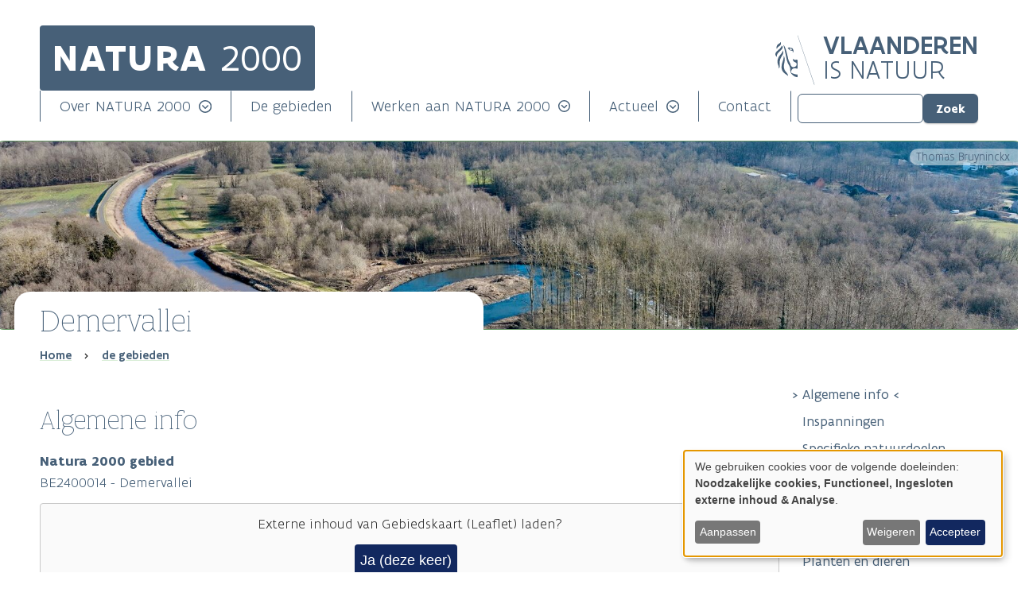

--- FILE ---
content_type: text/html; charset=UTF-8
request_url: https://natura2000.vlaanderen.be/gebied/demervallei
body_size: 58437
content:


<!-- THEME DEBUG -->
<!-- THEME HOOK: 'html' -->
<!-- FILE NAME SUGGESTIONS:
   ▪️ html--node--1908.html.twig
   ▪️ html--node--%.html.twig
   ▪️ html--node.html.twig
   ✅ html.html.twig
-->
<!-- 💡 BEGIN CUSTOM TEMPLATE OUTPUT from 'themes/natuurenbos/templates/html.html.twig' -->


	

<!DOCTYPE html>

<html>
	<head>
		<meta charset="utf-8" />
<meta name="Generator" content="Drupal 10 (https://www.drupal.org)" />
<meta name="MobileOptimized" content="width" />
<meta name="HandheldFriendly" content="true" />
<meta name="viewport" content="width=device-width, initial-scale=1.0" />
<noscript><link rel="stylesheet" href="/core/themes/claro/css/components/dropbutton-noscript.css?t7bb2l" />
</noscript><link rel="icon" href="/themes/natuurenbos/favicon.ico" type="image/vnd.microsoft.icon" />
<link rel="canonical" href="http://natura2000.vlaanderen.be/gebied/demervallei" />
<link rel="shortlink" href="http://natura2000.vlaanderen.be/node/1908" />

			<title>Natura2000 | Demervallei</title>
			<link rel="stylesheet" media="all" href="/core/assets/vendor/normalize-css/normalize.css?t7bb2l" />
<link rel="stylesheet" media="all" href="/libraries/klaro/dist/klaro.min.css?t7bb2l" />
<link rel="stylesheet" media="all" href="/modules/contrib/klaro/css/klaro-extend.css?t7bb2l" />
<link rel="stylesheet" media="all" href="/core/modules/system/css/components/align.module.css?t7bb2l" />
<link rel="stylesheet" media="all" href="/core/modules/system/css/components/fieldgroup.module.css?t7bb2l" />
<link rel="stylesheet" media="all" href="/core/modules/system/css/components/container-inline.module.css?t7bb2l" />
<link rel="stylesheet" media="all" href="/core/modules/system/css/components/clearfix.module.css?t7bb2l" />
<link rel="stylesheet" media="all" href="/core/modules/system/css/components/details.module.css?t7bb2l" />
<link rel="stylesheet" media="all" href="/core/modules/system/css/components/hidden.module.css?t7bb2l" />
<link rel="stylesheet" media="all" href="/core/modules/system/css/components/item-list.module.css?t7bb2l" />
<link rel="stylesheet" media="all" href="/core/modules/system/css/components/js.module.css?t7bb2l" />
<link rel="stylesheet" media="all" href="/core/modules/system/css/components/nowrap.module.css?t7bb2l" />
<link rel="stylesheet" media="all" href="/core/modules/system/css/components/position-container.module.css?t7bb2l" />
<link rel="stylesheet" media="all" href="/core/modules/system/css/components/reset-appearance.module.css?t7bb2l" />
<link rel="stylesheet" media="all" href="/core/modules/system/css/components/resize.module.css?t7bb2l" />
<link rel="stylesheet" media="all" href="/core/modules/system/css/components/tablesort.module.css?t7bb2l" />
<link rel="stylesheet" media="all" href="/core/misc/components/progress.module.css?t7bb2l" />
<link rel="stylesheet" media="all" href="/core/themes/claro/css/components/ajax-progress.module.css?t7bb2l" />
<link rel="stylesheet" media="all" href="/modules/contrib/klaro/css/klaro-override.css?t7bb2l" />
<link rel="stylesheet" media="all" href="/modules/contrib/leaflet/css/leaflet_general.css?t7bb2l" />
<link rel="stylesheet" media="all" href="/modules/contrib/leaflet/js/leaflet/dist/leaflet.css?t7bb2l" />
<link rel="stylesheet" media="all" href="/modules/contrib/leaflet/js/Leaflet.GestureHandling-1.2.2/dist/leaflet-gesture-handling.min.css?t7bb2l" />
<link rel="stylesheet" media="all" href="/core/modules/views/css/views.module.css?t7bb2l" />
<link rel="stylesheet" media="all" href="/modules/contrib/bynder/css/bynder.formatter.css?t7bb2l" />
<link rel="stylesheet" media="all" href="/modules/contrib/paragraphs/css/paragraphs.unpublished.css?t7bb2l" />
<link rel="stylesheet" media="all" href="/modules/contrib/toc_js/css/toc.css?t7bb2l" />
<link rel="stylesheet" media="all" href="/core/themes/claro/css/base/variables.css?t7bb2l" />
<link rel="stylesheet" media="all" href="/core/themes/claro/css/base/elements.css?t7bb2l" />
<link rel="stylesheet" media="all" href="/core/themes/claro/css/base/typography.css?t7bb2l" />
<link rel="stylesheet" media="all" href="/core/themes/claro/css/base/print.css?t7bb2l" />
<link rel="stylesheet" media="all" href="/core/themes/claro/css/layout/system-admin--layout.css?t7bb2l" />
<link rel="stylesheet" media="all" href="/core/themes/claro/css/layout/breadcrumb.css?t7bb2l" />
<link rel="stylesheet" media="all" href="/core/themes/claro/css/layout/local-actions.css?t7bb2l" />
<link rel="stylesheet" media="all" href="/core/themes/claro/css/layout/layout.css?t7bb2l" />
<link rel="stylesheet" media="all" href="/core/themes/claro/css/classy/components/node.css?t7bb2l" />
<link rel="stylesheet" media="all" href="/core/themes/claro/css/components/system-admin--admin-list.css?t7bb2l" />
<link rel="stylesheet" media="all" href="/core/themes/claro/css/components/system-admin--links.css?t7bb2l" />
<link rel="stylesheet" media="all" href="/core/themes/claro/css/components/system-admin--modules.css?t7bb2l" />
<link rel="stylesheet" media="all" href="/core/themes/claro/css/components/system-admin--panel.css?t7bb2l" />
<link rel="stylesheet" media="all" href="/core/themes/claro/css/layout/card-list.css?t7bb2l" />
<link rel="stylesheet" media="all" href="/core/themes/claro/css/components/card.css?t7bb2l" />
<link rel="stylesheet" media="all" href="/core/themes/claro/css/classy/components/container-inline.css?t7bb2l" />
<link rel="stylesheet" media="all" href="/core/themes/claro/css/classy/components/exposed-filters.css?t7bb2l" />
<link rel="stylesheet" media="all" href="/core/themes/claro/css/classy/components/field.css?t7bb2l" />
<link rel="stylesheet" media="all" href="/core/themes/claro/css/classy/components/icons.css?t7bb2l" />
<link rel="stylesheet" media="all" href="/core/themes/claro/css/classy/components/inline-form.css?t7bb2l" />
<link rel="stylesheet" media="all" href="/core/themes/claro/css/classy/components/item-list.css?t7bb2l" />
<link rel="stylesheet" media="all" href="/core/themes/claro/css/classy/components/link.css?t7bb2l" />
<link rel="stylesheet" media="all" href="/core/themes/claro/css/classy/components/links.css?t7bb2l" />
<link rel="stylesheet" media="all" href="/core/themes/claro/css/classy/components/menu.css?t7bb2l" />
<link rel="stylesheet" media="all" href="/core/themes/claro/css/classy/components/more-link.css?t7bb2l" />
<link rel="stylesheet" media="all" href="/core/themes/claro/css/classy/components/tablesort.css?t7bb2l" />
<link rel="stylesheet" media="all" href="/core/themes/claro/css/classy/components/textarea.css?t7bb2l" />
<link rel="stylesheet" media="all" href="/core/themes/claro/css/classy/components/ui-dialog.css?t7bb2l" />
<link rel="stylesheet" media="all" href="/core/themes/claro/css/components/accordion.css?t7bb2l" />
<link rel="stylesheet" media="all" href="/core/themes/claro/css/components/action-link.css?t7bb2l" />
<link rel="stylesheet" media="all" href="/core/themes/claro/css/components/content-header.css?t7bb2l" />
<link rel="stylesheet" media="all" href="/core/themes/claro/css/components/ckeditor5.css?t7bb2l" />
<link rel="stylesheet" media="all" href="/core/themes/claro/css/components/container-inline.css?t7bb2l" />
<link rel="stylesheet" media="all" href="/core/themes/claro/css/components/container-inline.module.css?t7bb2l" />
<link rel="stylesheet" media="all" href="/core/themes/claro/css/components/breadcrumb.css?t7bb2l" />
<link rel="stylesheet" media="all" href="/core/themes/claro/css/components/button.css?t7bb2l" />
<link rel="stylesheet" media="all" href="/core/themes/claro/css/components/details.css?t7bb2l" />
<link rel="stylesheet" media="all" href="/core/themes/claro/css/components/divider.css?t7bb2l" />
<link rel="stylesheet" media="all" href="/core/themes/claro/css/components/messages.css?t7bb2l" />
<link rel="stylesheet" media="all" href="/core/themes/claro/css/components/entity-meta.css?t7bb2l" />
<link rel="stylesheet" media="all" href="/core/themes/claro/css/components/fieldset.css?t7bb2l" />
<link rel="stylesheet" media="all" href="/core/themes/claro/css/components/form.css?t7bb2l" />
<link rel="stylesheet" media="all" href="/core/themes/claro/css/components/form--checkbox-radio.css?t7bb2l" />
<link rel="stylesheet" media="all" href="/core/themes/claro/css/components/form--field-multiple.css?t7bb2l" />
<link rel="stylesheet" media="all" href="/core/themes/claro/css/components/form--managed-file.css?t7bb2l" />
<link rel="stylesheet" media="all" href="/core/themes/claro/css/components/form--text.css?t7bb2l" />
<link rel="stylesheet" media="all" href="/core/themes/claro/css/components/form--select.css?t7bb2l" />
<link rel="stylesheet" media="all" href="/core/themes/claro/css/components/help.css?t7bb2l" />
<link rel="stylesheet" media="all" href="/core/themes/claro/css/components/image-preview.css?t7bb2l" />
<link rel="stylesheet" media="all" href="/core/themes/claro/css/components/menus-and-lists.css?t7bb2l" />
<link rel="stylesheet" media="all" href="/core/themes/claro/css/components/modules-page.css?t7bb2l" />
<link rel="stylesheet" media="all" href="/core/themes/claro/css/components/node.css?t7bb2l" />
<link rel="stylesheet" media="all" href="/core/themes/claro/css/components/page-title.css?t7bb2l" />
<link rel="stylesheet" media="all" href="/core/themes/claro/css/components/pager.css?t7bb2l" />
<link rel="stylesheet" media="all" href="/core/themes/claro/css/components/skip-link.css?t7bb2l" />
<link rel="stylesheet" media="all" href="/core/themes/claro/css/components/tables.css?t7bb2l" />
<link rel="stylesheet" media="all" href="/core/themes/claro/css/components/table--file-multiple-widget.css?t7bb2l" />
<link rel="stylesheet" media="all" href="/core/themes/claro/css/components/search-admin-settings.css?t7bb2l" />
<link rel="stylesheet" media="all" href="/core/themes/claro/css/components/tablesort-indicator.css?t7bb2l" />
<link rel="stylesheet" media="all" href="/core/themes/claro/css/components/system-status-report-general-info.css?t7bb2l" />
<link rel="stylesheet" media="all" href="/core/themes/claro/css/components/system-status-report.css?t7bb2l" />
<link rel="stylesheet" media="all" href="/core/themes/claro/css/components/system-status-counter.css?t7bb2l" />
<link rel="stylesheet" media="all" href="/core/themes/claro/css/components/system-status-report-counters.css?t7bb2l" />
<link rel="stylesheet" media="all" href="/core/themes/claro/css/components/tableselect.css?t7bb2l" />
<link rel="stylesheet" media="all" href="/core/themes/claro/css/components/tabs.css?t7bb2l" />
<link rel="stylesheet" media="all" href="/core/themes/claro/css/components/progress.css?t7bb2l" />
<link rel="stylesheet" media="all" href="/core/themes/claro/css/components/views-exposed-form.css?t7bb2l" />
<link rel="stylesheet" media="all" href="/core/themes/claro/css/theme/colors.css?t7bb2l" />
<link rel="stylesheet" media="all" href="/themes/natuurenbos/assets/css/map.css?t7bb2l" />
<link rel="stylesheet" media="all" href="/themes/natuurenbos/assets/css/natuurenbos-tw.css?t7bb2l" />
<link rel="stylesheet" media="all" href="/themes/natuurenbos/assets/css/n2000-mini-tw.css?t7bb2l" />

				<script type="application/json" data-drupal-selector="drupal-settings-json">{"path":{"baseUrl":"\/","pathPrefix":"","currentPath":"node\/1908","currentPathIsAdmin":false,"isFront":false,"currentLanguage":"en"},"pluralDelimiter":"\u0003","suppressDeprecationErrors":true,"gtag":{"tagId":"G-ZKLLLDRTH3","consentMode":false,"otherIds":[],"events":[],"additionalConfigInfo":[]},"ajaxPageState":{"libraries":"[base64]","theme":"natuurenbos","theme_token":null},"ajaxTrustedUrl":[],"klaro":{"config":{"elementId":"klaro","storageMethod":"cookie","cookieName":"klaro","cookieExpiresAfterDays":180,"cookieDomain":"","groupByPurpose":false,"acceptAll":true,"hideDeclineAll":false,"hideLearnMore":false,"learnMoreAsButton":true,"additionalClass":" hide-consent-dialog-title learn-more-as-button klaro-theme-natuurenbos","disablePoweredBy":true,"htmlTexts":false,"autoFocus":true,"privacyPolicy":"\/","lang":"en","services":[{"name":"klaro","default":true,"title":"Consent manager","description":"Klaro! Cookie- en toestemmingsbeheer slaat uw toestemmingsstatus op in de browser.","purposes":["noodzakelijke_cookies"],"callbackCode":"","cookies":[["klaro","",""]],"required":true,"optOut":false,"onlyOnce":false,"contextualConsentOnly":false,"contextualConsentText":"","wrapperIdentifier":[],"translations":{"en":{"title":"Consent manager"}}},{"name":"leaflet","default":false,"title":"Gebiedskaart (Leaflet)","description":"Leaflet en OpenStreetMap worden gebruikt om kaarten op deze website weer te geven. Deze diensten zijn noodzakelijk voor het tonen van interactieve kaarten. Bij het laden van kaartgegevens kunnen technische gegevens zoals uw IP-adres en browserinformatie worden doorgestuurd naar de servers van OpenStreetMap. Deze verwerking gebeurt conform de GDPR (Algemene Verordening Gegevensbescherming). Raadpleeg het privacybeleid van OpenStreetMap voor meer informatie.","purposes":["cms"],"callbackCode":"","cookies":[],"required":false,"optOut":false,"onlyOnce":false,"contextualConsentOnly":false,"contextualConsentText":"","wrapperIdentifier":[],"translations":{"en":{"title":"Gebiedskaart (Leaflet)"}}},{"name":"youtube","default":false,"title":"YouTube","description":"YouTube is een videoplatform van Google. Door deze dienst te activeren kunnen persoonsgegevens naar de VS worden doorgestuurd. Zie het privacybeleid van Google voor meer info.","purposes":["external_content"],"callbackCode":"","cookies":[],"required":false,"optOut":false,"onlyOnce":false,"contextualConsentOnly":false,"contextualConsentText":"","wrapperIdentifier":[],"translations":{"en":{"title":"YouTube"}}},{"name":"ga","default":false,"title":"Google Analytics","description":"Volgt online bezoeken aan de website als dienst.","purposes":["analytics"],"callbackCode":"","cookies":[["^_ga(_.*)?","",""],["^_gid","",""],["^IDE","",""]],"required":false,"optOut":false,"onlyOnce":false,"contextualConsentOnly":false,"contextualConsentText":"","wrapperIdentifier":[],"translations":{"en":{"title":"Google Analytics"}}}],"translations":{"en":{"consentModal":{"title":"Gebruik van persoonsgegevens en cookies","description":"Kies de diensten en toepassingen van derden die we mogen gebruiken.\r\nSommige cookies zijn noodzakelijk om onze website optimaal te laten functioneren. Andere cookies zijn optioneel en worden gebruikt om uw surfervaring op deze website te verbeteren. Als u op \u0091alles accepteren\u0092 klikt, aanvaardt u ook de optionele cookies. Klikt u op \u0091weigeren\u0092, dan zullen enkel de noodzakelijke cookies werken. Wanneer u liever zelf beslist welke cookies er gebruikt worden, klikt u op \u0091selectie accepteren.","privacyPolicy":{"name":"privacybeleid","text":"Klik hier voor meer info omtrent het gebruik van cookies. {privacyPolicy}.\r\n"}},"consentNotice":{"title":"Gebruik van persoonsgegevens en cookies","changeDescription":"Er zijn wijzigingen sinds uw laatste bezoek, gelieve uw toestemming te herzien.","description":"We gebruiken cookies voor de volgende doeleinden: {purposes}.","learnMore":"Aanpassen","privacyPolicy":{"name":"privacybeleid"}},"ok":"Accepteer","save":"Bewaar","decline":"Weigeren","close":"Sluit","acceptAll":"Accepteer alles","acceptSelected":"Accepteer selectie","service":{"disableAll":{"title":"Toggle all services","description":"Use this switch to enable\/disable all services."},"optOut":{"title":"(opt-out)","description":"Deze dienst wordt standaard geladen (u kunt zich afmelden)."},"required":{"title":"(Altijd vereist)","description":"Deze dienst is altijd vereist."},"purposes":"Doeleinden","purpose":"Doel"},"contextualConsent":{"acceptAlways":"Altijd","acceptOnce":"Ja (deze keer)","description":"Externe inhoud van {title} laden?"},"poweredBy":"Powered by Klaro!","purposeItem":{"service":"Service","services":"Services"},"privacyPolicy":{"name":"privacybeleid","text":"Klik hier voor meer info omtrent het gebruik van cookies. {privacyPolicy}.\r\n"},"purposes":{"noodzakelijke_cookies":{"title":"Noodzakelijke cookies","description":"Deze cookies zijn vereist om de website goed te laten werken en zorgen ervoor dat uw cookievoorkeuren worden bewaard. "},"cms":{"title":"Functioneel","description":""},"analytics":{"title":"Analyse","description":""},"advertising":{"title":"Advertising and Marketing","description":""},"livechat":{"title":"Live chat","description":""},"security":{"title":"Security","description":""},"styling":{"title":"Styling","description":""},"external_content":{"title":"Ingesloten externe inhoud","description":""}}}},"showNoticeTitle":true,"styling":{"theme":["light"]}},"dialog_mode":"notice","show_toggle_button":false,"toggle_button_icon":null,"show_close_button":false,"exclude_urls":[],"disable_urls":[]},"toc_js":{"toc-js-node-1908":{"back_to_top_label":"Terug ","back_to_toc_label":"Back to ToC"}},"field_group":{"html_element":{"mode":"default","context":"view","settings":{"classes":"","show_empty_fields":true,"id":"","label_as_html":false,"element":"div","show_label":true,"label_element":"h2","label_element_classes":"","attributes":"","effect":"none","speed":"fast"}},"details":{"mode":"teaser","context":"view","settings":{"classes":"","show_empty_fields":false,"id":"","label_as_html":false,"open":false,"description":"","required_fields":false,"weight":"0"}},"fieldset":{"mode":"teaser","context":"view","settings":{"classes":"","show_empty_fields":false,"id":"","label_as_html":false,"description":""}}},"leaflet":{"leaflet-map-node-n2000-gebied-1908-field-coordinates":{"mapid":"leaflet-map-node-n2000-gebied-1908-field-coordinates","map":{"label":"- Default Leaflet - OSM Mapnik - ","description":"Leaflet default map.","settings":{"dragging":true,"touchZoom":true,"scrollWheelZoom":false,"doubleClickZoom":true,"zoomControl":true,"zoomControlPosition":"topright","attributionControl":true,"trackResize":true,"fadeAnimation":true,"zoomAnimation":true,"closePopupOnClick":true,"worldCopyJump":true,"map_position_force":true,"zoom":10,"zoomFiner":0,"minZoom":5,"maxZoom":15,"center":{"lat":51.095,"lon":4.4478},"path":"{\u0022color\u0022:\u0022#3388ff\u0022,\u0022opacity\u0022:\u00221.0\u0022,\u0022stroke\u0022:true,\u0022weight\u0022:3,\u0022fill\u0022:\u0022depends\u0022,\u0022fillColor\u0022:\u0022*\u0022,\u0022fillOpacity\u0022:\u00220.2\u0022,\u0022radius\u0022:\u00226\u0022}","leaflet_markercluster":{"control":false,"options":"{\u0022spiderfyOnMaxZoom\u0022:true,\u0022showCoverageOnHover\u0022:true,\u0022removeOutsideVisibleBounds\u0022: false}","include_path":false,"excluded":""},"fullscreen":{"control":false,"options":"{\u0022position\u0022:\u0022topleft\u0022,\u0022pseudoFullscreen\u0022:false}"},"gestureHandling":true,"reset_map":{"control":false,"options":"{\u0022position\u0022:\u0022topleft\u0022,\u0022title\u0022:\u0022Reset View\u0022}"},"map_scale":{"control":false,"options":"{\u0022position\u0022:\u0022bottomright\u0022,\u0022maxWidth\u0022:100,\u0022metric\u0022:true,\u0022imperial\u0022:false,\u0022updateWhenIdle\u0022:false}"},"locate":{"control":false,"options":"{\u0022position\u0022:\u0022topright\u0022,\u0022setView\u0022:\u0022untilPanOrZoom\u0022,\u0022returnToPrevBounds\u0022:true,\u0022keepCurrentZoomLevel\u0022:true,\u0022strings\u0022:{\u0022title\u0022:\u0022Locate my position\u0022}}","automatic":false},"fitbounds_options":"{\u0022padding\u0022:[0,0]}","geocoder":{"control":false,"settings":{"popup":false,"autocomplete":{"placeholder":"Search Address","title":"Search an Address on the Map"},"position":"topright","input_size":20,"providers":[],"min_terms":4,"delay":800,"zoom":16,"options":"","set_marker":false}},"map_lazy_load":{"lazy_load":false}},"layers":{"OpenStreetMap":{"urlTemplate":"https:\/\/tile.openstreetmap.org\/{z}\/{x}\/{y}.png","options":{"maxZoom":19,"attribution":"\u0026copy; \u003Ca href=\u0022https:\/\/www.openstreetmap.org\/copyright\u0022 rel=\u0022noopener noreferrer\u0022\u003EOpenStreetMap\u003C\/a\u003E contributors"}}},"id":"leaflet-map-node-n2000-gebied-1908-field-coordinates","geofield_cardinality":1},"features":[]}},"natuurenbos":{"kaart_habitat_url":"https:\/\/gis.natuurenbos.be\/arcgis\/rest\/services\/FS_Lees\/ANB_SBZ\/FeatureServer\/1\/query","kaart_vogel_url":"https:\/\/gis.natuurenbos.be\/arcgis\/rest\/services\/FS_Lees\/ANB_SBZ\/FeatureServer\/2\/query","geocode":"BE2400014","n2000codes":["BE2223316"]},"user":{"uid":0,"permissionsHash":"477e00cf3212c8704ddf6285ae57b9c330d2ae9faf26dec313d5d5e687dee730"}}</script>
<script src="/core/misc/touchevents-test.js?v=10.5.4"></script>
<script src="/core/misc/drupalSettingsLoader.js?v=10.5.4"></script>
<script src="/modules/contrib/google_tag/js/gtag.js?t7bb2l"></script>
<script src="/libraries/klaro/dist/klaro-no-translations-no-css.js?t7bb2l" defer id="klaro-js"></script>
</head>
				<body class="anb">

					<a href="#main-content" class="visually-hidden focusable">
						Skip to main content
					</a>
					
					

<!-- THEME DEBUG -->
<!-- THEME HOOK: 'off_canvas_page_wrapper' -->
<!-- BEGIN OUTPUT from 'core/themes/claro/templates/off-canvas-page-wrapper.html.twig' -->
  <div class="page-wrapper dialog-off-canvas-main-canvas" data-off-canvas-main-canvas>
    

<!-- THEME DEBUG -->
<!-- THEME HOOK: 'page' -->
<!-- FILE NAME SUGGESTIONS:
   ▪️ page--node--1908.html.twig
   ▪️ page--node--%.html.twig
   ▪️ page--node.html.twig
   ✅ page.html.twig
-->
<!-- 💡 BEGIN CUSTOM TEMPLATE OUTPUT from 'themes/natuurenbos/templates/page.html.twig' -->
<!-- Start page content -->
<div class="anb-page natura2000">
	<div id="vlaanderen-header">
			</div>

	<div
		id="main" itemprop="mainContentOfPage" role="main" tabindex="-1" class="">
		<!-- page.voheader -->
				<!-- header here -->
		<div id="header">
			<div class="anb-header">
				<div class="anb-header__logo--wrapper">
					<div class="anb-header__logo-n2000">
						<a href="/">
							<div>
								<bold>
									Natura
								</bold>
								2000
							</div>
													</a>
					</div>
					<div class="anb-header__logo haslogo anb-header__logo-vlaanderen">
						<a href="/">
							<object type="image/svg+xml" data="/themes/natuurenbos/assets/images/logo-vlaanderen.svg" class="logo"></object>

							<div class="anb-header__logo__agentschap">
								Vlaanderen
							</div>
							<div class="anb-header__logo__natuur-en-bos">
								is natuur
							</div>
						</a>
					</div>
				</div>


									<div class="anb-header__menu">
						

<!-- THEME DEBUG -->
<!-- THEME HOOK: 'region' -->
<!-- FILE NAME SUGGESTIONS:
   ▪️ region--header.html.twig
   ✅ region.html.twig
-->
<!-- BEGIN OUTPUT from 'core/themes/claro/templates/classy/layout/region.html.twig' -->
  <div class="region region-header">
    

<!-- THEME DEBUG -->
<!-- THEME HOOK: 'block' -->
<!-- FILE NAME SUGGESTIONS:
   ▪️ block--natuurenbos-mainnavigation.html.twig
   ▪️ block--system-menu-block--main.html.twig
   ✅ block--system-menu-block.html.twig
   ▪️ block--system.html.twig
   ▪️ block.html.twig
-->
<!-- BEGIN OUTPUT from 'core/themes/claro/templates/classy/block/block--system-menu-block.html.twig' -->
<nav role="navigation" aria-labelledby="block-natuurenbos-mainnavigation-menu" id="block-natuurenbos-mainnavigation" class="block block-menu navigation menu--main">
            
  <h2 class="visually-hidden" id="block-natuurenbos-mainnavigation-menu">Main navigation</h2>
  

        

<!-- THEME DEBUG -->
<!-- THEME HOOK: 'menu__main' -->
<!-- FILE NAME SUGGESTIONS:
   ✅ menu--main.html.twig
   ✅ menu--main.html.twig
   ▪️ menu.html.twig
-->
<!-- 💡 BEGIN CUSTOM TEMPLATE OUTPUT from 'themes/natuurenbos/templates/N2000/menu/menu--main.html.twig' -->


							<div class="anb-menu--wrapper">
				<input id="anb-main-menu__toggle" class="anb-main-menu__toggle" type="checkbox"/>
				<label class="anb-main-menu__toggle anb-main-menu__toggle__btn" for="anb-main-menu__toggle">
					<span></span>
				</label>
				<ul class="anb-menu">
				
																							<li class="anb-menu__item anb-menu__item--level-0">
															<div class="anb-menu__item__top">
								
								<span class="anb-menu__link">Over NATURA 2000</span>
																	<i class="anb-fa-solid-circle-chevron-up anb-menu__item__chevron-up"></i>
									<i class="anb-fa-solid-circle-chevron-sm-down anb-menu__item__chevron-down"></i>
								</div>
																															<ul class="anb-menu__submenu">
					
																							<li class="anb-menu__item anb-menu__item--level-1">
							
								<a href="/wat_is_natura2000" class="anb-menu__link" data-drupal-link-system-path="node/4544">Wat is NATURA 2000?</a>
																					</li>
																							<li class="anb-menu__item anb-menu__item--level-1">
							
								<a href="/beleid" class="anb-menu__link" data-drupal-link-system-path="node/4548">Beleid in Vlaanderen</a>
																					</li>
																							<li class="anb-menu__item anb-menu__item--level-1">
							
								<a href="/habitat" class="anb-menu__link" data-drupal-link-system-path="node/4545">Habitats</a>
																					</li>
																							<li class="anb-menu__item anb-menu__item--level-1">
							
								<a href="/soort" class="anb-menu__link" data-drupal-link-system-path="node/4546">Planten en dieren</a>
																					</li>
																							<li class="anb-menu__item anb-menu__item--level-1">
							
								<a href="/bibliotheek" class="anb-menu__link" data-drupal-link-system-path="node/4681">Bibliotheek </a>
																					</li>
									</ul>
							
													</li>
																							<li class="anb-menu__item anb-menu__item--level-0">
															<div class="anb-menu__item__top">
								
								<a href="/gebied" class="anb-menu__link" data-drupal-link-system-path="node/17">De gebieden</a>
																					</li>
																							<li class="anb-menu__item anb-menu__item--level-0">
															<div class="anb-menu__item__top">
								
								<span class="anb-menu__link">Werken aan NATURA 2000</span>
																	<i class="anb-fa-solid-circle-chevron-up anb-menu__item__chevron-up"></i>
									<i class="anb-fa-solid-circle-chevron-sm-down anb-menu__item__chevron-down"></i>
								</div>
																															<ul class="anb-menu__submenu">
					
																							<li class="anb-menu__item anb-menu__item--level-1">
							
								<a href="/natuurdoelenrealiseren" class="anb-menu__link" data-drupal-link-system-path="node/5158">Natuurdoelen realiseren</a>
																					</li>
																							<li class="anb-menu__item anb-menu__item--level-1">
							
								<a href="/projecten" class="anb-menu__link" data-drupal-link-system-path="node/5121">Projecten</a>
																					</li>
																							<li class="anb-menu__item anb-menu__item--level-1">
							
								<a href="/realisaties" class="anb-menu__link" data-drupal-link-system-path="node/5093">Realisaties</a>
																					</li>
																							<li class="anb-menu__item anb-menu__item--level-1">
							
								<a href="/subsidies" class="anb-menu__link" data-drupal-link-system-path="node/5119">Subsidies</a>
																					</li>
																							<li class="anb-menu__item anb-menu__item--level-1">
							
								<a href="/voortoets-passende-beoordeling" class="anb-menu__link" data-drupal-link-system-path="node/5118">Voortoets / Passende beoordeling</a>
																					</li>
																							<li class="anb-menu__item anb-menu__item--level-1">
							
								<a href="/partners" class="anb-menu__link" data-drupal-link-system-path="node/5156">Partners</a>
																					</li>
									</ul>
							
													</li>
																							<li class="anb-menu__item anb-menu__item--level-0">
															<div class="anb-menu__item__top">
								
								<span class="anb-menu__link">Actueel</span>
																	<i class="anb-fa-solid-circle-chevron-up anb-menu__item__chevron-up"></i>
									<i class="anb-fa-solid-circle-chevron-sm-down anb-menu__item__chevron-down"></i>
								</div>
																															<ul class="anb-menu__submenu">
					
																							<li class="anb-menu__item anb-menu__item--level-1">
							
								<a href="/persberichten" class="anb-menu__link">Nieuws</a>
																					</li>
																							<li class="anb-menu__item anb-menu__item--level-1">
							
								<a href="/activiteiten" class="anb-menu__link" data-drupal-link-system-path="node/5092">Activiteiten  </a>
																					</li>
																							<li class="anb-menu__item anb-menu__item--level-1">
							
								<a href="/nieuwsbrief" class="anb-menu__link" data-drupal-link-system-path="node/5115">Nieuwsbrief </a>
																					</li>
									</ul>
							
													</li>
																							<li class="anb-menu__item anb-menu__item--level-0">
															<div class="anb-menu__item__top">
								
								<a href="/contact" class="anb-menu__link" data-drupal-link-system-path="node/5117">Contact</a>
																					</li>
									</ul>
								</div>
						


	<script>
		document.addEventListener('DOMContentLoaded', function () {
const footerMenu = document.getElementById('footer-menu');
if (footerMenu) {
const menuWrapper = footerMenu.querySelector('.anb-menu--wrapper');
if (menuWrapper) {
const toggleInput = menuWrapper.querySelector('#anb-main-menu__toggle');
if (toggleInput) {
toggleInput.parentNode.removeChild(toggleInput);
}
}
}
});
	</script>

<!-- END CUSTOM TEMPLATE OUTPUT from 'themes/natuurenbos/templates/N2000/menu/menu--main.html.twig' -->


  </nav>

<!-- END OUTPUT from 'core/themes/claro/templates/classy/block/block--system-menu-block.html.twig' -->



<!-- THEME DEBUG -->
<!-- THEME HOOK: 'block' -->
<!-- FILE NAME SUGGESTIONS:
   ▪️ block--natuurenbos-zoek.html.twig
   ▪️ block--block-content--eef39ac7-724c-4946-9fd0-3208612c284a.html.twig
   ▪️ block--block-content--id-view--natuurenbos-zoek--full.html.twig
   ✅ block--block-content--id--natuurenbos-zoek.html.twig
   ▪️ block--block-content--view-type--basic--full.html.twig
   ▪️ block--block-content--type--basic.html.twig
   ▪️ block--block-content--view--full.html.twig
   ▪️ block--block-content.html.twig
   ▪️ block.html.twig
-->
<!-- 💡 BEGIN CUSTOM TEMPLATE OUTPUT from 'themes/natuurenbos/templates/N2000/block/block--block-content--id--natuurenbos-zoek.html.twig' -->
<div id="block-natuurenbos-zoek">
	<div class="anb-zoeken">
		<form accept-charset="UTF-8" action="/zoekresultaten" id="views-exposed-form-zoekresultaten-page-1" method="get">
			<input class="anb-zoeken_zoek" data-drupal-selector="edit-search-api-fulltext" id="edit-search-api-fulltext" maxlength="128" name="search" size="15" title="Zoek op deze site" type="text" value="" required oninvalid="this.setCustomValidity('Oeps! Je bent vergeten iets in te vullen. Waar ben je naar op zoek?')" oninput="this.setCustomValidity('')">
			<input class="anb-zoeken__button button js-form-submit form-submit" style="color:white;" data-drupal-selector="edit-submit-zoekresultaten" id="edit-submit-zoekresultaten" type="submit" value="Zoek">
		</form>
	</div>
</div>

<!-- END CUSTOM TEMPLATE OUTPUT from 'themes/natuurenbos/templates/N2000/block/block--block-content--id--natuurenbos-zoek.html.twig' -->


  </div>

<!-- END OUTPUT from 'core/themes/claro/templates/classy/layout/region.html.twig' -->


					</div>
													<div class="anb-header__menu">
						

<!-- THEME DEBUG -->
<!-- THEME HOOK: 'region' -->
<!-- FILE NAME SUGGESTIONS:
   ▪️ region--drupal.html.twig
   ✅ region.html.twig
-->
<!-- BEGIN OUTPUT from 'core/themes/claro/templates/classy/layout/region.html.twig' -->

<!-- END OUTPUT from 'core/themes/claro/templates/classy/layout/region.html.twig' -->


					</div>
							</div>
		</div>
		<!-- end header -->

		
		<div class="anb-page-content">
						<div>
				

<!-- THEME DEBUG -->
<!-- THEME HOOK: 'region' -->
<!-- FILE NAME SUGGESTIONS:
   ▪️ region--content.html.twig
   ✅ region.html.twig
-->
<!-- BEGIN OUTPUT from 'core/themes/claro/templates/classy/layout/region.html.twig' -->
  <div class="region region-content">
    <div data-drupal-messages-fallback class="hidden messages-list"></div>

<!-- THEME DEBUG -->
<!-- THEME HOOK: 'block' -->
<!-- FILE NAME SUGGESTIONS:
   ▪️ block--natuurenbos-primaireinhoudvandepagina.html.twig
   ▪️ block--system-main-block.html.twig
   ▪️ block--system.html.twig
   ✅ block.html.twig
-->
<!-- BEGIN OUTPUT from 'core/themes/claro/templates/classy/block/block.html.twig' -->
<div id="block-natuurenbos-primaireinhoudvandepagina" class="block block-system block-system-main-block">
  
    
      

<!-- THEME DEBUG -->
<!-- THEME HOOK: 'node' -->
<!-- FILE NAME SUGGESTIONS:
   ▪️ node--1908--full.html.twig
   ▪️ node--1908.html.twig
   ✅ node--n2000-gebied--full.html.twig
   ▪️ node--n2000-gebied.html.twig
   ▪️ node--full.html.twig
   ▪️ node.html.twig
-->
<!-- 💡 BEGIN CUSTOM TEMPLATE OUTPUT from 'themes/natuurenbos/templates/N2000/node/node--n2000-gebied--full.html.twig' -->


<div class="n2000-detailpage">
	<div class="anb-detailpage__hero">
		<div class="anb-detailpage__hero__image--wrapper">
			

<!-- THEME DEBUG -->
<!-- THEME HOOK: 'field' -->
<!-- FILE NAME SUGGESTIONS:
   ▪️ field--node--field-hero--n2000-gebied.html.twig
   ▪️ field--node--field-hero.html.twig
   ▪️ field--node--n2000-gebied.html.twig
   ▪️ field--field-hero.html.twig
   ▪️ field--entity-reference-revisions.html.twig
   ✅ field.html.twig
-->
<!-- BEGIN OUTPUT from 'core/themes/claro/templates/classy/field/field.html.twig' -->

            <div class="field field--name-field-hero field--type-entity-reference-revisions field--label-hidden field__item">

<!-- THEME DEBUG -->
<!-- THEME HOOK: 'paragraph' -->
<!-- FILE NAME SUGGESTIONS:
   ▪️ paragraph--anb-foto-met-copyright--default.html.twig
   ▪️ paragraph--anb-foto-met-copyright.html.twig
   ▪️ paragraph--default.html.twig
   ✅ paragraph.html.twig
-->
<!-- BEGIN OUTPUT from 'modules/contrib/paragraphs/templates/paragraph.html.twig' -->
  <div class="paragraph paragraph--type--anb-foto-met-copyright paragraph--view-mode--default">
          

<!-- THEME DEBUG -->
<!-- THEME HOOK: 'field' -->
<!-- FILE NAME SUGGESTIONS:
   ▪️ field--paragraph--field-foto-bynder--anb-foto-met-copyright.html.twig
   ▪️ field--paragraph--field-foto-bynder.html.twig
   ▪️ field--paragraph--anb-foto-met-copyright.html.twig
   ✅ field--field-foto-bynder.html.twig
   ▪️ field--entity-reference.html.twig
   ▪️ field.html.twig
-->
<!-- 💡 BEGIN CUSTOM TEMPLATE OUTPUT from 'themes/natuurenbos/templates/N2000/media/field--field-foto-bynder.html.twig' -->
	
									<div class="anb-foto-media">
			<div class="anb-detailpage__hero__image__copyright">Thomas Bruyninckx</div>
							<picture class="anb-boxes__gallery-box__image">
											<source srcset=https://mediabib.natuurenbos.vlaanderen.be/m/7e3a2ae73269a54f/640px-Demermeanders media="(max-width: 640px)" type="image/jpeg">
											<source srcset=https://mediabib.natuurenbos.vlaanderen.be/m/7e3a2ae73269a54f/1000px-Demermeanders media="(max-width: 1000px)" type="image/jpeg">
											<source srcset=https://mediabib.natuurenbos.vlaanderen.be/m/7e3a2ae73269a54f/1920px-Demermeanders media="(max-width: 1920px)" type="image/jpeg">
										<img loading="lazy" src=https://mediabib.natuurenbos.vlaanderen.be/m/7e3a2ae73269a54f/webimage-Demermeanders>
				</picture>
				<img loading="lazy" src=https://mediabib.natuurenbos.vlaanderen.be/m/7e3a2ae73269a54f/640px-Demermeanders class="anb-hidden anb-image-mini">
			

			
		</div>
	

<!-- END CUSTOM TEMPLATE OUTPUT from 'themes/natuurenbos/templates/N2000/media/field--field-foto-bynder.html.twig' -->


      </div>

<!-- END OUTPUT from 'modules/contrib/paragraphs/templates/paragraph.html.twig' -->

</div>
      
<!-- END OUTPUT from 'core/themes/claro/templates/classy/field/field.html.twig' -->


		</div>
		<div class="anb-detailpage__hero__title--wrapper">
			<h1 class="anb-detailpage__hero__title">
				Demervallei
			</h1>
		</div>
	</div>
	

<!-- THEME DEBUG -->
<!-- THEME HOOK: 'breadcrumb' -->
<!-- BEGIN OUTPUT from 'core/themes/claro/templates/breadcrumb.html.twig' -->
  <nav class="breadcrumb" role="navigation" aria-labelledby="system-breadcrumb">
    <h2 id="system-breadcrumb" class="visually-hidden">Breadcrumb</h2>
    <ol class="breadcrumb__list">
          <li class="breadcrumb__item">
                  <a href="/" class="breadcrumb__link">Home</a>
              </li>
          <li class="breadcrumb__item">
                  <a href="/gebied" class="breadcrumb__link">de gebieden</a>
              </li>
        </ol>
  </nav>

<!-- END OUTPUT from 'core/themes/claro/templates/breadcrumb.html.twig' -->

<div class="n2000-2col">
		<div class="n2000-content">
																																															

<!-- THEME DEBUG -->
<!-- THEME HOOK: 'field_group_html_element' -->
<!-- FILE NAME SUGGESTIONS:
   ▪️ field-group-html-element--node--n2000-gebied--group-algemene-info.html.twig
   ▪️ field-group-html-element--node--n2000-gebied--div.html.twig
   ▪️ field-group-html-element--node--group-algemene-info.html.twig
   ▪️ field-group-html-element--node--n2000-gebied.html.twig
   ▪️ field-group-html-element--node--div.html.twig
   ▪️ field-group-html-element--group-algemene-info.html.twig
   ▪️ field-group-html-element--n2000-gebied.html.twig
   ▪️ field-group-html-element--node.html.twig
   ▪️ field-group-html-element--div.html.twig
   ✅ field-group-html-element.html.twig
-->
<!-- BEGIN OUTPUT from 'modules/contrib/field_group/templates/field-group-html-element.html.twig' -->

<div >
  <h2>Algemene info</h2>
    

<!-- THEME DEBUG -->
<!-- THEME HOOK: 'field' -->
<!-- FILE NAME SUGGESTIONS:
   ▪️ field--node--field-gebied-lange-benaming--n2000-gebied.html.twig
   ▪️ field--node--field-gebied-lange-benaming.html.twig
   ▪️ field--node--n2000-gebied.html.twig
   ▪️ field--field-gebied-lange-benaming.html.twig
   ▪️ field--string.html.twig
   ✅ field.html.twig
-->
<!-- BEGIN OUTPUT from 'core/themes/claro/templates/classy/field/field.html.twig' -->

  <div class="field field--name-field-gebied-lange-benaming field--type-string field--label-above">
    <div class="field__label">Natura 2000 gebied</div>
              <div class="field__item">BE2400014 - Demervallei</div>
          </div>

<!-- END OUTPUT from 'core/themes/claro/templates/classy/field/field.html.twig' -->



<!-- THEME DEBUG -->
<!-- THEME HOOK: 'field' -->
<!-- FILE NAME SUGGESTIONS:
   ✅ field--node--field-coordinates--n2000-gebied.html.twig
   ▪️ field--node--field-coordinates.html.twig
   ▪️ field--node--n2000-gebied.html.twig
   ▪️ field--field-coordinates.html.twig
   ▪️ field--geofield.html.twig
   ▪️ field.html.twig
-->
<!-- 💡 BEGIN CUSTOM TEMPLATE OUTPUT from 'themes/natuurenbos/templates/N2000/fields/field--node--field-coordinates--n2000-gebied.html.twig' -->

            <div class="field field--name-field-coordinates field--type-geofield field--label-hidden field__item">

<!-- THEME DEBUG -->
<!-- THEME HOOK: 'leaflet_map' -->
<!-- BEGIN OUTPUT from 'modules/contrib/leaflet/templates/leaflet-map.html.twig' -->
<div id="leaflet-map-node-n2000-gebied-1908-field-coordinates-protected"  data-name="leaflet" data-id="leaflet-map-node-n2000-gebied-1908-field-coordinates" style="min-width: 150px; height: 400px"></div>

<!-- END OUTPUT from 'modules/contrib/leaflet/templates/leaflet-map.html.twig' -->

</div>
      
<div class="legende legende__detail">
<span class="habitatrichtlijnen">Habitatrichtlijn gebieden</span>
<span class="vogelrichtlijnen">Vogelrichtlijn gebieden</span>
<span class="habitat-en-vogel-richtlijnen">Habitat- en vogelrichtlijn gebieden</span>
</div>

<!-- END CUSTOM TEMPLATE OUTPUT from 'themes/natuurenbos/templates/N2000/fields/field--node--field-coordinates--n2000-gebied.html.twig' -->



<!-- THEME DEBUG -->
<!-- THEME HOOK: 'field' -->
<!-- FILE NAME SUGGESTIONS:
   ▪️ field--node--field-gebied-oppervlakte-dec--n2000-gebied.html.twig
   ▪️ field--node--field-gebied-oppervlakte-dec.html.twig
   ▪️ field--node--n2000-gebied.html.twig
   ▪️ field--field-gebied-oppervlakte-dec.html.twig
   ▪️ field--string.html.twig
   ✅ field.html.twig
-->
<!-- BEGIN OUTPUT from 'core/themes/claro/templates/classy/field/field.html.twig' -->

  <div class="field field--name-field-gebied-oppervlakte-dec field--type-string field--label-above">
    <div class="field__label">Oppervlakte</div>
              <div class="field__item">4910.00ha</div>
          </div>

<!-- END OUTPUT from 'core/themes/claro/templates/classy/field/field.html.twig' -->



<!-- THEME DEBUG -->
<!-- THEME HOOK: 'field' -->
<!-- FILE NAME SUGGESTIONS:
   ▪️ field--node--field-gebied-algemene-beschrij--n2000-gebied.html.twig
   ▪️ field--node--field-gebied-algemene-beschrij.html.twig
   ▪️ field--node--n2000-gebied.html.twig
   ▪️ field--field-gebied-algemene-beschrij.html.twig
   ✅ field--text-long.html.twig
   ▪️ field.html.twig
-->
<!-- BEGIN OUTPUT from 'core/themes/claro/templates/classy/field/field--text-long.html.twig' -->

  <div class="clearfix text-formatted field field--name-field-gebied-algemene-beschrij field--type-text-long field--label-above">
    <div class="field__label">Algemene Beschrijving</div>
              <div class="field__item">Kronkelend tussen de zandsteenheuvels door bepaalt de Demer het uitzicht van dit noordelijke stukje Hageland en zuidelijke stukje Kempen. Op haar weg vindt de rivier een heel gevarieerd landschap met prachtige natuur en toeristische pareltjes. In Werchter vloeit ze samen met de Dijle.</div>
          </div>

<!-- END OUTPUT from 'core/themes/claro/templates/classy/field/field--text-long.html.twig' -->



<!-- THEME DEBUG -->
<!-- THEME HOOK: 'field' -->
<!-- FILE NAME SUGGESTIONS:
   ▪️ field--node--field-gebied-identificatie--n2000-gebied.html.twig
   ▪️ field--node--field-gebied-identificatie.html.twig
   ▪️ field--node--n2000-gebied.html.twig
   ▪️ field--field-gebied-identificatie.html.twig
   ✅ field--text-long.html.twig
   ▪️ field.html.twig
-->
<!-- BEGIN OUTPUT from 'core/themes/claro/templates/classy/field/field--text-long.html.twig' -->

  <div class="clearfix text-formatted field field--name-field-gebied-identificatie field--type-text-long field--label-above">
    <div class="field__label">Identificatie</div>
              <div class="field__item"><p>Dit gebied ligt in de provincies Vlaams-Brabant, Antwerpen en Limburg. Ruwweg kun je stellen dat het op de grens tussen de Kempen en het Hageland ligt. De centrale as is de rivier de Demer, van Hasselt tot aan de samenvloeiing met de Dijle in Werchter. Het gebied van meer dan 6000 ha bestaat uit een netwerk van 21 grote en kleine deelgebieden, met als bekendste Averbode Bos en Heide.</p></div>
          </div>

<!-- END OUTPUT from 'core/themes/claro/templates/classy/field/field--text-long.html.twig' -->



<!-- THEME DEBUG -->
<!-- THEME HOOK: 'field' -->
<!-- FILE NAME SUGGESTIONS:
   ▪️ field--node--field-gebied-landelijke-beschri--n2000-gebied.html.twig
   ▪️ field--node--field-gebied-landelijke-beschri.html.twig
   ▪️ field--node--n2000-gebied.html.twig
   ▪️ field--field-gebied-landelijke-beschri.html.twig
   ✅ field--text-long.html.twig
   ▪️ field.html.twig
-->
<!-- BEGIN OUTPUT from 'core/themes/claro/templates/classy/field/field--text-long.html.twig' -->

  <div class="clearfix text-formatted field field--name-field-gebied-landelijke-beschri field--type-text-long field--label-above">
    <div class="field__label">Landelijke Beschrijving</div>
              <div class="field__item">De Demervallei is een brede, diep ingesneden vallei met een natuurlijk kronkelende (meanderende) rivier, uitgestrekte moerasgebieden, graslanden en bossen. De zuidzijde van het gebied is afgebakend door een reeks zandsteenheuvels (Diestiaanheuvels), die typisch zijn voor het Hageland, terwijl het reliëf aan de noordelijke valleiflank relatief zacht verloopt en een aantal landduinen bevat. De afwisseling in reliëf, bodem, water en licht (abiotiek) heeft zijn invloed op planten en dieren (biotiek). Het landschap kan dus sterk verschillen afhankelijk van waar je bent.</div>
          </div>

<!-- END OUTPUT from 'core/themes/claro/templates/classy/field/field--text-long.html.twig' -->



<!-- THEME DEBUG -->
<!-- THEME HOOK: 'field' -->
<!-- FILE NAME SUGGESTIONS:
   ▪️ field--node--field-gebied-actief-in-gebied--n2000-gebied.html.twig
   ▪️ field--node--field-gebied-actief-in-gebied.html.twig
   ▪️ field--node--n2000-gebied.html.twig
   ▪️ field--field-gebied-actief-in-gebied.html.twig
   ✅ field--text-long.html.twig
   ▪️ field.html.twig
-->
<!-- BEGIN OUTPUT from 'core/themes/claro/templates/classy/field/field--text-long.html.twig' -->

  <div class="clearfix text-formatted field field--name-field-gebied-actief-in-gebied field--type-text-long field--label-above">
    <div class="field__label">Actief in Gebied</div>
              <div class="field__item"><p>Talrijke gebruikers zijn actief in het gebied. Het gaat om vissers, jagers, landbouwers, boseigenaars, buitensportorganisaties en recreanten. Het Agentschap voor Natuur en Bos en natuurverenigingen beheren bijna een derde van het gebied, de rest is hoofdzakelijk private eigendom. Waterwegen en Zeekanaal (W&amp;Z) is verantwoordelijk voor het beheer van de Demer. Bovendien wil W&amp;Z samen met verschillende partners via het Sigmaplan de Demer veiliger en natuurlijker maken. De Watergroep heeft drinkwaterwinningen in de Demervallei.</p></div>
          </div>

<!-- END OUTPUT from 'core/themes/claro/templates/classy/field/field--text-long.html.twig' -->



<!-- THEME DEBUG -->
<!-- THEME HOOK: 'field' -->
<!-- FILE NAME SUGGESTIONS:
   ✅ field--node--field-gemeenten--n2000-gebied.html.twig
   ▪️ field--node--field-gemeenten.html.twig
   ▪️ field--node--n2000-gebied.html.twig
   ▪️ field--field-gemeenten.html.twig
   ▪️ field--entity-reference.html.twig
   ▪️ field.html.twig
-->
<!-- 💡 BEGIN CUSTOM TEMPLATE OUTPUT from 'themes/natuurenbos/templates/N2000/fields/field--node--field-gemeenten--n2000-gebied.html.twig' -->
<div class="field">
			<div class="field__label">
			Gemeenten
		</div>
	
	<div class="field__item">
		<p>

																			Leuven
					(3000),
				
																Rotselaar
					(3110),
				
																Begijnendijk
					(3130),
				
																Herselt
					(2230),
				
																Aarschot
					(3200),
				
																Scherpenheuvel
					(3270),
				
																Laakdal
					(2430),
				
																Tessenderlo
					(3980),
				
																Diest
					(3290),
				
																Beringen
					(3580),
				
																Halen
					(3545),
				
																Lummen
					(3560),
				
																Herk de Stad
					(3540),
				
																Hasselt
					(3500)
				
					</p>
	</div>
</div>

<!-- END CUSTOM TEMPLATE OUTPUT from 'themes/natuurenbos/templates/N2000/fields/field--node--field-gemeenten--n2000-gebied.html.twig' -->


  </div>
<!-- END OUTPUT from 'modules/contrib/field_group/templates/field-group-html-element.html.twig' -->


																

<!-- THEME DEBUG -->
<!-- THEME HOOK: 'field_group_html_element' -->
<!-- FILE NAME SUGGESTIONS:
   ▪️ field-group-html-element--node--n2000-gebied--group-info.html.twig
   ▪️ field-group-html-element--node--n2000-gebied--div.html.twig
   ▪️ field-group-html-element--node--group-info.html.twig
   ▪️ field-group-html-element--node--n2000-gebied.html.twig
   ▪️ field-group-html-element--node--div.html.twig
   ▪️ field-group-html-element--group-info.html.twig
   ▪️ field-group-html-element--n2000-gebied.html.twig
   ▪️ field-group-html-element--node.html.twig
   ▪️ field-group-html-element--div.html.twig
   ✅ field-group-html-element.html.twig
-->
<!-- BEGIN OUTPUT from 'modules/contrib/field_group/templates/field-group-html-element.html.twig' -->

<div >
  <h2>Inspanningen</h2>
    

<!-- THEME DEBUG -->
<!-- THEME HOOK: 'field' -->
<!-- FILE NAME SUGGESTIONS:
   ▪️ field--node--field-inspanningen-intro--n2000-gebied.html.twig
   ▪️ field--node--field-inspanningen-intro.html.twig
   ▪️ field--node--n2000-gebied.html.twig
   ▪️ field--field-inspanningen-intro.html.twig
   ✅ field--text-long.html.twig
   ▪️ field.html.twig
-->
<!-- BEGIN OUTPUT from 'core/themes/claro/templates/classy/field/field--text-long.html.twig' -->

            <div class="clearfix text-formatted field field--name-field-inspanningen-intro field--type-text-long field--label-hidden field__item"><p>Het Sigmaproject Demer zorgt voor het herstel van de waterhuishouding in de Demervallei. Het maakt de vallei veiliger en natuurlijker. Ook in andere deelgebieden is herstel van het watersysteem nodig. Dat schept kansen voor ontwikkeling van kerngebieden voor moerasvogels in Schulensbroek, Webbekomsbroek en de Demerbroeken. Samen met onder andere privé-eigenaars vormen we bestaande (naald)bossen om naar loofbossen en heide. Daarnaast wordt de kwaliteit van bestaande bossen verbeterd. Meer afwisseling in boomsoorten, ouderdom van bomen, open plekken en dood hout bieden een voedingsbodem en schuilplaatsen voor insecten, vleermuizen, spechten…</p></div>
      
<!-- END OUTPUT from 'core/themes/claro/templates/classy/field/field--text-long.html.twig' -->



<!-- THEME DEBUG -->
<!-- THEME HOOK: 'field' -->
<!-- FILE NAME SUGGESTIONS:
   ▪️ field--node--field-inspanningen--n2000-gebied.html.twig
   ▪️ field--node--field-inspanningen.html.twig
   ▪️ field--node--n2000-gebied.html.twig
   ▪️ field--field-inspanningen.html.twig
   ▪️ field--entity-reference.html.twig
   ✅ field.html.twig
-->
<!-- BEGIN OUTPUT from 'core/themes/claro/templates/classy/field/field.html.twig' -->

      <div class="field field--name-field-inspanningen field--type-entity-reference field--label-hidden field__items">
              <div class="field__item">

<!-- THEME DEBUG -->
<!-- THEME HOOK: 'node' -->
<!-- FILE NAME SUGGESTIONS:
   ▪️ node--1357--teaser.html.twig
   ▪️ node--1357.html.twig
   ▪️ node--n2000-inspanningen--teaser.html.twig
   ▪️ node--n2000-inspanningen.html.twig
   ▪️ node--teaser.html.twig
   ✅ node.html.twig
-->
<!-- BEGIN OUTPUT from 'core/themes/claro/templates/classy/content/node.html.twig' -->

<article data-history-node-id="1357" class="node node--type-n2000-inspanningen node--promoted node--view-mode-teaser">

  
    

  
  <div class="node__content">
    

<!-- THEME DEBUG -->
<!-- THEME HOOK: 'details' -->
<!-- 💡 BEGIN CUSTOM TEMPLATE OUTPUT from 'themes/natuurenbos/templates/N2000/fields/details.html.twig' -->

		

<details><summary>Algemene verbetering van de kwaliteit van grond- en oppervlaktewater</summary><div>
		

<!-- THEME DEBUG -->
<!-- THEME HOOK: 'field' -->
<!-- FILE NAME SUGGESTIONS:
   ▪️ field--node--title--n2000-inspanningen.html.twig
   ✅ field--node--title.html.twig
   ▪️ field--node--n2000-inspanningen.html.twig
   ▪️ field--title.html.twig
   ▪️ field--string.html.twig
   ▪️ field.html.twig
-->
<!-- BEGIN OUTPUT from 'core/themes/claro/templates/classy/field/field--node--title.html.twig' -->
  
            <div class="anb-hidden field field--name-title field--type-string field--label-hidden field__item">Algemene verbetering van de kwaliteit van grond- en oppervlaktewater</div>
      
<!-- END OUTPUT from 'core/themes/claro/templates/classy/field/field--node--title.html.twig' -->



<!-- THEME DEBUG -->
<!-- THEME HOOK: 'field' -->
<!-- FILE NAME SUGGESTIONS:
   ▪️ field--node--field-inspanning-omschrijving--n2000-inspanningen.html.twig
   ▪️ field--node--field-inspanning-omschrijving.html.twig
   ▪️ field--node--n2000-inspanningen.html.twig
   ▪️ field--field-inspanning-omschrijving.html.twig
   ✅ field--text-long.html.twig
   ▪️ field.html.twig
-->
<!-- BEGIN OUTPUT from 'core/themes/claro/templates/classy/field/field--text-long.html.twig' -->

            <div class="clearfix text-formatted field field--name-field-inspanning-omschrijving field--type-text-long field--label-hidden field__item"><p>Een verdere algemene verbetering van de waterkwaliteit in andere deelgebieden is noodzakelijk voor de meeste habitats en soorten in de valleien. Dit gebeurt door de combinatie van volgende inspanningen: optimalisatie van de waterzuiveringsinfrastructuur; vermindering van ongezuiverde lozingen in oppervlaktewater; aanleg van gescheiden rioleringstelsels; vermindering van bemesting in infiltratiegebieden en kwelzones, o.a. in het kader van het nieuwe MAP. In het bijzonder Grote modderkruiper, van nature eutrofe meren en Kamsalamander kunnen hiervan profiteren. Hierin ligt een belangrijke opdracht aan de bekkenstructuren om in kader van integraal waterbeleid extra aandacht te hebben voor deze elementen, mede in het licht van de instandhoudingsdoelstellingen.</p></div>
      
<!-- END OUTPUT from 'core/themes/claro/templates/classy/field/field--text-long.html.twig' -->

	</div>
</details>

<!-- END CUSTOM TEMPLATE OUTPUT from 'themes/natuurenbos/templates/N2000/fields/details.html.twig' -->


  </div>

</article>

<!-- END OUTPUT from 'core/themes/claro/templates/classy/content/node.html.twig' -->

</div>
              <div class="field__item">

<!-- THEME DEBUG -->
<!-- THEME HOOK: 'node' -->
<!-- FILE NAME SUGGESTIONS:
   ▪️ node--1369--teaser.html.twig
   ▪️ node--1369.html.twig
   ▪️ node--n2000-inspanningen--teaser.html.twig
   ▪️ node--n2000-inspanningen.html.twig
   ▪️ node--teaser.html.twig
   ✅ node.html.twig
-->
<!-- BEGIN OUTPUT from 'core/themes/claro/templates/classy/content/node.html.twig' -->

<article data-history-node-id="1369" class="node node--type-n2000-inspanningen node--promoted node--view-mode-teaser">

  
    

  
  <div class="node__content">
    

<!-- THEME DEBUG -->
<!-- THEME HOOK: 'details' -->
<!-- 💡 BEGIN CUSTOM TEMPLATE OUTPUT from 'themes/natuurenbos/templates/N2000/fields/details.html.twig' -->

		

<details><summary>Bosuitbreiding</summary><div>
		

<!-- THEME DEBUG -->
<!-- THEME HOOK: 'field' -->
<!-- FILE NAME SUGGESTIONS:
   ▪️ field--node--title--n2000-inspanningen.html.twig
   ✅ field--node--title.html.twig
   ▪️ field--node--n2000-inspanningen.html.twig
   ▪️ field--title.html.twig
   ▪️ field--string.html.twig
   ▪️ field.html.twig
-->
<!-- BEGIN OUTPUT from 'core/themes/claro/templates/classy/field/field--node--title.html.twig' -->
  
            <div class="anb-hidden field field--name-title field--type-string field--label-hidden field__item">Bosuitbreiding</div>
      
<!-- END OUTPUT from 'core/themes/claro/templates/classy/field/field--node--title.html.twig' -->



<!-- THEME DEBUG -->
<!-- THEME HOOK: 'field' -->
<!-- FILE NAME SUGGESTIONS:
   ▪️ field--node--field-inspanning-omschrijving--n2000-inspanningen.html.twig
   ▪️ field--node--field-inspanning-omschrijving.html.twig
   ▪️ field--node--n2000-inspanningen.html.twig
   ▪️ field--field-inspanning-omschrijving.html.twig
   ✅ field--text-long.html.twig
   ▪️ field.html.twig
-->
<!-- BEGIN OUTPUT from 'core/themes/claro/templates/classy/field/field--text-long.html.twig' -->

            <div class="clearfix text-formatted field field--name-field-inspanning-omschrijving field--type-text-long field--label-hidden field__item"><p>Bosuitbreiding ( richtwaarde 335 ha) wordt ingezet om versnipperde bossen te verbinden en grotere aaneengesloten boshabitats te realiseren. In verschillende deelgebieden is dit nodig om een lokale goede staat van instandhouding te kunnen bereiken.</p></div>
      
<!-- END OUTPUT from 'core/themes/claro/templates/classy/field/field--text-long.html.twig' -->

	</div>
</details>

<!-- END CUSTOM TEMPLATE OUTPUT from 'themes/natuurenbos/templates/N2000/fields/details.html.twig' -->


  </div>

</article>

<!-- END OUTPUT from 'core/themes/claro/templates/classy/content/node.html.twig' -->

</div>
              <div class="field__item">

<!-- THEME DEBUG -->
<!-- THEME HOOK: 'node' -->
<!-- FILE NAME SUGGESTIONS:
   ▪️ node--1434--teaser.html.twig
   ▪️ node--1434.html.twig
   ▪️ node--n2000-inspanningen--teaser.html.twig
   ▪️ node--n2000-inspanningen.html.twig
   ▪️ node--teaser.html.twig
   ✅ node.html.twig
-->
<!-- BEGIN OUTPUT from 'core/themes/claro/templates/classy/content/node.html.twig' -->

<article data-history-node-id="1434" class="node node--type-n2000-inspanningen node--promoted node--view-mode-teaser">

  
    

  
  <div class="node__content">
    

<!-- THEME DEBUG -->
<!-- THEME HOOK: 'details' -->
<!-- 💡 BEGIN CUSTOM TEMPLATE OUTPUT from 'themes/natuurenbos/templates/N2000/fields/details.html.twig' -->

		

<details><summary>Herstel van de waterhuishouding van de Demervallei (OPD)</summary><div>
		

<!-- THEME DEBUG -->
<!-- THEME HOOK: 'field' -->
<!-- FILE NAME SUGGESTIONS:
   ▪️ field--node--title--n2000-inspanningen.html.twig
   ✅ field--node--title.html.twig
   ▪️ field--node--n2000-inspanningen.html.twig
   ▪️ field--title.html.twig
   ▪️ field--string.html.twig
   ▪️ field.html.twig
-->
<!-- BEGIN OUTPUT from 'core/themes/claro/templates/classy/field/field--node--title.html.twig' -->
  
            <div class="anb-hidden field field--name-title field--type-string field--label-hidden field__item">Herstel van de waterhuishouding van de Demervallei (OPD)</div>
      
<!-- END OUTPUT from 'core/themes/claro/templates/classy/field/field--node--title.html.twig' -->



<!-- THEME DEBUG -->
<!-- THEME HOOK: 'field' -->
<!-- FILE NAME SUGGESTIONS:
   ▪️ field--node--field-inspanning-omschrijving--n2000-inspanningen.html.twig
   ▪️ field--node--field-inspanning-omschrijving.html.twig
   ▪️ field--node--n2000-inspanningen.html.twig
   ▪️ field--field-inspanning-omschrijving.html.twig
   ✅ field--text-long.html.twig
   ▪️ field.html.twig
-->
<!-- BEGIN OUTPUT from 'core/themes/claro/templates/classy/field/field--text-long.html.twig' -->

            <div class="clearfix text-formatted field field--name-field-inspanning-omschrijving field--type-text-long field--label-hidden field__item"><p>Gedeeltelijk herstel van de natuurlijke hydrologie en structuurherstel van de waterlopen in de Demervallei conform de doelstellingen van Ontwikkelingsplan Demer (OPD) (Bekkenbeheerplan 2009); Het OPD-FIN-scenario werd opgenomen in het bekkenbeheerplan als acties ter verdere concretisering in een MER en uitvoeringsplannen, en als integraal project Demervallei tussen Diest en Werchter. (CIW 2009). De natuurlijke hydrologie en dynamiek vormen een sturend element voor de kwaliteit van de andere habitats. Dit is essentieel voor een zeer bedreigde soort als Grote modderkruiper, en belangrijk voor de soorten en habitats van het moeraslandschap, natte graslanden en ruigten, en valleibossen. Dit gebeurt samen met de waterbeheerders W&amp;Z en VMM.</p></div>
      
<!-- END OUTPUT from 'core/themes/claro/templates/classy/field/field--text-long.html.twig' -->

	</div>
</details>

<!-- END CUSTOM TEMPLATE OUTPUT from 'themes/natuurenbos/templates/N2000/fields/details.html.twig' -->


  </div>

</article>

<!-- END OUTPUT from 'core/themes/claro/templates/classy/content/node.html.twig' -->

</div>
              <div class="field__item">

<!-- THEME DEBUG -->
<!-- THEME HOOK: 'node' -->
<!-- FILE NAME SUGGESTIONS:
   ▪️ node--1472--teaser.html.twig
   ▪️ node--1472.html.twig
   ▪️ node--n2000-inspanningen--teaser.html.twig
   ▪️ node--n2000-inspanningen.html.twig
   ▪️ node--teaser.html.twig
   ✅ node.html.twig
-->
<!-- BEGIN OUTPUT from 'core/themes/claro/templates/classy/content/node.html.twig' -->

<article data-history-node-id="1472" class="node node--type-n2000-inspanningen node--promoted node--view-mode-teaser">

  
    

  
  <div class="node__content">
    

<!-- THEME DEBUG -->
<!-- THEME HOOK: 'details' -->
<!-- 💡 BEGIN CUSTOM TEMPLATE OUTPUT from 'themes/natuurenbos/templates/N2000/fields/details.html.twig' -->

		

<details><summary>Kwalitatieve versterking van huidige boskernen</summary><div>
		

<!-- THEME DEBUG -->
<!-- THEME HOOK: 'field' -->
<!-- FILE NAME SUGGESTIONS:
   ▪️ field--node--title--n2000-inspanningen.html.twig
   ✅ field--node--title.html.twig
   ▪️ field--node--n2000-inspanningen.html.twig
   ▪️ field--title.html.twig
   ▪️ field--string.html.twig
   ▪️ field.html.twig
-->
<!-- BEGIN OUTPUT from 'core/themes/claro/templates/classy/field/field--node--title.html.twig' -->
  
            <div class="anb-hidden field field--name-title field--type-string field--label-hidden field__item">Kwalitatieve versterking van huidige boskernen</div>
      
<!-- END OUTPUT from 'core/themes/claro/templates/classy/field/field--node--title.html.twig' -->



<!-- THEME DEBUG -->
<!-- THEME HOOK: 'field' -->
<!-- FILE NAME SUGGESTIONS:
   ▪️ field--node--field-inspanning-omschrijving--n2000-inspanningen.html.twig
   ▪️ field--node--field-inspanning-omschrijving.html.twig
   ▪️ field--node--n2000-inspanningen.html.twig
   ▪️ field--field-inspanning-omschrijving.html.twig
   ✅ field--text-long.html.twig
   ▪️ field.html.twig
-->
<!-- BEGIN OUTPUT from 'core/themes/claro/templates/classy/field/field--text-long.html.twig' -->

            <div class="clearfix text-formatted field field--name-field-inspanning-omschrijving field--type-text-long field--label-hidden field__item"><p>Door het verbeteren van de horizontale en verticale structuur van de bossen met een aangepast beheer : verhogen gelaagdheid en aandeel open plekken (ruigte, heide, hooiland) en goed ontwikkelde interne en externe bosranden en het verbinden van versnipperde boshabitats.</p></div>
      
<!-- END OUTPUT from 'core/themes/claro/templates/classy/field/field--text-long.html.twig' -->

	</div>
</details>

<!-- END CUSTOM TEMPLATE OUTPUT from 'themes/natuurenbos/templates/N2000/fields/details.html.twig' -->


  </div>

</article>

<!-- END OUTPUT from 'core/themes/claro/templates/classy/content/node.html.twig' -->

</div>
              <div class="field__item">

<!-- THEME DEBUG -->
<!-- THEME HOOK: 'node' -->
<!-- FILE NAME SUGGESTIONS:
   ▪️ node--1492--teaser.html.twig
   ▪️ node--1492.html.twig
   ▪️ node--n2000-inspanningen--teaser.html.twig
   ▪️ node--n2000-inspanningen.html.twig
   ▪️ node--teaser.html.twig
   ✅ node.html.twig
-->
<!-- BEGIN OUTPUT from 'core/themes/claro/templates/classy/content/node.html.twig' -->

<article data-history-node-id="1492" class="node node--type-n2000-inspanningen node--promoted node--view-mode-teaser">

  
    

  
  <div class="node__content">
    

<!-- THEME DEBUG -->
<!-- THEME HOOK: 'details' -->
<!-- 💡 BEGIN CUSTOM TEMPLATE OUTPUT from 'themes/natuurenbos/templates/N2000/fields/details.html.twig' -->

		

<details><summary>Omvorming naar boshabitats</summary><div>
		

<!-- THEME DEBUG -->
<!-- THEME HOOK: 'field' -->
<!-- FILE NAME SUGGESTIONS:
   ▪️ field--node--title--n2000-inspanningen.html.twig
   ✅ field--node--title.html.twig
   ▪️ field--node--n2000-inspanningen.html.twig
   ▪️ field--title.html.twig
   ▪️ field--string.html.twig
   ▪️ field.html.twig
-->
<!-- BEGIN OUTPUT from 'core/themes/claro/templates/classy/field/field--node--title.html.twig' -->
  
            <div class="anb-hidden field field--name-title field--type-string field--label-hidden field__item">Omvorming naar boshabitats</div>
      
<!-- END OUTPUT from 'core/themes/claro/templates/classy/field/field--node--title.html.twig' -->



<!-- THEME DEBUG -->
<!-- THEME HOOK: 'field' -->
<!-- FILE NAME SUGGESTIONS:
   ▪️ field--node--field-inspanning-omschrijving--n2000-inspanningen.html.twig
   ▪️ field--node--field-inspanning-omschrijving.html.twig
   ▪️ field--node--n2000-inspanningen.html.twig
   ▪️ field--field-inspanning-omschrijving.html.twig
   ✅ field--text-long.html.twig
   ▪️ field.html.twig
-->
<!-- BEGIN OUTPUT from 'core/themes/claro/templates/classy/field/field--text-long.html.twig' -->

            <div class="clearfix text-formatted field field--name-field-inspanning-omschrijving field--type-text-long field--label-hidden field__item"><p>Een deel van deze omvormingen wordt gerealiseerd binnen domeinbossen van ANB door toepassing van de Beheervisie van het Agentschap (waarbij men streeft naar ongeveer 100 % inheems loofhout) of binnen natuurreservaten waar de doelstellingen van het beheerplan worden gevolgd (aangepast beheer). Binnen de bossen van Gerhagen en Averbode Bos &amp; Heide zal het grootste deel van deze omvormingen nodig zijn. </p> <p>In de private bossen kan omvorming gerealiseerd worden door toepassing van de Criteria Duurzaam Bosbeheer en zal de bosgroep een rol spelen. </p> <p>Voor de kleinere aanplantingen dient prioritair gewerkt te worden aan het versterken, beter bufferen en verbinden van de actuele kernen en de creatie van boszomen.</p></div>
      
<!-- END OUTPUT from 'core/themes/claro/templates/classy/field/field--text-long.html.twig' -->

	</div>
</details>

<!-- END CUSTOM TEMPLATE OUTPUT from 'themes/natuurenbos/templates/N2000/fields/details.html.twig' -->


  </div>

</article>

<!-- END OUTPUT from 'core/themes/claro/templates/classy/content/node.html.twig' -->

</div>
              <div class="field__item">

<!-- THEME DEBUG -->
<!-- THEME HOOK: 'node' -->
<!-- FILE NAME SUGGESTIONS:
   ▪️ node--1517--teaser.html.twig
   ▪️ node--1517.html.twig
   ▪️ node--n2000-inspanningen--teaser.html.twig
   ▪️ node--n2000-inspanningen.html.twig
   ▪️ node--teaser.html.twig
   ✅ node.html.twig
-->
<!-- BEGIN OUTPUT from 'core/themes/claro/templates/classy/content/node.html.twig' -->

<article data-history-node-id="1517" class="node node--type-n2000-inspanningen node--promoted node--view-mode-teaser">

  
    

  
  <div class="node__content">
    

<!-- THEME DEBUG -->
<!-- THEME HOOK: 'details' -->
<!-- 💡 BEGIN CUSTOM TEMPLATE OUTPUT from 'themes/natuurenbos/templates/N2000/fields/details.html.twig' -->

		

<details><summary>Ontwikkeling landschap met KLE</summary><div>
		

<!-- THEME DEBUG -->
<!-- THEME HOOK: 'field' -->
<!-- FILE NAME SUGGESTIONS:
   ▪️ field--node--title--n2000-inspanningen.html.twig
   ✅ field--node--title.html.twig
   ▪️ field--node--n2000-inspanningen.html.twig
   ▪️ field--title.html.twig
   ▪️ field--string.html.twig
   ▪️ field.html.twig
-->
<!-- BEGIN OUTPUT from 'core/themes/claro/templates/classy/field/field--node--title.html.twig' -->
  
            <div class="anb-hidden field field--name-title field--type-string field--label-hidden field__item">Ontwikkeling landschap met KLE</div>
      
<!-- END OUTPUT from 'core/themes/claro/templates/classy/field/field--node--title.html.twig' -->



<!-- THEME DEBUG -->
<!-- THEME HOOK: 'field' -->
<!-- FILE NAME SUGGESTIONS:
   ▪️ field--node--field-inspanning-omschrijving--n2000-inspanningen.html.twig
   ▪️ field--node--field-inspanning-omschrijving.html.twig
   ▪️ field--node--n2000-inspanningen.html.twig
   ▪️ field--field-inspanning-omschrijving.html.twig
   ✅ field--text-long.html.twig
   ▪️ field.html.twig
-->
<!-- BEGIN OUTPUT from 'core/themes/claro/templates/classy/field/field--text-long.html.twig' -->

            <div class="clearfix text-formatted field field--name-field-inspanning-omschrijving field--type-text-long field--label-hidden field__item"><p> </p><ul><li>Zones worden ingericht als halfopen landschap met verscpreide houtkanten, hagen of solitaire struiken of bomen, voor de Grauwe klauwier, Wespendief en vleermuissoorten (Schulensbroek, Halens broek, Demervallei te Langdorp). </li> <li>Aanleg van poelen voor Kamsalamander: telkens een cluster van 3 nieuwe poelen van verschillende diepte aanleggen in de volgende 5 deelgebieden: deelgebied 1: op 2 locaties nl. in de Vallei van de Grote Laak (aansluitend bij de huidige vindplaats waar nog voortplanting plaatsvindt) en aan de rand van Vorsdonkbos; deelgebied 2: Wijgmaalbroek; deelgebied 9: Zallaken; deelgebied 11: omgeving Molenheide: op ca. 2 km van gekende locatie en deelgebied 19: Demerbroeken. </li> <li>Doordachte ontsluitingen in functie van broedvogels (bv. routes scheiden van open gebied door brede houtkanten, rustzones tijdens broedseizoen afbakenen, …). </li> <li>Mantel-zoomvegetaties zijn een aandachtspunt voor alle deelgebieden.</li> </ul></div>
      
<!-- END OUTPUT from 'core/themes/claro/templates/classy/field/field--text-long.html.twig' -->

	</div>
</details>

<!-- END CUSTOM TEMPLATE OUTPUT from 'themes/natuurenbos/templates/N2000/fields/details.html.twig' -->


  </div>

</article>

<!-- END OUTPUT from 'core/themes/claro/templates/classy/content/node.html.twig' -->

</div>
              <div class="field__item">

<!-- THEME DEBUG -->
<!-- THEME HOOK: 'node' -->
<!-- FILE NAME SUGGESTIONS:
   ▪️ node--1521--teaser.html.twig
   ▪️ node--1521.html.twig
   ▪️ node--n2000-inspanningen--teaser.html.twig
   ▪️ node--n2000-inspanningen.html.twig
   ▪️ node--teaser.html.twig
   ✅ node.html.twig
-->
<!-- BEGIN OUTPUT from 'core/themes/claro/templates/classy/content/node.html.twig' -->

<article data-history-node-id="1521" class="node node--type-n2000-inspanningen node--promoted node--view-mode-teaser">

  
    

  
  <div class="node__content">
    

<!-- THEME DEBUG -->
<!-- THEME HOOK: 'details' -->
<!-- 💡 BEGIN CUSTOM TEMPLATE OUTPUT from 'themes/natuurenbos/templates/N2000/fields/details.html.twig' -->

		

<details><summary>Ontwikkeling van kerngebieden voor moerasvogels in Schulensbroek, Webbekomsbroek en de Demerbroeken</summary><div>
		

<!-- THEME DEBUG -->
<!-- THEME HOOK: 'field' -->
<!-- FILE NAME SUGGESTIONS:
   ▪️ field--node--title--n2000-inspanningen.html.twig
   ✅ field--node--title.html.twig
   ▪️ field--node--n2000-inspanningen.html.twig
   ▪️ field--title.html.twig
   ▪️ field--string.html.twig
   ▪️ field.html.twig
-->
<!-- BEGIN OUTPUT from 'core/themes/claro/templates/classy/field/field--node--title.html.twig' -->
  
            <div class="anb-hidden field field--name-title field--type-string field--label-hidden field__item">Ontwikkeling van kerngebieden voor moerasvogels in Schulensbroek, Webbekomsbroek en de Demerbroeken</div>
      
<!-- END OUTPUT from 'core/themes/claro/templates/classy/field/field--node--title.html.twig' -->



<!-- THEME DEBUG -->
<!-- THEME HOOK: 'field' -->
<!-- FILE NAME SUGGESTIONS:
   ▪️ field--node--field-inspanning-omschrijving--n2000-inspanningen.html.twig
   ▪️ field--node--field-inspanning-omschrijving.html.twig
   ▪️ field--node--n2000-inspanningen.html.twig
   ▪️ field--field-inspanning-omschrijving.html.twig
   ✅ field--text-long.html.twig
   ▪️ field.html.twig
-->
<!-- BEGIN OUTPUT from 'core/themes/claro/templates/classy/field/field--text-long.html.twig' -->

            <div class="clearfix text-formatted field field--name-field-inspanning-omschrijving field--type-text-long field--label-hidden field__item"><p>Inrichting en gericht beheer van geschikte leefgebieden voor Roerdomp, Bruine kiekendief, Porseleinhoen, Blauwborst, … in drie kerngebieden in de Demervallei: Demerbroeken (Vierkensbroek), Schulensbroek, Molenstedebroek. Dit gebeurt voor een deel door omvorming van natte struwelen en aanplanten binnen reservaten, voor een deel door effectieve uitbreiding, en inrichting als moeras (o.a. minstens 70 - 100 ha waterriet binnen 140 - 200 ha geschikte waterrijke gebieden). De inspanningen gebeuren in bestaande natuurreservaten en hun uitbreidingszone (ANB) of in openbare domeinen (VMM) om met minimaal extra ruimtebeslag de vereiste oppervlakte leefgebied te realiseren. Zo zijn er plannen voor moerasontwikkeling in het binnenbekken van het Schulensbroek. </p> <p>Deze kerngebieden dienen (via stapstenen) aan te sluiten op andere kerngebieden in de relatief nabije omgeving zoals bv. het Vinne (SBZ-H Bossen en kalkgraslanden van Haspengouw) en het Vijvercomplex Midden-Limburg (SBZ-V). In deze gebieden zal een aangepast beheer gebeuren.</p></div>
      
<!-- END OUTPUT from 'core/themes/claro/templates/classy/field/field--text-long.html.twig' -->

	</div>
</details>

<!-- END CUSTOM TEMPLATE OUTPUT from 'themes/natuurenbos/templates/N2000/fields/details.html.twig' -->


  </div>

</article>

<!-- END OUTPUT from 'core/themes/claro/templates/classy/content/node.html.twig' -->

</div>
              <div class="field__item">

<!-- THEME DEBUG -->
<!-- THEME HOOK: 'node' -->
<!-- FILE NAME SUGGESTIONS:
   ▪️ node--1579--teaser.html.twig
   ▪️ node--1579.html.twig
   ▪️ node--n2000-inspanningen--teaser.html.twig
   ▪️ node--n2000-inspanningen.html.twig
   ▪️ node--teaser.html.twig
   ✅ node.html.twig
-->
<!-- BEGIN OUTPUT from 'core/themes/claro/templates/classy/content/node.html.twig' -->

<article data-history-node-id="1579" class="node node--type-n2000-inspanningen node--promoted node--view-mode-teaser">

  
    

  
  <div class="node__content">
    

<!-- THEME DEBUG -->
<!-- THEME HOOK: 'details' -->
<!-- 💡 BEGIN CUSTOM TEMPLATE OUTPUT from 'themes/natuurenbos/templates/N2000/fields/details.html.twig' -->

		

<details><summary>Toename van de graslandhabitats</summary><div>
		

<!-- THEME DEBUG -->
<!-- THEME HOOK: 'field' -->
<!-- FILE NAME SUGGESTIONS:
   ▪️ field--node--title--n2000-inspanningen.html.twig
   ✅ field--node--title.html.twig
   ▪️ field--node--n2000-inspanningen.html.twig
   ▪️ field--title.html.twig
   ▪️ field--string.html.twig
   ▪️ field.html.twig
-->
<!-- BEGIN OUTPUT from 'core/themes/claro/templates/classy/field/field--node--title.html.twig' -->
  
            <div class="anb-hidden field field--name-title field--type-string field--label-hidden field__item">Toename van de graslandhabitats</div>
      
<!-- END OUTPUT from 'core/themes/claro/templates/classy/field/field--node--title.html.twig' -->



<!-- THEME DEBUG -->
<!-- THEME HOOK: 'field' -->
<!-- FILE NAME SUGGESTIONS:
   ▪️ field--node--field-inspanning-omschrijving--n2000-inspanningen.html.twig
   ▪️ field--node--field-inspanning-omschrijving.html.twig
   ▪️ field--node--n2000-inspanningen.html.twig
   ▪️ field--field-inspanning-omschrijving.html.twig
   ✅ field--text-long.html.twig
   ▪️ field.html.twig
-->
<!-- BEGIN OUTPUT from 'core/themes/claro/templates/classy/field/field--text-long.html.twig' -->

            <div class="clearfix text-formatted field field--name-field-inspanning-omschrijving field--type-text-long field--label-hidden field__item"><p>Realiseren van een ecologisch samenhangend geheel van hoog kwalitatieve graslanden met de nodige verbindingselementen, onder andere in functie van Kwartelkoning. Dit impliceert een toename van de oppervlakte met gericht beheer van glanshaverhooiland met ca. 80 ha en toename van andere types bloemrijke graslanden in extensief beheer in aaneengesloten complexen (i.f.v. Kwartelkoning). Dit gebeurt voor een belangrijk deel in natuurreservaten maar kan ook in samenwerking met landbouwers (bv. glanshavergraslanden) aan de hand van vrijwillige beheersovereenkomsten. Deze doelstelling is combineerbaar met natuurlijke overstromingen en herstel van de rivierdynamiek. </p> <p>Ook wordt gestreefd naar een toename van blauwgrasland met 24 ha en heischraal grasland (alle subtypes) met 82 ha. </p> <p>In deze gebieden zal een aangepast beheer gebeuren. </p> <p>De kwaliteit van de voedselrijke ruigtes 6430 dient verbeterd te worden. Dit vereist vaak het verwijderen van populierenaanplanten en een gericht beheer.</p></div>
      
<!-- END OUTPUT from 'core/themes/claro/templates/classy/field/field--text-long.html.twig' -->

	</div>
</details>

<!-- END CUSTOM TEMPLATE OUTPUT from 'themes/natuurenbos/templates/N2000/fields/details.html.twig' -->


  </div>

</article>

<!-- END OUTPUT from 'core/themes/claro/templates/classy/content/node.html.twig' -->

</div>
              <div class="field__item">

<!-- THEME DEBUG -->
<!-- THEME HOOK: 'node' -->
<!-- FILE NAME SUGGESTIONS:
   ▪️ node--1580--teaser.html.twig
   ▪️ node--1580.html.twig
   ▪️ node--n2000-inspanningen--teaser.html.twig
   ▪️ node--n2000-inspanningen.html.twig
   ▪️ node--teaser.html.twig
   ✅ node.html.twig
-->
<!-- BEGIN OUTPUT from 'core/themes/claro/templates/classy/content/node.html.twig' -->

<article data-history-node-id="1580" class="node node--type-n2000-inspanningen node--promoted node--view-mode-teaser">

  
    

  
  <div class="node__content">
    

<!-- THEME DEBUG -->
<!-- THEME HOOK: 'details' -->
<!-- 💡 BEGIN CUSTOM TEMPLATE OUTPUT from 'themes/natuurenbos/templates/N2000/fields/details.html.twig' -->

		

<details><summary>Toename van de heidehabitats op de hogere zandgronden</summary><div>
		

<!-- THEME DEBUG -->
<!-- THEME HOOK: 'field' -->
<!-- FILE NAME SUGGESTIONS:
   ▪️ field--node--title--n2000-inspanningen.html.twig
   ✅ field--node--title.html.twig
   ▪️ field--node--n2000-inspanningen.html.twig
   ▪️ field--title.html.twig
   ▪️ field--string.html.twig
   ▪️ field.html.twig
-->
<!-- BEGIN OUTPUT from 'core/themes/claro/templates/classy/field/field--node--title.html.twig' -->
  
            <div class="anb-hidden field field--name-title field--type-string field--label-hidden field__item">Toename van de heidehabitats op de hogere zandgronden</div>
      
<!-- END OUTPUT from 'core/themes/claro/templates/classy/field/field--node--title.html.twig' -->



<!-- THEME DEBUG -->
<!-- THEME HOOK: 'field' -->
<!-- FILE NAME SUGGESTIONS:
   ▪️ field--node--field-inspanning-omschrijving--n2000-inspanningen.html.twig
   ▪️ field--node--field-inspanning-omschrijving.html.twig
   ▪️ field--node--n2000-inspanningen.html.twig
   ▪️ field--field-inspanning-omschrijving.html.twig
   ✅ field--text-long.html.twig
   ▪️ field.html.twig
-->
<!-- BEGIN OUTPUT from 'core/themes/claro/templates/classy/field/field--text-long.html.twig' -->

            <div class="clearfix text-formatted field field--name-field-inspanning-omschrijving field--type-text-long field--label-hidden field__item"><p>Realiseren van een ecologisch samenhangend geheel van hoog kwalitatieve heide met de nodige verbindingselementen. Dit impliceert een toename van de oppervlakte habitats in de heidesfeer onder gericht beheer met ca. 222 ha (exclusief heischraal grasland). Dit gebeurt volledig op eigendommen van het ANB en in natuurreservaten, zoals in Averbode Bos &amp; Heide (waar via natuurinrichting al ca. 200 ha toename voorzien is op middellange termijn). Belangrijk zijn ook bosranden en open plekken met heidevegetaties in de eiken-berkenbossen.</p></div>
      
<!-- END OUTPUT from 'core/themes/claro/templates/classy/field/field--text-long.html.twig' -->

	</div>
</details>

<!-- END CUSTOM TEMPLATE OUTPUT from 'themes/natuurenbos/templates/N2000/fields/details.html.twig' -->


  </div>

</article>

<!-- END OUTPUT from 'core/themes/claro/templates/classy/content/node.html.twig' -->

</div>
              <div class="field__item">

<!-- THEME DEBUG -->
<!-- THEME HOOK: 'node' -->
<!-- FILE NAME SUGGESTIONS:
   ▪️ node--1597--teaser.html.twig
   ▪️ node--1597.html.twig
   ▪️ node--n2000-inspanningen--teaser.html.twig
   ▪️ node--n2000-inspanningen.html.twig
   ▪️ node--teaser.html.twig
   ✅ node.html.twig
-->
<!-- BEGIN OUTPUT from 'core/themes/claro/templates/classy/content/node.html.twig' -->

<article data-history-node-id="1597" class="node node--type-n2000-inspanningen node--promoted node--view-mode-teaser">

  
    

  
  <div class="node__content">
    

<!-- THEME DEBUG -->
<!-- THEME HOOK: 'details' -->
<!-- 💡 BEGIN CUSTOM TEMPLATE OUTPUT from 'themes/natuurenbos/templates/N2000/fields/details.html.twig' -->

		

<details><summary>Verbetering van de oppervlaktewaterkwaliteit in de Vallei van de Drie Beken</summary><div>
		

<!-- THEME DEBUG -->
<!-- THEME HOOK: 'field' -->
<!-- FILE NAME SUGGESTIONS:
   ▪️ field--node--title--n2000-inspanningen.html.twig
   ✅ field--node--title.html.twig
   ▪️ field--node--n2000-inspanningen.html.twig
   ▪️ field--title.html.twig
   ▪️ field--string.html.twig
   ▪️ field.html.twig
-->
<!-- BEGIN OUTPUT from 'core/themes/claro/templates/classy/field/field--node--title.html.twig' -->
  
            <div class="anb-hidden field field--name-title field--type-string field--label-hidden field__item">Verbetering van de oppervlaktewaterkwaliteit in de Vallei van de Drie Beken</div>
      
<!-- END OUTPUT from 'core/themes/claro/templates/classy/field/field--node--title.html.twig' -->



<!-- THEME DEBUG -->
<!-- THEME HOOK: 'field' -->
<!-- FILE NAME SUGGESTIONS:
   ▪️ field--node--field-inspanning-omschrijving--n2000-inspanningen.html.twig
   ▪️ field--node--field-inspanning-omschrijving.html.twig
   ▪️ field--node--n2000-inspanningen.html.twig
   ▪️ field--field-inspanning-omschrijving.html.twig
   ✅ field--text-long.html.twig
   ▪️ field.html.twig
-->
<!-- BEGIN OUTPUT from 'core/themes/claro/templates/classy/field/field--text-long.html.twig' -->

            <div class="clearfix text-formatted field field--name-field-inspanning-omschrijving field--type-text-long field--label-hidden field__item"><p>Het behalen van de doelstellingen in de Vallei van de Drie Beken (deelgebieden 15 en 22) vergt een grondige sanering en herinrichting van het watersysteem in de vallei. In de schoot van het Bekkensecretariaat van het Demerbekken werd - in samenwerking met alle betrokken actoren - het Integraal Project "De Drie Beken" uitgewerkt. Het werd goedgekeurd door het Bekkenbestuur. De bevoegde Vlaamse minister gaf op 11 mei 2010 haar goedkeuring aan de doelstellingennota van het project, zodat het verder uitgewerkt kan worden. De minister vraagt in haar goedkeuringsbrief aandacht voor de inrichting van de bij het project betrokken speciale beschermingszones met het oog op de realisatie van de IHD. </p> <p>Het project bestaat uit drie grote onderdelen, m.n. (1) de sanering van de waterbodem van de Winterbeek - Grote Beek inclusief milderende maatregelen (behoud huidig waterpeil, aansluiten oude meanders, wegwerken verval onder spoorweg te Paasdonk, ...) (2) de herinrichting van de Kleine en de Middelbeek met een verhoging van de waterpeilen in de beken en met een significante toename van de standplaatsen voor grondwaterafhankelijke vegetaties en (3) de uitbreiding en verbetering van de waterzuiveringsinfrastructuur rondom het hele projectgebied om zo overal in het gebied een voldoende goede ecologische waterkwaliteit te realiseren. Daarnaast worden nog een waterkwaliteitsmonitoring en een ecologische monitoring voorzien.</p></div>
      
<!-- END OUTPUT from 'core/themes/claro/templates/classy/field/field--text-long.html.twig' -->

	</div>
</details>

<!-- END CUSTOM TEMPLATE OUTPUT from 'themes/natuurenbos/templates/N2000/fields/details.html.twig' -->


  </div>

</article>

<!-- END OUTPUT from 'core/themes/claro/templates/classy/content/node.html.twig' -->

</div>
          </div>
  
<!-- END OUTPUT from 'core/themes/claro/templates/classy/field/field.html.twig' -->


  </div>
<!-- END OUTPUT from 'modules/contrib/field_group/templates/field-group-html-element.html.twig' -->


																

<!-- THEME DEBUG -->
<!-- THEME HOOK: 'field_group_html_element' -->
<!-- FILE NAME SUGGESTIONS:
   ▪️ field-group-html-element--node--n2000-gebied--group-natuurdoelen.html.twig
   ▪️ field-group-html-element--node--n2000-gebied--div.html.twig
   ▪️ field-group-html-element--node--group-natuurdoelen.html.twig
   ▪️ field-group-html-element--node--n2000-gebied.html.twig
   ▪️ field-group-html-element--node--div.html.twig
   ▪️ field-group-html-element--group-natuurdoelen.html.twig
   ▪️ field-group-html-element--n2000-gebied.html.twig
   ▪️ field-group-html-element--node.html.twig
   ▪️ field-group-html-element--div.html.twig
   ✅ field-group-html-element.html.twig
-->
<!-- BEGIN OUTPUT from 'modules/contrib/field_group/templates/field-group-html-element.html.twig' -->

<div >
  <h2>Specifieke natuurdoelen </h2>
    

<!-- THEME DEBUG -->
<!-- THEME HOOK: 'field' -->
<!-- FILE NAME SUGGESTIONS:
   ▪️ field--node--field-natuurdoelen-intro--n2000-gebied.html.twig
   ▪️ field--node--field-natuurdoelen-intro.html.twig
   ▪️ field--node--n2000-gebied.html.twig
   ▪️ field--field-natuurdoelen-intro.html.twig
   ✅ field--text-long.html.twig
   ▪️ field.html.twig
-->
<!-- BEGIN OUTPUT from 'core/themes/claro/templates/classy/field/field--text-long.html.twig' -->

            <div class="clearfix text-formatted field field--name-field-natuurdoelen-intro field--type-text-long field--label-hidden field__item"><p>Een belangrijk aandachtspunt is het herstel van de rivierdynamiek, de waterhuishouding en de waterkwaliteit. Dat zal ervoor zorgen dat kwaliteitsvolle moerassen, graslanden en bossen zich kunnen ontwikkelen. We streven ernaar om meer aaneengesloten kwalitatieve bossen en een netwerk van heidegebieden te bekomen. Daarvoor is bosuitbreiding en omvorming van naaldbos naar loofbos nodig.</p></div>
      
<!-- END OUTPUT from 'core/themes/claro/templates/classy/field/field--text-long.html.twig' -->



<!-- THEME DEBUG -->
<!-- THEME HOOK: 'field_group_html_element' -->
<!-- FILE NAME SUGGESTIONS:
   ▪️ field-group-html-element--node--n2000-gebied--group-natuurdoelen-wrapper.html.twig
   ▪️ field-group-html-element--node--n2000-gebied--div.html.twig
   ▪️ field-group-html-element--node--group-natuurdoelen-wrapper.html.twig
   ▪️ field-group-html-element--node--n2000-gebied.html.twig
   ▪️ field-group-html-element--node--div.html.twig
   ▪️ field-group-html-element--group-natuurdoelen-wrapper.html.twig
   ▪️ field-group-html-element--n2000-gebied.html.twig
   ▪️ field-group-html-element--node.html.twig
   ▪️ field-group-html-element--div.html.twig
   ✅ field-group-html-element.html.twig
-->
<!-- BEGIN OUTPUT from 'modules/contrib/field_group/templates/field-group-html-element.html.twig' -->

<div  id="natuurdoelen-wrapper">
    

<!-- THEME DEBUG -->
<!-- THEME HOOK: 'field' -->
<!-- FILE NAME SUGGESTIONS:
   ▪️ field--node--field-landschap-doel--n2000-gebied.html.twig
   ▪️ field--node--field-landschap-doel.html.twig
   ▪️ field--node--n2000-gebied.html.twig
   ▪️ field--field-landschap-doel.html.twig
   ▪️ field--entity-reference.html.twig
   ✅ field.html.twig
-->
<!-- BEGIN OUTPUT from 'core/themes/claro/templates/classy/field/field.html.twig' -->

      <div class="anb-hidden field field--name-field-landschap-doel field--type-entity-reference field--label-hidden field__items">
              <div class="field__item">

<!-- THEME DEBUG -->
<!-- THEME HOOK: 'node' -->
<!-- FILE NAME SUGGESTIONS:
   ▪️ node--1695--teaser.html.twig
   ▪️ node--1695.html.twig
   ▪️ node--n2000-landschap-doel--teaser.html.twig
   ▪️ node--n2000-landschap-doel.html.twig
   ▪️ node--teaser.html.twig
   ✅ node.html.twig
-->
<!-- BEGIN OUTPUT from 'core/themes/claro/templates/classy/content/node.html.twig' -->

<article data-history-node-id="1695" class="node node--type-n2000-landschap-doel node--promoted node--view-mode-teaser">

  
    

  
  <div class="node__content">
    

<!-- THEME DEBUG -->
<!-- THEME HOOK: 'field' -->
<!-- FILE NAME SUGGESTIONS:
   ▪️ field--node--field-landschapsdoel--n2000-landschap-doel.html.twig
   ▪️ field--node--field-landschapsdoel.html.twig
   ▪️ field--node--n2000-landschap-doel.html.twig
   ▪️ field--field-landschapsdoel.html.twig
   ✅ field--text-long.html.twig
   ▪️ field.html.twig
-->
<!-- BEGIN OUTPUT from 'core/themes/claro/templates/classy/field/field--text-long.html.twig' -->

            <div class="clearfix text-formatted field field--name-field-landschapsdoel field--type-text-long field--label-hidden field__item"><p>Het boslandschap is in het gebied aanwezig </p> <p> </p><ul><li>op de hoger gelegen zones als Diestiaanheuvels en landduinen (9120 en 9190, respectievelijk), </li> <li>in de vallei: de alluviale bostypes 91E0 met 9160 aan de randen.</li> </ul><p>Dit gebied is volgens de G-IHD essentieel voor het habitattype 9190 en zeer belangrijk voor de habitattypes 9120 en 91E0. Het boslandschap is belangrijk voor de Europese te beschermen soorten Zwarte specht, Wespendief (zeer belangrijk) en de vleermuizen Baard- / Brandts vleermuis, Gewone / Grijze grootoorvleermuis, Franjestaart. </p> <p>In totaal is er binnen de speciale beschermingszones een oppervlaktetoename habitatwaardig bos voorzien van 1024 ha, met als richtwaarde voor bosuitbreiding 335 ha. </p> <p>Algemeen dient de horizontale en verticale structuur van de bossen verhoogd te worden: gelaagdheid en aandeel open plekken (ruigte, hooiland) en goed ontwikkelde interne en externe bosranden. Voor de valleibossen is gedeeltelijk herstel van de natuurlijke waterhuishouding nodig. De herinrichting van de Demervallei tussen Diest en Werchter betreft een grootscheeps investeringsproject, waarvoor ook nog andere voorbereidende studies dienen opgemaakt te worden, zodat de fysische en praktische haalbaarheid van ecologisch herstel kan bekeken worden.</p></div>
      
<!-- END OUTPUT from 'core/themes/claro/templates/classy/field/field--text-long.html.twig' -->


  </div>

</article>

<!-- END OUTPUT from 'core/themes/claro/templates/classy/content/node.html.twig' -->

</div>
              <div class="field__item">

<!-- THEME DEBUG -->
<!-- THEME HOOK: 'node' -->
<!-- FILE NAME SUGGESTIONS:
   ▪️ node--1735--teaser.html.twig
   ▪️ node--1735.html.twig
   ▪️ node--n2000-landschap-doel--teaser.html.twig
   ▪️ node--n2000-landschap-doel.html.twig
   ▪️ node--teaser.html.twig
   ✅ node.html.twig
-->
<!-- BEGIN OUTPUT from 'core/themes/claro/templates/classy/content/node.html.twig' -->

<article data-history-node-id="1735" class="node node--type-n2000-landschap-doel node--promoted node--view-mode-teaser">

  
    

  
  <div class="node__content">
    

<!-- THEME DEBUG -->
<!-- THEME HOOK: 'field' -->
<!-- FILE NAME SUGGESTIONS:
   ▪️ field--node--field-landschapsdoel--n2000-landschap-doel.html.twig
   ▪️ field--node--field-landschapsdoel.html.twig
   ▪️ field--node--n2000-landschap-doel.html.twig
   ▪️ field--field-landschapsdoel.html.twig
   ✅ field--text-long.html.twig
   ▪️ field.html.twig
-->
<!-- BEGIN OUTPUT from 'core/themes/claro/templates/classy/field/field--text-long.html.twig' -->

            <div class="clearfix text-formatted field field--name-field-landschapsdoel field--type-text-long field--label-hidden field__item"><p>Het heidelandschap is in het gebied aanwezig op de hoger gelegen zones als Diestiaanheuvels en landduinen. Het omvat een hele reeks Europese habitattypes gaande van oligotrofe wateren over natte heide en heischraal grasland tot echte droge heide en pioniersvegetatie op stuifduin waarvoor deze SBZ zeer belangrijk is volgens de G-IHD. Voor heischraal grasland is deze SBZ zelfs essentieel. Het heidelandschap is belangrijk voor de Vogelrichtlijnsoorten Nachtzwaluw en Boomleeuwerik. De soort Drijvende waterweegbree, die het habitattype oligo- tot mesotrofe wateren 3130 begeleidt, wordt besproken bij het valleilandschap (waterlopen).</p> <p>De voornaamste werkpunten voor het heidelandschap zijn gericht beheer om verbossing en vergrassing te voorkomen, en herstel van de hydrologie. De herinrichting van de Demervallei tussen Diest en Werchter betreft een grootscheeps investeringsproject, waarvoor ook nog andere voorbereidende studies dienen opgemaakt te worden, zodat de fysische en praktische haalbaarheid van ecologisch herstel kan bekeken worden.</p> <p>In totaal is er binnen de speciale beschermingszones een kwalitatief netwerk tot doel gesteld met oppervlaktetoename van habitats in de heidesfeer van 308 ha. Dit gebeurt hoofdzakelijk door omvorming. Het natuurinrichtingsproject Averbode Bos &amp; Heide alleen al voorziet in ca. 200 ha op middellange termijn (na beheer van 27 jaar). De Vallei van de Drie Beken vormt eveneens een ecologisch waardevol heidegebied en fungeert als een belangrijke schakel tussen de Limburgse heidegebieden en Averbode. De heidehabitats op de Diestiaanheuvels zijn typisch voor de meer mineralenrijke bodem met veel gradiënten en dienen daarom zeker behouden en versterkt te worden tot een netwerk voor habitattypische heidefauna. Hier en daar liggen in de vallei kleine potenties voor heidehabitats op zandige donken.</p></div>
      
<!-- END OUTPUT from 'core/themes/claro/templates/classy/field/field--text-long.html.twig' -->


  </div>

</article>

<!-- END OUTPUT from 'core/themes/claro/templates/classy/content/node.html.twig' -->

</div>
              <div class="field__item">

<!-- THEME DEBUG -->
<!-- THEME HOOK: 'node' -->
<!-- FILE NAME SUGGESTIONS:
   ▪️ node--1745--teaser.html.twig
   ▪️ node--1745.html.twig
   ▪️ node--n2000-landschap-doel--teaser.html.twig
   ▪️ node--n2000-landschap-doel.html.twig
   ▪️ node--teaser.html.twig
   ✅ node.html.twig
-->
<!-- BEGIN OUTPUT from 'core/themes/claro/templates/classy/content/node.html.twig' -->

<article data-history-node-id="1745" class="node node--type-n2000-landschap-doel node--promoted node--view-mode-teaser">

  
    

  
  <div class="node__content">
    

<!-- THEME DEBUG -->
<!-- THEME HOOK: 'field' -->
<!-- FILE NAME SUGGESTIONS:
   ▪️ field--node--field-landschapsdoel--n2000-landschap-doel.html.twig
   ▪️ field--node--field-landschapsdoel.html.twig
   ▪️ field--node--n2000-landschap-doel.html.twig
   ▪️ field--field-landschapsdoel.html.twig
   ✅ field--text-long.html.twig
   ▪️ field.html.twig
-->
<!-- BEGIN OUTPUT from 'core/themes/claro/templates/classy/field/field--text-long.html.twig' -->

            <div class="clearfix text-formatted field field--name-field-landschapsdoel field--type-text-long field--label-hidden field__item"><p>Het “KLE-rijk landschap” is rijk aan Kleine Landschapselementen als hagen, houtkanten, knotwilgen, … In het bijzonder Grauwe klauwier is gebonden aan grote aaneengesloten oppervlakten met bloemrijke hooilanden en doornstruweel. De uitbouw van een netwerk van kleine landschapsElementen in de open gebieden is ook essentieel voor vleermuizen (zie Kleine dwergvleermuis, Ruige dwergvleermuis, Rosse vleermuis, Watervleermuis, Meervleermuis) en Kamsalamander.</p></div>
      
<!-- END OUTPUT from 'core/themes/claro/templates/classy/field/field--text-long.html.twig' -->


  </div>

</article>

<!-- END OUTPUT from 'core/themes/claro/templates/classy/content/node.html.twig' -->

</div>
              <div class="field__item">

<!-- THEME DEBUG -->
<!-- THEME HOOK: 'node' -->
<!-- FILE NAME SUGGESTIONS:
   ▪️ node--1775--teaser.html.twig
   ▪️ node--1775.html.twig
   ▪️ node--n2000-landschap-doel--teaser.html.twig
   ▪️ node--n2000-landschap-doel.html.twig
   ▪️ node--teaser.html.twig
   ✅ node.html.twig
-->
<!-- BEGIN OUTPUT from 'core/themes/claro/templates/classy/content/node.html.twig' -->

<article data-history-node-id="1775" class="node node--type-n2000-landschap-doel node--promoted node--view-mode-teaser">

  
    

  
  <div class="node__content">
    

<!-- THEME DEBUG -->
<!-- THEME HOOK: 'field' -->
<!-- FILE NAME SUGGESTIONS:
   ▪️ field--node--field-landschapsdoel--n2000-landschap-doel.html.twig
   ▪️ field--node--field-landschapsdoel.html.twig
   ▪️ field--node--n2000-landschap-doel.html.twig
   ▪️ field--field-landschapsdoel.html.twig
   ✅ field--text-long.html.twig
   ▪️ field.html.twig
-->
<!-- BEGIN OUTPUT from 'core/themes/claro/templates/classy/field/field--text-long.html.twig' -->

            <div class="clearfix text-formatted field field--name-field-landschapsdoel field--type-text-long field--label-hidden field__item"><p>De instandhouding van natte graslanden en ruigten is in de Demervallei belangrijk voor de Europees te beschermen habittatypeshabitattypes van veldrusgrasland (6410), laaggelegen schraal hooiland (6510) en voedselrijke zoomvormende ruigten van het laagland (6430). Het gebied is volgens de G-IHD essentieel voor habitattypes 6410 en 6430, de aan natte graslanden gebonden Kwartelkoning en het aan zilverschoongrasland gebonden Kruipend moerasscherm. De combinatie van voedselrijke ruigten en hoger gelegen terreinen (Diestiaanheuvels) is het ideale leefgebied voor Spaanse vlag. </p> <p>Naast een herstel van de natuurlijke waterhuishouding en de verbetering van de grond- en oppervlaktewaterkwaliteit, is er een toename nodig van geschikte, bloemrijke, vochtige tot natte graslanden onder extensief beheer van in totaal 370-450 ha (waaronder habitattype 6510, maar ook andere graslandtypes). Voor natte ruigtes wordt geen oppervlakte-toename voorzien, maar wel een grote kwaliteitsverbetering. Deze habitats zijn van belang als broedgebied voor Kwartelkoning en als foerageergebied voor Wespendief en Grote zilverreiger. </p> <p>De herinrichting van de Demervallei tussen Diest en Werchter betreft een grootscheeps investeringsproject, waarvoor ook nog andere voorbereidende studies dienen opgemaakt te worden, zodat de fysische en praktische haalbaarheid van ecologisch herstel kan bekeken worden. Deze graslandtypes komen van nature voor in overgang met elkaar en met andere habitattypes (6230, 6510, rbbhc, 7140, 7230). Deze bijzonder rijke overgangen zijn absoluut te behouden.</p></div>
      
<!-- END OUTPUT from 'core/themes/claro/templates/classy/field/field--text-long.html.twig' -->


  </div>

</article>

<!-- END OUTPUT from 'core/themes/claro/templates/classy/content/node.html.twig' -->

</div>
              <div class="field__item">

<!-- THEME DEBUG -->
<!-- THEME HOOK: 'node' -->
<!-- FILE NAME SUGGESTIONS:
   ▪️ node--1778--teaser.html.twig
   ▪️ node--1778.html.twig
   ▪️ node--n2000-landschap-doel--teaser.html.twig
   ▪️ node--n2000-landschap-doel.html.twig
   ▪️ node--teaser.html.twig
   ✅ node.html.twig
-->
<!-- BEGIN OUTPUT from 'core/themes/claro/templates/classy/content/node.html.twig' -->

<article data-history-node-id="1778" class="node node--type-n2000-landschap-doel node--promoted node--view-mode-teaser">

  
    

  
  <div class="node__content">
    

<!-- THEME DEBUG -->
<!-- THEME HOOK: 'field' -->
<!-- FILE NAME SUGGESTIONS:
   ▪️ field--node--field-landschapsdoel--n2000-landschap-doel.html.twig
   ▪️ field--node--field-landschapsdoel.html.twig
   ▪️ field--node--n2000-landschap-doel.html.twig
   ▪️ field--field-landschapsdoel.html.twig
   ✅ field--text-long.html.twig
   ▪️ field.html.twig
-->
<!-- BEGIN OUTPUT from 'core/themes/claro/templates/classy/field/field--text-long.html.twig' -->

            <div class="clearfix text-formatted field field--name-field-landschapsdoel field--type-text-long field--label-hidden field__item"><p>Het vijver- en moeraslandschap in dit gebied is volgens de G-IHD essentieel, zeer belangrijk en belangrijk voor een lange reeks van Europees te beschermen soorten en habitattypes waaronder</p> <p> </p><ul><li>de broedvogels Roerdomp, Porseleinhoen (zeer belangrijk), Bruine kiekendief, Kleine zilverreiger (essentieel), Blauwborst (zeer belangrijk), IJsvogel (zie Landschap Vallei - waterlopen)</li> <li>doortrekkers/overwinteraars zoals Grote zilverreiger (zeer belangrijk) en Krakeend (zeer belangrijk)</li> <li>amfibieën als Kamsalamander en Poelkikker; </li> <li>waterhabitats in de van nature voedselrijkere sfeer (3150) en overgangs- en trilveen (7140) (essentieel) en kalkhoudende galigaanmoerassen (7210). </li> </ul><p>Ook een aantal vleermuissoorten is aan dit landschap gebonden (bv. Rosse vleermuis en Ruige dwergvleermuis). Deze stellen een aantal eisen aan het leefgebied zoals handhaving of herstel van ecologisch waardevolle vijvers en plassen met een goede waterkwaliteit, natuurlijk visbestand in evenwicht met de draagkracht van het systeem en natuurlijke oevers met oeverbegroeiing (zie Kleine dwergvleermuis, Ruige dwergvleermuis, Rosse vleermuis, Watervleermuis, Meervleermuis). De belangrijkste vogels gebonden aan dit landschap vereisen volgende leefgebieden die niet specifiek als Europees habitattype zijn opgenomen</p> <p> </p><ul><li>grote open moerasgebieden van 140-200 ha met waterriet en kwaliteitsvol open water</li> <li>grote zeggenvegetaties, dottergraslanden en zeer natte kortblijvende graslanden of grazige vegetaties (105 - 150 ha) gebed in een groter geheel van moerasvegetaties. Kwaliteitsvolle open moerasgebieden en natte graslanden- zeggencomplexen kunnen alleen maar bereikt worden door een herstel van de natuurlijke waterhuishouding. De doelstellingen voor Roerdomp vereisen een oppervlakte waterriet van in totaal minstens 70-100 ha en dit in combinatie met voldoende (50 – 75 ha) geschikt open water. Dit impliceert vernatting in de Demerbroeken en Molenstedenbroek, en natuurlijke inrichting in het Schulensbroek. Dit moeraslandschap komt ook soorten als Blauwborst, Grote zilverreiger en Waterrietzanger ten goede.</li> </ul><p>De herinrichting van de Demervallei tussen Diest en Werchter betreft een grootscheeps investeringsproject, waarvoor ook nog andere voorbereidende studies dienen opgemaakt te worden, zodat de fysische en praktische haalbaarheid van ecologisch herstel kan bekeken worden. Belangrijk is om aan te geven dat het principe van zuinig ruimtegebruik en optimale ruimtelijk allocatie ertoe geleid heeft om in dit gebied te kiezen voor de realisatie van leefgebieden voor Roerdomp omdat dit weinig extra ruimtebeslag inhoudt. De randvoorwaarde is echter voldoende vernatting. Voldoende rust tijdens de broedperiode is essentieel. Deze doelstellingen zijn des te belangrijker in het licht van de relatieve nabijheid van belangrijke vijver- &amp; moeraslandschappen als het Vinne (SBZ-H Bossen en kalkgraslanden van Haspengouw) en het vijvercomlex Midden-Limburg (SBZ-V).</p></div>
      
<!-- END OUTPUT from 'core/themes/claro/templates/classy/field/field--text-long.html.twig' -->


  </div>

</article>

<!-- END OUTPUT from 'core/themes/claro/templates/classy/content/node.html.twig' -->

</div>
              <div class="field__item">

<!-- THEME DEBUG -->
<!-- THEME HOOK: 'node' -->
<!-- FILE NAME SUGGESTIONS:
   ▪️ node--1779--teaser.html.twig
   ▪️ node--1779.html.twig
   ▪️ node--n2000-landschap-doel--teaser.html.twig
   ▪️ node--n2000-landschap-doel.html.twig
   ▪️ node--teaser.html.twig
   ✅ node.html.twig
-->
<!-- BEGIN OUTPUT from 'core/themes/claro/templates/classy/content/node.html.twig' -->

<article data-history-node-id="1779" class="node node--type-n2000-landschap-doel node--promoted node--view-mode-teaser">

  
    

  
  <div class="node__content">
    

<!-- THEME DEBUG -->
<!-- THEME HOOK: 'field' -->
<!-- FILE NAME SUGGESTIONS:
   ▪️ field--node--field-landschapsdoel--n2000-landschap-doel.html.twig
   ▪️ field--node--field-landschapsdoel.html.twig
   ▪️ field--node--n2000-landschap-doel.html.twig
   ▪️ field--field-landschapsdoel.html.twig
   ✅ field--text-long.html.twig
   ▪️ field.html.twig
-->
<!-- BEGIN OUTPUT from 'core/themes/claro/templates/classy/field/field--text-long.html.twig' -->

            <div class="clearfix text-formatted field field--name-field-landschapsdoel field--type-text-long field--label-hidden field__item"><p>Waterlopen in de valleien van dit gebied zijn volgens de G-IHD zeer belangrijk voor enkele Europees te beschermen soorten: IJsvogel, Bittervoorn, Grote modderkruiper, Drijvende waterweegbree. Ook een aantal vleermuissoorten is aan dit landschap gebonden (bv. Watervleermuis en Meervleermuis). Deze stellen een aantal eisen aan het leefgebied zoals handhaving of herstel van ecologisch waardevolle waterlopen met een goede waterkwaliteit, natuurlijk visbestand in evenwicht met de draagkracht van het systeem en natuurlijke oevers met oeverbegroeiing (zie Kleine dwergvleermuis, Ruige dwergvleermuis, Rosse vleermuis, Watervleermuis, Meervleermuis).</p> <p>De Demer is bovendien sturend voor de waterhuishouding van de hele vallei. Voor herstel van de moerassen, natte bossen, natte graslanden en ruigten in de Demervallei (zie andere Landschappen) is rivierherstel eveneens cruciaal, aangezien de indijking en verdieping van de Demer geleid hebben tot verdroging van de vallei. Bovendien vormt de Demer het grootste open wateroppervlak in grote delen van de vallei, en is oa. van belang als foerageergebied voor moerasvogels. Ter hoogte van deelgebied Wijgmaalbroek is de Dijle de bepalende waterloop voor de aanpalende valleigronden. De Kalsterloop beïnvloedt de waterhuishouding van het deelgebied 11 Meren-Kalsterbos </p> <p>De belangrijkste doelstellingen zijn de verbetering van de kwaliteit van het leefgebied onder de vorm van een verbetering van de oppervlaktewaterkwaliteit, de verbetering van de structuurvariatie van de waterlopen, en het herstel van de rivierdynamiek en de relatie rivier-vallei met oeverwallen en komgronden. De herinrichting van de Demervallei tussen Diest en Werchter betreft een grootscheeps investeringsproject, waarvoor ook nog andere voorbereidende studies dienen opgemaakt te worden, zodat de fysische en praktische haalbaarheid van ecologisch herstel kan bekeken worden.</p></div>
      
<!-- END OUTPUT from 'core/themes/claro/templates/classy/field/field--text-long.html.twig' -->


  </div>

</article>

<!-- END OUTPUT from 'core/themes/claro/templates/classy/content/node.html.twig' -->

</div>
          </div>
  
<!-- END OUTPUT from 'core/themes/claro/templates/classy/field/field.html.twig' -->



<!-- THEME DEBUG -->
<!-- THEME HOOK: 'field' -->
<!-- FILE NAME SUGGESTIONS:
   ▪️ field--node--field-natuurdoelen--n2000-gebied.html.twig
   ✅ field--node--field-natuurdoelen.html.twig
   ▪️ field--node--n2000-gebied.html.twig
   ▪️ field--field-natuurdoelen.html.twig
   ▪️ field--entity-reference.html.twig
   ▪️ field.html.twig
-->
<!-- 💡 BEGIN CUSTOM TEMPLATE OUTPUT from 'themes/natuurenbos/templates/N2000/fields/field--node--field-natuurdoelen.html.twig' -->
<div class="natuurdoelen">
						<h3>Boslandschap</h3>
			<details class="landschap">
				<summary>details ...</summary>
				<div>
					<div>
						<p>Het boslandschap is in het gebied aanwezig </p> <p> </p><ul><li>op de hoger gelegen zones als Diestiaanheuvels en landduinen (9120 en 9190, respectievelijk), </li> <li>in de vallei: de alluviale bostypes 91E0 met 9160 aan de randen.</li> </ul><p>Dit gebied is volgens de G-IHD essentieel voor het habitattype 9190 en zeer belangrijk voor de habitattypes 9120 en 91E0. Het boslandschap is belangrijk voor de Europese te beschermen soorten Zwarte specht, Wespendief (zeer belangrijk) en de vleermuizen Baard- / Brandts vleermuis, Gewone / Grijze grootoorvleermuis, Franjestaart. </p> <p>In totaal is er binnen de speciale beschermingszones een oppervlaktetoename habitatwaardig bos voorzien van 1024 ha, met als richtwaarde voor bosuitbreiding 335 ha. </p> <p>Algemeen dient de horizontale en verticale structuur van de bossen verhoogd te worden: gelaagdheid en aandeel open plekken (ruigte, hooiland) en goed ontwikkelde interne en externe bosranden. Voor de valleibossen is gedeeltelijk herstel van de natuurlijke waterhuishouding nodig. De herinrichting van de Demervallei tussen Diest en Werchter betreft een grootscheeps investeringsproject, waarvoor ook nog andere voorbereidende studies dienen opgemaakt te worden, zodat de fysische en praktische haalbaarheid van ecologisch herstel kan bekeken worden.</p>
					</div>
				</div>
			</details>
							<div class="habitat-group">
					<h5>Habitat -
						Boslandschap</h5>
					<ul>
													<li>

<!-- THEME DEBUG -->
<!-- THEME HOOK: 'node' -->
<!-- FILE NAME SUGGESTIONS:
   ▪️ node--3455--teaser.html.twig
   ▪️ node--3455.html.twig
   ▪️ node--n2000-natuurdoel--teaser.html.twig
   ▪️ node--n2000-natuurdoel.html.twig
   ▪️ node--teaser.html.twig
   ✅ node.html.twig
-->
<!-- BEGIN OUTPUT from 'core/themes/claro/templates/classy/content/node.html.twig' -->

<article data-history-node-id="3455" class="node node--type-n2000-natuurdoel node--promoted node--view-mode-teaser">

  
    

  
  <div class="node__content">
    

<!-- THEME DEBUG -->
<!-- THEME HOOK: 'details' -->
<!-- 💡 BEGIN CUSTOM TEMPLATE OUTPUT from 'themes/natuurenbos/templates/N2000/fields/details.html.twig' -->

			



<details><summary>Voedselrijke, soortenrijke ruigtes langs waterlopen en boszomen (6430)</summary><div>
		

<!-- THEME DEBUG -->
<!-- THEME HOOK: 'field' -->
<!-- FILE NAME SUGGESTIONS:
   ▪️ field--node--field-landschap-ref-link--n2000-natuurdoel.html.twig
   ▪️ field--node--field-landschap-ref-link.html.twig
   ▪️ field--node--n2000-natuurdoel.html.twig
   ▪️ field--field-landschap-ref-link.html.twig
   ▪️ field--entity-reference.html.twig
   ✅ field.html.twig
-->
<!-- BEGIN OUTPUT from 'core/themes/claro/templates/classy/field/field.html.twig' -->

            <div class="anb-hidden field field--name-field-landschap-ref-link field--type-entity-reference field--label-hidden field__item">

<!-- THEME DEBUG -->
<!-- THEME HOOK: 'node' -->
<!-- FILE NAME SUGGESTIONS:
   ▪️ node--1695--teaser.html.twig
   ▪️ node--1695.html.twig
   ▪️ node--n2000-landschap-doel--teaser.html.twig
   ▪️ node--n2000-landschap-doel.html.twig
   ▪️ node--teaser.html.twig
   ✅ node.html.twig
-->
<!-- BEGIN OUTPUT from 'core/themes/claro/templates/classy/content/node.html.twig' -->

<article data-history-node-id="1695" class="node node--type-n2000-landschap-doel node--promoted node--view-mode-teaser">

  
    

  
  <div class="node__content">
    

<!-- THEME DEBUG -->
<!-- THEME HOOK: 'field' -->
<!-- FILE NAME SUGGESTIONS:
   ▪️ field--node--field-landschapsdoel--n2000-landschap-doel.html.twig
   ▪️ field--node--field-landschapsdoel.html.twig
   ▪️ field--node--n2000-landschap-doel.html.twig
   ▪️ field--field-landschapsdoel.html.twig
   ✅ field--text-long.html.twig
   ▪️ field.html.twig
-->
<!-- BEGIN OUTPUT from 'core/themes/claro/templates/classy/field/field--text-long.html.twig' -->

            <div class="clearfix text-formatted field field--name-field-landschapsdoel field--type-text-long field--label-hidden field__item"><p>Het boslandschap is in het gebied aanwezig </p> <p> </p><ul><li>op de hoger gelegen zones als Diestiaanheuvels en landduinen (9120 en 9190, respectievelijk), </li> <li>in de vallei: de alluviale bostypes 91E0 met 9160 aan de randen.</li> </ul><p>Dit gebied is volgens de G-IHD essentieel voor het habitattype 9190 en zeer belangrijk voor de habitattypes 9120 en 91E0. Het boslandschap is belangrijk voor de Europese te beschermen soorten Zwarte specht, Wespendief (zeer belangrijk) en de vleermuizen Baard- / Brandts vleermuis, Gewone / Grijze grootoorvleermuis, Franjestaart. </p> <p>In totaal is er binnen de speciale beschermingszones een oppervlaktetoename habitatwaardig bos voorzien van 1024 ha, met als richtwaarde voor bosuitbreiding 335 ha. </p> <p>Algemeen dient de horizontale en verticale structuur van de bossen verhoogd te worden: gelaagdheid en aandeel open plekken (ruigte, hooiland) en goed ontwikkelde interne en externe bosranden. Voor de valleibossen is gedeeltelijk herstel van de natuurlijke waterhuishouding nodig. De herinrichting van de Demervallei tussen Diest en Werchter betreft een grootscheeps investeringsproject, waarvoor ook nog andere voorbereidende studies dienen opgemaakt te worden, zodat de fysische en praktische haalbaarheid van ecologisch herstel kan bekeken worden.</p></div>
      
<!-- END OUTPUT from 'core/themes/claro/templates/classy/field/field--text-long.html.twig' -->


  </div>

</article>

<!-- END OUTPUT from 'core/themes/claro/templates/classy/content/node.html.twig' -->

</div>
      
<!-- END OUTPUT from 'core/themes/claro/templates/classy/field/field.html.twig' -->



<!-- THEME DEBUG -->
<!-- THEME HOOK: 'field' -->
<!-- FILE NAME SUGGESTIONS:
   ▪️ field--node--field-habitattype-naam--n2000-natuurdoel.html.twig
   ▪️ field--node--field-habitattype-naam.html.twig
   ▪️ field--node--n2000-natuurdoel.html.twig
   ▪️ field--field-habitattype-naam.html.twig
   ▪️ field--string.html.twig
   ✅ field.html.twig
-->
<!-- BEGIN OUTPUT from 'core/themes/claro/templates/classy/field/field.html.twig' -->

  <div class="anb-hidden field field--name-field-habitattype-naam field--type-string field--label-above">
    <div class="field__label">habitattype_naam</div>
              <div class="field__item">Voedselrijke, soortenrijke ruigtes langs waterlopen en boszomen (6430)</div>
          </div>

<!-- END OUTPUT from 'core/themes/claro/templates/classy/field/field.html.twig' -->



<!-- THEME DEBUG -->
<!-- THEME HOOK: 'field' -->
<!-- FILE NAME SUGGESTIONS:
   ▪️ field--node--field-landschap-naam--n2000-natuurdoel.html.twig
   ▪️ field--node--field-landschap-naam.html.twig
   ▪️ field--node--n2000-natuurdoel.html.twig
   ▪️ field--field-landschap-naam.html.twig
   ▪️ field--string.html.twig
   ✅ field.html.twig
-->
<!-- BEGIN OUTPUT from 'core/themes/claro/templates/classy/field/field.html.twig' -->

            <div class="anb-hidden field field--name-field-landschap-naam field--type-string field--label-hidden field__item">Boslandschap</div>
      
<!-- END OUTPUT from 'core/themes/claro/templates/classy/field/field.html.twig' -->



<!-- THEME DEBUG -->
<!-- THEME HOOK: 'field' -->
<!-- FILE NAME SUGGESTIONS:
   ▪️ field--node--field-natuurdoel-naam--n2000-natuurdoel.html.twig
   ▪️ field--node--field-natuurdoel-naam.html.twig
   ▪️ field--node--n2000-natuurdoel.html.twig
   ▪️ field--field-natuurdoel-naam.html.twig
   ▪️ field--string.html.twig
   ✅ field.html.twig
-->
<!-- BEGIN OUTPUT from 'core/themes/claro/templates/classy/field/field.html.twig' -->

            <div class="mb-16 field field--name-field-natuurdoel-naam field--type-string field--label-hidden field__item">6430 - Voedselrijke zoomvormende ruigten van het laagland, en van de montane en alpiene zones, subtype vochtige boszomen</div>
      
<!-- END OUTPUT from 'core/themes/claro/templates/classy/field/field.html.twig' -->



<!-- THEME DEBUG -->
<!-- THEME HOOK: 'fieldset' -->
<!-- BEGIN OUTPUT from 'core/themes/claro/templates/fieldset.html.twig' -->

<fieldset class="fieldset js-form-item form-item js-form-wrapper form-wrapper">
      <legend class="fieldset__legend fieldset__legend--visible">
    <span class="fieldset__label">Oppervlaktedoelstelling</span>
  </legend>
  
  <div class="fieldset__wrapper">
        
        

<!-- THEME DEBUG -->
<!-- THEME HOOK: 'field' -->
<!-- FILE NAME SUGGESTIONS:
   ▪️ field--node--field-natuurdoel-oppervlaktedoel--n2000-natuurdoel.html.twig
   ▪️ field--node--field-natuurdoel-oppervlaktedoel.html.twig
   ▪️ field--node--n2000-natuurdoel.html.twig
   ▪️ field--field-natuurdoel-oppervlaktedoel.html.twig
   ▪️ field--string.html.twig
   ✅ field.html.twig
-->
<!-- BEGIN OUTPUT from 'core/themes/claro/templates/classy/field/field.html.twig' -->

            <div class="field field--name-field-natuurdoel-oppervlaktedoel field--type-string field--label-hidden field__item">=</div>
      
<!-- END OUTPUT from 'core/themes/claro/templates/classy/field/field.html.twig' -->



<!-- THEME DEBUG -->
<!-- THEME HOOK: 'field' -->
<!-- FILE NAME SUGGESTIONS:
   ▪️ field--node--field-natuurdoel-oppervld-omschr--n2000-natuurdoel.html.twig
   ▪️ field--node--field-natuurdoel-oppervld-omschr.html.twig
   ▪️ field--node--n2000-natuurdoel.html.twig
   ▪️ field--field-natuurdoel-oppervld-omschr.html.twig
   ✅ field--text-long.html.twig
   ▪️ field.html.twig
-->
<!-- BEGIN OUTPUT from 'core/themes/claro/templates/classy/field/field--text-long.html.twig' -->

            <div class="clearfix text-formatted field field--name-field-natuurdoel-oppervld-omschr field--type-text-long field--label-hidden field__item"><p>Per bosgebied minstens 1/4 van de potentieel geschikte interne en externe bosranden als boszoom beheren.<br></p></div>
      
<!-- END OUTPUT from 'core/themes/claro/templates/classy/field/field--text-long.html.twig' -->


            
      </div>
</fieldset>

<!-- END OUTPUT from 'core/themes/claro/templates/fieldset.html.twig' -->



<!-- THEME DEBUG -->
<!-- THEME HOOK: 'fieldset' -->
<!-- BEGIN OUTPUT from 'core/themes/claro/templates/fieldset.html.twig' -->

<fieldset class="fieldset js-form-item form-item js-form-wrapper form-wrapper">
      <legend class="fieldset__legend fieldset__legend--visible">
    <span class="fieldset__label">Kwaliteitsdoelstelling</span>
  </legend>
  
  <div class="fieldset__wrapper">
        
        

<!-- THEME DEBUG -->
<!-- THEME HOOK: 'field' -->
<!-- FILE NAME SUGGESTIONS:
   ▪️ field--node--field-natuurdoel-kwaliteitsdoels--n2000-natuurdoel.html.twig
   ▪️ field--node--field-natuurdoel-kwaliteitsdoels.html.twig
   ▪️ field--node--n2000-natuurdoel.html.twig
   ▪️ field--field-natuurdoel-kwaliteitsdoels.html.twig
   ▪️ field--string.html.twig
   ✅ field.html.twig
-->
<!-- BEGIN OUTPUT from 'core/themes/claro/templates/classy/field/field.html.twig' -->

            <div class="field field--name-field-natuurdoel-kwaliteitsdoels field--type-string field--label-hidden field__item">+</div>
      
<!-- END OUTPUT from 'core/themes/claro/templates/classy/field/field.html.twig' -->



<!-- THEME DEBUG -->
<!-- THEME HOOK: 'field' -->
<!-- FILE NAME SUGGESTIONS:
   ▪️ field--node--field-natuurdoel-kwalid-omschrij--n2000-natuurdoel.html.twig
   ▪️ field--node--field-natuurdoel-kwalid-omschrij.html.twig
   ▪️ field--node--n2000-natuurdoel.html.twig
   ▪️ field--field-natuurdoel-kwalid-omschrij.html.twig
   ✅ field--text-long.html.twig
   ▪️ field.html.twig
-->
<!-- BEGIN OUTPUT from 'core/themes/claro/templates/classy/field/field--text-long.html.twig' -->

            <div class="clearfix text-formatted field field--name-field-natuurdoel-kwalid-omschrij field--type-text-long field--label-hidden field__item"><p>Verbetering van de kwaliteit van de bestaande vochtige boszomen, best in het kader van mantel-zoom vegetaties en door het instellen van aangepast mantel-zoombeheer (periodiek maaien/kappen) ter hoogte van de overgangen tussen hooiland en bos; extra aandacht hiervoor op de randen van (vaak uit populierenbos herstelde) natte hooilanden via een gericht beheer (het tegengaan van verruiging, ruderalisering en boomopslag door periodiek maaien).</p></div>
      
<!-- END OUTPUT from 'core/themes/claro/templates/classy/field/field--text-long.html.twig' -->


            
      </div>
</fieldset>

<!-- END OUTPUT from 'core/themes/claro/templates/fieldset.html.twig' -->



<!-- THEME DEBUG -->
<!-- THEME HOOK: 'field' -->
<!-- FILE NAME SUGGESTIONS:
   ▪️ field--node--field-doel-type--n2000-natuurdoel.html.twig
   ▪️ field--node--field-doel-type.html.twig
   ▪️ field--node--n2000-natuurdoel.html.twig
   ▪️ field--field-doel-type.html.twig
   ▪️ field--string.html.twig
   ✅ field.html.twig
-->
<!-- BEGIN OUTPUT from 'core/themes/claro/templates/classy/field/field.html.twig' -->

            <div class="anb-hidden field field--name-field-doel-type field--type-string field--label-hidden field__item">habitat</div>
      
<!-- END OUTPUT from 'core/themes/claro/templates/classy/field/field.html.twig' -->

	</div>
</details>

<!-- END CUSTOM TEMPLATE OUTPUT from 'themes/natuurenbos/templates/N2000/fields/details.html.twig' -->


  </div>

</article>

<!-- END OUTPUT from 'core/themes/claro/templates/classy/content/node.html.twig' -->

</li>
													<li>

<!-- THEME DEBUG -->
<!-- THEME HOOK: 'node' -->
<!-- FILE NAME SUGGESTIONS:
   ▪️ node--3603--teaser.html.twig
   ▪️ node--3603.html.twig
   ▪️ node--n2000-natuurdoel--teaser.html.twig
   ▪️ node--n2000-natuurdoel.html.twig
   ▪️ node--teaser.html.twig
   ✅ node.html.twig
-->
<!-- BEGIN OUTPUT from 'core/themes/claro/templates/classy/content/node.html.twig' -->

<article data-history-node-id="3603" class="node node--type-n2000-natuurdoel node--promoted node--view-mode-teaser">

  
    

  
  <div class="node__content">
    

<!-- THEME DEBUG -->
<!-- THEME HOOK: 'details' -->
<!-- 💡 BEGIN CUSTOM TEMPLATE OUTPUT from 'themes/natuurenbos/templates/N2000/fields/details.html.twig' -->

			



<details><summary>Eiken-Beukenbossen op zure bodems (9120)</summary><div>
		

<!-- THEME DEBUG -->
<!-- THEME HOOK: 'field' -->
<!-- FILE NAME SUGGESTIONS:
   ▪️ field--node--field-landschap-ref-link--n2000-natuurdoel.html.twig
   ▪️ field--node--field-landschap-ref-link.html.twig
   ▪️ field--node--n2000-natuurdoel.html.twig
   ▪️ field--field-landschap-ref-link.html.twig
   ▪️ field--entity-reference.html.twig
   ✅ field.html.twig
-->
<!-- BEGIN OUTPUT from 'core/themes/claro/templates/classy/field/field.html.twig' -->

            <div class="anb-hidden field field--name-field-landschap-ref-link field--type-entity-reference field--label-hidden field__item">

<!-- THEME DEBUG -->
<!-- THEME HOOK: 'node' -->
<!-- FILE NAME SUGGESTIONS:
   ▪️ node--1695--teaser.html.twig
   ▪️ node--1695.html.twig
   ▪️ node--n2000-landschap-doel--teaser.html.twig
   ▪️ node--n2000-landschap-doel.html.twig
   ▪️ node--teaser.html.twig
   ✅ node.html.twig
-->
<!-- BEGIN OUTPUT from 'core/themes/claro/templates/classy/content/node.html.twig' -->

<article data-history-node-id="1695" class="node node--type-n2000-landschap-doel node--promoted node--view-mode-teaser">

  
    

  
  <div class="node__content">
    

<!-- THEME DEBUG -->
<!-- THEME HOOK: 'field' -->
<!-- FILE NAME SUGGESTIONS:
   ▪️ field--node--field-landschapsdoel--n2000-landschap-doel.html.twig
   ▪️ field--node--field-landschapsdoel.html.twig
   ▪️ field--node--n2000-landschap-doel.html.twig
   ▪️ field--field-landschapsdoel.html.twig
   ✅ field--text-long.html.twig
   ▪️ field.html.twig
-->
<!-- BEGIN OUTPUT from 'core/themes/claro/templates/classy/field/field--text-long.html.twig' -->

            <div class="clearfix text-formatted field field--name-field-landschapsdoel field--type-text-long field--label-hidden field__item"><p>Het boslandschap is in het gebied aanwezig </p> <p> </p><ul><li>op de hoger gelegen zones als Diestiaanheuvels en landduinen (9120 en 9190, respectievelijk), </li> <li>in de vallei: de alluviale bostypes 91E0 met 9160 aan de randen.</li> </ul><p>Dit gebied is volgens de G-IHD essentieel voor het habitattype 9190 en zeer belangrijk voor de habitattypes 9120 en 91E0. Het boslandschap is belangrijk voor de Europese te beschermen soorten Zwarte specht, Wespendief (zeer belangrijk) en de vleermuizen Baard- / Brandts vleermuis, Gewone / Grijze grootoorvleermuis, Franjestaart. </p> <p>In totaal is er binnen de speciale beschermingszones een oppervlaktetoename habitatwaardig bos voorzien van 1024 ha, met als richtwaarde voor bosuitbreiding 335 ha. </p> <p>Algemeen dient de horizontale en verticale structuur van de bossen verhoogd te worden: gelaagdheid en aandeel open plekken (ruigte, hooiland) en goed ontwikkelde interne en externe bosranden. Voor de valleibossen is gedeeltelijk herstel van de natuurlijke waterhuishouding nodig. De herinrichting van de Demervallei tussen Diest en Werchter betreft een grootscheeps investeringsproject, waarvoor ook nog andere voorbereidende studies dienen opgemaakt te worden, zodat de fysische en praktische haalbaarheid van ecologisch herstel kan bekeken worden.</p></div>
      
<!-- END OUTPUT from 'core/themes/claro/templates/classy/field/field--text-long.html.twig' -->


  </div>

</article>

<!-- END OUTPUT from 'core/themes/claro/templates/classy/content/node.html.twig' -->

</div>
      
<!-- END OUTPUT from 'core/themes/claro/templates/classy/field/field.html.twig' -->



<!-- THEME DEBUG -->
<!-- THEME HOOK: 'field' -->
<!-- FILE NAME SUGGESTIONS:
   ▪️ field--node--field-habitattype-naam--n2000-natuurdoel.html.twig
   ▪️ field--node--field-habitattype-naam.html.twig
   ▪️ field--node--n2000-natuurdoel.html.twig
   ▪️ field--field-habitattype-naam.html.twig
   ▪️ field--string.html.twig
   ✅ field.html.twig
-->
<!-- BEGIN OUTPUT from 'core/themes/claro/templates/classy/field/field.html.twig' -->

  <div class="anb-hidden field field--name-field-habitattype-naam field--type-string field--label-above">
    <div class="field__label">habitattype_naam</div>
              <div class="field__item">Eiken-Beukenbossen op zure bodems (9120)</div>
          </div>

<!-- END OUTPUT from 'core/themes/claro/templates/classy/field/field.html.twig' -->



<!-- THEME DEBUG -->
<!-- THEME HOOK: 'field' -->
<!-- FILE NAME SUGGESTIONS:
   ▪️ field--node--field-landschap-naam--n2000-natuurdoel.html.twig
   ▪️ field--node--field-landschap-naam.html.twig
   ▪️ field--node--n2000-natuurdoel.html.twig
   ▪️ field--field-landschap-naam.html.twig
   ▪️ field--string.html.twig
   ✅ field.html.twig
-->
<!-- BEGIN OUTPUT from 'core/themes/claro/templates/classy/field/field.html.twig' -->

            <div class="anb-hidden field field--name-field-landschap-naam field--type-string field--label-hidden field__item">Boslandschap</div>
      
<!-- END OUTPUT from 'core/themes/claro/templates/classy/field/field.html.twig' -->



<!-- THEME DEBUG -->
<!-- THEME HOOK: 'field' -->
<!-- FILE NAME SUGGESTIONS:
   ▪️ field--node--field-natuurdoel-naam--n2000-natuurdoel.html.twig
   ▪️ field--node--field-natuurdoel-naam.html.twig
   ▪️ field--node--n2000-natuurdoel.html.twig
   ▪️ field--field-natuurdoel-naam.html.twig
   ▪️ field--string.html.twig
   ✅ field.html.twig
-->
<!-- BEGIN OUTPUT from 'core/themes/claro/templates/classy/field/field.html.twig' -->

            <div class="mb-16 field field--name-field-natuurdoel-naam field--type-string field--label-hidden field__item">9120 - Atlantische zuurminnende beukenbossen met Ilex en soms ook Taxus in de ondergroei (Quercion robori-petraeae of Ilici-Fagenion)</div>
      
<!-- END OUTPUT from 'core/themes/claro/templates/classy/field/field.html.twig' -->



<!-- THEME DEBUG -->
<!-- THEME HOOK: 'fieldset' -->
<!-- BEGIN OUTPUT from 'core/themes/claro/templates/fieldset.html.twig' -->

<fieldset class="fieldset js-form-item form-item js-form-wrapper form-wrapper">
      <legend class="fieldset__legend fieldset__legend--visible">
    <span class="fieldset__label">Oppervlaktedoelstelling</span>
  </legend>
  
  <div class="fieldset__wrapper">
        
        

<!-- THEME DEBUG -->
<!-- THEME HOOK: 'field' -->
<!-- FILE NAME SUGGESTIONS:
   ▪️ field--node--field-natuurdoel-oppervlaktedoel--n2000-natuurdoel.html.twig
   ▪️ field--node--field-natuurdoel-oppervlaktedoel.html.twig
   ▪️ field--node--n2000-natuurdoel.html.twig
   ▪️ field--field-natuurdoel-oppervlaktedoel.html.twig
   ▪️ field--string.html.twig
   ✅ field.html.twig
-->
<!-- BEGIN OUTPUT from 'core/themes/claro/templates/classy/field/field.html.twig' -->

            <div class="field field--name-field-natuurdoel-oppervlaktedoel field--type-string field--label-hidden field__item">+</div>
      
<!-- END OUTPUT from 'core/themes/claro/templates/classy/field/field.html.twig' -->



<!-- THEME DEBUG -->
<!-- THEME HOOK: 'field' -->
<!-- FILE NAME SUGGESTIONS:
   ▪️ field--node--field-natuurdoel-oppervld-omschr--n2000-natuurdoel.html.twig
   ▪️ field--node--field-natuurdoel-oppervld-omschr.html.twig
   ▪️ field--node--n2000-natuurdoel.html.twig
   ▪️ field--field-natuurdoel-oppervld-omschr.html.twig
   ✅ field--text-long.html.twig
   ▪️ field.html.twig
-->
<!-- BEGIN OUTPUT from 'core/themes/claro/templates/classy/field/field--text-long.html.twig' -->

            <div class="clearfix text-formatted field field--name-field-natuurdoel-oppervld-omschr field--type-text-long field--label-hidden field__item"><p>Toename huidig aandeel zuurminnende beukenbossen en eikenberkenbossen van ca. 225 ha (actueel) naar 504 ha, met als richtwaarde voor bosuitbreiding 48 ha (95 ha voor 9120 en 9190 samen).<br>Hiervan wordt minimaal 490 ha tot doel gesteld binnen de deelgebieden 10, 12 (St. Jansberg), 15 (Groot Asdonk), 16 (Konijnenberg), 19 (Voortberg), 22 (Molenberg en Hooilandse berg) en 1 (Eikelberg, ’s Hertogenheide, Kloesebos, Vorsdonkbos).<br></p></div>
      
<!-- END OUTPUT from 'core/themes/claro/templates/classy/field/field--text-long.html.twig' -->


            
      </div>
</fieldset>

<!-- END OUTPUT from 'core/themes/claro/templates/fieldset.html.twig' -->



<!-- THEME DEBUG -->
<!-- THEME HOOK: 'fieldset' -->
<!-- BEGIN OUTPUT from 'core/themes/claro/templates/fieldset.html.twig' -->

<fieldset class="fieldset js-form-item form-item js-form-wrapper form-wrapper">
      <legend class="fieldset__legend fieldset__legend--visible">
    <span class="fieldset__label">Kwaliteitsdoelstelling</span>
  </legend>
  
  <div class="fieldset__wrapper">
        
        

<!-- THEME DEBUG -->
<!-- THEME HOOK: 'field' -->
<!-- FILE NAME SUGGESTIONS:
   ▪️ field--node--field-natuurdoel-kwaliteitsdoels--n2000-natuurdoel.html.twig
   ▪️ field--node--field-natuurdoel-kwaliteitsdoels.html.twig
   ▪️ field--node--n2000-natuurdoel.html.twig
   ▪️ field--field-natuurdoel-kwaliteitsdoels.html.twig
   ▪️ field--string.html.twig
   ✅ field.html.twig
-->
<!-- BEGIN OUTPUT from 'core/themes/claro/templates/classy/field/field.html.twig' -->

            <div class="field field--name-field-natuurdoel-kwaliteitsdoels field--type-string field--label-hidden field__item">+</div>
      
<!-- END OUTPUT from 'core/themes/claro/templates/classy/field/field.html.twig' -->



<!-- THEME DEBUG -->
<!-- THEME HOOK: 'field' -->
<!-- FILE NAME SUGGESTIONS:
   ▪️ field--node--field-natuurdoel-kwalid-omschrij--n2000-natuurdoel.html.twig
   ▪️ field--node--field-natuurdoel-kwalid-omschrij.html.twig
   ▪️ field--node--n2000-natuurdoel.html.twig
   ▪️ field--field-natuurdoel-kwalid-omschrij.html.twig
   ✅ field--text-long.html.twig
   ▪️ field.html.twig
-->
<!-- BEGIN OUTPUT from 'core/themes/claro/templates/classy/field/field--text-long.html.twig' -->

            <div class="clearfix text-formatted field field--name-field-natuurdoel-kwalid-omschrij field--type-text-long field--label-hidden field__item"><p>Verbetering kwaliteit via exotenbestrijding, via ter plekke laten van dood hout, via het vermijden van inspoeling van pesticiden en meststoffen en sediment (ter hoogte van de erosiegevoelige hellingsbossen), via open plekken. Overgangs- en gradiëntsituaties (tussen droog-nat, open-gesloten …) zijn waardevol en moeten zeker behouden blijven. Dik (dood) hout, open plekken tot 2 ha met heidevegetaties en thermofiele boszomen zijn nodig, niet alleen voor de sleutelsoorten van dit habitattype maar ook allerlei habitattypische faunasoorten van het heide- en boslandschap.</p></div>
      
<!-- END OUTPUT from 'core/themes/claro/templates/classy/field/field--text-long.html.twig' -->


            
      </div>
</fieldset>

<!-- END OUTPUT from 'core/themes/claro/templates/fieldset.html.twig' -->



<!-- THEME DEBUG -->
<!-- THEME HOOK: 'field' -->
<!-- FILE NAME SUGGESTIONS:
   ▪️ field--node--field-doel-type--n2000-natuurdoel.html.twig
   ▪️ field--node--field-doel-type.html.twig
   ▪️ field--node--n2000-natuurdoel.html.twig
   ▪️ field--field-doel-type.html.twig
   ▪️ field--string.html.twig
   ✅ field.html.twig
-->
<!-- BEGIN OUTPUT from 'core/themes/claro/templates/classy/field/field.html.twig' -->

            <div class="anb-hidden field field--name-field-doel-type field--type-string field--label-hidden field__item">habitat</div>
      
<!-- END OUTPUT from 'core/themes/claro/templates/classy/field/field.html.twig' -->

	</div>
</details>

<!-- END CUSTOM TEMPLATE OUTPUT from 'themes/natuurenbos/templates/N2000/fields/details.html.twig' -->


  </div>

</article>

<!-- END OUTPUT from 'core/themes/claro/templates/classy/content/node.html.twig' -->

</li>
													<li>

<!-- THEME DEBUG -->
<!-- THEME HOOK: 'node' -->
<!-- FILE NAME SUGGESTIONS:
   ▪️ node--3630--teaser.html.twig
   ▪️ node--3630.html.twig
   ▪️ node--n2000-natuurdoel--teaser.html.twig
   ▪️ node--n2000-natuurdoel.html.twig
   ▪️ node--teaser.html.twig
   ✅ node.html.twig
-->
<!-- BEGIN OUTPUT from 'core/themes/claro/templates/classy/content/node.html.twig' -->

<article data-history-node-id="3630" class="node node--type-n2000-natuurdoel node--promoted node--view-mode-teaser">

  
    

  
  <div class="node__content">
    

<!-- THEME DEBUG -->
<!-- THEME HOOK: 'details' -->
<!-- 💡 BEGIN CUSTOM TEMPLATE OUTPUT from 'themes/natuurenbos/templates/N2000/fields/details.html.twig' -->

			



<details><summary>Essen-Eikenbossen zonder Wilde hyacint (9160)</summary><div>
		

<!-- THEME DEBUG -->
<!-- THEME HOOK: 'field' -->
<!-- FILE NAME SUGGESTIONS:
   ▪️ field--node--field-landschap-ref-link--n2000-natuurdoel.html.twig
   ▪️ field--node--field-landschap-ref-link.html.twig
   ▪️ field--node--n2000-natuurdoel.html.twig
   ▪️ field--field-landschap-ref-link.html.twig
   ▪️ field--entity-reference.html.twig
   ✅ field.html.twig
-->
<!-- BEGIN OUTPUT from 'core/themes/claro/templates/classy/field/field.html.twig' -->

            <div class="anb-hidden field field--name-field-landschap-ref-link field--type-entity-reference field--label-hidden field__item">

<!-- THEME DEBUG -->
<!-- THEME HOOK: 'node' -->
<!-- FILE NAME SUGGESTIONS:
   ▪️ node--1695--teaser.html.twig
   ▪️ node--1695.html.twig
   ▪️ node--n2000-landschap-doel--teaser.html.twig
   ▪️ node--n2000-landschap-doel.html.twig
   ▪️ node--teaser.html.twig
   ✅ node.html.twig
-->
<!-- BEGIN OUTPUT from 'core/themes/claro/templates/classy/content/node.html.twig' -->

<article data-history-node-id="1695" class="node node--type-n2000-landschap-doel node--promoted node--view-mode-teaser">

  
    

  
  <div class="node__content">
    

<!-- THEME DEBUG -->
<!-- THEME HOOK: 'field' -->
<!-- FILE NAME SUGGESTIONS:
   ▪️ field--node--field-landschapsdoel--n2000-landschap-doel.html.twig
   ▪️ field--node--field-landschapsdoel.html.twig
   ▪️ field--node--n2000-landschap-doel.html.twig
   ▪️ field--field-landschapsdoel.html.twig
   ✅ field--text-long.html.twig
   ▪️ field.html.twig
-->
<!-- BEGIN OUTPUT from 'core/themes/claro/templates/classy/field/field--text-long.html.twig' -->

            <div class="clearfix text-formatted field field--name-field-landschapsdoel field--type-text-long field--label-hidden field__item"><p>Het boslandschap is in het gebied aanwezig </p> <p> </p><ul><li>op de hoger gelegen zones als Diestiaanheuvels en landduinen (9120 en 9190, respectievelijk), </li> <li>in de vallei: de alluviale bostypes 91E0 met 9160 aan de randen.</li> </ul><p>Dit gebied is volgens de G-IHD essentieel voor het habitattype 9190 en zeer belangrijk voor de habitattypes 9120 en 91E0. Het boslandschap is belangrijk voor de Europese te beschermen soorten Zwarte specht, Wespendief (zeer belangrijk) en de vleermuizen Baard- / Brandts vleermuis, Gewone / Grijze grootoorvleermuis, Franjestaart. </p> <p>In totaal is er binnen de speciale beschermingszones een oppervlaktetoename habitatwaardig bos voorzien van 1024 ha, met als richtwaarde voor bosuitbreiding 335 ha. </p> <p>Algemeen dient de horizontale en verticale structuur van de bossen verhoogd te worden: gelaagdheid en aandeel open plekken (ruigte, hooiland) en goed ontwikkelde interne en externe bosranden. Voor de valleibossen is gedeeltelijk herstel van de natuurlijke waterhuishouding nodig. De herinrichting van de Demervallei tussen Diest en Werchter betreft een grootscheeps investeringsproject, waarvoor ook nog andere voorbereidende studies dienen opgemaakt te worden, zodat de fysische en praktische haalbaarheid van ecologisch herstel kan bekeken worden.</p></div>
      
<!-- END OUTPUT from 'core/themes/claro/templates/classy/field/field--text-long.html.twig' -->


  </div>

</article>

<!-- END OUTPUT from 'core/themes/claro/templates/classy/content/node.html.twig' -->

</div>
      
<!-- END OUTPUT from 'core/themes/claro/templates/classy/field/field.html.twig' -->



<!-- THEME DEBUG -->
<!-- THEME HOOK: 'field' -->
<!-- FILE NAME SUGGESTIONS:
   ▪️ field--node--field-habitattype-naam--n2000-natuurdoel.html.twig
   ▪️ field--node--field-habitattype-naam.html.twig
   ▪️ field--node--n2000-natuurdoel.html.twig
   ▪️ field--field-habitattype-naam.html.twig
   ▪️ field--string.html.twig
   ✅ field.html.twig
-->
<!-- BEGIN OUTPUT from 'core/themes/claro/templates/classy/field/field.html.twig' -->

  <div class="anb-hidden field field--name-field-habitattype-naam field--type-string field--label-above">
    <div class="field__label">habitattype_naam</div>
              <div class="field__item">Essen-Eikenbossen zonder Wilde hyacint (9160)</div>
          </div>

<!-- END OUTPUT from 'core/themes/claro/templates/classy/field/field.html.twig' -->



<!-- THEME DEBUG -->
<!-- THEME HOOK: 'field' -->
<!-- FILE NAME SUGGESTIONS:
   ▪️ field--node--field-landschap-naam--n2000-natuurdoel.html.twig
   ▪️ field--node--field-landschap-naam.html.twig
   ▪️ field--node--n2000-natuurdoel.html.twig
   ▪️ field--field-landschap-naam.html.twig
   ▪️ field--string.html.twig
   ✅ field.html.twig
-->
<!-- BEGIN OUTPUT from 'core/themes/claro/templates/classy/field/field.html.twig' -->

            <div class="anb-hidden field field--name-field-landschap-naam field--type-string field--label-hidden field__item">Boslandschap</div>
      
<!-- END OUTPUT from 'core/themes/claro/templates/classy/field/field.html.twig' -->



<!-- THEME DEBUG -->
<!-- THEME HOOK: 'field' -->
<!-- FILE NAME SUGGESTIONS:
   ▪️ field--node--field-natuurdoel-naam--n2000-natuurdoel.html.twig
   ▪️ field--node--field-natuurdoel-naam.html.twig
   ▪️ field--node--n2000-natuurdoel.html.twig
   ▪️ field--field-natuurdoel-naam.html.twig
   ▪️ field--string.html.twig
   ✅ field.html.twig
-->
<!-- BEGIN OUTPUT from 'core/themes/claro/templates/classy/field/field.html.twig' -->

            <div class="mb-16 field field--name-field-natuurdoel-naam field--type-string field--label-hidden field__item">9160 - Sub-Atlantische en midden-Europese wintereikenbossen of eiken-haagbeukbossen behorend tot het Carpinion-betuli</div>
      
<!-- END OUTPUT from 'core/themes/claro/templates/classy/field/field.html.twig' -->



<!-- THEME DEBUG -->
<!-- THEME HOOK: 'fieldset' -->
<!-- BEGIN OUTPUT from 'core/themes/claro/templates/fieldset.html.twig' -->

<fieldset class="fieldset js-form-item form-item js-form-wrapper form-wrapper">
      <legend class="fieldset__legend fieldset__legend--visible">
    <span class="fieldset__label">Oppervlaktedoelstelling</span>
  </legend>
  
  <div class="fieldset__wrapper">
        
        

<!-- THEME DEBUG -->
<!-- THEME HOOK: 'field' -->
<!-- FILE NAME SUGGESTIONS:
   ▪️ field--node--field-natuurdoel-oppervlaktedoel--n2000-natuurdoel.html.twig
   ▪️ field--node--field-natuurdoel-oppervlaktedoel.html.twig
   ▪️ field--node--n2000-natuurdoel.html.twig
   ▪️ field--field-natuurdoel-oppervlaktedoel.html.twig
   ▪️ field--string.html.twig
   ✅ field.html.twig
-->
<!-- BEGIN OUTPUT from 'core/themes/claro/templates/classy/field/field.html.twig' -->

            <div class="field field--name-field-natuurdoel-oppervlaktedoel field--type-string field--label-hidden field__item">+</div>
      
<!-- END OUTPUT from 'core/themes/claro/templates/classy/field/field.html.twig' -->



<!-- THEME DEBUG -->
<!-- THEME HOOK: 'field' -->
<!-- FILE NAME SUGGESTIONS:
   ▪️ field--node--field-natuurdoel-oppervld-omschr--n2000-natuurdoel.html.twig
   ▪️ field--node--field-natuurdoel-oppervld-omschr.html.twig
   ▪️ field--node--n2000-natuurdoel.html.twig
   ▪️ field--field-natuurdoel-oppervld-omschr.html.twig
   ✅ field--text-long.html.twig
   ▪️ field.html.twig
-->
<!-- BEGIN OUTPUT from 'core/themes/claro/templates/classy/field/field--text-long.html.twig' -->

            <div class="clearfix text-formatted field field--name-field-natuurdoel-oppervld-omschr field--type-text-long field--label-hidden field__item"><p>Toename van de huidige oppervlakte van ca. 15 ha naar 63 ha, met als richtwaarde voor bosuitbreiding 14 ha.&nbsp;<br>Realisatie van de doelstellingen van het Ontwikkelingsplan Demer (Bekkenbeheerplan 2009) gebeurt in de Demercoupures (deelgebieden 3-8) en op de oeverwal ter hoogte van Doodbroek-Kloosterbeemden (deelgebied 19). Verder ook in deelgebieden 10 (Averbode en omgeving), 2 (Wijgmaalbroek, Gevel) en 22 (Vallei van de drie beken). Behoud van dit bostype op de gradiënten nat-droog, waar het als overgang optreedt tussen 91E0_veb en hoger gelegen 9120/9190 (deelgebieden 12, 13, 15, 16)<br>&nbsp;</p></div>
      
<!-- END OUTPUT from 'core/themes/claro/templates/classy/field/field--text-long.html.twig' -->


            
      </div>
</fieldset>

<!-- END OUTPUT from 'core/themes/claro/templates/fieldset.html.twig' -->



<!-- THEME DEBUG -->
<!-- THEME HOOK: 'fieldset' -->
<!-- BEGIN OUTPUT from 'core/themes/claro/templates/fieldset.html.twig' -->

<fieldset class="fieldset js-form-item form-item js-form-wrapper form-wrapper">
      <legend class="fieldset__legend fieldset__legend--visible">
    <span class="fieldset__label">Kwaliteitsdoelstelling</span>
  </legend>
  
  <div class="fieldset__wrapper">
        
        

<!-- THEME DEBUG -->
<!-- THEME HOOK: 'field' -->
<!-- FILE NAME SUGGESTIONS:
   ▪️ field--node--field-natuurdoel-kwaliteitsdoels--n2000-natuurdoel.html.twig
   ▪️ field--node--field-natuurdoel-kwaliteitsdoels.html.twig
   ▪️ field--node--n2000-natuurdoel.html.twig
   ▪️ field--field-natuurdoel-kwaliteitsdoels.html.twig
   ▪️ field--string.html.twig
   ✅ field.html.twig
-->
<!-- BEGIN OUTPUT from 'core/themes/claro/templates/classy/field/field.html.twig' -->

            <div class="field field--name-field-natuurdoel-kwaliteitsdoels field--type-string field--label-hidden field__item">+</div>
      
<!-- END OUTPUT from 'core/themes/claro/templates/classy/field/field.html.twig' -->



<!-- THEME DEBUG -->
<!-- THEME HOOK: 'field' -->
<!-- FILE NAME SUGGESTIONS:
   ▪️ field--node--field-natuurdoel-kwalid-omschrij--n2000-natuurdoel.html.twig
   ▪️ field--node--field-natuurdoel-kwalid-omschrij.html.twig
   ▪️ field--node--n2000-natuurdoel.html.twig
   ▪️ field--field-natuurdoel-kwalid-omschrij.html.twig
   ✅ field--text-long.html.twig
   ▪️ field.html.twig
-->
<!-- BEGIN OUTPUT from 'core/themes/claro/templates/classy/field/field--text-long.html.twig' -->

            <div class="clearfix text-formatted field field--name-field-natuurdoel-kwalid-omschrij field--type-text-long field--label-hidden field__item"><p>Zie kwaliteitsdoel 9120.</p></div>
      
<!-- END OUTPUT from 'core/themes/claro/templates/classy/field/field--text-long.html.twig' -->


            
      </div>
</fieldset>

<!-- END OUTPUT from 'core/themes/claro/templates/fieldset.html.twig' -->



<!-- THEME DEBUG -->
<!-- THEME HOOK: 'field' -->
<!-- FILE NAME SUGGESTIONS:
   ▪️ field--node--field-doel-type--n2000-natuurdoel.html.twig
   ▪️ field--node--field-doel-type.html.twig
   ▪️ field--node--n2000-natuurdoel.html.twig
   ▪️ field--field-doel-type.html.twig
   ▪️ field--string.html.twig
   ✅ field.html.twig
-->
<!-- BEGIN OUTPUT from 'core/themes/claro/templates/classy/field/field.html.twig' -->

            <div class="anb-hidden field field--name-field-doel-type field--type-string field--label-hidden field__item">habitat</div>
      
<!-- END OUTPUT from 'core/themes/claro/templates/classy/field/field.html.twig' -->

	</div>
</details>

<!-- END CUSTOM TEMPLATE OUTPUT from 'themes/natuurenbos/templates/N2000/fields/details.html.twig' -->


  </div>

</article>

<!-- END OUTPUT from 'core/themes/claro/templates/classy/content/node.html.twig' -->

</li>
													<li>

<!-- THEME DEBUG -->
<!-- THEME HOOK: 'node' -->
<!-- FILE NAME SUGGESTIONS:
   ▪️ node--3650--teaser.html.twig
   ▪️ node--3650.html.twig
   ▪️ node--n2000-natuurdoel--teaser.html.twig
   ▪️ node--n2000-natuurdoel.html.twig
   ▪️ node--teaser.html.twig
   ✅ node.html.twig
-->
<!-- BEGIN OUTPUT from 'core/themes/claro/templates/classy/content/node.html.twig' -->

<article data-history-node-id="3650" class="node node--type-n2000-natuurdoel node--promoted node--view-mode-teaser">

  
    

  
  <div class="node__content">
    

<!-- THEME DEBUG -->
<!-- THEME HOOK: 'details' -->
<!-- 💡 BEGIN CUSTOM TEMPLATE OUTPUT from 'themes/natuurenbos/templates/N2000/fields/details.html.twig' -->

			



<details><summary>Oude Eiken-Berkenbossen op zeer voedselarm zand (9190)</summary><div>
		

<!-- THEME DEBUG -->
<!-- THEME HOOK: 'field' -->
<!-- FILE NAME SUGGESTIONS:
   ▪️ field--node--field-landschap-ref-link--n2000-natuurdoel.html.twig
   ▪️ field--node--field-landschap-ref-link.html.twig
   ▪️ field--node--n2000-natuurdoel.html.twig
   ▪️ field--field-landschap-ref-link.html.twig
   ▪️ field--entity-reference.html.twig
   ✅ field.html.twig
-->
<!-- BEGIN OUTPUT from 'core/themes/claro/templates/classy/field/field.html.twig' -->

            <div class="anb-hidden field field--name-field-landschap-ref-link field--type-entity-reference field--label-hidden field__item">

<!-- THEME DEBUG -->
<!-- THEME HOOK: 'node' -->
<!-- FILE NAME SUGGESTIONS:
   ▪️ node--1695--teaser.html.twig
   ▪️ node--1695.html.twig
   ▪️ node--n2000-landschap-doel--teaser.html.twig
   ▪️ node--n2000-landschap-doel.html.twig
   ▪️ node--teaser.html.twig
   ✅ node.html.twig
-->
<!-- BEGIN OUTPUT from 'core/themes/claro/templates/classy/content/node.html.twig' -->

<article data-history-node-id="1695" class="node node--type-n2000-landschap-doel node--promoted node--view-mode-teaser">

  
    

  
  <div class="node__content">
    

<!-- THEME DEBUG -->
<!-- THEME HOOK: 'field' -->
<!-- FILE NAME SUGGESTIONS:
   ▪️ field--node--field-landschapsdoel--n2000-landschap-doel.html.twig
   ▪️ field--node--field-landschapsdoel.html.twig
   ▪️ field--node--n2000-landschap-doel.html.twig
   ▪️ field--field-landschapsdoel.html.twig
   ✅ field--text-long.html.twig
   ▪️ field.html.twig
-->
<!-- BEGIN OUTPUT from 'core/themes/claro/templates/classy/field/field--text-long.html.twig' -->

            <div class="clearfix text-formatted field field--name-field-landschapsdoel field--type-text-long field--label-hidden field__item"><p>Het boslandschap is in het gebied aanwezig </p> <p> </p><ul><li>op de hoger gelegen zones als Diestiaanheuvels en landduinen (9120 en 9190, respectievelijk), </li> <li>in de vallei: de alluviale bostypes 91E0 met 9160 aan de randen.</li> </ul><p>Dit gebied is volgens de G-IHD essentieel voor het habitattype 9190 en zeer belangrijk voor de habitattypes 9120 en 91E0. Het boslandschap is belangrijk voor de Europese te beschermen soorten Zwarte specht, Wespendief (zeer belangrijk) en de vleermuizen Baard- / Brandts vleermuis, Gewone / Grijze grootoorvleermuis, Franjestaart. </p> <p>In totaal is er binnen de speciale beschermingszones een oppervlaktetoename habitatwaardig bos voorzien van 1024 ha, met als richtwaarde voor bosuitbreiding 335 ha. </p> <p>Algemeen dient de horizontale en verticale structuur van de bossen verhoogd te worden: gelaagdheid en aandeel open plekken (ruigte, hooiland) en goed ontwikkelde interne en externe bosranden. Voor de valleibossen is gedeeltelijk herstel van de natuurlijke waterhuishouding nodig. De herinrichting van de Demervallei tussen Diest en Werchter betreft een grootscheeps investeringsproject, waarvoor ook nog andere voorbereidende studies dienen opgemaakt te worden, zodat de fysische en praktische haalbaarheid van ecologisch herstel kan bekeken worden.</p></div>
      
<!-- END OUTPUT from 'core/themes/claro/templates/classy/field/field--text-long.html.twig' -->


  </div>

</article>

<!-- END OUTPUT from 'core/themes/claro/templates/classy/content/node.html.twig' -->

</div>
      
<!-- END OUTPUT from 'core/themes/claro/templates/classy/field/field.html.twig' -->



<!-- THEME DEBUG -->
<!-- THEME HOOK: 'field' -->
<!-- FILE NAME SUGGESTIONS:
   ▪️ field--node--field-habitattype-naam--n2000-natuurdoel.html.twig
   ▪️ field--node--field-habitattype-naam.html.twig
   ▪️ field--node--n2000-natuurdoel.html.twig
   ▪️ field--field-habitattype-naam.html.twig
   ▪️ field--string.html.twig
   ✅ field.html.twig
-->
<!-- BEGIN OUTPUT from 'core/themes/claro/templates/classy/field/field.html.twig' -->

  <div class="anb-hidden field field--name-field-habitattype-naam field--type-string field--label-above">
    <div class="field__label">habitattype_naam</div>
              <div class="field__item">Oude Eiken-Berkenbossen op zeer voedselarm zand (9190)</div>
          </div>

<!-- END OUTPUT from 'core/themes/claro/templates/classy/field/field.html.twig' -->



<!-- THEME DEBUG -->
<!-- THEME HOOK: 'field' -->
<!-- FILE NAME SUGGESTIONS:
   ▪️ field--node--field-landschap-naam--n2000-natuurdoel.html.twig
   ▪️ field--node--field-landschap-naam.html.twig
   ▪️ field--node--n2000-natuurdoel.html.twig
   ▪️ field--field-landschap-naam.html.twig
   ▪️ field--string.html.twig
   ✅ field.html.twig
-->
<!-- BEGIN OUTPUT from 'core/themes/claro/templates/classy/field/field.html.twig' -->

            <div class="anb-hidden field field--name-field-landschap-naam field--type-string field--label-hidden field__item">Boslandschap</div>
      
<!-- END OUTPUT from 'core/themes/claro/templates/classy/field/field.html.twig' -->



<!-- THEME DEBUG -->
<!-- THEME HOOK: 'field' -->
<!-- FILE NAME SUGGESTIONS:
   ▪️ field--node--field-natuurdoel-naam--n2000-natuurdoel.html.twig
   ▪️ field--node--field-natuurdoel-naam.html.twig
   ▪️ field--node--n2000-natuurdoel.html.twig
   ▪️ field--field-natuurdoel-naam.html.twig
   ▪️ field--string.html.twig
   ✅ field.html.twig
-->
<!-- BEGIN OUTPUT from 'core/themes/claro/templates/classy/field/field.html.twig' -->

            <div class="mb-16 field field--name-field-natuurdoel-naam field--type-string field--label-hidden field__item">9190 - Oude zuurminnende eikenbossen met Quercus robur op zandvlakten</div>
      
<!-- END OUTPUT from 'core/themes/claro/templates/classy/field/field.html.twig' -->



<!-- THEME DEBUG -->
<!-- THEME HOOK: 'fieldset' -->
<!-- BEGIN OUTPUT from 'core/themes/claro/templates/fieldset.html.twig' -->

<fieldset class="fieldset js-form-item form-item js-form-wrapper form-wrapper">
      <legend class="fieldset__legend fieldset__legend--visible">
    <span class="fieldset__label">Oppervlaktedoelstelling</span>
  </legend>
  
  <div class="fieldset__wrapper">
        
        

<!-- THEME DEBUG -->
<!-- THEME HOOK: 'field' -->
<!-- FILE NAME SUGGESTIONS:
   ▪️ field--node--field-natuurdoel-oppervlaktedoel--n2000-natuurdoel.html.twig
   ▪️ field--node--field-natuurdoel-oppervlaktedoel.html.twig
   ▪️ field--node--n2000-natuurdoel.html.twig
   ▪️ field--field-natuurdoel-oppervlaktedoel.html.twig
   ▪️ field--string.html.twig
   ✅ field.html.twig
-->
<!-- BEGIN OUTPUT from 'core/themes/claro/templates/classy/field/field.html.twig' -->

            <div class="field field--name-field-natuurdoel-oppervlaktedoel field--type-string field--label-hidden field__item">+</div>
      
<!-- END OUTPUT from 'core/themes/claro/templates/classy/field/field.html.twig' -->



<!-- THEME DEBUG -->
<!-- THEME HOOK: 'field' -->
<!-- FILE NAME SUGGESTIONS:
   ▪️ field--node--field-natuurdoel-oppervld-omschr--n2000-natuurdoel.html.twig
   ▪️ field--node--field-natuurdoel-oppervld-omschr.html.twig
   ▪️ field--node--n2000-natuurdoel.html.twig
   ▪️ field--field-natuurdoel-oppervld-omschr.html.twig
   ✅ field--text-long.html.twig
   ▪️ field.html.twig
-->
<!-- BEGIN OUTPUT from 'core/themes/claro/templates/classy/field/field--text-long.html.twig' -->

            <div class="clearfix text-formatted field field--name-field-natuurdoel-oppervld-omschr field--type-text-long field--label-hidden field__item"><p>Toename van het huidig aandeel eikenberkenbossen van ca. 200 ha (actueel) tot 466 ha, met als richtwaarde voor bosuitbreiding 47 ha (95 ha voor 9120 en 9190 samen). <br>Dit is mogelijk in onder meer volgende deelgebieden : Deelgebied 10 (natuurinrichting Averbode Bos &amp; Heide alleen al voorziet zo’n 240 ha 9190 op middellange termijn), deelgebied 11 (Molenheide), deelgebied 15 (Prinsenbos), deelgebied 21 (Rosse beemden). Deelgebied 22 (Vallei van de drie beken). <br>Minstens behoud in de overige deelgebieden (o.a. deelgebied 9: Zallaken).<br></p></div>
      
<!-- END OUTPUT from 'core/themes/claro/templates/classy/field/field--text-long.html.twig' -->


            
      </div>
</fieldset>

<!-- END OUTPUT from 'core/themes/claro/templates/fieldset.html.twig' -->



<!-- THEME DEBUG -->
<!-- THEME HOOK: 'fieldset' -->
<!-- BEGIN OUTPUT from 'core/themes/claro/templates/fieldset.html.twig' -->

<fieldset class="fieldset js-form-item form-item js-form-wrapper form-wrapper">
      <legend class="fieldset__legend fieldset__legend--visible">
    <span class="fieldset__label">Kwaliteitsdoelstelling</span>
  </legend>
  
  <div class="fieldset__wrapper">
        
        

<!-- THEME DEBUG -->
<!-- THEME HOOK: 'field' -->
<!-- FILE NAME SUGGESTIONS:
   ▪️ field--node--field-natuurdoel-kwaliteitsdoels--n2000-natuurdoel.html.twig
   ▪️ field--node--field-natuurdoel-kwaliteitsdoels.html.twig
   ▪️ field--node--n2000-natuurdoel.html.twig
   ▪️ field--field-natuurdoel-kwaliteitsdoels.html.twig
   ▪️ field--string.html.twig
   ✅ field.html.twig
-->
<!-- BEGIN OUTPUT from 'core/themes/claro/templates/classy/field/field.html.twig' -->

            <div class="field field--name-field-natuurdoel-kwaliteitsdoels field--type-string field--label-hidden field__item">+</div>
      
<!-- END OUTPUT from 'core/themes/claro/templates/classy/field/field.html.twig' -->



<!-- THEME DEBUG -->
<!-- THEME HOOK: 'field' -->
<!-- FILE NAME SUGGESTIONS:
   ▪️ field--node--field-natuurdoel-kwalid-omschrij--n2000-natuurdoel.html.twig
   ▪️ field--node--field-natuurdoel-kwalid-omschrij.html.twig
   ▪️ field--node--n2000-natuurdoel.html.twig
   ▪️ field--field-natuurdoel-kwalid-omschrij.html.twig
   ✅ field--text-long.html.twig
   ▪️ field.html.twig
-->
<!-- BEGIN OUTPUT from 'core/themes/claro/templates/classy/field/field--text-long.html.twig' -->

            <div class="clearfix text-formatted field field--name-field-natuurdoel-kwalid-omschrij field--type-text-long field--label-hidden field__item"><p>Zie kwaliteitsdoel 9120. Bossen in de SBZ-V (bv. De Hees en omgeving ten zuidoosten van Diest) krijgen een beheer gericht op de verbetering als leefgebied voor Nachtzwaluw en Boomleeuwerik met open plekken en bosranden.</p></div>
      
<!-- END OUTPUT from 'core/themes/claro/templates/classy/field/field--text-long.html.twig' -->


            
      </div>
</fieldset>

<!-- END OUTPUT from 'core/themes/claro/templates/fieldset.html.twig' -->



<!-- THEME DEBUG -->
<!-- THEME HOOK: 'field' -->
<!-- FILE NAME SUGGESTIONS:
   ▪️ field--node--field-doel-type--n2000-natuurdoel.html.twig
   ▪️ field--node--field-doel-type.html.twig
   ▪️ field--node--n2000-natuurdoel.html.twig
   ▪️ field--field-doel-type.html.twig
   ▪️ field--string.html.twig
   ✅ field.html.twig
-->
<!-- BEGIN OUTPUT from 'core/themes/claro/templates/classy/field/field.html.twig' -->

            <div class="anb-hidden field field--name-field-doel-type field--type-string field--label-hidden field__item">habitat</div>
      
<!-- END OUTPUT from 'core/themes/claro/templates/classy/field/field.html.twig' -->

	</div>
</details>

<!-- END CUSTOM TEMPLATE OUTPUT from 'themes/natuurenbos/templates/N2000/fields/details.html.twig' -->


  </div>

</article>

<!-- END OUTPUT from 'core/themes/claro/templates/classy/content/node.html.twig' -->

</li>
													<li>

<!-- THEME DEBUG -->
<!-- THEME HOOK: 'node' -->
<!-- FILE NAME SUGGESTIONS:
   ▪️ node--3690--teaser.html.twig
   ▪️ node--3690.html.twig
   ▪️ node--n2000-natuurdoel--teaser.html.twig
   ▪️ node--n2000-natuurdoel.html.twig
   ▪️ node--teaser.html.twig
   ✅ node.html.twig
-->
<!-- BEGIN OUTPUT from 'core/themes/claro/templates/classy/content/node.html.twig' -->

<article data-history-node-id="3690" class="node node--type-n2000-natuurdoel node--promoted node--view-mode-teaser">

  
    

  
  <div class="node__content">
    

<!-- THEME DEBUG -->
<!-- THEME HOOK: 'details' -->
<!-- 💡 BEGIN CUSTOM TEMPLATE OUTPUT from 'themes/natuurenbos/templates/N2000/fields/details.html.twig' -->

			



<details><summary>Valleibossen, Elzenbroekbossen en zachthoutooibossen (91E0)</summary><div>
		

<!-- THEME DEBUG -->
<!-- THEME HOOK: 'field' -->
<!-- FILE NAME SUGGESTIONS:
   ▪️ field--node--field-landschap-ref-link--n2000-natuurdoel.html.twig
   ▪️ field--node--field-landschap-ref-link.html.twig
   ▪️ field--node--n2000-natuurdoel.html.twig
   ▪️ field--field-landschap-ref-link.html.twig
   ▪️ field--entity-reference.html.twig
   ✅ field.html.twig
-->
<!-- BEGIN OUTPUT from 'core/themes/claro/templates/classy/field/field.html.twig' -->

            <div class="anb-hidden field field--name-field-landschap-ref-link field--type-entity-reference field--label-hidden field__item">

<!-- THEME DEBUG -->
<!-- THEME HOOK: 'node' -->
<!-- FILE NAME SUGGESTIONS:
   ▪️ node--1695--teaser.html.twig
   ▪️ node--1695.html.twig
   ▪️ node--n2000-landschap-doel--teaser.html.twig
   ▪️ node--n2000-landschap-doel.html.twig
   ▪️ node--teaser.html.twig
   ✅ node.html.twig
-->
<!-- BEGIN OUTPUT from 'core/themes/claro/templates/classy/content/node.html.twig' -->

<article data-history-node-id="1695" class="node node--type-n2000-landschap-doel node--promoted node--view-mode-teaser">

  
    

  
  <div class="node__content">
    

<!-- THEME DEBUG -->
<!-- THEME HOOK: 'field' -->
<!-- FILE NAME SUGGESTIONS:
   ▪️ field--node--field-landschapsdoel--n2000-landschap-doel.html.twig
   ▪️ field--node--field-landschapsdoel.html.twig
   ▪️ field--node--n2000-landschap-doel.html.twig
   ▪️ field--field-landschapsdoel.html.twig
   ✅ field--text-long.html.twig
   ▪️ field.html.twig
-->
<!-- BEGIN OUTPUT from 'core/themes/claro/templates/classy/field/field--text-long.html.twig' -->

            <div class="clearfix text-formatted field field--name-field-landschapsdoel field--type-text-long field--label-hidden field__item"><p>Het boslandschap is in het gebied aanwezig </p> <p> </p><ul><li>op de hoger gelegen zones als Diestiaanheuvels en landduinen (9120 en 9190, respectievelijk), </li> <li>in de vallei: de alluviale bostypes 91E0 met 9160 aan de randen.</li> </ul><p>Dit gebied is volgens de G-IHD essentieel voor het habitattype 9190 en zeer belangrijk voor de habitattypes 9120 en 91E0. Het boslandschap is belangrijk voor de Europese te beschermen soorten Zwarte specht, Wespendief (zeer belangrijk) en de vleermuizen Baard- / Brandts vleermuis, Gewone / Grijze grootoorvleermuis, Franjestaart. </p> <p>In totaal is er binnen de speciale beschermingszones een oppervlaktetoename habitatwaardig bos voorzien van 1024 ha, met als richtwaarde voor bosuitbreiding 335 ha. </p> <p>Algemeen dient de horizontale en verticale structuur van de bossen verhoogd te worden: gelaagdheid en aandeel open plekken (ruigte, hooiland) en goed ontwikkelde interne en externe bosranden. Voor de valleibossen is gedeeltelijk herstel van de natuurlijke waterhuishouding nodig. De herinrichting van de Demervallei tussen Diest en Werchter betreft een grootscheeps investeringsproject, waarvoor ook nog andere voorbereidende studies dienen opgemaakt te worden, zodat de fysische en praktische haalbaarheid van ecologisch herstel kan bekeken worden.</p></div>
      
<!-- END OUTPUT from 'core/themes/claro/templates/classy/field/field--text-long.html.twig' -->


  </div>

</article>

<!-- END OUTPUT from 'core/themes/claro/templates/classy/content/node.html.twig' -->

</div>
      
<!-- END OUTPUT from 'core/themes/claro/templates/classy/field/field.html.twig' -->



<!-- THEME DEBUG -->
<!-- THEME HOOK: 'field' -->
<!-- FILE NAME SUGGESTIONS:
   ▪️ field--node--field-habitattype-naam--n2000-natuurdoel.html.twig
   ▪️ field--node--field-habitattype-naam.html.twig
   ▪️ field--node--n2000-natuurdoel.html.twig
   ▪️ field--field-habitattype-naam.html.twig
   ▪️ field--string.html.twig
   ✅ field.html.twig
-->
<!-- BEGIN OUTPUT from 'core/themes/claro/templates/classy/field/field.html.twig' -->

  <div class="anb-hidden field field--name-field-habitattype-naam field--type-string field--label-above">
    <div class="field__label">habitattype_naam</div>
              <div class="field__item">Valleibossen, Elzenbroekbossen en zachthoutooibossen (91E0)</div>
          </div>

<!-- END OUTPUT from 'core/themes/claro/templates/classy/field/field.html.twig' -->



<!-- THEME DEBUG -->
<!-- THEME HOOK: 'field' -->
<!-- FILE NAME SUGGESTIONS:
   ▪️ field--node--field-landschap-naam--n2000-natuurdoel.html.twig
   ▪️ field--node--field-landschap-naam.html.twig
   ▪️ field--node--n2000-natuurdoel.html.twig
   ▪️ field--field-landschap-naam.html.twig
   ▪️ field--string.html.twig
   ✅ field.html.twig
-->
<!-- BEGIN OUTPUT from 'core/themes/claro/templates/classy/field/field.html.twig' -->

            <div class="anb-hidden field field--name-field-landschap-naam field--type-string field--label-hidden field__item">Boslandschap</div>
      
<!-- END OUTPUT from 'core/themes/claro/templates/classy/field/field.html.twig' -->



<!-- THEME DEBUG -->
<!-- THEME HOOK: 'field' -->
<!-- FILE NAME SUGGESTIONS:
   ▪️ field--node--field-natuurdoel-naam--n2000-natuurdoel.html.twig
   ▪️ field--node--field-natuurdoel-naam.html.twig
   ▪️ field--node--n2000-natuurdoel.html.twig
   ▪️ field--field-natuurdoel-naam.html.twig
   ▪️ field--string.html.twig
   ✅ field.html.twig
-->
<!-- BEGIN OUTPUT from 'core/themes/claro/templates/classy/field/field.html.twig' -->

            <div class="mb-16 field field--name-field-natuurdoel-naam field--type-string field--label-hidden field__item">91E0 - Alluviale bossen met Alnion glutinosa en Fraxinus excelsior (Alno-Padion, Alnion incanae, Salicion albae)</div>
      
<!-- END OUTPUT from 'core/themes/claro/templates/classy/field/field.html.twig' -->



<!-- THEME DEBUG -->
<!-- THEME HOOK: 'fieldset' -->
<!-- BEGIN OUTPUT from 'core/themes/claro/templates/fieldset.html.twig' -->

<fieldset class="fieldset js-form-item form-item js-form-wrapper form-wrapper">
      <legend class="fieldset__legend fieldset__legend--visible">
    <span class="fieldset__label">Oppervlaktedoelstelling</span>
  </legend>
  
  <div class="fieldset__wrapper">
        
        

<!-- THEME DEBUG -->
<!-- THEME HOOK: 'field' -->
<!-- FILE NAME SUGGESTIONS:
   ▪️ field--node--field-natuurdoel-oppervlaktedoel--n2000-natuurdoel.html.twig
   ▪️ field--node--field-natuurdoel-oppervlaktedoel.html.twig
   ▪️ field--node--n2000-natuurdoel.html.twig
   ▪️ field--field-natuurdoel-oppervlaktedoel.html.twig
   ▪️ field--string.html.twig
   ✅ field.html.twig
-->
<!-- BEGIN OUTPUT from 'core/themes/claro/templates/classy/field/field.html.twig' -->

            <div class="field field--name-field-natuurdoel-oppervlaktedoel field--type-string field--label-hidden field__item">+</div>
      
<!-- END OUTPUT from 'core/themes/claro/templates/classy/field/field.html.twig' -->



<!-- THEME DEBUG -->
<!-- THEME HOOK: 'field' -->
<!-- FILE NAME SUGGESTIONS:
   ▪️ field--node--field-natuurdoel-oppervld-omschr--n2000-natuurdoel.html.twig
   ▪️ field--node--field-natuurdoel-oppervld-omschr.html.twig
   ▪️ field--node--n2000-natuurdoel.html.twig
   ▪️ field--field-natuurdoel-oppervld-omschr.html.twig
   ✅ field--text-long.html.twig
   ▪️ field.html.twig
-->
<!-- BEGIN OUTPUT from 'core/themes/claro/templates/classy/field/field--text-long.html.twig' -->

            <div class="clearfix text-formatted field field--name-field-natuurdoel-oppervld-omschr field--type-text-long field--label-hidden field__item"><p>Toename van de actuele ± 160 ha naar 591 ha, met als richtwaarde voor bosuitbreiding 226 ha.Dit is mogelijk in volgende deelgebieden : deelgebied 2 (Wijgmaalbroek-Gevel); 16 (Achter Schoonhoven); 17 (Messelbroek); deelgebied 19 (o.a. Doodbroek); deelgebied 1 (Vorsdonkbos-Turfputten); deelgebied 11 (Kalstersbos - Diepven): ; deelgebied 12 (Rotbroek); deelgebied 22 (oostelijk deel vallei van de Drie Beken); deelgebied 15 (Westelijk deel Vallei van de drie beken); deelgebied 10 (Averbode Bos &amp; Heide); deelgebied 20 (Gorenbeekvallei); deelgebied 21 (Rosse Beemden); deelgebieden 4-8 (Demercoupures). Bosuitbreiding mag echter niet ten koste gaan van regionaal belangrijke biotopen (rbb) zoals bv. rietland in de Gevel (deelgebied 2). Plaatselijk zijn kleine omzettingen ten voordele van habitattypes 4010, 6410 en 6230 wel mogelijk. <br></p></div>
      
<!-- END OUTPUT from 'core/themes/claro/templates/classy/field/field--text-long.html.twig' -->


            
      </div>
</fieldset>

<!-- END OUTPUT from 'core/themes/claro/templates/fieldset.html.twig' -->



<!-- THEME DEBUG -->
<!-- THEME HOOK: 'fieldset' -->
<!-- BEGIN OUTPUT from 'core/themes/claro/templates/fieldset.html.twig' -->

<fieldset class="fieldset js-form-item form-item js-form-wrapper form-wrapper">
      <legend class="fieldset__legend fieldset__legend--visible">
    <span class="fieldset__label">Kwaliteitsdoelstelling</span>
  </legend>
  
  <div class="fieldset__wrapper">
        
        

<!-- THEME DEBUG -->
<!-- THEME HOOK: 'field' -->
<!-- FILE NAME SUGGESTIONS:
   ▪️ field--node--field-natuurdoel-kwaliteitsdoels--n2000-natuurdoel.html.twig
   ▪️ field--node--field-natuurdoel-kwaliteitsdoels.html.twig
   ▪️ field--node--n2000-natuurdoel.html.twig
   ▪️ field--field-natuurdoel-kwaliteitsdoels.html.twig
   ▪️ field--string.html.twig
   ✅ field.html.twig
-->
<!-- BEGIN OUTPUT from 'core/themes/claro/templates/classy/field/field.html.twig' -->

            <div class="field field--name-field-natuurdoel-kwaliteitsdoels field--type-string field--label-hidden field__item">+</div>
      
<!-- END OUTPUT from 'core/themes/claro/templates/classy/field/field.html.twig' -->



<!-- THEME DEBUG -->
<!-- THEME HOOK: 'field' -->
<!-- FILE NAME SUGGESTIONS:
   ▪️ field--node--field-natuurdoel-kwalid-omschrij--n2000-natuurdoel.html.twig
   ▪️ field--node--field-natuurdoel-kwalid-omschrij.html.twig
   ▪️ field--node--n2000-natuurdoel.html.twig
   ▪️ field--field-natuurdoel-kwalid-omschrij.html.twig
   ✅ field--text-long.html.twig
   ▪️ field.html.twig
-->
<!-- BEGIN OUTPUT from 'core/themes/claro/templates/classy/field/field--text-long.html.twig' -->

            <div class="clearfix text-formatted field field--name-field-natuurdoel-kwalid-omschrij field--type-text-long field--label-hidden field__item"><p>Verbetering kwaliteit via herstel van de hydrologie (oa. conform de doelstellingen van Ontwikkelingsplan Demer (Bekkenbeheerplan 2009);), via het vermijden van overstroming met vuil oppervlaktewater, via het ter plekke laten van dood hout. Overgangs- en gradiëntsituaties (tussen droog-nat, open-gesloten …) zijn waardevol en moeten zeker behouden blijven. Dik (dood) hout, open plekken en geleidelijke boszomen komen niet alleen de sleutelsoorten van dit habitattype ten goede maar ook allerlei habitattypische soorten als wespendief, zwarte &amp; middelste bonte specht, hazelmuis, kleine ijsvogelvlinder, keizersmantel, ….</p></div>
      
<!-- END OUTPUT from 'core/themes/claro/templates/classy/field/field--text-long.html.twig' -->


            
      </div>
</fieldset>

<!-- END OUTPUT from 'core/themes/claro/templates/fieldset.html.twig' -->



<!-- THEME DEBUG -->
<!-- THEME HOOK: 'field' -->
<!-- FILE NAME SUGGESTIONS:
   ▪️ field--node--field-doel-type--n2000-natuurdoel.html.twig
   ▪️ field--node--field-doel-type.html.twig
   ▪️ field--node--n2000-natuurdoel.html.twig
   ▪️ field--field-doel-type.html.twig
   ▪️ field--string.html.twig
   ✅ field.html.twig
-->
<!-- BEGIN OUTPUT from 'core/themes/claro/templates/classy/field/field.html.twig' -->

            <div class="anb-hidden field field--name-field-doel-type field--type-string field--label-hidden field__item">habitat</div>
      
<!-- END OUTPUT from 'core/themes/claro/templates/classy/field/field.html.twig' -->

	</div>
</details>

<!-- END CUSTOM TEMPLATE OUTPUT from 'themes/natuurenbos/templates/N2000/fields/details.html.twig' -->


  </div>

</article>

<!-- END OUTPUT from 'core/themes/claro/templates/classy/content/node.html.twig' -->

</li>
											</ul>
				</div>
			
							<div class="soort-group">
					<h5>Soorten -
						Boslandschap</h5>
					<ul>
													<li>

<!-- THEME DEBUG -->
<!-- THEME HOOK: 'node' -->
<!-- FILE NAME SUGGESTIONS:
   ▪️ node--3917--teaser.html.twig
   ▪️ node--3917.html.twig
   ▪️ node--n2000-natuurdoel--teaser.html.twig
   ▪️ node--n2000-natuurdoel.html.twig
   ▪️ node--teaser.html.twig
   ✅ node.html.twig
-->
<!-- BEGIN OUTPUT from 'core/themes/claro/templates/classy/content/node.html.twig' -->

<article data-history-node-id="3917" class="node node--type-n2000-natuurdoel node--promoted node--view-mode-teaser">

  
    

  
  <div class="node__content">
    

<!-- THEME DEBUG -->
<!-- THEME HOOK: 'details' -->
<!-- 💡 BEGIN CUSTOM TEMPLATE OUTPUT from 'themes/natuurenbos/templates/N2000/fields/details.html.twig' -->

						



<details><summary>Gewone/Grijze grootoorvleermuis, Franjestaart, Brandts vleermuis/Gewone baardvleermuis</summary><div>
		

<!-- THEME DEBUG -->
<!-- THEME HOOK: 'field' -->
<!-- FILE NAME SUGGESTIONS:
   ▪️ field--node--field-landschap-ref-link--n2000-natuurdoel.html.twig
   ▪️ field--node--field-landschap-ref-link.html.twig
   ▪️ field--node--n2000-natuurdoel.html.twig
   ▪️ field--field-landschap-ref-link.html.twig
   ▪️ field--entity-reference.html.twig
   ✅ field.html.twig
-->
<!-- BEGIN OUTPUT from 'core/themes/claro/templates/classy/field/field.html.twig' -->

            <div class="anb-hidden field field--name-field-landschap-ref-link field--type-entity-reference field--label-hidden field__item">

<!-- THEME DEBUG -->
<!-- THEME HOOK: 'node' -->
<!-- FILE NAME SUGGESTIONS:
   ▪️ node--1695--teaser.html.twig
   ▪️ node--1695.html.twig
   ▪️ node--n2000-landschap-doel--teaser.html.twig
   ▪️ node--n2000-landschap-doel.html.twig
   ▪️ node--teaser.html.twig
   ✅ node.html.twig
-->
<!-- BEGIN OUTPUT from 'core/themes/claro/templates/classy/content/node.html.twig' -->

<article data-history-node-id="1695" class="node node--type-n2000-landschap-doel node--promoted node--view-mode-teaser">

  
    

  
  <div class="node__content">
    

<!-- THEME DEBUG -->
<!-- THEME HOOK: 'field' -->
<!-- FILE NAME SUGGESTIONS:
   ▪️ field--node--field-landschapsdoel--n2000-landschap-doel.html.twig
   ▪️ field--node--field-landschapsdoel.html.twig
   ▪️ field--node--n2000-landschap-doel.html.twig
   ▪️ field--field-landschapsdoel.html.twig
   ✅ field--text-long.html.twig
   ▪️ field.html.twig
-->
<!-- BEGIN OUTPUT from 'core/themes/claro/templates/classy/field/field--text-long.html.twig' -->

            <div class="clearfix text-formatted field field--name-field-landschapsdoel field--type-text-long field--label-hidden field__item"><p>Het boslandschap is in het gebied aanwezig </p> <p> </p><ul><li>op de hoger gelegen zones als Diestiaanheuvels en landduinen (9120 en 9190, respectievelijk), </li> <li>in de vallei: de alluviale bostypes 91E0 met 9160 aan de randen.</li> </ul><p>Dit gebied is volgens de G-IHD essentieel voor het habitattype 9190 en zeer belangrijk voor de habitattypes 9120 en 91E0. Het boslandschap is belangrijk voor de Europese te beschermen soorten Zwarte specht, Wespendief (zeer belangrijk) en de vleermuizen Baard- / Brandts vleermuis, Gewone / Grijze grootoorvleermuis, Franjestaart. </p> <p>In totaal is er binnen de speciale beschermingszones een oppervlaktetoename habitatwaardig bos voorzien van 1024 ha, met als richtwaarde voor bosuitbreiding 335 ha. </p> <p>Algemeen dient de horizontale en verticale structuur van de bossen verhoogd te worden: gelaagdheid en aandeel open plekken (ruigte, hooiland) en goed ontwikkelde interne en externe bosranden. Voor de valleibossen is gedeeltelijk herstel van de natuurlijke waterhuishouding nodig. De herinrichting van de Demervallei tussen Diest en Werchter betreft een grootscheeps investeringsproject, waarvoor ook nog andere voorbereidende studies dienen opgemaakt te worden, zodat de fysische en praktische haalbaarheid van ecologisch herstel kan bekeken worden.</p></div>
      
<!-- END OUTPUT from 'core/themes/claro/templates/classy/field/field--text-long.html.twig' -->


  </div>

</article>

<!-- END OUTPUT from 'core/themes/claro/templates/classy/content/node.html.twig' -->

</div>
      
<!-- END OUTPUT from 'core/themes/claro/templates/classy/field/field.html.twig' -->



<!-- THEME DEBUG -->
<!-- THEME HOOK: 'field' -->
<!-- FILE NAME SUGGESTIONS:
   ▪️ field--node--field-landschap-naam--n2000-natuurdoel.html.twig
   ▪️ field--node--field-landschap-naam.html.twig
   ▪️ field--node--n2000-natuurdoel.html.twig
   ▪️ field--field-landschap-naam.html.twig
   ▪️ field--string.html.twig
   ✅ field.html.twig
-->
<!-- BEGIN OUTPUT from 'core/themes/claro/templates/classy/field/field.html.twig' -->

            <div class="anb-hidden field field--name-field-landschap-naam field--type-string field--label-hidden field__item">Boslandschap</div>
      
<!-- END OUTPUT from 'core/themes/claro/templates/classy/field/field.html.twig' -->



<!-- THEME DEBUG -->
<!-- THEME HOOK: 'field' -->
<!-- FILE NAME SUGGESTIONS:
   ▪️ field--node--field-natuurdoel-naam--n2000-natuurdoel.html.twig
   ▪️ field--node--field-natuurdoel-naam.html.twig
   ▪️ field--node--n2000-natuurdoel.html.twig
   ▪️ field--field-natuurdoel-naam.html.twig
   ▪️ field--string.html.twig
   ✅ field.html.twig
-->
<!-- BEGIN OUTPUT from 'core/themes/claro/templates/classy/field/field.html.twig' -->

            <div class="mb-16 field field--name-field-natuurdoel-naam field--type-string field--label-hidden field__item">Gewone/Grijze grootoorvleermuis, Franjestaart, Brandts vleermuis/Gewone baardvleermuis</div>
      
<!-- END OUTPUT from 'core/themes/claro/templates/classy/field/field.html.twig' -->



<!-- THEME DEBUG -->
<!-- THEME HOOK: 'fieldset' -->
<!-- BEGIN OUTPUT from 'core/themes/claro/templates/fieldset.html.twig' -->

<fieldset class="fieldset js-form-item form-item js-form-wrapper form-wrapper">
      <legend class="fieldset__legend fieldset__legend--visible">
    <span class="fieldset__label">Populatiedoelstelling</span>
  </legend>
  
  <div class="fieldset__wrapper">
        
        

<!-- THEME DEBUG -->
<!-- THEME HOOK: 'field' -->
<!-- FILE NAME SUGGESTIONS:
   ▪️ field--node--field-natuurdoel-populatiedoelst--n2000-natuurdoel.html.twig
   ▪️ field--node--field-natuurdoel-populatiedoelst.html.twig
   ▪️ field--node--n2000-natuurdoel.html.twig
   ▪️ field--field-natuurdoel-populatiedoelst.html.twig
   ✅ field--text-long.html.twig
   ▪️ field.html.twig
-->
<!-- BEGIN OUTPUT from 'core/themes/claro/templates/classy/field/field--text-long.html.twig' -->

            <div class="clearfix text-formatted field field--name-field-natuurdoel-populatiedoelst field--type-text-long field--label-hidden field__item"><p>Het voordragen van populatiedoelen voor deze soorten is onmogelijk, aangezien voor alle soorten te weinig gekend is van de populaties binnen de SBZ’s. Vanuit het voorzorgsprincipe wordt nagegaan op welke vlakken de leefgebieden voor de vleermuissoorten in het SBZ kunnen verbeterd worden. Aangenomen wordt dat indien de leefgebieden maximaal verbeterd worden, de vleermuissoorten die daarbij gebaat zijn eveneens in een goede staat van instandhouding zullen of kunnen verkeren. Iedere soort heeft haar eigen ecologische niche en dus haar eigen vereisten inzake zomerverblijfplaatsen, foerageergebieden, winterverblijfplaatsen en connectiviteit. Toch is er een aantal algemene kwaliteitseisen te identificeren en kunnen op basis van de foerageerbiotopen aanvullende kwaliteitseisen geïdentificeerd worden. Met die kennis kunnen verbeteropgaven voor de leefgebieden in het SBZ-H geformuleerd worden. De herinrichting van de Demervallei tussen Diest en Werchter betreft een grootscheeps investeringsproject, waarvoor ook nog andere voorbereidende studies dienen opgemaakt te worden, zodat de fysische en praktische haalbaarheid van ecologisch herstel kan bekeken worden.</p></div>
      
<!-- END OUTPUT from 'core/themes/claro/templates/classy/field/field--text-long.html.twig' -->


            
      </div>
</fieldset>

<!-- END OUTPUT from 'core/themes/claro/templates/fieldset.html.twig' -->



<!-- THEME DEBUG -->
<!-- THEME HOOK: 'fieldset' -->
<!-- BEGIN OUTPUT from 'core/themes/claro/templates/fieldset.html.twig' -->

<fieldset class="fieldset js-form-item form-item js-form-wrapper form-wrapper">
      <legend class="fieldset__legend fieldset__legend--visible">
    <span class="fieldset__label">Kwaliteitsdoelstelling</span>
  </legend>
  
  <div class="fieldset__wrapper">
        
        

<!-- THEME DEBUG -->
<!-- THEME HOOK: 'field' -->
<!-- FILE NAME SUGGESTIONS:
   ▪️ field--node--field-natuurdoel-kwaliteitsdoels--n2000-natuurdoel.html.twig
   ▪️ field--node--field-natuurdoel-kwaliteitsdoels.html.twig
   ▪️ field--node--n2000-natuurdoel.html.twig
   ▪️ field--field-natuurdoel-kwaliteitsdoels.html.twig
   ▪️ field--string.html.twig
   ✅ field.html.twig
-->
<!-- BEGIN OUTPUT from 'core/themes/claro/templates/classy/field/field.html.twig' -->

            <div class="field field--name-field-natuurdoel-kwaliteitsdoels field--type-string field--label-hidden field__item">+</div>
      
<!-- END OUTPUT from 'core/themes/claro/templates/classy/field/field.html.twig' -->



<!-- THEME DEBUG -->
<!-- THEME HOOK: 'field' -->
<!-- FILE NAME SUGGESTIONS:
   ▪️ field--node--field-natuurdoel-kwalid-omschrij--n2000-natuurdoel.html.twig
   ▪️ field--node--field-natuurdoel-kwalid-omschrij.html.twig
   ▪️ field--node--n2000-natuurdoel.html.twig
   ▪️ field--field-natuurdoel-kwalid-omschrij.html.twig
   ✅ field--text-long.html.twig
   ▪️ field.html.twig
-->
<!-- BEGIN OUTPUT from 'core/themes/claro/templates/classy/field/field--text-long.html.twig' -->

            <div class="clearfix text-formatted field field--name-field-natuurdoel-kwalid-omschrij field--type-text-long field--label-hidden field__item"><p>&nbsp;</p> <ul><li><b>Verblijfplaatsen in bomen:</b><br>Uit de beoordeling van de habitats in de bossfeer bleek dat de groeiklasse 7 of zeer dik hout (met diameter op borsthoogte vanaf 80 cm of omtrek vanaf 250 cm) bijna nergens voorkomt. Met oog op de het verhogen van het aanbod aan verblijfplaatsen voor vleermuizen in bomen moet een toename van het aantal bomen met holten (naar boven uitgerotte spechtenholten, andere rottingsholten en losse schors) worden nagestreefd, met een goede spreiding ervan over het gehele boscomplex. Richtwaarde uit de literatuur: 7 à 10 bomen met holten/ha (Meschede &amp; Heller, 2000). De kans op holteontwikkeling neemt immers toe met de diameter van de bomen. Uit een studie van Dufour (2003) blijkt dat de kans op holten sterk toeneemt vanaf 250 cm omtrek (= 5 % kans op holten). 1 op 3 bomen met een omtrek van 300 cm bleek holten te bevatten. Bijgevolg dient een toename van het aandeel dikke bomen (groeiklasse 7, diameter ≥ 80 cm) te worden beoogd op niveau van het hele habitatrichtlijngebied.</li> <li><b>Verblijfplaatsen op kerkzolders, in ijskelders, bunkers en andere objecten:</b><br>De gekende verblijfplaatsen in het habitatrichtlijngebied en omgeving (kerkzolder Zelem, Lummen, Zelk, Donk, Fort Leopold en citadel van Diest, ijskelder van het kasteel Ten Hamel), inclusief de objecten waarvan enkel historische waarnemingen bekend zijn, moeten allemaal beschermd worden en in goede staat gehouden zodat ze geschikt zijn en blijven als verblijfplaats voor verschillende vleermuissoorten. Desgevallend kan dit betekenen dat voorafgaandelijk restauratie van het object nodig is. Restauraties dienen steeds oordeelkundig te gebeuren in samenspraak met experts (o.a. tijdstip werkzaamheden is een belangrijke factor). Daarnaast is het verzekeren van rust in de nabije omgeving van de objecten ook een belangrijk aandachtspunt. Wanneer, bijvoorbeeld tijdens werkzaamheden, per toeval een nieuwe vleermuisverblijfplaats wordt ontdekt, dienen de nodige inspanningen te worden gedaan om de verblijfplaats op dezelfde plaats te behouden. Indien dit onmogelijk blijkt te zijn, moet in de onmiddellijke omgeving een goed alternatief worden voorzien. Gezien het feit dat vleermuizen slechts zeer langzaam nieuwe verblijfplaatsen in gebruik nemen, verdient de eerste optie de voorkeur.</li> <li><b>Insectenrijkdom:</b><br>Maatregelen die de insectenrijkdom verhogen, komen alle vleermuissoorten ten goede. Hieronder valt het nastreven van: (1) goed ontwikkelde, golvende bosranden als geleidelijke overgang van het bos naar het open landschap; (2) goed ontwikkelde kruid- en struiklaag in de bossen; (3) waterlichamen met een goede waterkwaliteit en met natuurlijke oevers met oevervegetatie; (4) soortenrijke graslanden en ruigtes (habitattype 6430).</li> <li><b>Connectiviteit en landschappelijke diversiteit:</b><br>Behoud en versterken van de connectiviteit tussen de (deel)leefgebieden en nastreven van landschappelijke diversiteit. Dit omvat het creëren van open ruimte binnen de grote bosgehelen (netwerk van open plekken en boswegen met mantel- en zoomvegetaties) en de uitbouw van een netwerk van kleine landschapselementen in de open gebieden waar de creatie van grote, ononderbroken hooi-/rietlandcomplexen niet voorop staat.</li> <li><b>Verbeteren horizontale en verticale structuur van de bossen: </b><br>verhogen gelaagdheid en aandeel open plekken (ruigte, hooiland) en goed ontwikkelde interne en externe bosranden. Deze doelstelling kwam ook reeds aan bod bij de doelstellingen voor de habitattypes 9120-9190, 9160 en 91E0.</li> </ul><p>&nbsp;</p></div>
      
<!-- END OUTPUT from 'core/themes/claro/templates/classy/field/field--text-long.html.twig' -->


            
      </div>
</fieldset>

<!-- END OUTPUT from 'core/themes/claro/templates/fieldset.html.twig' -->



<!-- THEME DEBUG -->
<!-- THEME HOOK: 'field' -->
<!-- FILE NAME SUGGESTIONS:
   ▪️ field--node--field-doel-type--n2000-natuurdoel.html.twig
   ▪️ field--node--field-doel-type.html.twig
   ▪️ field--node--n2000-natuurdoel.html.twig
   ▪️ field--field-doel-type.html.twig
   ▪️ field--string.html.twig
   ✅ field.html.twig
-->
<!-- BEGIN OUTPUT from 'core/themes/claro/templates/classy/field/field.html.twig' -->

            <div class="anb-hidden field field--name-field-doel-type field--type-string field--label-hidden field__item">soort</div>
      
<!-- END OUTPUT from 'core/themes/claro/templates/classy/field/field.html.twig' -->

	</div>
</details>

<!-- END CUSTOM TEMPLATE OUTPUT from 'themes/natuurenbos/templates/N2000/fields/details.html.twig' -->


  </div>

</article>

<!-- END OUTPUT from 'core/themes/claro/templates/classy/content/node.html.twig' -->

</li>
													<li>

<!-- THEME DEBUG -->
<!-- THEME HOOK: 'node' -->
<!-- FILE NAME SUGGESTIONS:
   ▪️ node--4301--teaser.html.twig
   ▪️ node--4301.html.twig
   ▪️ node--n2000-natuurdoel--teaser.html.twig
   ▪️ node--n2000-natuurdoel.html.twig
   ▪️ node--teaser.html.twig
   ✅ node.html.twig
-->
<!-- BEGIN OUTPUT from 'core/themes/claro/templates/classy/content/node.html.twig' -->

<article data-history-node-id="4301" class="node node--type-n2000-natuurdoel node--promoted node--view-mode-teaser">

  
    

  
  <div class="node__content">
    

<!-- THEME DEBUG -->
<!-- THEME HOOK: 'details' -->
<!-- 💡 BEGIN CUSTOM TEMPLATE OUTPUT from 'themes/natuurenbos/templates/N2000/fields/details.html.twig' -->

						



<details><summary>Vleermuizen</summary><div>
		

<!-- THEME DEBUG -->
<!-- THEME HOOK: 'field' -->
<!-- FILE NAME SUGGESTIONS:
   ▪️ field--node--field-landschap-ref-link--n2000-natuurdoel.html.twig
   ▪️ field--node--field-landschap-ref-link.html.twig
   ▪️ field--node--n2000-natuurdoel.html.twig
   ▪️ field--field-landschap-ref-link.html.twig
   ▪️ field--entity-reference.html.twig
   ✅ field.html.twig
-->
<!-- BEGIN OUTPUT from 'core/themes/claro/templates/classy/field/field.html.twig' -->

            <div class="anb-hidden field field--name-field-landschap-ref-link field--type-entity-reference field--label-hidden field__item">

<!-- THEME DEBUG -->
<!-- THEME HOOK: 'node' -->
<!-- FILE NAME SUGGESTIONS:
   ▪️ node--1695--teaser.html.twig
   ▪️ node--1695.html.twig
   ▪️ node--n2000-landschap-doel--teaser.html.twig
   ▪️ node--n2000-landschap-doel.html.twig
   ▪️ node--teaser.html.twig
   ✅ node.html.twig
-->
<!-- BEGIN OUTPUT from 'core/themes/claro/templates/classy/content/node.html.twig' -->

<article data-history-node-id="1695" class="node node--type-n2000-landschap-doel node--promoted node--view-mode-teaser">

  
    

  
  <div class="node__content">
    

<!-- THEME DEBUG -->
<!-- THEME HOOK: 'field' -->
<!-- FILE NAME SUGGESTIONS:
   ▪️ field--node--field-landschapsdoel--n2000-landschap-doel.html.twig
   ▪️ field--node--field-landschapsdoel.html.twig
   ▪️ field--node--n2000-landschap-doel.html.twig
   ▪️ field--field-landschapsdoel.html.twig
   ✅ field--text-long.html.twig
   ▪️ field.html.twig
-->
<!-- BEGIN OUTPUT from 'core/themes/claro/templates/classy/field/field--text-long.html.twig' -->

            <div class="clearfix text-formatted field field--name-field-landschapsdoel field--type-text-long field--label-hidden field__item"><p>Het boslandschap is in het gebied aanwezig </p> <p> </p><ul><li>op de hoger gelegen zones als Diestiaanheuvels en landduinen (9120 en 9190, respectievelijk), </li> <li>in de vallei: de alluviale bostypes 91E0 met 9160 aan de randen.</li> </ul><p>Dit gebied is volgens de G-IHD essentieel voor het habitattype 9190 en zeer belangrijk voor de habitattypes 9120 en 91E0. Het boslandschap is belangrijk voor de Europese te beschermen soorten Zwarte specht, Wespendief (zeer belangrijk) en de vleermuizen Baard- / Brandts vleermuis, Gewone / Grijze grootoorvleermuis, Franjestaart. </p> <p>In totaal is er binnen de speciale beschermingszones een oppervlaktetoename habitatwaardig bos voorzien van 1024 ha, met als richtwaarde voor bosuitbreiding 335 ha. </p> <p>Algemeen dient de horizontale en verticale structuur van de bossen verhoogd te worden: gelaagdheid en aandeel open plekken (ruigte, hooiland) en goed ontwikkelde interne en externe bosranden. Voor de valleibossen is gedeeltelijk herstel van de natuurlijke waterhuishouding nodig. De herinrichting van de Demervallei tussen Diest en Werchter betreft een grootscheeps investeringsproject, waarvoor ook nog andere voorbereidende studies dienen opgemaakt te worden, zodat de fysische en praktische haalbaarheid van ecologisch herstel kan bekeken worden.</p></div>
      
<!-- END OUTPUT from 'core/themes/claro/templates/classy/field/field--text-long.html.twig' -->


  </div>

</article>

<!-- END OUTPUT from 'core/themes/claro/templates/classy/content/node.html.twig' -->

</div>
      
<!-- END OUTPUT from 'core/themes/claro/templates/classy/field/field.html.twig' -->



<!-- THEME DEBUG -->
<!-- THEME HOOK: 'field' -->
<!-- FILE NAME SUGGESTIONS:
   ▪️ field--node--field-landschap-naam--n2000-natuurdoel.html.twig
   ▪️ field--node--field-landschap-naam.html.twig
   ▪️ field--node--n2000-natuurdoel.html.twig
   ▪️ field--field-landschap-naam.html.twig
   ▪️ field--string.html.twig
   ✅ field.html.twig
-->
<!-- BEGIN OUTPUT from 'core/themes/claro/templates/classy/field/field.html.twig' -->

            <div class="anb-hidden field field--name-field-landschap-naam field--type-string field--label-hidden field__item">Boslandschap</div>
      
<!-- END OUTPUT from 'core/themes/claro/templates/classy/field/field.html.twig' -->



<!-- THEME DEBUG -->
<!-- THEME HOOK: 'field' -->
<!-- FILE NAME SUGGESTIONS:
   ▪️ field--node--field-natuurdoel-naam--n2000-natuurdoel.html.twig
   ▪️ field--node--field-natuurdoel-naam.html.twig
   ▪️ field--node--n2000-natuurdoel.html.twig
   ▪️ field--field-natuurdoel-naam.html.twig
   ▪️ field--string.html.twig
   ✅ field.html.twig
-->
<!-- BEGIN OUTPUT from 'core/themes/claro/templates/classy/field/field.html.twig' -->

            <div class="mb-16 field field--name-field-natuurdoel-naam field--type-string field--label-hidden field__item">Vleermuizen</div>
      
<!-- END OUTPUT from 'core/themes/claro/templates/classy/field/field.html.twig' -->



<!-- THEME DEBUG -->
<!-- THEME HOOK: 'fieldset' -->
<!-- BEGIN OUTPUT from 'core/themes/claro/templates/fieldset.html.twig' -->

<fieldset class="fieldset js-form-item form-item js-form-wrapper form-wrapper">
      <legend class="fieldset__legend fieldset__legend--visible">
    <span class="fieldset__label">Kwaliteitsdoelstelling</span>
  </legend>
  
  <div class="fieldset__wrapper">
        
        

<!-- THEME DEBUG -->
<!-- THEME HOOK: 'field' -->
<!-- FILE NAME SUGGESTIONS:
   ▪️ field--node--field-natuurdoel-kwaliteitsdoels--n2000-natuurdoel.html.twig
   ▪️ field--node--field-natuurdoel-kwaliteitsdoels.html.twig
   ▪️ field--node--n2000-natuurdoel.html.twig
   ▪️ field--field-natuurdoel-kwaliteitsdoels.html.twig
   ▪️ field--string.html.twig
   ✅ field.html.twig
-->
<!-- BEGIN OUTPUT from 'core/themes/claro/templates/classy/field/field.html.twig' -->

            <div class="field field--name-field-natuurdoel-kwaliteitsdoels field--type-string field--label-hidden field__item">+</div>
      
<!-- END OUTPUT from 'core/themes/claro/templates/classy/field/field.html.twig' -->



<!-- THEME DEBUG -->
<!-- THEME HOOK: 'field' -->
<!-- FILE NAME SUGGESTIONS:
   ▪️ field--node--field-natuurdoel-kwalid-omschrij--n2000-natuurdoel.html.twig
   ▪️ field--node--field-natuurdoel-kwalid-omschrij.html.twig
   ▪️ field--node--n2000-natuurdoel.html.twig
   ▪️ field--field-natuurdoel-kwalid-omschrij.html.twig
   ✅ field--text-long.html.twig
   ▪️ field.html.twig
-->
<!-- BEGIN OUTPUT from 'core/themes/claro/templates/classy/field/field--text-long.html.twig' -->

            <div class="clearfix text-formatted field field--name-field-natuurdoel-kwalid-omschrij field--type-text-long field--label-hidden field__item"><p>Verblijfplaatsen in bomen: Uit de beoordeling van de habitats in de bossfeer bleek dat de groeiklasse 7 of zeer dik hout (met diameter op borsthoogte vanaf 80 cm of omtrek vanaf 250 cm) bijna nergens voorkomt. Met oog op de het verhogen van het aanbod aan verblijfplaatsen voor vleermuizen in bomen moet een toename van het aantal bomen met holten (naar boven uitgerotte spechtenholten, andere rottingsholten en losse schors) worden nagestreefd, met een goede spreiding ervan over het gehele boscomplex. Richtwaarde uit de literatuur: 7 à 10 bomen met holten/ha (Meschede &amp; Heller, 2000). De kans op holteontwikkeling neemt immers toe met de diameter van de bomen. Uit een studie van Dufour (2003) blijkt dat de kans op holten sterk toeneemt vanaf 250 cm omtrek (= 5 % kans op holten). 1 op 3 bomen met een omtrek van 300 cm bleek holten te bevatten. Bijgevolg dient een toename van het aandeel dikke bomen (groeiklasse 7, diameter ?80 cm) te worden beoogd op niveau van het hele habitatrichtlijngebied. Verblijfplaatsen op kerkzolders, in ijskelders, bunkers en andere objecten: De gekende verblijfplaatsen in het habitatrichtlijngebied en omgeving (kerkzolder Zelem, Lummen, Zelk, Donk, Fort Leopold en citadel van Diest, ijskelder van het kasteel Ten Hamel), inclusief de objecten waarvan enkel historische waarnemingen bekend zijn, moeten allemaal beschermd worden en in goede staat gehouden zodat ze geschikt zijn en blijven als verblijfplaats voor verschillende vleermuissoorten. Desgevallend kan dit betekenen dat voorafgaandelijk restauratie van het object nodig is. Restauraties dienen steeds oordeelkundig te gebeuren in samenspraak met experts (o.a. tijdstip werkzaamheden is een belangrijke factor). Daarnaast is het verzekeren van rust in de nabije omgeving van de objecten ook een belangrijk aandachtspunt.</p></div>
      
<!-- END OUTPUT from 'core/themes/claro/templates/classy/field/field--text-long.html.twig' -->


            
      </div>
</fieldset>

<!-- END OUTPUT from 'core/themes/claro/templates/fieldset.html.twig' -->



<!-- THEME DEBUG -->
<!-- THEME HOOK: 'field' -->
<!-- FILE NAME SUGGESTIONS:
   ▪️ field--node--field-doel-type--n2000-natuurdoel.html.twig
   ▪️ field--node--field-doel-type.html.twig
   ▪️ field--node--n2000-natuurdoel.html.twig
   ▪️ field--field-doel-type.html.twig
   ▪️ field--string.html.twig
   ✅ field.html.twig
-->
<!-- BEGIN OUTPUT from 'core/themes/claro/templates/classy/field/field.html.twig' -->

            <div class="anb-hidden field field--name-field-doel-type field--type-string field--label-hidden field__item">soort</div>
      
<!-- END OUTPUT from 'core/themes/claro/templates/classy/field/field.html.twig' -->

	</div>
</details>

<!-- END CUSTOM TEMPLATE OUTPUT from 'themes/natuurenbos/templates/N2000/fields/details.html.twig' -->


  </div>

</article>

<!-- END OUTPUT from 'core/themes/claro/templates/classy/content/node.html.twig' -->

</li>
													<li>

<!-- THEME DEBUG -->
<!-- THEME HOOK: 'node' -->
<!-- FILE NAME SUGGESTIONS:
   ▪️ node--4325--teaser.html.twig
   ▪️ node--4325.html.twig
   ▪️ node--n2000-natuurdoel--teaser.html.twig
   ▪️ node--n2000-natuurdoel.html.twig
   ▪️ node--teaser.html.twig
   ✅ node.html.twig
-->
<!-- BEGIN OUTPUT from 'core/themes/claro/templates/classy/content/node.html.twig' -->

<article data-history-node-id="4325" class="node node--type-n2000-natuurdoel node--promoted node--view-mode-teaser">

  
    

  
  <div class="node__content">
    

<!-- THEME DEBUG -->
<!-- THEME HOOK: 'details' -->
<!-- 💡 BEGIN CUSTOM TEMPLATE OUTPUT from 'themes/natuurenbos/templates/N2000/fields/details.html.twig' -->

						



<details><summary>Wespendief</summary><div>
		

<!-- THEME DEBUG -->
<!-- THEME HOOK: 'field' -->
<!-- FILE NAME SUGGESTIONS:
   ▪️ field--node--field-landschap-ref-link--n2000-natuurdoel.html.twig
   ▪️ field--node--field-landschap-ref-link.html.twig
   ▪️ field--node--n2000-natuurdoel.html.twig
   ▪️ field--field-landschap-ref-link.html.twig
   ▪️ field--entity-reference.html.twig
   ✅ field.html.twig
-->
<!-- BEGIN OUTPUT from 'core/themes/claro/templates/classy/field/field.html.twig' -->

            <div class="anb-hidden field field--name-field-landschap-ref-link field--type-entity-reference field--label-hidden field__item">

<!-- THEME DEBUG -->
<!-- THEME HOOK: 'node' -->
<!-- FILE NAME SUGGESTIONS:
   ▪️ node--1695--teaser.html.twig
   ▪️ node--1695.html.twig
   ▪️ node--n2000-landschap-doel--teaser.html.twig
   ▪️ node--n2000-landschap-doel.html.twig
   ▪️ node--teaser.html.twig
   ✅ node.html.twig
-->
<!-- BEGIN OUTPUT from 'core/themes/claro/templates/classy/content/node.html.twig' -->

<article data-history-node-id="1695" class="node node--type-n2000-landschap-doel node--promoted node--view-mode-teaser">

  
    

  
  <div class="node__content">
    

<!-- THEME DEBUG -->
<!-- THEME HOOK: 'field' -->
<!-- FILE NAME SUGGESTIONS:
   ▪️ field--node--field-landschapsdoel--n2000-landschap-doel.html.twig
   ▪️ field--node--field-landschapsdoel.html.twig
   ▪️ field--node--n2000-landschap-doel.html.twig
   ▪️ field--field-landschapsdoel.html.twig
   ✅ field--text-long.html.twig
   ▪️ field.html.twig
-->
<!-- BEGIN OUTPUT from 'core/themes/claro/templates/classy/field/field--text-long.html.twig' -->

            <div class="clearfix text-formatted field field--name-field-landschapsdoel field--type-text-long field--label-hidden field__item"><p>Het boslandschap is in het gebied aanwezig </p> <p> </p><ul><li>op de hoger gelegen zones als Diestiaanheuvels en landduinen (9120 en 9190, respectievelijk), </li> <li>in de vallei: de alluviale bostypes 91E0 met 9160 aan de randen.</li> </ul><p>Dit gebied is volgens de G-IHD essentieel voor het habitattype 9190 en zeer belangrijk voor de habitattypes 9120 en 91E0. Het boslandschap is belangrijk voor de Europese te beschermen soorten Zwarte specht, Wespendief (zeer belangrijk) en de vleermuizen Baard- / Brandts vleermuis, Gewone / Grijze grootoorvleermuis, Franjestaart. </p> <p>In totaal is er binnen de speciale beschermingszones een oppervlaktetoename habitatwaardig bos voorzien van 1024 ha, met als richtwaarde voor bosuitbreiding 335 ha. </p> <p>Algemeen dient de horizontale en verticale structuur van de bossen verhoogd te worden: gelaagdheid en aandeel open plekken (ruigte, hooiland) en goed ontwikkelde interne en externe bosranden. Voor de valleibossen is gedeeltelijk herstel van de natuurlijke waterhuishouding nodig. De herinrichting van de Demervallei tussen Diest en Werchter betreft een grootscheeps investeringsproject, waarvoor ook nog andere voorbereidende studies dienen opgemaakt te worden, zodat de fysische en praktische haalbaarheid van ecologisch herstel kan bekeken worden.</p></div>
      
<!-- END OUTPUT from 'core/themes/claro/templates/classy/field/field--text-long.html.twig' -->


  </div>

</article>

<!-- END OUTPUT from 'core/themes/claro/templates/classy/content/node.html.twig' -->

</div>
      
<!-- END OUTPUT from 'core/themes/claro/templates/classy/field/field.html.twig' -->



<!-- THEME DEBUG -->
<!-- THEME HOOK: 'field' -->
<!-- FILE NAME SUGGESTIONS:
   ▪️ field--node--field-landschap-naam--n2000-natuurdoel.html.twig
   ▪️ field--node--field-landschap-naam.html.twig
   ▪️ field--node--n2000-natuurdoel.html.twig
   ▪️ field--field-landschap-naam.html.twig
   ▪️ field--string.html.twig
   ✅ field.html.twig
-->
<!-- BEGIN OUTPUT from 'core/themes/claro/templates/classy/field/field.html.twig' -->

            <div class="anb-hidden field field--name-field-landschap-naam field--type-string field--label-hidden field__item">Boslandschap</div>
      
<!-- END OUTPUT from 'core/themes/claro/templates/classy/field/field.html.twig' -->



<!-- THEME DEBUG -->
<!-- THEME HOOK: 'field' -->
<!-- FILE NAME SUGGESTIONS:
   ▪️ field--node--field-natuurdoel-naam--n2000-natuurdoel.html.twig
   ▪️ field--node--field-natuurdoel-naam.html.twig
   ▪️ field--node--n2000-natuurdoel.html.twig
   ▪️ field--field-natuurdoel-naam.html.twig
   ▪️ field--string.html.twig
   ✅ field.html.twig
-->
<!-- BEGIN OUTPUT from 'core/themes/claro/templates/classy/field/field.html.twig' -->

            <div class="mb-16 field field--name-field-natuurdoel-naam field--type-string field--label-hidden field__item">Wespendief</div>
      
<!-- END OUTPUT from 'core/themes/claro/templates/classy/field/field.html.twig' -->



<!-- THEME DEBUG -->
<!-- THEME HOOK: 'fieldset' -->
<!-- BEGIN OUTPUT from 'core/themes/claro/templates/fieldset.html.twig' -->

<fieldset class="fieldset js-form-item form-item js-form-wrapper form-wrapper">
      <legend class="fieldset__legend fieldset__legend--visible">
    <span class="fieldset__label">Populatiedoelstelling</span>
  </legend>
  
  <div class="fieldset__wrapper">
        
        

<!-- THEME DEBUG -->
<!-- THEME HOOK: 'field' -->
<!-- FILE NAME SUGGESTIONS:
   ▪️ field--node--field-natuurdoel-populatiedoelst--n2000-natuurdoel.html.twig
   ▪️ field--node--field-natuurdoel-populatiedoelst.html.twig
   ▪️ field--node--n2000-natuurdoel.html.twig
   ▪️ field--field-natuurdoel-populatiedoelst.html.twig
   ✅ field--text-long.html.twig
   ▪️ field.html.twig
-->
<!-- BEGIN OUTPUT from 'core/themes/claro/templates/classy/field/field--text-long.html.twig' -->

            <div class="clearfix text-formatted field field--name-field-natuurdoel-populatiedoelst field--type-text-long field--label-hidden field__item"><p>Minstens behoud populatiegrootte (1-6 bp).</p></div>
      
<!-- END OUTPUT from 'core/themes/claro/templates/classy/field/field--text-long.html.twig' -->


            
      </div>
</fieldset>

<!-- END OUTPUT from 'core/themes/claro/templates/fieldset.html.twig' -->



<!-- THEME DEBUG -->
<!-- THEME HOOK: 'fieldset' -->
<!-- BEGIN OUTPUT from 'core/themes/claro/templates/fieldset.html.twig' -->

<fieldset class="fieldset js-form-item form-item js-form-wrapper form-wrapper">
      <legend class="fieldset__legend fieldset__legend--visible">
    <span class="fieldset__label">Kwaliteitsdoelstelling</span>
  </legend>
  
  <div class="fieldset__wrapper">
        
        

<!-- THEME DEBUG -->
<!-- THEME HOOK: 'field' -->
<!-- FILE NAME SUGGESTIONS:
   ▪️ field--node--field-natuurdoel-kwaliteitsdoels--n2000-natuurdoel.html.twig
   ▪️ field--node--field-natuurdoel-kwaliteitsdoels.html.twig
   ▪️ field--node--n2000-natuurdoel.html.twig
   ▪️ field--field-natuurdoel-kwaliteitsdoels.html.twig
   ▪️ field--string.html.twig
   ✅ field.html.twig
-->
<!-- BEGIN OUTPUT from 'core/themes/claro/templates/classy/field/field.html.twig' -->

            <div class="field field--name-field-natuurdoel-kwaliteitsdoels field--type-string field--label-hidden field__item">=/+</div>
      
<!-- END OUTPUT from 'core/themes/claro/templates/classy/field/field.html.twig' -->



<!-- THEME DEBUG -->
<!-- THEME HOOK: 'field' -->
<!-- FILE NAME SUGGESTIONS:
   ▪️ field--node--field-natuurdoel-kwalid-omschrij--n2000-natuurdoel.html.twig
   ▪️ field--node--field-natuurdoel-kwalid-omschrij.html.twig
   ▪️ field--node--n2000-natuurdoel.html.twig
   ▪️ field--field-natuurdoel-kwalid-omschrij.html.twig
   ✅ field--text-long.html.twig
   ▪️ field.html.twig
-->
<!-- BEGIN OUTPUT from 'core/themes/claro/templates/classy/field/field--text-long.html.twig' -->

            <div class="clearfix text-formatted field field--name-field-natuurdoel-kwalid-omschrij field--type-text-long field--label-hidden field__item"><p>Verdere omvorming van naald- naar loofhout en zorgen voor voldoende rust in broedgebied.</p></div>
      
<!-- END OUTPUT from 'core/themes/claro/templates/classy/field/field--text-long.html.twig' -->


            
      </div>
</fieldset>

<!-- END OUTPUT from 'core/themes/claro/templates/fieldset.html.twig' -->



<!-- THEME DEBUG -->
<!-- THEME HOOK: 'field' -->
<!-- FILE NAME SUGGESTIONS:
   ▪️ field--node--field-doel-type--n2000-natuurdoel.html.twig
   ▪️ field--node--field-doel-type.html.twig
   ▪️ field--node--n2000-natuurdoel.html.twig
   ▪️ field--field-doel-type.html.twig
   ▪️ field--string.html.twig
   ✅ field.html.twig
-->
<!-- BEGIN OUTPUT from 'core/themes/claro/templates/classy/field/field.html.twig' -->

            <div class="anb-hidden field field--name-field-doel-type field--type-string field--label-hidden field__item">soort</div>
      
<!-- END OUTPUT from 'core/themes/claro/templates/classy/field/field.html.twig' -->

	</div>
</details>

<!-- END CUSTOM TEMPLATE OUTPUT from 'themes/natuurenbos/templates/N2000/fields/details.html.twig' -->


  </div>

</article>

<!-- END OUTPUT from 'core/themes/claro/templates/classy/content/node.html.twig' -->

</li>
													<li>

<!-- THEME DEBUG -->
<!-- THEME HOOK: 'node' -->
<!-- FILE NAME SUGGESTIONS:
   ▪️ node--4372--teaser.html.twig
   ▪️ node--4372.html.twig
   ▪️ node--n2000-natuurdoel--teaser.html.twig
   ▪️ node--n2000-natuurdoel.html.twig
   ▪️ node--teaser.html.twig
   ✅ node.html.twig
-->
<!-- BEGIN OUTPUT from 'core/themes/claro/templates/classy/content/node.html.twig' -->

<article data-history-node-id="4372" class="node node--type-n2000-natuurdoel node--promoted node--view-mode-teaser">

  
    

  
  <div class="node__content">
    

<!-- THEME DEBUG -->
<!-- THEME HOOK: 'details' -->
<!-- 💡 BEGIN CUSTOM TEMPLATE OUTPUT from 'themes/natuurenbos/templates/N2000/fields/details.html.twig' -->

						



<details><summary>Zwarte specht</summary><div>
		

<!-- THEME DEBUG -->
<!-- THEME HOOK: 'field' -->
<!-- FILE NAME SUGGESTIONS:
   ▪️ field--node--field-landschap-ref-link--n2000-natuurdoel.html.twig
   ▪️ field--node--field-landschap-ref-link.html.twig
   ▪️ field--node--n2000-natuurdoel.html.twig
   ▪️ field--field-landschap-ref-link.html.twig
   ▪️ field--entity-reference.html.twig
   ✅ field.html.twig
-->
<!-- BEGIN OUTPUT from 'core/themes/claro/templates/classy/field/field.html.twig' -->

            <div class="anb-hidden field field--name-field-landschap-ref-link field--type-entity-reference field--label-hidden field__item">

<!-- THEME DEBUG -->
<!-- THEME HOOK: 'node' -->
<!-- FILE NAME SUGGESTIONS:
   ▪️ node--1695--teaser.html.twig
   ▪️ node--1695.html.twig
   ▪️ node--n2000-landschap-doel--teaser.html.twig
   ▪️ node--n2000-landschap-doel.html.twig
   ▪️ node--teaser.html.twig
   ✅ node.html.twig
-->
<!-- BEGIN OUTPUT from 'core/themes/claro/templates/classy/content/node.html.twig' -->

<article data-history-node-id="1695" class="node node--type-n2000-landschap-doel node--promoted node--view-mode-teaser">

  
    

  
  <div class="node__content">
    

<!-- THEME DEBUG -->
<!-- THEME HOOK: 'field' -->
<!-- FILE NAME SUGGESTIONS:
   ▪️ field--node--field-landschapsdoel--n2000-landschap-doel.html.twig
   ▪️ field--node--field-landschapsdoel.html.twig
   ▪️ field--node--n2000-landschap-doel.html.twig
   ▪️ field--field-landschapsdoel.html.twig
   ✅ field--text-long.html.twig
   ▪️ field.html.twig
-->
<!-- BEGIN OUTPUT from 'core/themes/claro/templates/classy/field/field--text-long.html.twig' -->

            <div class="clearfix text-formatted field field--name-field-landschapsdoel field--type-text-long field--label-hidden field__item"><p>Het boslandschap is in het gebied aanwezig </p> <p> </p><ul><li>op de hoger gelegen zones als Diestiaanheuvels en landduinen (9120 en 9190, respectievelijk), </li> <li>in de vallei: de alluviale bostypes 91E0 met 9160 aan de randen.</li> </ul><p>Dit gebied is volgens de G-IHD essentieel voor het habitattype 9190 en zeer belangrijk voor de habitattypes 9120 en 91E0. Het boslandschap is belangrijk voor de Europese te beschermen soorten Zwarte specht, Wespendief (zeer belangrijk) en de vleermuizen Baard- / Brandts vleermuis, Gewone / Grijze grootoorvleermuis, Franjestaart. </p> <p>In totaal is er binnen de speciale beschermingszones een oppervlaktetoename habitatwaardig bos voorzien van 1024 ha, met als richtwaarde voor bosuitbreiding 335 ha. </p> <p>Algemeen dient de horizontale en verticale structuur van de bossen verhoogd te worden: gelaagdheid en aandeel open plekken (ruigte, hooiland) en goed ontwikkelde interne en externe bosranden. Voor de valleibossen is gedeeltelijk herstel van de natuurlijke waterhuishouding nodig. De herinrichting van de Demervallei tussen Diest en Werchter betreft een grootscheeps investeringsproject, waarvoor ook nog andere voorbereidende studies dienen opgemaakt te worden, zodat de fysische en praktische haalbaarheid van ecologisch herstel kan bekeken worden.</p></div>
      
<!-- END OUTPUT from 'core/themes/claro/templates/classy/field/field--text-long.html.twig' -->


  </div>

</article>

<!-- END OUTPUT from 'core/themes/claro/templates/classy/content/node.html.twig' -->

</div>
      
<!-- END OUTPUT from 'core/themes/claro/templates/classy/field/field.html.twig' -->



<!-- THEME DEBUG -->
<!-- THEME HOOK: 'field' -->
<!-- FILE NAME SUGGESTIONS:
   ▪️ field--node--field-landschap-naam--n2000-natuurdoel.html.twig
   ▪️ field--node--field-landschap-naam.html.twig
   ▪️ field--node--n2000-natuurdoel.html.twig
   ▪️ field--field-landschap-naam.html.twig
   ▪️ field--string.html.twig
   ✅ field.html.twig
-->
<!-- BEGIN OUTPUT from 'core/themes/claro/templates/classy/field/field.html.twig' -->

            <div class="anb-hidden field field--name-field-landschap-naam field--type-string field--label-hidden field__item">Boslandschap</div>
      
<!-- END OUTPUT from 'core/themes/claro/templates/classy/field/field.html.twig' -->



<!-- THEME DEBUG -->
<!-- THEME HOOK: 'field' -->
<!-- FILE NAME SUGGESTIONS:
   ▪️ field--node--field-natuurdoel-naam--n2000-natuurdoel.html.twig
   ▪️ field--node--field-natuurdoel-naam.html.twig
   ▪️ field--node--n2000-natuurdoel.html.twig
   ▪️ field--field-natuurdoel-naam.html.twig
   ▪️ field--string.html.twig
   ✅ field.html.twig
-->
<!-- BEGIN OUTPUT from 'core/themes/claro/templates/classy/field/field.html.twig' -->

            <div class="mb-16 field field--name-field-natuurdoel-naam field--type-string field--label-hidden field__item">Zwarte specht</div>
      
<!-- END OUTPUT from 'core/themes/claro/templates/classy/field/field.html.twig' -->



<!-- THEME DEBUG -->
<!-- THEME HOOK: 'fieldset' -->
<!-- BEGIN OUTPUT from 'core/themes/claro/templates/fieldset.html.twig' -->

<fieldset class="fieldset js-form-item form-item js-form-wrapper form-wrapper">
      <legend class="fieldset__legend fieldset__legend--visible">
    <span class="fieldset__label">Populatiedoelstelling</span>
  </legend>
  
  <div class="fieldset__wrapper">
        
        

<!-- THEME DEBUG -->
<!-- THEME HOOK: 'field' -->
<!-- FILE NAME SUGGESTIONS:
   ▪️ field--node--field-natuurdoel-populatiedoelst--n2000-natuurdoel.html.twig
   ▪️ field--node--field-natuurdoel-populatiedoelst.html.twig
   ▪️ field--node--n2000-natuurdoel.html.twig
   ▪️ field--field-natuurdoel-populatiedoelst.html.twig
   ✅ field--text-long.html.twig
   ▪️ field.html.twig
-->
<!-- BEGIN OUTPUT from 'core/themes/claro/templates/classy/field/field--text-long.html.twig' -->

            <div class="clearfix text-formatted field field--name-field-natuurdoel-populatiedoelst field--type-text-long field--label-hidden field__item"><p>Minstens behoud van de actuele populatie (31-55 territoria).</p></div>
      
<!-- END OUTPUT from 'core/themes/claro/templates/classy/field/field--text-long.html.twig' -->


            
      </div>
</fieldset>

<!-- END OUTPUT from 'core/themes/claro/templates/fieldset.html.twig' -->



<!-- THEME DEBUG -->
<!-- THEME HOOK: 'fieldset' -->
<!-- BEGIN OUTPUT from 'core/themes/claro/templates/fieldset.html.twig' -->

<fieldset class="fieldset js-form-item form-item js-form-wrapper form-wrapper">
      <legend class="fieldset__legend fieldset__legend--visible">
    <span class="fieldset__label">Kwaliteitsdoelstelling</span>
  </legend>
  
  <div class="fieldset__wrapper">
        
        

<!-- THEME DEBUG -->
<!-- THEME HOOK: 'field' -->
<!-- FILE NAME SUGGESTIONS:
   ▪️ field--node--field-natuurdoel-kwaliteitsdoels--n2000-natuurdoel.html.twig
   ▪️ field--node--field-natuurdoel-kwaliteitsdoels.html.twig
   ▪️ field--node--n2000-natuurdoel.html.twig
   ▪️ field--field-natuurdoel-kwaliteitsdoels.html.twig
   ▪️ field--string.html.twig
   ✅ field.html.twig
-->
<!-- BEGIN OUTPUT from 'core/themes/claro/templates/classy/field/field.html.twig' -->

            <div class="field field--name-field-natuurdoel-kwaliteitsdoels field--type-string field--label-hidden field__item">=/+</div>
      
<!-- END OUTPUT from 'core/themes/claro/templates/classy/field/field.html.twig' -->



<!-- THEME DEBUG -->
<!-- THEME HOOK: 'field' -->
<!-- FILE NAME SUGGESTIONS:
   ▪️ field--node--field-natuurdoel-kwalid-omschrij--n2000-natuurdoel.html.twig
   ▪️ field--node--field-natuurdoel-kwalid-omschrij.html.twig
   ▪️ field--node--n2000-natuurdoel.html.twig
   ▪️ field--field-natuurdoel-kwalid-omschrij.html.twig
   ✅ field--text-long.html.twig
   ▪️ field.html.twig
-->
<!-- BEGIN OUTPUT from 'core/themes/claro/templates/classy/field/field--text-long.html.twig' -->

            <div class="clearfix text-formatted field field--name-field-natuurdoel-kwalid-omschrij field--type-text-long field--label-hidden field__item"><p>Spontane evolutie naar oud bos verder stimuleren (ook bij privé-boseigenaars). Behoud dreven met oude inheemse loofbomen (ook in privédomeinen en kasteelparken).</p></div>
      
<!-- END OUTPUT from 'core/themes/claro/templates/classy/field/field--text-long.html.twig' -->


            
      </div>
</fieldset>

<!-- END OUTPUT from 'core/themes/claro/templates/fieldset.html.twig' -->



<!-- THEME DEBUG -->
<!-- THEME HOOK: 'field' -->
<!-- FILE NAME SUGGESTIONS:
   ▪️ field--node--field-doel-type--n2000-natuurdoel.html.twig
   ▪️ field--node--field-doel-type.html.twig
   ▪️ field--node--n2000-natuurdoel.html.twig
   ▪️ field--field-doel-type.html.twig
   ▪️ field--string.html.twig
   ✅ field.html.twig
-->
<!-- BEGIN OUTPUT from 'core/themes/claro/templates/classy/field/field.html.twig' -->

            <div class="anb-hidden field field--name-field-doel-type field--type-string field--label-hidden field__item">soort</div>
      
<!-- END OUTPUT from 'core/themes/claro/templates/classy/field/field.html.twig' -->

	</div>
</details>

<!-- END CUSTOM TEMPLATE OUTPUT from 'themes/natuurenbos/templates/N2000/fields/details.html.twig' -->


  </div>

</article>

<!-- END OUTPUT from 'core/themes/claro/templates/classy/content/node.html.twig' -->

</li>
											</ul>
				</div>
								<h3>Heidelandschap</h3>
			<details class="landschap">
				<summary>details ...</summary>
				<div>
					<div>
						<p>Het heidelandschap is in het gebied aanwezig op de hoger gelegen zones als Diestiaanheuvels en landduinen. Het omvat een hele reeks Europese habitattypes gaande van oligotrofe wateren over natte heide en heischraal grasland tot echte droge heide en pioniersvegetatie op stuifduin waarvoor deze SBZ zeer belangrijk is volgens de G-IHD. Voor heischraal grasland is deze SBZ zelfs essentieel. Het heidelandschap is belangrijk voor de Vogelrichtlijnsoorten Nachtzwaluw en Boomleeuwerik. De soort Drijvende waterweegbree, die het habitattype oligo- tot mesotrofe wateren 3130 begeleidt, wordt besproken bij het valleilandschap (waterlopen).</p> <p>De voornaamste werkpunten voor het heidelandschap zijn gericht beheer om verbossing en vergrassing te voorkomen, en herstel van de hydrologie. De herinrichting van de Demervallei tussen Diest en Werchter betreft een grootscheeps investeringsproject, waarvoor ook nog andere voorbereidende studies dienen opgemaakt te worden, zodat de fysische en praktische haalbaarheid van ecologisch herstel kan bekeken worden.</p> <p>In totaal is er binnen de speciale beschermingszones een kwalitatief netwerk tot doel gesteld met oppervlaktetoename van habitats in de heidesfeer van 308 ha. Dit gebeurt hoofdzakelijk door omvorming. Het natuurinrichtingsproject Averbode Bos &amp; Heide alleen al voorziet in ca. 200 ha op middellange termijn (na beheer van 27 jaar). De Vallei van de Drie Beken vormt eveneens een ecologisch waardevol heidegebied en fungeert als een belangrijke schakel tussen de Limburgse heidegebieden en Averbode. De heidehabitats op de Diestiaanheuvels zijn typisch voor de meer mineralenrijke bodem met veel gradiënten en dienen daarom zeker behouden en versterkt te worden tot een netwerk voor habitattypische heidefauna. Hier en daar liggen in de vallei kleine potenties voor heidehabitats op zandige donken.</p>
					</div>
				</div>
			</details>
							<div class="habitat-group">
					<h5>Habitat -
						Heidelandschap</h5>
					<ul>
													<li>

<!-- THEME DEBUG -->
<!-- THEME HOOK: 'node' -->
<!-- FILE NAME SUGGESTIONS:
   ▪️ node--3184--teaser.html.twig
   ▪️ node--3184.html.twig
   ▪️ node--n2000-natuurdoel--teaser.html.twig
   ▪️ node--n2000-natuurdoel.html.twig
   ▪️ node--teaser.html.twig
   ✅ node.html.twig
-->
<!-- BEGIN OUTPUT from 'core/themes/claro/templates/classy/content/node.html.twig' -->

<article data-history-node-id="3184" class="node node--type-n2000-natuurdoel node--promoted node--view-mode-teaser">

  
    

  
  <div class="node__content">
    

<!-- THEME DEBUG -->
<!-- THEME HOOK: 'details' -->
<!-- 💡 BEGIN CUSTOM TEMPLATE OUTPUT from 'themes/natuurenbos/templates/N2000/fields/details.html.twig' -->

			



<details><summary>Droge heide en open grasland op jonge zandafzettingen (2310_2330)</summary><div>
		

<!-- THEME DEBUG -->
<!-- THEME HOOK: 'field' -->
<!-- FILE NAME SUGGESTIONS:
   ▪️ field--node--field-landschap-ref-link--n2000-natuurdoel.html.twig
   ▪️ field--node--field-landschap-ref-link.html.twig
   ▪️ field--node--n2000-natuurdoel.html.twig
   ▪️ field--field-landschap-ref-link.html.twig
   ▪️ field--entity-reference.html.twig
   ✅ field.html.twig
-->
<!-- BEGIN OUTPUT from 'core/themes/claro/templates/classy/field/field.html.twig' -->

            <div class="anb-hidden field field--name-field-landschap-ref-link field--type-entity-reference field--label-hidden field__item">

<!-- THEME DEBUG -->
<!-- THEME HOOK: 'node' -->
<!-- FILE NAME SUGGESTIONS:
   ▪️ node--1735--teaser.html.twig
   ▪️ node--1735.html.twig
   ▪️ node--n2000-landschap-doel--teaser.html.twig
   ▪️ node--n2000-landschap-doel.html.twig
   ▪️ node--teaser.html.twig
   ✅ node.html.twig
-->
<!-- BEGIN OUTPUT from 'core/themes/claro/templates/classy/content/node.html.twig' -->

<article data-history-node-id="1735" class="node node--type-n2000-landschap-doel node--promoted node--view-mode-teaser">

  
    

  
  <div class="node__content">
    

<!-- THEME DEBUG -->
<!-- THEME HOOK: 'field' -->
<!-- FILE NAME SUGGESTIONS:
   ▪️ field--node--field-landschapsdoel--n2000-landschap-doel.html.twig
   ▪️ field--node--field-landschapsdoel.html.twig
   ▪️ field--node--n2000-landschap-doel.html.twig
   ▪️ field--field-landschapsdoel.html.twig
   ✅ field--text-long.html.twig
   ▪️ field.html.twig
-->
<!-- BEGIN OUTPUT from 'core/themes/claro/templates/classy/field/field--text-long.html.twig' -->

            <div class="clearfix text-formatted field field--name-field-landschapsdoel field--type-text-long field--label-hidden field__item"><p>Het heidelandschap is in het gebied aanwezig op de hoger gelegen zones als Diestiaanheuvels en landduinen. Het omvat een hele reeks Europese habitattypes gaande van oligotrofe wateren over natte heide en heischraal grasland tot echte droge heide en pioniersvegetatie op stuifduin waarvoor deze SBZ zeer belangrijk is volgens de G-IHD. Voor heischraal grasland is deze SBZ zelfs essentieel. Het heidelandschap is belangrijk voor de Vogelrichtlijnsoorten Nachtzwaluw en Boomleeuwerik. De soort Drijvende waterweegbree, die het habitattype oligo- tot mesotrofe wateren 3130 begeleidt, wordt besproken bij het valleilandschap (waterlopen).</p> <p>De voornaamste werkpunten voor het heidelandschap zijn gericht beheer om verbossing en vergrassing te voorkomen, en herstel van de hydrologie. De herinrichting van de Demervallei tussen Diest en Werchter betreft een grootscheeps investeringsproject, waarvoor ook nog andere voorbereidende studies dienen opgemaakt te worden, zodat de fysische en praktische haalbaarheid van ecologisch herstel kan bekeken worden.</p> <p>In totaal is er binnen de speciale beschermingszones een kwalitatief netwerk tot doel gesteld met oppervlaktetoename van habitats in de heidesfeer van 308 ha. Dit gebeurt hoofdzakelijk door omvorming. Het natuurinrichtingsproject Averbode Bos &amp; Heide alleen al voorziet in ca. 200 ha op middellange termijn (na beheer van 27 jaar). De Vallei van de Drie Beken vormt eveneens een ecologisch waardevol heidegebied en fungeert als een belangrijke schakel tussen de Limburgse heidegebieden en Averbode. De heidehabitats op de Diestiaanheuvels zijn typisch voor de meer mineralenrijke bodem met veel gradiënten en dienen daarom zeker behouden en versterkt te worden tot een netwerk voor habitattypische heidefauna. Hier en daar liggen in de vallei kleine potenties voor heidehabitats op zandige donken.</p></div>
      
<!-- END OUTPUT from 'core/themes/claro/templates/classy/field/field--text-long.html.twig' -->


  </div>

</article>

<!-- END OUTPUT from 'core/themes/claro/templates/classy/content/node.html.twig' -->

</div>
      
<!-- END OUTPUT from 'core/themes/claro/templates/classy/field/field.html.twig' -->



<!-- THEME DEBUG -->
<!-- THEME HOOK: 'field' -->
<!-- FILE NAME SUGGESTIONS:
   ▪️ field--node--field-habitattype-naam--n2000-natuurdoel.html.twig
   ▪️ field--node--field-habitattype-naam.html.twig
   ▪️ field--node--n2000-natuurdoel.html.twig
   ▪️ field--field-habitattype-naam.html.twig
   ▪️ field--string.html.twig
   ✅ field.html.twig
-->
<!-- BEGIN OUTPUT from 'core/themes/claro/templates/classy/field/field.html.twig' -->

  <div class="anb-hidden field field--name-field-habitattype-naam field--type-string field--label-above">
    <div class="field__label">habitattype_naam</div>
              <div class="field__item">Droge heide en open grasland op jonge zandafzettingen (2310_2330)</div>
          </div>

<!-- END OUTPUT from 'core/themes/claro/templates/classy/field/field.html.twig' -->



<!-- THEME DEBUG -->
<!-- THEME HOOK: 'field' -->
<!-- FILE NAME SUGGESTIONS:
   ▪️ field--node--field-landschap-naam--n2000-natuurdoel.html.twig
   ▪️ field--node--field-landschap-naam.html.twig
   ▪️ field--node--n2000-natuurdoel.html.twig
   ▪️ field--field-landschap-naam.html.twig
   ▪️ field--string.html.twig
   ✅ field.html.twig
-->
<!-- BEGIN OUTPUT from 'core/themes/claro/templates/classy/field/field.html.twig' -->

            <div class="anb-hidden field field--name-field-landschap-naam field--type-string field--label-hidden field__item">Heidelandschap</div>
      
<!-- END OUTPUT from 'core/themes/claro/templates/classy/field/field.html.twig' -->



<!-- THEME DEBUG -->
<!-- THEME HOOK: 'field' -->
<!-- FILE NAME SUGGESTIONS:
   ▪️ field--node--field-natuurdoel-naam--n2000-natuurdoel.html.twig
   ▪️ field--node--field-natuurdoel-naam.html.twig
   ▪️ field--node--n2000-natuurdoel.html.twig
   ▪️ field--field-natuurdoel-naam.html.twig
   ▪️ field--string.html.twig
   ✅ field.html.twig
-->
<!-- BEGIN OUTPUT from 'core/themes/claro/templates/classy/field/field.html.twig' -->

            <div class="mb-16 field field--name-field-natuurdoel-naam field--type-string field--label-hidden field__item">2310_2330 - Psammofiele heide met Calluna- en Genistasoorten en Open grasland met Corynephorus- en Agrostissoorten op landduinen</div>
      
<!-- END OUTPUT from 'core/themes/claro/templates/classy/field/field.html.twig' -->



<!-- THEME DEBUG -->
<!-- THEME HOOK: 'fieldset' -->
<!-- BEGIN OUTPUT from 'core/themes/claro/templates/fieldset.html.twig' -->

<fieldset class="fieldset js-form-item form-item js-form-wrapper form-wrapper">
      <legend class="fieldset__legend fieldset__legend--visible">
    <span class="fieldset__label">Oppervlaktedoelstelling</span>
  </legend>
  
  <div class="fieldset__wrapper">
        
        

<!-- THEME DEBUG -->
<!-- THEME HOOK: 'field' -->
<!-- FILE NAME SUGGESTIONS:
   ▪️ field--node--field-natuurdoel-oppervlaktedoel--n2000-natuurdoel.html.twig
   ▪️ field--node--field-natuurdoel-oppervlaktedoel.html.twig
   ▪️ field--node--n2000-natuurdoel.html.twig
   ▪️ field--field-natuurdoel-oppervlaktedoel.html.twig
   ▪️ field--string.html.twig
   ✅ field.html.twig
-->
<!-- BEGIN OUTPUT from 'core/themes/claro/templates/classy/field/field.html.twig' -->

            <div class="field field--name-field-natuurdoel-oppervlaktedoel field--type-string field--label-hidden field__item">+</div>
      
<!-- END OUTPUT from 'core/themes/claro/templates/classy/field/field.html.twig' -->



<!-- THEME DEBUG -->
<!-- THEME HOOK: 'field' -->
<!-- FILE NAME SUGGESTIONS:
   ▪️ field--node--field-natuurdoel-oppervld-omschr--n2000-natuurdoel.html.twig
   ▪️ field--node--field-natuurdoel-oppervld-omschr.html.twig
   ▪️ field--node--n2000-natuurdoel.html.twig
   ▪️ field--field-natuurdoel-oppervld-omschr.html.twig
   ✅ field--text-long.html.twig
   ▪️ field.html.twig
-->
<!-- BEGIN OUTPUT from 'core/themes/claro/templates/classy/field/field--text-long.html.twig' -->

            <div class="clearfix text-formatted field field--name-field-natuurdoel-oppervld-omschr field--type-text-long field--label-hidden field__item"><p>Een toename van de actuele oppervlakte van ca. 80 ha naar 200 ha. Kerngebied voor toename van het buntgrastype 2330 en psammofiele heide 2310 [*] zijn deelgebieden 10 en 15 . De huidige relicten in het Prinsenbos (ook deelgebied 15), de Molenheide (deelgebied 11) en ’s Hertogenheide (deelgebied 1)-Zallaken (deelgebied 9) dienen versterkt te worden tot een kwalitatief netwerk door oppervlaktetoename en kwalitatieve verbetering. Op de Diestiaanheuvels dient plaatselijk het dwerghavertype hersteld te worden.<br></p> <p><i>[*] Doelen voor deze habitattypes zijn onlosmakelijk verbonden vermits habitattype 2310 het natuurlijke successiestadium is van habitattype 2330. Onder invloed van dynamiek kan echter opnieuw de pionierssituatie 2330 ontstaan. Daarom wordt een gezamenlijk doel gesteld voor deze habitattypes.</i></p></div>
      
<!-- END OUTPUT from 'core/themes/claro/templates/classy/field/field--text-long.html.twig' -->


            
      </div>
</fieldset>

<!-- END OUTPUT from 'core/themes/claro/templates/fieldset.html.twig' -->



<!-- THEME DEBUG -->
<!-- THEME HOOK: 'fieldset' -->
<!-- BEGIN OUTPUT from 'core/themes/claro/templates/fieldset.html.twig' -->

<fieldset class="fieldset js-form-item form-item js-form-wrapper form-wrapper">
      <legend class="fieldset__legend fieldset__legend--visible">
    <span class="fieldset__label">Kwaliteitsdoelstelling</span>
  </legend>
  
  <div class="fieldset__wrapper">
        
        

<!-- THEME DEBUG -->
<!-- THEME HOOK: 'field' -->
<!-- FILE NAME SUGGESTIONS:
   ▪️ field--node--field-natuurdoel-kwaliteitsdoels--n2000-natuurdoel.html.twig
   ▪️ field--node--field-natuurdoel-kwaliteitsdoels.html.twig
   ▪️ field--node--n2000-natuurdoel.html.twig
   ▪️ field--field-natuurdoel-kwaliteitsdoels.html.twig
   ▪️ field--string.html.twig
   ✅ field.html.twig
-->
<!-- BEGIN OUTPUT from 'core/themes/claro/templates/classy/field/field.html.twig' -->

            <div class="field field--name-field-natuurdoel-kwaliteitsdoels field--type-string field--label-hidden field__item">+</div>
      
<!-- END OUTPUT from 'core/themes/claro/templates/classy/field/field.html.twig' -->



<!-- THEME DEBUG -->
<!-- THEME HOOK: 'field' -->
<!-- FILE NAME SUGGESTIONS:
   ▪️ field--node--field-natuurdoel-kwalid-omschrij--n2000-natuurdoel.html.twig
   ▪️ field--node--field-natuurdoel-kwalid-omschrij.html.twig
   ▪️ field--node--n2000-natuurdoel.html.twig
   ▪️ field--field-natuurdoel-kwalid-omschrij.html.twig
   ✅ field--text-long.html.twig
   ▪️ field.html.twig
-->
<!-- BEGIN OUTPUT from 'core/themes/claro/templates/classy/field/field--text-long.html.twig' -->

            <div class="clearfix text-formatted field field--name-field-natuurdoel-kwalid-omschrij field--type-text-long field--label-hidden field__item"><p>Verbetering kwaliteit : vrijgestelde (stuif)zandbodems, geen verbossing, voldoende dynamiek ( bv. begrazing).</p> <p><i>[Doelen voor deze habitattypes zijn onlosmakelijk verbonden vermits habitattype 2310 het natuurlijke successiestadium is van habitattype 2330. Onder invloed van dynamiek kan echter opnieuw de pionierssituatie 2330 ontstaan. Daarom wordt een gezamenlijk doel gesteld voor deze habitattypes.]</i></p></div>
      
<!-- END OUTPUT from 'core/themes/claro/templates/classy/field/field--text-long.html.twig' -->


            
      </div>
</fieldset>

<!-- END OUTPUT from 'core/themes/claro/templates/fieldset.html.twig' -->



<!-- THEME DEBUG -->
<!-- THEME HOOK: 'field' -->
<!-- FILE NAME SUGGESTIONS:
   ▪️ field--node--field-doel-type--n2000-natuurdoel.html.twig
   ▪️ field--node--field-doel-type.html.twig
   ▪️ field--node--n2000-natuurdoel.html.twig
   ▪️ field--field-doel-type.html.twig
   ▪️ field--string.html.twig
   ✅ field.html.twig
-->
<!-- BEGIN OUTPUT from 'core/themes/claro/templates/classy/field/field.html.twig' -->

            <div class="anb-hidden field field--name-field-doel-type field--type-string field--label-hidden field__item">habitat</div>
      
<!-- END OUTPUT from 'core/themes/claro/templates/classy/field/field.html.twig' -->

	</div>
</details>

<!-- END CUSTOM TEMPLATE OUTPUT from 'themes/natuurenbos/templates/N2000/fields/details.html.twig' -->


  </div>

</article>

<!-- END OUTPUT from 'core/themes/claro/templates/classy/content/node.html.twig' -->

</li>
													<li>

<!-- THEME DEBUG -->
<!-- THEME HOOK: 'node' -->
<!-- FILE NAME SUGGESTIONS:
   ▪️ node--3214--teaser.html.twig
   ▪️ node--3214.html.twig
   ▪️ node--n2000-natuurdoel--teaser.html.twig
   ▪️ node--n2000-natuurdoel.html.twig
   ▪️ node--teaser.html.twig
   ✅ node.html.twig
-->
<!-- BEGIN OUTPUT from 'core/themes/claro/templates/classy/content/node.html.twig' -->

<article data-history-node-id="3214" class="node node--type-n2000-natuurdoel node--promoted node--view-mode-teaser">

  
    

  
  <div class="node__content">
    

<!-- THEME DEBUG -->
<!-- THEME HOOK: 'details' -->
<!-- 💡 BEGIN CUSTOM TEMPLATE OUTPUT from 'themes/natuurenbos/templates/N2000/fields/details.html.twig' -->

			



<details><summary>Voedselarme tot matig voedselarme wateren met droogvallende oevers (3130)</summary><div>
		

<!-- THEME DEBUG -->
<!-- THEME HOOK: 'field' -->
<!-- FILE NAME SUGGESTIONS:
   ▪️ field--node--field-landschap-ref-link--n2000-natuurdoel.html.twig
   ▪️ field--node--field-landschap-ref-link.html.twig
   ▪️ field--node--n2000-natuurdoel.html.twig
   ▪️ field--field-landschap-ref-link.html.twig
   ▪️ field--entity-reference.html.twig
   ✅ field.html.twig
-->
<!-- BEGIN OUTPUT from 'core/themes/claro/templates/classy/field/field.html.twig' -->

            <div class="anb-hidden field field--name-field-landschap-ref-link field--type-entity-reference field--label-hidden field__item">

<!-- THEME DEBUG -->
<!-- THEME HOOK: 'node' -->
<!-- FILE NAME SUGGESTIONS:
   ▪️ node--1735--teaser.html.twig
   ▪️ node--1735.html.twig
   ▪️ node--n2000-landschap-doel--teaser.html.twig
   ▪️ node--n2000-landschap-doel.html.twig
   ▪️ node--teaser.html.twig
   ✅ node.html.twig
-->
<!-- BEGIN OUTPUT from 'core/themes/claro/templates/classy/content/node.html.twig' -->

<article data-history-node-id="1735" class="node node--type-n2000-landschap-doel node--promoted node--view-mode-teaser">

  
    

  
  <div class="node__content">
    

<!-- THEME DEBUG -->
<!-- THEME HOOK: 'field' -->
<!-- FILE NAME SUGGESTIONS:
   ▪️ field--node--field-landschapsdoel--n2000-landschap-doel.html.twig
   ▪️ field--node--field-landschapsdoel.html.twig
   ▪️ field--node--n2000-landschap-doel.html.twig
   ▪️ field--field-landschapsdoel.html.twig
   ✅ field--text-long.html.twig
   ▪️ field.html.twig
-->
<!-- BEGIN OUTPUT from 'core/themes/claro/templates/classy/field/field--text-long.html.twig' -->

            <div class="clearfix text-formatted field field--name-field-landschapsdoel field--type-text-long field--label-hidden field__item"><p>Het heidelandschap is in het gebied aanwezig op de hoger gelegen zones als Diestiaanheuvels en landduinen. Het omvat een hele reeks Europese habitattypes gaande van oligotrofe wateren over natte heide en heischraal grasland tot echte droge heide en pioniersvegetatie op stuifduin waarvoor deze SBZ zeer belangrijk is volgens de G-IHD. Voor heischraal grasland is deze SBZ zelfs essentieel. Het heidelandschap is belangrijk voor de Vogelrichtlijnsoorten Nachtzwaluw en Boomleeuwerik. De soort Drijvende waterweegbree, die het habitattype oligo- tot mesotrofe wateren 3130 begeleidt, wordt besproken bij het valleilandschap (waterlopen).</p> <p>De voornaamste werkpunten voor het heidelandschap zijn gericht beheer om verbossing en vergrassing te voorkomen, en herstel van de hydrologie. De herinrichting van de Demervallei tussen Diest en Werchter betreft een grootscheeps investeringsproject, waarvoor ook nog andere voorbereidende studies dienen opgemaakt te worden, zodat de fysische en praktische haalbaarheid van ecologisch herstel kan bekeken worden.</p> <p>In totaal is er binnen de speciale beschermingszones een kwalitatief netwerk tot doel gesteld met oppervlaktetoename van habitats in de heidesfeer van 308 ha. Dit gebeurt hoofdzakelijk door omvorming. Het natuurinrichtingsproject Averbode Bos &amp; Heide alleen al voorziet in ca. 200 ha op middellange termijn (na beheer van 27 jaar). De Vallei van de Drie Beken vormt eveneens een ecologisch waardevol heidegebied en fungeert als een belangrijke schakel tussen de Limburgse heidegebieden en Averbode. De heidehabitats op de Diestiaanheuvels zijn typisch voor de meer mineralenrijke bodem met veel gradiënten en dienen daarom zeker behouden en versterkt te worden tot een netwerk voor habitattypische heidefauna. Hier en daar liggen in de vallei kleine potenties voor heidehabitats op zandige donken.</p></div>
      
<!-- END OUTPUT from 'core/themes/claro/templates/classy/field/field--text-long.html.twig' -->


  </div>

</article>

<!-- END OUTPUT from 'core/themes/claro/templates/classy/content/node.html.twig' -->

</div>
      
<!-- END OUTPUT from 'core/themes/claro/templates/classy/field/field.html.twig' -->



<!-- THEME DEBUG -->
<!-- THEME HOOK: 'field' -->
<!-- FILE NAME SUGGESTIONS:
   ▪️ field--node--field-habitattype-naam--n2000-natuurdoel.html.twig
   ▪️ field--node--field-habitattype-naam.html.twig
   ▪️ field--node--n2000-natuurdoel.html.twig
   ▪️ field--field-habitattype-naam.html.twig
   ▪️ field--string.html.twig
   ✅ field.html.twig
-->
<!-- BEGIN OUTPUT from 'core/themes/claro/templates/classy/field/field.html.twig' -->

  <div class="anb-hidden field field--name-field-habitattype-naam field--type-string field--label-above">
    <div class="field__label">habitattype_naam</div>
              <div class="field__item">Voedselarme tot matig voedselarme wateren met droogvallende oevers (3130)</div>
          </div>

<!-- END OUTPUT from 'core/themes/claro/templates/classy/field/field.html.twig' -->



<!-- THEME DEBUG -->
<!-- THEME HOOK: 'field' -->
<!-- FILE NAME SUGGESTIONS:
   ▪️ field--node--field-landschap-naam--n2000-natuurdoel.html.twig
   ▪️ field--node--field-landschap-naam.html.twig
   ▪️ field--node--n2000-natuurdoel.html.twig
   ▪️ field--field-landschap-naam.html.twig
   ▪️ field--string.html.twig
   ✅ field.html.twig
-->
<!-- BEGIN OUTPUT from 'core/themes/claro/templates/classy/field/field.html.twig' -->

            <div class="anb-hidden field field--name-field-landschap-naam field--type-string field--label-hidden field__item">Heidelandschap</div>
      
<!-- END OUTPUT from 'core/themes/claro/templates/classy/field/field.html.twig' -->



<!-- THEME DEBUG -->
<!-- THEME HOOK: 'field' -->
<!-- FILE NAME SUGGESTIONS:
   ▪️ field--node--field-natuurdoel-naam--n2000-natuurdoel.html.twig
   ▪️ field--node--field-natuurdoel-naam.html.twig
   ▪️ field--node--n2000-natuurdoel.html.twig
   ▪️ field--field-natuurdoel-naam.html.twig
   ▪️ field--string.html.twig
   ✅ field.html.twig
-->
<!-- BEGIN OUTPUT from 'core/themes/claro/templates/classy/field/field.html.twig' -->

            <div class="mb-16 field field--name-field-natuurdoel-naam field--type-string field--label-hidden field__item">3130 - Oligotrofe tot mesotrofe stilstaande wateren met vegetatie behorend tot de Littorelletalia uniflora en/of de Isoëtes-Nanojunctea</div>
      
<!-- END OUTPUT from 'core/themes/claro/templates/classy/field/field.html.twig' -->



<!-- THEME DEBUG -->
<!-- THEME HOOK: 'fieldset' -->
<!-- BEGIN OUTPUT from 'core/themes/claro/templates/fieldset.html.twig' -->

<fieldset class="fieldset js-form-item form-item js-form-wrapper form-wrapper">
      <legend class="fieldset__legend fieldset__legend--visible">
    <span class="fieldset__label">Oppervlaktedoelstelling</span>
  </legend>
  
  <div class="fieldset__wrapper">
        
        

<!-- THEME DEBUG -->
<!-- THEME HOOK: 'field' -->
<!-- FILE NAME SUGGESTIONS:
   ▪️ field--node--field-natuurdoel-oppervlaktedoel--n2000-natuurdoel.html.twig
   ▪️ field--node--field-natuurdoel-oppervlaktedoel.html.twig
   ▪️ field--node--n2000-natuurdoel.html.twig
   ▪️ field--field-natuurdoel-oppervlaktedoel.html.twig
   ▪️ field--string.html.twig
   ✅ field.html.twig
-->
<!-- BEGIN OUTPUT from 'core/themes/claro/templates/classy/field/field.html.twig' -->

            <div class="field field--name-field-natuurdoel-oppervlaktedoel field--type-string field--label-hidden field__item">+</div>
      
<!-- END OUTPUT from 'core/themes/claro/templates/classy/field/field.html.twig' -->



<!-- THEME DEBUG -->
<!-- THEME HOOK: 'field' -->
<!-- FILE NAME SUGGESTIONS:
   ▪️ field--node--field-natuurdoel-oppervld-omschr--n2000-natuurdoel.html.twig
   ▪️ field--node--field-natuurdoel-oppervld-omschr.html.twig
   ▪️ field--node--n2000-natuurdoel.html.twig
   ▪️ field--field-natuurdoel-oppervld-omschr.html.twig
   ✅ field--text-long.html.twig
   ▪️ field.html.twig
-->
<!-- BEGIN OUTPUT from 'core/themes/claro/templates/classy/field/field--text-long.html.twig' -->

            <div class="clearfix text-formatted field field--name-field-natuurdoel-oppervld-omschr field--type-text-long field--label-hidden field__item"><p>Oppervlaktetoename van 12 ha naar minstens 30 ha. Dit zal grotendeels gerealiseerd worden in Averbode Bos &amp; Heide (deelgebied 10) waar natuurinrichting de creatie van dit habitattype op middellange termijn voorziet. In deelgebied 20 (o.a. vijver Grote dorst).<br>Daarnaast dienen de huidige relicten van dit habitattype (oa. deelgebied 1 – Vorsdonkbos; deelgebied 10 – De Vijvers (zie bij dg 10), deelgebied 19- Vierkensbroek; en deelgebied 22-Vallei van de Drie beken) bewaard en versterkt te worden.<br></p></div>
      
<!-- END OUTPUT from 'core/themes/claro/templates/classy/field/field--text-long.html.twig' -->


            
      </div>
</fieldset>

<!-- END OUTPUT from 'core/themes/claro/templates/fieldset.html.twig' -->



<!-- THEME DEBUG -->
<!-- THEME HOOK: 'fieldset' -->
<!-- BEGIN OUTPUT from 'core/themes/claro/templates/fieldset.html.twig' -->

<fieldset class="fieldset js-form-item form-item js-form-wrapper form-wrapper">
      <legend class="fieldset__legend fieldset__legend--visible">
    <span class="fieldset__label">Kwaliteitsdoelstelling</span>
  </legend>
  
  <div class="fieldset__wrapper">
        
        

<!-- THEME DEBUG -->
<!-- THEME HOOK: 'field' -->
<!-- FILE NAME SUGGESTIONS:
   ▪️ field--node--field-natuurdoel-kwaliteitsdoels--n2000-natuurdoel.html.twig
   ▪️ field--node--field-natuurdoel-kwaliteitsdoels.html.twig
   ▪️ field--node--n2000-natuurdoel.html.twig
   ▪️ field--field-natuurdoel-kwaliteitsdoels.html.twig
   ▪️ field--string.html.twig
   ✅ field.html.twig
-->
<!-- BEGIN OUTPUT from 'core/themes/claro/templates/classy/field/field.html.twig' -->

            <div class="field field--name-field-natuurdoel-kwaliteitsdoels field--type-string field--label-hidden field__item">+</div>
      
<!-- END OUTPUT from 'core/themes/claro/templates/classy/field/field.html.twig' -->



<!-- THEME DEBUG -->
<!-- THEME HOOK: 'field' -->
<!-- FILE NAME SUGGESTIONS:
   ▪️ field--node--field-natuurdoel-kwalid-omschrij--n2000-natuurdoel.html.twig
   ▪️ field--node--field-natuurdoel-kwalid-omschrij.html.twig
   ▪️ field--node--n2000-natuurdoel.html.twig
   ▪️ field--field-natuurdoel-kwalid-omschrij.html.twig
   ✅ field--text-long.html.twig
   ▪️ field.html.twig
-->
<!-- BEGIN OUTPUT from 'core/themes/claro/templates/classy/field/field--text-long.html.twig' -->

            <div class="clearfix text-formatted field field--name-field-natuurdoel-kwalid-omschrij field--type-text-long field--label-hidden field__item"><p>Verbetering kwaliteit : natuurlijke hydrologie (voor gebieden langsheen de Demer conform de doelstellingen van Ontwikkelingsplan Demer (Bekkenbeheerplan 2009)), niet-beboste oevers, beperkte slibaccumulatie en voldoende dynamiek (windwerking, periodiek droogzetten, …).</p></div>
      
<!-- END OUTPUT from 'core/themes/claro/templates/classy/field/field--text-long.html.twig' -->


            
      </div>
</fieldset>

<!-- END OUTPUT from 'core/themes/claro/templates/fieldset.html.twig' -->



<!-- THEME DEBUG -->
<!-- THEME HOOK: 'field' -->
<!-- FILE NAME SUGGESTIONS:
   ▪️ field--node--field-doel-type--n2000-natuurdoel.html.twig
   ▪️ field--node--field-doel-type.html.twig
   ▪️ field--node--n2000-natuurdoel.html.twig
   ▪️ field--field-doel-type.html.twig
   ▪️ field--string.html.twig
   ✅ field.html.twig
-->
<!-- BEGIN OUTPUT from 'core/themes/claro/templates/classy/field/field.html.twig' -->

            <div class="anb-hidden field field--name-field-doel-type field--type-string field--label-hidden field__item">habitat</div>
      
<!-- END OUTPUT from 'core/themes/claro/templates/classy/field/field.html.twig' -->

	</div>
</details>

<!-- END CUSTOM TEMPLATE OUTPUT from 'themes/natuurenbos/templates/N2000/fields/details.html.twig' -->


  </div>

</article>

<!-- END OUTPUT from 'core/themes/claro/templates/classy/content/node.html.twig' -->

</li>
													<li>

<!-- THEME DEBUG -->
<!-- THEME HOOK: 'node' -->
<!-- FILE NAME SUGGESTIONS:
   ▪️ node--3267--teaser.html.twig
   ▪️ node--3267.html.twig
   ▪️ node--n2000-natuurdoel--teaser.html.twig
   ▪️ node--n2000-natuurdoel.html.twig
   ▪️ node--teaser.html.twig
   ✅ node.html.twig
-->
<!-- BEGIN OUTPUT from 'core/themes/claro/templates/classy/content/node.html.twig' -->

<article data-history-node-id="3267" class="node node--type-n2000-natuurdoel node--promoted node--view-mode-teaser">

  
    

  
  <div class="node__content">
    

<!-- THEME DEBUG -->
<!-- THEME HOOK: 'details' -->
<!-- 💡 BEGIN CUSTOM TEMPLATE OUTPUT from 'themes/natuurenbos/templates/N2000/fields/details.html.twig' -->

			



<details><summary>Zure bruingekleurde vennen (3160)</summary><div>
		

<!-- THEME DEBUG -->
<!-- THEME HOOK: 'field' -->
<!-- FILE NAME SUGGESTIONS:
   ▪️ field--node--field-landschap-ref-link--n2000-natuurdoel.html.twig
   ▪️ field--node--field-landschap-ref-link.html.twig
   ▪️ field--node--n2000-natuurdoel.html.twig
   ▪️ field--field-landschap-ref-link.html.twig
   ▪️ field--entity-reference.html.twig
   ✅ field.html.twig
-->
<!-- BEGIN OUTPUT from 'core/themes/claro/templates/classy/field/field.html.twig' -->

            <div class="anb-hidden field field--name-field-landschap-ref-link field--type-entity-reference field--label-hidden field__item">

<!-- THEME DEBUG -->
<!-- THEME HOOK: 'node' -->
<!-- FILE NAME SUGGESTIONS:
   ▪️ node--1735--teaser.html.twig
   ▪️ node--1735.html.twig
   ▪️ node--n2000-landschap-doel--teaser.html.twig
   ▪️ node--n2000-landschap-doel.html.twig
   ▪️ node--teaser.html.twig
   ✅ node.html.twig
-->
<!-- BEGIN OUTPUT from 'core/themes/claro/templates/classy/content/node.html.twig' -->

<article data-history-node-id="1735" class="node node--type-n2000-landschap-doel node--promoted node--view-mode-teaser">

  
    

  
  <div class="node__content">
    

<!-- THEME DEBUG -->
<!-- THEME HOOK: 'field' -->
<!-- FILE NAME SUGGESTIONS:
   ▪️ field--node--field-landschapsdoel--n2000-landschap-doel.html.twig
   ▪️ field--node--field-landschapsdoel.html.twig
   ▪️ field--node--n2000-landschap-doel.html.twig
   ▪️ field--field-landschapsdoel.html.twig
   ✅ field--text-long.html.twig
   ▪️ field.html.twig
-->
<!-- BEGIN OUTPUT from 'core/themes/claro/templates/classy/field/field--text-long.html.twig' -->

            <div class="clearfix text-formatted field field--name-field-landschapsdoel field--type-text-long field--label-hidden field__item"><p>Het heidelandschap is in het gebied aanwezig op de hoger gelegen zones als Diestiaanheuvels en landduinen. Het omvat een hele reeks Europese habitattypes gaande van oligotrofe wateren over natte heide en heischraal grasland tot echte droge heide en pioniersvegetatie op stuifduin waarvoor deze SBZ zeer belangrijk is volgens de G-IHD. Voor heischraal grasland is deze SBZ zelfs essentieel. Het heidelandschap is belangrijk voor de Vogelrichtlijnsoorten Nachtzwaluw en Boomleeuwerik. De soort Drijvende waterweegbree, die het habitattype oligo- tot mesotrofe wateren 3130 begeleidt, wordt besproken bij het valleilandschap (waterlopen).</p> <p>De voornaamste werkpunten voor het heidelandschap zijn gericht beheer om verbossing en vergrassing te voorkomen, en herstel van de hydrologie. De herinrichting van de Demervallei tussen Diest en Werchter betreft een grootscheeps investeringsproject, waarvoor ook nog andere voorbereidende studies dienen opgemaakt te worden, zodat de fysische en praktische haalbaarheid van ecologisch herstel kan bekeken worden.</p> <p>In totaal is er binnen de speciale beschermingszones een kwalitatief netwerk tot doel gesteld met oppervlaktetoename van habitats in de heidesfeer van 308 ha. Dit gebeurt hoofdzakelijk door omvorming. Het natuurinrichtingsproject Averbode Bos &amp; Heide alleen al voorziet in ca. 200 ha op middellange termijn (na beheer van 27 jaar). De Vallei van de Drie Beken vormt eveneens een ecologisch waardevol heidegebied en fungeert als een belangrijke schakel tussen de Limburgse heidegebieden en Averbode. De heidehabitats op de Diestiaanheuvels zijn typisch voor de meer mineralenrijke bodem met veel gradiënten en dienen daarom zeker behouden en versterkt te worden tot een netwerk voor habitattypische heidefauna. Hier en daar liggen in de vallei kleine potenties voor heidehabitats op zandige donken.</p></div>
      
<!-- END OUTPUT from 'core/themes/claro/templates/classy/field/field--text-long.html.twig' -->


  </div>

</article>

<!-- END OUTPUT from 'core/themes/claro/templates/classy/content/node.html.twig' -->

</div>
      
<!-- END OUTPUT from 'core/themes/claro/templates/classy/field/field.html.twig' -->



<!-- THEME DEBUG -->
<!-- THEME HOOK: 'field' -->
<!-- FILE NAME SUGGESTIONS:
   ▪️ field--node--field-habitattype-naam--n2000-natuurdoel.html.twig
   ▪️ field--node--field-habitattype-naam.html.twig
   ▪️ field--node--n2000-natuurdoel.html.twig
   ▪️ field--field-habitattype-naam.html.twig
   ▪️ field--string.html.twig
   ✅ field.html.twig
-->
<!-- BEGIN OUTPUT from 'core/themes/claro/templates/classy/field/field.html.twig' -->

  <div class="anb-hidden field field--name-field-habitattype-naam field--type-string field--label-above">
    <div class="field__label">habitattype_naam</div>
              <div class="field__item">Zure bruingekleurde vennen (3160)</div>
          </div>

<!-- END OUTPUT from 'core/themes/claro/templates/classy/field/field.html.twig' -->



<!-- THEME DEBUG -->
<!-- THEME HOOK: 'field' -->
<!-- FILE NAME SUGGESTIONS:
   ▪️ field--node--field-landschap-naam--n2000-natuurdoel.html.twig
   ▪️ field--node--field-landschap-naam.html.twig
   ▪️ field--node--n2000-natuurdoel.html.twig
   ▪️ field--field-landschap-naam.html.twig
   ▪️ field--string.html.twig
   ✅ field.html.twig
-->
<!-- BEGIN OUTPUT from 'core/themes/claro/templates/classy/field/field.html.twig' -->

            <div class="anb-hidden field field--name-field-landschap-naam field--type-string field--label-hidden field__item">Heidelandschap</div>
      
<!-- END OUTPUT from 'core/themes/claro/templates/classy/field/field.html.twig' -->



<!-- THEME DEBUG -->
<!-- THEME HOOK: 'field' -->
<!-- FILE NAME SUGGESTIONS:
   ▪️ field--node--field-natuurdoel-naam--n2000-natuurdoel.html.twig
   ▪️ field--node--field-natuurdoel-naam.html.twig
   ▪️ field--node--n2000-natuurdoel.html.twig
   ▪️ field--field-natuurdoel-naam.html.twig
   ▪️ field--string.html.twig
   ✅ field.html.twig
-->
<!-- BEGIN OUTPUT from 'core/themes/claro/templates/classy/field/field.html.twig' -->

            <div class="mb-16 field field--name-field-natuurdoel-naam field--type-string field--label-hidden field__item">3160 - Dystrofe natuurlijke poelen en meren</div>
      
<!-- END OUTPUT from 'core/themes/claro/templates/classy/field/field.html.twig' -->



<!-- THEME DEBUG -->
<!-- THEME HOOK: 'fieldset' -->
<!-- BEGIN OUTPUT from 'core/themes/claro/templates/fieldset.html.twig' -->

<fieldset class="fieldset js-form-item form-item js-form-wrapper form-wrapper">
      <legend class="fieldset__legend fieldset__legend--visible">
    <span class="fieldset__label">Oppervlaktedoelstelling</span>
  </legend>
  
  <div class="fieldset__wrapper">
        
        

<!-- THEME DEBUG -->
<!-- THEME HOOK: 'field' -->
<!-- FILE NAME SUGGESTIONS:
   ▪️ field--node--field-natuurdoel-oppervlaktedoel--n2000-natuurdoel.html.twig
   ▪️ field--node--field-natuurdoel-oppervlaktedoel.html.twig
   ▪️ field--node--n2000-natuurdoel.html.twig
   ▪️ field--field-natuurdoel-oppervlaktedoel.html.twig
   ▪️ field--string.html.twig
   ✅ field.html.twig
-->
<!-- BEGIN OUTPUT from 'core/themes/claro/templates/classy/field/field.html.twig' -->

            <div class="field field--name-field-natuurdoel-oppervlaktedoel field--type-string field--label-hidden field__item">=</div>
      
<!-- END OUTPUT from 'core/themes/claro/templates/classy/field/field.html.twig' -->



<!-- THEME DEBUG -->
<!-- THEME HOOK: 'field' -->
<!-- FILE NAME SUGGESTIONS:
   ▪️ field--node--field-natuurdoel-oppervld-omschr--n2000-natuurdoel.html.twig
   ▪️ field--node--field-natuurdoel-oppervld-omschr.html.twig
   ▪️ field--node--n2000-natuurdoel.html.twig
   ▪️ field--field-natuurdoel-oppervld-omschr.html.twig
   ✅ field--text-long.html.twig
   ▪️ field.html.twig
-->
<!-- BEGIN OUTPUT from 'core/themes/claro/templates/classy/field/field--text-long.html.twig' -->

            <div class="clearfix text-formatted field field--name-field-natuurdoel-oppervld-omschr field--type-text-long field--label-hidden field__item"><p>Behoud van de actuele oppervlakte van ca. 1 ha en een stijging tot 3 ha. Kerngebied hiervoor is deelgebied 10. <br></p></div>
      
<!-- END OUTPUT from 'core/themes/claro/templates/classy/field/field--text-long.html.twig' -->


            
      </div>
</fieldset>

<!-- END OUTPUT from 'core/themes/claro/templates/fieldset.html.twig' -->



<!-- THEME DEBUG -->
<!-- THEME HOOK: 'fieldset' -->
<!-- BEGIN OUTPUT from 'core/themes/claro/templates/fieldset.html.twig' -->

<fieldset class="fieldset js-form-item form-item js-form-wrapper form-wrapper">
      <legend class="fieldset__legend fieldset__legend--visible">
    <span class="fieldset__label">Kwaliteitsdoelstelling</span>
  </legend>
  
  <div class="fieldset__wrapper">
        
        

<!-- THEME DEBUG -->
<!-- THEME HOOK: 'field' -->
<!-- FILE NAME SUGGESTIONS:
   ▪️ field--node--field-natuurdoel-kwaliteitsdoels--n2000-natuurdoel.html.twig
   ▪️ field--node--field-natuurdoel-kwaliteitsdoels.html.twig
   ▪️ field--node--n2000-natuurdoel.html.twig
   ▪️ field--field-natuurdoel-kwaliteitsdoels.html.twig
   ▪️ field--string.html.twig
   ✅ field.html.twig
-->
<!-- BEGIN OUTPUT from 'core/themes/claro/templates/classy/field/field.html.twig' -->

            <div class="field field--name-field-natuurdoel-kwaliteitsdoels field--type-string field--label-hidden field__item">=</div>
      
<!-- END OUTPUT from 'core/themes/claro/templates/classy/field/field.html.twig' -->



<!-- THEME DEBUG -->
<!-- THEME HOOK: 'field' -->
<!-- FILE NAME SUGGESTIONS:
   ▪️ field--node--field-natuurdoel-kwalid-omschrij--n2000-natuurdoel.html.twig
   ▪️ field--node--field-natuurdoel-kwalid-omschrij.html.twig
   ▪️ field--node--n2000-natuurdoel.html.twig
   ▪️ field--field-natuurdoel-kwalid-omschrij.html.twig
   ✅ field--text-long.html.twig
   ▪️ field.html.twig
-->
<!-- BEGIN OUTPUT from 'core/themes/claro/templates/classy/field/field--text-long.html.twig' -->

            <div class="clearfix text-formatted field field--name-field-natuurdoel-kwalid-omschrij field--type-text-long field--label-hidden field__item"><p>Behoud van de actuele goede staat van instandhouding : beperkte verlanding en verbossing door aangepast beheer.</p></div>
      
<!-- END OUTPUT from 'core/themes/claro/templates/classy/field/field--text-long.html.twig' -->


            
      </div>
</fieldset>

<!-- END OUTPUT from 'core/themes/claro/templates/fieldset.html.twig' -->



<!-- THEME DEBUG -->
<!-- THEME HOOK: 'field' -->
<!-- FILE NAME SUGGESTIONS:
   ▪️ field--node--field-doel-type--n2000-natuurdoel.html.twig
   ▪️ field--node--field-doel-type.html.twig
   ▪️ field--node--n2000-natuurdoel.html.twig
   ▪️ field--field-doel-type.html.twig
   ▪️ field--string.html.twig
   ✅ field.html.twig
-->
<!-- BEGIN OUTPUT from 'core/themes/claro/templates/classy/field/field.html.twig' -->

            <div class="anb-hidden field field--name-field-doel-type field--type-string field--label-hidden field__item">habitat</div>
      
<!-- END OUTPUT from 'core/themes/claro/templates/classy/field/field.html.twig' -->

	</div>
</details>

<!-- END CUSTOM TEMPLATE OUTPUT from 'themes/natuurenbos/templates/N2000/fields/details.html.twig' -->


  </div>

</article>

<!-- END OUTPUT from 'core/themes/claro/templates/classy/content/node.html.twig' -->

</li>
													<li>

<!-- THEME DEBUG -->
<!-- THEME HOOK: 'node' -->
<!-- FILE NAME SUGGESTIONS:
   ▪️ node--3317--teaser.html.twig
   ▪️ node--3317.html.twig
   ▪️ node--n2000-natuurdoel--teaser.html.twig
   ▪️ node--n2000-natuurdoel.html.twig
   ▪️ node--teaser.html.twig
   ✅ node.html.twig
-->
<!-- BEGIN OUTPUT from 'core/themes/claro/templates/classy/content/node.html.twig' -->

<article data-history-node-id="3317" class="node node--type-n2000-natuurdoel node--promoted node--view-mode-teaser">

  
    

  
  <div class="node__content">
    

<!-- THEME DEBUG -->
<!-- THEME HOOK: 'details' -->
<!-- 💡 BEGIN CUSTOM TEMPLATE OUTPUT from 'themes/natuurenbos/templates/N2000/fields/details.html.twig' -->

			



<details><summary>Vochtige tot natte heide (4010)</summary><div>
		

<!-- THEME DEBUG -->
<!-- THEME HOOK: 'field' -->
<!-- FILE NAME SUGGESTIONS:
   ▪️ field--node--field-landschap-ref-link--n2000-natuurdoel.html.twig
   ▪️ field--node--field-landschap-ref-link.html.twig
   ▪️ field--node--n2000-natuurdoel.html.twig
   ▪️ field--field-landschap-ref-link.html.twig
   ▪️ field--entity-reference.html.twig
   ✅ field.html.twig
-->
<!-- BEGIN OUTPUT from 'core/themes/claro/templates/classy/field/field.html.twig' -->

            <div class="anb-hidden field field--name-field-landschap-ref-link field--type-entity-reference field--label-hidden field__item">

<!-- THEME DEBUG -->
<!-- THEME HOOK: 'node' -->
<!-- FILE NAME SUGGESTIONS:
   ▪️ node--1735--teaser.html.twig
   ▪️ node--1735.html.twig
   ▪️ node--n2000-landschap-doel--teaser.html.twig
   ▪️ node--n2000-landschap-doel.html.twig
   ▪️ node--teaser.html.twig
   ✅ node.html.twig
-->
<!-- BEGIN OUTPUT from 'core/themes/claro/templates/classy/content/node.html.twig' -->

<article data-history-node-id="1735" class="node node--type-n2000-landschap-doel node--promoted node--view-mode-teaser">

  
    

  
  <div class="node__content">
    

<!-- THEME DEBUG -->
<!-- THEME HOOK: 'field' -->
<!-- FILE NAME SUGGESTIONS:
   ▪️ field--node--field-landschapsdoel--n2000-landschap-doel.html.twig
   ▪️ field--node--field-landschapsdoel.html.twig
   ▪️ field--node--n2000-landschap-doel.html.twig
   ▪️ field--field-landschapsdoel.html.twig
   ✅ field--text-long.html.twig
   ▪️ field.html.twig
-->
<!-- BEGIN OUTPUT from 'core/themes/claro/templates/classy/field/field--text-long.html.twig' -->

            <div class="clearfix text-formatted field field--name-field-landschapsdoel field--type-text-long field--label-hidden field__item"><p>Het heidelandschap is in het gebied aanwezig op de hoger gelegen zones als Diestiaanheuvels en landduinen. Het omvat een hele reeks Europese habitattypes gaande van oligotrofe wateren over natte heide en heischraal grasland tot echte droge heide en pioniersvegetatie op stuifduin waarvoor deze SBZ zeer belangrijk is volgens de G-IHD. Voor heischraal grasland is deze SBZ zelfs essentieel. Het heidelandschap is belangrijk voor de Vogelrichtlijnsoorten Nachtzwaluw en Boomleeuwerik. De soort Drijvende waterweegbree, die het habitattype oligo- tot mesotrofe wateren 3130 begeleidt, wordt besproken bij het valleilandschap (waterlopen).</p> <p>De voornaamste werkpunten voor het heidelandschap zijn gericht beheer om verbossing en vergrassing te voorkomen, en herstel van de hydrologie. De herinrichting van de Demervallei tussen Diest en Werchter betreft een grootscheeps investeringsproject, waarvoor ook nog andere voorbereidende studies dienen opgemaakt te worden, zodat de fysische en praktische haalbaarheid van ecologisch herstel kan bekeken worden.</p> <p>In totaal is er binnen de speciale beschermingszones een kwalitatief netwerk tot doel gesteld met oppervlaktetoename van habitats in de heidesfeer van 308 ha. Dit gebeurt hoofdzakelijk door omvorming. Het natuurinrichtingsproject Averbode Bos &amp; Heide alleen al voorziet in ca. 200 ha op middellange termijn (na beheer van 27 jaar). De Vallei van de Drie Beken vormt eveneens een ecologisch waardevol heidegebied en fungeert als een belangrijke schakel tussen de Limburgse heidegebieden en Averbode. De heidehabitats op de Diestiaanheuvels zijn typisch voor de meer mineralenrijke bodem met veel gradiënten en dienen daarom zeker behouden en versterkt te worden tot een netwerk voor habitattypische heidefauna. Hier en daar liggen in de vallei kleine potenties voor heidehabitats op zandige donken.</p></div>
      
<!-- END OUTPUT from 'core/themes/claro/templates/classy/field/field--text-long.html.twig' -->


  </div>

</article>

<!-- END OUTPUT from 'core/themes/claro/templates/classy/content/node.html.twig' -->

</div>
      
<!-- END OUTPUT from 'core/themes/claro/templates/classy/field/field.html.twig' -->



<!-- THEME DEBUG -->
<!-- THEME HOOK: 'field' -->
<!-- FILE NAME SUGGESTIONS:
   ▪️ field--node--field-habitattype-naam--n2000-natuurdoel.html.twig
   ▪️ field--node--field-habitattype-naam.html.twig
   ▪️ field--node--n2000-natuurdoel.html.twig
   ▪️ field--field-habitattype-naam.html.twig
   ▪️ field--string.html.twig
   ✅ field.html.twig
-->
<!-- BEGIN OUTPUT from 'core/themes/claro/templates/classy/field/field.html.twig' -->

  <div class="anb-hidden field field--name-field-habitattype-naam field--type-string field--label-above">
    <div class="field__label">habitattype_naam</div>
              <div class="field__item">Vochtige tot natte heide (4010)</div>
          </div>

<!-- END OUTPUT from 'core/themes/claro/templates/classy/field/field.html.twig' -->



<!-- THEME DEBUG -->
<!-- THEME HOOK: 'field' -->
<!-- FILE NAME SUGGESTIONS:
   ▪️ field--node--field-landschap-naam--n2000-natuurdoel.html.twig
   ▪️ field--node--field-landschap-naam.html.twig
   ▪️ field--node--n2000-natuurdoel.html.twig
   ▪️ field--field-landschap-naam.html.twig
   ▪️ field--string.html.twig
   ✅ field.html.twig
-->
<!-- BEGIN OUTPUT from 'core/themes/claro/templates/classy/field/field.html.twig' -->

            <div class="anb-hidden field field--name-field-landschap-naam field--type-string field--label-hidden field__item">Heidelandschap</div>
      
<!-- END OUTPUT from 'core/themes/claro/templates/classy/field/field.html.twig' -->



<!-- THEME DEBUG -->
<!-- THEME HOOK: 'field' -->
<!-- FILE NAME SUGGESTIONS:
   ▪️ field--node--field-natuurdoel-naam--n2000-natuurdoel.html.twig
   ▪️ field--node--field-natuurdoel-naam.html.twig
   ▪️ field--node--n2000-natuurdoel.html.twig
   ▪️ field--field-natuurdoel-naam.html.twig
   ▪️ field--string.html.twig
   ✅ field.html.twig
-->
<!-- BEGIN OUTPUT from 'core/themes/claro/templates/classy/field/field.html.twig' -->

            <div class="mb-16 field field--name-field-natuurdoel-naam field--type-string field--label-hidden field__item">4010 - Noord-Atlantische vochtige heide met Erica tetralix</div>
      
<!-- END OUTPUT from 'core/themes/claro/templates/classy/field/field.html.twig' -->



<!-- THEME DEBUG -->
<!-- THEME HOOK: 'fieldset' -->
<!-- BEGIN OUTPUT from 'core/themes/claro/templates/fieldset.html.twig' -->

<fieldset class="fieldset js-form-item form-item js-form-wrapper form-wrapper">
      <legend class="fieldset__legend fieldset__legend--visible">
    <span class="fieldset__label">Oppervlaktedoelstelling</span>
  </legend>
  
  <div class="fieldset__wrapper">
        
        

<!-- THEME DEBUG -->
<!-- THEME HOOK: 'field' -->
<!-- FILE NAME SUGGESTIONS:
   ▪️ field--node--field-natuurdoel-oppervlaktedoel--n2000-natuurdoel.html.twig
   ▪️ field--node--field-natuurdoel-oppervlaktedoel.html.twig
   ▪️ field--node--n2000-natuurdoel.html.twig
   ▪️ field--field-natuurdoel-oppervlaktedoel.html.twig
   ▪️ field--string.html.twig
   ✅ field.html.twig
-->
<!-- BEGIN OUTPUT from 'core/themes/claro/templates/classy/field/field.html.twig' -->

            <div class="field field--name-field-natuurdoel-oppervlaktedoel field--type-string field--label-hidden field__item">+</div>
      
<!-- END OUTPUT from 'core/themes/claro/templates/classy/field/field.html.twig' -->



<!-- THEME DEBUG -->
<!-- THEME HOOK: 'field' -->
<!-- FILE NAME SUGGESTIONS:
   ▪️ field--node--field-natuurdoel-oppervld-omschr--n2000-natuurdoel.html.twig
   ▪️ field--node--field-natuurdoel-oppervld-omschr.html.twig
   ▪️ field--node--n2000-natuurdoel.html.twig
   ▪️ field--field-natuurdoel-oppervld-omschr.html.twig
   ✅ field--text-long.html.twig
   ▪️ field.html.twig
-->
<!-- BEGIN OUTPUT from 'core/themes/claro/templates/classy/field/field--text-long.html.twig' -->

            <div class="clearfix text-formatted field field--name-field-natuurdoel-oppervld-omschr field--type-text-long field--label-hidden field__item"><p>Toename van de huidige 6,5 ha tot 31 ha. Kerngebied hiervoor is deelgebied 10 waar het natuurinrichtingsproject Averbode Bos &amp; Heide alleen al op middellange termijn ca. 20 ha toename beoogt. Minstens behoud en waar mogelijk versterking van de bestaande relicten, in het bijzonder in deelgebieden 10 (Pinnekenswijer-Houterenberg), 15 (Prinsenbos) en 22 (Schutshagen).</p></div>
      
<!-- END OUTPUT from 'core/themes/claro/templates/classy/field/field--text-long.html.twig' -->


            
      </div>
</fieldset>

<!-- END OUTPUT from 'core/themes/claro/templates/fieldset.html.twig' -->



<!-- THEME DEBUG -->
<!-- THEME HOOK: 'fieldset' -->
<!-- BEGIN OUTPUT from 'core/themes/claro/templates/fieldset.html.twig' -->

<fieldset class="fieldset js-form-item form-item js-form-wrapper form-wrapper">
      <legend class="fieldset__legend fieldset__legend--visible">
    <span class="fieldset__label">Kwaliteitsdoelstelling</span>
  </legend>
  
  <div class="fieldset__wrapper">
        
        

<!-- THEME DEBUG -->
<!-- THEME HOOK: 'field' -->
<!-- FILE NAME SUGGESTIONS:
   ▪️ field--node--field-natuurdoel-kwaliteitsdoels--n2000-natuurdoel.html.twig
   ▪️ field--node--field-natuurdoel-kwaliteitsdoels.html.twig
   ▪️ field--node--n2000-natuurdoel.html.twig
   ▪️ field--field-natuurdoel-kwaliteitsdoels.html.twig
   ▪️ field--string.html.twig
   ✅ field.html.twig
-->
<!-- BEGIN OUTPUT from 'core/themes/claro/templates/classy/field/field.html.twig' -->

            <div class="field field--name-field-natuurdoel-kwaliteitsdoels field--type-string field--label-hidden field__item">+</div>
      
<!-- END OUTPUT from 'core/themes/claro/templates/classy/field/field.html.twig' -->



<!-- THEME DEBUG -->
<!-- THEME HOOK: 'field' -->
<!-- FILE NAME SUGGESTIONS:
   ▪️ field--node--field-natuurdoel-kwalid-omschrij--n2000-natuurdoel.html.twig
   ▪️ field--node--field-natuurdoel-kwalid-omschrij.html.twig
   ▪️ field--node--n2000-natuurdoel.html.twig
   ▪️ field--field-natuurdoel-kwalid-omschrij.html.twig
   ✅ field--text-long.html.twig
   ▪️ field.html.twig
-->
<!-- BEGIN OUTPUT from 'core/themes/claro/templates/classy/field/field--text-long.html.twig' -->

            <div class="clearfix text-formatted field field--name-field-natuurdoel-kwalid-omschrij field--type-text-long field--label-hidden field__item"><p>Het bereiken van een goede staat van instandhouding door het toepassen van een gericht beheer dat verbossing en vergrassing vermijdt. Natuurlijke lokale hydrologie.</p></div>
      
<!-- END OUTPUT from 'core/themes/claro/templates/classy/field/field--text-long.html.twig' -->


            
      </div>
</fieldset>

<!-- END OUTPUT from 'core/themes/claro/templates/fieldset.html.twig' -->



<!-- THEME DEBUG -->
<!-- THEME HOOK: 'field' -->
<!-- FILE NAME SUGGESTIONS:
   ▪️ field--node--field-doel-type--n2000-natuurdoel.html.twig
   ▪️ field--node--field-doel-type.html.twig
   ▪️ field--node--n2000-natuurdoel.html.twig
   ▪️ field--field-doel-type.html.twig
   ▪️ field--string.html.twig
   ✅ field.html.twig
-->
<!-- BEGIN OUTPUT from 'core/themes/claro/templates/classy/field/field.html.twig' -->

            <div class="anb-hidden field field--name-field-doel-type field--type-string field--label-hidden field__item">habitat</div>
      
<!-- END OUTPUT from 'core/themes/claro/templates/classy/field/field.html.twig' -->

	</div>
</details>

<!-- END CUSTOM TEMPLATE OUTPUT from 'themes/natuurenbos/templates/N2000/fields/details.html.twig' -->


  </div>

</article>

<!-- END OUTPUT from 'core/themes/claro/templates/classy/content/node.html.twig' -->

</li>
													<li>

<!-- THEME DEBUG -->
<!-- THEME HOOK: 'node' -->
<!-- FILE NAME SUGGESTIONS:
   ▪️ node--3329--teaser.html.twig
   ▪️ node--3329.html.twig
   ▪️ node--n2000-natuurdoel--teaser.html.twig
   ▪️ node--n2000-natuurdoel.html.twig
   ▪️ node--teaser.html.twig
   ✅ node.html.twig
-->
<!-- BEGIN OUTPUT from 'core/themes/claro/templates/classy/content/node.html.twig' -->

<article data-history-node-id="3329" class="node node--type-n2000-natuurdoel node--promoted node--view-mode-teaser">

  
    

  
  <div class="node__content">
    

<!-- THEME DEBUG -->
<!-- THEME HOOK: 'details' -->
<!-- 💡 BEGIN CUSTOM TEMPLATE OUTPUT from 'themes/natuurenbos/templates/N2000/fields/details.html.twig' -->

			



<details><summary>Droge heide (4030)</summary><div>
		

<!-- THEME DEBUG -->
<!-- THEME HOOK: 'field' -->
<!-- FILE NAME SUGGESTIONS:
   ▪️ field--node--field-landschap-ref-link--n2000-natuurdoel.html.twig
   ▪️ field--node--field-landschap-ref-link.html.twig
   ▪️ field--node--n2000-natuurdoel.html.twig
   ▪️ field--field-landschap-ref-link.html.twig
   ▪️ field--entity-reference.html.twig
   ✅ field.html.twig
-->
<!-- BEGIN OUTPUT from 'core/themes/claro/templates/classy/field/field.html.twig' -->

            <div class="anb-hidden field field--name-field-landschap-ref-link field--type-entity-reference field--label-hidden field__item">

<!-- THEME DEBUG -->
<!-- THEME HOOK: 'node' -->
<!-- FILE NAME SUGGESTIONS:
   ▪️ node--1735--teaser.html.twig
   ▪️ node--1735.html.twig
   ▪️ node--n2000-landschap-doel--teaser.html.twig
   ▪️ node--n2000-landschap-doel.html.twig
   ▪️ node--teaser.html.twig
   ✅ node.html.twig
-->
<!-- BEGIN OUTPUT from 'core/themes/claro/templates/classy/content/node.html.twig' -->

<article data-history-node-id="1735" class="node node--type-n2000-landschap-doel node--promoted node--view-mode-teaser">

  
    

  
  <div class="node__content">
    

<!-- THEME DEBUG -->
<!-- THEME HOOK: 'field' -->
<!-- FILE NAME SUGGESTIONS:
   ▪️ field--node--field-landschapsdoel--n2000-landschap-doel.html.twig
   ▪️ field--node--field-landschapsdoel.html.twig
   ▪️ field--node--n2000-landschap-doel.html.twig
   ▪️ field--field-landschapsdoel.html.twig
   ✅ field--text-long.html.twig
   ▪️ field.html.twig
-->
<!-- BEGIN OUTPUT from 'core/themes/claro/templates/classy/field/field--text-long.html.twig' -->

            <div class="clearfix text-formatted field field--name-field-landschapsdoel field--type-text-long field--label-hidden field__item"><p>Het heidelandschap is in het gebied aanwezig op de hoger gelegen zones als Diestiaanheuvels en landduinen. Het omvat een hele reeks Europese habitattypes gaande van oligotrofe wateren over natte heide en heischraal grasland tot echte droge heide en pioniersvegetatie op stuifduin waarvoor deze SBZ zeer belangrijk is volgens de G-IHD. Voor heischraal grasland is deze SBZ zelfs essentieel. Het heidelandschap is belangrijk voor de Vogelrichtlijnsoorten Nachtzwaluw en Boomleeuwerik. De soort Drijvende waterweegbree, die het habitattype oligo- tot mesotrofe wateren 3130 begeleidt, wordt besproken bij het valleilandschap (waterlopen).</p> <p>De voornaamste werkpunten voor het heidelandschap zijn gericht beheer om verbossing en vergrassing te voorkomen, en herstel van de hydrologie. De herinrichting van de Demervallei tussen Diest en Werchter betreft een grootscheeps investeringsproject, waarvoor ook nog andere voorbereidende studies dienen opgemaakt te worden, zodat de fysische en praktische haalbaarheid van ecologisch herstel kan bekeken worden.</p> <p>In totaal is er binnen de speciale beschermingszones een kwalitatief netwerk tot doel gesteld met oppervlaktetoename van habitats in de heidesfeer van 308 ha. Dit gebeurt hoofdzakelijk door omvorming. Het natuurinrichtingsproject Averbode Bos &amp; Heide alleen al voorziet in ca. 200 ha op middellange termijn (na beheer van 27 jaar). De Vallei van de Drie Beken vormt eveneens een ecologisch waardevol heidegebied en fungeert als een belangrijke schakel tussen de Limburgse heidegebieden en Averbode. De heidehabitats op de Diestiaanheuvels zijn typisch voor de meer mineralenrijke bodem met veel gradiënten en dienen daarom zeker behouden en versterkt te worden tot een netwerk voor habitattypische heidefauna. Hier en daar liggen in de vallei kleine potenties voor heidehabitats op zandige donken.</p></div>
      
<!-- END OUTPUT from 'core/themes/claro/templates/classy/field/field--text-long.html.twig' -->


  </div>

</article>

<!-- END OUTPUT from 'core/themes/claro/templates/classy/content/node.html.twig' -->

</div>
      
<!-- END OUTPUT from 'core/themes/claro/templates/classy/field/field.html.twig' -->



<!-- THEME DEBUG -->
<!-- THEME HOOK: 'field' -->
<!-- FILE NAME SUGGESTIONS:
   ▪️ field--node--field-habitattype-naam--n2000-natuurdoel.html.twig
   ▪️ field--node--field-habitattype-naam.html.twig
   ▪️ field--node--n2000-natuurdoel.html.twig
   ▪️ field--field-habitattype-naam.html.twig
   ▪️ field--string.html.twig
   ✅ field.html.twig
-->
<!-- BEGIN OUTPUT from 'core/themes/claro/templates/classy/field/field.html.twig' -->

  <div class="anb-hidden field field--name-field-habitattype-naam field--type-string field--label-above">
    <div class="field__label">habitattype_naam</div>
              <div class="field__item">Droge heide (4030)</div>
          </div>

<!-- END OUTPUT from 'core/themes/claro/templates/classy/field/field.html.twig' -->



<!-- THEME DEBUG -->
<!-- THEME HOOK: 'field' -->
<!-- FILE NAME SUGGESTIONS:
   ▪️ field--node--field-landschap-naam--n2000-natuurdoel.html.twig
   ▪️ field--node--field-landschap-naam.html.twig
   ▪️ field--node--n2000-natuurdoel.html.twig
   ▪️ field--field-landschap-naam.html.twig
   ▪️ field--string.html.twig
   ✅ field.html.twig
-->
<!-- BEGIN OUTPUT from 'core/themes/claro/templates/classy/field/field.html.twig' -->

            <div class="anb-hidden field field--name-field-landschap-naam field--type-string field--label-hidden field__item">Heidelandschap</div>
      
<!-- END OUTPUT from 'core/themes/claro/templates/classy/field/field.html.twig' -->



<!-- THEME DEBUG -->
<!-- THEME HOOK: 'field' -->
<!-- FILE NAME SUGGESTIONS:
   ▪️ field--node--field-natuurdoel-naam--n2000-natuurdoel.html.twig
   ▪️ field--node--field-natuurdoel-naam.html.twig
   ▪️ field--node--n2000-natuurdoel.html.twig
   ▪️ field--field-natuurdoel-naam.html.twig
   ▪️ field--string.html.twig
   ✅ field.html.twig
-->
<!-- BEGIN OUTPUT from 'core/themes/claro/templates/classy/field/field.html.twig' -->

            <div class="mb-16 field field--name-field-natuurdoel-naam field--type-string field--label-hidden field__item">4030 - Droge Europese heide</div>
      
<!-- END OUTPUT from 'core/themes/claro/templates/classy/field/field.html.twig' -->



<!-- THEME DEBUG -->
<!-- THEME HOOK: 'fieldset' -->
<!-- BEGIN OUTPUT from 'core/themes/claro/templates/fieldset.html.twig' -->

<fieldset class="fieldset js-form-item form-item js-form-wrapper form-wrapper">
      <legend class="fieldset__legend fieldset__legend--visible">
    <span class="fieldset__label">Oppervlaktedoelstelling</span>
  </legend>
  
  <div class="fieldset__wrapper">
        
        

<!-- THEME DEBUG -->
<!-- THEME HOOK: 'field' -->
<!-- FILE NAME SUGGESTIONS:
   ▪️ field--node--field-natuurdoel-oppervlaktedoel--n2000-natuurdoel.html.twig
   ▪️ field--node--field-natuurdoel-oppervlaktedoel.html.twig
   ▪️ field--node--n2000-natuurdoel.html.twig
   ▪️ field--field-natuurdoel-oppervlaktedoel.html.twig
   ▪️ field--string.html.twig
   ✅ field.html.twig
-->
<!-- BEGIN OUTPUT from 'core/themes/claro/templates/classy/field/field.html.twig' -->

            <div class="field field--name-field-natuurdoel-oppervlaktedoel field--type-string field--label-hidden field__item">+</div>
      
<!-- END OUTPUT from 'core/themes/claro/templates/classy/field/field.html.twig' -->



<!-- THEME DEBUG -->
<!-- THEME HOOK: 'field' -->
<!-- FILE NAME SUGGESTIONS:
   ▪️ field--node--field-natuurdoel-oppervld-omschr--n2000-natuurdoel.html.twig
   ▪️ field--node--field-natuurdoel-oppervld-omschr.html.twig
   ▪️ field--node--n2000-natuurdoel.html.twig
   ▪️ field--field-natuurdoel-oppervld-omschr.html.twig
   ✅ field--text-long.html.twig
   ▪️ field.html.twig
-->
<!-- BEGIN OUTPUT from 'core/themes/claro/templates/classy/field/field--text-long.html.twig' -->

            <div class="clearfix text-formatted field field--name-field-natuurdoel-oppervld-omschr field--type-text-long field--label-hidden field__item"><p>Toename van de bestaande 50 ha naar minstens 112 ha. Een groot deel hiervan zal gerealiseerd worden in deelgebied 10 (Averbode), 15 en 22 (Vallei van de drie beken). Behoud en een lichte versterking van huidige relicten in de andere deelgebieden (oa. deelgebied 1: Eikelberg-’s Hertogenheide-Kloesebos; deelgebied 9 : Zallaken (behoud)) is minstens even belangrijk alsook herstel op andere Diestiaanheuvels (deelgebied 16: Konijnenberg, deelgebied 19: Voortberg, deelgebied 12: St. Jansberg-herstel relicten als open plekken).<br></p></div>
      
<!-- END OUTPUT from 'core/themes/claro/templates/classy/field/field--text-long.html.twig' -->


            
      </div>
</fieldset>

<!-- END OUTPUT from 'core/themes/claro/templates/fieldset.html.twig' -->



<!-- THEME DEBUG -->
<!-- THEME HOOK: 'fieldset' -->
<!-- BEGIN OUTPUT from 'core/themes/claro/templates/fieldset.html.twig' -->

<fieldset class="fieldset js-form-item form-item js-form-wrapper form-wrapper">
      <legend class="fieldset__legend fieldset__legend--visible">
    <span class="fieldset__label">Kwaliteitsdoelstelling</span>
  </legend>
  
  <div class="fieldset__wrapper">
        
        

<!-- THEME DEBUG -->
<!-- THEME HOOK: 'field' -->
<!-- FILE NAME SUGGESTIONS:
   ▪️ field--node--field-natuurdoel-kwaliteitsdoels--n2000-natuurdoel.html.twig
   ▪️ field--node--field-natuurdoel-kwaliteitsdoels.html.twig
   ▪️ field--node--n2000-natuurdoel.html.twig
   ▪️ field--field-natuurdoel-kwaliteitsdoels.html.twig
   ▪️ field--string.html.twig
   ✅ field.html.twig
-->
<!-- BEGIN OUTPUT from 'core/themes/claro/templates/classy/field/field.html.twig' -->

            <div class="field field--name-field-natuurdoel-kwaliteitsdoels field--type-string field--label-hidden field__item">+</div>
      
<!-- END OUTPUT from 'core/themes/claro/templates/classy/field/field.html.twig' -->



<!-- THEME DEBUG -->
<!-- THEME HOOK: 'field' -->
<!-- FILE NAME SUGGESTIONS:
   ▪️ field--node--field-natuurdoel-kwalid-omschrij--n2000-natuurdoel.html.twig
   ▪️ field--node--field-natuurdoel-kwalid-omschrij.html.twig
   ▪️ field--node--n2000-natuurdoel.html.twig
   ▪️ field--field-natuurdoel-kwalid-omschrij.html.twig
   ✅ field--text-long.html.twig
   ▪️ field.html.twig
-->
<!-- BEGIN OUTPUT from 'core/themes/claro/templates/classy/field/field--text-long.html.twig' -->

            <div class="clearfix text-formatted field field--name-field-natuurdoel-kwalid-omschrij field--type-text-long field--label-hidden field__item"><p>Kwaliteitsverbetering met aandacht voor de gewenste structuur en vegetatie, en het voorkomen van verbossing. Behoud en ontwikkeling van geschikt leefgebied voor een kernpopulatie Nachtzwaluw.</p></div>
      
<!-- END OUTPUT from 'core/themes/claro/templates/classy/field/field--text-long.html.twig' -->


            
      </div>
</fieldset>

<!-- END OUTPUT from 'core/themes/claro/templates/fieldset.html.twig' -->



<!-- THEME DEBUG -->
<!-- THEME HOOK: 'field' -->
<!-- FILE NAME SUGGESTIONS:
   ▪️ field--node--field-doel-type--n2000-natuurdoel.html.twig
   ▪️ field--node--field-doel-type.html.twig
   ▪️ field--node--n2000-natuurdoel.html.twig
   ▪️ field--field-doel-type.html.twig
   ▪️ field--string.html.twig
   ✅ field.html.twig
-->
<!-- BEGIN OUTPUT from 'core/themes/claro/templates/classy/field/field.html.twig' -->

            <div class="anb-hidden field field--name-field-doel-type field--type-string field--label-hidden field__item">habitat</div>
      
<!-- END OUTPUT from 'core/themes/claro/templates/classy/field/field.html.twig' -->

	</div>
</details>

<!-- END CUSTOM TEMPLATE OUTPUT from 'themes/natuurenbos/templates/N2000/fields/details.html.twig' -->


  </div>

</article>

<!-- END OUTPUT from 'core/themes/claro/templates/classy/content/node.html.twig' -->

</li>
													<li>

<!-- THEME DEBUG -->
<!-- THEME HOOK: 'node' -->
<!-- FILE NAME SUGGESTIONS:
   ▪️ node--3378--teaser.html.twig
   ▪️ node--3378.html.twig
   ▪️ node--n2000-natuurdoel--teaser.html.twig
   ▪️ node--n2000-natuurdoel.html.twig
   ▪️ node--teaser.html.twig
   ✅ node.html.twig
-->
<!-- BEGIN OUTPUT from 'core/themes/claro/templates/classy/content/node.html.twig' -->

<article data-history-node-id="3378" class="node node--type-n2000-natuurdoel node--promoted node--view-mode-teaser">

  
    

  
  <div class="node__content">
    

<!-- THEME DEBUG -->
<!-- THEME HOOK: 'details' -->
<!-- 💡 BEGIN CUSTOM TEMPLATE OUTPUT from 'themes/natuurenbos/templates/N2000/fields/details.html.twig' -->

			



<details><summary>Heischrale graslanden en soortenrijke graslanden van zure bodems (6230)</summary><div>
		

<!-- THEME DEBUG -->
<!-- THEME HOOK: 'field' -->
<!-- FILE NAME SUGGESTIONS:
   ▪️ field--node--field-landschap-ref-link--n2000-natuurdoel.html.twig
   ▪️ field--node--field-landschap-ref-link.html.twig
   ▪️ field--node--n2000-natuurdoel.html.twig
   ▪️ field--field-landschap-ref-link.html.twig
   ▪️ field--entity-reference.html.twig
   ✅ field.html.twig
-->
<!-- BEGIN OUTPUT from 'core/themes/claro/templates/classy/field/field.html.twig' -->

            <div class="anb-hidden field field--name-field-landschap-ref-link field--type-entity-reference field--label-hidden field__item">

<!-- THEME DEBUG -->
<!-- THEME HOOK: 'node' -->
<!-- FILE NAME SUGGESTIONS:
   ▪️ node--1735--teaser.html.twig
   ▪️ node--1735.html.twig
   ▪️ node--n2000-landschap-doel--teaser.html.twig
   ▪️ node--n2000-landschap-doel.html.twig
   ▪️ node--teaser.html.twig
   ✅ node.html.twig
-->
<!-- BEGIN OUTPUT from 'core/themes/claro/templates/classy/content/node.html.twig' -->

<article data-history-node-id="1735" class="node node--type-n2000-landschap-doel node--promoted node--view-mode-teaser">

  
    

  
  <div class="node__content">
    

<!-- THEME DEBUG -->
<!-- THEME HOOK: 'field' -->
<!-- FILE NAME SUGGESTIONS:
   ▪️ field--node--field-landschapsdoel--n2000-landschap-doel.html.twig
   ▪️ field--node--field-landschapsdoel.html.twig
   ▪️ field--node--n2000-landschap-doel.html.twig
   ▪️ field--field-landschapsdoel.html.twig
   ✅ field--text-long.html.twig
   ▪️ field.html.twig
-->
<!-- BEGIN OUTPUT from 'core/themes/claro/templates/classy/field/field--text-long.html.twig' -->

            <div class="clearfix text-formatted field field--name-field-landschapsdoel field--type-text-long field--label-hidden field__item"><p>Het heidelandschap is in het gebied aanwezig op de hoger gelegen zones als Diestiaanheuvels en landduinen. Het omvat een hele reeks Europese habitattypes gaande van oligotrofe wateren over natte heide en heischraal grasland tot echte droge heide en pioniersvegetatie op stuifduin waarvoor deze SBZ zeer belangrijk is volgens de G-IHD. Voor heischraal grasland is deze SBZ zelfs essentieel. Het heidelandschap is belangrijk voor de Vogelrichtlijnsoorten Nachtzwaluw en Boomleeuwerik. De soort Drijvende waterweegbree, die het habitattype oligo- tot mesotrofe wateren 3130 begeleidt, wordt besproken bij het valleilandschap (waterlopen).</p> <p>De voornaamste werkpunten voor het heidelandschap zijn gericht beheer om verbossing en vergrassing te voorkomen, en herstel van de hydrologie. De herinrichting van de Demervallei tussen Diest en Werchter betreft een grootscheeps investeringsproject, waarvoor ook nog andere voorbereidende studies dienen opgemaakt te worden, zodat de fysische en praktische haalbaarheid van ecologisch herstel kan bekeken worden.</p> <p>In totaal is er binnen de speciale beschermingszones een kwalitatief netwerk tot doel gesteld met oppervlaktetoename van habitats in de heidesfeer van 308 ha. Dit gebeurt hoofdzakelijk door omvorming. Het natuurinrichtingsproject Averbode Bos &amp; Heide alleen al voorziet in ca. 200 ha op middellange termijn (na beheer van 27 jaar). De Vallei van de Drie Beken vormt eveneens een ecologisch waardevol heidegebied en fungeert als een belangrijke schakel tussen de Limburgse heidegebieden en Averbode. De heidehabitats op de Diestiaanheuvels zijn typisch voor de meer mineralenrijke bodem met veel gradiënten en dienen daarom zeker behouden en versterkt te worden tot een netwerk voor habitattypische heidefauna. Hier en daar liggen in de vallei kleine potenties voor heidehabitats op zandige donken.</p></div>
      
<!-- END OUTPUT from 'core/themes/claro/templates/classy/field/field--text-long.html.twig' -->


  </div>

</article>

<!-- END OUTPUT from 'core/themes/claro/templates/classy/content/node.html.twig' -->

</div>
      
<!-- END OUTPUT from 'core/themes/claro/templates/classy/field/field.html.twig' -->



<!-- THEME DEBUG -->
<!-- THEME HOOK: 'field' -->
<!-- FILE NAME SUGGESTIONS:
   ▪️ field--node--field-habitattype-naam--n2000-natuurdoel.html.twig
   ▪️ field--node--field-habitattype-naam.html.twig
   ▪️ field--node--n2000-natuurdoel.html.twig
   ▪️ field--field-habitattype-naam.html.twig
   ▪️ field--string.html.twig
   ✅ field.html.twig
-->
<!-- BEGIN OUTPUT from 'core/themes/claro/templates/classy/field/field.html.twig' -->

  <div class="anb-hidden field field--name-field-habitattype-naam field--type-string field--label-above">
    <div class="field__label">habitattype_naam</div>
              <div class="field__item">Heischrale graslanden en soortenrijke graslanden van zure bodems (6230)</div>
          </div>

<!-- END OUTPUT from 'core/themes/claro/templates/classy/field/field.html.twig' -->



<!-- THEME DEBUG -->
<!-- THEME HOOK: 'field' -->
<!-- FILE NAME SUGGESTIONS:
   ▪️ field--node--field-landschap-naam--n2000-natuurdoel.html.twig
   ▪️ field--node--field-landschap-naam.html.twig
   ▪️ field--node--n2000-natuurdoel.html.twig
   ▪️ field--field-landschap-naam.html.twig
   ▪️ field--string.html.twig
   ✅ field.html.twig
-->
<!-- BEGIN OUTPUT from 'core/themes/claro/templates/classy/field/field.html.twig' -->

            <div class="anb-hidden field field--name-field-landschap-naam field--type-string field--label-hidden field__item">Heidelandschap</div>
      
<!-- END OUTPUT from 'core/themes/claro/templates/classy/field/field.html.twig' -->



<!-- THEME DEBUG -->
<!-- THEME HOOK: 'field' -->
<!-- FILE NAME SUGGESTIONS:
   ▪️ field--node--field-natuurdoel-naam--n2000-natuurdoel.html.twig
   ▪️ field--node--field-natuurdoel-naam.html.twig
   ▪️ field--node--n2000-natuurdoel.html.twig
   ▪️ field--field-natuurdoel-naam.html.twig
   ▪️ field--string.html.twig
   ✅ field.html.twig
-->
<!-- BEGIN OUTPUT from 'core/themes/claro/templates/classy/field/field.html.twig' -->

            <div class="mb-16 field field--name-field-natuurdoel-naam field--type-string field--label-hidden field__item">6230 - Soortenrijke heischrale graslanden op arme bodems van berggebieden (en van submontane gebieden in het binnenland van Europa)</div>
      
<!-- END OUTPUT from 'core/themes/claro/templates/classy/field/field.html.twig' -->



<!-- THEME DEBUG -->
<!-- THEME HOOK: 'fieldset' -->
<!-- BEGIN OUTPUT from 'core/themes/claro/templates/fieldset.html.twig' -->

<fieldset class="fieldset js-form-item form-item js-form-wrapper form-wrapper">
      <legend class="fieldset__legend fieldset__legend--visible">
    <span class="fieldset__label">Oppervlaktedoelstelling</span>
  </legend>
  
  <div class="fieldset__wrapper">
        
        

<!-- THEME DEBUG -->
<!-- THEME HOOK: 'field' -->
<!-- FILE NAME SUGGESTIONS:
   ▪️ field--node--field-natuurdoel-oppervlaktedoel--n2000-natuurdoel.html.twig
   ▪️ field--node--field-natuurdoel-oppervlaktedoel.html.twig
   ▪️ field--node--n2000-natuurdoel.html.twig
   ▪️ field--field-natuurdoel-oppervlaktedoel.html.twig
   ▪️ field--string.html.twig
   ✅ field.html.twig
-->
<!-- BEGIN OUTPUT from 'core/themes/claro/templates/classy/field/field.html.twig' -->

            <div class="field field--name-field-natuurdoel-oppervlaktedoel field--type-string field--label-hidden field__item">+</div>
      
<!-- END OUTPUT from 'core/themes/claro/templates/classy/field/field.html.twig' -->



<!-- THEME DEBUG -->
<!-- THEME HOOK: 'field' -->
<!-- FILE NAME SUGGESTIONS:
   ▪️ field--node--field-natuurdoel-oppervld-omschr--n2000-natuurdoel.html.twig
   ▪️ field--node--field-natuurdoel-oppervld-omschr.html.twig
   ▪️ field--node--n2000-natuurdoel.html.twig
   ▪️ field--field-natuurdoel-oppervld-omschr.html.twig
   ✅ field--text-long.html.twig
   ▪️ field.html.twig
-->
<!-- BEGIN OUTPUT from 'core/themes/claro/templates/classy/field/field--text-long.html.twig' -->

            <div class="clearfix text-formatted field field--name-field-natuurdoel-oppervld-omschr field--type-text-long field--label-hidden field__item"><p>Oppervlakte-toename van de huidige 8 ha tot 90 ha. Kerngebied voor oppervlaktetoename is deelgebied 10 waar natuurinrichting een oppervlakte van 45 ha voorop stelde. Ook in deelgebied 22 wordt op de Hooilandse berg en de Molenberg droog heischraal grasland en in de vallei vochtig heischraal grasland tot doel gesteld. In Klein Asdonk en het westelijk deel van de vallei van de Drie Beken (deelgebied 15) wordt (grotendeels) vochtig heischraal grasland tot doel gesteld. Herstel van het habitat in ’s Hertogenheide (deelgebied 1) en in Kalsterbos en Meren (deelgebied 11). Versterking van huidige relicten in de andere deelgebieden met enkele aren is echter minstens even belangrijk (deelgebied 1: Vorsdonkbos-Turfputten, Eikelberg; 9: Zallaken, 12: Leunen-Lobos , 16: Achter Schoonhoven en Rommelaar. Deze types heischrale graslanden komen niet altijd zuiver voor, maar in gradiënten naar andere types (4010, 4030, 6410, 6510, rbbhc, 9120); deze overgangen zijn zeer divers/waardevol en zeker te behouden.</p></div>
      
<!-- END OUTPUT from 'core/themes/claro/templates/classy/field/field--text-long.html.twig' -->


            
      </div>
</fieldset>

<!-- END OUTPUT from 'core/themes/claro/templates/fieldset.html.twig' -->



<!-- THEME DEBUG -->
<!-- THEME HOOK: 'fieldset' -->
<!-- BEGIN OUTPUT from 'core/themes/claro/templates/fieldset.html.twig' -->

<fieldset class="fieldset js-form-item form-item js-form-wrapper form-wrapper">
      <legend class="fieldset__legend fieldset__legend--visible">
    <span class="fieldset__label">Kwaliteitsdoelstelling</span>
  </legend>
  
  <div class="fieldset__wrapper">
        
        

<!-- THEME DEBUG -->
<!-- THEME HOOK: 'field' -->
<!-- FILE NAME SUGGESTIONS:
   ▪️ field--node--field-natuurdoel-kwaliteitsdoels--n2000-natuurdoel.html.twig
   ▪️ field--node--field-natuurdoel-kwaliteitsdoels.html.twig
   ▪️ field--node--n2000-natuurdoel.html.twig
   ▪️ field--field-natuurdoel-kwaliteitsdoels.html.twig
   ▪️ field--string.html.twig
   ✅ field.html.twig
-->
<!-- BEGIN OUTPUT from 'core/themes/claro/templates/classy/field/field.html.twig' -->

            <div class="field field--name-field-natuurdoel-kwaliteitsdoels field--type-string field--label-hidden field__item">+</div>
      
<!-- END OUTPUT from 'core/themes/claro/templates/classy/field/field.html.twig' -->



<!-- THEME DEBUG -->
<!-- THEME HOOK: 'field' -->
<!-- FILE NAME SUGGESTIONS:
   ▪️ field--node--field-natuurdoel-kwalid-omschrij--n2000-natuurdoel.html.twig
   ▪️ field--node--field-natuurdoel-kwalid-omschrij.html.twig
   ▪️ field--node--n2000-natuurdoel.html.twig
   ▪️ field--field-natuurdoel-kwalid-omschrij.html.twig
   ✅ field--text-long.html.twig
   ▪️ field.html.twig
-->
<!-- BEGIN OUTPUT from 'core/themes/claro/templates/classy/field/field--text-long.html.twig' -->

            <div class="clearfix text-formatted field field--name-field-natuurdoel-kwalid-omschrij field--type-text-long field--label-hidden field__item"><p>Kwaliteitsverbetering door gericht beheer: Onbemest, niet verbost, vrij van herbicidengebruik.</p></div>
      
<!-- END OUTPUT from 'core/themes/claro/templates/classy/field/field--text-long.html.twig' -->


            
      </div>
</fieldset>

<!-- END OUTPUT from 'core/themes/claro/templates/fieldset.html.twig' -->



<!-- THEME DEBUG -->
<!-- THEME HOOK: 'field' -->
<!-- FILE NAME SUGGESTIONS:
   ▪️ field--node--field-doel-type--n2000-natuurdoel.html.twig
   ▪️ field--node--field-doel-type.html.twig
   ▪️ field--node--n2000-natuurdoel.html.twig
   ▪️ field--field-doel-type.html.twig
   ▪️ field--string.html.twig
   ✅ field.html.twig
-->
<!-- BEGIN OUTPUT from 'core/themes/claro/templates/classy/field/field.html.twig' -->

            <div class="anb-hidden field field--name-field-doel-type field--type-string field--label-hidden field__item">habitat</div>
      
<!-- END OUTPUT from 'core/themes/claro/templates/classy/field/field.html.twig' -->

	</div>
</details>

<!-- END CUSTOM TEMPLATE OUTPUT from 'themes/natuurenbos/templates/N2000/fields/details.html.twig' -->


  </div>

</article>

<!-- END OUTPUT from 'core/themes/claro/templates/classy/content/node.html.twig' -->

</li>
													<li>

<!-- THEME DEBUG -->
<!-- THEME HOOK: 'node' -->
<!-- FILE NAME SUGGESTIONS:
   ▪️ node--3553--teaser.html.twig
   ▪️ node--3553.html.twig
   ▪️ node--n2000-natuurdoel--teaser.html.twig
   ▪️ node--n2000-natuurdoel.html.twig
   ▪️ node--teaser.html.twig
   ✅ node.html.twig
-->
<!-- BEGIN OUTPUT from 'core/themes/claro/templates/classy/content/node.html.twig' -->

<article data-history-node-id="3553" class="node node--type-n2000-natuurdoel node--promoted node--view-mode-teaser">

  
    

  
  <div class="node__content">
    

<!-- THEME DEBUG -->
<!-- THEME HOOK: 'details' -->
<!-- 💡 BEGIN CUSTOM TEMPLATE OUTPUT from 'themes/natuurenbos/templates/N2000/fields/details.html.twig' -->

			



<details><summary>Slenken en plagplekken op vochtige bodems in de heide (7150)</summary><div>
		

<!-- THEME DEBUG -->
<!-- THEME HOOK: 'field' -->
<!-- FILE NAME SUGGESTIONS:
   ▪️ field--node--field-landschap-ref-link--n2000-natuurdoel.html.twig
   ▪️ field--node--field-landschap-ref-link.html.twig
   ▪️ field--node--n2000-natuurdoel.html.twig
   ▪️ field--field-landschap-ref-link.html.twig
   ▪️ field--entity-reference.html.twig
   ✅ field.html.twig
-->
<!-- BEGIN OUTPUT from 'core/themes/claro/templates/classy/field/field.html.twig' -->

            <div class="anb-hidden field field--name-field-landschap-ref-link field--type-entity-reference field--label-hidden field__item">

<!-- THEME DEBUG -->
<!-- THEME HOOK: 'node' -->
<!-- FILE NAME SUGGESTIONS:
   ▪️ node--1735--teaser.html.twig
   ▪️ node--1735.html.twig
   ▪️ node--n2000-landschap-doel--teaser.html.twig
   ▪️ node--n2000-landschap-doel.html.twig
   ▪️ node--teaser.html.twig
   ✅ node.html.twig
-->
<!-- BEGIN OUTPUT from 'core/themes/claro/templates/classy/content/node.html.twig' -->

<article data-history-node-id="1735" class="node node--type-n2000-landschap-doel node--promoted node--view-mode-teaser">

  
    

  
  <div class="node__content">
    

<!-- THEME DEBUG -->
<!-- THEME HOOK: 'field' -->
<!-- FILE NAME SUGGESTIONS:
   ▪️ field--node--field-landschapsdoel--n2000-landschap-doel.html.twig
   ▪️ field--node--field-landschapsdoel.html.twig
   ▪️ field--node--n2000-landschap-doel.html.twig
   ▪️ field--field-landschapsdoel.html.twig
   ✅ field--text-long.html.twig
   ▪️ field.html.twig
-->
<!-- BEGIN OUTPUT from 'core/themes/claro/templates/classy/field/field--text-long.html.twig' -->

            <div class="clearfix text-formatted field field--name-field-landschapsdoel field--type-text-long field--label-hidden field__item"><p>Het heidelandschap is in het gebied aanwezig op de hoger gelegen zones als Diestiaanheuvels en landduinen. Het omvat een hele reeks Europese habitattypes gaande van oligotrofe wateren over natte heide en heischraal grasland tot echte droge heide en pioniersvegetatie op stuifduin waarvoor deze SBZ zeer belangrijk is volgens de G-IHD. Voor heischraal grasland is deze SBZ zelfs essentieel. Het heidelandschap is belangrijk voor de Vogelrichtlijnsoorten Nachtzwaluw en Boomleeuwerik. De soort Drijvende waterweegbree, die het habitattype oligo- tot mesotrofe wateren 3130 begeleidt, wordt besproken bij het valleilandschap (waterlopen).</p> <p>De voornaamste werkpunten voor het heidelandschap zijn gericht beheer om verbossing en vergrassing te voorkomen, en herstel van de hydrologie. De herinrichting van de Demervallei tussen Diest en Werchter betreft een grootscheeps investeringsproject, waarvoor ook nog andere voorbereidende studies dienen opgemaakt te worden, zodat de fysische en praktische haalbaarheid van ecologisch herstel kan bekeken worden.</p> <p>In totaal is er binnen de speciale beschermingszones een kwalitatief netwerk tot doel gesteld met oppervlaktetoename van habitats in de heidesfeer van 308 ha. Dit gebeurt hoofdzakelijk door omvorming. Het natuurinrichtingsproject Averbode Bos &amp; Heide alleen al voorziet in ca. 200 ha op middellange termijn (na beheer van 27 jaar). De Vallei van de Drie Beken vormt eveneens een ecologisch waardevol heidegebied en fungeert als een belangrijke schakel tussen de Limburgse heidegebieden en Averbode. De heidehabitats op de Diestiaanheuvels zijn typisch voor de meer mineralenrijke bodem met veel gradiënten en dienen daarom zeker behouden en versterkt te worden tot een netwerk voor habitattypische heidefauna. Hier en daar liggen in de vallei kleine potenties voor heidehabitats op zandige donken.</p></div>
      
<!-- END OUTPUT from 'core/themes/claro/templates/classy/field/field--text-long.html.twig' -->


  </div>

</article>

<!-- END OUTPUT from 'core/themes/claro/templates/classy/content/node.html.twig' -->

</div>
      
<!-- END OUTPUT from 'core/themes/claro/templates/classy/field/field.html.twig' -->



<!-- THEME DEBUG -->
<!-- THEME HOOK: 'field' -->
<!-- FILE NAME SUGGESTIONS:
   ▪️ field--node--field-habitattype-naam--n2000-natuurdoel.html.twig
   ▪️ field--node--field-habitattype-naam.html.twig
   ▪️ field--node--n2000-natuurdoel.html.twig
   ▪️ field--field-habitattype-naam.html.twig
   ▪️ field--string.html.twig
   ✅ field.html.twig
-->
<!-- BEGIN OUTPUT from 'core/themes/claro/templates/classy/field/field.html.twig' -->

  <div class="anb-hidden field field--name-field-habitattype-naam field--type-string field--label-above">
    <div class="field__label">habitattype_naam</div>
              <div class="field__item">Slenken en plagplekken op vochtige bodems in de heide (7150)</div>
          </div>

<!-- END OUTPUT from 'core/themes/claro/templates/classy/field/field.html.twig' -->



<!-- THEME DEBUG -->
<!-- THEME HOOK: 'field' -->
<!-- FILE NAME SUGGESTIONS:
   ▪️ field--node--field-landschap-naam--n2000-natuurdoel.html.twig
   ▪️ field--node--field-landschap-naam.html.twig
   ▪️ field--node--n2000-natuurdoel.html.twig
   ▪️ field--field-landschap-naam.html.twig
   ▪️ field--string.html.twig
   ✅ field.html.twig
-->
<!-- BEGIN OUTPUT from 'core/themes/claro/templates/classy/field/field.html.twig' -->

            <div class="anb-hidden field field--name-field-landschap-naam field--type-string field--label-hidden field__item">Heidelandschap</div>
      
<!-- END OUTPUT from 'core/themes/claro/templates/classy/field/field.html.twig' -->



<!-- THEME DEBUG -->
<!-- THEME HOOK: 'field' -->
<!-- FILE NAME SUGGESTIONS:
   ▪️ field--node--field-natuurdoel-naam--n2000-natuurdoel.html.twig
   ▪️ field--node--field-natuurdoel-naam.html.twig
   ▪️ field--node--n2000-natuurdoel.html.twig
   ▪️ field--field-natuurdoel-naam.html.twig
   ▪️ field--string.html.twig
   ✅ field.html.twig
-->
<!-- BEGIN OUTPUT from 'core/themes/claro/templates/classy/field/field.html.twig' -->

            <div class="mb-16 field field--name-field-natuurdoel-naam field--type-string field--label-hidden field__item">7150 - Slenken in veengronden met vegetatie behorend tot het Rhynchosporion</div>
      
<!-- END OUTPUT from 'core/themes/claro/templates/classy/field/field.html.twig' -->



<!-- THEME DEBUG -->
<!-- THEME HOOK: 'fieldset' -->
<!-- BEGIN OUTPUT from 'core/themes/claro/templates/fieldset.html.twig' -->

<fieldset class="fieldset js-form-item form-item js-form-wrapper form-wrapper">
      <legend class="fieldset__legend fieldset__legend--visible">
    <span class="fieldset__label">Oppervlaktedoelstelling</span>
  </legend>
  
  <div class="fieldset__wrapper">
        
        

<!-- THEME DEBUG -->
<!-- THEME HOOK: 'field' -->
<!-- FILE NAME SUGGESTIONS:
   ▪️ field--node--field-natuurdoel-oppervlaktedoel--n2000-natuurdoel.html.twig
   ▪️ field--node--field-natuurdoel-oppervlaktedoel.html.twig
   ▪️ field--node--n2000-natuurdoel.html.twig
   ▪️ field--field-natuurdoel-oppervlaktedoel.html.twig
   ▪️ field--string.html.twig
   ✅ field.html.twig
-->
<!-- BEGIN OUTPUT from 'core/themes/claro/templates/classy/field/field.html.twig' -->

            <div class="field field--name-field-natuurdoel-oppervlaktedoel field--type-string field--label-hidden field__item">=/+</div>
      
<!-- END OUTPUT from 'core/themes/claro/templates/classy/field/field.html.twig' -->



<!-- THEME DEBUG -->
<!-- THEME HOOK: 'field' -->
<!-- FILE NAME SUGGESTIONS:
   ▪️ field--node--field-natuurdoel-oppervld-omschr--n2000-natuurdoel.html.twig
   ▪️ field--node--field-natuurdoel-oppervld-omschr.html.twig
   ▪️ field--node--n2000-natuurdoel.html.twig
   ▪️ field--field-natuurdoel-oppervld-omschr.html.twig
   ✅ field--text-long.html.twig
   ▪️ field.html.twig
-->
<!-- BEGIN OUTPUT from 'core/themes/claro/templates/classy/field/field--text-long.html.twig' -->

            <div class="clearfix text-formatted field field--name-field-natuurdoel-oppervld-omschr field--type-text-long field--label-hidden field__item"><p>Wegens het pionierskarakter van dit habitattype en de successie naar vochtige heide, wordt tot doel gesteld dat altijd een oppervlakte van 0,5-1 ha aanwezig zou zijn in deze SBZ-H, meer bepaald in deelgebied 10 (Averbode, Pinnekenswijer-Houterenberg).<br></p></div>
      
<!-- END OUTPUT from 'core/themes/claro/templates/classy/field/field--text-long.html.twig' -->


            
      </div>
</fieldset>

<!-- END OUTPUT from 'core/themes/claro/templates/fieldset.html.twig' -->



<!-- THEME DEBUG -->
<!-- THEME HOOK: 'fieldset' -->
<!-- BEGIN OUTPUT from 'core/themes/claro/templates/fieldset.html.twig' -->

<fieldset class="fieldset js-form-item form-item js-form-wrapper form-wrapper">
      <legend class="fieldset__legend fieldset__legend--visible">
    <span class="fieldset__label">Kwaliteitsdoelstelling</span>
  </legend>
  
  <div class="fieldset__wrapper">
        
        

<!-- THEME DEBUG -->
<!-- THEME HOOK: 'field' -->
<!-- FILE NAME SUGGESTIONS:
   ▪️ field--node--field-natuurdoel-kwaliteitsdoels--n2000-natuurdoel.html.twig
   ▪️ field--node--field-natuurdoel-kwaliteitsdoels.html.twig
   ▪️ field--node--n2000-natuurdoel.html.twig
   ▪️ field--field-natuurdoel-kwaliteitsdoels.html.twig
   ▪️ field--string.html.twig
   ✅ field.html.twig
-->
<!-- BEGIN OUTPUT from 'core/themes/claro/templates/classy/field/field.html.twig' -->

            <div class="field field--name-field-natuurdoel-kwaliteitsdoels field--type-string field--label-hidden field__item">+</div>
      
<!-- END OUTPUT from 'core/themes/claro/templates/classy/field/field.html.twig' -->



<!-- THEME DEBUG -->
<!-- THEME HOOK: 'field' -->
<!-- FILE NAME SUGGESTIONS:
   ▪️ field--node--field-natuurdoel-kwalid-omschrij--n2000-natuurdoel.html.twig
   ▪️ field--node--field-natuurdoel-kwalid-omschrij.html.twig
   ▪️ field--node--n2000-natuurdoel.html.twig
   ▪️ field--field-natuurdoel-kwalid-omschrij.html.twig
   ✅ field--text-long.html.twig
   ▪️ field.html.twig
-->
<!-- BEGIN OUTPUT from 'core/themes/claro/templates/classy/field/field--text-long.html.twig' -->

            <div class="clearfix text-formatted field field--name-field-natuurdoel-kwalid-omschrij field--type-text-long field--label-hidden field__item"><p>Realiseren van een goede kwaliteit van dit habitattype door het vermijden van verdroging en spontane successie (d.m.v. bv. plaggen).</p></div>
      
<!-- END OUTPUT from 'core/themes/claro/templates/classy/field/field--text-long.html.twig' -->


            
      </div>
</fieldset>

<!-- END OUTPUT from 'core/themes/claro/templates/fieldset.html.twig' -->



<!-- THEME DEBUG -->
<!-- THEME HOOK: 'field' -->
<!-- FILE NAME SUGGESTIONS:
   ▪️ field--node--field-doel-type--n2000-natuurdoel.html.twig
   ▪️ field--node--field-doel-type.html.twig
   ▪️ field--node--n2000-natuurdoel.html.twig
   ▪️ field--field-doel-type.html.twig
   ▪️ field--string.html.twig
   ✅ field.html.twig
-->
<!-- BEGIN OUTPUT from 'core/themes/claro/templates/classy/field/field.html.twig' -->

            <div class="anb-hidden field field--name-field-doel-type field--type-string field--label-hidden field__item">habitat</div>
      
<!-- END OUTPUT from 'core/themes/claro/templates/classy/field/field.html.twig' -->

	</div>
</details>

<!-- END CUSTOM TEMPLATE OUTPUT from 'themes/natuurenbos/templates/N2000/fields/details.html.twig' -->


  </div>

</article>

<!-- END OUTPUT from 'core/themes/claro/templates/classy/content/node.html.twig' -->

</li>
											</ul>
				</div>
			
							<div class="soort-group">
					<h5>Soorten -
						Heidelandschap</h5>
					<ul>
													<li>

<!-- THEME DEBUG -->
<!-- THEME HOOK: 'node' -->
<!-- FILE NAME SUGGESTIONS:
   ▪️ node--3803--teaser.html.twig
   ▪️ node--3803.html.twig
   ▪️ node--n2000-natuurdoel--teaser.html.twig
   ▪️ node--n2000-natuurdoel.html.twig
   ▪️ node--teaser.html.twig
   ✅ node.html.twig
-->
<!-- BEGIN OUTPUT from 'core/themes/claro/templates/classy/content/node.html.twig' -->

<article data-history-node-id="3803" class="node node--type-n2000-natuurdoel node--promoted node--view-mode-teaser">

  
    

  
  <div class="node__content">
    

<!-- THEME DEBUG -->
<!-- THEME HOOK: 'details' -->
<!-- 💡 BEGIN CUSTOM TEMPLATE OUTPUT from 'themes/natuurenbos/templates/N2000/fields/details.html.twig' -->

						



<details><summary>Boomleeuwerik</summary><div>
		

<!-- THEME DEBUG -->
<!-- THEME HOOK: 'field' -->
<!-- FILE NAME SUGGESTIONS:
   ▪️ field--node--field-landschap-ref-link--n2000-natuurdoel.html.twig
   ▪️ field--node--field-landschap-ref-link.html.twig
   ▪️ field--node--n2000-natuurdoel.html.twig
   ▪️ field--field-landschap-ref-link.html.twig
   ▪️ field--entity-reference.html.twig
   ✅ field.html.twig
-->
<!-- BEGIN OUTPUT from 'core/themes/claro/templates/classy/field/field.html.twig' -->

            <div class="anb-hidden field field--name-field-landschap-ref-link field--type-entity-reference field--label-hidden field__item">

<!-- THEME DEBUG -->
<!-- THEME HOOK: 'node' -->
<!-- FILE NAME SUGGESTIONS:
   ▪️ node--1735--teaser.html.twig
   ▪️ node--1735.html.twig
   ▪️ node--n2000-landschap-doel--teaser.html.twig
   ▪️ node--n2000-landschap-doel.html.twig
   ▪️ node--teaser.html.twig
   ✅ node.html.twig
-->
<!-- BEGIN OUTPUT from 'core/themes/claro/templates/classy/content/node.html.twig' -->

<article data-history-node-id="1735" class="node node--type-n2000-landschap-doel node--promoted node--view-mode-teaser">

  
    

  
  <div class="node__content">
    

<!-- THEME DEBUG -->
<!-- THEME HOOK: 'field' -->
<!-- FILE NAME SUGGESTIONS:
   ▪️ field--node--field-landschapsdoel--n2000-landschap-doel.html.twig
   ▪️ field--node--field-landschapsdoel.html.twig
   ▪️ field--node--n2000-landschap-doel.html.twig
   ▪️ field--field-landschapsdoel.html.twig
   ✅ field--text-long.html.twig
   ▪️ field.html.twig
-->
<!-- BEGIN OUTPUT from 'core/themes/claro/templates/classy/field/field--text-long.html.twig' -->

            <div class="clearfix text-formatted field field--name-field-landschapsdoel field--type-text-long field--label-hidden field__item"><p>Het heidelandschap is in het gebied aanwezig op de hoger gelegen zones als Diestiaanheuvels en landduinen. Het omvat een hele reeks Europese habitattypes gaande van oligotrofe wateren over natte heide en heischraal grasland tot echte droge heide en pioniersvegetatie op stuifduin waarvoor deze SBZ zeer belangrijk is volgens de G-IHD. Voor heischraal grasland is deze SBZ zelfs essentieel. Het heidelandschap is belangrijk voor de Vogelrichtlijnsoorten Nachtzwaluw en Boomleeuwerik. De soort Drijvende waterweegbree, die het habitattype oligo- tot mesotrofe wateren 3130 begeleidt, wordt besproken bij het valleilandschap (waterlopen).</p> <p>De voornaamste werkpunten voor het heidelandschap zijn gericht beheer om verbossing en vergrassing te voorkomen, en herstel van de hydrologie. De herinrichting van de Demervallei tussen Diest en Werchter betreft een grootscheeps investeringsproject, waarvoor ook nog andere voorbereidende studies dienen opgemaakt te worden, zodat de fysische en praktische haalbaarheid van ecologisch herstel kan bekeken worden.</p> <p>In totaal is er binnen de speciale beschermingszones een kwalitatief netwerk tot doel gesteld met oppervlaktetoename van habitats in de heidesfeer van 308 ha. Dit gebeurt hoofdzakelijk door omvorming. Het natuurinrichtingsproject Averbode Bos &amp; Heide alleen al voorziet in ca. 200 ha op middellange termijn (na beheer van 27 jaar). De Vallei van de Drie Beken vormt eveneens een ecologisch waardevol heidegebied en fungeert als een belangrijke schakel tussen de Limburgse heidegebieden en Averbode. De heidehabitats op de Diestiaanheuvels zijn typisch voor de meer mineralenrijke bodem met veel gradiënten en dienen daarom zeker behouden en versterkt te worden tot een netwerk voor habitattypische heidefauna. Hier en daar liggen in de vallei kleine potenties voor heidehabitats op zandige donken.</p></div>
      
<!-- END OUTPUT from 'core/themes/claro/templates/classy/field/field--text-long.html.twig' -->


  </div>

</article>

<!-- END OUTPUT from 'core/themes/claro/templates/classy/content/node.html.twig' -->

</div>
      
<!-- END OUTPUT from 'core/themes/claro/templates/classy/field/field.html.twig' -->



<!-- THEME DEBUG -->
<!-- THEME HOOK: 'field' -->
<!-- FILE NAME SUGGESTIONS:
   ▪️ field--node--field-landschap-naam--n2000-natuurdoel.html.twig
   ▪️ field--node--field-landschap-naam.html.twig
   ▪️ field--node--n2000-natuurdoel.html.twig
   ▪️ field--field-landschap-naam.html.twig
   ▪️ field--string.html.twig
   ✅ field.html.twig
-->
<!-- BEGIN OUTPUT from 'core/themes/claro/templates/classy/field/field.html.twig' -->

            <div class="anb-hidden field field--name-field-landschap-naam field--type-string field--label-hidden field__item">Heidelandschap</div>
      
<!-- END OUTPUT from 'core/themes/claro/templates/classy/field/field.html.twig' -->



<!-- THEME DEBUG -->
<!-- THEME HOOK: 'field' -->
<!-- FILE NAME SUGGESTIONS:
   ▪️ field--node--field-natuurdoel-naam--n2000-natuurdoel.html.twig
   ▪️ field--node--field-natuurdoel-naam.html.twig
   ▪️ field--node--n2000-natuurdoel.html.twig
   ▪️ field--field-natuurdoel-naam.html.twig
   ▪️ field--string.html.twig
   ✅ field.html.twig
-->
<!-- BEGIN OUTPUT from 'core/themes/claro/templates/classy/field/field.html.twig' -->

            <div class="mb-16 field field--name-field-natuurdoel-naam field--type-string field--label-hidden field__item">Boomleeuwerik</div>
      
<!-- END OUTPUT from 'core/themes/claro/templates/classy/field/field.html.twig' -->



<!-- THEME DEBUG -->
<!-- THEME HOOK: 'fieldset' -->
<!-- BEGIN OUTPUT from 'core/themes/claro/templates/fieldset.html.twig' -->

<fieldset class="fieldset js-form-item form-item js-form-wrapper form-wrapper">
      <legend class="fieldset__legend fieldset__legend--visible">
    <span class="fieldset__label">Populatiedoelstelling</span>
  </legend>
  
  <div class="fieldset__wrapper">
        
        

<!-- THEME DEBUG -->
<!-- THEME HOOK: 'field' -->
<!-- FILE NAME SUGGESTIONS:
   ▪️ field--node--field-natuurdoel-populatiedoelst--n2000-natuurdoel.html.twig
   ▪️ field--node--field-natuurdoel-populatiedoelst.html.twig
   ▪️ field--node--n2000-natuurdoel.html.twig
   ▪️ field--field-natuurdoel-populatiedoelst.html.twig
   ✅ field--text-long.html.twig
   ▪️ field.html.twig
-->
<!-- BEGIN OUTPUT from 'core/themes/claro/templates/classy/field/field--text-long.html.twig' -->

            <div class="clearfix text-formatted field field--name-field-natuurdoel-populatiedoelst field--type-text-long field--label-hidden field__item"><p>Toename leefgebied naar een netwerk van 312 ha, hetgeen meelift op de doelen voor droge heide 2310, 2330 en 4030. Herstel van geschikte leefgebieden op de Diestiaanheuvels en in de Merodebossen.</p></div>
      
<!-- END OUTPUT from 'core/themes/claro/templates/classy/field/field--text-long.html.twig' -->


            
      </div>
</fieldset>

<!-- END OUTPUT from 'core/themes/claro/templates/fieldset.html.twig' -->



<!-- THEME DEBUG -->
<!-- THEME HOOK: 'fieldset' -->
<!-- BEGIN OUTPUT from 'core/themes/claro/templates/fieldset.html.twig' -->

<fieldset class="fieldset js-form-item form-item js-form-wrapper form-wrapper">
      <legend class="fieldset__legend fieldset__legend--visible">
    <span class="fieldset__label">Kwaliteitsdoelstelling</span>
  </legend>
  
  <div class="fieldset__wrapper">
        
        

<!-- THEME DEBUG -->
<!-- THEME HOOK: 'field' -->
<!-- FILE NAME SUGGESTIONS:
   ▪️ field--node--field-natuurdoel-kwaliteitsdoels--n2000-natuurdoel.html.twig
   ▪️ field--node--field-natuurdoel-kwaliteitsdoels.html.twig
   ▪️ field--node--n2000-natuurdoel.html.twig
   ▪️ field--field-natuurdoel-kwaliteitsdoels.html.twig
   ▪️ field--string.html.twig
   ✅ field.html.twig
-->
<!-- BEGIN OUTPUT from 'core/themes/claro/templates/classy/field/field.html.twig' -->

            <div class="field field--name-field-natuurdoel-kwaliteitsdoels field--type-string field--label-hidden field__item">+</div>
      
<!-- END OUTPUT from 'core/themes/claro/templates/classy/field/field.html.twig' -->



<!-- THEME DEBUG -->
<!-- THEME HOOK: 'field' -->
<!-- FILE NAME SUGGESTIONS:
   ▪️ field--node--field-natuurdoel-kwalid-omschrij--n2000-natuurdoel.html.twig
   ▪️ field--node--field-natuurdoel-kwalid-omschrij.html.twig
   ▪️ field--node--n2000-natuurdoel.html.twig
   ▪️ field--field-natuurdoel-kwalid-omschrij.html.twig
   ✅ field--text-long.html.twig
   ▪️ field.html.twig
-->
<!-- BEGIN OUTPUT from 'core/themes/claro/templates/classy/field/field--text-long.html.twig' -->

            <div class="clearfix text-formatted field field--name-field-natuurdoel-kwalid-omschrij field--type-text-long field--label-hidden field__item"><p>Verbetering van de kwaliteit van het leefgebied en herstel van het leefgebied door: </p> <p> </p><ul><li>het vrijstellen van verboste heide; </li> <li>herstel van heide door het omvormen van naaldhoutaanplanten; voldoende plekken open zand; </li> <li>vermijden of beperking van verstoring door geleiding van de recreanten gedurende het broedseizoen. </li> </ul><p>Bossen in de SBZ-V (bv. De Hees en omgeving ten zuidoosten van Diest) krijgen een beheer gericht op de verbetering als leefgebied met open plekken en bosranden.</p></div>
      
<!-- END OUTPUT from 'core/themes/claro/templates/classy/field/field--text-long.html.twig' -->


            
      </div>
</fieldset>

<!-- END OUTPUT from 'core/themes/claro/templates/fieldset.html.twig' -->



<!-- THEME DEBUG -->
<!-- THEME HOOK: 'field' -->
<!-- FILE NAME SUGGESTIONS:
   ▪️ field--node--field-doel-type--n2000-natuurdoel.html.twig
   ▪️ field--node--field-doel-type.html.twig
   ▪️ field--node--n2000-natuurdoel.html.twig
   ▪️ field--field-doel-type.html.twig
   ▪️ field--string.html.twig
   ✅ field.html.twig
-->
<!-- BEGIN OUTPUT from 'core/themes/claro/templates/classy/field/field.html.twig' -->

            <div class="anb-hidden field field--name-field-doel-type field--type-string field--label-hidden field__item">soort</div>
      
<!-- END OUTPUT from 'core/themes/claro/templates/classy/field/field.html.twig' -->

	</div>
</details>

<!-- END CUSTOM TEMPLATE OUTPUT from 'themes/natuurenbos/templates/N2000/fields/details.html.twig' -->


  </div>

</article>

<!-- END OUTPUT from 'core/themes/claro/templates/classy/content/node.html.twig' -->

</li>
													<li>

<!-- THEME DEBUG -->
<!-- THEME HOOK: 'node' -->
<!-- FILE NAME SUGGESTIONS:
   ▪️ node--4142--teaser.html.twig
   ▪️ node--4142.html.twig
   ▪️ node--n2000-natuurdoel--teaser.html.twig
   ▪️ node--n2000-natuurdoel.html.twig
   ▪️ node--teaser.html.twig
   ✅ node.html.twig
-->
<!-- BEGIN OUTPUT from 'core/themes/claro/templates/classy/content/node.html.twig' -->

<article data-history-node-id="4142" class="node node--type-n2000-natuurdoel node--promoted node--view-mode-teaser">

  
    

  
  <div class="node__content">
    

<!-- THEME DEBUG -->
<!-- THEME HOOK: 'details' -->
<!-- 💡 BEGIN CUSTOM TEMPLATE OUTPUT from 'themes/natuurenbos/templates/N2000/fields/details.html.twig' -->

						



<details><summary>Nachtzwaluw</summary><div>
		

<!-- THEME DEBUG -->
<!-- THEME HOOK: 'field' -->
<!-- FILE NAME SUGGESTIONS:
   ▪️ field--node--field-landschap-ref-link--n2000-natuurdoel.html.twig
   ▪️ field--node--field-landschap-ref-link.html.twig
   ▪️ field--node--n2000-natuurdoel.html.twig
   ▪️ field--field-landschap-ref-link.html.twig
   ▪️ field--entity-reference.html.twig
   ✅ field.html.twig
-->
<!-- BEGIN OUTPUT from 'core/themes/claro/templates/classy/field/field.html.twig' -->

            <div class="anb-hidden field field--name-field-landschap-ref-link field--type-entity-reference field--label-hidden field__item">

<!-- THEME DEBUG -->
<!-- THEME HOOK: 'node' -->
<!-- FILE NAME SUGGESTIONS:
   ▪️ node--1735--teaser.html.twig
   ▪️ node--1735.html.twig
   ▪️ node--n2000-landschap-doel--teaser.html.twig
   ▪️ node--n2000-landschap-doel.html.twig
   ▪️ node--teaser.html.twig
   ✅ node.html.twig
-->
<!-- BEGIN OUTPUT from 'core/themes/claro/templates/classy/content/node.html.twig' -->

<article data-history-node-id="1735" class="node node--type-n2000-landschap-doel node--promoted node--view-mode-teaser">

  
    

  
  <div class="node__content">
    

<!-- THEME DEBUG -->
<!-- THEME HOOK: 'field' -->
<!-- FILE NAME SUGGESTIONS:
   ▪️ field--node--field-landschapsdoel--n2000-landschap-doel.html.twig
   ▪️ field--node--field-landschapsdoel.html.twig
   ▪️ field--node--n2000-landschap-doel.html.twig
   ▪️ field--field-landschapsdoel.html.twig
   ✅ field--text-long.html.twig
   ▪️ field.html.twig
-->
<!-- BEGIN OUTPUT from 'core/themes/claro/templates/classy/field/field--text-long.html.twig' -->

            <div class="clearfix text-formatted field field--name-field-landschapsdoel field--type-text-long field--label-hidden field__item"><p>Het heidelandschap is in het gebied aanwezig op de hoger gelegen zones als Diestiaanheuvels en landduinen. Het omvat een hele reeks Europese habitattypes gaande van oligotrofe wateren over natte heide en heischraal grasland tot echte droge heide en pioniersvegetatie op stuifduin waarvoor deze SBZ zeer belangrijk is volgens de G-IHD. Voor heischraal grasland is deze SBZ zelfs essentieel. Het heidelandschap is belangrijk voor de Vogelrichtlijnsoorten Nachtzwaluw en Boomleeuwerik. De soort Drijvende waterweegbree, die het habitattype oligo- tot mesotrofe wateren 3130 begeleidt, wordt besproken bij het valleilandschap (waterlopen).</p> <p>De voornaamste werkpunten voor het heidelandschap zijn gericht beheer om verbossing en vergrassing te voorkomen, en herstel van de hydrologie. De herinrichting van de Demervallei tussen Diest en Werchter betreft een grootscheeps investeringsproject, waarvoor ook nog andere voorbereidende studies dienen opgemaakt te worden, zodat de fysische en praktische haalbaarheid van ecologisch herstel kan bekeken worden.</p> <p>In totaal is er binnen de speciale beschermingszones een kwalitatief netwerk tot doel gesteld met oppervlaktetoename van habitats in de heidesfeer van 308 ha. Dit gebeurt hoofdzakelijk door omvorming. Het natuurinrichtingsproject Averbode Bos &amp; Heide alleen al voorziet in ca. 200 ha op middellange termijn (na beheer van 27 jaar). De Vallei van de Drie Beken vormt eveneens een ecologisch waardevol heidegebied en fungeert als een belangrijke schakel tussen de Limburgse heidegebieden en Averbode. De heidehabitats op de Diestiaanheuvels zijn typisch voor de meer mineralenrijke bodem met veel gradiënten en dienen daarom zeker behouden en versterkt te worden tot een netwerk voor habitattypische heidefauna. Hier en daar liggen in de vallei kleine potenties voor heidehabitats op zandige donken.</p></div>
      
<!-- END OUTPUT from 'core/themes/claro/templates/classy/field/field--text-long.html.twig' -->


  </div>

</article>

<!-- END OUTPUT from 'core/themes/claro/templates/classy/content/node.html.twig' -->

</div>
      
<!-- END OUTPUT from 'core/themes/claro/templates/classy/field/field.html.twig' -->



<!-- THEME DEBUG -->
<!-- THEME HOOK: 'field' -->
<!-- FILE NAME SUGGESTIONS:
   ▪️ field--node--field-landschap-naam--n2000-natuurdoel.html.twig
   ▪️ field--node--field-landschap-naam.html.twig
   ▪️ field--node--n2000-natuurdoel.html.twig
   ▪️ field--field-landschap-naam.html.twig
   ▪️ field--string.html.twig
   ✅ field.html.twig
-->
<!-- BEGIN OUTPUT from 'core/themes/claro/templates/classy/field/field.html.twig' -->

            <div class="anb-hidden field field--name-field-landschap-naam field--type-string field--label-hidden field__item">Heidelandschap</div>
      
<!-- END OUTPUT from 'core/themes/claro/templates/classy/field/field.html.twig' -->



<!-- THEME DEBUG -->
<!-- THEME HOOK: 'field' -->
<!-- FILE NAME SUGGESTIONS:
   ▪️ field--node--field-natuurdoel-naam--n2000-natuurdoel.html.twig
   ▪️ field--node--field-natuurdoel-naam.html.twig
   ▪️ field--node--n2000-natuurdoel.html.twig
   ▪️ field--field-natuurdoel-naam.html.twig
   ▪️ field--string.html.twig
   ✅ field.html.twig
-->
<!-- BEGIN OUTPUT from 'core/themes/claro/templates/classy/field/field.html.twig' -->

            <div class="mb-16 field field--name-field-natuurdoel-naam field--type-string field--label-hidden field__item">Nachtzwaluw</div>
      
<!-- END OUTPUT from 'core/themes/claro/templates/classy/field/field.html.twig' -->



<!-- THEME DEBUG -->
<!-- THEME HOOK: 'fieldset' -->
<!-- BEGIN OUTPUT from 'core/themes/claro/templates/fieldset.html.twig' -->

<fieldset class="fieldset js-form-item form-item js-form-wrapper form-wrapper">
      <legend class="fieldset__legend fieldset__legend--visible">
    <span class="fieldset__label">Populatiedoelstelling</span>
  </legend>
  
  <div class="fieldset__wrapper">
        
        

<!-- THEME DEBUG -->
<!-- THEME HOOK: 'field' -->
<!-- FILE NAME SUGGESTIONS:
   ▪️ field--node--field-natuurdoel-populatiedoelst--n2000-natuurdoel.html.twig
   ▪️ field--node--field-natuurdoel-populatiedoelst.html.twig
   ▪️ field--node--n2000-natuurdoel.html.twig
   ▪️ field--field-natuurdoel-populatiedoelst.html.twig
   ✅ field--text-long.html.twig
   ▪️ field.html.twig
-->
<!-- BEGIN OUTPUT from 'core/themes/claro/templates/classy/field/field--text-long.html.twig' -->

            <div class="clearfix text-formatted field field--name-field-natuurdoel-populatiedoelst field--type-text-long field--label-hidden field__item"><p>Toename leefgebied naar een netwerk van 312 ha, hetgeen meelift op de doelen voor droge heide 2310, 2330 en 4030. Herstel van geschikte leefgebieden op de Diestiaanheuvels en in de Merodebossen.</p></div>
      
<!-- END OUTPUT from 'core/themes/claro/templates/classy/field/field--text-long.html.twig' -->


            
      </div>
</fieldset>

<!-- END OUTPUT from 'core/themes/claro/templates/fieldset.html.twig' -->



<!-- THEME DEBUG -->
<!-- THEME HOOK: 'fieldset' -->
<!-- BEGIN OUTPUT from 'core/themes/claro/templates/fieldset.html.twig' -->

<fieldset class="fieldset js-form-item form-item js-form-wrapper form-wrapper">
      <legend class="fieldset__legend fieldset__legend--visible">
    <span class="fieldset__label">Kwaliteitsdoelstelling</span>
  </legend>
  
  <div class="fieldset__wrapper">
        
        

<!-- THEME DEBUG -->
<!-- THEME HOOK: 'field' -->
<!-- FILE NAME SUGGESTIONS:
   ▪️ field--node--field-natuurdoel-kwaliteitsdoels--n2000-natuurdoel.html.twig
   ▪️ field--node--field-natuurdoel-kwaliteitsdoels.html.twig
   ▪️ field--node--n2000-natuurdoel.html.twig
   ▪️ field--field-natuurdoel-kwaliteitsdoels.html.twig
   ▪️ field--string.html.twig
   ✅ field.html.twig
-->
<!-- BEGIN OUTPUT from 'core/themes/claro/templates/classy/field/field.html.twig' -->

            <div class="field field--name-field-natuurdoel-kwaliteitsdoels field--type-string field--label-hidden field__item">+</div>
      
<!-- END OUTPUT from 'core/themes/claro/templates/classy/field/field.html.twig' -->



<!-- THEME DEBUG -->
<!-- THEME HOOK: 'field' -->
<!-- FILE NAME SUGGESTIONS:
   ▪️ field--node--field-natuurdoel-kwalid-omschrij--n2000-natuurdoel.html.twig
   ▪️ field--node--field-natuurdoel-kwalid-omschrij.html.twig
   ▪️ field--node--n2000-natuurdoel.html.twig
   ▪️ field--field-natuurdoel-kwalid-omschrij.html.twig
   ✅ field--text-long.html.twig
   ▪️ field.html.twig
-->
<!-- BEGIN OUTPUT from 'core/themes/claro/templates/classy/field/field--text-long.html.twig' -->

            <div class="clearfix text-formatted field field--name-field-natuurdoel-kwalid-omschrij field--type-text-long field--label-hidden field__item"><p>Verbetering van de kwaliteit van het leefgebied en herstel van het leefgebied door: </p> <p> </p><ul><li>het vrijstellen van verboste heide; </li> <li>herstel van heide door het omvormen van naaldhoutaanplanten; </li> <li>voldoende plekken open zand; vermijden of beperking van verstoring door; </li> <li>geleiding van de recreanten gedurende het broedseizoen. </li> </ul><p>Bossen in de SBZ-V (bv. De Hees en omgeving ten zuidoosten van Diest) krijgen een beheer gericht op de verbetering als leefgebied met open plekken en bosranden.</p></div>
      
<!-- END OUTPUT from 'core/themes/claro/templates/classy/field/field--text-long.html.twig' -->


            
      </div>
</fieldset>

<!-- END OUTPUT from 'core/themes/claro/templates/fieldset.html.twig' -->



<!-- THEME DEBUG -->
<!-- THEME HOOK: 'field' -->
<!-- FILE NAME SUGGESTIONS:
   ▪️ field--node--field-doel-type--n2000-natuurdoel.html.twig
   ▪️ field--node--field-doel-type.html.twig
   ▪️ field--node--n2000-natuurdoel.html.twig
   ▪️ field--field-doel-type.html.twig
   ▪️ field--string.html.twig
   ✅ field.html.twig
-->
<!-- BEGIN OUTPUT from 'core/themes/claro/templates/classy/field/field.html.twig' -->

            <div class="anb-hidden field field--name-field-doel-type field--type-string field--label-hidden field__item">soort</div>
      
<!-- END OUTPUT from 'core/themes/claro/templates/classy/field/field.html.twig' -->

	</div>
</details>

<!-- END CUSTOM TEMPLATE OUTPUT from 'themes/natuurenbos/templates/N2000/fields/details.html.twig' -->


  </div>

</article>

<!-- END OUTPUT from 'core/themes/claro/templates/classy/content/node.html.twig' -->

</li>
											</ul>
				</div>
								<h3>KLE-rijk landschap</h3>
			<details class="landschap">
				<summary>details ...</summary>
				<div>
					<div>
						<p>Het “KLE-rijk landschap” is rijk aan Kleine Landschapselementen als hagen, houtkanten, knotwilgen, … In het bijzonder Grauwe klauwier is gebonden aan grote aaneengesloten oppervlakten met bloemrijke hooilanden en doornstruweel. De uitbouw van een netwerk van kleine landschapsElementen in de open gebieden is ook essentieel voor vleermuizen (zie Kleine dwergvleermuis, Ruige dwergvleermuis, Rosse vleermuis, Watervleermuis, Meervleermuis) en Kamsalamander.</p>
					</div>
				</div>
			</details>
			
							<div class="soort-group">
					<h5>Soorten -
						KLE-rijk landschap</h5>
					<ul>
													<li>

<!-- THEME DEBUG -->
<!-- THEME HOOK: 'node' -->
<!-- FILE NAME SUGGESTIONS:
   ▪️ node--3951--teaser.html.twig
   ▪️ node--3951.html.twig
   ▪️ node--n2000-natuurdoel--teaser.html.twig
   ▪️ node--n2000-natuurdoel.html.twig
   ▪️ node--teaser.html.twig
   ✅ node.html.twig
-->
<!-- BEGIN OUTPUT from 'core/themes/claro/templates/classy/content/node.html.twig' -->

<article data-history-node-id="3951" class="node node--type-n2000-natuurdoel node--promoted node--view-mode-teaser">

  
    

  
  <div class="node__content">
    

<!-- THEME DEBUG -->
<!-- THEME HOOK: 'details' -->
<!-- 💡 BEGIN CUSTOM TEMPLATE OUTPUT from 'themes/natuurenbos/templates/N2000/fields/details.html.twig' -->

						



<details><summary>Grauwe klauwier</summary><div>
		

<!-- THEME DEBUG -->
<!-- THEME HOOK: 'field' -->
<!-- FILE NAME SUGGESTIONS:
   ▪️ field--node--field-landschap-ref-link--n2000-natuurdoel.html.twig
   ▪️ field--node--field-landschap-ref-link.html.twig
   ▪️ field--node--n2000-natuurdoel.html.twig
   ▪️ field--field-landschap-ref-link.html.twig
   ▪️ field--entity-reference.html.twig
   ✅ field.html.twig
-->
<!-- BEGIN OUTPUT from 'core/themes/claro/templates/classy/field/field.html.twig' -->

            <div class="anb-hidden field field--name-field-landschap-ref-link field--type-entity-reference field--label-hidden field__item">

<!-- THEME DEBUG -->
<!-- THEME HOOK: 'node' -->
<!-- FILE NAME SUGGESTIONS:
   ▪️ node--1745--teaser.html.twig
   ▪️ node--1745.html.twig
   ▪️ node--n2000-landschap-doel--teaser.html.twig
   ▪️ node--n2000-landschap-doel.html.twig
   ▪️ node--teaser.html.twig
   ✅ node.html.twig
-->
<!-- BEGIN OUTPUT from 'core/themes/claro/templates/classy/content/node.html.twig' -->

<article data-history-node-id="1745" class="node node--type-n2000-landschap-doel node--promoted node--view-mode-teaser">

  
    

  
  <div class="node__content">
    

<!-- THEME DEBUG -->
<!-- THEME HOOK: 'field' -->
<!-- FILE NAME SUGGESTIONS:
   ▪️ field--node--field-landschapsdoel--n2000-landschap-doel.html.twig
   ▪️ field--node--field-landschapsdoel.html.twig
   ▪️ field--node--n2000-landschap-doel.html.twig
   ▪️ field--field-landschapsdoel.html.twig
   ✅ field--text-long.html.twig
   ▪️ field.html.twig
-->
<!-- BEGIN OUTPUT from 'core/themes/claro/templates/classy/field/field--text-long.html.twig' -->

            <div class="clearfix text-formatted field field--name-field-landschapsdoel field--type-text-long field--label-hidden field__item"><p>Het “KLE-rijk landschap” is rijk aan Kleine Landschapselementen als hagen, houtkanten, knotwilgen, … In het bijzonder Grauwe klauwier is gebonden aan grote aaneengesloten oppervlakten met bloemrijke hooilanden en doornstruweel. De uitbouw van een netwerk van kleine landschapsElementen in de open gebieden is ook essentieel voor vleermuizen (zie Kleine dwergvleermuis, Ruige dwergvleermuis, Rosse vleermuis, Watervleermuis, Meervleermuis) en Kamsalamander.</p></div>
      
<!-- END OUTPUT from 'core/themes/claro/templates/classy/field/field--text-long.html.twig' -->


  </div>

</article>

<!-- END OUTPUT from 'core/themes/claro/templates/classy/content/node.html.twig' -->

</div>
      
<!-- END OUTPUT from 'core/themes/claro/templates/classy/field/field.html.twig' -->



<!-- THEME DEBUG -->
<!-- THEME HOOK: 'field' -->
<!-- FILE NAME SUGGESTIONS:
   ▪️ field--node--field-landschap-naam--n2000-natuurdoel.html.twig
   ▪️ field--node--field-landschap-naam.html.twig
   ▪️ field--node--n2000-natuurdoel.html.twig
   ▪️ field--field-landschap-naam.html.twig
   ▪️ field--string.html.twig
   ✅ field.html.twig
-->
<!-- BEGIN OUTPUT from 'core/themes/claro/templates/classy/field/field.html.twig' -->

            <div class="anb-hidden field field--name-field-landschap-naam field--type-string field--label-hidden field__item">KLE-rijk landschap</div>
      
<!-- END OUTPUT from 'core/themes/claro/templates/classy/field/field.html.twig' -->



<!-- THEME DEBUG -->
<!-- THEME HOOK: 'field' -->
<!-- FILE NAME SUGGESTIONS:
   ▪️ field--node--field-natuurdoel-naam--n2000-natuurdoel.html.twig
   ▪️ field--node--field-natuurdoel-naam.html.twig
   ▪️ field--node--n2000-natuurdoel.html.twig
   ▪️ field--field-natuurdoel-naam.html.twig
   ▪️ field--string.html.twig
   ✅ field.html.twig
-->
<!-- BEGIN OUTPUT from 'core/themes/claro/templates/classy/field/field.html.twig' -->

            <div class="mb-16 field field--name-field-natuurdoel-naam field--type-string field--label-hidden field__item">Grauwe klauwier</div>
      
<!-- END OUTPUT from 'core/themes/claro/templates/classy/field/field.html.twig' -->



<!-- THEME DEBUG -->
<!-- THEME HOOK: 'fieldset' -->
<!-- BEGIN OUTPUT from 'core/themes/claro/templates/fieldset.html.twig' -->

<fieldset class="fieldset js-form-item form-item js-form-wrapper form-wrapper">
      <legend class="fieldset__legend fieldset__legend--visible">
    <span class="fieldset__label">Populatiedoelstelling</span>
  </legend>
  
  <div class="fieldset__wrapper">
        
        

<!-- THEME DEBUG -->
<!-- THEME HOOK: 'field' -->
<!-- FILE NAME SUGGESTIONS:
   ▪️ field--node--field-natuurdoel-populatiedoelst--n2000-natuurdoel.html.twig
   ▪️ field--node--field-natuurdoel-populatiedoelst.html.twig
   ▪️ field--node--n2000-natuurdoel.html.twig
   ▪️ field--field-natuurdoel-populatiedoelst.html.twig
   ✅ field--text-long.html.twig
   ▪️ field.html.twig
-->
<!-- BEGIN OUTPUT from 'core/themes/claro/templates/classy/field/field--text-long.html.twig' -->

            <div class="clearfix text-formatted field field--name-field-natuurdoel-populatiedoelst field--type-text-long field--label-hidden field__item"><p>Minstens behoud van de huidige populatie (0-1 bp)</p></div>
      
<!-- END OUTPUT from 'core/themes/claro/templates/classy/field/field--text-long.html.twig' -->


            
      </div>
</fieldset>

<!-- END OUTPUT from 'core/themes/claro/templates/fieldset.html.twig' -->



<!-- THEME DEBUG -->
<!-- THEME HOOK: 'fieldset' -->
<!-- BEGIN OUTPUT from 'core/themes/claro/templates/fieldset.html.twig' -->

<fieldset class="fieldset js-form-item form-item js-form-wrapper form-wrapper">
      <legend class="fieldset__legend fieldset__legend--visible">
    <span class="fieldset__label">Kwaliteitsdoelstelling</span>
  </legend>
  
  <div class="fieldset__wrapper">
        
        

<!-- THEME DEBUG -->
<!-- THEME HOOK: 'field' -->
<!-- FILE NAME SUGGESTIONS:
   ▪️ field--node--field-natuurdoel-kwaliteitsdoels--n2000-natuurdoel.html.twig
   ▪️ field--node--field-natuurdoel-kwaliteitsdoels.html.twig
   ▪️ field--node--n2000-natuurdoel.html.twig
   ▪️ field--field-natuurdoel-kwaliteitsdoels.html.twig
   ▪️ field--string.html.twig
   ✅ field.html.twig
-->
<!-- BEGIN OUTPUT from 'core/themes/claro/templates/classy/field/field.html.twig' -->

            <div class="field field--name-field-natuurdoel-kwaliteitsdoels field--type-string field--label-hidden field__item">=/+</div>
      
<!-- END OUTPUT from 'core/themes/claro/templates/classy/field/field.html.twig' -->



<!-- THEME DEBUG -->
<!-- THEME HOOK: 'field' -->
<!-- FILE NAME SUGGESTIONS:
   ▪️ field--node--field-natuurdoel-kwalid-omschrij--n2000-natuurdoel.html.twig
   ▪️ field--node--field-natuurdoel-kwalid-omschrij.html.twig
   ▪️ field--node--n2000-natuurdoel.html.twig
   ▪️ field--field-natuurdoel-kwalid-omschrij.html.twig
   ✅ field--text-long.html.twig
   ▪️ field.html.twig
-->
<!-- BEGIN OUTPUT from 'core/themes/claro/templates/classy/field/field--text-long.html.twig' -->

            <div class="clearfix text-formatted field field--name-field-natuurdoel-kwalid-omschrij field--type-text-long field--label-hidden field__item"><p>Minstens behoud en verbetering kwaliteit leefgebied met bloemrijke hooilanden en doornstruweel, abundantie van grote insecten.</p></div>
      
<!-- END OUTPUT from 'core/themes/claro/templates/classy/field/field--text-long.html.twig' -->


            
      </div>
</fieldset>

<!-- END OUTPUT from 'core/themes/claro/templates/fieldset.html.twig' -->



<!-- THEME DEBUG -->
<!-- THEME HOOK: 'field' -->
<!-- FILE NAME SUGGESTIONS:
   ▪️ field--node--field-doel-type--n2000-natuurdoel.html.twig
   ▪️ field--node--field-doel-type.html.twig
   ▪️ field--node--n2000-natuurdoel.html.twig
   ▪️ field--field-doel-type.html.twig
   ▪️ field--string.html.twig
   ✅ field.html.twig
-->
<!-- BEGIN OUTPUT from 'core/themes/claro/templates/classy/field/field.html.twig' -->

            <div class="anb-hidden field field--name-field-doel-type field--type-string field--label-hidden field__item">soort</div>
      
<!-- END OUTPUT from 'core/themes/claro/templates/classy/field/field.html.twig' -->

	</div>
</details>

<!-- END CUSTOM TEMPLATE OUTPUT from 'themes/natuurenbos/templates/N2000/fields/details.html.twig' -->


  </div>

</article>

<!-- END OUTPUT from 'core/themes/claro/templates/classy/content/node.html.twig' -->

</li>
											</ul>
				</div>
								<h3>Vallei - natte graslanden en ruigten</h3>
			<details class="landschap">
				<summary>details ...</summary>
				<div>
					<div>
						<p>De instandhouding van natte graslanden en ruigten is in de Demervallei belangrijk voor de Europees te beschermen habittatypeshabitattypes van veldrusgrasland (6410), laaggelegen schraal hooiland (6510) en voedselrijke zoomvormende ruigten van het laagland (6430). Het gebied is volgens de G-IHD essentieel voor habitattypes 6410 en 6430, de aan natte graslanden gebonden Kwartelkoning en het aan zilverschoongrasland gebonden Kruipend moerasscherm. De combinatie van voedselrijke ruigten en hoger gelegen terreinen (Diestiaanheuvels) is het ideale leefgebied voor Spaanse vlag. </p> <p>Naast een herstel van de natuurlijke waterhuishouding en de verbetering van de grond- en oppervlaktewaterkwaliteit, is er een toename nodig van geschikte, bloemrijke, vochtige tot natte graslanden onder extensief beheer van in totaal 370-450 ha (waaronder habitattype 6510, maar ook andere graslandtypes). Voor natte ruigtes wordt geen oppervlakte-toename voorzien, maar wel een grote kwaliteitsverbetering. Deze habitats zijn van belang als broedgebied voor Kwartelkoning en als foerageergebied voor Wespendief en Grote zilverreiger. </p> <p>De herinrichting van de Demervallei tussen Diest en Werchter betreft een grootscheeps investeringsproject, waarvoor ook nog andere voorbereidende studies dienen opgemaakt te worden, zodat de fysische en praktische haalbaarheid van ecologisch herstel kan bekeken worden. Deze graslandtypes komen van nature voor in overgang met elkaar en met andere habitattypes (6230, 6510, rbbhc, 7140, 7230). Deze bijzonder rijke overgangen zijn absoluut te behouden.</p>
					</div>
				</div>
			</details>
							<div class="habitat-group">
					<h5>Habitat -
						Vallei - natte graslanden en ruigten</h5>
					<ul>
													<li>

<!-- THEME DEBUG -->
<!-- THEME HOOK: 'node' -->
<!-- FILE NAME SUGGESTIONS:
   ▪️ node--3409--teaser.html.twig
   ▪️ node--3409.html.twig
   ▪️ node--n2000-natuurdoel--teaser.html.twig
   ▪️ node--n2000-natuurdoel.html.twig
   ▪️ node--teaser.html.twig
   ✅ node.html.twig
-->
<!-- BEGIN OUTPUT from 'core/themes/claro/templates/classy/content/node.html.twig' -->

<article data-history-node-id="3409" class="node node--type-n2000-natuurdoel node--promoted node--view-mode-teaser">

  
    

  
  <div class="node__content">
    

<!-- THEME DEBUG -->
<!-- THEME HOOK: 'details' -->
<!-- 💡 BEGIN CUSTOM TEMPLATE OUTPUT from 'themes/natuurenbos/templates/N2000/fields/details.html.twig' -->

			



<details><summary>Blauwgraslanden (6410)</summary><div>
		

<!-- THEME DEBUG -->
<!-- THEME HOOK: 'field' -->
<!-- FILE NAME SUGGESTIONS:
   ▪️ field--node--field-landschap-ref-link--n2000-natuurdoel.html.twig
   ▪️ field--node--field-landschap-ref-link.html.twig
   ▪️ field--node--n2000-natuurdoel.html.twig
   ▪️ field--field-landschap-ref-link.html.twig
   ▪️ field--entity-reference.html.twig
   ✅ field.html.twig
-->
<!-- BEGIN OUTPUT from 'core/themes/claro/templates/classy/field/field.html.twig' -->

            <div class="anb-hidden field field--name-field-landschap-ref-link field--type-entity-reference field--label-hidden field__item">

<!-- THEME DEBUG -->
<!-- THEME HOOK: 'node' -->
<!-- FILE NAME SUGGESTIONS:
   ▪️ node--1775--teaser.html.twig
   ▪️ node--1775.html.twig
   ▪️ node--n2000-landschap-doel--teaser.html.twig
   ▪️ node--n2000-landschap-doel.html.twig
   ▪️ node--teaser.html.twig
   ✅ node.html.twig
-->
<!-- BEGIN OUTPUT from 'core/themes/claro/templates/classy/content/node.html.twig' -->

<article data-history-node-id="1775" class="node node--type-n2000-landschap-doel node--promoted node--view-mode-teaser">

  
    

  
  <div class="node__content">
    

<!-- THEME DEBUG -->
<!-- THEME HOOK: 'field' -->
<!-- FILE NAME SUGGESTIONS:
   ▪️ field--node--field-landschapsdoel--n2000-landschap-doel.html.twig
   ▪️ field--node--field-landschapsdoel.html.twig
   ▪️ field--node--n2000-landschap-doel.html.twig
   ▪️ field--field-landschapsdoel.html.twig
   ✅ field--text-long.html.twig
   ▪️ field.html.twig
-->
<!-- BEGIN OUTPUT from 'core/themes/claro/templates/classy/field/field--text-long.html.twig' -->

            <div class="clearfix text-formatted field field--name-field-landschapsdoel field--type-text-long field--label-hidden field__item"><p>De instandhouding van natte graslanden en ruigten is in de Demervallei belangrijk voor de Europees te beschermen habittatypeshabitattypes van veldrusgrasland (6410), laaggelegen schraal hooiland (6510) en voedselrijke zoomvormende ruigten van het laagland (6430). Het gebied is volgens de G-IHD essentieel voor habitattypes 6410 en 6430, de aan natte graslanden gebonden Kwartelkoning en het aan zilverschoongrasland gebonden Kruipend moerasscherm. De combinatie van voedselrijke ruigten en hoger gelegen terreinen (Diestiaanheuvels) is het ideale leefgebied voor Spaanse vlag. </p> <p>Naast een herstel van de natuurlijke waterhuishouding en de verbetering van de grond- en oppervlaktewaterkwaliteit, is er een toename nodig van geschikte, bloemrijke, vochtige tot natte graslanden onder extensief beheer van in totaal 370-450 ha (waaronder habitattype 6510, maar ook andere graslandtypes). Voor natte ruigtes wordt geen oppervlakte-toename voorzien, maar wel een grote kwaliteitsverbetering. Deze habitats zijn van belang als broedgebied voor Kwartelkoning en als foerageergebied voor Wespendief en Grote zilverreiger. </p> <p>De herinrichting van de Demervallei tussen Diest en Werchter betreft een grootscheeps investeringsproject, waarvoor ook nog andere voorbereidende studies dienen opgemaakt te worden, zodat de fysische en praktische haalbaarheid van ecologisch herstel kan bekeken worden. Deze graslandtypes komen van nature voor in overgang met elkaar en met andere habitattypes (6230, 6510, rbbhc, 7140, 7230). Deze bijzonder rijke overgangen zijn absoluut te behouden.</p></div>
      
<!-- END OUTPUT from 'core/themes/claro/templates/classy/field/field--text-long.html.twig' -->


  </div>

</article>

<!-- END OUTPUT from 'core/themes/claro/templates/classy/content/node.html.twig' -->

</div>
      
<!-- END OUTPUT from 'core/themes/claro/templates/classy/field/field.html.twig' -->



<!-- THEME DEBUG -->
<!-- THEME HOOK: 'field' -->
<!-- FILE NAME SUGGESTIONS:
   ▪️ field--node--field-habitattype-naam--n2000-natuurdoel.html.twig
   ▪️ field--node--field-habitattype-naam.html.twig
   ▪️ field--node--n2000-natuurdoel.html.twig
   ▪️ field--field-habitattype-naam.html.twig
   ▪️ field--string.html.twig
   ✅ field.html.twig
-->
<!-- BEGIN OUTPUT from 'core/themes/claro/templates/classy/field/field.html.twig' -->

  <div class="anb-hidden field field--name-field-habitattype-naam field--type-string field--label-above">
    <div class="field__label">habitattype_naam</div>
              <div class="field__item">Blauwgraslanden (6410)</div>
          </div>

<!-- END OUTPUT from 'core/themes/claro/templates/classy/field/field.html.twig' -->



<!-- THEME DEBUG -->
<!-- THEME HOOK: 'field' -->
<!-- FILE NAME SUGGESTIONS:
   ▪️ field--node--field-landschap-naam--n2000-natuurdoel.html.twig
   ▪️ field--node--field-landschap-naam.html.twig
   ▪️ field--node--n2000-natuurdoel.html.twig
   ▪️ field--field-landschap-naam.html.twig
   ▪️ field--string.html.twig
   ✅ field.html.twig
-->
<!-- BEGIN OUTPUT from 'core/themes/claro/templates/classy/field/field.html.twig' -->

            <div class="anb-hidden field field--name-field-landschap-naam field--type-string field--label-hidden field__item">Vallei - natte graslanden en ruigten</div>
      
<!-- END OUTPUT from 'core/themes/claro/templates/classy/field/field.html.twig' -->



<!-- THEME DEBUG -->
<!-- THEME HOOK: 'field' -->
<!-- FILE NAME SUGGESTIONS:
   ▪️ field--node--field-natuurdoel-naam--n2000-natuurdoel.html.twig
   ▪️ field--node--field-natuurdoel-naam.html.twig
   ▪️ field--node--n2000-natuurdoel.html.twig
   ▪️ field--field-natuurdoel-naam.html.twig
   ▪️ field--string.html.twig
   ✅ field.html.twig
-->
<!-- BEGIN OUTPUT from 'core/themes/claro/templates/classy/field/field.html.twig' -->

            <div class="mb-16 field field--name-field-natuurdoel-naam field--type-string field--label-hidden field__item">6410 - Grasland met Molinia op kalkhoudende, venige of lemige kleibodem (EU-Molinion)</div>
      
<!-- END OUTPUT from 'core/themes/claro/templates/classy/field/field.html.twig' -->



<!-- THEME DEBUG -->
<!-- THEME HOOK: 'fieldset' -->
<!-- BEGIN OUTPUT from 'core/themes/claro/templates/fieldset.html.twig' -->

<fieldset class="fieldset js-form-item form-item js-form-wrapper form-wrapper">
      <legend class="fieldset__legend fieldset__legend--visible">
    <span class="fieldset__label">Oppervlaktedoelstelling</span>
  </legend>
  
  <div class="fieldset__wrapper">
        
        

<!-- THEME DEBUG -->
<!-- THEME HOOK: 'field' -->
<!-- FILE NAME SUGGESTIONS:
   ▪️ field--node--field-natuurdoel-oppervlaktedoel--n2000-natuurdoel.html.twig
   ▪️ field--node--field-natuurdoel-oppervlaktedoel.html.twig
   ▪️ field--node--n2000-natuurdoel.html.twig
   ▪️ field--field-natuurdoel-oppervlaktedoel.html.twig
   ▪️ field--string.html.twig
   ✅ field.html.twig
-->
<!-- BEGIN OUTPUT from 'core/themes/claro/templates/classy/field/field.html.twig' -->

            <div class="field field--name-field-natuurdoel-oppervlaktedoel field--type-string field--label-hidden field__item">+</div>
      
<!-- END OUTPUT from 'core/themes/claro/templates/classy/field/field.html.twig' -->



<!-- THEME DEBUG -->
<!-- THEME HOOK: 'field' -->
<!-- FILE NAME SUGGESTIONS:
   ▪️ field--node--field-natuurdoel-oppervld-omschr--n2000-natuurdoel.html.twig
   ▪️ field--node--field-natuurdoel-oppervld-omschr.html.twig
   ▪️ field--node--n2000-natuurdoel.html.twig
   ▪️ field--field-natuurdoel-oppervld-omschr.html.twig
   ✅ field--text-long.html.twig
   ▪️ field.html.twig
-->
<!-- BEGIN OUTPUT from 'core/themes/claro/templates/classy/field/field--text-long.html.twig' -->

            <div class="clearfix text-formatted field field--name-field-natuurdoel-oppervld-omschr field--type-text-long field--label-hidden field__item"><p>Toename van de huidige 6 ha veldrusgraslanden tot minstens 30 ha. Deze toename vindt waar mogelijk plaats nabij de huidige relicten, bijvoorbeeld door populier te verwijderen en/of verschralend hooilandbeheer toe te passen. Dit is mogelijk in volgende gebieden : Vorsdonkbos-Turfputten (deelgebied 1); Achter Schoonhoven (deelgebied 16), het Vierkensbroek (deelgebied 19), Zallaken (deelgebied 9 : complex 6230 en 6410), Kalsterbos-Meren (deelgebied 11), Leunen (deelgebied 12), Asdonk- Vallei Drie beken (deelgebied). Dit type komt van nature voor in overgangen met andere types (6230, 6510, rbbhc, 7140, 7230); deze bijzonder rijke overgangen zijn te behouden zoals bv. ook in Klein Asdonk en de vallei van de Drie Beken (deelgebieden 15 en dg 22). Waar de abiotische omstandigheden geschikt zijn, is herstel van blauwgrasland s.s. gewenst. </p></div>
      
<!-- END OUTPUT from 'core/themes/claro/templates/classy/field/field--text-long.html.twig' -->


            
      </div>
</fieldset>

<!-- END OUTPUT from 'core/themes/claro/templates/fieldset.html.twig' -->



<!-- THEME DEBUG -->
<!-- THEME HOOK: 'fieldset' -->
<!-- BEGIN OUTPUT from 'core/themes/claro/templates/fieldset.html.twig' -->

<fieldset class="fieldset js-form-item form-item js-form-wrapper form-wrapper">
      <legend class="fieldset__legend fieldset__legend--visible">
    <span class="fieldset__label">Kwaliteitsdoelstelling</span>
  </legend>
  
  <div class="fieldset__wrapper">
        
        

<!-- THEME DEBUG -->
<!-- THEME HOOK: 'field' -->
<!-- FILE NAME SUGGESTIONS:
   ▪️ field--node--field-natuurdoel-kwaliteitsdoels--n2000-natuurdoel.html.twig
   ▪️ field--node--field-natuurdoel-kwaliteitsdoels.html.twig
   ▪️ field--node--n2000-natuurdoel.html.twig
   ▪️ field--field-natuurdoel-kwaliteitsdoels.html.twig
   ▪️ field--string.html.twig
   ✅ field.html.twig
-->
<!-- BEGIN OUTPUT from 'core/themes/claro/templates/classy/field/field.html.twig' -->

            <div class="field field--name-field-natuurdoel-kwaliteitsdoels field--type-string field--label-hidden field__item">+</div>
      
<!-- END OUTPUT from 'core/themes/claro/templates/classy/field/field.html.twig' -->



<!-- THEME DEBUG -->
<!-- THEME HOOK: 'field' -->
<!-- FILE NAME SUGGESTIONS:
   ▪️ field--node--field-natuurdoel-kwalid-omschrij--n2000-natuurdoel.html.twig
   ▪️ field--node--field-natuurdoel-kwalid-omschrij.html.twig
   ▪️ field--node--n2000-natuurdoel.html.twig
   ▪️ field--field-natuurdoel-kwalid-omschrij.html.twig
   ✅ field--text-long.html.twig
   ▪️ field.html.twig
-->
<!-- BEGIN OUTPUT from 'core/themes/claro/templates/classy/field/field--text-long.html.twig' -->

            <div class="clearfix text-formatted field field--name-field-natuurdoel-kwalid-omschrij field--type-text-long field--label-hidden field__item"><p>Verbetering kwaliteit : natuurlijke hydrologie van de vallei (grondwater, leigrachten) conform de doelstellingen van Ontwikkelingsplan Demer (Bekkenbeheerplan 2009); en gericht beheer.</p></div>
      
<!-- END OUTPUT from 'core/themes/claro/templates/classy/field/field--text-long.html.twig' -->


            
      </div>
</fieldset>

<!-- END OUTPUT from 'core/themes/claro/templates/fieldset.html.twig' -->



<!-- THEME DEBUG -->
<!-- THEME HOOK: 'field' -->
<!-- FILE NAME SUGGESTIONS:
   ▪️ field--node--field-doel-type--n2000-natuurdoel.html.twig
   ▪️ field--node--field-doel-type.html.twig
   ▪️ field--node--n2000-natuurdoel.html.twig
   ▪️ field--field-doel-type.html.twig
   ▪️ field--string.html.twig
   ✅ field.html.twig
-->
<!-- BEGIN OUTPUT from 'core/themes/claro/templates/classy/field/field.html.twig' -->

            <div class="anb-hidden field field--name-field-doel-type field--type-string field--label-hidden field__item">habitat</div>
      
<!-- END OUTPUT from 'core/themes/claro/templates/classy/field/field.html.twig' -->

	</div>
</details>

<!-- END CUSTOM TEMPLATE OUTPUT from 'themes/natuurenbos/templates/N2000/fields/details.html.twig' -->


  </div>

</article>

<!-- END OUTPUT from 'core/themes/claro/templates/classy/content/node.html.twig' -->

</li>
													<li>

<!-- THEME DEBUG -->
<!-- THEME HOOK: 'node' -->
<!-- FILE NAME SUGGESTIONS:
   ▪️ node--3456--teaser.html.twig
   ▪️ node--3456.html.twig
   ▪️ node--n2000-natuurdoel--teaser.html.twig
   ▪️ node--n2000-natuurdoel.html.twig
   ▪️ node--teaser.html.twig
   ✅ node.html.twig
-->
<!-- BEGIN OUTPUT from 'core/themes/claro/templates/classy/content/node.html.twig' -->

<article data-history-node-id="3456" class="node node--type-n2000-natuurdoel node--promoted node--view-mode-teaser">

  
    

  
  <div class="node__content">
    

<!-- THEME DEBUG -->
<!-- THEME HOOK: 'details' -->
<!-- 💡 BEGIN CUSTOM TEMPLATE OUTPUT from 'themes/natuurenbos/templates/N2000/fields/details.html.twig' -->

			



<details><summary>Voedselrijke, soortenrijke ruigtes langs waterlopen en boszomen (6430)</summary><div>
		

<!-- THEME DEBUG -->
<!-- THEME HOOK: 'field' -->
<!-- FILE NAME SUGGESTIONS:
   ▪️ field--node--field-landschap-ref-link--n2000-natuurdoel.html.twig
   ▪️ field--node--field-landschap-ref-link.html.twig
   ▪️ field--node--n2000-natuurdoel.html.twig
   ▪️ field--field-landschap-ref-link.html.twig
   ▪️ field--entity-reference.html.twig
   ✅ field.html.twig
-->
<!-- BEGIN OUTPUT from 'core/themes/claro/templates/classy/field/field.html.twig' -->

            <div class="anb-hidden field field--name-field-landschap-ref-link field--type-entity-reference field--label-hidden field__item">

<!-- THEME DEBUG -->
<!-- THEME HOOK: 'node' -->
<!-- FILE NAME SUGGESTIONS:
   ▪️ node--1775--teaser.html.twig
   ▪️ node--1775.html.twig
   ▪️ node--n2000-landschap-doel--teaser.html.twig
   ▪️ node--n2000-landschap-doel.html.twig
   ▪️ node--teaser.html.twig
   ✅ node.html.twig
-->
<!-- BEGIN OUTPUT from 'core/themes/claro/templates/classy/content/node.html.twig' -->

<article data-history-node-id="1775" class="node node--type-n2000-landschap-doel node--promoted node--view-mode-teaser">

  
    

  
  <div class="node__content">
    

<!-- THEME DEBUG -->
<!-- THEME HOOK: 'field' -->
<!-- FILE NAME SUGGESTIONS:
   ▪️ field--node--field-landschapsdoel--n2000-landschap-doel.html.twig
   ▪️ field--node--field-landschapsdoel.html.twig
   ▪️ field--node--n2000-landschap-doel.html.twig
   ▪️ field--field-landschapsdoel.html.twig
   ✅ field--text-long.html.twig
   ▪️ field.html.twig
-->
<!-- BEGIN OUTPUT from 'core/themes/claro/templates/classy/field/field--text-long.html.twig' -->

            <div class="clearfix text-formatted field field--name-field-landschapsdoel field--type-text-long field--label-hidden field__item"><p>De instandhouding van natte graslanden en ruigten is in de Demervallei belangrijk voor de Europees te beschermen habittatypeshabitattypes van veldrusgrasland (6410), laaggelegen schraal hooiland (6510) en voedselrijke zoomvormende ruigten van het laagland (6430). Het gebied is volgens de G-IHD essentieel voor habitattypes 6410 en 6430, de aan natte graslanden gebonden Kwartelkoning en het aan zilverschoongrasland gebonden Kruipend moerasscherm. De combinatie van voedselrijke ruigten en hoger gelegen terreinen (Diestiaanheuvels) is het ideale leefgebied voor Spaanse vlag. </p> <p>Naast een herstel van de natuurlijke waterhuishouding en de verbetering van de grond- en oppervlaktewaterkwaliteit, is er een toename nodig van geschikte, bloemrijke, vochtige tot natte graslanden onder extensief beheer van in totaal 370-450 ha (waaronder habitattype 6510, maar ook andere graslandtypes). Voor natte ruigtes wordt geen oppervlakte-toename voorzien, maar wel een grote kwaliteitsverbetering. Deze habitats zijn van belang als broedgebied voor Kwartelkoning en als foerageergebied voor Wespendief en Grote zilverreiger. </p> <p>De herinrichting van de Demervallei tussen Diest en Werchter betreft een grootscheeps investeringsproject, waarvoor ook nog andere voorbereidende studies dienen opgemaakt te worden, zodat de fysische en praktische haalbaarheid van ecologisch herstel kan bekeken worden. Deze graslandtypes komen van nature voor in overgang met elkaar en met andere habitattypes (6230, 6510, rbbhc, 7140, 7230). Deze bijzonder rijke overgangen zijn absoluut te behouden.</p></div>
      
<!-- END OUTPUT from 'core/themes/claro/templates/classy/field/field--text-long.html.twig' -->


  </div>

</article>

<!-- END OUTPUT from 'core/themes/claro/templates/classy/content/node.html.twig' -->

</div>
      
<!-- END OUTPUT from 'core/themes/claro/templates/classy/field/field.html.twig' -->



<!-- THEME DEBUG -->
<!-- THEME HOOK: 'field' -->
<!-- FILE NAME SUGGESTIONS:
   ▪️ field--node--field-habitattype-naam--n2000-natuurdoel.html.twig
   ▪️ field--node--field-habitattype-naam.html.twig
   ▪️ field--node--n2000-natuurdoel.html.twig
   ▪️ field--field-habitattype-naam.html.twig
   ▪️ field--string.html.twig
   ✅ field.html.twig
-->
<!-- BEGIN OUTPUT from 'core/themes/claro/templates/classy/field/field.html.twig' -->

  <div class="anb-hidden field field--name-field-habitattype-naam field--type-string field--label-above">
    <div class="field__label">habitattype_naam</div>
              <div class="field__item">Voedselrijke, soortenrijke ruigtes langs waterlopen en boszomen (6430)</div>
          </div>

<!-- END OUTPUT from 'core/themes/claro/templates/classy/field/field.html.twig' -->



<!-- THEME DEBUG -->
<!-- THEME HOOK: 'field' -->
<!-- FILE NAME SUGGESTIONS:
   ▪️ field--node--field-landschap-naam--n2000-natuurdoel.html.twig
   ▪️ field--node--field-landschap-naam.html.twig
   ▪️ field--node--n2000-natuurdoel.html.twig
   ▪️ field--field-landschap-naam.html.twig
   ▪️ field--string.html.twig
   ✅ field.html.twig
-->
<!-- BEGIN OUTPUT from 'core/themes/claro/templates/classy/field/field.html.twig' -->

            <div class="anb-hidden field field--name-field-landschap-naam field--type-string field--label-hidden field__item">Vallei - natte graslanden en ruigten</div>
      
<!-- END OUTPUT from 'core/themes/claro/templates/classy/field/field.html.twig' -->



<!-- THEME DEBUG -->
<!-- THEME HOOK: 'field' -->
<!-- FILE NAME SUGGESTIONS:
   ▪️ field--node--field-natuurdoel-naam--n2000-natuurdoel.html.twig
   ▪️ field--node--field-natuurdoel-naam.html.twig
   ▪️ field--node--n2000-natuurdoel.html.twig
   ▪️ field--field-natuurdoel-naam.html.twig
   ▪️ field--string.html.twig
   ✅ field.html.twig
-->
<!-- BEGIN OUTPUT from 'core/themes/claro/templates/classy/field/field.html.twig' -->

            <div class="mb-16 field field--name-field-natuurdoel-naam field--type-string field--label-hidden field__item">6430 - Voedselrijke zoomvormende ruigten van het laagland, en van de montane en alpiene zones, subtype vochtige en natte ruigte</div>
      
<!-- END OUTPUT from 'core/themes/claro/templates/classy/field/field.html.twig' -->



<!-- THEME DEBUG -->
<!-- THEME HOOK: 'fieldset' -->
<!-- BEGIN OUTPUT from 'core/themes/claro/templates/fieldset.html.twig' -->

<fieldset class="fieldset js-form-item form-item js-form-wrapper form-wrapper">
      <legend class="fieldset__legend fieldset__legend--visible">
    <span class="fieldset__label">Oppervlaktedoelstelling</span>
  </legend>
  
  <div class="fieldset__wrapper">
        
        

<!-- THEME DEBUG -->
<!-- THEME HOOK: 'field' -->
<!-- FILE NAME SUGGESTIONS:
   ▪️ field--node--field-natuurdoel-oppervlaktedoel--n2000-natuurdoel.html.twig
   ▪️ field--node--field-natuurdoel-oppervlaktedoel.html.twig
   ▪️ field--node--n2000-natuurdoel.html.twig
   ▪️ field--field-natuurdoel-oppervlaktedoel.html.twig
   ▪️ field--string.html.twig
   ✅ field.html.twig
-->
<!-- BEGIN OUTPUT from 'core/themes/claro/templates/classy/field/field.html.twig' -->

            <div class="field field--name-field-natuurdoel-oppervlaktedoel field--type-string field--label-hidden field__item">=/+</div>
      
<!-- END OUTPUT from 'core/themes/claro/templates/classy/field/field.html.twig' -->



<!-- THEME DEBUG -->
<!-- THEME HOOK: 'field' -->
<!-- FILE NAME SUGGESTIONS:
   ▪️ field--node--field-natuurdoel-oppervld-omschr--n2000-natuurdoel.html.twig
   ▪️ field--node--field-natuurdoel-oppervld-omschr.html.twig
   ▪️ field--node--n2000-natuurdoel.html.twig
   ▪️ field--field-natuurdoel-oppervld-omschr.html.twig
   ✅ field--text-long.html.twig
   ▪️ field.html.twig
-->
<!-- BEGIN OUTPUT from 'core/themes/claro/templates/classy/field/field--text-long.html.twig' -->

            <div class="clearfix text-formatted field field--name-field-natuurdoel-oppervld-omschr field--type-text-long field--label-hidden field__item"><p>Behoud van de ca. 150 ha goed ontwikkeld habitat 6430. Dit is mogelijk in volgende deelgebieden : deelgebied 22, oostelijk deel vallei van de Drie Beken; deelgebied 19 Demerbroeken; deelgebied 17 Messelbroek; deelgebied 15 westelijk deel vallei van de Drie Beken; deelgebied 1 Vorsdonkbos-Turfputten; deelgebied 12 Rotbroek-Gorenbroek. <br></p></div>
      
<!-- END OUTPUT from 'core/themes/claro/templates/classy/field/field--text-long.html.twig' -->


            
      </div>
</fieldset>

<!-- END OUTPUT from 'core/themes/claro/templates/fieldset.html.twig' -->



<!-- THEME DEBUG -->
<!-- THEME HOOK: 'fieldset' -->
<!-- BEGIN OUTPUT from 'core/themes/claro/templates/fieldset.html.twig' -->

<fieldset class="fieldset js-form-item form-item js-form-wrapper form-wrapper">
      <legend class="fieldset__legend fieldset__legend--visible">
    <span class="fieldset__label">Kwaliteitsdoelstelling</span>
  </legend>
  
  <div class="fieldset__wrapper">
        
        

<!-- THEME DEBUG -->
<!-- THEME HOOK: 'field' -->
<!-- FILE NAME SUGGESTIONS:
   ▪️ field--node--field-natuurdoel-kwaliteitsdoels--n2000-natuurdoel.html.twig
   ▪️ field--node--field-natuurdoel-kwaliteitsdoels.html.twig
   ▪️ field--node--n2000-natuurdoel.html.twig
   ▪️ field--field-natuurdoel-kwaliteitsdoels.html.twig
   ▪️ field--string.html.twig
   ✅ field.html.twig
-->
<!-- BEGIN OUTPUT from 'core/themes/claro/templates/classy/field/field.html.twig' -->

            <div class="field field--name-field-natuurdoel-kwaliteitsdoels field--type-string field--label-hidden field__item">+</div>
      
<!-- END OUTPUT from 'core/themes/claro/templates/classy/field/field.html.twig' -->



<!-- THEME DEBUG -->
<!-- THEME HOOK: 'field' -->
<!-- FILE NAME SUGGESTIONS:
   ▪️ field--node--field-natuurdoel-kwalid-omschrij--n2000-natuurdoel.html.twig
   ▪️ field--node--field-natuurdoel-kwalid-omschrij.html.twig
   ▪️ field--node--n2000-natuurdoel.html.twig
   ▪️ field--field-natuurdoel-kwalid-omschrij.html.twig
   ✅ field--text-long.html.twig
   ▪️ field.html.twig
-->
<!-- BEGIN OUTPUT from 'core/themes/claro/templates/classy/field/field--text-long.html.twig' -->

            <div class="clearfix text-formatted field field--name-field-natuurdoel-kwalid-omschrij field--type-text-long field--label-hidden field__item"><p>De kwaliteit van die 150 ha dient verbeterd te worden tot een goede tot uitstekende staat van instandhouding, voornamelijk door het verhogen van de soortendiversiteit en verhogen van de kwaliteit van het oppervlaktewater. Een optimaal beheer met verwijdering van eventueel aangeplante populier is een kwaliteitsvereiste op sommige plaatsen.</p></div>
      
<!-- END OUTPUT from 'core/themes/claro/templates/classy/field/field--text-long.html.twig' -->


            
      </div>
</fieldset>

<!-- END OUTPUT from 'core/themes/claro/templates/fieldset.html.twig' -->



<!-- THEME DEBUG -->
<!-- THEME HOOK: 'field' -->
<!-- FILE NAME SUGGESTIONS:
   ▪️ field--node--field-doel-type--n2000-natuurdoel.html.twig
   ▪️ field--node--field-doel-type.html.twig
   ▪️ field--node--n2000-natuurdoel.html.twig
   ▪️ field--field-doel-type.html.twig
   ▪️ field--string.html.twig
   ✅ field.html.twig
-->
<!-- BEGIN OUTPUT from 'core/themes/claro/templates/classy/field/field.html.twig' -->

            <div class="anb-hidden field field--name-field-doel-type field--type-string field--label-hidden field__item">habitat</div>
      
<!-- END OUTPUT from 'core/themes/claro/templates/classy/field/field.html.twig' -->

	</div>
</details>

<!-- END CUSTOM TEMPLATE OUTPUT from 'themes/natuurenbos/templates/N2000/fields/details.html.twig' -->


  </div>

</article>

<!-- END OUTPUT from 'core/themes/claro/templates/classy/content/node.html.twig' -->

</li>
													<li>

<!-- THEME DEBUG -->
<!-- THEME HOOK: 'node' -->
<!-- FILE NAME SUGGESTIONS:
   ▪️ node--3487--teaser.html.twig
   ▪️ node--3487.html.twig
   ▪️ node--n2000-natuurdoel--teaser.html.twig
   ▪️ node--n2000-natuurdoel.html.twig
   ▪️ node--teaser.html.twig
   ✅ node.html.twig
-->
<!-- BEGIN OUTPUT from 'core/themes/claro/templates/classy/content/node.html.twig' -->

<article data-history-node-id="3487" class="node node--type-n2000-natuurdoel node--promoted node--view-mode-teaser">

  
    

  
  <div class="node__content">
    

<!-- THEME DEBUG -->
<!-- THEME HOOK: 'details' -->
<!-- 💡 BEGIN CUSTOM TEMPLATE OUTPUT from 'themes/natuurenbos/templates/N2000/fields/details.html.twig' -->

			



<details><summary>Glanshaver- en Grote vossenstaartgraslanden (6510)</summary><div>
		

<!-- THEME DEBUG -->
<!-- THEME HOOK: 'field' -->
<!-- FILE NAME SUGGESTIONS:
   ▪️ field--node--field-landschap-ref-link--n2000-natuurdoel.html.twig
   ▪️ field--node--field-landschap-ref-link.html.twig
   ▪️ field--node--n2000-natuurdoel.html.twig
   ▪️ field--field-landschap-ref-link.html.twig
   ▪️ field--entity-reference.html.twig
   ✅ field.html.twig
-->
<!-- BEGIN OUTPUT from 'core/themes/claro/templates/classy/field/field.html.twig' -->

            <div class="anb-hidden field field--name-field-landschap-ref-link field--type-entity-reference field--label-hidden field__item">

<!-- THEME DEBUG -->
<!-- THEME HOOK: 'node' -->
<!-- FILE NAME SUGGESTIONS:
   ▪️ node--1775--teaser.html.twig
   ▪️ node--1775.html.twig
   ▪️ node--n2000-landschap-doel--teaser.html.twig
   ▪️ node--n2000-landschap-doel.html.twig
   ▪️ node--teaser.html.twig
   ✅ node.html.twig
-->
<!-- BEGIN OUTPUT from 'core/themes/claro/templates/classy/content/node.html.twig' -->

<article data-history-node-id="1775" class="node node--type-n2000-landschap-doel node--promoted node--view-mode-teaser">

  
    

  
  <div class="node__content">
    

<!-- THEME DEBUG -->
<!-- THEME HOOK: 'field' -->
<!-- FILE NAME SUGGESTIONS:
   ▪️ field--node--field-landschapsdoel--n2000-landschap-doel.html.twig
   ▪️ field--node--field-landschapsdoel.html.twig
   ▪️ field--node--n2000-landschap-doel.html.twig
   ▪️ field--field-landschapsdoel.html.twig
   ✅ field--text-long.html.twig
   ▪️ field.html.twig
-->
<!-- BEGIN OUTPUT from 'core/themes/claro/templates/classy/field/field--text-long.html.twig' -->

            <div class="clearfix text-formatted field field--name-field-landschapsdoel field--type-text-long field--label-hidden field__item"><p>De instandhouding van natte graslanden en ruigten is in de Demervallei belangrijk voor de Europees te beschermen habittatypeshabitattypes van veldrusgrasland (6410), laaggelegen schraal hooiland (6510) en voedselrijke zoomvormende ruigten van het laagland (6430). Het gebied is volgens de G-IHD essentieel voor habitattypes 6410 en 6430, de aan natte graslanden gebonden Kwartelkoning en het aan zilverschoongrasland gebonden Kruipend moerasscherm. De combinatie van voedselrijke ruigten en hoger gelegen terreinen (Diestiaanheuvels) is het ideale leefgebied voor Spaanse vlag. </p> <p>Naast een herstel van de natuurlijke waterhuishouding en de verbetering van de grond- en oppervlaktewaterkwaliteit, is er een toename nodig van geschikte, bloemrijke, vochtige tot natte graslanden onder extensief beheer van in totaal 370-450 ha (waaronder habitattype 6510, maar ook andere graslandtypes). Voor natte ruigtes wordt geen oppervlakte-toename voorzien, maar wel een grote kwaliteitsverbetering. Deze habitats zijn van belang als broedgebied voor Kwartelkoning en als foerageergebied voor Wespendief en Grote zilverreiger. </p> <p>De herinrichting van de Demervallei tussen Diest en Werchter betreft een grootscheeps investeringsproject, waarvoor ook nog andere voorbereidende studies dienen opgemaakt te worden, zodat de fysische en praktische haalbaarheid van ecologisch herstel kan bekeken worden. Deze graslandtypes komen van nature voor in overgang met elkaar en met andere habitattypes (6230, 6510, rbbhc, 7140, 7230). Deze bijzonder rijke overgangen zijn absoluut te behouden.</p></div>
      
<!-- END OUTPUT from 'core/themes/claro/templates/classy/field/field--text-long.html.twig' -->


  </div>

</article>

<!-- END OUTPUT from 'core/themes/claro/templates/classy/content/node.html.twig' -->

</div>
      
<!-- END OUTPUT from 'core/themes/claro/templates/classy/field/field.html.twig' -->



<!-- THEME DEBUG -->
<!-- THEME HOOK: 'field' -->
<!-- FILE NAME SUGGESTIONS:
   ▪️ field--node--field-habitattype-naam--n2000-natuurdoel.html.twig
   ▪️ field--node--field-habitattype-naam.html.twig
   ▪️ field--node--n2000-natuurdoel.html.twig
   ▪️ field--field-habitattype-naam.html.twig
   ▪️ field--string.html.twig
   ✅ field.html.twig
-->
<!-- BEGIN OUTPUT from 'core/themes/claro/templates/classy/field/field.html.twig' -->

  <div class="anb-hidden field field--name-field-habitattype-naam field--type-string field--label-above">
    <div class="field__label">habitattype_naam</div>
              <div class="field__item">Glanshaver- en Grote vossenstaartgraslanden (6510)</div>
          </div>

<!-- END OUTPUT from 'core/themes/claro/templates/classy/field/field.html.twig' -->



<!-- THEME DEBUG -->
<!-- THEME HOOK: 'field' -->
<!-- FILE NAME SUGGESTIONS:
   ▪️ field--node--field-landschap-naam--n2000-natuurdoel.html.twig
   ▪️ field--node--field-landschap-naam.html.twig
   ▪️ field--node--n2000-natuurdoel.html.twig
   ▪️ field--field-landschap-naam.html.twig
   ▪️ field--string.html.twig
   ✅ field.html.twig
-->
<!-- BEGIN OUTPUT from 'core/themes/claro/templates/classy/field/field.html.twig' -->

            <div class="anb-hidden field field--name-field-landschap-naam field--type-string field--label-hidden field__item">Vallei - natte graslanden en ruigten</div>
      
<!-- END OUTPUT from 'core/themes/claro/templates/classy/field/field.html.twig' -->



<!-- THEME DEBUG -->
<!-- THEME HOOK: 'field' -->
<!-- FILE NAME SUGGESTIONS:
   ▪️ field--node--field-natuurdoel-naam--n2000-natuurdoel.html.twig
   ▪️ field--node--field-natuurdoel-naam.html.twig
   ▪️ field--node--n2000-natuurdoel.html.twig
   ▪️ field--field-natuurdoel-naam.html.twig
   ▪️ field--string.html.twig
   ✅ field.html.twig
-->
<!-- BEGIN OUTPUT from 'core/themes/claro/templates/classy/field/field.html.twig' -->

            <div class="mb-16 field field--name-field-natuurdoel-naam field--type-string field--label-hidden field__item">6510 - Laaggelegen schraal hooiland (Alopecurus pratensis, Sanguisorba officinalis)</div>
      
<!-- END OUTPUT from 'core/themes/claro/templates/classy/field/field.html.twig' -->



<!-- THEME DEBUG -->
<!-- THEME HOOK: 'fieldset' -->
<!-- BEGIN OUTPUT from 'core/themes/claro/templates/fieldset.html.twig' -->

<fieldset class="fieldset js-form-item form-item js-form-wrapper form-wrapper">
      <legend class="fieldset__legend fieldset__legend--visible">
    <span class="fieldset__label">Oppervlaktedoelstelling</span>
  </legend>
  
  <div class="fieldset__wrapper">
        
        

<!-- THEME DEBUG -->
<!-- THEME HOOK: 'field' -->
<!-- FILE NAME SUGGESTIONS:
   ▪️ field--node--field-natuurdoel-oppervlaktedoel--n2000-natuurdoel.html.twig
   ▪️ field--node--field-natuurdoel-oppervlaktedoel.html.twig
   ▪️ field--node--n2000-natuurdoel.html.twig
   ▪️ field--field-natuurdoel-oppervlaktedoel.html.twig
   ▪️ field--string.html.twig
   ✅ field.html.twig
-->
<!-- BEGIN OUTPUT from 'core/themes/claro/templates/classy/field/field.html.twig' -->

            <div class="field field--name-field-natuurdoel-oppervlaktedoel field--type-string field--label-hidden field__item">+</div>
      
<!-- END OUTPUT from 'core/themes/claro/templates/classy/field/field.html.twig' -->



<!-- THEME DEBUG -->
<!-- THEME HOOK: 'field' -->
<!-- FILE NAME SUGGESTIONS:
   ▪️ field--node--field-natuurdoel-oppervld-omschr--n2000-natuurdoel.html.twig
   ▪️ field--node--field-natuurdoel-oppervld-omschr.html.twig
   ▪️ field--node--n2000-natuurdoel.html.twig
   ▪️ field--field-natuurdoel-oppervld-omschr.html.twig
   ✅ field--text-long.html.twig
   ▪️ field.html.twig
-->
<!-- BEGIN OUTPUT from 'core/themes/claro/templates/classy/field/field--text-long.html.twig' -->

            <div class="clearfix text-formatted field field--name-field-natuurdoel-oppervld-omschr field--type-text-long field--label-hidden field__item"><p>Toename van de huidige 70 ha met 211 ha naar 281 ha. Hiervan wordt minimaal 170 ha gerealiseerd in deelgebieden. deelgebied 13 (Schulensbroek) ; deelgebied 2 (Wijgmaalbroek) ; deelgebied 1 (Vorsdonkbos-Turfputten-Amerbeemd en ten oosten van Kloesebos); deelgebied 16 (Achter Schoonhoven) ; deelgebied 17 (Messelbroek); deelgebied 22 (oostelijk deel vallei van de Drie Beken) ; deelgebied 12 (Rotbroek, Gorenbroek). deelgebied 15 (westelijk deel vallei van de Drie Beken); deelgebied 19 (Vierkensbroek); deelgebied 3 (Demercoupures); deelgebied 8 (Demercoupures); deelgebied 9 (Zallaken);<br></p></div>
      
<!-- END OUTPUT from 'core/themes/claro/templates/classy/field/field--text-long.html.twig' -->


            
      </div>
</fieldset>

<!-- END OUTPUT from 'core/themes/claro/templates/fieldset.html.twig' -->



<!-- THEME DEBUG -->
<!-- THEME HOOK: 'fieldset' -->
<!-- BEGIN OUTPUT from 'core/themes/claro/templates/fieldset.html.twig' -->

<fieldset class="fieldset js-form-item form-item js-form-wrapper form-wrapper">
      <legend class="fieldset__legend fieldset__legend--visible">
    <span class="fieldset__label">Kwaliteitsdoelstelling</span>
  </legend>
  
  <div class="fieldset__wrapper">
        
        

<!-- THEME DEBUG -->
<!-- THEME HOOK: 'field' -->
<!-- FILE NAME SUGGESTIONS:
   ▪️ field--node--field-natuurdoel-kwaliteitsdoels--n2000-natuurdoel.html.twig
   ▪️ field--node--field-natuurdoel-kwaliteitsdoels.html.twig
   ▪️ field--node--n2000-natuurdoel.html.twig
   ▪️ field--field-natuurdoel-kwaliteitsdoels.html.twig
   ▪️ field--string.html.twig
   ✅ field.html.twig
-->
<!-- BEGIN OUTPUT from 'core/themes/claro/templates/classy/field/field.html.twig' -->

            <div class="field field--name-field-natuurdoel-kwaliteitsdoels field--type-string field--label-hidden field__item">+</div>
      
<!-- END OUTPUT from 'core/themes/claro/templates/classy/field/field.html.twig' -->



<!-- THEME DEBUG -->
<!-- THEME HOOK: 'field' -->
<!-- FILE NAME SUGGESTIONS:
   ▪️ field--node--field-natuurdoel-kwalid-omschrij--n2000-natuurdoel.html.twig
   ▪️ field--node--field-natuurdoel-kwalid-omschrij.html.twig
   ▪️ field--node--n2000-natuurdoel.html.twig
   ▪️ field--field-natuurdoel-kwalid-omschrij.html.twig
   ✅ field--text-long.html.twig
   ▪️ field.html.twig
-->
<!-- BEGIN OUTPUT from 'core/themes/claro/templates/classy/field/field--text-long.html.twig' -->

            <div class="clearfix text-formatted field field--name-field-natuurdoel-kwalid-omschrij field--type-text-long field--label-hidden field__item"><p>Kwaliteitsvereiste is een aangepast hooilandbeheer (zonder bemesting en herbicidengebruik, evt. via beheersovereenkomsten) Extensivering van het beheer is interessant voor Kwartelkoning (aanwezig in deelgebied 13); in dat geval wordt er pas in september gemaaid en niet bemest.</p></div>
      
<!-- END OUTPUT from 'core/themes/claro/templates/classy/field/field--text-long.html.twig' -->


            
      </div>
</fieldset>

<!-- END OUTPUT from 'core/themes/claro/templates/fieldset.html.twig' -->



<!-- THEME DEBUG -->
<!-- THEME HOOK: 'field' -->
<!-- FILE NAME SUGGESTIONS:
   ▪️ field--node--field-doel-type--n2000-natuurdoel.html.twig
   ▪️ field--node--field-doel-type.html.twig
   ▪️ field--node--n2000-natuurdoel.html.twig
   ▪️ field--field-doel-type.html.twig
   ▪️ field--string.html.twig
   ✅ field.html.twig
-->
<!-- BEGIN OUTPUT from 'core/themes/claro/templates/classy/field/field.html.twig' -->

            <div class="anb-hidden field field--name-field-doel-type field--type-string field--label-hidden field__item">habitat</div>
      
<!-- END OUTPUT from 'core/themes/claro/templates/classy/field/field.html.twig' -->

	</div>
</details>

<!-- END CUSTOM TEMPLATE OUTPUT from 'themes/natuurenbos/templates/N2000/fields/details.html.twig' -->


  </div>

</article>

<!-- END OUTPUT from 'core/themes/claro/templates/classy/content/node.html.twig' -->

</li>
											</ul>
				</div>
			
							<div class="soort-group">
					<h5>Soorten -
						Vallei - natte graslanden en ruigten</h5>
					<ul>
													<li>

<!-- THEME DEBUG -->
<!-- THEME HOOK: 'node' -->
<!-- FILE NAME SUGGESTIONS:
   ▪️ node--4110--teaser.html.twig
   ▪️ node--4110.html.twig
   ▪️ node--n2000-natuurdoel--teaser.html.twig
   ▪️ node--n2000-natuurdoel.html.twig
   ▪️ node--teaser.html.twig
   ✅ node.html.twig
-->
<!-- BEGIN OUTPUT from 'core/themes/claro/templates/classy/content/node.html.twig' -->

<article data-history-node-id="4110" class="node node--type-n2000-natuurdoel node--promoted node--view-mode-teaser">

  
    

  
  <div class="node__content">
    

<!-- THEME DEBUG -->
<!-- THEME HOOK: 'details' -->
<!-- 💡 BEGIN CUSTOM TEMPLATE OUTPUT from 'themes/natuurenbos/templates/N2000/fields/details.html.twig' -->

						



<details><summary>Kruipend moerasscherm</summary><div>
		

<!-- THEME DEBUG -->
<!-- THEME HOOK: 'field' -->
<!-- FILE NAME SUGGESTIONS:
   ▪️ field--node--field-landschap-ref-link--n2000-natuurdoel.html.twig
   ▪️ field--node--field-landschap-ref-link.html.twig
   ▪️ field--node--n2000-natuurdoel.html.twig
   ▪️ field--field-landschap-ref-link.html.twig
   ▪️ field--entity-reference.html.twig
   ✅ field.html.twig
-->
<!-- BEGIN OUTPUT from 'core/themes/claro/templates/classy/field/field.html.twig' -->

            <div class="anb-hidden field field--name-field-landschap-ref-link field--type-entity-reference field--label-hidden field__item">

<!-- THEME DEBUG -->
<!-- THEME HOOK: 'node' -->
<!-- FILE NAME SUGGESTIONS:
   ▪️ node--1775--teaser.html.twig
   ▪️ node--1775.html.twig
   ▪️ node--n2000-landschap-doel--teaser.html.twig
   ▪️ node--n2000-landschap-doel.html.twig
   ▪️ node--teaser.html.twig
   ✅ node.html.twig
-->
<!-- BEGIN OUTPUT from 'core/themes/claro/templates/classy/content/node.html.twig' -->

<article data-history-node-id="1775" class="node node--type-n2000-landschap-doel node--promoted node--view-mode-teaser">

  
    

  
  <div class="node__content">
    

<!-- THEME DEBUG -->
<!-- THEME HOOK: 'field' -->
<!-- FILE NAME SUGGESTIONS:
   ▪️ field--node--field-landschapsdoel--n2000-landschap-doel.html.twig
   ▪️ field--node--field-landschapsdoel.html.twig
   ▪️ field--node--n2000-landschap-doel.html.twig
   ▪️ field--field-landschapsdoel.html.twig
   ✅ field--text-long.html.twig
   ▪️ field.html.twig
-->
<!-- BEGIN OUTPUT from 'core/themes/claro/templates/classy/field/field--text-long.html.twig' -->

            <div class="clearfix text-formatted field field--name-field-landschapsdoel field--type-text-long field--label-hidden field__item"><p>De instandhouding van natte graslanden en ruigten is in de Demervallei belangrijk voor de Europees te beschermen habittatypeshabitattypes van veldrusgrasland (6410), laaggelegen schraal hooiland (6510) en voedselrijke zoomvormende ruigten van het laagland (6430). Het gebied is volgens de G-IHD essentieel voor habitattypes 6410 en 6430, de aan natte graslanden gebonden Kwartelkoning en het aan zilverschoongrasland gebonden Kruipend moerasscherm. De combinatie van voedselrijke ruigten en hoger gelegen terreinen (Diestiaanheuvels) is het ideale leefgebied voor Spaanse vlag. </p> <p>Naast een herstel van de natuurlijke waterhuishouding en de verbetering van de grond- en oppervlaktewaterkwaliteit, is er een toename nodig van geschikte, bloemrijke, vochtige tot natte graslanden onder extensief beheer van in totaal 370-450 ha (waaronder habitattype 6510, maar ook andere graslandtypes). Voor natte ruigtes wordt geen oppervlakte-toename voorzien, maar wel een grote kwaliteitsverbetering. Deze habitats zijn van belang als broedgebied voor Kwartelkoning en als foerageergebied voor Wespendief en Grote zilverreiger. </p> <p>De herinrichting van de Demervallei tussen Diest en Werchter betreft een grootscheeps investeringsproject, waarvoor ook nog andere voorbereidende studies dienen opgemaakt te worden, zodat de fysische en praktische haalbaarheid van ecologisch herstel kan bekeken worden. Deze graslandtypes komen van nature voor in overgang met elkaar en met andere habitattypes (6230, 6510, rbbhc, 7140, 7230). Deze bijzonder rijke overgangen zijn absoluut te behouden.</p></div>
      
<!-- END OUTPUT from 'core/themes/claro/templates/classy/field/field--text-long.html.twig' -->


  </div>

</article>

<!-- END OUTPUT from 'core/themes/claro/templates/classy/content/node.html.twig' -->

</div>
      
<!-- END OUTPUT from 'core/themes/claro/templates/classy/field/field.html.twig' -->



<!-- THEME DEBUG -->
<!-- THEME HOOK: 'field' -->
<!-- FILE NAME SUGGESTIONS:
   ▪️ field--node--field-landschap-naam--n2000-natuurdoel.html.twig
   ▪️ field--node--field-landschap-naam.html.twig
   ▪️ field--node--n2000-natuurdoel.html.twig
   ▪️ field--field-landschap-naam.html.twig
   ▪️ field--string.html.twig
   ✅ field.html.twig
-->
<!-- BEGIN OUTPUT from 'core/themes/claro/templates/classy/field/field.html.twig' -->

            <div class="anb-hidden field field--name-field-landschap-naam field--type-string field--label-hidden field__item">Vallei - natte graslanden en ruigten</div>
      
<!-- END OUTPUT from 'core/themes/claro/templates/classy/field/field.html.twig' -->



<!-- THEME DEBUG -->
<!-- THEME HOOK: 'field' -->
<!-- FILE NAME SUGGESTIONS:
   ▪️ field--node--field-natuurdoel-naam--n2000-natuurdoel.html.twig
   ▪️ field--node--field-natuurdoel-naam.html.twig
   ▪️ field--node--n2000-natuurdoel.html.twig
   ▪️ field--field-natuurdoel-naam.html.twig
   ▪️ field--string.html.twig
   ✅ field.html.twig
-->
<!-- BEGIN OUTPUT from 'core/themes/claro/templates/classy/field/field.html.twig' -->

            <div class="mb-16 field field--name-field-natuurdoel-naam field--type-string field--label-hidden field__item">Kruipend moerasscherm</div>
      
<!-- END OUTPUT from 'core/themes/claro/templates/classy/field/field.html.twig' -->



<!-- THEME DEBUG -->
<!-- THEME HOOK: 'fieldset' -->
<!-- BEGIN OUTPUT from 'core/themes/claro/templates/fieldset.html.twig' -->

<fieldset class="fieldset js-form-item form-item js-form-wrapper form-wrapper">
      <legend class="fieldset__legend fieldset__legend--visible">
    <span class="fieldset__label">Populatiedoelstelling</span>
  </legend>
  
  <div class="fieldset__wrapper">
        
        

<!-- THEME DEBUG -->
<!-- THEME HOOK: 'field' -->
<!-- FILE NAME SUGGESTIONS:
   ▪️ field--node--field-natuurdoel-populatiedoelst--n2000-natuurdoel.html.twig
   ▪️ field--node--field-natuurdoel-populatiedoelst.html.twig
   ▪️ field--node--n2000-natuurdoel.html.twig
   ▪️ field--field-natuurdoel-populatiedoelst.html.twig
   ✅ field--text-long.html.twig
   ▪️ field.html.twig
-->
<!-- BEGIN OUTPUT from 'core/themes/claro/templates/classy/field/field--text-long.html.twig' -->

            <div class="clearfix text-formatted field field--name-field-natuurdoel-populatiedoelst field--type-text-long field--label-hidden field__item"><p>Behoud van een vitale en reproducerende populatie in de Vroente (deelgebied 13) en uitbreiding van de actuele populatie.</p></div>
      
<!-- END OUTPUT from 'core/themes/claro/templates/classy/field/field--text-long.html.twig' -->


            
      </div>
</fieldset>

<!-- END OUTPUT from 'core/themes/claro/templates/fieldset.html.twig' -->



<!-- THEME DEBUG -->
<!-- THEME HOOK: 'fieldset' -->
<!-- BEGIN OUTPUT from 'core/themes/claro/templates/fieldset.html.twig' -->

<fieldset class="fieldset js-form-item form-item js-form-wrapper form-wrapper">
      <legend class="fieldset__legend fieldset__legend--visible">
    <span class="fieldset__label">Kwaliteitsdoelstelling</span>
  </legend>
  
  <div class="fieldset__wrapper">
        
        

<!-- THEME DEBUG -->
<!-- THEME HOOK: 'field' -->
<!-- FILE NAME SUGGESTIONS:
   ▪️ field--node--field-natuurdoel-kwaliteitsdoels--n2000-natuurdoel.html.twig
   ▪️ field--node--field-natuurdoel-kwaliteitsdoels.html.twig
   ▪️ field--node--n2000-natuurdoel.html.twig
   ▪️ field--field-natuurdoel-kwaliteitsdoels.html.twig
   ▪️ field--string.html.twig
   ✅ field.html.twig
-->
<!-- BEGIN OUTPUT from 'core/themes/claro/templates/classy/field/field.html.twig' -->

            <div class="field field--name-field-natuurdoel-kwaliteitsdoels field--type-string field--label-hidden field__item">=/+</div>
      
<!-- END OUTPUT from 'core/themes/claro/templates/classy/field/field.html.twig' -->



<!-- THEME DEBUG -->
<!-- THEME HOOK: 'field' -->
<!-- FILE NAME SUGGESTIONS:
   ▪️ field--node--field-natuurdoel-kwalid-omschrij--n2000-natuurdoel.html.twig
   ▪️ field--node--field-natuurdoel-kwalid-omschrij.html.twig
   ▪️ field--node--n2000-natuurdoel.html.twig
   ▪️ field--field-natuurdoel-kwalid-omschrij.html.twig
   ✅ field--text-long.html.twig
   ▪️ field.html.twig
-->
<!-- BEGIN OUTPUT from 'core/themes/claro/templates/classy/field/field--text-long.html.twig' -->

            <div class="clearfix text-formatted field field--name-field-natuurdoel-kwalid-omschrij field--type-text-long field--label-hidden field__item"><p>Minstens behoud van huidige kwaliteit leefgebied: geschikt beheer ; geen negatieve invloed van vervuild oppervlakte- en grondwater (opheffen overstort). De soort heeft absoluut kale, vochtige grond nodig in het voorjaar. In een zilverschoongrasland (rbbzil) worden die microbiotopen door het vee en door overstromingen gecreëerd in natte periodes.</p></div>
      
<!-- END OUTPUT from 'core/themes/claro/templates/classy/field/field--text-long.html.twig' -->


            
      </div>
</fieldset>

<!-- END OUTPUT from 'core/themes/claro/templates/fieldset.html.twig' -->



<!-- THEME DEBUG -->
<!-- THEME HOOK: 'field' -->
<!-- FILE NAME SUGGESTIONS:
   ▪️ field--node--field-doel-type--n2000-natuurdoel.html.twig
   ▪️ field--node--field-doel-type.html.twig
   ▪️ field--node--n2000-natuurdoel.html.twig
   ▪️ field--field-doel-type.html.twig
   ▪️ field--string.html.twig
   ✅ field.html.twig
-->
<!-- BEGIN OUTPUT from 'core/themes/claro/templates/classy/field/field.html.twig' -->

            <div class="anb-hidden field field--name-field-doel-type field--type-string field--label-hidden field__item">soort</div>
      
<!-- END OUTPUT from 'core/themes/claro/templates/classy/field/field.html.twig' -->

	</div>
</details>

<!-- END CUSTOM TEMPLATE OUTPUT from 'themes/natuurenbos/templates/N2000/fields/details.html.twig' -->


  </div>

</article>

<!-- END OUTPUT from 'core/themes/claro/templates/classy/content/node.html.twig' -->

</li>
													<li>

<!-- THEME DEBUG -->
<!-- THEME HOOK: 'node' -->
<!-- FILE NAME SUGGESTIONS:
   ▪️ node--4119--teaser.html.twig
   ▪️ node--4119.html.twig
   ▪️ node--n2000-natuurdoel--teaser.html.twig
   ▪️ node--n2000-natuurdoel.html.twig
   ▪️ node--teaser.html.twig
   ✅ node.html.twig
-->
<!-- BEGIN OUTPUT from 'core/themes/claro/templates/classy/content/node.html.twig' -->

<article data-history-node-id="4119" class="node node--type-n2000-natuurdoel node--promoted node--view-mode-teaser">

  
    

  
  <div class="node__content">
    

<!-- THEME DEBUG -->
<!-- THEME HOOK: 'details' -->
<!-- 💡 BEGIN CUSTOM TEMPLATE OUTPUT from 'themes/natuurenbos/templates/N2000/fields/details.html.twig' -->

						



<details><summary>Kwartelkoning</summary><div>
		

<!-- THEME DEBUG -->
<!-- THEME HOOK: 'field' -->
<!-- FILE NAME SUGGESTIONS:
   ▪️ field--node--field-landschap-ref-link--n2000-natuurdoel.html.twig
   ▪️ field--node--field-landschap-ref-link.html.twig
   ▪️ field--node--n2000-natuurdoel.html.twig
   ▪️ field--field-landschap-ref-link.html.twig
   ▪️ field--entity-reference.html.twig
   ✅ field.html.twig
-->
<!-- BEGIN OUTPUT from 'core/themes/claro/templates/classy/field/field.html.twig' -->

            <div class="anb-hidden field field--name-field-landschap-ref-link field--type-entity-reference field--label-hidden field__item">

<!-- THEME DEBUG -->
<!-- THEME HOOK: 'node' -->
<!-- FILE NAME SUGGESTIONS:
   ▪️ node--1775--teaser.html.twig
   ▪️ node--1775.html.twig
   ▪️ node--n2000-landschap-doel--teaser.html.twig
   ▪️ node--n2000-landschap-doel.html.twig
   ▪️ node--teaser.html.twig
   ✅ node.html.twig
-->
<!-- BEGIN OUTPUT from 'core/themes/claro/templates/classy/content/node.html.twig' -->

<article data-history-node-id="1775" class="node node--type-n2000-landschap-doel node--promoted node--view-mode-teaser">

  
    

  
  <div class="node__content">
    

<!-- THEME DEBUG -->
<!-- THEME HOOK: 'field' -->
<!-- FILE NAME SUGGESTIONS:
   ▪️ field--node--field-landschapsdoel--n2000-landschap-doel.html.twig
   ▪️ field--node--field-landschapsdoel.html.twig
   ▪️ field--node--n2000-landschap-doel.html.twig
   ▪️ field--field-landschapsdoel.html.twig
   ✅ field--text-long.html.twig
   ▪️ field.html.twig
-->
<!-- BEGIN OUTPUT from 'core/themes/claro/templates/classy/field/field--text-long.html.twig' -->

            <div class="clearfix text-formatted field field--name-field-landschapsdoel field--type-text-long field--label-hidden field__item"><p>De instandhouding van natte graslanden en ruigten is in de Demervallei belangrijk voor de Europees te beschermen habittatypeshabitattypes van veldrusgrasland (6410), laaggelegen schraal hooiland (6510) en voedselrijke zoomvormende ruigten van het laagland (6430). Het gebied is volgens de G-IHD essentieel voor habitattypes 6410 en 6430, de aan natte graslanden gebonden Kwartelkoning en het aan zilverschoongrasland gebonden Kruipend moerasscherm. De combinatie van voedselrijke ruigten en hoger gelegen terreinen (Diestiaanheuvels) is het ideale leefgebied voor Spaanse vlag. </p> <p>Naast een herstel van de natuurlijke waterhuishouding en de verbetering van de grond- en oppervlaktewaterkwaliteit, is er een toename nodig van geschikte, bloemrijke, vochtige tot natte graslanden onder extensief beheer van in totaal 370-450 ha (waaronder habitattype 6510, maar ook andere graslandtypes). Voor natte ruigtes wordt geen oppervlakte-toename voorzien, maar wel een grote kwaliteitsverbetering. Deze habitats zijn van belang als broedgebied voor Kwartelkoning en als foerageergebied voor Wespendief en Grote zilverreiger. </p> <p>De herinrichting van de Demervallei tussen Diest en Werchter betreft een grootscheeps investeringsproject, waarvoor ook nog andere voorbereidende studies dienen opgemaakt te worden, zodat de fysische en praktische haalbaarheid van ecologisch herstel kan bekeken worden. Deze graslandtypes komen van nature voor in overgang met elkaar en met andere habitattypes (6230, 6510, rbbhc, 7140, 7230). Deze bijzonder rijke overgangen zijn absoluut te behouden.</p></div>
      
<!-- END OUTPUT from 'core/themes/claro/templates/classy/field/field--text-long.html.twig' -->


  </div>

</article>

<!-- END OUTPUT from 'core/themes/claro/templates/classy/content/node.html.twig' -->

</div>
      
<!-- END OUTPUT from 'core/themes/claro/templates/classy/field/field.html.twig' -->



<!-- THEME DEBUG -->
<!-- THEME HOOK: 'field' -->
<!-- FILE NAME SUGGESTIONS:
   ▪️ field--node--field-landschap-naam--n2000-natuurdoel.html.twig
   ▪️ field--node--field-landschap-naam.html.twig
   ▪️ field--node--n2000-natuurdoel.html.twig
   ▪️ field--field-landschap-naam.html.twig
   ▪️ field--string.html.twig
   ✅ field.html.twig
-->
<!-- BEGIN OUTPUT from 'core/themes/claro/templates/classy/field/field.html.twig' -->

            <div class="anb-hidden field field--name-field-landschap-naam field--type-string field--label-hidden field__item">Vallei - natte graslanden en ruigten</div>
      
<!-- END OUTPUT from 'core/themes/claro/templates/classy/field/field.html.twig' -->



<!-- THEME DEBUG -->
<!-- THEME HOOK: 'field' -->
<!-- FILE NAME SUGGESTIONS:
   ▪️ field--node--field-natuurdoel-naam--n2000-natuurdoel.html.twig
   ▪️ field--node--field-natuurdoel-naam.html.twig
   ▪️ field--node--n2000-natuurdoel.html.twig
   ▪️ field--field-natuurdoel-naam.html.twig
   ▪️ field--string.html.twig
   ✅ field.html.twig
-->
<!-- BEGIN OUTPUT from 'core/themes/claro/templates/classy/field/field.html.twig' -->

            <div class="mb-16 field field--name-field-natuurdoel-naam field--type-string field--label-hidden field__item">Kwartelkoning</div>
      
<!-- END OUTPUT from 'core/themes/claro/templates/classy/field/field.html.twig' -->



<!-- THEME DEBUG -->
<!-- THEME HOOK: 'fieldset' -->
<!-- BEGIN OUTPUT from 'core/themes/claro/templates/fieldset.html.twig' -->

<fieldset class="fieldset js-form-item form-item js-form-wrapper form-wrapper">
      <legend class="fieldset__legend fieldset__legend--visible">
    <span class="fieldset__label">Populatiedoelstelling</span>
  </legend>
  
  <div class="fieldset__wrapper">
        
        

<!-- THEME DEBUG -->
<!-- THEME HOOK: 'field' -->
<!-- FILE NAME SUGGESTIONS:
   ▪️ field--node--field-natuurdoel-populatiedoelst--n2000-natuurdoel.html.twig
   ▪️ field--node--field-natuurdoel-populatiedoelst.html.twig
   ▪️ field--node--n2000-natuurdoel.html.twig
   ▪️ field--field-natuurdoel-populatiedoelst.html.twig
   ✅ field--text-long.html.twig
   ▪️ field.html.twig
-->
<!-- BEGIN OUTPUT from 'core/themes/claro/templates/classy/field/field--text-long.html.twig' -->

            <div class="clearfix text-formatted field field--name-field-natuurdoel-populatiedoelst field--type-text-long field--label-hidden field__item"><p>Een kernpopulatie van 14 territoria. Dit vereist een toename van het leefgebied met 145-215 ha. In het Schulensbroek streven naar 10 bp. Dit vereist een aaneengesloten oppervlakte van minimaal 150-200 ha geschikt leefgebied; waaronder habitattype 6510). Dit vereist een toename van het leefgebied met 110-160 ha; naast de aanwezige en tot doel gestelde toename van habitattype 6510 (die vervat zit in het doel voor 6510 zelf). Een deel van de extra oppervlakte leefgebied zal gerealiseerd dienen te worden door omvorming. Webbekomsbroek: het momenteel geschikte leefgebied voor 1 bp (ca. 25 ha) laten toenemen tot potenties voor 4-territoria ( 60-80 ha geschikt leefgebied).</p></div>
      
<!-- END OUTPUT from 'core/themes/claro/templates/classy/field/field--text-long.html.twig' -->


            
      </div>
</fieldset>

<!-- END OUTPUT from 'core/themes/claro/templates/fieldset.html.twig' -->



<!-- THEME DEBUG -->
<!-- THEME HOOK: 'fieldset' -->
<!-- BEGIN OUTPUT from 'core/themes/claro/templates/fieldset.html.twig' -->

<fieldset class="fieldset js-form-item form-item js-form-wrapper form-wrapper">
      <legend class="fieldset__legend fieldset__legend--visible">
    <span class="fieldset__label">Kwaliteitsdoelstelling</span>
  </legend>
  
  <div class="fieldset__wrapper">
        
        

<!-- THEME DEBUG -->
<!-- THEME HOOK: 'field' -->
<!-- FILE NAME SUGGESTIONS:
   ▪️ field--node--field-natuurdoel-kwaliteitsdoels--n2000-natuurdoel.html.twig
   ▪️ field--node--field-natuurdoel-kwaliteitsdoels.html.twig
   ▪️ field--node--n2000-natuurdoel.html.twig
   ▪️ field--field-natuurdoel-kwaliteitsdoels.html.twig
   ▪️ field--string.html.twig
   ✅ field.html.twig
-->
<!-- BEGIN OUTPUT from 'core/themes/claro/templates/classy/field/field.html.twig' -->

            <div class="field field--name-field-natuurdoel-kwaliteitsdoels field--type-string field--label-hidden field__item">+</div>
      
<!-- END OUTPUT from 'core/themes/claro/templates/classy/field/field.html.twig' -->



<!-- THEME DEBUG -->
<!-- THEME HOOK: 'field' -->
<!-- FILE NAME SUGGESTIONS:
   ▪️ field--node--field-natuurdoel-kwalid-omschrij--n2000-natuurdoel.html.twig
   ▪️ field--node--field-natuurdoel-kwalid-omschrij.html.twig
   ▪️ field--node--n2000-natuurdoel.html.twig
   ▪️ field--field-natuurdoel-kwalid-omschrij.html.twig
   ✅ field--text-long.html.twig
   ▪️ field.html.twig
-->
<!-- BEGIN OUTPUT from 'core/themes/claro/templates/classy/field/field--text-long.html.twig' -->

            <div class="clearfix text-formatted field field--name-field-natuurdoel-kwalid-omschrij field--type-text-long field--label-hidden field__item"><p>Verhogen kwaliteit habitat. Deze soort vereist open, onbemeste bloemrijke graslanden die pas gemaaid worden vanaf/na augustus , vermijden van verstoring (met actieve bescherming van lokale broedparen).</p></div>
      
<!-- END OUTPUT from 'core/themes/claro/templates/classy/field/field--text-long.html.twig' -->


            
      </div>
</fieldset>

<!-- END OUTPUT from 'core/themes/claro/templates/fieldset.html.twig' -->



<!-- THEME DEBUG -->
<!-- THEME HOOK: 'field' -->
<!-- FILE NAME SUGGESTIONS:
   ▪️ field--node--field-doel-type--n2000-natuurdoel.html.twig
   ▪️ field--node--field-doel-type.html.twig
   ▪️ field--node--n2000-natuurdoel.html.twig
   ▪️ field--field-doel-type.html.twig
   ▪️ field--string.html.twig
   ✅ field.html.twig
-->
<!-- BEGIN OUTPUT from 'core/themes/claro/templates/classy/field/field.html.twig' -->

            <div class="anb-hidden field field--name-field-doel-type field--type-string field--label-hidden field__item">soort</div>
      
<!-- END OUTPUT from 'core/themes/claro/templates/classy/field/field.html.twig' -->

	</div>
</details>

<!-- END CUSTOM TEMPLATE OUTPUT from 'themes/natuurenbos/templates/N2000/fields/details.html.twig' -->


  </div>

</article>

<!-- END OUTPUT from 'core/themes/claro/templates/classy/content/node.html.twig' -->

</li>
													<li>

<!-- THEME DEBUG -->
<!-- THEME HOOK: 'node' -->
<!-- FILE NAME SUGGESTIONS:
   ▪️ node--4287--teaser.html.twig
   ▪️ node--4287.html.twig
   ▪️ node--n2000-natuurdoel--teaser.html.twig
   ▪️ node--n2000-natuurdoel.html.twig
   ▪️ node--teaser.html.twig
   ✅ node.html.twig
-->
<!-- BEGIN OUTPUT from 'core/themes/claro/templates/classy/content/node.html.twig' -->

<article data-history-node-id="4287" class="node node--type-n2000-natuurdoel node--promoted node--view-mode-teaser">

  
    

  
  <div class="node__content">
    

<!-- THEME DEBUG -->
<!-- THEME HOOK: 'details' -->
<!-- 💡 BEGIN CUSTOM TEMPLATE OUTPUT from 'themes/natuurenbos/templates/N2000/fields/details.html.twig' -->

						



<details><summary>Spaanse vlag</summary><div>
		

<!-- THEME DEBUG -->
<!-- THEME HOOK: 'field' -->
<!-- FILE NAME SUGGESTIONS:
   ▪️ field--node--field-landschap-ref-link--n2000-natuurdoel.html.twig
   ▪️ field--node--field-landschap-ref-link.html.twig
   ▪️ field--node--n2000-natuurdoel.html.twig
   ▪️ field--field-landschap-ref-link.html.twig
   ▪️ field--entity-reference.html.twig
   ✅ field.html.twig
-->
<!-- BEGIN OUTPUT from 'core/themes/claro/templates/classy/field/field.html.twig' -->

            <div class="anb-hidden field field--name-field-landschap-ref-link field--type-entity-reference field--label-hidden field__item">

<!-- THEME DEBUG -->
<!-- THEME HOOK: 'node' -->
<!-- FILE NAME SUGGESTIONS:
   ▪️ node--1775--teaser.html.twig
   ▪️ node--1775.html.twig
   ▪️ node--n2000-landschap-doel--teaser.html.twig
   ▪️ node--n2000-landschap-doel.html.twig
   ▪️ node--teaser.html.twig
   ✅ node.html.twig
-->
<!-- BEGIN OUTPUT from 'core/themes/claro/templates/classy/content/node.html.twig' -->

<article data-history-node-id="1775" class="node node--type-n2000-landschap-doel node--promoted node--view-mode-teaser">

  
    

  
  <div class="node__content">
    

<!-- THEME DEBUG -->
<!-- THEME HOOK: 'field' -->
<!-- FILE NAME SUGGESTIONS:
   ▪️ field--node--field-landschapsdoel--n2000-landschap-doel.html.twig
   ▪️ field--node--field-landschapsdoel.html.twig
   ▪️ field--node--n2000-landschap-doel.html.twig
   ▪️ field--field-landschapsdoel.html.twig
   ✅ field--text-long.html.twig
   ▪️ field.html.twig
-->
<!-- BEGIN OUTPUT from 'core/themes/claro/templates/classy/field/field--text-long.html.twig' -->

            <div class="clearfix text-formatted field field--name-field-landschapsdoel field--type-text-long field--label-hidden field__item"><p>De instandhouding van natte graslanden en ruigten is in de Demervallei belangrijk voor de Europees te beschermen habittatypeshabitattypes van veldrusgrasland (6410), laaggelegen schraal hooiland (6510) en voedselrijke zoomvormende ruigten van het laagland (6430). Het gebied is volgens de G-IHD essentieel voor habitattypes 6410 en 6430, de aan natte graslanden gebonden Kwartelkoning en het aan zilverschoongrasland gebonden Kruipend moerasscherm. De combinatie van voedselrijke ruigten en hoger gelegen terreinen (Diestiaanheuvels) is het ideale leefgebied voor Spaanse vlag. </p> <p>Naast een herstel van de natuurlijke waterhuishouding en de verbetering van de grond- en oppervlaktewaterkwaliteit, is er een toename nodig van geschikte, bloemrijke, vochtige tot natte graslanden onder extensief beheer van in totaal 370-450 ha (waaronder habitattype 6510, maar ook andere graslandtypes). Voor natte ruigtes wordt geen oppervlakte-toename voorzien, maar wel een grote kwaliteitsverbetering. Deze habitats zijn van belang als broedgebied voor Kwartelkoning en als foerageergebied voor Wespendief en Grote zilverreiger. </p> <p>De herinrichting van de Demervallei tussen Diest en Werchter betreft een grootscheeps investeringsproject, waarvoor ook nog andere voorbereidende studies dienen opgemaakt te worden, zodat de fysische en praktische haalbaarheid van ecologisch herstel kan bekeken worden. Deze graslandtypes komen van nature voor in overgang met elkaar en met andere habitattypes (6230, 6510, rbbhc, 7140, 7230). Deze bijzonder rijke overgangen zijn absoluut te behouden.</p></div>
      
<!-- END OUTPUT from 'core/themes/claro/templates/classy/field/field--text-long.html.twig' -->


  </div>

</article>

<!-- END OUTPUT from 'core/themes/claro/templates/classy/content/node.html.twig' -->

</div>
      
<!-- END OUTPUT from 'core/themes/claro/templates/classy/field/field.html.twig' -->



<!-- THEME DEBUG -->
<!-- THEME HOOK: 'field' -->
<!-- FILE NAME SUGGESTIONS:
   ▪️ field--node--field-landschap-naam--n2000-natuurdoel.html.twig
   ▪️ field--node--field-landschap-naam.html.twig
   ▪️ field--node--n2000-natuurdoel.html.twig
   ▪️ field--field-landschap-naam.html.twig
   ▪️ field--string.html.twig
   ✅ field.html.twig
-->
<!-- BEGIN OUTPUT from 'core/themes/claro/templates/classy/field/field.html.twig' -->

            <div class="anb-hidden field field--name-field-landschap-naam field--type-string field--label-hidden field__item">Vallei - natte graslanden en ruigten</div>
      
<!-- END OUTPUT from 'core/themes/claro/templates/classy/field/field.html.twig' -->



<!-- THEME DEBUG -->
<!-- THEME HOOK: 'field' -->
<!-- FILE NAME SUGGESTIONS:
   ▪️ field--node--field-natuurdoel-naam--n2000-natuurdoel.html.twig
   ▪️ field--node--field-natuurdoel-naam.html.twig
   ▪️ field--node--n2000-natuurdoel.html.twig
   ▪️ field--field-natuurdoel-naam.html.twig
   ▪️ field--string.html.twig
   ✅ field.html.twig
-->
<!-- BEGIN OUTPUT from 'core/themes/claro/templates/classy/field/field.html.twig' -->

            <div class="mb-16 field field--name-field-natuurdoel-naam field--type-string field--label-hidden field__item">Spaanse vlag</div>
      
<!-- END OUTPUT from 'core/themes/claro/templates/classy/field/field.html.twig' -->



<!-- THEME DEBUG -->
<!-- THEME HOOK: 'fieldset' -->
<!-- BEGIN OUTPUT from 'core/themes/claro/templates/fieldset.html.twig' -->

<fieldset class="fieldset js-form-item form-item js-form-wrapper form-wrapper">
      <legend class="fieldset__legend fieldset__legend--visible">
    <span class="fieldset__label">Populatiedoelstelling</span>
  </legend>
  
  <div class="fieldset__wrapper">
        
        

<!-- THEME DEBUG -->
<!-- THEME HOOK: 'field' -->
<!-- FILE NAME SUGGESTIONS:
   ▪️ field--node--field-natuurdoel-populatiedoelst--n2000-natuurdoel.html.twig
   ▪️ field--node--field-natuurdoel-populatiedoelst.html.twig
   ▪️ field--node--n2000-natuurdoel.html.twig
   ▪️ field--field-natuurdoel-populatiedoelst.html.twig
   ✅ field--text-long.html.twig
   ▪️ field.html.twig
-->
<!-- BEGIN OUTPUT from 'core/themes/claro/templates/classy/field/field--text-long.html.twig' -->

            <div class="clearfix text-formatted field field--name-field-natuurdoel-populatiedoelst field--type-text-long field--label-hidden field__item"><p>Toename van de actuele populatie in deelgebieden 1 (Eikelberg-Vorsdonkbos), 2 (Wijgmaalbroek), 9 (Zallaken) en 10 (Averbode Bos en Heide) Vestiging van nieuwe populaties in gebieden waar de combinatie natte gebieden-droge Hagelandse heuvels aanwezig is: deelgebieden 9 (Zallaken), 16 (Achter Schoonhoven-Rommelaar) en 19 (Demerbroeken-Voortberg).</p></div>
      
<!-- END OUTPUT from 'core/themes/claro/templates/classy/field/field--text-long.html.twig' -->


            
      </div>
</fieldset>

<!-- END OUTPUT from 'core/themes/claro/templates/fieldset.html.twig' -->



<!-- THEME DEBUG -->
<!-- THEME HOOK: 'fieldset' -->
<!-- BEGIN OUTPUT from 'core/themes/claro/templates/fieldset.html.twig' -->

<fieldset class="fieldset js-form-item form-item js-form-wrapper form-wrapper">
      <legend class="fieldset__legend fieldset__legend--visible">
    <span class="fieldset__label">Kwaliteitsdoelstelling</span>
  </legend>
  
  <div class="fieldset__wrapper">
        
        

<!-- THEME DEBUG -->
<!-- THEME HOOK: 'field' -->
<!-- FILE NAME SUGGESTIONS:
   ▪️ field--node--field-natuurdoel-kwaliteitsdoels--n2000-natuurdoel.html.twig
   ▪️ field--node--field-natuurdoel-kwaliteitsdoels.html.twig
   ▪️ field--node--n2000-natuurdoel.html.twig
   ▪️ field--field-natuurdoel-kwaliteitsdoels.html.twig
   ▪️ field--string.html.twig
   ✅ field.html.twig
-->
<!-- BEGIN OUTPUT from 'core/themes/claro/templates/classy/field/field.html.twig' -->

            <div class="field field--name-field-natuurdoel-kwaliteitsdoels field--type-string field--label-hidden field__item">=/+</div>
      
<!-- END OUTPUT from 'core/themes/claro/templates/classy/field/field.html.twig' -->



<!-- THEME DEBUG -->
<!-- THEME HOOK: 'field' -->
<!-- FILE NAME SUGGESTIONS:
   ▪️ field--node--field-natuurdoel-kwalid-omschrij--n2000-natuurdoel.html.twig
   ▪️ field--node--field-natuurdoel-kwalid-omschrij.html.twig
   ▪️ field--node--n2000-natuurdoel.html.twig
   ▪️ field--field-natuurdoel-kwalid-omschrij.html.twig
   ✅ field--text-long.html.twig
   ▪️ field.html.twig
-->
<!-- BEGIN OUTPUT from 'core/themes/claro/templates/classy/field/field--text-long.html.twig' -->

            <div class="clearfix text-formatted field field--name-field-natuurdoel-kwalid-omschrij field--type-text-long field--label-hidden field__item"><p>Behoud kwaliteit van het leefgebied, met aandacht voor: </p> <p> </p><ul><li>behoud van vochtige, bloemrijke, voedselrijke ruigtes (dit vereist op bepaalde plaatsen vrijstelling van onder populier) onder een extensief beheer in de buurt van droge, warme terreinen met voldoende open, zongeëxposeerde plekken; </li> <li>aangepast mantelzoombeheer in gebieden waar de soort voorkomt. Gefaseerd, niet-jaarlijks maaien of extensief begrazen zijn goede maatregelen. Maaien van reproductiehabitats (eilegplaatsen en rupsenlocaties) en foerageergebieden in juli en augustus is negatief voor Spaanse vlag; </li> <li>voorkomen van drainage waardoor groeiplaatsen van koninginnenkruid en leefgebied van de rupsen verdrogen; </li> <li>bestrijdingsmiddelen vermijden in de omgeving van gekende populaties.</li> </ul></div>
      
<!-- END OUTPUT from 'core/themes/claro/templates/classy/field/field--text-long.html.twig' -->


            
      </div>
</fieldset>

<!-- END OUTPUT from 'core/themes/claro/templates/fieldset.html.twig' -->



<!-- THEME DEBUG -->
<!-- THEME HOOK: 'field' -->
<!-- FILE NAME SUGGESTIONS:
   ▪️ field--node--field-doel-type--n2000-natuurdoel.html.twig
   ▪️ field--node--field-doel-type.html.twig
   ▪️ field--node--n2000-natuurdoel.html.twig
   ▪️ field--field-doel-type.html.twig
   ▪️ field--string.html.twig
   ✅ field.html.twig
-->
<!-- BEGIN OUTPUT from 'core/themes/claro/templates/classy/field/field.html.twig' -->

            <div class="anb-hidden field field--name-field-doel-type field--type-string field--label-hidden field__item">soort</div>
      
<!-- END OUTPUT from 'core/themes/claro/templates/classy/field/field.html.twig' -->

	</div>
</details>

<!-- END CUSTOM TEMPLATE OUTPUT from 'themes/natuurenbos/templates/N2000/fields/details.html.twig' -->


  </div>

</article>

<!-- END OUTPUT from 'core/themes/claro/templates/classy/content/node.html.twig' -->

</li>
											</ul>
				</div>
								<h3>Vallei - vijver- en moeraslandschap</h3>
			<details class="landschap">
				<summary>details ...</summary>
				<div>
					<div>
						<p>Het vijver- en moeraslandschap in dit gebied is volgens de G-IHD essentieel, zeer belangrijk en belangrijk voor een lange reeks van Europees te beschermen soorten en habitattypes waaronder</p> <p> </p><ul><li>de broedvogels Roerdomp, Porseleinhoen (zeer belangrijk), Bruine kiekendief, Kleine zilverreiger (essentieel), Blauwborst (zeer belangrijk), IJsvogel (zie Landschap Vallei - waterlopen)</li> <li>doortrekkers/overwinteraars zoals Grote zilverreiger (zeer belangrijk) en Krakeend (zeer belangrijk)</li> <li>amfibieën als Kamsalamander en Poelkikker; </li> <li>waterhabitats in de van nature voedselrijkere sfeer (3150) en overgangs- en trilveen (7140) (essentieel) en kalkhoudende galigaanmoerassen (7210). </li> </ul><p>Ook een aantal vleermuissoorten is aan dit landschap gebonden (bv. Rosse vleermuis en Ruige dwergvleermuis). Deze stellen een aantal eisen aan het leefgebied zoals handhaving of herstel van ecologisch waardevolle vijvers en plassen met een goede waterkwaliteit, natuurlijk visbestand in evenwicht met de draagkracht van het systeem en natuurlijke oevers met oeverbegroeiing (zie Kleine dwergvleermuis, Ruige dwergvleermuis, Rosse vleermuis, Watervleermuis, Meervleermuis). De belangrijkste vogels gebonden aan dit landschap vereisen volgende leefgebieden die niet specifiek als Europees habitattype zijn opgenomen</p> <p> </p><ul><li>grote open moerasgebieden van 140-200 ha met waterriet en kwaliteitsvol open water</li> <li>grote zeggenvegetaties, dottergraslanden en zeer natte kortblijvende graslanden of grazige vegetaties (105 - 150 ha) gebed in een groter geheel van moerasvegetaties. Kwaliteitsvolle open moerasgebieden en natte graslanden- zeggencomplexen kunnen alleen maar bereikt worden door een herstel van de natuurlijke waterhuishouding. De doelstellingen voor Roerdomp vereisen een oppervlakte waterriet van in totaal minstens 70-100 ha en dit in combinatie met voldoende (50 – 75 ha) geschikt open water. Dit impliceert vernatting in de Demerbroeken en Molenstedenbroek, en natuurlijke inrichting in het Schulensbroek. Dit moeraslandschap komt ook soorten als Blauwborst, Grote zilverreiger en Waterrietzanger ten goede.</li> </ul><p>De herinrichting van de Demervallei tussen Diest en Werchter betreft een grootscheeps investeringsproject, waarvoor ook nog andere voorbereidende studies dienen opgemaakt te worden, zodat de fysische en praktische haalbaarheid van ecologisch herstel kan bekeken worden. Belangrijk is om aan te geven dat het principe van zuinig ruimtegebruik en optimale ruimtelijk allocatie ertoe geleid heeft om in dit gebied te kiezen voor de realisatie van leefgebieden voor Roerdomp omdat dit weinig extra ruimtebeslag inhoudt. De randvoorwaarde is echter voldoende vernatting. Voldoende rust tijdens de broedperiode is essentieel. Deze doelstellingen zijn des te belangrijker in het licht van de relatieve nabijheid van belangrijke vijver- &amp; moeraslandschappen als het Vinne (SBZ-H Bossen en kalkgraslanden van Haspengouw) en het vijvercomlex Midden-Limburg (SBZ-V).</p>
					</div>
				</div>
			</details>
							<div class="habitat-group">
					<h5>Habitat -
						Vallei - vijver- en moeraslandschap</h5>
					<ul>
													<li>

<!-- THEME DEBUG -->
<!-- THEME HOOK: 'node' -->
<!-- FILE NAME SUGGESTIONS:
   ▪️ node--3246--teaser.html.twig
   ▪️ node--3246.html.twig
   ▪️ node--n2000-natuurdoel--teaser.html.twig
   ▪️ node--n2000-natuurdoel.html.twig
   ▪️ node--teaser.html.twig
   ✅ node.html.twig
-->
<!-- BEGIN OUTPUT from 'core/themes/claro/templates/classy/content/node.html.twig' -->

<article data-history-node-id="3246" class="node node--type-n2000-natuurdoel node--promoted node--view-mode-teaser">

  
    

  
  <div class="node__content">
    

<!-- THEME DEBUG -->
<!-- THEME HOOK: 'details' -->
<!-- 💡 BEGIN CUSTOM TEMPLATE OUTPUT from 'themes/natuurenbos/templates/N2000/fields/details.html.twig' -->

			



<details><summary>Voedselrijke, gebufferde wateren met rijke waterplantvegetatie (3150)</summary><div>
		

<!-- THEME DEBUG -->
<!-- THEME HOOK: 'field' -->
<!-- FILE NAME SUGGESTIONS:
   ▪️ field--node--field-landschap-ref-link--n2000-natuurdoel.html.twig
   ▪️ field--node--field-landschap-ref-link.html.twig
   ▪️ field--node--n2000-natuurdoel.html.twig
   ▪️ field--field-landschap-ref-link.html.twig
   ▪️ field--entity-reference.html.twig
   ✅ field.html.twig
-->
<!-- BEGIN OUTPUT from 'core/themes/claro/templates/classy/field/field.html.twig' -->

            <div class="anb-hidden field field--name-field-landschap-ref-link field--type-entity-reference field--label-hidden field__item">

<!-- THEME DEBUG -->
<!-- THEME HOOK: 'node' -->
<!-- FILE NAME SUGGESTIONS:
   ▪️ node--1778--teaser.html.twig
   ▪️ node--1778.html.twig
   ▪️ node--n2000-landschap-doel--teaser.html.twig
   ▪️ node--n2000-landschap-doel.html.twig
   ▪️ node--teaser.html.twig
   ✅ node.html.twig
-->
<!-- BEGIN OUTPUT from 'core/themes/claro/templates/classy/content/node.html.twig' -->

<article data-history-node-id="1778" class="node node--type-n2000-landschap-doel node--promoted node--view-mode-teaser">

  
    

  
  <div class="node__content">
    

<!-- THEME DEBUG -->
<!-- THEME HOOK: 'field' -->
<!-- FILE NAME SUGGESTIONS:
   ▪️ field--node--field-landschapsdoel--n2000-landschap-doel.html.twig
   ▪️ field--node--field-landschapsdoel.html.twig
   ▪️ field--node--n2000-landschap-doel.html.twig
   ▪️ field--field-landschapsdoel.html.twig
   ✅ field--text-long.html.twig
   ▪️ field.html.twig
-->
<!-- BEGIN OUTPUT from 'core/themes/claro/templates/classy/field/field--text-long.html.twig' -->

            <div class="clearfix text-formatted field field--name-field-landschapsdoel field--type-text-long field--label-hidden field__item"><p>Het vijver- en moeraslandschap in dit gebied is volgens de G-IHD essentieel, zeer belangrijk en belangrijk voor een lange reeks van Europees te beschermen soorten en habitattypes waaronder</p> <p> </p><ul><li>de broedvogels Roerdomp, Porseleinhoen (zeer belangrijk), Bruine kiekendief, Kleine zilverreiger (essentieel), Blauwborst (zeer belangrijk), IJsvogel (zie Landschap Vallei - waterlopen)</li> <li>doortrekkers/overwinteraars zoals Grote zilverreiger (zeer belangrijk) en Krakeend (zeer belangrijk)</li> <li>amfibieën als Kamsalamander en Poelkikker; </li> <li>waterhabitats in de van nature voedselrijkere sfeer (3150) en overgangs- en trilveen (7140) (essentieel) en kalkhoudende galigaanmoerassen (7210). </li> </ul><p>Ook een aantal vleermuissoorten is aan dit landschap gebonden (bv. Rosse vleermuis en Ruige dwergvleermuis). Deze stellen een aantal eisen aan het leefgebied zoals handhaving of herstel van ecologisch waardevolle vijvers en plassen met een goede waterkwaliteit, natuurlijk visbestand in evenwicht met de draagkracht van het systeem en natuurlijke oevers met oeverbegroeiing (zie Kleine dwergvleermuis, Ruige dwergvleermuis, Rosse vleermuis, Watervleermuis, Meervleermuis). De belangrijkste vogels gebonden aan dit landschap vereisen volgende leefgebieden die niet specifiek als Europees habitattype zijn opgenomen</p> <p> </p><ul><li>grote open moerasgebieden van 140-200 ha met waterriet en kwaliteitsvol open water</li> <li>grote zeggenvegetaties, dottergraslanden en zeer natte kortblijvende graslanden of grazige vegetaties (105 - 150 ha) gebed in een groter geheel van moerasvegetaties. Kwaliteitsvolle open moerasgebieden en natte graslanden- zeggencomplexen kunnen alleen maar bereikt worden door een herstel van de natuurlijke waterhuishouding. De doelstellingen voor Roerdomp vereisen een oppervlakte waterriet van in totaal minstens 70-100 ha en dit in combinatie met voldoende (50 – 75 ha) geschikt open water. Dit impliceert vernatting in de Demerbroeken en Molenstedenbroek, en natuurlijke inrichting in het Schulensbroek. Dit moeraslandschap komt ook soorten als Blauwborst, Grote zilverreiger en Waterrietzanger ten goede.</li> </ul><p>De herinrichting van de Demervallei tussen Diest en Werchter betreft een grootscheeps investeringsproject, waarvoor ook nog andere voorbereidende studies dienen opgemaakt te worden, zodat de fysische en praktische haalbaarheid van ecologisch herstel kan bekeken worden. Belangrijk is om aan te geven dat het principe van zuinig ruimtegebruik en optimale ruimtelijk allocatie ertoe geleid heeft om in dit gebied te kiezen voor de realisatie van leefgebieden voor Roerdomp omdat dit weinig extra ruimtebeslag inhoudt. De randvoorwaarde is echter voldoende vernatting. Voldoende rust tijdens de broedperiode is essentieel. Deze doelstellingen zijn des te belangrijker in het licht van de relatieve nabijheid van belangrijke vijver- &amp; moeraslandschappen als het Vinne (SBZ-H Bossen en kalkgraslanden van Haspengouw) en het vijvercomlex Midden-Limburg (SBZ-V).</p></div>
      
<!-- END OUTPUT from 'core/themes/claro/templates/classy/field/field--text-long.html.twig' -->


  </div>

</article>

<!-- END OUTPUT from 'core/themes/claro/templates/classy/content/node.html.twig' -->

</div>
      
<!-- END OUTPUT from 'core/themes/claro/templates/classy/field/field.html.twig' -->



<!-- THEME DEBUG -->
<!-- THEME HOOK: 'field' -->
<!-- FILE NAME SUGGESTIONS:
   ▪️ field--node--field-habitattype-naam--n2000-natuurdoel.html.twig
   ▪️ field--node--field-habitattype-naam.html.twig
   ▪️ field--node--n2000-natuurdoel.html.twig
   ▪️ field--field-habitattype-naam.html.twig
   ▪️ field--string.html.twig
   ✅ field.html.twig
-->
<!-- BEGIN OUTPUT from 'core/themes/claro/templates/classy/field/field.html.twig' -->

  <div class="anb-hidden field field--name-field-habitattype-naam field--type-string field--label-above">
    <div class="field__label">habitattype_naam</div>
              <div class="field__item">Voedselrijke, gebufferde wateren met rijke waterplantvegetatie (3150)</div>
          </div>

<!-- END OUTPUT from 'core/themes/claro/templates/classy/field/field.html.twig' -->



<!-- THEME DEBUG -->
<!-- THEME HOOK: 'field' -->
<!-- FILE NAME SUGGESTIONS:
   ▪️ field--node--field-landschap-naam--n2000-natuurdoel.html.twig
   ▪️ field--node--field-landschap-naam.html.twig
   ▪️ field--node--n2000-natuurdoel.html.twig
   ▪️ field--field-landschap-naam.html.twig
   ▪️ field--string.html.twig
   ✅ field.html.twig
-->
<!-- BEGIN OUTPUT from 'core/themes/claro/templates/classy/field/field.html.twig' -->

            <div class="anb-hidden field field--name-field-landschap-naam field--type-string field--label-hidden field__item">Vallei - vijver- en moeraslandschap</div>
      
<!-- END OUTPUT from 'core/themes/claro/templates/classy/field/field.html.twig' -->



<!-- THEME DEBUG -->
<!-- THEME HOOK: 'field' -->
<!-- FILE NAME SUGGESTIONS:
   ▪️ field--node--field-natuurdoel-naam--n2000-natuurdoel.html.twig
   ▪️ field--node--field-natuurdoel-naam.html.twig
   ▪️ field--node--n2000-natuurdoel.html.twig
   ▪️ field--field-natuurdoel-naam.html.twig
   ▪️ field--string.html.twig
   ✅ field.html.twig
-->
<!-- BEGIN OUTPUT from 'core/themes/claro/templates/classy/field/field.html.twig' -->

            <div class="mb-16 field field--name-field-natuurdoel-naam field--type-string field--label-hidden field__item">3150 - Van nature eutrofe meren met vegetatie van het type Magnopotamion of Hydrocharition</div>
      
<!-- END OUTPUT from 'core/themes/claro/templates/classy/field/field.html.twig' -->



<!-- THEME DEBUG -->
<!-- THEME HOOK: 'fieldset' -->
<!-- BEGIN OUTPUT from 'core/themes/claro/templates/fieldset.html.twig' -->

<fieldset class="fieldset js-form-item form-item js-form-wrapper form-wrapper">
      <legend class="fieldset__legend fieldset__legend--visible">
    <span class="fieldset__label">Oppervlaktedoelstelling</span>
  </legend>
  
  <div class="fieldset__wrapper">
        
        

<!-- THEME DEBUG -->
<!-- THEME HOOK: 'field' -->
<!-- FILE NAME SUGGESTIONS:
   ▪️ field--node--field-natuurdoel-oppervlaktedoel--n2000-natuurdoel.html.twig
   ▪️ field--node--field-natuurdoel-oppervlaktedoel.html.twig
   ▪️ field--node--n2000-natuurdoel.html.twig
   ▪️ field--field-natuurdoel-oppervlaktedoel.html.twig
   ▪️ field--string.html.twig
   ✅ field.html.twig
-->
<!-- BEGIN OUTPUT from 'core/themes/claro/templates/classy/field/field.html.twig' -->

            <div class="field field--name-field-natuurdoel-oppervlaktedoel field--type-string field--label-hidden field__item">+</div>
      
<!-- END OUTPUT from 'core/themes/claro/templates/classy/field/field.html.twig' -->



<!-- THEME DEBUG -->
<!-- THEME HOOK: 'field' -->
<!-- FILE NAME SUGGESTIONS:
   ▪️ field--node--field-natuurdoel-oppervld-omschr--n2000-natuurdoel.html.twig
   ▪️ field--node--field-natuurdoel-oppervld-omschr.html.twig
   ▪️ field--node--n2000-natuurdoel.html.twig
   ▪️ field--field-natuurdoel-oppervld-omschr.html.twig
   ✅ field--text-long.html.twig
   ▪️ field.html.twig
-->
<!-- BEGIN OUTPUT from 'core/themes/claro/templates/classy/field/field--text-long.html.twig' -->

            <div class="clearfix text-formatted field field--name-field-natuurdoel-oppervld-omschr field--type-text-long field--label-hidden field__item"><p>Toename van 8 ha naar minstens 30 ha - voornamelijk in deelgebied 19 (Demerbroeken), deelgebied 22 (oostelijk deel van de Vallei van de Drie Beken), deelgebied 12 (Rotbroek), deelgebied 15 (westelijk deel van de Vallei van de Drie Beken), deelgebied 21 (Rosse Beemden) - door herstel van reeds bestaande poelen of vijvers. <br>Herstel van het habitat in bestaande leibeken en sloten en creatie van nieuwe poelen op kansrijke plaatsen. <br>Minstens behoud van het habitat in de overige deelgebieden.<br></p></div>
      
<!-- END OUTPUT from 'core/themes/claro/templates/classy/field/field--text-long.html.twig' -->


            
      </div>
</fieldset>

<!-- END OUTPUT from 'core/themes/claro/templates/fieldset.html.twig' -->



<!-- THEME DEBUG -->
<!-- THEME HOOK: 'fieldset' -->
<!-- BEGIN OUTPUT from 'core/themes/claro/templates/fieldset.html.twig' -->

<fieldset class="fieldset js-form-item form-item js-form-wrapper form-wrapper">
      <legend class="fieldset__legend fieldset__legend--visible">
    <span class="fieldset__label">Kwaliteitsdoelstelling</span>
  </legend>
  
  <div class="fieldset__wrapper">
        
        

<!-- THEME DEBUG -->
<!-- THEME HOOK: 'field' -->
<!-- FILE NAME SUGGESTIONS:
   ▪️ field--node--field-natuurdoel-kwaliteitsdoels--n2000-natuurdoel.html.twig
   ▪️ field--node--field-natuurdoel-kwaliteitsdoels.html.twig
   ▪️ field--node--n2000-natuurdoel.html.twig
   ▪️ field--field-natuurdoel-kwaliteitsdoels.html.twig
   ▪️ field--string.html.twig
   ✅ field.html.twig
-->
<!-- BEGIN OUTPUT from 'core/themes/claro/templates/classy/field/field.html.twig' -->

            <div class="field field--name-field-natuurdoel-kwaliteitsdoels field--type-string field--label-hidden field__item">+</div>
      
<!-- END OUTPUT from 'core/themes/claro/templates/classy/field/field.html.twig' -->



<!-- THEME DEBUG -->
<!-- THEME HOOK: 'field' -->
<!-- FILE NAME SUGGESTIONS:
   ▪️ field--node--field-natuurdoel-kwalid-omschrij--n2000-natuurdoel.html.twig
   ▪️ field--node--field-natuurdoel-kwalid-omschrij.html.twig
   ▪️ field--node--n2000-natuurdoel.html.twig
   ▪️ field--field-natuurdoel-kwalid-omschrij.html.twig
   ✅ field--text-long.html.twig
   ▪️ field.html.twig
-->
<!-- BEGIN OUTPUT from 'core/themes/claro/templates/classy/field/field--text-long.html.twig' -->

            <div class="clearfix text-formatted field field--name-field-natuurdoel-kwalid-omschrij field--type-text-long field--label-hidden field__item"><p>De vijvers dienen tijdens het vegetatieseizoen permanent water te bevatten. Helder, matig nutriëntenrijk (niet hypertroof) water met een matige stikstof- en fosforconcentratie en een min of meer neutrale tot matig alkalische pH. Er dient minstens één sleutelsoort abundant aanwezig te zijn.</p></div>
      
<!-- END OUTPUT from 'core/themes/claro/templates/classy/field/field--text-long.html.twig' -->


            
      </div>
</fieldset>

<!-- END OUTPUT from 'core/themes/claro/templates/fieldset.html.twig' -->



<!-- THEME DEBUG -->
<!-- THEME HOOK: 'field' -->
<!-- FILE NAME SUGGESTIONS:
   ▪️ field--node--field-doel-type--n2000-natuurdoel.html.twig
   ▪️ field--node--field-doel-type.html.twig
   ▪️ field--node--n2000-natuurdoel.html.twig
   ▪️ field--field-doel-type.html.twig
   ▪️ field--string.html.twig
   ✅ field.html.twig
-->
<!-- BEGIN OUTPUT from 'core/themes/claro/templates/classy/field/field.html.twig' -->

            <div class="anb-hidden field field--name-field-doel-type field--type-string field--label-hidden field__item">habitat</div>
      
<!-- END OUTPUT from 'core/themes/claro/templates/classy/field/field.html.twig' -->

	</div>
</details>

<!-- END CUSTOM TEMPLATE OUTPUT from 'themes/natuurenbos/templates/N2000/fields/details.html.twig' -->


  </div>

</article>

<!-- END OUTPUT from 'core/themes/claro/templates/classy/content/node.html.twig' -->

</li>
													<li>

<!-- THEME DEBUG -->
<!-- THEME HOOK: 'node' -->
<!-- FILE NAME SUGGESTIONS:
   ▪️ node--3528--teaser.html.twig
   ▪️ node--3528.html.twig
   ▪️ node--n2000-natuurdoel--teaser.html.twig
   ▪️ node--n2000-natuurdoel.html.twig
   ▪️ node--teaser.html.twig
   ✅ node.html.twig
-->
<!-- BEGIN OUTPUT from 'core/themes/claro/templates/classy/content/node.html.twig' -->

<article data-history-node-id="3528" class="node node--type-n2000-natuurdoel node--promoted node--view-mode-teaser">

  
    

  
  <div class="node__content">
    

<!-- THEME DEBUG -->
<!-- THEME HOOK: 'details' -->
<!-- 💡 BEGIN CUSTOM TEMPLATE OUTPUT from 'themes/natuurenbos/templates/N2000/fields/details.html.twig' -->

			



<details><summary>Voedselarme tot matig voedselarme verlandingsvegetaties (7140)</summary><div>
		

<!-- THEME DEBUG -->
<!-- THEME HOOK: 'field' -->
<!-- FILE NAME SUGGESTIONS:
   ▪️ field--node--field-landschap-ref-link--n2000-natuurdoel.html.twig
   ▪️ field--node--field-landschap-ref-link.html.twig
   ▪️ field--node--n2000-natuurdoel.html.twig
   ▪️ field--field-landschap-ref-link.html.twig
   ▪️ field--entity-reference.html.twig
   ✅ field.html.twig
-->
<!-- BEGIN OUTPUT from 'core/themes/claro/templates/classy/field/field.html.twig' -->

            <div class="anb-hidden field field--name-field-landschap-ref-link field--type-entity-reference field--label-hidden field__item">

<!-- THEME DEBUG -->
<!-- THEME HOOK: 'node' -->
<!-- FILE NAME SUGGESTIONS:
   ▪️ node--1778--teaser.html.twig
   ▪️ node--1778.html.twig
   ▪️ node--n2000-landschap-doel--teaser.html.twig
   ▪️ node--n2000-landschap-doel.html.twig
   ▪️ node--teaser.html.twig
   ✅ node.html.twig
-->
<!-- BEGIN OUTPUT from 'core/themes/claro/templates/classy/content/node.html.twig' -->

<article data-history-node-id="1778" class="node node--type-n2000-landschap-doel node--promoted node--view-mode-teaser">

  
    

  
  <div class="node__content">
    

<!-- THEME DEBUG -->
<!-- THEME HOOK: 'field' -->
<!-- FILE NAME SUGGESTIONS:
   ▪️ field--node--field-landschapsdoel--n2000-landschap-doel.html.twig
   ▪️ field--node--field-landschapsdoel.html.twig
   ▪️ field--node--n2000-landschap-doel.html.twig
   ▪️ field--field-landschapsdoel.html.twig
   ✅ field--text-long.html.twig
   ▪️ field.html.twig
-->
<!-- BEGIN OUTPUT from 'core/themes/claro/templates/classy/field/field--text-long.html.twig' -->

            <div class="clearfix text-formatted field field--name-field-landschapsdoel field--type-text-long field--label-hidden field__item"><p>Het vijver- en moeraslandschap in dit gebied is volgens de G-IHD essentieel, zeer belangrijk en belangrijk voor een lange reeks van Europees te beschermen soorten en habitattypes waaronder</p> <p> </p><ul><li>de broedvogels Roerdomp, Porseleinhoen (zeer belangrijk), Bruine kiekendief, Kleine zilverreiger (essentieel), Blauwborst (zeer belangrijk), IJsvogel (zie Landschap Vallei - waterlopen)</li> <li>doortrekkers/overwinteraars zoals Grote zilverreiger (zeer belangrijk) en Krakeend (zeer belangrijk)</li> <li>amfibieën als Kamsalamander en Poelkikker; </li> <li>waterhabitats in de van nature voedselrijkere sfeer (3150) en overgangs- en trilveen (7140) (essentieel) en kalkhoudende galigaanmoerassen (7210). </li> </ul><p>Ook een aantal vleermuissoorten is aan dit landschap gebonden (bv. Rosse vleermuis en Ruige dwergvleermuis). Deze stellen een aantal eisen aan het leefgebied zoals handhaving of herstel van ecologisch waardevolle vijvers en plassen met een goede waterkwaliteit, natuurlijk visbestand in evenwicht met de draagkracht van het systeem en natuurlijke oevers met oeverbegroeiing (zie Kleine dwergvleermuis, Ruige dwergvleermuis, Rosse vleermuis, Watervleermuis, Meervleermuis). De belangrijkste vogels gebonden aan dit landschap vereisen volgende leefgebieden die niet specifiek als Europees habitattype zijn opgenomen</p> <p> </p><ul><li>grote open moerasgebieden van 140-200 ha met waterriet en kwaliteitsvol open water</li> <li>grote zeggenvegetaties, dottergraslanden en zeer natte kortblijvende graslanden of grazige vegetaties (105 - 150 ha) gebed in een groter geheel van moerasvegetaties. Kwaliteitsvolle open moerasgebieden en natte graslanden- zeggencomplexen kunnen alleen maar bereikt worden door een herstel van de natuurlijke waterhuishouding. De doelstellingen voor Roerdomp vereisen een oppervlakte waterriet van in totaal minstens 70-100 ha en dit in combinatie met voldoende (50 – 75 ha) geschikt open water. Dit impliceert vernatting in de Demerbroeken en Molenstedenbroek, en natuurlijke inrichting in het Schulensbroek. Dit moeraslandschap komt ook soorten als Blauwborst, Grote zilverreiger en Waterrietzanger ten goede.</li> </ul><p>De herinrichting van de Demervallei tussen Diest en Werchter betreft een grootscheeps investeringsproject, waarvoor ook nog andere voorbereidende studies dienen opgemaakt te worden, zodat de fysische en praktische haalbaarheid van ecologisch herstel kan bekeken worden. Belangrijk is om aan te geven dat het principe van zuinig ruimtegebruik en optimale ruimtelijk allocatie ertoe geleid heeft om in dit gebied te kiezen voor de realisatie van leefgebieden voor Roerdomp omdat dit weinig extra ruimtebeslag inhoudt. De randvoorwaarde is echter voldoende vernatting. Voldoende rust tijdens de broedperiode is essentieel. Deze doelstellingen zijn des te belangrijker in het licht van de relatieve nabijheid van belangrijke vijver- &amp; moeraslandschappen als het Vinne (SBZ-H Bossen en kalkgraslanden van Haspengouw) en het vijvercomlex Midden-Limburg (SBZ-V).</p></div>
      
<!-- END OUTPUT from 'core/themes/claro/templates/classy/field/field--text-long.html.twig' -->


  </div>

</article>

<!-- END OUTPUT from 'core/themes/claro/templates/classy/content/node.html.twig' -->

</div>
      
<!-- END OUTPUT from 'core/themes/claro/templates/classy/field/field.html.twig' -->



<!-- THEME DEBUG -->
<!-- THEME HOOK: 'field' -->
<!-- FILE NAME SUGGESTIONS:
   ▪️ field--node--field-habitattype-naam--n2000-natuurdoel.html.twig
   ▪️ field--node--field-habitattype-naam.html.twig
   ▪️ field--node--n2000-natuurdoel.html.twig
   ▪️ field--field-habitattype-naam.html.twig
   ▪️ field--string.html.twig
   ✅ field.html.twig
-->
<!-- BEGIN OUTPUT from 'core/themes/claro/templates/classy/field/field.html.twig' -->

  <div class="anb-hidden field field--name-field-habitattype-naam field--type-string field--label-above">
    <div class="field__label">habitattype_naam</div>
              <div class="field__item">Voedselarme tot matig voedselarme verlandingsvegetaties (7140)</div>
          </div>

<!-- END OUTPUT from 'core/themes/claro/templates/classy/field/field.html.twig' -->



<!-- THEME DEBUG -->
<!-- THEME HOOK: 'field' -->
<!-- FILE NAME SUGGESTIONS:
   ▪️ field--node--field-landschap-naam--n2000-natuurdoel.html.twig
   ▪️ field--node--field-landschap-naam.html.twig
   ▪️ field--node--n2000-natuurdoel.html.twig
   ▪️ field--field-landschap-naam.html.twig
   ▪️ field--string.html.twig
   ✅ field.html.twig
-->
<!-- BEGIN OUTPUT from 'core/themes/claro/templates/classy/field/field.html.twig' -->

            <div class="anb-hidden field field--name-field-landschap-naam field--type-string field--label-hidden field__item">Vallei - vijver- en moeraslandschap</div>
      
<!-- END OUTPUT from 'core/themes/claro/templates/classy/field/field.html.twig' -->



<!-- THEME DEBUG -->
<!-- THEME HOOK: 'field' -->
<!-- FILE NAME SUGGESTIONS:
   ▪️ field--node--field-natuurdoel-naam--n2000-natuurdoel.html.twig
   ▪️ field--node--field-natuurdoel-naam.html.twig
   ▪️ field--node--n2000-natuurdoel.html.twig
   ▪️ field--field-natuurdoel-naam.html.twig
   ▪️ field--string.html.twig
   ✅ field.html.twig
-->
<!-- BEGIN OUTPUT from 'core/themes/claro/templates/classy/field/field.html.twig' -->

            <div class="mb-16 field field--name-field-natuurdoel-naam field--type-string field--label-hidden field__item">7140 - Overgangs- en trilveen</div>
      
<!-- END OUTPUT from 'core/themes/claro/templates/classy/field/field.html.twig' -->



<!-- THEME DEBUG -->
<!-- THEME HOOK: 'fieldset' -->
<!-- BEGIN OUTPUT from 'core/themes/claro/templates/fieldset.html.twig' -->

<fieldset class="fieldset js-form-item form-item js-form-wrapper form-wrapper">
      <legend class="fieldset__legend fieldset__legend--visible">
    <span class="fieldset__label">Oppervlaktedoelstelling</span>
  </legend>
  
  <div class="fieldset__wrapper">
        
        

<!-- THEME DEBUG -->
<!-- THEME HOOK: 'field' -->
<!-- FILE NAME SUGGESTIONS:
   ▪️ field--node--field-natuurdoel-oppervlaktedoel--n2000-natuurdoel.html.twig
   ▪️ field--node--field-natuurdoel-oppervlaktedoel.html.twig
   ▪️ field--node--n2000-natuurdoel.html.twig
   ▪️ field--field-natuurdoel-oppervlaktedoel.html.twig
   ▪️ field--string.html.twig
   ✅ field.html.twig
-->
<!-- BEGIN OUTPUT from 'core/themes/claro/templates/classy/field/field.html.twig' -->

            <div class="field field--name-field-natuurdoel-oppervlaktedoel field--type-string field--label-hidden field__item">+</div>
      
<!-- END OUTPUT from 'core/themes/claro/templates/classy/field/field.html.twig' -->



<!-- THEME DEBUG -->
<!-- THEME HOOK: 'field' -->
<!-- FILE NAME SUGGESTIONS:
   ▪️ field--node--field-natuurdoel-oppervld-omschr--n2000-natuurdoel.html.twig
   ▪️ field--node--field-natuurdoel-oppervld-omschr.html.twig
   ▪️ field--node--n2000-natuurdoel.html.twig
   ▪️ field--field-natuurdoel-oppervld-omschr.html.twig
   ✅ field--text-long.html.twig
   ▪️ field.html.twig
-->
<!-- BEGIN OUTPUT from 'core/themes/claro/templates/classy/field/field--text-long.html.twig' -->

            <div class="clearfix text-formatted field field--name-field-natuurdoel-oppervld-omschr field--type-text-long field--label-hidden field__item"><p>Toename van de huidige 6 ha tot 20 ha op plaatsen die aansluiten bij de bestaande relicten ( deelgebied 1: Turfputten, deelgebied 11: Diepven, deelgebied 12: De Leunen-Lobos, Rotbroek en Gorenbroek, deelgebied 15: westelijk deel vallei van de Drie Beken, deelgebied 18: Zavelbeemden, deelgebied 19: Vierkensbroek). Dit kan o.a. door het weer open maken van verboste biotopen.<br></p></div>
      
<!-- END OUTPUT from 'core/themes/claro/templates/classy/field/field--text-long.html.twig' -->


            
      </div>
</fieldset>

<!-- END OUTPUT from 'core/themes/claro/templates/fieldset.html.twig' -->



<!-- THEME DEBUG -->
<!-- THEME HOOK: 'fieldset' -->
<!-- BEGIN OUTPUT from 'core/themes/claro/templates/fieldset.html.twig' -->

<fieldset class="fieldset js-form-item form-item js-form-wrapper form-wrapper">
      <legend class="fieldset__legend fieldset__legend--visible">
    <span class="fieldset__label">Kwaliteitsdoelstelling</span>
  </legend>
  
  <div class="fieldset__wrapper">
        
        

<!-- THEME DEBUG -->
<!-- THEME HOOK: 'field' -->
<!-- FILE NAME SUGGESTIONS:
   ▪️ field--node--field-natuurdoel-kwaliteitsdoels--n2000-natuurdoel.html.twig
   ▪️ field--node--field-natuurdoel-kwaliteitsdoels.html.twig
   ▪️ field--node--n2000-natuurdoel.html.twig
   ▪️ field--field-natuurdoel-kwaliteitsdoels.html.twig
   ▪️ field--string.html.twig
   ✅ field.html.twig
-->
<!-- BEGIN OUTPUT from 'core/themes/claro/templates/classy/field/field.html.twig' -->

            <div class="field field--name-field-natuurdoel-kwaliteitsdoels field--type-string field--label-hidden field__item">+</div>
      
<!-- END OUTPUT from 'core/themes/claro/templates/classy/field/field.html.twig' -->



<!-- THEME DEBUG -->
<!-- THEME HOOK: 'field' -->
<!-- FILE NAME SUGGESTIONS:
   ▪️ field--node--field-natuurdoel-kwalid-omschrij--n2000-natuurdoel.html.twig
   ▪️ field--node--field-natuurdoel-kwalid-omschrij.html.twig
   ▪️ field--node--n2000-natuurdoel.html.twig
   ▪️ field--field-natuurdoel-kwalid-omschrij.html.twig
   ✅ field--text-long.html.twig
   ▪️ field.html.twig
-->
<!-- BEGIN OUTPUT from 'core/themes/claro/templates/classy/field/field--text-long.html.twig' -->

            <div class="clearfix text-formatted field field--name-field-natuurdoel-kwalid-omschrij field--type-text-long field--label-hidden field__item"><p>Kwaliteitsvereisten zijn o.m.: beperkte aanwezigheid boomopslag in de habitat; een natuurlijke hydrologie; voldoende voedselarme waterlichamen; afwezigheid van karperachtigen.</p></div>
      
<!-- END OUTPUT from 'core/themes/claro/templates/classy/field/field--text-long.html.twig' -->


            
      </div>
</fieldset>

<!-- END OUTPUT from 'core/themes/claro/templates/fieldset.html.twig' -->



<!-- THEME DEBUG -->
<!-- THEME HOOK: 'field' -->
<!-- FILE NAME SUGGESTIONS:
   ▪️ field--node--field-doel-type--n2000-natuurdoel.html.twig
   ▪️ field--node--field-doel-type.html.twig
   ▪️ field--node--n2000-natuurdoel.html.twig
   ▪️ field--field-doel-type.html.twig
   ▪️ field--string.html.twig
   ✅ field.html.twig
-->
<!-- BEGIN OUTPUT from 'core/themes/claro/templates/classy/field/field.html.twig' -->

            <div class="anb-hidden field field--name-field-doel-type field--type-string field--label-hidden field__item">habitat</div>
      
<!-- END OUTPUT from 'core/themes/claro/templates/classy/field/field.html.twig' -->

	</div>
</details>

<!-- END CUSTOM TEMPLATE OUTPUT from 'themes/natuurenbos/templates/N2000/fields/details.html.twig' -->


  </div>

</article>

<!-- END OUTPUT from 'core/themes/claro/templates/classy/content/node.html.twig' -->

</li>
													<li>

<!-- THEME DEBUG -->
<!-- THEME HOOK: 'node' -->
<!-- FILE NAME SUGGESTIONS:
   ▪️ node--3558--teaser.html.twig
   ▪️ node--3558.html.twig
   ▪️ node--n2000-natuurdoel--teaser.html.twig
   ▪️ node--n2000-natuurdoel.html.twig
   ▪️ node--teaser.html.twig
   ✅ node.html.twig
-->
<!-- BEGIN OUTPUT from 'core/themes/claro/templates/classy/content/node.html.twig' -->

<article data-history-node-id="3558" class="node node--type-n2000-natuurdoel node--promoted node--view-mode-teaser">

  
    

  
  <div class="node__content">
    

<!-- THEME DEBUG -->
<!-- THEME HOOK: 'details' -->
<!-- 💡 BEGIN CUSTOM TEMPLATE OUTPUT from 'themes/natuurenbos/templates/N2000/fields/details.html.twig' -->

			



<details><summary>Galigaanvegetaties (7210)</summary><div>
		

<!-- THEME DEBUG -->
<!-- THEME HOOK: 'field' -->
<!-- FILE NAME SUGGESTIONS:
   ▪️ field--node--field-landschap-ref-link--n2000-natuurdoel.html.twig
   ▪️ field--node--field-landschap-ref-link.html.twig
   ▪️ field--node--n2000-natuurdoel.html.twig
   ▪️ field--field-landschap-ref-link.html.twig
   ▪️ field--entity-reference.html.twig
   ✅ field.html.twig
-->
<!-- BEGIN OUTPUT from 'core/themes/claro/templates/classy/field/field.html.twig' -->

            <div class="anb-hidden field field--name-field-landschap-ref-link field--type-entity-reference field--label-hidden field__item">

<!-- THEME DEBUG -->
<!-- THEME HOOK: 'node' -->
<!-- FILE NAME SUGGESTIONS:
   ▪️ node--1778--teaser.html.twig
   ▪️ node--1778.html.twig
   ▪️ node--n2000-landschap-doel--teaser.html.twig
   ▪️ node--n2000-landschap-doel.html.twig
   ▪️ node--teaser.html.twig
   ✅ node.html.twig
-->
<!-- BEGIN OUTPUT from 'core/themes/claro/templates/classy/content/node.html.twig' -->

<article data-history-node-id="1778" class="node node--type-n2000-landschap-doel node--promoted node--view-mode-teaser">

  
    

  
  <div class="node__content">
    

<!-- THEME DEBUG -->
<!-- THEME HOOK: 'field' -->
<!-- FILE NAME SUGGESTIONS:
   ▪️ field--node--field-landschapsdoel--n2000-landschap-doel.html.twig
   ▪️ field--node--field-landschapsdoel.html.twig
   ▪️ field--node--n2000-landschap-doel.html.twig
   ▪️ field--field-landschapsdoel.html.twig
   ✅ field--text-long.html.twig
   ▪️ field.html.twig
-->
<!-- BEGIN OUTPUT from 'core/themes/claro/templates/classy/field/field--text-long.html.twig' -->

            <div class="clearfix text-formatted field field--name-field-landschapsdoel field--type-text-long field--label-hidden field__item"><p>Het vijver- en moeraslandschap in dit gebied is volgens de G-IHD essentieel, zeer belangrijk en belangrijk voor een lange reeks van Europees te beschermen soorten en habitattypes waaronder</p> <p> </p><ul><li>de broedvogels Roerdomp, Porseleinhoen (zeer belangrijk), Bruine kiekendief, Kleine zilverreiger (essentieel), Blauwborst (zeer belangrijk), IJsvogel (zie Landschap Vallei - waterlopen)</li> <li>doortrekkers/overwinteraars zoals Grote zilverreiger (zeer belangrijk) en Krakeend (zeer belangrijk)</li> <li>amfibieën als Kamsalamander en Poelkikker; </li> <li>waterhabitats in de van nature voedselrijkere sfeer (3150) en overgangs- en trilveen (7140) (essentieel) en kalkhoudende galigaanmoerassen (7210). </li> </ul><p>Ook een aantal vleermuissoorten is aan dit landschap gebonden (bv. Rosse vleermuis en Ruige dwergvleermuis). Deze stellen een aantal eisen aan het leefgebied zoals handhaving of herstel van ecologisch waardevolle vijvers en plassen met een goede waterkwaliteit, natuurlijk visbestand in evenwicht met de draagkracht van het systeem en natuurlijke oevers met oeverbegroeiing (zie Kleine dwergvleermuis, Ruige dwergvleermuis, Rosse vleermuis, Watervleermuis, Meervleermuis). De belangrijkste vogels gebonden aan dit landschap vereisen volgende leefgebieden die niet specifiek als Europees habitattype zijn opgenomen</p> <p> </p><ul><li>grote open moerasgebieden van 140-200 ha met waterriet en kwaliteitsvol open water</li> <li>grote zeggenvegetaties, dottergraslanden en zeer natte kortblijvende graslanden of grazige vegetaties (105 - 150 ha) gebed in een groter geheel van moerasvegetaties. Kwaliteitsvolle open moerasgebieden en natte graslanden- zeggencomplexen kunnen alleen maar bereikt worden door een herstel van de natuurlijke waterhuishouding. De doelstellingen voor Roerdomp vereisen een oppervlakte waterriet van in totaal minstens 70-100 ha en dit in combinatie met voldoende (50 – 75 ha) geschikt open water. Dit impliceert vernatting in de Demerbroeken en Molenstedenbroek, en natuurlijke inrichting in het Schulensbroek. Dit moeraslandschap komt ook soorten als Blauwborst, Grote zilverreiger en Waterrietzanger ten goede.</li> </ul><p>De herinrichting van de Demervallei tussen Diest en Werchter betreft een grootscheeps investeringsproject, waarvoor ook nog andere voorbereidende studies dienen opgemaakt te worden, zodat de fysische en praktische haalbaarheid van ecologisch herstel kan bekeken worden. Belangrijk is om aan te geven dat het principe van zuinig ruimtegebruik en optimale ruimtelijk allocatie ertoe geleid heeft om in dit gebied te kiezen voor de realisatie van leefgebieden voor Roerdomp omdat dit weinig extra ruimtebeslag inhoudt. De randvoorwaarde is echter voldoende vernatting. Voldoende rust tijdens de broedperiode is essentieel. Deze doelstellingen zijn des te belangrijker in het licht van de relatieve nabijheid van belangrijke vijver- &amp; moeraslandschappen als het Vinne (SBZ-H Bossen en kalkgraslanden van Haspengouw) en het vijvercomlex Midden-Limburg (SBZ-V).</p></div>
      
<!-- END OUTPUT from 'core/themes/claro/templates/classy/field/field--text-long.html.twig' -->


  </div>

</article>

<!-- END OUTPUT from 'core/themes/claro/templates/classy/content/node.html.twig' -->

</div>
      
<!-- END OUTPUT from 'core/themes/claro/templates/classy/field/field.html.twig' -->



<!-- THEME DEBUG -->
<!-- THEME HOOK: 'field' -->
<!-- FILE NAME SUGGESTIONS:
   ▪️ field--node--field-habitattype-naam--n2000-natuurdoel.html.twig
   ▪️ field--node--field-habitattype-naam.html.twig
   ▪️ field--node--n2000-natuurdoel.html.twig
   ▪️ field--field-habitattype-naam.html.twig
   ▪️ field--string.html.twig
   ✅ field.html.twig
-->
<!-- BEGIN OUTPUT from 'core/themes/claro/templates/classy/field/field.html.twig' -->

  <div class="anb-hidden field field--name-field-habitattype-naam field--type-string field--label-above">
    <div class="field__label">habitattype_naam</div>
              <div class="field__item">Galigaanvegetaties (7210)</div>
          </div>

<!-- END OUTPUT from 'core/themes/claro/templates/classy/field/field.html.twig' -->



<!-- THEME DEBUG -->
<!-- THEME HOOK: 'field' -->
<!-- FILE NAME SUGGESTIONS:
   ▪️ field--node--field-landschap-naam--n2000-natuurdoel.html.twig
   ▪️ field--node--field-landschap-naam.html.twig
   ▪️ field--node--n2000-natuurdoel.html.twig
   ▪️ field--field-landschap-naam.html.twig
   ▪️ field--string.html.twig
   ✅ field.html.twig
-->
<!-- BEGIN OUTPUT from 'core/themes/claro/templates/classy/field/field.html.twig' -->

            <div class="anb-hidden field field--name-field-landschap-naam field--type-string field--label-hidden field__item">Vallei - vijver- en moeraslandschap</div>
      
<!-- END OUTPUT from 'core/themes/claro/templates/classy/field/field.html.twig' -->



<!-- THEME DEBUG -->
<!-- THEME HOOK: 'field' -->
<!-- FILE NAME SUGGESTIONS:
   ▪️ field--node--field-natuurdoel-naam--n2000-natuurdoel.html.twig
   ▪️ field--node--field-natuurdoel-naam.html.twig
   ▪️ field--node--n2000-natuurdoel.html.twig
   ▪️ field--field-natuurdoel-naam.html.twig
   ▪️ field--string.html.twig
   ✅ field.html.twig
-->
<!-- BEGIN OUTPUT from 'core/themes/claro/templates/classy/field/field.html.twig' -->

            <div class="mb-16 field field--name-field-natuurdoel-naam field--type-string field--label-hidden field__item">7210 - Kalkhoudende moerassen met Cladium mariscus en soorten van het Caricion davallianae</div>
      
<!-- END OUTPUT from 'core/themes/claro/templates/classy/field/field.html.twig' -->



<!-- THEME DEBUG -->
<!-- THEME HOOK: 'fieldset' -->
<!-- BEGIN OUTPUT from 'core/themes/claro/templates/fieldset.html.twig' -->

<fieldset class="fieldset js-form-item form-item js-form-wrapper form-wrapper">
      <legend class="fieldset__legend fieldset__legend--visible">
    <span class="fieldset__label">Oppervlaktedoelstelling</span>
  </legend>
  
  <div class="fieldset__wrapper">
        
        

<!-- THEME DEBUG -->
<!-- THEME HOOK: 'field' -->
<!-- FILE NAME SUGGESTIONS:
   ▪️ field--node--field-natuurdoel-oppervlaktedoel--n2000-natuurdoel.html.twig
   ▪️ field--node--field-natuurdoel-oppervlaktedoel.html.twig
   ▪️ field--node--n2000-natuurdoel.html.twig
   ▪️ field--field-natuurdoel-oppervlaktedoel.html.twig
   ▪️ field--string.html.twig
   ✅ field.html.twig
-->
<!-- BEGIN OUTPUT from 'core/themes/claro/templates/classy/field/field.html.twig' -->

            <div class="field field--name-field-natuurdoel-oppervlaktedoel field--type-string field--label-hidden field__item">=/+</div>
      
<!-- END OUTPUT from 'core/themes/claro/templates/classy/field/field.html.twig' -->



<!-- THEME DEBUG -->
<!-- THEME HOOK: 'field' -->
<!-- FILE NAME SUGGESTIONS:
   ▪️ field--node--field-natuurdoel-oppervld-omschr--n2000-natuurdoel.html.twig
   ▪️ field--node--field-natuurdoel-oppervld-omschr.html.twig
   ▪️ field--node--n2000-natuurdoel.html.twig
   ▪️ field--field-natuurdoel-oppervld-omschr.html.twig
   ✅ field--text-long.html.twig
   ▪️ field.html.twig
-->
<!-- BEGIN OUTPUT from 'core/themes/claro/templates/classy/field/field--text-long.html.twig' -->

            <div class="clearfix text-formatted field field--name-field-natuurdoel-oppervld-omschr field--type-text-long field--label-hidden field__item"><p>Toename huidige oppervlakte (ca. 0,75 ha) Galigaanmoeras in de Rosse Beemden (deelgebied 21) naar 1 ha. <br></p></div>
      
<!-- END OUTPUT from 'core/themes/claro/templates/classy/field/field--text-long.html.twig' -->


            
      </div>
</fieldset>

<!-- END OUTPUT from 'core/themes/claro/templates/fieldset.html.twig' -->



<!-- THEME DEBUG -->
<!-- THEME HOOK: 'fieldset' -->
<!-- BEGIN OUTPUT from 'core/themes/claro/templates/fieldset.html.twig' -->

<fieldset class="fieldset js-form-item form-item js-form-wrapper form-wrapper">
      <legend class="fieldset__legend fieldset__legend--visible">
    <span class="fieldset__label">Kwaliteitsdoelstelling</span>
  </legend>
  
  <div class="fieldset__wrapper">
        
        

<!-- THEME DEBUG -->
<!-- THEME HOOK: 'field' -->
<!-- FILE NAME SUGGESTIONS:
   ▪️ field--node--field-natuurdoel-kwaliteitsdoels--n2000-natuurdoel.html.twig
   ▪️ field--node--field-natuurdoel-kwaliteitsdoels.html.twig
   ▪️ field--node--n2000-natuurdoel.html.twig
   ▪️ field--field-natuurdoel-kwaliteitsdoels.html.twig
   ▪️ field--string.html.twig
   ✅ field.html.twig
-->
<!-- BEGIN OUTPUT from 'core/themes/claro/templates/classy/field/field.html.twig' -->

            <div class="field field--name-field-natuurdoel-kwaliteitsdoels field--type-string field--label-hidden field__item">+</div>
      
<!-- END OUTPUT from 'core/themes/claro/templates/classy/field/field.html.twig' -->



<!-- THEME DEBUG -->
<!-- THEME HOOK: 'field' -->
<!-- FILE NAME SUGGESTIONS:
   ▪️ field--node--field-natuurdoel-kwalid-omschrij--n2000-natuurdoel.html.twig
   ▪️ field--node--field-natuurdoel-kwalid-omschrij.html.twig
   ▪️ field--node--n2000-natuurdoel.html.twig
   ▪️ field--field-natuurdoel-kwalid-omschrij.html.twig
   ✅ field--text-long.html.twig
   ▪️ field.html.twig
-->
<!-- BEGIN OUTPUT from 'core/themes/claro/templates/classy/field/field--text-long.html.twig' -->

            <div class="clearfix text-formatted field field--name-field-natuurdoel-kwalid-omschrij field--type-text-long field--label-hidden field__item"><p>Behoud van de bijzondere hydrologie. Kwaliteitsvereisten zijn o.m.: beperkte aanwezigheid boomopslag in de habitat; een natuurlijke hydrologie; voldoende voedselarme waterlichamen; afwezigheid van karperachtigen.</p></div>
      
<!-- END OUTPUT from 'core/themes/claro/templates/classy/field/field--text-long.html.twig' -->


            
      </div>
</fieldset>

<!-- END OUTPUT from 'core/themes/claro/templates/fieldset.html.twig' -->



<!-- THEME DEBUG -->
<!-- THEME HOOK: 'field' -->
<!-- FILE NAME SUGGESTIONS:
   ▪️ field--node--field-doel-type--n2000-natuurdoel.html.twig
   ▪️ field--node--field-doel-type.html.twig
   ▪️ field--node--n2000-natuurdoel.html.twig
   ▪️ field--field-doel-type.html.twig
   ▪️ field--string.html.twig
   ✅ field.html.twig
-->
<!-- BEGIN OUTPUT from 'core/themes/claro/templates/classy/field/field.html.twig' -->

            <div class="anb-hidden field field--name-field-doel-type field--type-string field--label-hidden field__item">habitat</div>
      
<!-- END OUTPUT from 'core/themes/claro/templates/classy/field/field.html.twig' -->

	</div>
</details>

<!-- END CUSTOM TEMPLATE OUTPUT from 'themes/natuurenbos/templates/N2000/fields/details.html.twig' -->


  </div>

</article>

<!-- END OUTPUT from 'core/themes/claro/templates/classy/content/node.html.twig' -->

</li>
											</ul>
				</div>
			
							<div class="soort-group">
					<h5>Soorten -
						Vallei - vijver- en moeraslandschap</h5>
					<ul>
													<li>

<!-- THEME DEBUG -->
<!-- THEME HOOK: 'node' -->
<!-- FILE NAME SUGGESTIONS:
   ▪️ node--3771--teaser.html.twig
   ▪️ node--3771.html.twig
   ▪️ node--n2000-natuurdoel--teaser.html.twig
   ▪️ node--n2000-natuurdoel.html.twig
   ▪️ node--teaser.html.twig
   ✅ node.html.twig
-->
<!-- BEGIN OUTPUT from 'core/themes/claro/templates/classy/content/node.html.twig' -->

<article data-history-node-id="3771" class="node node--type-n2000-natuurdoel node--promoted node--view-mode-teaser">

  
    

  
  <div class="node__content">
    

<!-- THEME DEBUG -->
<!-- THEME HOOK: 'details' -->
<!-- 💡 BEGIN CUSTOM TEMPLATE OUTPUT from 'themes/natuurenbos/templates/N2000/fields/details.html.twig' -->

						



<details><summary>Blauwborst</summary><div>
		

<!-- THEME DEBUG -->
<!-- THEME HOOK: 'field' -->
<!-- FILE NAME SUGGESTIONS:
   ▪️ field--node--field-landschap-ref-link--n2000-natuurdoel.html.twig
   ▪️ field--node--field-landschap-ref-link.html.twig
   ▪️ field--node--n2000-natuurdoel.html.twig
   ▪️ field--field-landschap-ref-link.html.twig
   ▪️ field--entity-reference.html.twig
   ✅ field.html.twig
-->
<!-- BEGIN OUTPUT from 'core/themes/claro/templates/classy/field/field.html.twig' -->

            <div class="anb-hidden field field--name-field-landschap-ref-link field--type-entity-reference field--label-hidden field__item">

<!-- THEME DEBUG -->
<!-- THEME HOOK: 'node' -->
<!-- FILE NAME SUGGESTIONS:
   ▪️ node--1778--teaser.html.twig
   ▪️ node--1778.html.twig
   ▪️ node--n2000-landschap-doel--teaser.html.twig
   ▪️ node--n2000-landschap-doel.html.twig
   ▪️ node--teaser.html.twig
   ✅ node.html.twig
-->
<!-- BEGIN OUTPUT from 'core/themes/claro/templates/classy/content/node.html.twig' -->

<article data-history-node-id="1778" class="node node--type-n2000-landschap-doel node--promoted node--view-mode-teaser">

  
    

  
  <div class="node__content">
    

<!-- THEME DEBUG -->
<!-- THEME HOOK: 'field' -->
<!-- FILE NAME SUGGESTIONS:
   ▪️ field--node--field-landschapsdoel--n2000-landschap-doel.html.twig
   ▪️ field--node--field-landschapsdoel.html.twig
   ▪️ field--node--n2000-landschap-doel.html.twig
   ▪️ field--field-landschapsdoel.html.twig
   ✅ field--text-long.html.twig
   ▪️ field.html.twig
-->
<!-- BEGIN OUTPUT from 'core/themes/claro/templates/classy/field/field--text-long.html.twig' -->

            <div class="clearfix text-formatted field field--name-field-landschapsdoel field--type-text-long field--label-hidden field__item"><p>Het vijver- en moeraslandschap in dit gebied is volgens de G-IHD essentieel, zeer belangrijk en belangrijk voor een lange reeks van Europees te beschermen soorten en habitattypes waaronder</p> <p> </p><ul><li>de broedvogels Roerdomp, Porseleinhoen (zeer belangrijk), Bruine kiekendief, Kleine zilverreiger (essentieel), Blauwborst (zeer belangrijk), IJsvogel (zie Landschap Vallei - waterlopen)</li> <li>doortrekkers/overwinteraars zoals Grote zilverreiger (zeer belangrijk) en Krakeend (zeer belangrijk)</li> <li>amfibieën als Kamsalamander en Poelkikker; </li> <li>waterhabitats in de van nature voedselrijkere sfeer (3150) en overgangs- en trilveen (7140) (essentieel) en kalkhoudende galigaanmoerassen (7210). </li> </ul><p>Ook een aantal vleermuissoorten is aan dit landschap gebonden (bv. Rosse vleermuis en Ruige dwergvleermuis). Deze stellen een aantal eisen aan het leefgebied zoals handhaving of herstel van ecologisch waardevolle vijvers en plassen met een goede waterkwaliteit, natuurlijk visbestand in evenwicht met de draagkracht van het systeem en natuurlijke oevers met oeverbegroeiing (zie Kleine dwergvleermuis, Ruige dwergvleermuis, Rosse vleermuis, Watervleermuis, Meervleermuis). De belangrijkste vogels gebonden aan dit landschap vereisen volgende leefgebieden die niet specifiek als Europees habitattype zijn opgenomen</p> <p> </p><ul><li>grote open moerasgebieden van 140-200 ha met waterriet en kwaliteitsvol open water</li> <li>grote zeggenvegetaties, dottergraslanden en zeer natte kortblijvende graslanden of grazige vegetaties (105 - 150 ha) gebed in een groter geheel van moerasvegetaties. Kwaliteitsvolle open moerasgebieden en natte graslanden- zeggencomplexen kunnen alleen maar bereikt worden door een herstel van de natuurlijke waterhuishouding. De doelstellingen voor Roerdomp vereisen een oppervlakte waterriet van in totaal minstens 70-100 ha en dit in combinatie met voldoende (50 – 75 ha) geschikt open water. Dit impliceert vernatting in de Demerbroeken en Molenstedenbroek, en natuurlijke inrichting in het Schulensbroek. Dit moeraslandschap komt ook soorten als Blauwborst, Grote zilverreiger en Waterrietzanger ten goede.</li> </ul><p>De herinrichting van de Demervallei tussen Diest en Werchter betreft een grootscheeps investeringsproject, waarvoor ook nog andere voorbereidende studies dienen opgemaakt te worden, zodat de fysische en praktische haalbaarheid van ecologisch herstel kan bekeken worden. Belangrijk is om aan te geven dat het principe van zuinig ruimtegebruik en optimale ruimtelijk allocatie ertoe geleid heeft om in dit gebied te kiezen voor de realisatie van leefgebieden voor Roerdomp omdat dit weinig extra ruimtebeslag inhoudt. De randvoorwaarde is echter voldoende vernatting. Voldoende rust tijdens de broedperiode is essentieel. Deze doelstellingen zijn des te belangrijker in het licht van de relatieve nabijheid van belangrijke vijver- &amp; moeraslandschappen als het Vinne (SBZ-H Bossen en kalkgraslanden van Haspengouw) en het vijvercomlex Midden-Limburg (SBZ-V).</p></div>
      
<!-- END OUTPUT from 'core/themes/claro/templates/classy/field/field--text-long.html.twig' -->


  </div>

</article>

<!-- END OUTPUT from 'core/themes/claro/templates/classy/content/node.html.twig' -->

</div>
      
<!-- END OUTPUT from 'core/themes/claro/templates/classy/field/field.html.twig' -->



<!-- THEME DEBUG -->
<!-- THEME HOOK: 'field' -->
<!-- FILE NAME SUGGESTIONS:
   ▪️ field--node--field-landschap-naam--n2000-natuurdoel.html.twig
   ▪️ field--node--field-landschap-naam.html.twig
   ▪️ field--node--n2000-natuurdoel.html.twig
   ▪️ field--field-landschap-naam.html.twig
   ▪️ field--string.html.twig
   ✅ field.html.twig
-->
<!-- BEGIN OUTPUT from 'core/themes/claro/templates/classy/field/field.html.twig' -->

            <div class="anb-hidden field field--name-field-landschap-naam field--type-string field--label-hidden field__item">Vallei - vijver- en moeraslandschap</div>
      
<!-- END OUTPUT from 'core/themes/claro/templates/classy/field/field.html.twig' -->



<!-- THEME DEBUG -->
<!-- THEME HOOK: 'field' -->
<!-- FILE NAME SUGGESTIONS:
   ▪️ field--node--field-natuurdoel-naam--n2000-natuurdoel.html.twig
   ▪️ field--node--field-natuurdoel-naam.html.twig
   ▪️ field--node--n2000-natuurdoel.html.twig
   ▪️ field--field-natuurdoel-naam.html.twig
   ▪️ field--string.html.twig
   ✅ field.html.twig
-->
<!-- BEGIN OUTPUT from 'core/themes/claro/templates/classy/field/field.html.twig' -->

            <div class="mb-16 field field--name-field-natuurdoel-naam field--type-string field--label-hidden field__item">Blauwborst</div>
      
<!-- END OUTPUT from 'core/themes/claro/templates/classy/field/field.html.twig' -->



<!-- THEME DEBUG -->
<!-- THEME HOOK: 'fieldset' -->
<!-- BEGIN OUTPUT from 'core/themes/claro/templates/fieldset.html.twig' -->

<fieldset class="fieldset js-form-item form-item js-form-wrapper form-wrapper">
      <legend class="fieldset__legend fieldset__legend--visible">
    <span class="fieldset__label">Populatiedoelstelling</span>
  </legend>
  
  <div class="fieldset__wrapper">
        
        

<!-- THEME DEBUG -->
<!-- THEME HOOK: 'field' -->
<!-- FILE NAME SUGGESTIONS:
   ▪️ field--node--field-natuurdoel-populatiedoelst--n2000-natuurdoel.html.twig
   ▪️ field--node--field-natuurdoel-populatiedoelst.html.twig
   ▪️ field--node--n2000-natuurdoel.html.twig
   ▪️ field--field-natuurdoel-populatiedoelst.html.twig
   ✅ field--text-long.html.twig
   ▪️ field.html.twig
-->
<!-- BEGIN OUTPUT from 'core/themes/claro/templates/classy/field/field--text-long.html.twig' -->

            <div class="clearfix text-formatted field field--name-field-natuurdoel-populatiedoelst field--type-text-long field--label-hidden field__item"><p>Behoud huidige populatiegrootte (146-170 broedparen).</p></div>
      
<!-- END OUTPUT from 'core/themes/claro/templates/classy/field/field--text-long.html.twig' -->


            
      </div>
</fieldset>

<!-- END OUTPUT from 'core/themes/claro/templates/fieldset.html.twig' -->



<!-- THEME DEBUG -->
<!-- THEME HOOK: 'fieldset' -->
<!-- BEGIN OUTPUT from 'core/themes/claro/templates/fieldset.html.twig' -->

<fieldset class="fieldset js-form-item form-item js-form-wrapper form-wrapper">
      <legend class="fieldset__legend fieldset__legend--visible">
    <span class="fieldset__label">Kwaliteitsdoelstelling</span>
  </legend>
  
  <div class="fieldset__wrapper">
        
        

<!-- THEME DEBUG -->
<!-- THEME HOOK: 'field' -->
<!-- FILE NAME SUGGESTIONS:
   ▪️ field--node--field-natuurdoel-kwaliteitsdoels--n2000-natuurdoel.html.twig
   ▪️ field--node--field-natuurdoel-kwaliteitsdoels.html.twig
   ▪️ field--node--n2000-natuurdoel.html.twig
   ▪️ field--field-natuurdoel-kwaliteitsdoels.html.twig
   ▪️ field--string.html.twig
   ✅ field.html.twig
-->
<!-- BEGIN OUTPUT from 'core/themes/claro/templates/classy/field/field.html.twig' -->

            <div class="field field--name-field-natuurdoel-kwaliteitsdoels field--type-string field--label-hidden field__item">=</div>
      
<!-- END OUTPUT from 'core/themes/claro/templates/classy/field/field.html.twig' -->



<!-- THEME DEBUG -->
<!-- THEME HOOK: 'field' -->
<!-- FILE NAME SUGGESTIONS:
   ▪️ field--node--field-natuurdoel-kwalid-omschrij--n2000-natuurdoel.html.twig
   ▪️ field--node--field-natuurdoel-kwalid-omschrij.html.twig
   ▪️ field--node--n2000-natuurdoel.html.twig
   ▪️ field--field-natuurdoel-kwalid-omschrij.html.twig
   ✅ field--text-long.html.twig
   ▪️ field.html.twig
-->
<!-- BEGIN OUTPUT from 'core/themes/claro/templates/classy/field/field--text-long.html.twig' -->

            <div class="clearfix text-formatted field field--name-field-natuurdoel-kwalid-omschrij field--type-text-long field--label-hidden field__item"><p>Minstens behoud van huidige kwaliteit leefgebied met specifiek beheer voor behoud en verbetering moeras- en rietvegetaties.</p></div>
      
<!-- END OUTPUT from 'core/themes/claro/templates/classy/field/field--text-long.html.twig' -->


            
      </div>
</fieldset>

<!-- END OUTPUT from 'core/themes/claro/templates/fieldset.html.twig' -->



<!-- THEME DEBUG -->
<!-- THEME HOOK: 'field' -->
<!-- FILE NAME SUGGESTIONS:
   ▪️ field--node--field-doel-type--n2000-natuurdoel.html.twig
   ▪️ field--node--field-doel-type.html.twig
   ▪️ field--node--n2000-natuurdoel.html.twig
   ▪️ field--field-doel-type.html.twig
   ▪️ field--string.html.twig
   ✅ field.html.twig
-->
<!-- BEGIN OUTPUT from 'core/themes/claro/templates/classy/field/field.html.twig' -->

            <div class="anb-hidden field field--name-field-doel-type field--type-string field--label-hidden field__item">soort</div>
      
<!-- END OUTPUT from 'core/themes/claro/templates/classy/field/field.html.twig' -->

	</div>
</details>

<!-- END CUSTOM TEMPLATE OUTPUT from 'themes/natuurenbos/templates/N2000/fields/details.html.twig' -->


  </div>

</article>

<!-- END OUTPUT from 'core/themes/claro/templates/classy/content/node.html.twig' -->

</li>
													<li>

<!-- THEME DEBUG -->
<!-- THEME HOOK: 'node' -->
<!-- FILE NAME SUGGESTIONS:
   ▪️ node--3824--teaser.html.twig
   ▪️ node--3824.html.twig
   ▪️ node--n2000-natuurdoel--teaser.html.twig
   ▪️ node--n2000-natuurdoel.html.twig
   ▪️ node--teaser.html.twig
   ✅ node.html.twig
-->
<!-- BEGIN OUTPUT from 'core/themes/claro/templates/classy/content/node.html.twig' -->

<article data-history-node-id="3824" class="node node--type-n2000-natuurdoel node--promoted node--view-mode-teaser">

  
    

  
  <div class="node__content">
    

<!-- THEME DEBUG -->
<!-- THEME HOOK: 'details' -->
<!-- 💡 BEGIN CUSTOM TEMPLATE OUTPUT from 'themes/natuurenbos/templates/N2000/fields/details.html.twig' -->

						



<details><summary>Bruine kiekendief</summary><div>
		

<!-- THEME DEBUG -->
<!-- THEME HOOK: 'field' -->
<!-- FILE NAME SUGGESTIONS:
   ▪️ field--node--field-landschap-ref-link--n2000-natuurdoel.html.twig
   ▪️ field--node--field-landschap-ref-link.html.twig
   ▪️ field--node--n2000-natuurdoel.html.twig
   ▪️ field--field-landschap-ref-link.html.twig
   ▪️ field--entity-reference.html.twig
   ✅ field.html.twig
-->
<!-- BEGIN OUTPUT from 'core/themes/claro/templates/classy/field/field.html.twig' -->

            <div class="anb-hidden field field--name-field-landschap-ref-link field--type-entity-reference field--label-hidden field__item">

<!-- THEME DEBUG -->
<!-- THEME HOOK: 'node' -->
<!-- FILE NAME SUGGESTIONS:
   ▪️ node--1778--teaser.html.twig
   ▪️ node--1778.html.twig
   ▪️ node--n2000-landschap-doel--teaser.html.twig
   ▪️ node--n2000-landschap-doel.html.twig
   ▪️ node--teaser.html.twig
   ✅ node.html.twig
-->
<!-- BEGIN OUTPUT from 'core/themes/claro/templates/classy/content/node.html.twig' -->

<article data-history-node-id="1778" class="node node--type-n2000-landschap-doel node--promoted node--view-mode-teaser">

  
    

  
  <div class="node__content">
    

<!-- THEME DEBUG -->
<!-- THEME HOOK: 'field' -->
<!-- FILE NAME SUGGESTIONS:
   ▪️ field--node--field-landschapsdoel--n2000-landschap-doel.html.twig
   ▪️ field--node--field-landschapsdoel.html.twig
   ▪️ field--node--n2000-landschap-doel.html.twig
   ▪️ field--field-landschapsdoel.html.twig
   ✅ field--text-long.html.twig
   ▪️ field.html.twig
-->
<!-- BEGIN OUTPUT from 'core/themes/claro/templates/classy/field/field--text-long.html.twig' -->

            <div class="clearfix text-formatted field field--name-field-landschapsdoel field--type-text-long field--label-hidden field__item"><p>Het vijver- en moeraslandschap in dit gebied is volgens de G-IHD essentieel, zeer belangrijk en belangrijk voor een lange reeks van Europees te beschermen soorten en habitattypes waaronder</p> <p> </p><ul><li>de broedvogels Roerdomp, Porseleinhoen (zeer belangrijk), Bruine kiekendief, Kleine zilverreiger (essentieel), Blauwborst (zeer belangrijk), IJsvogel (zie Landschap Vallei - waterlopen)</li> <li>doortrekkers/overwinteraars zoals Grote zilverreiger (zeer belangrijk) en Krakeend (zeer belangrijk)</li> <li>amfibieën als Kamsalamander en Poelkikker; </li> <li>waterhabitats in de van nature voedselrijkere sfeer (3150) en overgangs- en trilveen (7140) (essentieel) en kalkhoudende galigaanmoerassen (7210). </li> </ul><p>Ook een aantal vleermuissoorten is aan dit landschap gebonden (bv. Rosse vleermuis en Ruige dwergvleermuis). Deze stellen een aantal eisen aan het leefgebied zoals handhaving of herstel van ecologisch waardevolle vijvers en plassen met een goede waterkwaliteit, natuurlijk visbestand in evenwicht met de draagkracht van het systeem en natuurlijke oevers met oeverbegroeiing (zie Kleine dwergvleermuis, Ruige dwergvleermuis, Rosse vleermuis, Watervleermuis, Meervleermuis). De belangrijkste vogels gebonden aan dit landschap vereisen volgende leefgebieden die niet specifiek als Europees habitattype zijn opgenomen</p> <p> </p><ul><li>grote open moerasgebieden van 140-200 ha met waterriet en kwaliteitsvol open water</li> <li>grote zeggenvegetaties, dottergraslanden en zeer natte kortblijvende graslanden of grazige vegetaties (105 - 150 ha) gebed in een groter geheel van moerasvegetaties. Kwaliteitsvolle open moerasgebieden en natte graslanden- zeggencomplexen kunnen alleen maar bereikt worden door een herstel van de natuurlijke waterhuishouding. De doelstellingen voor Roerdomp vereisen een oppervlakte waterriet van in totaal minstens 70-100 ha en dit in combinatie met voldoende (50 – 75 ha) geschikt open water. Dit impliceert vernatting in de Demerbroeken en Molenstedenbroek, en natuurlijke inrichting in het Schulensbroek. Dit moeraslandschap komt ook soorten als Blauwborst, Grote zilverreiger en Waterrietzanger ten goede.</li> </ul><p>De herinrichting van de Demervallei tussen Diest en Werchter betreft een grootscheeps investeringsproject, waarvoor ook nog andere voorbereidende studies dienen opgemaakt te worden, zodat de fysische en praktische haalbaarheid van ecologisch herstel kan bekeken worden. Belangrijk is om aan te geven dat het principe van zuinig ruimtegebruik en optimale ruimtelijk allocatie ertoe geleid heeft om in dit gebied te kiezen voor de realisatie van leefgebieden voor Roerdomp omdat dit weinig extra ruimtebeslag inhoudt. De randvoorwaarde is echter voldoende vernatting. Voldoende rust tijdens de broedperiode is essentieel. Deze doelstellingen zijn des te belangrijker in het licht van de relatieve nabijheid van belangrijke vijver- &amp; moeraslandschappen als het Vinne (SBZ-H Bossen en kalkgraslanden van Haspengouw) en het vijvercomlex Midden-Limburg (SBZ-V).</p></div>
      
<!-- END OUTPUT from 'core/themes/claro/templates/classy/field/field--text-long.html.twig' -->


  </div>

</article>

<!-- END OUTPUT from 'core/themes/claro/templates/classy/content/node.html.twig' -->

</div>
      
<!-- END OUTPUT from 'core/themes/claro/templates/classy/field/field.html.twig' -->



<!-- THEME DEBUG -->
<!-- THEME HOOK: 'field' -->
<!-- FILE NAME SUGGESTIONS:
   ▪️ field--node--field-landschap-naam--n2000-natuurdoel.html.twig
   ▪️ field--node--field-landschap-naam.html.twig
   ▪️ field--node--n2000-natuurdoel.html.twig
   ▪️ field--field-landschap-naam.html.twig
   ▪️ field--string.html.twig
   ✅ field.html.twig
-->
<!-- BEGIN OUTPUT from 'core/themes/claro/templates/classy/field/field.html.twig' -->

            <div class="anb-hidden field field--name-field-landschap-naam field--type-string field--label-hidden field__item">Vallei - vijver- en moeraslandschap</div>
      
<!-- END OUTPUT from 'core/themes/claro/templates/classy/field/field.html.twig' -->



<!-- THEME DEBUG -->
<!-- THEME HOOK: 'field' -->
<!-- FILE NAME SUGGESTIONS:
   ▪️ field--node--field-natuurdoel-naam--n2000-natuurdoel.html.twig
   ▪️ field--node--field-natuurdoel-naam.html.twig
   ▪️ field--node--n2000-natuurdoel.html.twig
   ▪️ field--field-natuurdoel-naam.html.twig
   ▪️ field--string.html.twig
   ✅ field.html.twig
-->
<!-- BEGIN OUTPUT from 'core/themes/claro/templates/classy/field/field.html.twig' -->

            <div class="mb-16 field field--name-field-natuurdoel-naam field--type-string field--label-hidden field__item">Bruine kiekendief</div>
      
<!-- END OUTPUT from 'core/themes/claro/templates/classy/field/field.html.twig' -->



<!-- THEME DEBUG -->
<!-- THEME HOOK: 'fieldset' -->
<!-- BEGIN OUTPUT from 'core/themes/claro/templates/fieldset.html.twig' -->

<fieldset class="fieldset js-form-item form-item js-form-wrapper form-wrapper">
      <legend class="fieldset__legend fieldset__legend--visible">
    <span class="fieldset__label">Populatiedoelstelling</span>
  </legend>
  
  <div class="fieldset__wrapper">
        
        

<!-- THEME DEBUG -->
<!-- THEME HOOK: 'field' -->
<!-- FILE NAME SUGGESTIONS:
   ▪️ field--node--field-natuurdoel-populatiedoelst--n2000-natuurdoel.html.twig
   ▪️ field--node--field-natuurdoel-populatiedoelst.html.twig
   ▪️ field--node--n2000-natuurdoel.html.twig
   ▪️ field--field-natuurdoel-populatiedoelst.html.twig
   ✅ field--text-long.html.twig
   ▪️ field.html.twig
-->
<!-- BEGIN OUTPUT from 'core/themes/claro/templates/classy/field/field--text-long.html.twig' -->

            <div class="clearfix text-formatted field field--name-field-natuurdoel-populatiedoelst field--type-text-long field--label-hidden field__item"><p>Duurzame vestiging van Bruine kiekendief als vaste broedvogel met 3 broedparen: in 3 deelgebieden (Demerbroeken, Webbekomsbroek en Schulensbroek), met telkens 1 broedpaar. Bruine kiekendief vereist ca. 100-200 ha geschikt leefgebied. Er is geen extra oppervlakte leefgebied voor deze soort nodig. De kwalitatieve en kwantitatieve doelstellingen inzake het leefgebied worden volledig gedekt door de doelen voor Roerdomp, Porseleinhoen en Kwartelkoning. </p></div>
      
<!-- END OUTPUT from 'core/themes/claro/templates/classy/field/field--text-long.html.twig' -->


            
      </div>
</fieldset>

<!-- END OUTPUT from 'core/themes/claro/templates/fieldset.html.twig' -->



<!-- THEME DEBUG -->
<!-- THEME HOOK: 'fieldset' -->
<!-- BEGIN OUTPUT from 'core/themes/claro/templates/fieldset.html.twig' -->

<fieldset class="fieldset js-form-item form-item js-form-wrapper form-wrapper">
      <legend class="fieldset__legend fieldset__legend--visible">
    <span class="fieldset__label">Kwaliteitsdoelstelling</span>
  </legend>
  
  <div class="fieldset__wrapper">
        
        

<!-- THEME DEBUG -->
<!-- THEME HOOK: 'field' -->
<!-- FILE NAME SUGGESTIONS:
   ▪️ field--node--field-natuurdoel-kwaliteitsdoels--n2000-natuurdoel.html.twig
   ▪️ field--node--field-natuurdoel-kwaliteitsdoels.html.twig
   ▪️ field--node--n2000-natuurdoel.html.twig
   ▪️ field--field-natuurdoel-kwaliteitsdoels.html.twig
   ▪️ field--string.html.twig
   ✅ field.html.twig
-->
<!-- BEGIN OUTPUT from 'core/themes/claro/templates/classy/field/field.html.twig' -->

            <div class="field field--name-field-natuurdoel-kwaliteitsdoels field--type-string field--label-hidden field__item">+</div>
      
<!-- END OUTPUT from 'core/themes/claro/templates/classy/field/field.html.twig' -->



<!-- THEME DEBUG -->
<!-- THEME HOOK: 'field' -->
<!-- FILE NAME SUGGESTIONS:
   ▪️ field--node--field-natuurdoel-kwalid-omschrij--n2000-natuurdoel.html.twig
   ▪️ field--node--field-natuurdoel-kwalid-omschrij.html.twig
   ▪️ field--node--n2000-natuurdoel.html.twig
   ▪️ field--field-natuurdoel-kwalid-omschrij.html.twig
   ✅ field--text-long.html.twig
   ▪️ field.html.twig
-->
<!-- BEGIN OUTPUT from 'core/themes/claro/templates/classy/field/field--text-long.html.twig' -->

            <div class="clearfix text-formatted field field--name-field-natuurdoel-kwalid-omschrij field--type-text-long field--label-hidden field__item"><p>Het komt er op neer de kwaliteit van het leefgebied te versterken: </p> <p> </p><ul><li>meer openheid in Demerbroeken door verwijderen van aanplanten; </li> <li>minder verstoring door o.a. beperking recreatie (Demerbroeken en Schulensbroek) / actieve nestbescherming.</li> </ul></div>
      
<!-- END OUTPUT from 'core/themes/claro/templates/classy/field/field--text-long.html.twig' -->


            
      </div>
</fieldset>

<!-- END OUTPUT from 'core/themes/claro/templates/fieldset.html.twig' -->



<!-- THEME DEBUG -->
<!-- THEME HOOK: 'field' -->
<!-- FILE NAME SUGGESTIONS:
   ▪️ field--node--field-doel-type--n2000-natuurdoel.html.twig
   ▪️ field--node--field-doel-type.html.twig
   ▪️ field--node--n2000-natuurdoel.html.twig
   ▪️ field--field-doel-type.html.twig
   ▪️ field--string.html.twig
   ✅ field.html.twig
-->
<!-- BEGIN OUTPUT from 'core/themes/claro/templates/classy/field/field.html.twig' -->

            <div class="anb-hidden field field--name-field-doel-type field--type-string field--label-hidden field__item">soort</div>
      
<!-- END OUTPUT from 'core/themes/claro/templates/classy/field/field.html.twig' -->

	</div>
</details>

<!-- END CUSTOM TEMPLATE OUTPUT from 'themes/natuurenbos/templates/N2000/fields/details.html.twig' -->


  </div>

</article>

<!-- END OUTPUT from 'core/themes/claro/templates/classy/content/node.html.twig' -->

</li>
													<li>

<!-- THEME DEBUG -->
<!-- THEME HOOK: 'node' -->
<!-- FILE NAME SUGGESTIONS:
   ▪️ node--3966--teaser.html.twig
   ▪️ node--3966.html.twig
   ▪️ node--n2000-natuurdoel--teaser.html.twig
   ▪️ node--n2000-natuurdoel.html.twig
   ▪️ node--teaser.html.twig
   ✅ node.html.twig
-->
<!-- BEGIN OUTPUT from 'core/themes/claro/templates/classy/content/node.html.twig' -->

<article data-history-node-id="3966" class="node node--type-n2000-natuurdoel node--promoted node--view-mode-teaser">

  
    

  
  <div class="node__content">
    

<!-- THEME DEBUG -->
<!-- THEME HOOK: 'details' -->
<!-- 💡 BEGIN CUSTOM TEMPLATE OUTPUT from 'themes/natuurenbos/templates/N2000/fields/details.html.twig' -->

						



<details><summary>Grote zilverreiger</summary><div>
		

<!-- THEME DEBUG -->
<!-- THEME HOOK: 'field' -->
<!-- FILE NAME SUGGESTIONS:
   ▪️ field--node--field-landschap-ref-link--n2000-natuurdoel.html.twig
   ▪️ field--node--field-landschap-ref-link.html.twig
   ▪️ field--node--n2000-natuurdoel.html.twig
   ▪️ field--field-landschap-ref-link.html.twig
   ▪️ field--entity-reference.html.twig
   ✅ field.html.twig
-->
<!-- BEGIN OUTPUT from 'core/themes/claro/templates/classy/field/field.html.twig' -->

            <div class="anb-hidden field field--name-field-landschap-ref-link field--type-entity-reference field--label-hidden field__item">

<!-- THEME DEBUG -->
<!-- THEME HOOK: 'node' -->
<!-- FILE NAME SUGGESTIONS:
   ▪️ node--1778--teaser.html.twig
   ▪️ node--1778.html.twig
   ▪️ node--n2000-landschap-doel--teaser.html.twig
   ▪️ node--n2000-landschap-doel.html.twig
   ▪️ node--teaser.html.twig
   ✅ node.html.twig
-->
<!-- BEGIN OUTPUT from 'core/themes/claro/templates/classy/content/node.html.twig' -->

<article data-history-node-id="1778" class="node node--type-n2000-landschap-doel node--promoted node--view-mode-teaser">

  
    

  
  <div class="node__content">
    

<!-- THEME DEBUG -->
<!-- THEME HOOK: 'field' -->
<!-- FILE NAME SUGGESTIONS:
   ▪️ field--node--field-landschapsdoel--n2000-landschap-doel.html.twig
   ▪️ field--node--field-landschapsdoel.html.twig
   ▪️ field--node--n2000-landschap-doel.html.twig
   ▪️ field--field-landschapsdoel.html.twig
   ✅ field--text-long.html.twig
   ▪️ field.html.twig
-->
<!-- BEGIN OUTPUT from 'core/themes/claro/templates/classy/field/field--text-long.html.twig' -->

            <div class="clearfix text-formatted field field--name-field-landschapsdoel field--type-text-long field--label-hidden field__item"><p>Het vijver- en moeraslandschap in dit gebied is volgens de G-IHD essentieel, zeer belangrijk en belangrijk voor een lange reeks van Europees te beschermen soorten en habitattypes waaronder</p> <p> </p><ul><li>de broedvogels Roerdomp, Porseleinhoen (zeer belangrijk), Bruine kiekendief, Kleine zilverreiger (essentieel), Blauwborst (zeer belangrijk), IJsvogel (zie Landschap Vallei - waterlopen)</li> <li>doortrekkers/overwinteraars zoals Grote zilverreiger (zeer belangrijk) en Krakeend (zeer belangrijk)</li> <li>amfibieën als Kamsalamander en Poelkikker; </li> <li>waterhabitats in de van nature voedselrijkere sfeer (3150) en overgangs- en trilveen (7140) (essentieel) en kalkhoudende galigaanmoerassen (7210). </li> </ul><p>Ook een aantal vleermuissoorten is aan dit landschap gebonden (bv. Rosse vleermuis en Ruige dwergvleermuis). Deze stellen een aantal eisen aan het leefgebied zoals handhaving of herstel van ecologisch waardevolle vijvers en plassen met een goede waterkwaliteit, natuurlijk visbestand in evenwicht met de draagkracht van het systeem en natuurlijke oevers met oeverbegroeiing (zie Kleine dwergvleermuis, Ruige dwergvleermuis, Rosse vleermuis, Watervleermuis, Meervleermuis). De belangrijkste vogels gebonden aan dit landschap vereisen volgende leefgebieden die niet specifiek als Europees habitattype zijn opgenomen</p> <p> </p><ul><li>grote open moerasgebieden van 140-200 ha met waterriet en kwaliteitsvol open water</li> <li>grote zeggenvegetaties, dottergraslanden en zeer natte kortblijvende graslanden of grazige vegetaties (105 - 150 ha) gebed in een groter geheel van moerasvegetaties. Kwaliteitsvolle open moerasgebieden en natte graslanden- zeggencomplexen kunnen alleen maar bereikt worden door een herstel van de natuurlijke waterhuishouding. De doelstellingen voor Roerdomp vereisen een oppervlakte waterriet van in totaal minstens 70-100 ha en dit in combinatie met voldoende (50 – 75 ha) geschikt open water. Dit impliceert vernatting in de Demerbroeken en Molenstedenbroek, en natuurlijke inrichting in het Schulensbroek. Dit moeraslandschap komt ook soorten als Blauwborst, Grote zilverreiger en Waterrietzanger ten goede.</li> </ul><p>De herinrichting van de Demervallei tussen Diest en Werchter betreft een grootscheeps investeringsproject, waarvoor ook nog andere voorbereidende studies dienen opgemaakt te worden, zodat de fysische en praktische haalbaarheid van ecologisch herstel kan bekeken worden. Belangrijk is om aan te geven dat het principe van zuinig ruimtegebruik en optimale ruimtelijk allocatie ertoe geleid heeft om in dit gebied te kiezen voor de realisatie van leefgebieden voor Roerdomp omdat dit weinig extra ruimtebeslag inhoudt. De randvoorwaarde is echter voldoende vernatting. Voldoende rust tijdens de broedperiode is essentieel. Deze doelstellingen zijn des te belangrijker in het licht van de relatieve nabijheid van belangrijke vijver- &amp; moeraslandschappen als het Vinne (SBZ-H Bossen en kalkgraslanden van Haspengouw) en het vijvercomlex Midden-Limburg (SBZ-V).</p></div>
      
<!-- END OUTPUT from 'core/themes/claro/templates/classy/field/field--text-long.html.twig' -->


  </div>

</article>

<!-- END OUTPUT from 'core/themes/claro/templates/classy/content/node.html.twig' -->

</div>
      
<!-- END OUTPUT from 'core/themes/claro/templates/classy/field/field.html.twig' -->



<!-- THEME DEBUG -->
<!-- THEME HOOK: 'field' -->
<!-- FILE NAME SUGGESTIONS:
   ▪️ field--node--field-landschap-naam--n2000-natuurdoel.html.twig
   ▪️ field--node--field-landschap-naam.html.twig
   ▪️ field--node--n2000-natuurdoel.html.twig
   ▪️ field--field-landschap-naam.html.twig
   ▪️ field--string.html.twig
   ✅ field.html.twig
-->
<!-- BEGIN OUTPUT from 'core/themes/claro/templates/classy/field/field.html.twig' -->

            <div class="anb-hidden field field--name-field-landschap-naam field--type-string field--label-hidden field__item">Vallei - vijver- en moeraslandschap</div>
      
<!-- END OUTPUT from 'core/themes/claro/templates/classy/field/field.html.twig' -->



<!-- THEME DEBUG -->
<!-- THEME HOOK: 'field' -->
<!-- FILE NAME SUGGESTIONS:
   ▪️ field--node--field-natuurdoel-naam--n2000-natuurdoel.html.twig
   ▪️ field--node--field-natuurdoel-naam.html.twig
   ▪️ field--node--n2000-natuurdoel.html.twig
   ▪️ field--field-natuurdoel-naam.html.twig
   ▪️ field--string.html.twig
   ✅ field.html.twig
-->
<!-- BEGIN OUTPUT from 'core/themes/claro/templates/classy/field/field.html.twig' -->

            <div class="mb-16 field field--name-field-natuurdoel-naam field--type-string field--label-hidden field__item">Grote zilverreiger</div>
      
<!-- END OUTPUT from 'core/themes/claro/templates/classy/field/field.html.twig' -->



<!-- THEME DEBUG -->
<!-- THEME HOOK: 'fieldset' -->
<!-- BEGIN OUTPUT from 'core/themes/claro/templates/fieldset.html.twig' -->

<fieldset class="fieldset js-form-item form-item js-form-wrapper form-wrapper">
      <legend class="fieldset__legend fieldset__legend--visible">
    <span class="fieldset__label">Populatiedoelstelling</span>
  </legend>
  
  <div class="fieldset__wrapper">
        
        

<!-- THEME DEBUG -->
<!-- THEME HOOK: 'field' -->
<!-- FILE NAME SUGGESTIONS:
   ▪️ field--node--field-natuurdoel-populatiedoelst--n2000-natuurdoel.html.twig
   ▪️ field--node--field-natuurdoel-populatiedoelst.html.twig
   ▪️ field--node--n2000-natuurdoel.html.twig
   ▪️ field--field-natuurdoel-populatiedoelst.html.twig
   ✅ field--text-long.html.twig
   ▪️ field.html.twig
-->
<!-- BEGIN OUTPUT from 'core/themes/claro/templates/classy/field/field--text-long.html.twig' -->

            <div class="clearfix text-formatted field field--name-field-natuurdoel-populatiedoelst field--type-text-long field--label-hidden field__item"><p>Minstens behoud van de soort als pleisteraar en overwinteraar. Aangezien er geen sprake is van een lokale populatie worden geen populatiedoelstellingen geformuleerd. De in de SBZ aanwezige aantallen zijn naast de habitatkwaliteit ook afhankelijk van het broedsucces in de kern-broedgebieden van de soort (o.a. Nederland). Er wordt geen extra oppervlakte leefgebied voor deze soort voorzien </p></div>
      
<!-- END OUTPUT from 'core/themes/claro/templates/classy/field/field--text-long.html.twig' -->


            
      </div>
</fieldset>

<!-- END OUTPUT from 'core/themes/claro/templates/fieldset.html.twig' -->



<!-- THEME DEBUG -->
<!-- THEME HOOK: 'fieldset' -->
<!-- BEGIN OUTPUT from 'core/themes/claro/templates/fieldset.html.twig' -->

<fieldset class="fieldset js-form-item form-item js-form-wrapper form-wrapper">
      <legend class="fieldset__legend fieldset__legend--visible">
    <span class="fieldset__label">Kwaliteitsdoelstelling</span>
  </legend>
  
  <div class="fieldset__wrapper">
        
        

<!-- THEME DEBUG -->
<!-- THEME HOOK: 'field' -->
<!-- FILE NAME SUGGESTIONS:
   ▪️ field--node--field-natuurdoel-kwaliteitsdoels--n2000-natuurdoel.html.twig
   ▪️ field--node--field-natuurdoel-kwaliteitsdoels.html.twig
   ▪️ field--node--n2000-natuurdoel.html.twig
   ▪️ field--field-natuurdoel-kwaliteitsdoels.html.twig
   ▪️ field--string.html.twig
   ✅ field.html.twig
-->
<!-- BEGIN OUTPUT from 'core/themes/claro/templates/classy/field/field.html.twig' -->

            <div class="field field--name-field-natuurdoel-kwaliteitsdoels field--type-string field--label-hidden field__item">=/+</div>
      
<!-- END OUTPUT from 'core/themes/claro/templates/classy/field/field.html.twig' -->



<!-- THEME DEBUG -->
<!-- THEME HOOK: 'field' -->
<!-- FILE NAME SUGGESTIONS:
   ▪️ field--node--field-natuurdoel-kwalid-omschrij--n2000-natuurdoel.html.twig
   ▪️ field--node--field-natuurdoel-kwalid-omschrij.html.twig
   ▪️ field--node--n2000-natuurdoel.html.twig
   ▪️ field--field-natuurdoel-kwalid-omschrij.html.twig
   ✅ field--text-long.html.twig
   ▪️ field.html.twig
-->
<!-- BEGIN OUTPUT from 'core/themes/claro/templates/classy/field/field--text-long.html.twig' -->

            <div class="clearfix text-formatted field field--name-field-natuurdoel-kwalid-omschrij field--type-text-long field--label-hidden field__item"><p>Maximaal behoud en toename van de oppervlakte geschikte foerageergebieden: natte graslanden en ondiepe vijvers met goede waterkwaliteit.</p></div>
      
<!-- END OUTPUT from 'core/themes/claro/templates/classy/field/field--text-long.html.twig' -->


            
      </div>
</fieldset>

<!-- END OUTPUT from 'core/themes/claro/templates/fieldset.html.twig' -->



<!-- THEME DEBUG -->
<!-- THEME HOOK: 'field' -->
<!-- FILE NAME SUGGESTIONS:
   ▪️ field--node--field-doel-type--n2000-natuurdoel.html.twig
   ▪️ field--node--field-doel-type.html.twig
   ▪️ field--node--n2000-natuurdoel.html.twig
   ▪️ field--field-doel-type.html.twig
   ▪️ field--string.html.twig
   ✅ field.html.twig
-->
<!-- BEGIN OUTPUT from 'core/themes/claro/templates/classy/field/field.html.twig' -->

            <div class="anb-hidden field field--name-field-doel-type field--type-string field--label-hidden field__item">soort</div>
      
<!-- END OUTPUT from 'core/themes/claro/templates/classy/field/field.html.twig' -->

	</div>
</details>

<!-- END CUSTOM TEMPLATE OUTPUT from 'themes/natuurenbos/templates/N2000/fields/details.html.twig' -->


  </div>

</article>

<!-- END OUTPUT from 'core/themes/claro/templates/classy/content/node.html.twig' -->

</li>
													<li>

<!-- THEME DEBUG -->
<!-- THEME HOOK: 'node' -->
<!-- FILE NAME SUGGESTIONS:
   ▪️ node--4027--teaser.html.twig
   ▪️ node--4027.html.twig
   ▪️ node--n2000-natuurdoel--teaser.html.twig
   ▪️ node--n2000-natuurdoel.html.twig
   ▪️ node--teaser.html.twig
   ✅ node.html.twig
-->
<!-- BEGIN OUTPUT from 'core/themes/claro/templates/classy/content/node.html.twig' -->

<article data-history-node-id="4027" class="node node--type-n2000-natuurdoel node--promoted node--view-mode-teaser">

  
    

  
  <div class="node__content">
    

<!-- THEME DEBUG -->
<!-- THEME HOOK: 'details' -->
<!-- 💡 BEGIN CUSTOM TEMPLATE OUTPUT from 'themes/natuurenbos/templates/N2000/fields/details.html.twig' -->

						



<details><summary>Kamsalamander</summary><div>
		

<!-- THEME DEBUG -->
<!-- THEME HOOK: 'field' -->
<!-- FILE NAME SUGGESTIONS:
   ▪️ field--node--field-landschap-ref-link--n2000-natuurdoel.html.twig
   ▪️ field--node--field-landschap-ref-link.html.twig
   ▪️ field--node--n2000-natuurdoel.html.twig
   ▪️ field--field-landschap-ref-link.html.twig
   ▪️ field--entity-reference.html.twig
   ✅ field.html.twig
-->
<!-- BEGIN OUTPUT from 'core/themes/claro/templates/classy/field/field.html.twig' -->

            <div class="anb-hidden field field--name-field-landschap-ref-link field--type-entity-reference field--label-hidden field__item">

<!-- THEME DEBUG -->
<!-- THEME HOOK: 'node' -->
<!-- FILE NAME SUGGESTIONS:
   ▪️ node--1778--teaser.html.twig
   ▪️ node--1778.html.twig
   ▪️ node--n2000-landschap-doel--teaser.html.twig
   ▪️ node--n2000-landschap-doel.html.twig
   ▪️ node--teaser.html.twig
   ✅ node.html.twig
-->
<!-- BEGIN OUTPUT from 'core/themes/claro/templates/classy/content/node.html.twig' -->

<article data-history-node-id="1778" class="node node--type-n2000-landschap-doel node--promoted node--view-mode-teaser">

  
    

  
  <div class="node__content">
    

<!-- THEME DEBUG -->
<!-- THEME HOOK: 'field' -->
<!-- FILE NAME SUGGESTIONS:
   ▪️ field--node--field-landschapsdoel--n2000-landschap-doel.html.twig
   ▪️ field--node--field-landschapsdoel.html.twig
   ▪️ field--node--n2000-landschap-doel.html.twig
   ▪️ field--field-landschapsdoel.html.twig
   ✅ field--text-long.html.twig
   ▪️ field.html.twig
-->
<!-- BEGIN OUTPUT from 'core/themes/claro/templates/classy/field/field--text-long.html.twig' -->

            <div class="clearfix text-formatted field field--name-field-landschapsdoel field--type-text-long field--label-hidden field__item"><p>Het vijver- en moeraslandschap in dit gebied is volgens de G-IHD essentieel, zeer belangrijk en belangrijk voor een lange reeks van Europees te beschermen soorten en habitattypes waaronder</p> <p> </p><ul><li>de broedvogels Roerdomp, Porseleinhoen (zeer belangrijk), Bruine kiekendief, Kleine zilverreiger (essentieel), Blauwborst (zeer belangrijk), IJsvogel (zie Landschap Vallei - waterlopen)</li> <li>doortrekkers/overwinteraars zoals Grote zilverreiger (zeer belangrijk) en Krakeend (zeer belangrijk)</li> <li>amfibieën als Kamsalamander en Poelkikker; </li> <li>waterhabitats in de van nature voedselrijkere sfeer (3150) en overgangs- en trilveen (7140) (essentieel) en kalkhoudende galigaanmoerassen (7210). </li> </ul><p>Ook een aantal vleermuissoorten is aan dit landschap gebonden (bv. Rosse vleermuis en Ruige dwergvleermuis). Deze stellen een aantal eisen aan het leefgebied zoals handhaving of herstel van ecologisch waardevolle vijvers en plassen met een goede waterkwaliteit, natuurlijk visbestand in evenwicht met de draagkracht van het systeem en natuurlijke oevers met oeverbegroeiing (zie Kleine dwergvleermuis, Ruige dwergvleermuis, Rosse vleermuis, Watervleermuis, Meervleermuis). De belangrijkste vogels gebonden aan dit landschap vereisen volgende leefgebieden die niet specifiek als Europees habitattype zijn opgenomen</p> <p> </p><ul><li>grote open moerasgebieden van 140-200 ha met waterriet en kwaliteitsvol open water</li> <li>grote zeggenvegetaties, dottergraslanden en zeer natte kortblijvende graslanden of grazige vegetaties (105 - 150 ha) gebed in een groter geheel van moerasvegetaties. Kwaliteitsvolle open moerasgebieden en natte graslanden- zeggencomplexen kunnen alleen maar bereikt worden door een herstel van de natuurlijke waterhuishouding. De doelstellingen voor Roerdomp vereisen een oppervlakte waterriet van in totaal minstens 70-100 ha en dit in combinatie met voldoende (50 – 75 ha) geschikt open water. Dit impliceert vernatting in de Demerbroeken en Molenstedenbroek, en natuurlijke inrichting in het Schulensbroek. Dit moeraslandschap komt ook soorten als Blauwborst, Grote zilverreiger en Waterrietzanger ten goede.</li> </ul><p>De herinrichting van de Demervallei tussen Diest en Werchter betreft een grootscheeps investeringsproject, waarvoor ook nog andere voorbereidende studies dienen opgemaakt te worden, zodat de fysische en praktische haalbaarheid van ecologisch herstel kan bekeken worden. Belangrijk is om aan te geven dat het principe van zuinig ruimtegebruik en optimale ruimtelijk allocatie ertoe geleid heeft om in dit gebied te kiezen voor de realisatie van leefgebieden voor Roerdomp omdat dit weinig extra ruimtebeslag inhoudt. De randvoorwaarde is echter voldoende vernatting. Voldoende rust tijdens de broedperiode is essentieel. Deze doelstellingen zijn des te belangrijker in het licht van de relatieve nabijheid van belangrijke vijver- &amp; moeraslandschappen als het Vinne (SBZ-H Bossen en kalkgraslanden van Haspengouw) en het vijvercomlex Midden-Limburg (SBZ-V).</p></div>
      
<!-- END OUTPUT from 'core/themes/claro/templates/classy/field/field--text-long.html.twig' -->


  </div>

</article>

<!-- END OUTPUT from 'core/themes/claro/templates/classy/content/node.html.twig' -->

</div>
      
<!-- END OUTPUT from 'core/themes/claro/templates/classy/field/field.html.twig' -->



<!-- THEME DEBUG -->
<!-- THEME HOOK: 'field' -->
<!-- FILE NAME SUGGESTIONS:
   ▪️ field--node--field-landschap-naam--n2000-natuurdoel.html.twig
   ▪️ field--node--field-landschap-naam.html.twig
   ▪️ field--node--n2000-natuurdoel.html.twig
   ▪️ field--field-landschap-naam.html.twig
   ▪️ field--string.html.twig
   ✅ field.html.twig
-->
<!-- BEGIN OUTPUT from 'core/themes/claro/templates/classy/field/field.html.twig' -->

            <div class="anb-hidden field field--name-field-landschap-naam field--type-string field--label-hidden field__item">Vallei - vijver- en moeraslandschap</div>
      
<!-- END OUTPUT from 'core/themes/claro/templates/classy/field/field.html.twig' -->



<!-- THEME DEBUG -->
<!-- THEME HOOK: 'field' -->
<!-- FILE NAME SUGGESTIONS:
   ▪️ field--node--field-natuurdoel-naam--n2000-natuurdoel.html.twig
   ▪️ field--node--field-natuurdoel-naam.html.twig
   ▪️ field--node--n2000-natuurdoel.html.twig
   ▪️ field--field-natuurdoel-naam.html.twig
   ▪️ field--string.html.twig
   ✅ field.html.twig
-->
<!-- BEGIN OUTPUT from 'core/themes/claro/templates/classy/field/field.html.twig' -->

            <div class="mb-16 field field--name-field-natuurdoel-naam field--type-string field--label-hidden field__item">Kamsalamander</div>
      
<!-- END OUTPUT from 'core/themes/claro/templates/classy/field/field.html.twig' -->



<!-- THEME DEBUG -->
<!-- THEME HOOK: 'fieldset' -->
<!-- BEGIN OUTPUT from 'core/themes/claro/templates/fieldset.html.twig' -->

<fieldset class="fieldset js-form-item form-item js-form-wrapper form-wrapper">
      <legend class="fieldset__legend fieldset__legend--visible">
    <span class="fieldset__label">Populatiedoelstelling</span>
  </legend>
  
  <div class="fieldset__wrapper">
        
        

<!-- THEME DEBUG -->
<!-- THEME HOOK: 'field' -->
<!-- FILE NAME SUGGESTIONS:
   ▪️ field--node--field-natuurdoel-populatiedoelst--n2000-natuurdoel.html.twig
   ▪️ field--node--field-natuurdoel-populatiedoelst.html.twig
   ▪️ field--node--n2000-natuurdoel.html.twig
   ▪️ field--field-natuurdoel-populatiedoelst.html.twig
   ✅ field--text-long.html.twig
   ▪️ field.html.twig
-->
<!-- BEGIN OUTPUT from 'core/themes/claro/templates/classy/field/field--text-long.html.twig' -->

            <div class="clearfix text-formatted field field--name-field-natuurdoel-populatiedoelst field--type-text-long field--label-hidden field__item"><p>We streven naar populaties in 5 deelgebieden (deelgebied 1: op 2 locaties nl. in de Vallei van de Grote Laak (aansluitend bij de huidige vindplaats waar nog voortplanting plaatsvindt) en aan de rand van Vorsdonkbos; deelgebied 2: Wijgmaalbroek; deelgebied 9: Zallaken; deelgebied 11: omgeving Molenheide: op ca. 2 km van gekende locatie en deelgebied 19: Demerbroeken) door verbetering van de kwaliteit van het actueel of potentieel leefgebied. De kwaliteitsdoelen staan in de rechterkolom beschreven. Uitbreiding van het huidig aantal populaties, kaderend in een soortenbeschermingsplan, door aanleg/herstel geschikte leefgebieden (zie kwaliteitsdoelstelling). </p></div>
      
<!-- END OUTPUT from 'core/themes/claro/templates/classy/field/field--text-long.html.twig' -->


            
      </div>
</fieldset>

<!-- END OUTPUT from 'core/themes/claro/templates/fieldset.html.twig' -->



<!-- THEME DEBUG -->
<!-- THEME HOOK: 'fieldset' -->
<!-- BEGIN OUTPUT from 'core/themes/claro/templates/fieldset.html.twig' -->

<fieldset class="fieldset js-form-item form-item js-form-wrapper form-wrapper">
      <legend class="fieldset__legend fieldset__legend--visible">
    <span class="fieldset__label">Kwaliteitsdoelstelling</span>
  </legend>
  
  <div class="fieldset__wrapper">
        
        

<!-- THEME DEBUG -->
<!-- THEME HOOK: 'field' -->
<!-- FILE NAME SUGGESTIONS:
   ▪️ field--node--field-natuurdoel-kwaliteitsdoels--n2000-natuurdoel.html.twig
   ▪️ field--node--field-natuurdoel-kwaliteitsdoels.html.twig
   ▪️ field--node--n2000-natuurdoel.html.twig
   ▪️ field--field-natuurdoel-kwaliteitsdoels.html.twig
   ▪️ field--string.html.twig
   ✅ field.html.twig
-->
<!-- BEGIN OUTPUT from 'core/themes/claro/templates/classy/field/field.html.twig' -->

            <div class="field field--name-field-natuurdoel-kwaliteitsdoels field--type-string field--label-hidden field__item">+</div>
      
<!-- END OUTPUT from 'core/themes/claro/templates/classy/field/field.html.twig' -->



<!-- THEME DEBUG -->
<!-- THEME HOOK: 'field' -->
<!-- FILE NAME SUGGESTIONS:
   ▪️ field--node--field-natuurdoel-kwalid-omschrij--n2000-natuurdoel.html.twig
   ▪️ field--node--field-natuurdoel-kwalid-omschrij.html.twig
   ▪️ field--node--n2000-natuurdoel.html.twig
   ▪️ field--field-natuurdoel-kwalid-omschrij.html.twig
   ✅ field--text-long.html.twig
   ▪️ field.html.twig
-->
<!-- BEGIN OUTPUT from 'core/themes/claro/templates/classy/field/field--text-long.html.twig' -->

            <div class="clearfix text-formatted field field--name-field-natuurdoel-kwalid-omschrij field--type-text-long field--label-hidden field__item"><p> </p><ul><li>1. Voldoende waterhabitats: telkens een cluster van minstens 3 geschikte poelen van verschillende diepte. Dit gebeurt door behoud van de bestaande geschikte poelen en waar nodig aanpassing van bestaande poelen en/of aanleg van extra poelen. Indien het in een bepaald deelgebied onmogelijk blijkt om poelen in te richten die zonder mechanische tussenkomst nagenoeg jaarrond water bevatten, vervalt de doelstelling voor dat deelgebied.</li> <li>2. Kwaliteit van het waterhabitat: voor de soort geschikte abiotische en biotische omstandigheden : visvrije poelen zonder inspoeling van nutriënten. De poelen hebben voldoende diepe zones, opdat ze niet droogvallen voor augustus, en zijn bereikbaar voor bestaande populaties.</li> <li>3. Kwaliteit van het landhabitat : Kleinschalig landschap met opgaande vegetatie in nabijheid van waterhabitat. </li> </ul></div>
      
<!-- END OUTPUT from 'core/themes/claro/templates/classy/field/field--text-long.html.twig' -->


            
      </div>
</fieldset>

<!-- END OUTPUT from 'core/themes/claro/templates/fieldset.html.twig' -->



<!-- THEME DEBUG -->
<!-- THEME HOOK: 'field' -->
<!-- FILE NAME SUGGESTIONS:
   ▪️ field--node--field-doel-type--n2000-natuurdoel.html.twig
   ▪️ field--node--field-doel-type.html.twig
   ▪️ field--node--n2000-natuurdoel.html.twig
   ▪️ field--field-doel-type.html.twig
   ▪️ field--string.html.twig
   ✅ field.html.twig
-->
<!-- BEGIN OUTPUT from 'core/themes/claro/templates/classy/field/field.html.twig' -->

            <div class="anb-hidden field field--name-field-doel-type field--type-string field--label-hidden field__item">soort</div>
      
<!-- END OUTPUT from 'core/themes/claro/templates/classy/field/field.html.twig' -->

	</div>
</details>

<!-- END CUSTOM TEMPLATE OUTPUT from 'themes/natuurenbos/templates/N2000/fields/details.html.twig' -->


  </div>

</article>

<!-- END OUTPUT from 'core/themes/claro/templates/classy/content/node.html.twig' -->

</li>
													<li>

<!-- THEME DEBUG -->
<!-- THEME HOOK: 'node' -->
<!-- FILE NAME SUGGESTIONS:
   ▪️ node--4072--teaser.html.twig
   ▪️ node--4072.html.twig
   ▪️ node--n2000-natuurdoel--teaser.html.twig
   ▪️ node--n2000-natuurdoel.html.twig
   ▪️ node--teaser.html.twig
   ✅ node.html.twig
-->
<!-- BEGIN OUTPUT from 'core/themes/claro/templates/classy/content/node.html.twig' -->

<article data-history-node-id="4072" class="node node--type-n2000-natuurdoel node--promoted node--view-mode-teaser">

  
    

  
  <div class="node__content">
    

<!-- THEME DEBUG -->
<!-- THEME HOOK: 'details' -->
<!-- 💡 BEGIN CUSTOM TEMPLATE OUTPUT from 'themes/natuurenbos/templates/N2000/fields/details.html.twig' -->

						



<details><summary>Kleine dwergvleermuis, Ruige dwergvleermuis, Rosse vleermuis, Watervleermuis, Meervleermuis</summary><div>
		

<!-- THEME DEBUG -->
<!-- THEME HOOK: 'field' -->
<!-- FILE NAME SUGGESTIONS:
   ▪️ field--node--field-landschap-ref-link--n2000-natuurdoel.html.twig
   ▪️ field--node--field-landschap-ref-link.html.twig
   ▪️ field--node--n2000-natuurdoel.html.twig
   ▪️ field--field-landschap-ref-link.html.twig
   ▪️ field--entity-reference.html.twig
   ✅ field.html.twig
-->
<!-- BEGIN OUTPUT from 'core/themes/claro/templates/classy/field/field.html.twig' -->

            <div class="anb-hidden field field--name-field-landschap-ref-link field--type-entity-reference field--label-hidden field__item">

<!-- THEME DEBUG -->
<!-- THEME HOOK: 'node' -->
<!-- FILE NAME SUGGESTIONS:
   ▪️ node--1778--teaser.html.twig
   ▪️ node--1778.html.twig
   ▪️ node--n2000-landschap-doel--teaser.html.twig
   ▪️ node--n2000-landschap-doel.html.twig
   ▪️ node--teaser.html.twig
   ✅ node.html.twig
-->
<!-- BEGIN OUTPUT from 'core/themes/claro/templates/classy/content/node.html.twig' -->

<article data-history-node-id="1778" class="node node--type-n2000-landschap-doel node--promoted node--view-mode-teaser">

  
    

  
  <div class="node__content">
    

<!-- THEME DEBUG -->
<!-- THEME HOOK: 'field' -->
<!-- FILE NAME SUGGESTIONS:
   ▪️ field--node--field-landschapsdoel--n2000-landschap-doel.html.twig
   ▪️ field--node--field-landschapsdoel.html.twig
   ▪️ field--node--n2000-landschap-doel.html.twig
   ▪️ field--field-landschapsdoel.html.twig
   ✅ field--text-long.html.twig
   ▪️ field.html.twig
-->
<!-- BEGIN OUTPUT from 'core/themes/claro/templates/classy/field/field--text-long.html.twig' -->

            <div class="clearfix text-formatted field field--name-field-landschapsdoel field--type-text-long field--label-hidden field__item"><p>Het vijver- en moeraslandschap in dit gebied is volgens de G-IHD essentieel, zeer belangrijk en belangrijk voor een lange reeks van Europees te beschermen soorten en habitattypes waaronder</p> <p> </p><ul><li>de broedvogels Roerdomp, Porseleinhoen (zeer belangrijk), Bruine kiekendief, Kleine zilverreiger (essentieel), Blauwborst (zeer belangrijk), IJsvogel (zie Landschap Vallei - waterlopen)</li> <li>doortrekkers/overwinteraars zoals Grote zilverreiger (zeer belangrijk) en Krakeend (zeer belangrijk)</li> <li>amfibieën als Kamsalamander en Poelkikker; </li> <li>waterhabitats in de van nature voedselrijkere sfeer (3150) en overgangs- en trilveen (7140) (essentieel) en kalkhoudende galigaanmoerassen (7210). </li> </ul><p>Ook een aantal vleermuissoorten is aan dit landschap gebonden (bv. Rosse vleermuis en Ruige dwergvleermuis). Deze stellen een aantal eisen aan het leefgebied zoals handhaving of herstel van ecologisch waardevolle vijvers en plassen met een goede waterkwaliteit, natuurlijk visbestand in evenwicht met de draagkracht van het systeem en natuurlijke oevers met oeverbegroeiing (zie Kleine dwergvleermuis, Ruige dwergvleermuis, Rosse vleermuis, Watervleermuis, Meervleermuis). De belangrijkste vogels gebonden aan dit landschap vereisen volgende leefgebieden die niet specifiek als Europees habitattype zijn opgenomen</p> <p> </p><ul><li>grote open moerasgebieden van 140-200 ha met waterriet en kwaliteitsvol open water</li> <li>grote zeggenvegetaties, dottergraslanden en zeer natte kortblijvende graslanden of grazige vegetaties (105 - 150 ha) gebed in een groter geheel van moerasvegetaties. Kwaliteitsvolle open moerasgebieden en natte graslanden- zeggencomplexen kunnen alleen maar bereikt worden door een herstel van de natuurlijke waterhuishouding. De doelstellingen voor Roerdomp vereisen een oppervlakte waterriet van in totaal minstens 70-100 ha en dit in combinatie met voldoende (50 – 75 ha) geschikt open water. Dit impliceert vernatting in de Demerbroeken en Molenstedenbroek, en natuurlijke inrichting in het Schulensbroek. Dit moeraslandschap komt ook soorten als Blauwborst, Grote zilverreiger en Waterrietzanger ten goede.</li> </ul><p>De herinrichting van de Demervallei tussen Diest en Werchter betreft een grootscheeps investeringsproject, waarvoor ook nog andere voorbereidende studies dienen opgemaakt te worden, zodat de fysische en praktische haalbaarheid van ecologisch herstel kan bekeken worden. Belangrijk is om aan te geven dat het principe van zuinig ruimtegebruik en optimale ruimtelijk allocatie ertoe geleid heeft om in dit gebied te kiezen voor de realisatie van leefgebieden voor Roerdomp omdat dit weinig extra ruimtebeslag inhoudt. De randvoorwaarde is echter voldoende vernatting. Voldoende rust tijdens de broedperiode is essentieel. Deze doelstellingen zijn des te belangrijker in het licht van de relatieve nabijheid van belangrijke vijver- &amp; moeraslandschappen als het Vinne (SBZ-H Bossen en kalkgraslanden van Haspengouw) en het vijvercomlex Midden-Limburg (SBZ-V).</p></div>
      
<!-- END OUTPUT from 'core/themes/claro/templates/classy/field/field--text-long.html.twig' -->


  </div>

</article>

<!-- END OUTPUT from 'core/themes/claro/templates/classy/content/node.html.twig' -->

</div>
      
<!-- END OUTPUT from 'core/themes/claro/templates/classy/field/field.html.twig' -->



<!-- THEME DEBUG -->
<!-- THEME HOOK: 'field' -->
<!-- FILE NAME SUGGESTIONS:
   ▪️ field--node--field-landschap-naam--n2000-natuurdoel.html.twig
   ▪️ field--node--field-landschap-naam.html.twig
   ▪️ field--node--n2000-natuurdoel.html.twig
   ▪️ field--field-landschap-naam.html.twig
   ▪️ field--string.html.twig
   ✅ field.html.twig
-->
<!-- BEGIN OUTPUT from 'core/themes/claro/templates/classy/field/field.html.twig' -->

            <div class="anb-hidden field field--name-field-landschap-naam field--type-string field--label-hidden field__item">Vallei - vijver- en moeraslandschap</div>
      
<!-- END OUTPUT from 'core/themes/claro/templates/classy/field/field.html.twig' -->



<!-- THEME DEBUG -->
<!-- THEME HOOK: 'field' -->
<!-- FILE NAME SUGGESTIONS:
   ▪️ field--node--field-natuurdoel-naam--n2000-natuurdoel.html.twig
   ▪️ field--node--field-natuurdoel-naam.html.twig
   ▪️ field--node--n2000-natuurdoel.html.twig
   ▪️ field--field-natuurdoel-naam.html.twig
   ▪️ field--string.html.twig
   ✅ field.html.twig
-->
<!-- BEGIN OUTPUT from 'core/themes/claro/templates/classy/field/field.html.twig' -->

            <div class="mb-16 field field--name-field-natuurdoel-naam field--type-string field--label-hidden field__item">Kleine dwergvleermuis, Ruige dwergvleermuis, Rosse vleermuis, Watervleermuis, Meervleermuis</div>
      
<!-- END OUTPUT from 'core/themes/claro/templates/classy/field/field.html.twig' -->



<!-- THEME DEBUG -->
<!-- THEME HOOK: 'fieldset' -->
<!-- BEGIN OUTPUT from 'core/themes/claro/templates/fieldset.html.twig' -->

<fieldset class="fieldset js-form-item form-item js-form-wrapper form-wrapper">
      <legend class="fieldset__legend fieldset__legend--visible">
    <span class="fieldset__label">Populatiedoelstelling</span>
  </legend>
  
  <div class="fieldset__wrapper">
        
        

<!-- THEME DEBUG -->
<!-- THEME HOOK: 'field' -->
<!-- FILE NAME SUGGESTIONS:
   ▪️ field--node--field-natuurdoel-populatiedoelst--n2000-natuurdoel.html.twig
   ▪️ field--node--field-natuurdoel-populatiedoelst.html.twig
   ▪️ field--node--n2000-natuurdoel.html.twig
   ▪️ field--field-natuurdoel-populatiedoelst.html.twig
   ✅ field--text-long.html.twig
   ▪️ field.html.twig
-->
<!-- BEGIN OUTPUT from 'core/themes/claro/templates/classy/field/field--text-long.html.twig' -->

            <div class="clearfix text-formatted field field--name-field-natuurdoel-populatiedoelst field--type-text-long field--label-hidden field__item"><p>Het voordragen van populatiedoelen voor deze soorten is onmogelijk, aangezien voor alle soorten te weinig gekend is van de populaties binnen de SBZ’s. Vanuit het voorzorgsprincipe wordt nagegaan op welke vlakken de leefgebieden voor de vleermuissoorten in het SBZ kunnen verbeterd worden. Aangenomen wordt dat indien de leefgebieden maximaal verbeterd worden, de vleermuissoorten die daarbij gebaat zijn eveneens in een goede staat van instandhouding zullen of kunnen verkeren. Iedere soort heeft haar eigen ecologische niche en dus haar eigen vereisten inzake zomerverblijfplaatsen, foerageergebieden, winterverblijfplaatsen en connectiviteit. Toch is er een aantal algemene kwaliteitseisen te identificeren en kunnen op basis van de foerageerbiotopen aanvullende kwaliteitseisen geïdentificeerd worden. Met die kennis kunnen verbeteropgaven voor de leefgebieden in het SBZ-H geformuleerd worden. De herinrichting van de Demervallei tussen Diest en Werchter betreft een grootscheeps investeringsproject, waarvoor ook nog andere voorbereidende studies dienen opgemaakt te worden, zodat de fysische en praktische haalbaarheid van ecologisch herstel kan bekeken worden.</p></div>
      
<!-- END OUTPUT from 'core/themes/claro/templates/classy/field/field--text-long.html.twig' -->


            
      </div>
</fieldset>

<!-- END OUTPUT from 'core/themes/claro/templates/fieldset.html.twig' -->



<!-- THEME DEBUG -->
<!-- THEME HOOK: 'fieldset' -->
<!-- BEGIN OUTPUT from 'core/themes/claro/templates/fieldset.html.twig' -->

<fieldset class="fieldset js-form-item form-item js-form-wrapper form-wrapper">
      <legend class="fieldset__legend fieldset__legend--visible">
    <span class="fieldset__label">Kwaliteitsdoelstelling</span>
  </legend>
  
  <div class="fieldset__wrapper">
        
        

<!-- THEME DEBUG -->
<!-- THEME HOOK: 'field' -->
<!-- FILE NAME SUGGESTIONS:
   ▪️ field--node--field-natuurdoel-kwaliteitsdoels--n2000-natuurdoel.html.twig
   ▪️ field--node--field-natuurdoel-kwaliteitsdoels.html.twig
   ▪️ field--node--n2000-natuurdoel.html.twig
   ▪️ field--field-natuurdoel-kwaliteitsdoels.html.twig
   ▪️ field--string.html.twig
   ✅ field.html.twig
-->
<!-- BEGIN OUTPUT from 'core/themes/claro/templates/classy/field/field.html.twig' -->

            <div class="field field--name-field-natuurdoel-kwaliteitsdoels field--type-string field--label-hidden field__item">+</div>
      
<!-- END OUTPUT from 'core/themes/claro/templates/classy/field/field.html.twig' -->



<!-- THEME DEBUG -->
<!-- THEME HOOK: 'field' -->
<!-- FILE NAME SUGGESTIONS:
   ▪️ field--node--field-natuurdoel-kwalid-omschrij--n2000-natuurdoel.html.twig
   ▪️ field--node--field-natuurdoel-kwalid-omschrij.html.twig
   ▪️ field--node--n2000-natuurdoel.html.twig
   ▪️ field--field-natuurdoel-kwalid-omschrij.html.twig
   ✅ field--text-long.html.twig
   ▪️ field.html.twig
-->
<!-- BEGIN OUTPUT from 'core/themes/claro/templates/classy/field/field--text-long.html.twig' -->

            <div class="clearfix text-formatted field field--name-field-natuurdoel-kwalid-omschrij field--type-text-long field--label-hidden field__item"><p>&nbsp;</p> <ul><li><b>Verblijfplaatsen in bomen</b><br>Uit de beoordeling van de habitats in de bossfeer bleek dat de groeiklasse 7 of zeer dik hout (met diameter op borsthoogte vanaf 80 cm of omtrek vanaf 250 cm) bijna nergens voorkomt. Met oog op de het verhogen van het aanbod aan verblijfplaatsen voor vleermuizen in bomen moet een toename van het aantal bomen met holten (naar boven uitgerotte spechtenholten, andere rottingsholten en losse schors) worden nagestreefd, met een goede spreiding ervan over het gehele boscomplex. Richtwaarde uit de literatuur: 7 à 10 bomen met holten/ha (Meschede &amp; Heller, 2000). De kans op holteontwikkeling neemt immers toe met de diameter van de bomen. Uit een studie van Dufour (2003) blijkt dat de kans op holten sterk toeneemt vanaf 250 cm omtrek (= 5 % kans op holten). 1 op 3 bomen met een omtrek van 300 cm bleek holten te bevatten. Bijgevolg dient een toename van het aandeel dikke bomen (groeiklasse 7, diameter ≥ 80 cm) te worden beoogd op niveau van het hele habitatrichtlijngebied.</li> <li><b>Verblijfplaatsen op kerkzolders, in ijskelders, bunkers en andere objecten</b><br>De gekende verblijfplaatsen in het habitatrichtlijngebied en omgeving (kerkzolder Zelem, Lummen, Zelk, Donk, Fort Leopold en citadel van Diest, ijskelder van het kasteel Ten Hamel), inclusief de objecten waarvan enkel historische waarnemingen bekend zijn, moeten allemaal beschermd worden en in goede staat gehouden zodat ze geschikt zijn en blijven als verblijfplaats voor verschillende vleermuissoorten. Desgevallend kan dit betekenen dat voorafgaandelijk restauratie van het object nodig is. Restauraties dienen steeds oordeelkundig te gebeuren in samenspraak met experts (o.a. tijdstip werkzaamheden is een belangrijke factor). Daarnaast is het verzekeren van rust in de nabije omgeving van de objecten ook een belangrijk aandachtspunt. Wanneer, bijvoorbeeld tijdens werkzaamheden, per toeval een nieuwe vleermuisverblijfplaats wordt ontdekt, dienen de nodige inspanningen te worden gedaan om de verblijfplaats op dezelfde plaats te behouden. Indien dit onmogelijk blijkt te zijn, moet in de onmiddellijke omgeving een goed alternatief worden voorzien. Gezien het feit dat vleermuizen slechts zeer langzaam nieuwe verblijfplaatsen in gebruik nemen, verdient de eerste optie de voorkeur.</li> <li><b>Insectenrijkdom</b><br>Maatregelen die de insectenrijkdom verhogen, komen alle vleermuissoorten ten goede. Hieronder valt het nastreven van: (1) goed ontwikkelde, golvende bosranden als geleidelijke overgang van het bos naar het open landschap; (2) goed ontwikkelde kruid- en struiklaag in de bossen; (3) waterlichamen met een goede waterkwaliteit en met natuurlijke oevers met oevervegetatie; (4) soortenrijke graslanden en ruigtes (habitattype 6430).</li> <li><b>Connectiviteit en landschappelijke diversiteit</b><br>Behoud en versterken van de connectiviteit tussen de (deel)leefgebieden en nastreven van landschappelijke diversiteit. Dit omvat het creëren van open ruimte binnen de grote bosgehelen (netwerk van open plekken en boswegen met mantel- en zoomvegetaties) en de uitbouw van een netwerk van kleine landschapselementen in de open gebieden waar de creatie van grote, ononderbroken hooi-/rietlandcomplexen niet voorop staat. Handhaving of herstel van ecologisch waardevolle vijvers, plassen en waterlopen met een goede waterkwaliteit (zie ook doelen vijver- en moeraslandschap; rivier; conform de doelstellingen van Ontwikkelingsplan Demer (Bekkenbeheerplan 2009) voor wat betreft de Demer). Binnen deze groep bevinden zich soorten die bijzonder lichtschuw zijn (Meervleermuis en Watervleermuis) en het beperken van verlichting ter hoogte van de foerageergebieden en op de vliegroutes zal dan ook een belangrijk aandachtspunt zijn. Waar mogelijk moet verlichting worden verminderd of uitgeschakeld. Nieuwe verlichting of verhoogde blootstelling aan verlichting (bijvoorbeeld door verwijderen van vegetatiescherm) moet worden vermeden.</li> </ul><p>&nbsp;</p></div>
      
<!-- END OUTPUT from 'core/themes/claro/templates/classy/field/field--text-long.html.twig' -->


            
      </div>
</fieldset>

<!-- END OUTPUT from 'core/themes/claro/templates/fieldset.html.twig' -->



<!-- THEME DEBUG -->
<!-- THEME HOOK: 'field' -->
<!-- FILE NAME SUGGESTIONS:
   ▪️ field--node--field-doel-type--n2000-natuurdoel.html.twig
   ▪️ field--node--field-doel-type.html.twig
   ▪️ field--node--n2000-natuurdoel.html.twig
   ▪️ field--field-doel-type.html.twig
   ▪️ field--string.html.twig
   ✅ field.html.twig
-->
<!-- BEGIN OUTPUT from 'core/themes/claro/templates/classy/field/field.html.twig' -->

            <div class="anb-hidden field field--name-field-doel-type field--type-string field--label-hidden field__item">soort</div>
      
<!-- END OUTPUT from 'core/themes/claro/templates/classy/field/field.html.twig' -->

	</div>
</details>

<!-- END CUSTOM TEMPLATE OUTPUT from 'themes/natuurenbos/templates/N2000/fields/details.html.twig' -->


  </div>

</article>

<!-- END OUTPUT from 'core/themes/claro/templates/classy/content/node.html.twig' -->

</li>
													<li>

<!-- THEME DEBUG -->
<!-- THEME HOOK: 'node' -->
<!-- FILE NAME SUGGESTIONS:
   ▪️ node--4082--teaser.html.twig
   ▪️ node--4082.html.twig
   ▪️ node--n2000-natuurdoel--teaser.html.twig
   ▪️ node--n2000-natuurdoel.html.twig
   ▪️ node--teaser.html.twig
   ✅ node.html.twig
-->
<!-- BEGIN OUTPUT from 'core/themes/claro/templates/classy/content/node.html.twig' -->

<article data-history-node-id="4082" class="node node--type-n2000-natuurdoel node--promoted node--view-mode-teaser">

  
    

  
  <div class="node__content">
    

<!-- THEME DEBUG -->
<!-- THEME HOOK: 'details' -->
<!-- 💡 BEGIN CUSTOM TEMPLATE OUTPUT from 'themes/natuurenbos/templates/N2000/fields/details.html.twig' -->

						



<details><summary>Kleine zilverreiger</summary><div>
		

<!-- THEME DEBUG -->
<!-- THEME HOOK: 'field' -->
<!-- FILE NAME SUGGESTIONS:
   ▪️ field--node--field-landschap-ref-link--n2000-natuurdoel.html.twig
   ▪️ field--node--field-landschap-ref-link.html.twig
   ▪️ field--node--n2000-natuurdoel.html.twig
   ▪️ field--field-landschap-ref-link.html.twig
   ▪️ field--entity-reference.html.twig
   ✅ field.html.twig
-->
<!-- BEGIN OUTPUT from 'core/themes/claro/templates/classy/field/field.html.twig' -->

            <div class="anb-hidden field field--name-field-landschap-ref-link field--type-entity-reference field--label-hidden field__item">

<!-- THEME DEBUG -->
<!-- THEME HOOK: 'node' -->
<!-- FILE NAME SUGGESTIONS:
   ▪️ node--1778--teaser.html.twig
   ▪️ node--1778.html.twig
   ▪️ node--n2000-landschap-doel--teaser.html.twig
   ▪️ node--n2000-landschap-doel.html.twig
   ▪️ node--teaser.html.twig
   ✅ node.html.twig
-->
<!-- BEGIN OUTPUT from 'core/themes/claro/templates/classy/content/node.html.twig' -->

<article data-history-node-id="1778" class="node node--type-n2000-landschap-doel node--promoted node--view-mode-teaser">

  
    

  
  <div class="node__content">
    

<!-- THEME DEBUG -->
<!-- THEME HOOK: 'field' -->
<!-- FILE NAME SUGGESTIONS:
   ▪️ field--node--field-landschapsdoel--n2000-landschap-doel.html.twig
   ▪️ field--node--field-landschapsdoel.html.twig
   ▪️ field--node--n2000-landschap-doel.html.twig
   ▪️ field--field-landschapsdoel.html.twig
   ✅ field--text-long.html.twig
   ▪️ field.html.twig
-->
<!-- BEGIN OUTPUT from 'core/themes/claro/templates/classy/field/field--text-long.html.twig' -->

            <div class="clearfix text-formatted field field--name-field-landschapsdoel field--type-text-long field--label-hidden field__item"><p>Het vijver- en moeraslandschap in dit gebied is volgens de G-IHD essentieel, zeer belangrijk en belangrijk voor een lange reeks van Europees te beschermen soorten en habitattypes waaronder</p> <p> </p><ul><li>de broedvogels Roerdomp, Porseleinhoen (zeer belangrijk), Bruine kiekendief, Kleine zilverreiger (essentieel), Blauwborst (zeer belangrijk), IJsvogel (zie Landschap Vallei - waterlopen)</li> <li>doortrekkers/overwinteraars zoals Grote zilverreiger (zeer belangrijk) en Krakeend (zeer belangrijk)</li> <li>amfibieën als Kamsalamander en Poelkikker; </li> <li>waterhabitats in de van nature voedselrijkere sfeer (3150) en overgangs- en trilveen (7140) (essentieel) en kalkhoudende galigaanmoerassen (7210). </li> </ul><p>Ook een aantal vleermuissoorten is aan dit landschap gebonden (bv. Rosse vleermuis en Ruige dwergvleermuis). Deze stellen een aantal eisen aan het leefgebied zoals handhaving of herstel van ecologisch waardevolle vijvers en plassen met een goede waterkwaliteit, natuurlijk visbestand in evenwicht met de draagkracht van het systeem en natuurlijke oevers met oeverbegroeiing (zie Kleine dwergvleermuis, Ruige dwergvleermuis, Rosse vleermuis, Watervleermuis, Meervleermuis). De belangrijkste vogels gebonden aan dit landschap vereisen volgende leefgebieden die niet specifiek als Europees habitattype zijn opgenomen</p> <p> </p><ul><li>grote open moerasgebieden van 140-200 ha met waterriet en kwaliteitsvol open water</li> <li>grote zeggenvegetaties, dottergraslanden en zeer natte kortblijvende graslanden of grazige vegetaties (105 - 150 ha) gebed in een groter geheel van moerasvegetaties. Kwaliteitsvolle open moerasgebieden en natte graslanden- zeggencomplexen kunnen alleen maar bereikt worden door een herstel van de natuurlijke waterhuishouding. De doelstellingen voor Roerdomp vereisen een oppervlakte waterriet van in totaal minstens 70-100 ha en dit in combinatie met voldoende (50 – 75 ha) geschikt open water. Dit impliceert vernatting in de Demerbroeken en Molenstedenbroek, en natuurlijke inrichting in het Schulensbroek. Dit moeraslandschap komt ook soorten als Blauwborst, Grote zilverreiger en Waterrietzanger ten goede.</li> </ul><p>De herinrichting van de Demervallei tussen Diest en Werchter betreft een grootscheeps investeringsproject, waarvoor ook nog andere voorbereidende studies dienen opgemaakt te worden, zodat de fysische en praktische haalbaarheid van ecologisch herstel kan bekeken worden. Belangrijk is om aan te geven dat het principe van zuinig ruimtegebruik en optimale ruimtelijk allocatie ertoe geleid heeft om in dit gebied te kiezen voor de realisatie van leefgebieden voor Roerdomp omdat dit weinig extra ruimtebeslag inhoudt. De randvoorwaarde is echter voldoende vernatting. Voldoende rust tijdens de broedperiode is essentieel. Deze doelstellingen zijn des te belangrijker in het licht van de relatieve nabijheid van belangrijke vijver- &amp; moeraslandschappen als het Vinne (SBZ-H Bossen en kalkgraslanden van Haspengouw) en het vijvercomlex Midden-Limburg (SBZ-V).</p></div>
      
<!-- END OUTPUT from 'core/themes/claro/templates/classy/field/field--text-long.html.twig' -->


  </div>

</article>

<!-- END OUTPUT from 'core/themes/claro/templates/classy/content/node.html.twig' -->

</div>
      
<!-- END OUTPUT from 'core/themes/claro/templates/classy/field/field.html.twig' -->



<!-- THEME DEBUG -->
<!-- THEME HOOK: 'field' -->
<!-- FILE NAME SUGGESTIONS:
   ▪️ field--node--field-landschap-naam--n2000-natuurdoel.html.twig
   ▪️ field--node--field-landschap-naam.html.twig
   ▪️ field--node--n2000-natuurdoel.html.twig
   ▪️ field--field-landschap-naam.html.twig
   ▪️ field--string.html.twig
   ✅ field.html.twig
-->
<!-- BEGIN OUTPUT from 'core/themes/claro/templates/classy/field/field.html.twig' -->

            <div class="anb-hidden field field--name-field-landschap-naam field--type-string field--label-hidden field__item">Vallei - vijver- en moeraslandschap</div>
      
<!-- END OUTPUT from 'core/themes/claro/templates/classy/field/field.html.twig' -->



<!-- THEME DEBUG -->
<!-- THEME HOOK: 'field' -->
<!-- FILE NAME SUGGESTIONS:
   ▪️ field--node--field-natuurdoel-naam--n2000-natuurdoel.html.twig
   ▪️ field--node--field-natuurdoel-naam.html.twig
   ▪️ field--node--n2000-natuurdoel.html.twig
   ▪️ field--field-natuurdoel-naam.html.twig
   ▪️ field--string.html.twig
   ✅ field.html.twig
-->
<!-- BEGIN OUTPUT from 'core/themes/claro/templates/classy/field/field.html.twig' -->

            <div class="mb-16 field field--name-field-natuurdoel-naam field--type-string field--label-hidden field__item">Kleine zilverreiger</div>
      
<!-- END OUTPUT from 'core/themes/claro/templates/classy/field/field.html.twig' -->



<!-- THEME DEBUG -->
<!-- THEME HOOK: 'fieldset' -->
<!-- BEGIN OUTPUT from 'core/themes/claro/templates/fieldset.html.twig' -->

<fieldset class="fieldset js-form-item form-item js-form-wrapper form-wrapper">
      <legend class="fieldset__legend fieldset__legend--visible">
    <span class="fieldset__label">Populatiedoelstelling</span>
  </legend>
  
  <div class="fieldset__wrapper">
        
        

<!-- THEME DEBUG -->
<!-- THEME HOOK: 'field' -->
<!-- FILE NAME SUGGESTIONS:
   ▪️ field--node--field-natuurdoel-populatiedoelst--n2000-natuurdoel.html.twig
   ▪️ field--node--field-natuurdoel-populatiedoelst.html.twig
   ▪️ field--node--n2000-natuurdoel.html.twig
   ▪️ field--field-natuurdoel-populatiedoelst.html.twig
   ✅ field--text-long.html.twig
   ▪️ field.html.twig
-->
<!-- BEGIN OUTPUT from 'core/themes/claro/templates/classy/field/field--text-long.html.twig' -->

            <div class="clearfix text-formatted field field--name-field-natuurdoel-populatiedoelst field--type-text-long field--label-hidden field__item"><p>Streven naar vestiging Kleine zilverreiger als vaste broedvogel in de SBZ-V. Streven naar een broedkolonie van minstens 2 broedparen. Er is geen extra oppervlakte leefgebied voor deze soort nodig. De kwalitatieve en kwantitatieve doelstellingen inzake het leefgebied worden volledig gedekt door de doelen voor Roerdomp, Porseleinhoen en Kwartelkoning. </p></div>
      
<!-- END OUTPUT from 'core/themes/claro/templates/classy/field/field--text-long.html.twig' -->


            
      </div>
</fieldset>

<!-- END OUTPUT from 'core/themes/claro/templates/fieldset.html.twig' -->



<!-- THEME DEBUG -->
<!-- THEME HOOK: 'fieldset' -->
<!-- BEGIN OUTPUT from 'core/themes/claro/templates/fieldset.html.twig' -->

<fieldset class="fieldset js-form-item form-item js-form-wrapper form-wrapper">
      <legend class="fieldset__legend fieldset__legend--visible">
    <span class="fieldset__label">Kwaliteitsdoelstelling</span>
  </legend>
  
  <div class="fieldset__wrapper">
        
        

<!-- THEME DEBUG -->
<!-- THEME HOOK: 'field' -->
<!-- FILE NAME SUGGESTIONS:
   ▪️ field--node--field-natuurdoel-kwaliteitsdoels--n2000-natuurdoel.html.twig
   ▪️ field--node--field-natuurdoel-kwaliteitsdoels.html.twig
   ▪️ field--node--n2000-natuurdoel.html.twig
   ▪️ field--field-natuurdoel-kwaliteitsdoels.html.twig
   ▪️ field--string.html.twig
   ✅ field.html.twig
-->
<!-- BEGIN OUTPUT from 'core/themes/claro/templates/classy/field/field.html.twig' -->

            <div class="field field--name-field-natuurdoel-kwaliteitsdoels field--type-string field--label-hidden field__item">+</div>
      
<!-- END OUTPUT from 'core/themes/claro/templates/classy/field/field.html.twig' -->



<!-- THEME DEBUG -->
<!-- THEME HOOK: 'field' -->
<!-- FILE NAME SUGGESTIONS:
   ▪️ field--node--field-natuurdoel-kwalid-omschrij--n2000-natuurdoel.html.twig
   ▪️ field--node--field-natuurdoel-kwalid-omschrij.html.twig
   ▪️ field--node--n2000-natuurdoel.html.twig
   ▪️ field--field-natuurdoel-kwalid-omschrij.html.twig
   ✅ field--text-long.html.twig
   ▪️ field.html.twig
-->
<!-- BEGIN OUTPUT from 'core/themes/claro/templates/classy/field/field--text-long.html.twig' -->

            <div class="clearfix text-formatted field field--name-field-natuurdoel-kwalid-omschrij field--type-text-long field--label-hidden field__item"><p>Zie doelen voor Porseleinhoen en Roerdomp (Landschap: Vallei - vijver- en moeraslandschap) en Kwartelkoning (Landschap: Vallei - natte graslanden en ruigten).</p></div>
      
<!-- END OUTPUT from 'core/themes/claro/templates/classy/field/field--text-long.html.twig' -->


            
      </div>
</fieldset>

<!-- END OUTPUT from 'core/themes/claro/templates/fieldset.html.twig' -->



<!-- THEME DEBUG -->
<!-- THEME HOOK: 'field' -->
<!-- FILE NAME SUGGESTIONS:
   ▪️ field--node--field-doel-type--n2000-natuurdoel.html.twig
   ▪️ field--node--field-doel-type.html.twig
   ▪️ field--node--n2000-natuurdoel.html.twig
   ▪️ field--field-doel-type.html.twig
   ▪️ field--string.html.twig
   ✅ field.html.twig
-->
<!-- BEGIN OUTPUT from 'core/themes/claro/templates/classy/field/field.html.twig' -->

            <div class="anb-hidden field field--name-field-doel-type field--type-string field--label-hidden field__item">soort</div>
      
<!-- END OUTPUT from 'core/themes/claro/templates/classy/field/field.html.twig' -->

	</div>
</details>

<!-- END CUSTOM TEMPLATE OUTPUT from 'themes/natuurenbos/templates/N2000/fields/details.html.twig' -->


  </div>

</article>

<!-- END OUTPUT from 'core/themes/claro/templates/classy/content/node.html.twig' -->

</li>
													<li>

<!-- THEME DEBUG -->
<!-- THEME HOOK: 'node' -->
<!-- FILE NAME SUGGESTIONS:
   ▪️ node--4107--teaser.html.twig
   ▪️ node--4107.html.twig
   ▪️ node--n2000-natuurdoel--teaser.html.twig
   ▪️ node--n2000-natuurdoel.html.twig
   ▪️ node--teaser.html.twig
   ✅ node.html.twig
-->
<!-- BEGIN OUTPUT from 'core/themes/claro/templates/classy/content/node.html.twig' -->

<article data-history-node-id="4107" class="node node--type-n2000-natuurdoel node--promoted node--view-mode-teaser">

  
    

  
  <div class="node__content">
    

<!-- THEME DEBUG -->
<!-- THEME HOOK: 'details' -->
<!-- 💡 BEGIN CUSTOM TEMPLATE OUTPUT from 'themes/natuurenbos/templates/N2000/fields/details.html.twig' -->

						



<details><summary>Krakeend</summary><div>
		

<!-- THEME DEBUG -->
<!-- THEME HOOK: 'field' -->
<!-- FILE NAME SUGGESTIONS:
   ▪️ field--node--field-landschap-ref-link--n2000-natuurdoel.html.twig
   ▪️ field--node--field-landschap-ref-link.html.twig
   ▪️ field--node--n2000-natuurdoel.html.twig
   ▪️ field--field-landschap-ref-link.html.twig
   ▪️ field--entity-reference.html.twig
   ✅ field.html.twig
-->
<!-- BEGIN OUTPUT from 'core/themes/claro/templates/classy/field/field.html.twig' -->

            <div class="anb-hidden field field--name-field-landschap-ref-link field--type-entity-reference field--label-hidden field__item">

<!-- THEME DEBUG -->
<!-- THEME HOOK: 'node' -->
<!-- FILE NAME SUGGESTIONS:
   ▪️ node--1778--teaser.html.twig
   ▪️ node--1778.html.twig
   ▪️ node--n2000-landschap-doel--teaser.html.twig
   ▪️ node--n2000-landschap-doel.html.twig
   ▪️ node--teaser.html.twig
   ✅ node.html.twig
-->
<!-- BEGIN OUTPUT from 'core/themes/claro/templates/classy/content/node.html.twig' -->

<article data-history-node-id="1778" class="node node--type-n2000-landschap-doel node--promoted node--view-mode-teaser">

  
    

  
  <div class="node__content">
    

<!-- THEME DEBUG -->
<!-- THEME HOOK: 'field' -->
<!-- FILE NAME SUGGESTIONS:
   ▪️ field--node--field-landschapsdoel--n2000-landschap-doel.html.twig
   ▪️ field--node--field-landschapsdoel.html.twig
   ▪️ field--node--n2000-landschap-doel.html.twig
   ▪️ field--field-landschapsdoel.html.twig
   ✅ field--text-long.html.twig
   ▪️ field.html.twig
-->
<!-- BEGIN OUTPUT from 'core/themes/claro/templates/classy/field/field--text-long.html.twig' -->

            <div class="clearfix text-formatted field field--name-field-landschapsdoel field--type-text-long field--label-hidden field__item"><p>Het vijver- en moeraslandschap in dit gebied is volgens de G-IHD essentieel, zeer belangrijk en belangrijk voor een lange reeks van Europees te beschermen soorten en habitattypes waaronder</p> <p> </p><ul><li>de broedvogels Roerdomp, Porseleinhoen (zeer belangrijk), Bruine kiekendief, Kleine zilverreiger (essentieel), Blauwborst (zeer belangrijk), IJsvogel (zie Landschap Vallei - waterlopen)</li> <li>doortrekkers/overwinteraars zoals Grote zilverreiger (zeer belangrijk) en Krakeend (zeer belangrijk)</li> <li>amfibieën als Kamsalamander en Poelkikker; </li> <li>waterhabitats in de van nature voedselrijkere sfeer (3150) en overgangs- en trilveen (7140) (essentieel) en kalkhoudende galigaanmoerassen (7210). </li> </ul><p>Ook een aantal vleermuissoorten is aan dit landschap gebonden (bv. Rosse vleermuis en Ruige dwergvleermuis). Deze stellen een aantal eisen aan het leefgebied zoals handhaving of herstel van ecologisch waardevolle vijvers en plassen met een goede waterkwaliteit, natuurlijk visbestand in evenwicht met de draagkracht van het systeem en natuurlijke oevers met oeverbegroeiing (zie Kleine dwergvleermuis, Ruige dwergvleermuis, Rosse vleermuis, Watervleermuis, Meervleermuis). De belangrijkste vogels gebonden aan dit landschap vereisen volgende leefgebieden die niet specifiek als Europees habitattype zijn opgenomen</p> <p> </p><ul><li>grote open moerasgebieden van 140-200 ha met waterriet en kwaliteitsvol open water</li> <li>grote zeggenvegetaties, dottergraslanden en zeer natte kortblijvende graslanden of grazige vegetaties (105 - 150 ha) gebed in een groter geheel van moerasvegetaties. Kwaliteitsvolle open moerasgebieden en natte graslanden- zeggencomplexen kunnen alleen maar bereikt worden door een herstel van de natuurlijke waterhuishouding. De doelstellingen voor Roerdomp vereisen een oppervlakte waterriet van in totaal minstens 70-100 ha en dit in combinatie met voldoende (50 – 75 ha) geschikt open water. Dit impliceert vernatting in de Demerbroeken en Molenstedenbroek, en natuurlijke inrichting in het Schulensbroek. Dit moeraslandschap komt ook soorten als Blauwborst, Grote zilverreiger en Waterrietzanger ten goede.</li> </ul><p>De herinrichting van de Demervallei tussen Diest en Werchter betreft een grootscheeps investeringsproject, waarvoor ook nog andere voorbereidende studies dienen opgemaakt te worden, zodat de fysische en praktische haalbaarheid van ecologisch herstel kan bekeken worden. Belangrijk is om aan te geven dat het principe van zuinig ruimtegebruik en optimale ruimtelijk allocatie ertoe geleid heeft om in dit gebied te kiezen voor de realisatie van leefgebieden voor Roerdomp omdat dit weinig extra ruimtebeslag inhoudt. De randvoorwaarde is echter voldoende vernatting. Voldoende rust tijdens de broedperiode is essentieel. Deze doelstellingen zijn des te belangrijker in het licht van de relatieve nabijheid van belangrijke vijver- &amp; moeraslandschappen als het Vinne (SBZ-H Bossen en kalkgraslanden van Haspengouw) en het vijvercomlex Midden-Limburg (SBZ-V).</p></div>
      
<!-- END OUTPUT from 'core/themes/claro/templates/classy/field/field--text-long.html.twig' -->


  </div>

</article>

<!-- END OUTPUT from 'core/themes/claro/templates/classy/content/node.html.twig' -->

</div>
      
<!-- END OUTPUT from 'core/themes/claro/templates/classy/field/field.html.twig' -->



<!-- THEME DEBUG -->
<!-- THEME HOOK: 'field' -->
<!-- FILE NAME SUGGESTIONS:
   ▪️ field--node--field-landschap-naam--n2000-natuurdoel.html.twig
   ▪️ field--node--field-landschap-naam.html.twig
   ▪️ field--node--n2000-natuurdoel.html.twig
   ▪️ field--field-landschap-naam.html.twig
   ▪️ field--string.html.twig
   ✅ field.html.twig
-->
<!-- BEGIN OUTPUT from 'core/themes/claro/templates/classy/field/field.html.twig' -->

            <div class="anb-hidden field field--name-field-landschap-naam field--type-string field--label-hidden field__item">Vallei - vijver- en moeraslandschap</div>
      
<!-- END OUTPUT from 'core/themes/claro/templates/classy/field/field.html.twig' -->



<!-- THEME DEBUG -->
<!-- THEME HOOK: 'field' -->
<!-- FILE NAME SUGGESTIONS:
   ▪️ field--node--field-natuurdoel-naam--n2000-natuurdoel.html.twig
   ▪️ field--node--field-natuurdoel-naam.html.twig
   ▪️ field--node--n2000-natuurdoel.html.twig
   ▪️ field--field-natuurdoel-naam.html.twig
   ▪️ field--string.html.twig
   ✅ field.html.twig
-->
<!-- BEGIN OUTPUT from 'core/themes/claro/templates/classy/field/field.html.twig' -->

            <div class="mb-16 field field--name-field-natuurdoel-naam field--type-string field--label-hidden field__item">Krakeend</div>
      
<!-- END OUTPUT from 'core/themes/claro/templates/classy/field/field.html.twig' -->



<!-- THEME DEBUG -->
<!-- THEME HOOK: 'fieldset' -->
<!-- BEGIN OUTPUT from 'core/themes/claro/templates/fieldset.html.twig' -->

<fieldset class="fieldset js-form-item form-item js-form-wrapper form-wrapper">
      <legend class="fieldset__legend fieldset__legend--visible">
    <span class="fieldset__label">Populatiedoelstelling</span>
  </legend>
  
  <div class="fieldset__wrapper">
        
        

<!-- THEME DEBUG -->
<!-- THEME HOOK: 'field' -->
<!-- FILE NAME SUGGESTIONS:
   ▪️ field--node--field-natuurdoel-populatiedoelst--n2000-natuurdoel.html.twig
   ▪️ field--node--field-natuurdoel-populatiedoelst.html.twig
   ▪️ field--node--n2000-natuurdoel.html.twig
   ▪️ field--field-natuurdoel-populatiedoelst.html.twig
   ✅ field--text-long.html.twig
   ▪️ field.html.twig
-->
<!-- BEGIN OUTPUT from 'core/themes/claro/templates/classy/field/field--text-long.html.twig' -->

            <div class="clearfix text-formatted field field--name-field-natuurdoel-populatiedoelst field--type-text-long field--label-hidden field__item"><p>Behoud van de overwinterende en doortrekkende aantallen, Door realisatie van de doelstellingen van Ontwikkelingsplan Demer (Bekkenbeheerplan 2009); kunnen de aantallen nog verder toenemen. </p></div>
      
<!-- END OUTPUT from 'core/themes/claro/templates/classy/field/field--text-long.html.twig' -->


            
      </div>
</fieldset>

<!-- END OUTPUT from 'core/themes/claro/templates/fieldset.html.twig' -->



<!-- THEME DEBUG -->
<!-- THEME HOOK: 'fieldset' -->
<!-- BEGIN OUTPUT from 'core/themes/claro/templates/fieldset.html.twig' -->

<fieldset class="fieldset js-form-item form-item js-form-wrapper form-wrapper">
      <legend class="fieldset__legend fieldset__legend--visible">
    <span class="fieldset__label">Kwaliteitsdoelstelling</span>
  </legend>
  
  <div class="fieldset__wrapper">
        
        

<!-- THEME DEBUG -->
<!-- THEME HOOK: 'field' -->
<!-- FILE NAME SUGGESTIONS:
   ▪️ field--node--field-natuurdoel-kwaliteitsdoels--n2000-natuurdoel.html.twig
   ▪️ field--node--field-natuurdoel-kwaliteitsdoels.html.twig
   ▪️ field--node--n2000-natuurdoel.html.twig
   ▪️ field--field-natuurdoel-kwaliteitsdoels.html.twig
   ▪️ field--string.html.twig
   ✅ field.html.twig
-->
<!-- BEGIN OUTPUT from 'core/themes/claro/templates/classy/field/field.html.twig' -->

            <div class="field field--name-field-natuurdoel-kwaliteitsdoels field--type-string field--label-hidden field__item">=</div>
      
<!-- END OUTPUT from 'core/themes/claro/templates/classy/field/field.html.twig' -->



<!-- THEME DEBUG -->
<!-- THEME HOOK: 'field' -->
<!-- FILE NAME SUGGESTIONS:
   ▪️ field--node--field-natuurdoel-kwalid-omschrij--n2000-natuurdoel.html.twig
   ▪️ field--node--field-natuurdoel-kwalid-omschrij.html.twig
   ▪️ field--node--n2000-natuurdoel.html.twig
   ▪️ field--field-natuurdoel-kwalid-omschrij.html.twig
   ✅ field--text-long.html.twig
   ▪️ field.html.twig
-->
<!-- BEGIN OUTPUT from 'core/themes/claro/templates/classy/field/field--text-long.html.twig' -->

            <div class="clearfix text-formatted field field--name-field-natuurdoel-kwalid-omschrij field--type-text-long field--label-hidden field__item"><p>Kwaliteitseisen zijn gedekt door de andere vogelsoorten vernoemd in het Landschap Vallei - vijver- en moeraslandschap en Kwartelkoning (Landschap: Vallei - natte graslanden en ruigten).</p></div>
      
<!-- END OUTPUT from 'core/themes/claro/templates/classy/field/field--text-long.html.twig' -->


            
      </div>
</fieldset>

<!-- END OUTPUT from 'core/themes/claro/templates/fieldset.html.twig' -->



<!-- THEME DEBUG -->
<!-- THEME HOOK: 'field' -->
<!-- FILE NAME SUGGESTIONS:
   ▪️ field--node--field-doel-type--n2000-natuurdoel.html.twig
   ▪️ field--node--field-doel-type.html.twig
   ▪️ field--node--n2000-natuurdoel.html.twig
   ▪️ field--field-doel-type.html.twig
   ▪️ field--string.html.twig
   ✅ field.html.twig
-->
<!-- BEGIN OUTPUT from 'core/themes/claro/templates/classy/field/field.html.twig' -->

            <div class="anb-hidden field field--name-field-doel-type field--type-string field--label-hidden field__item">soort</div>
      
<!-- END OUTPUT from 'core/themes/claro/templates/classy/field/field.html.twig' -->

	</div>
</details>

<!-- END CUSTOM TEMPLATE OUTPUT from 'themes/natuurenbos/templates/N2000/fields/details.html.twig' -->


  </div>

</article>

<!-- END OUTPUT from 'core/themes/claro/templates/classy/content/node.html.twig' -->

</li>
													<li>

<!-- THEME DEBUG -->
<!-- THEME HOOK: 'node' -->
<!-- FILE NAME SUGGESTIONS:
   ▪️ node--4160--teaser.html.twig
   ▪️ node--4160.html.twig
   ▪️ node--n2000-natuurdoel--teaser.html.twig
   ▪️ node--n2000-natuurdoel.html.twig
   ▪️ node--teaser.html.twig
   ✅ node.html.twig
-->
<!-- BEGIN OUTPUT from 'core/themes/claro/templates/classy/content/node.html.twig' -->

<article data-history-node-id="4160" class="node node--type-n2000-natuurdoel node--promoted node--view-mode-teaser">

  
    

  
  <div class="node__content">
    

<!-- THEME DEBUG -->
<!-- THEME HOOK: 'details' -->
<!-- 💡 BEGIN CUSTOM TEMPLATE OUTPUT from 'themes/natuurenbos/templates/N2000/fields/details.html.twig' -->

						



<details><summary>Poelkikker</summary><div>
		

<!-- THEME DEBUG -->
<!-- THEME HOOK: 'field' -->
<!-- FILE NAME SUGGESTIONS:
   ▪️ field--node--field-landschap-ref-link--n2000-natuurdoel.html.twig
   ▪️ field--node--field-landschap-ref-link.html.twig
   ▪️ field--node--n2000-natuurdoel.html.twig
   ▪️ field--field-landschap-ref-link.html.twig
   ▪️ field--entity-reference.html.twig
   ✅ field.html.twig
-->
<!-- BEGIN OUTPUT from 'core/themes/claro/templates/classy/field/field.html.twig' -->

            <div class="anb-hidden field field--name-field-landschap-ref-link field--type-entity-reference field--label-hidden field__item">

<!-- THEME DEBUG -->
<!-- THEME HOOK: 'node' -->
<!-- FILE NAME SUGGESTIONS:
   ▪️ node--1778--teaser.html.twig
   ▪️ node--1778.html.twig
   ▪️ node--n2000-landschap-doel--teaser.html.twig
   ▪️ node--n2000-landschap-doel.html.twig
   ▪️ node--teaser.html.twig
   ✅ node.html.twig
-->
<!-- BEGIN OUTPUT from 'core/themes/claro/templates/classy/content/node.html.twig' -->

<article data-history-node-id="1778" class="node node--type-n2000-landschap-doel node--promoted node--view-mode-teaser">

  
    

  
  <div class="node__content">
    

<!-- THEME DEBUG -->
<!-- THEME HOOK: 'field' -->
<!-- FILE NAME SUGGESTIONS:
   ▪️ field--node--field-landschapsdoel--n2000-landschap-doel.html.twig
   ▪️ field--node--field-landschapsdoel.html.twig
   ▪️ field--node--n2000-landschap-doel.html.twig
   ▪️ field--field-landschapsdoel.html.twig
   ✅ field--text-long.html.twig
   ▪️ field.html.twig
-->
<!-- BEGIN OUTPUT from 'core/themes/claro/templates/classy/field/field--text-long.html.twig' -->

            <div class="clearfix text-formatted field field--name-field-landschapsdoel field--type-text-long field--label-hidden field__item"><p>Het vijver- en moeraslandschap in dit gebied is volgens de G-IHD essentieel, zeer belangrijk en belangrijk voor een lange reeks van Europees te beschermen soorten en habitattypes waaronder</p> <p> </p><ul><li>de broedvogels Roerdomp, Porseleinhoen (zeer belangrijk), Bruine kiekendief, Kleine zilverreiger (essentieel), Blauwborst (zeer belangrijk), IJsvogel (zie Landschap Vallei - waterlopen)</li> <li>doortrekkers/overwinteraars zoals Grote zilverreiger (zeer belangrijk) en Krakeend (zeer belangrijk)</li> <li>amfibieën als Kamsalamander en Poelkikker; </li> <li>waterhabitats in de van nature voedselrijkere sfeer (3150) en overgangs- en trilveen (7140) (essentieel) en kalkhoudende galigaanmoerassen (7210). </li> </ul><p>Ook een aantal vleermuissoorten is aan dit landschap gebonden (bv. Rosse vleermuis en Ruige dwergvleermuis). Deze stellen een aantal eisen aan het leefgebied zoals handhaving of herstel van ecologisch waardevolle vijvers en plassen met een goede waterkwaliteit, natuurlijk visbestand in evenwicht met de draagkracht van het systeem en natuurlijke oevers met oeverbegroeiing (zie Kleine dwergvleermuis, Ruige dwergvleermuis, Rosse vleermuis, Watervleermuis, Meervleermuis). De belangrijkste vogels gebonden aan dit landschap vereisen volgende leefgebieden die niet specifiek als Europees habitattype zijn opgenomen</p> <p> </p><ul><li>grote open moerasgebieden van 140-200 ha met waterriet en kwaliteitsvol open water</li> <li>grote zeggenvegetaties, dottergraslanden en zeer natte kortblijvende graslanden of grazige vegetaties (105 - 150 ha) gebed in een groter geheel van moerasvegetaties. Kwaliteitsvolle open moerasgebieden en natte graslanden- zeggencomplexen kunnen alleen maar bereikt worden door een herstel van de natuurlijke waterhuishouding. De doelstellingen voor Roerdomp vereisen een oppervlakte waterriet van in totaal minstens 70-100 ha en dit in combinatie met voldoende (50 – 75 ha) geschikt open water. Dit impliceert vernatting in de Demerbroeken en Molenstedenbroek, en natuurlijke inrichting in het Schulensbroek. Dit moeraslandschap komt ook soorten als Blauwborst, Grote zilverreiger en Waterrietzanger ten goede.</li> </ul><p>De herinrichting van de Demervallei tussen Diest en Werchter betreft een grootscheeps investeringsproject, waarvoor ook nog andere voorbereidende studies dienen opgemaakt te worden, zodat de fysische en praktische haalbaarheid van ecologisch herstel kan bekeken worden. Belangrijk is om aan te geven dat het principe van zuinig ruimtegebruik en optimale ruimtelijk allocatie ertoe geleid heeft om in dit gebied te kiezen voor de realisatie van leefgebieden voor Roerdomp omdat dit weinig extra ruimtebeslag inhoudt. De randvoorwaarde is echter voldoende vernatting. Voldoende rust tijdens de broedperiode is essentieel. Deze doelstellingen zijn des te belangrijker in het licht van de relatieve nabijheid van belangrijke vijver- &amp; moeraslandschappen als het Vinne (SBZ-H Bossen en kalkgraslanden van Haspengouw) en het vijvercomlex Midden-Limburg (SBZ-V).</p></div>
      
<!-- END OUTPUT from 'core/themes/claro/templates/classy/field/field--text-long.html.twig' -->


  </div>

</article>

<!-- END OUTPUT from 'core/themes/claro/templates/classy/content/node.html.twig' -->

</div>
      
<!-- END OUTPUT from 'core/themes/claro/templates/classy/field/field.html.twig' -->



<!-- THEME DEBUG -->
<!-- THEME HOOK: 'field' -->
<!-- FILE NAME SUGGESTIONS:
   ▪️ field--node--field-landschap-naam--n2000-natuurdoel.html.twig
   ▪️ field--node--field-landschap-naam.html.twig
   ▪️ field--node--n2000-natuurdoel.html.twig
   ▪️ field--field-landschap-naam.html.twig
   ▪️ field--string.html.twig
   ✅ field.html.twig
-->
<!-- BEGIN OUTPUT from 'core/themes/claro/templates/classy/field/field.html.twig' -->

            <div class="anb-hidden field field--name-field-landschap-naam field--type-string field--label-hidden field__item">Vallei - vijver- en moeraslandschap</div>
      
<!-- END OUTPUT from 'core/themes/claro/templates/classy/field/field.html.twig' -->



<!-- THEME DEBUG -->
<!-- THEME HOOK: 'field' -->
<!-- FILE NAME SUGGESTIONS:
   ▪️ field--node--field-natuurdoel-naam--n2000-natuurdoel.html.twig
   ▪️ field--node--field-natuurdoel-naam.html.twig
   ▪️ field--node--n2000-natuurdoel.html.twig
   ▪️ field--field-natuurdoel-naam.html.twig
   ▪️ field--string.html.twig
   ✅ field.html.twig
-->
<!-- BEGIN OUTPUT from 'core/themes/claro/templates/classy/field/field.html.twig' -->

            <div class="mb-16 field field--name-field-natuurdoel-naam field--type-string field--label-hidden field__item">Poelkikker</div>
      
<!-- END OUTPUT from 'core/themes/claro/templates/classy/field/field.html.twig' -->



<!-- THEME DEBUG -->
<!-- THEME HOOK: 'fieldset' -->
<!-- BEGIN OUTPUT from 'core/themes/claro/templates/fieldset.html.twig' -->

<fieldset class="fieldset js-form-item form-item js-form-wrapper form-wrapper">
      <legend class="fieldset__legend fieldset__legend--visible">
    <span class="fieldset__label">Populatiedoelstelling</span>
  </legend>
  
  <div class="fieldset__wrapper">
        
        

<!-- THEME DEBUG -->
<!-- THEME HOOK: 'field' -->
<!-- FILE NAME SUGGESTIONS:
   ▪️ field--node--field-natuurdoel-populatiedoelst--n2000-natuurdoel.html.twig
   ▪️ field--node--field-natuurdoel-populatiedoelst.html.twig
   ▪️ field--node--n2000-natuurdoel.html.twig
   ▪️ field--field-natuurdoel-populatiedoelst.html.twig
   ✅ field--text-long.html.twig
   ▪️ field.html.twig
-->
<!-- BEGIN OUTPUT from 'core/themes/claro/templates/classy/field/field--text-long.html.twig' -->

            <div class="clearfix text-formatted field field--name-field-natuurdoel-populatiedoelst field--type-text-long field--label-hidden field__item"><p>Minstens behoud van de actuele populatie met minimaal 200 roepende mannetjes per populatie, die zich in één grote of meerdere kleine, nabijgelegen waterpartijen voortplanten. </p></div>
      
<!-- END OUTPUT from 'core/themes/claro/templates/classy/field/field--text-long.html.twig' -->


            
      </div>
</fieldset>

<!-- END OUTPUT from 'core/themes/claro/templates/fieldset.html.twig' -->



<!-- THEME DEBUG -->
<!-- THEME HOOK: 'fieldset' -->
<!-- BEGIN OUTPUT from 'core/themes/claro/templates/fieldset.html.twig' -->

<fieldset class="fieldset js-form-item form-item js-form-wrapper form-wrapper">
      <legend class="fieldset__legend fieldset__legend--visible">
    <span class="fieldset__label">Kwaliteitsdoelstelling</span>
  </legend>
  
  <div class="fieldset__wrapper">
        
        

<!-- THEME DEBUG -->
<!-- THEME HOOK: 'field' -->
<!-- FILE NAME SUGGESTIONS:
   ▪️ field--node--field-natuurdoel-kwaliteitsdoels--n2000-natuurdoel.html.twig
   ▪️ field--node--field-natuurdoel-kwaliteitsdoels.html.twig
   ▪️ field--node--n2000-natuurdoel.html.twig
   ▪️ field--field-natuurdoel-kwaliteitsdoels.html.twig
   ▪️ field--string.html.twig
   ✅ field.html.twig
-->
<!-- BEGIN OUTPUT from 'core/themes/claro/templates/classy/field/field.html.twig' -->

            <div class="field field--name-field-natuurdoel-kwaliteitsdoels field--type-string field--label-hidden field__item">+</div>
      
<!-- END OUTPUT from 'core/themes/claro/templates/classy/field/field.html.twig' -->



<!-- THEME DEBUG -->
<!-- THEME HOOK: 'field' -->
<!-- FILE NAME SUGGESTIONS:
   ▪️ field--node--field-natuurdoel-kwalid-omschrij--n2000-natuurdoel.html.twig
   ▪️ field--node--field-natuurdoel-kwalid-omschrij.html.twig
   ▪️ field--node--n2000-natuurdoel.html.twig
   ▪️ field--field-natuurdoel-kwalid-omschrij.html.twig
   ✅ field--text-long.html.twig
   ▪️ field.html.twig
-->
<!-- BEGIN OUTPUT from 'core/themes/claro/templates/classy/field/field--text-long.html.twig' -->

            <div class="clearfix text-formatted field field--name-field-natuurdoel-kwalid-omschrij field--type-text-long field--label-hidden field__item"><p>Verhogen van de kwaliteit van het leefgebied :goede waterkwaliteit, samenhang van de voortplantingsplaatsen , geen hybridisatie van poelkikker met meer- en bastaardkikker.</p></div>
      
<!-- END OUTPUT from 'core/themes/claro/templates/classy/field/field--text-long.html.twig' -->


            
      </div>
</fieldset>

<!-- END OUTPUT from 'core/themes/claro/templates/fieldset.html.twig' -->



<!-- THEME DEBUG -->
<!-- THEME HOOK: 'field' -->
<!-- FILE NAME SUGGESTIONS:
   ▪️ field--node--field-doel-type--n2000-natuurdoel.html.twig
   ▪️ field--node--field-doel-type.html.twig
   ▪️ field--node--n2000-natuurdoel.html.twig
   ▪️ field--field-doel-type.html.twig
   ▪️ field--string.html.twig
   ✅ field.html.twig
-->
<!-- BEGIN OUTPUT from 'core/themes/claro/templates/classy/field/field.html.twig' -->

            <div class="anb-hidden field field--name-field-doel-type field--type-string field--label-hidden field__item">soort</div>
      
<!-- END OUTPUT from 'core/themes/claro/templates/classy/field/field.html.twig' -->

	</div>
</details>

<!-- END CUSTOM TEMPLATE OUTPUT from 'themes/natuurenbos/templates/N2000/fields/details.html.twig' -->


  </div>

</article>

<!-- END OUTPUT from 'core/themes/claro/templates/classy/content/node.html.twig' -->

</li>
													<li>

<!-- THEME DEBUG -->
<!-- THEME HOOK: 'node' -->
<!-- FILE NAME SUGGESTIONS:
   ▪️ node--4184--teaser.html.twig
   ▪️ node--4184.html.twig
   ▪️ node--n2000-natuurdoel--teaser.html.twig
   ▪️ node--n2000-natuurdoel.html.twig
   ▪️ node--teaser.html.twig
   ✅ node.html.twig
-->
<!-- BEGIN OUTPUT from 'core/themes/claro/templates/classy/content/node.html.twig' -->

<article data-history-node-id="4184" class="node node--type-n2000-natuurdoel node--promoted node--view-mode-teaser">

  
    

  
  <div class="node__content">
    

<!-- THEME DEBUG -->
<!-- THEME HOOK: 'details' -->
<!-- 💡 BEGIN CUSTOM TEMPLATE OUTPUT from 'themes/natuurenbos/templates/N2000/fields/details.html.twig' -->

						



<details><summary>Porseleinhoen</summary><div>
		

<!-- THEME DEBUG -->
<!-- THEME HOOK: 'field' -->
<!-- FILE NAME SUGGESTIONS:
   ▪️ field--node--field-landschap-ref-link--n2000-natuurdoel.html.twig
   ▪️ field--node--field-landschap-ref-link.html.twig
   ▪️ field--node--n2000-natuurdoel.html.twig
   ▪️ field--field-landschap-ref-link.html.twig
   ▪️ field--entity-reference.html.twig
   ✅ field.html.twig
-->
<!-- BEGIN OUTPUT from 'core/themes/claro/templates/classy/field/field.html.twig' -->

            <div class="anb-hidden field field--name-field-landschap-ref-link field--type-entity-reference field--label-hidden field__item">

<!-- THEME DEBUG -->
<!-- THEME HOOK: 'node' -->
<!-- FILE NAME SUGGESTIONS:
   ▪️ node--1778--teaser.html.twig
   ▪️ node--1778.html.twig
   ▪️ node--n2000-landschap-doel--teaser.html.twig
   ▪️ node--n2000-landschap-doel.html.twig
   ▪️ node--teaser.html.twig
   ✅ node.html.twig
-->
<!-- BEGIN OUTPUT from 'core/themes/claro/templates/classy/content/node.html.twig' -->

<article data-history-node-id="1778" class="node node--type-n2000-landschap-doel node--promoted node--view-mode-teaser">

  
    

  
  <div class="node__content">
    

<!-- THEME DEBUG -->
<!-- THEME HOOK: 'field' -->
<!-- FILE NAME SUGGESTIONS:
   ▪️ field--node--field-landschapsdoel--n2000-landschap-doel.html.twig
   ▪️ field--node--field-landschapsdoel.html.twig
   ▪️ field--node--n2000-landschap-doel.html.twig
   ▪️ field--field-landschapsdoel.html.twig
   ✅ field--text-long.html.twig
   ▪️ field.html.twig
-->
<!-- BEGIN OUTPUT from 'core/themes/claro/templates/classy/field/field--text-long.html.twig' -->

            <div class="clearfix text-formatted field field--name-field-landschapsdoel field--type-text-long field--label-hidden field__item"><p>Het vijver- en moeraslandschap in dit gebied is volgens de G-IHD essentieel, zeer belangrijk en belangrijk voor een lange reeks van Europees te beschermen soorten en habitattypes waaronder</p> <p> </p><ul><li>de broedvogels Roerdomp, Porseleinhoen (zeer belangrijk), Bruine kiekendief, Kleine zilverreiger (essentieel), Blauwborst (zeer belangrijk), IJsvogel (zie Landschap Vallei - waterlopen)</li> <li>doortrekkers/overwinteraars zoals Grote zilverreiger (zeer belangrijk) en Krakeend (zeer belangrijk)</li> <li>amfibieën als Kamsalamander en Poelkikker; </li> <li>waterhabitats in de van nature voedselrijkere sfeer (3150) en overgangs- en trilveen (7140) (essentieel) en kalkhoudende galigaanmoerassen (7210). </li> </ul><p>Ook een aantal vleermuissoorten is aan dit landschap gebonden (bv. Rosse vleermuis en Ruige dwergvleermuis). Deze stellen een aantal eisen aan het leefgebied zoals handhaving of herstel van ecologisch waardevolle vijvers en plassen met een goede waterkwaliteit, natuurlijk visbestand in evenwicht met de draagkracht van het systeem en natuurlijke oevers met oeverbegroeiing (zie Kleine dwergvleermuis, Ruige dwergvleermuis, Rosse vleermuis, Watervleermuis, Meervleermuis). De belangrijkste vogels gebonden aan dit landschap vereisen volgende leefgebieden die niet specifiek als Europees habitattype zijn opgenomen</p> <p> </p><ul><li>grote open moerasgebieden van 140-200 ha met waterriet en kwaliteitsvol open water</li> <li>grote zeggenvegetaties, dottergraslanden en zeer natte kortblijvende graslanden of grazige vegetaties (105 - 150 ha) gebed in een groter geheel van moerasvegetaties. Kwaliteitsvolle open moerasgebieden en natte graslanden- zeggencomplexen kunnen alleen maar bereikt worden door een herstel van de natuurlijke waterhuishouding. De doelstellingen voor Roerdomp vereisen een oppervlakte waterriet van in totaal minstens 70-100 ha en dit in combinatie met voldoende (50 – 75 ha) geschikt open water. Dit impliceert vernatting in de Demerbroeken en Molenstedenbroek, en natuurlijke inrichting in het Schulensbroek. Dit moeraslandschap komt ook soorten als Blauwborst, Grote zilverreiger en Waterrietzanger ten goede.</li> </ul><p>De herinrichting van de Demervallei tussen Diest en Werchter betreft een grootscheeps investeringsproject, waarvoor ook nog andere voorbereidende studies dienen opgemaakt te worden, zodat de fysische en praktische haalbaarheid van ecologisch herstel kan bekeken worden. Belangrijk is om aan te geven dat het principe van zuinig ruimtegebruik en optimale ruimtelijk allocatie ertoe geleid heeft om in dit gebied te kiezen voor de realisatie van leefgebieden voor Roerdomp omdat dit weinig extra ruimtebeslag inhoudt. De randvoorwaarde is echter voldoende vernatting. Voldoende rust tijdens de broedperiode is essentieel. Deze doelstellingen zijn des te belangrijker in het licht van de relatieve nabijheid van belangrijke vijver- &amp; moeraslandschappen als het Vinne (SBZ-H Bossen en kalkgraslanden van Haspengouw) en het vijvercomlex Midden-Limburg (SBZ-V).</p></div>
      
<!-- END OUTPUT from 'core/themes/claro/templates/classy/field/field--text-long.html.twig' -->


  </div>

</article>

<!-- END OUTPUT from 'core/themes/claro/templates/classy/content/node.html.twig' -->

</div>
      
<!-- END OUTPUT from 'core/themes/claro/templates/classy/field/field.html.twig' -->



<!-- THEME DEBUG -->
<!-- THEME HOOK: 'field' -->
<!-- FILE NAME SUGGESTIONS:
   ▪️ field--node--field-landschap-naam--n2000-natuurdoel.html.twig
   ▪️ field--node--field-landschap-naam.html.twig
   ▪️ field--node--n2000-natuurdoel.html.twig
   ▪️ field--field-landschap-naam.html.twig
   ▪️ field--string.html.twig
   ✅ field.html.twig
-->
<!-- BEGIN OUTPUT from 'core/themes/claro/templates/classy/field/field.html.twig' -->

            <div class="anb-hidden field field--name-field-landschap-naam field--type-string field--label-hidden field__item">Vallei - vijver- en moeraslandschap</div>
      
<!-- END OUTPUT from 'core/themes/claro/templates/classy/field/field.html.twig' -->



<!-- THEME DEBUG -->
<!-- THEME HOOK: 'field' -->
<!-- FILE NAME SUGGESTIONS:
   ▪️ field--node--field-natuurdoel-naam--n2000-natuurdoel.html.twig
   ▪️ field--node--field-natuurdoel-naam.html.twig
   ▪️ field--node--n2000-natuurdoel.html.twig
   ▪️ field--field-natuurdoel-naam.html.twig
   ▪️ field--string.html.twig
   ✅ field.html.twig
-->
<!-- BEGIN OUTPUT from 'core/themes/claro/templates/classy/field/field.html.twig' -->

            <div class="mb-16 field field--name-field-natuurdoel-naam field--type-string field--label-hidden field__item">Porseleinhoen</div>
      
<!-- END OUTPUT from 'core/themes/claro/templates/classy/field/field.html.twig' -->



<!-- THEME DEBUG -->
<!-- THEME HOOK: 'fieldset' -->
<!-- BEGIN OUTPUT from 'core/themes/claro/templates/fieldset.html.twig' -->

<fieldset class="fieldset js-form-item form-item js-form-wrapper form-wrapper">
      <legend class="fieldset__legend fieldset__legend--visible">
    <span class="fieldset__label">Populatiedoelstelling</span>
  </legend>
  
  <div class="fieldset__wrapper">
        
        

<!-- THEME DEBUG -->
<!-- THEME HOOK: 'field' -->
<!-- FILE NAME SUGGESTIONS:
   ▪️ field--node--field-natuurdoel-populatiedoelst--n2000-natuurdoel.html.twig
   ▪️ field--node--field-natuurdoel-populatiedoelst.html.twig
   ▪️ field--node--n2000-natuurdoel.html.twig
   ▪️ field--field-natuurdoel-populatiedoelst.html.twig
   ✅ field--text-long.html.twig
   ▪️ field.html.twig
-->
<!-- BEGIN OUTPUT from 'core/themes/claro/templates/classy/field/field--text-long.html.twig' -->

            <div class="clearfix text-formatted field field--name-field-natuurdoel-populatiedoelst field--type-text-long field--label-hidden field__item"><p>Jaarlijkse broedvogel met minstens 7-8 broedparen: duurzame vestiging als succesvolle broedvogel in 3 gebieden. Er wordt een duurzame vestiging in de Demerbroeken beoogd door toename van het leefgebied met 50 ha, waarvan 25 ha door omvorming. In overige gebieden wordt ingeschat dat de soort tot broeden komt door de realisatie van de kwalitatieve en kwantitatieve doelstellingen inzake het leefgebied voor Roerdomp, en Kwartelkoning. Dit vereist in elk van deze gebieden voldoende grote, open, permanent natte moerasvegetaties (grote zeggenvegetaties, jonge gemaaide rietlanden en/of lage grazige vegetaties in permanent ondiep water) van min. 15 ha.</p></div>
      
<!-- END OUTPUT from 'core/themes/claro/templates/classy/field/field--text-long.html.twig' -->


            
      </div>
</fieldset>

<!-- END OUTPUT from 'core/themes/claro/templates/fieldset.html.twig' -->



<!-- THEME DEBUG -->
<!-- THEME HOOK: 'fieldset' -->
<!-- BEGIN OUTPUT from 'core/themes/claro/templates/fieldset.html.twig' -->

<fieldset class="fieldset js-form-item form-item js-form-wrapper form-wrapper">
      <legend class="fieldset__legend fieldset__legend--visible">
    <span class="fieldset__label">Kwaliteitsdoelstelling</span>
  </legend>
  
  <div class="fieldset__wrapper">
        
        

<!-- THEME DEBUG -->
<!-- THEME HOOK: 'field' -->
<!-- FILE NAME SUGGESTIONS:
   ▪️ field--node--field-natuurdoel-kwaliteitsdoels--n2000-natuurdoel.html.twig
   ▪️ field--node--field-natuurdoel-kwaliteitsdoels.html.twig
   ▪️ field--node--n2000-natuurdoel.html.twig
   ▪️ field--field-natuurdoel-kwaliteitsdoels.html.twig
   ▪️ field--string.html.twig
   ✅ field.html.twig
-->
<!-- BEGIN OUTPUT from 'core/themes/claro/templates/classy/field/field.html.twig' -->

            <div class="field field--name-field-natuurdoel-kwaliteitsdoels field--type-string field--label-hidden field__item">+</div>
      
<!-- END OUTPUT from 'core/themes/claro/templates/classy/field/field.html.twig' -->



<!-- THEME DEBUG -->
<!-- THEME HOOK: 'field' -->
<!-- FILE NAME SUGGESTIONS:
   ▪️ field--node--field-natuurdoel-kwalid-omschrij--n2000-natuurdoel.html.twig
   ▪️ field--node--field-natuurdoel-kwalid-omschrij.html.twig
   ▪️ field--node--n2000-natuurdoel.html.twig
   ▪️ field--field-natuurdoel-kwalid-omschrij.html.twig
   ✅ field--text-long.html.twig
   ▪️ field.html.twig
-->
<!-- BEGIN OUTPUT from 'core/themes/claro/templates/classy/field/field--text-long.html.twig' -->

            <div class="clearfix text-formatted field field--name-field-natuurdoel-kwalid-omschrij field--type-text-long field--label-hidden field__item"><p>Toename van de oppervlakte geschikt leefgebied - zie ook doelen voor Roerdomp (Landschap: Vallei - vijver- en moeraslandschap) en Kwartelkoning (Landschap: Vallei - natte graslanden en ruigten) - door : </p> <p> </p><ul><li>specifieke inrichting en beheer (Grote zeggenvegetaties, ondiepe oevervegetaties, jong rietland, dotterbloemgraslanden, pitrusvegetaties …) met overgangszones naar natte graslanden ; </li> <li>creëren van meer openheid; vooral in de Demerbroeken</li> </ul><p>.</p></div>
      
<!-- END OUTPUT from 'core/themes/claro/templates/classy/field/field--text-long.html.twig' -->


            
      </div>
</fieldset>

<!-- END OUTPUT from 'core/themes/claro/templates/fieldset.html.twig' -->



<!-- THEME DEBUG -->
<!-- THEME HOOK: 'field' -->
<!-- FILE NAME SUGGESTIONS:
   ▪️ field--node--field-doel-type--n2000-natuurdoel.html.twig
   ▪️ field--node--field-doel-type.html.twig
   ▪️ field--node--n2000-natuurdoel.html.twig
   ▪️ field--field-doel-type.html.twig
   ▪️ field--string.html.twig
   ✅ field.html.twig
-->
<!-- BEGIN OUTPUT from 'core/themes/claro/templates/classy/field/field.html.twig' -->

            <div class="anb-hidden field field--name-field-doel-type field--type-string field--label-hidden field__item">soort</div>
      
<!-- END OUTPUT from 'core/themes/claro/templates/classy/field/field.html.twig' -->

	</div>
</details>

<!-- END CUSTOM TEMPLATE OUTPUT from 'themes/natuurenbos/templates/N2000/fields/details.html.twig' -->


  </div>

</article>

<!-- END OUTPUT from 'core/themes/claro/templates/classy/content/node.html.twig' -->

</li>
													<li>

<!-- THEME DEBUG -->
<!-- THEME HOOK: 'node' -->
<!-- FILE NAME SUGGESTIONS:
   ▪️ node--4219--teaser.html.twig
   ▪️ node--4219.html.twig
   ▪️ node--n2000-natuurdoel--teaser.html.twig
   ▪️ node--n2000-natuurdoel.html.twig
   ▪️ node--teaser.html.twig
   ✅ node.html.twig
-->
<!-- BEGIN OUTPUT from 'core/themes/claro/templates/classy/content/node.html.twig' -->

<article data-history-node-id="4219" class="node node--type-n2000-natuurdoel node--promoted node--view-mode-teaser">

  
    

  
  <div class="node__content">
    

<!-- THEME DEBUG -->
<!-- THEME HOOK: 'details' -->
<!-- 💡 BEGIN CUSTOM TEMPLATE OUTPUT from 'themes/natuurenbos/templates/N2000/fields/details.html.twig' -->

						



<details><summary>Roerdomp</summary><div>
		

<!-- THEME DEBUG -->
<!-- THEME HOOK: 'field' -->
<!-- FILE NAME SUGGESTIONS:
   ▪️ field--node--field-landschap-ref-link--n2000-natuurdoel.html.twig
   ▪️ field--node--field-landschap-ref-link.html.twig
   ▪️ field--node--n2000-natuurdoel.html.twig
   ▪️ field--field-landschap-ref-link.html.twig
   ▪️ field--entity-reference.html.twig
   ✅ field.html.twig
-->
<!-- BEGIN OUTPUT from 'core/themes/claro/templates/classy/field/field.html.twig' -->

            <div class="anb-hidden field field--name-field-landschap-ref-link field--type-entity-reference field--label-hidden field__item">

<!-- THEME DEBUG -->
<!-- THEME HOOK: 'node' -->
<!-- FILE NAME SUGGESTIONS:
   ▪️ node--1778--teaser.html.twig
   ▪️ node--1778.html.twig
   ▪️ node--n2000-landschap-doel--teaser.html.twig
   ▪️ node--n2000-landschap-doel.html.twig
   ▪️ node--teaser.html.twig
   ✅ node.html.twig
-->
<!-- BEGIN OUTPUT from 'core/themes/claro/templates/classy/content/node.html.twig' -->

<article data-history-node-id="1778" class="node node--type-n2000-landschap-doel node--promoted node--view-mode-teaser">

  
    

  
  <div class="node__content">
    

<!-- THEME DEBUG -->
<!-- THEME HOOK: 'field' -->
<!-- FILE NAME SUGGESTIONS:
   ▪️ field--node--field-landschapsdoel--n2000-landschap-doel.html.twig
   ▪️ field--node--field-landschapsdoel.html.twig
   ▪️ field--node--n2000-landschap-doel.html.twig
   ▪️ field--field-landschapsdoel.html.twig
   ✅ field--text-long.html.twig
   ▪️ field.html.twig
-->
<!-- BEGIN OUTPUT from 'core/themes/claro/templates/classy/field/field--text-long.html.twig' -->

            <div class="clearfix text-formatted field field--name-field-landschapsdoel field--type-text-long field--label-hidden field__item"><p>Het vijver- en moeraslandschap in dit gebied is volgens de G-IHD essentieel, zeer belangrijk en belangrijk voor een lange reeks van Europees te beschermen soorten en habitattypes waaronder</p> <p> </p><ul><li>de broedvogels Roerdomp, Porseleinhoen (zeer belangrijk), Bruine kiekendief, Kleine zilverreiger (essentieel), Blauwborst (zeer belangrijk), IJsvogel (zie Landschap Vallei - waterlopen)</li> <li>doortrekkers/overwinteraars zoals Grote zilverreiger (zeer belangrijk) en Krakeend (zeer belangrijk)</li> <li>amfibieën als Kamsalamander en Poelkikker; </li> <li>waterhabitats in de van nature voedselrijkere sfeer (3150) en overgangs- en trilveen (7140) (essentieel) en kalkhoudende galigaanmoerassen (7210). </li> </ul><p>Ook een aantal vleermuissoorten is aan dit landschap gebonden (bv. Rosse vleermuis en Ruige dwergvleermuis). Deze stellen een aantal eisen aan het leefgebied zoals handhaving of herstel van ecologisch waardevolle vijvers en plassen met een goede waterkwaliteit, natuurlijk visbestand in evenwicht met de draagkracht van het systeem en natuurlijke oevers met oeverbegroeiing (zie Kleine dwergvleermuis, Ruige dwergvleermuis, Rosse vleermuis, Watervleermuis, Meervleermuis). De belangrijkste vogels gebonden aan dit landschap vereisen volgende leefgebieden die niet specifiek als Europees habitattype zijn opgenomen</p> <p> </p><ul><li>grote open moerasgebieden van 140-200 ha met waterriet en kwaliteitsvol open water</li> <li>grote zeggenvegetaties, dottergraslanden en zeer natte kortblijvende graslanden of grazige vegetaties (105 - 150 ha) gebed in een groter geheel van moerasvegetaties. Kwaliteitsvolle open moerasgebieden en natte graslanden- zeggencomplexen kunnen alleen maar bereikt worden door een herstel van de natuurlijke waterhuishouding. De doelstellingen voor Roerdomp vereisen een oppervlakte waterriet van in totaal minstens 70-100 ha en dit in combinatie met voldoende (50 – 75 ha) geschikt open water. Dit impliceert vernatting in de Demerbroeken en Molenstedenbroek, en natuurlijke inrichting in het Schulensbroek. Dit moeraslandschap komt ook soorten als Blauwborst, Grote zilverreiger en Waterrietzanger ten goede.</li> </ul><p>De herinrichting van de Demervallei tussen Diest en Werchter betreft een grootscheeps investeringsproject, waarvoor ook nog andere voorbereidende studies dienen opgemaakt te worden, zodat de fysische en praktische haalbaarheid van ecologisch herstel kan bekeken worden. Belangrijk is om aan te geven dat het principe van zuinig ruimtegebruik en optimale ruimtelijk allocatie ertoe geleid heeft om in dit gebied te kiezen voor de realisatie van leefgebieden voor Roerdomp omdat dit weinig extra ruimtebeslag inhoudt. De randvoorwaarde is echter voldoende vernatting. Voldoende rust tijdens de broedperiode is essentieel. Deze doelstellingen zijn des te belangrijker in het licht van de relatieve nabijheid van belangrijke vijver- &amp; moeraslandschappen als het Vinne (SBZ-H Bossen en kalkgraslanden van Haspengouw) en het vijvercomlex Midden-Limburg (SBZ-V).</p></div>
      
<!-- END OUTPUT from 'core/themes/claro/templates/classy/field/field--text-long.html.twig' -->


  </div>

</article>

<!-- END OUTPUT from 'core/themes/claro/templates/classy/content/node.html.twig' -->

</div>
      
<!-- END OUTPUT from 'core/themes/claro/templates/classy/field/field.html.twig' -->



<!-- THEME DEBUG -->
<!-- THEME HOOK: 'field' -->
<!-- FILE NAME SUGGESTIONS:
   ▪️ field--node--field-landschap-naam--n2000-natuurdoel.html.twig
   ▪️ field--node--field-landschap-naam.html.twig
   ▪️ field--node--n2000-natuurdoel.html.twig
   ▪️ field--field-landschap-naam.html.twig
   ▪️ field--string.html.twig
   ✅ field.html.twig
-->
<!-- BEGIN OUTPUT from 'core/themes/claro/templates/classy/field/field.html.twig' -->

            <div class="anb-hidden field field--name-field-landschap-naam field--type-string field--label-hidden field__item">Vallei - vijver- en moeraslandschap</div>
      
<!-- END OUTPUT from 'core/themes/claro/templates/classy/field/field.html.twig' -->



<!-- THEME DEBUG -->
<!-- THEME HOOK: 'field' -->
<!-- FILE NAME SUGGESTIONS:
   ▪️ field--node--field-natuurdoel-naam--n2000-natuurdoel.html.twig
   ▪️ field--node--field-natuurdoel-naam.html.twig
   ▪️ field--node--n2000-natuurdoel.html.twig
   ▪️ field--field-natuurdoel-naam.html.twig
   ▪️ field--string.html.twig
   ✅ field.html.twig
-->
<!-- BEGIN OUTPUT from 'core/themes/claro/templates/classy/field/field.html.twig' -->

            <div class="mb-16 field field--name-field-natuurdoel-naam field--type-string field--label-hidden field__item">Roerdomp</div>
      
<!-- END OUTPUT from 'core/themes/claro/templates/classy/field/field.html.twig' -->



<!-- THEME DEBUG -->
<!-- THEME HOOK: 'fieldset' -->
<!-- BEGIN OUTPUT from 'core/themes/claro/templates/fieldset.html.twig' -->

<fieldset class="fieldset js-form-item form-item js-form-wrapper form-wrapper">
      <legend class="fieldset__legend fieldset__legend--visible">
    <span class="fieldset__label">Populatiedoelstelling</span>
  </legend>
  
  <div class="fieldset__wrapper">
        
        

<!-- THEME DEBUG -->
<!-- THEME HOOK: 'field' -->
<!-- FILE NAME SUGGESTIONS:
   ▪️ field--node--field-natuurdoel-populatiedoelst--n2000-natuurdoel.html.twig
   ▪️ field--node--field-natuurdoel-populatiedoelst.html.twig
   ▪️ field--node--n2000-natuurdoel.html.twig
   ▪️ field--field-natuurdoel-populatiedoelst.html.twig
   ✅ field--text-long.html.twig
   ▪️ field.html.twig
-->
<!-- BEGIN OUTPUT from 'core/themes/claro/templates/classy/field/field--text-long.html.twig' -->

            <div class="clearfix text-formatted field field--name-field-natuurdoel-populatiedoelst field--type-text-long field--label-hidden field__item"><p>Duurzame vestiging van Roerdomp als vaste broedvogel met 4-5 broedparen: duurzame vestiging als succesvolle broedvogel in 3 gebieden. Dit houdt een toename van de oppervlakte leefgebied in, vooral door omvorming (110-125 ha-grotendeels kwaliteitsverbetering bestaande natuur) en uitbreiding (10-20 ha): tot in totaal voor de hele SBZ-V 140-200 ha geschikt leefgebied waarvan minstens 70-100 ha waterriet in volgende deelgebieden : </p> <p> </p><ul><li>Demerbroeken (Kloosterbeemden, Vierkensbroek): creatie van geschikt leefgebied van 60-100 ha, grotendeels door omvorming (35-45 ha) en uitbreiding (10-20 ha) aansluitend bij het bestaande open water en rietvegetaties</li> <li>Schulensbroek, binnenbekken: via inrichting (omvorming) komen tot een oppervlakte van 46 ha rietland</li> <li>Molenstedebroek: streven naar 30-50 ha leefgebied waarvan 15 ha open water, door omvorming</li> <li>Rosse beemden, Schalbroekvijvers en Kleenmeulen : gedeeltelijk leefgebied als corridor naar vijvergebied Midden-Limburg.</li> </ul></div>
      
<!-- END OUTPUT from 'core/themes/claro/templates/classy/field/field--text-long.html.twig' -->


            
      </div>
</fieldset>

<!-- END OUTPUT from 'core/themes/claro/templates/fieldset.html.twig' -->



<!-- THEME DEBUG -->
<!-- THEME HOOK: 'fieldset' -->
<!-- BEGIN OUTPUT from 'core/themes/claro/templates/fieldset.html.twig' -->

<fieldset class="fieldset js-form-item form-item js-form-wrapper form-wrapper">
      <legend class="fieldset__legend fieldset__legend--visible">
    <span class="fieldset__label">Kwaliteitsdoelstelling</span>
  </legend>
  
  <div class="fieldset__wrapper">
        
        

<!-- THEME DEBUG -->
<!-- THEME HOOK: 'field' -->
<!-- FILE NAME SUGGESTIONS:
   ▪️ field--node--field-natuurdoel-kwaliteitsdoels--n2000-natuurdoel.html.twig
   ▪️ field--node--field-natuurdoel-kwaliteitsdoels.html.twig
   ▪️ field--node--n2000-natuurdoel.html.twig
   ▪️ field--field-natuurdoel-kwaliteitsdoels.html.twig
   ▪️ field--string.html.twig
   ✅ field.html.twig
-->
<!-- BEGIN OUTPUT from 'core/themes/claro/templates/classy/field/field.html.twig' -->

            <div class="field field--name-field-natuurdoel-kwaliteitsdoels field--type-string field--label-hidden field__item">+</div>
      
<!-- END OUTPUT from 'core/themes/claro/templates/classy/field/field.html.twig' -->



<!-- THEME DEBUG -->
<!-- THEME HOOK: 'field' -->
<!-- FILE NAME SUGGESTIONS:
   ▪️ field--node--field-natuurdoel-kwalid-omschrij--n2000-natuurdoel.html.twig
   ▪️ field--node--field-natuurdoel-kwalid-omschrij.html.twig
   ▪️ field--node--n2000-natuurdoel.html.twig
   ▪️ field--field-natuurdoel-kwalid-omschrij.html.twig
   ✅ field--text-long.html.twig
   ▪️ field.html.twig
-->
<!-- BEGIN OUTPUT from 'core/themes/claro/templates/classy/field/field--text-long.html.twig' -->

            <div class="clearfix text-formatted field field--name-field-natuurdoel-kwalid-omschrij field--type-text-long field--label-hidden field__item"><p>Vijvers met waterriet en recreatie zodanig gestuurd dat waterrietzones maximale rust kennen. De kwaliteitseisen voor deze soort zijn ook sturend voor Woudaap en Blauwborst. Landschappelijk open waterrijke moerassen met de volgende kenmerken zijn nodig : </p> <p> </p><ul><li>geschikt leefgebied, bestaande uit rietland, moerasvegetaties (&gt;50%) en open water (&gt; 30%); </li> <li>voldoende geschikte randzones (waterriet/ondiep water/oeverplantenvegetaties; </li> <li>helder water met goede waterkwaliteit en een hoog voedselaanbod (jonge vis, ongewervelden, amfibieën); </li> <li>voldoende rust (vooral in Kloosterbeemden) en waar mogelijk het creëren van predatievrije broedgelegenheden tijdens broedperiode; </li> <li>open vijverlandschap; </li> <li>gevarieerde leeftijdsstructuur van de rietvegetaties: per broedkoppel is er nood aan minimaal 0,5 tot 2ha overjarig riet of lisdodde met een voldoende dikke kniklaag (opstapeling van oude stengels); </li> <li>aanwezigheid verlandingsvegetaties (niet enkel riet/lisdodde, maar ook ondergedoken en drijvende watervegetaties); </li> <li>hoog waterpeil in de leefgebieden tijdens het broedseizoen; </li> <li>meanderende Demer in natuurlijke relatie met de komgronden als leef- en foerageergebied.</li> </ul></div>
      
<!-- END OUTPUT from 'core/themes/claro/templates/classy/field/field--text-long.html.twig' -->


            
      </div>
</fieldset>

<!-- END OUTPUT from 'core/themes/claro/templates/fieldset.html.twig' -->



<!-- THEME DEBUG -->
<!-- THEME HOOK: 'field' -->
<!-- FILE NAME SUGGESTIONS:
   ▪️ field--node--field-doel-type--n2000-natuurdoel.html.twig
   ▪️ field--node--field-doel-type.html.twig
   ▪️ field--node--n2000-natuurdoel.html.twig
   ▪️ field--field-doel-type.html.twig
   ▪️ field--string.html.twig
   ✅ field.html.twig
-->
<!-- BEGIN OUTPUT from 'core/themes/claro/templates/classy/field/field.html.twig' -->

            <div class="anb-hidden field field--name-field-doel-type field--type-string field--label-hidden field__item">soort</div>
      
<!-- END OUTPUT from 'core/themes/claro/templates/classy/field/field.html.twig' -->

	</div>
</details>

<!-- END CUSTOM TEMPLATE OUTPUT from 'themes/natuurenbos/templates/N2000/fields/details.html.twig' -->


  </div>

</article>

<!-- END OUTPUT from 'core/themes/claro/templates/classy/content/node.html.twig' -->

</li>
													<li>

<!-- THEME DEBUG -->
<!-- THEME HOOK: 'node' -->
<!-- FILE NAME SUGGESTIONS:
   ▪️ node--4302--teaser.html.twig
   ▪️ node--4302.html.twig
   ▪️ node--n2000-natuurdoel--teaser.html.twig
   ▪️ node--n2000-natuurdoel.html.twig
   ▪️ node--teaser.html.twig
   ✅ node.html.twig
-->
<!-- BEGIN OUTPUT from 'core/themes/claro/templates/classy/content/node.html.twig' -->

<article data-history-node-id="4302" class="node node--type-n2000-natuurdoel node--promoted node--view-mode-teaser">

  
    

  
  <div class="node__content">
    

<!-- THEME DEBUG -->
<!-- THEME HOOK: 'details' -->
<!-- 💡 BEGIN CUSTOM TEMPLATE OUTPUT from 'themes/natuurenbos/templates/N2000/fields/details.html.twig' -->

						



<details><summary>Vleermuizen</summary><div>
		

<!-- THEME DEBUG -->
<!-- THEME HOOK: 'field' -->
<!-- FILE NAME SUGGESTIONS:
   ▪️ field--node--field-landschap-ref-link--n2000-natuurdoel.html.twig
   ▪️ field--node--field-landschap-ref-link.html.twig
   ▪️ field--node--n2000-natuurdoel.html.twig
   ▪️ field--field-landschap-ref-link.html.twig
   ▪️ field--entity-reference.html.twig
   ✅ field.html.twig
-->
<!-- BEGIN OUTPUT from 'core/themes/claro/templates/classy/field/field.html.twig' -->

            <div class="anb-hidden field field--name-field-landschap-ref-link field--type-entity-reference field--label-hidden field__item">

<!-- THEME DEBUG -->
<!-- THEME HOOK: 'node' -->
<!-- FILE NAME SUGGESTIONS:
   ▪️ node--1778--teaser.html.twig
   ▪️ node--1778.html.twig
   ▪️ node--n2000-landschap-doel--teaser.html.twig
   ▪️ node--n2000-landschap-doel.html.twig
   ▪️ node--teaser.html.twig
   ✅ node.html.twig
-->
<!-- BEGIN OUTPUT from 'core/themes/claro/templates/classy/content/node.html.twig' -->

<article data-history-node-id="1778" class="node node--type-n2000-landschap-doel node--promoted node--view-mode-teaser">

  
    

  
  <div class="node__content">
    

<!-- THEME DEBUG -->
<!-- THEME HOOK: 'field' -->
<!-- FILE NAME SUGGESTIONS:
   ▪️ field--node--field-landschapsdoel--n2000-landschap-doel.html.twig
   ▪️ field--node--field-landschapsdoel.html.twig
   ▪️ field--node--n2000-landschap-doel.html.twig
   ▪️ field--field-landschapsdoel.html.twig
   ✅ field--text-long.html.twig
   ▪️ field.html.twig
-->
<!-- BEGIN OUTPUT from 'core/themes/claro/templates/classy/field/field--text-long.html.twig' -->

            <div class="clearfix text-formatted field field--name-field-landschapsdoel field--type-text-long field--label-hidden field__item"><p>Het vijver- en moeraslandschap in dit gebied is volgens de G-IHD essentieel, zeer belangrijk en belangrijk voor een lange reeks van Europees te beschermen soorten en habitattypes waaronder</p> <p> </p><ul><li>de broedvogels Roerdomp, Porseleinhoen (zeer belangrijk), Bruine kiekendief, Kleine zilverreiger (essentieel), Blauwborst (zeer belangrijk), IJsvogel (zie Landschap Vallei - waterlopen)</li> <li>doortrekkers/overwinteraars zoals Grote zilverreiger (zeer belangrijk) en Krakeend (zeer belangrijk)</li> <li>amfibieën als Kamsalamander en Poelkikker; </li> <li>waterhabitats in de van nature voedselrijkere sfeer (3150) en overgangs- en trilveen (7140) (essentieel) en kalkhoudende galigaanmoerassen (7210). </li> </ul><p>Ook een aantal vleermuissoorten is aan dit landschap gebonden (bv. Rosse vleermuis en Ruige dwergvleermuis). Deze stellen een aantal eisen aan het leefgebied zoals handhaving of herstel van ecologisch waardevolle vijvers en plassen met een goede waterkwaliteit, natuurlijk visbestand in evenwicht met de draagkracht van het systeem en natuurlijke oevers met oeverbegroeiing (zie Kleine dwergvleermuis, Ruige dwergvleermuis, Rosse vleermuis, Watervleermuis, Meervleermuis). De belangrijkste vogels gebonden aan dit landschap vereisen volgende leefgebieden die niet specifiek als Europees habitattype zijn opgenomen</p> <p> </p><ul><li>grote open moerasgebieden van 140-200 ha met waterriet en kwaliteitsvol open water</li> <li>grote zeggenvegetaties, dottergraslanden en zeer natte kortblijvende graslanden of grazige vegetaties (105 - 150 ha) gebed in een groter geheel van moerasvegetaties. Kwaliteitsvolle open moerasgebieden en natte graslanden- zeggencomplexen kunnen alleen maar bereikt worden door een herstel van de natuurlijke waterhuishouding. De doelstellingen voor Roerdomp vereisen een oppervlakte waterriet van in totaal minstens 70-100 ha en dit in combinatie met voldoende (50 – 75 ha) geschikt open water. Dit impliceert vernatting in de Demerbroeken en Molenstedenbroek, en natuurlijke inrichting in het Schulensbroek. Dit moeraslandschap komt ook soorten als Blauwborst, Grote zilverreiger en Waterrietzanger ten goede.</li> </ul><p>De herinrichting van de Demervallei tussen Diest en Werchter betreft een grootscheeps investeringsproject, waarvoor ook nog andere voorbereidende studies dienen opgemaakt te worden, zodat de fysische en praktische haalbaarheid van ecologisch herstel kan bekeken worden. Belangrijk is om aan te geven dat het principe van zuinig ruimtegebruik en optimale ruimtelijk allocatie ertoe geleid heeft om in dit gebied te kiezen voor de realisatie van leefgebieden voor Roerdomp omdat dit weinig extra ruimtebeslag inhoudt. De randvoorwaarde is echter voldoende vernatting. Voldoende rust tijdens de broedperiode is essentieel. Deze doelstellingen zijn des te belangrijker in het licht van de relatieve nabijheid van belangrijke vijver- &amp; moeraslandschappen als het Vinne (SBZ-H Bossen en kalkgraslanden van Haspengouw) en het vijvercomlex Midden-Limburg (SBZ-V).</p></div>
      
<!-- END OUTPUT from 'core/themes/claro/templates/classy/field/field--text-long.html.twig' -->


  </div>

</article>

<!-- END OUTPUT from 'core/themes/claro/templates/classy/content/node.html.twig' -->

</div>
      
<!-- END OUTPUT from 'core/themes/claro/templates/classy/field/field.html.twig' -->



<!-- THEME DEBUG -->
<!-- THEME HOOK: 'field' -->
<!-- FILE NAME SUGGESTIONS:
   ▪️ field--node--field-landschap-naam--n2000-natuurdoel.html.twig
   ▪️ field--node--field-landschap-naam.html.twig
   ▪️ field--node--n2000-natuurdoel.html.twig
   ▪️ field--field-landschap-naam.html.twig
   ▪️ field--string.html.twig
   ✅ field.html.twig
-->
<!-- BEGIN OUTPUT from 'core/themes/claro/templates/classy/field/field.html.twig' -->

            <div class="anb-hidden field field--name-field-landschap-naam field--type-string field--label-hidden field__item">Vallei - vijver- en moeraslandschap</div>
      
<!-- END OUTPUT from 'core/themes/claro/templates/classy/field/field.html.twig' -->



<!-- THEME DEBUG -->
<!-- THEME HOOK: 'field' -->
<!-- FILE NAME SUGGESTIONS:
   ▪️ field--node--field-natuurdoel-naam--n2000-natuurdoel.html.twig
   ▪️ field--node--field-natuurdoel-naam.html.twig
   ▪️ field--node--n2000-natuurdoel.html.twig
   ▪️ field--field-natuurdoel-naam.html.twig
   ▪️ field--string.html.twig
   ✅ field.html.twig
-->
<!-- BEGIN OUTPUT from 'core/themes/claro/templates/classy/field/field.html.twig' -->

            <div class="mb-16 field field--name-field-natuurdoel-naam field--type-string field--label-hidden field__item">Vleermuizen</div>
      
<!-- END OUTPUT from 'core/themes/claro/templates/classy/field/field.html.twig' -->



<!-- THEME DEBUG -->
<!-- THEME HOOK: 'fieldset' -->
<!-- BEGIN OUTPUT from 'core/themes/claro/templates/fieldset.html.twig' -->

<fieldset class="fieldset js-form-item form-item js-form-wrapper form-wrapper">
      <legend class="fieldset__legend fieldset__legend--visible">
    <span class="fieldset__label">Kwaliteitsdoelstelling</span>
  </legend>
  
  <div class="fieldset__wrapper">
        
        

<!-- THEME DEBUG -->
<!-- THEME HOOK: 'field' -->
<!-- FILE NAME SUGGESTIONS:
   ▪️ field--node--field-natuurdoel-kwaliteitsdoels--n2000-natuurdoel.html.twig
   ▪️ field--node--field-natuurdoel-kwaliteitsdoels.html.twig
   ▪️ field--node--n2000-natuurdoel.html.twig
   ▪️ field--field-natuurdoel-kwaliteitsdoels.html.twig
   ▪️ field--string.html.twig
   ✅ field.html.twig
-->
<!-- BEGIN OUTPUT from 'core/themes/claro/templates/classy/field/field.html.twig' -->

            <div class="field field--name-field-natuurdoel-kwaliteitsdoels field--type-string field--label-hidden field__item">+</div>
      
<!-- END OUTPUT from 'core/themes/claro/templates/classy/field/field.html.twig' -->



<!-- THEME DEBUG -->
<!-- THEME HOOK: 'field' -->
<!-- FILE NAME SUGGESTIONS:
   ▪️ field--node--field-natuurdoel-kwalid-omschrij--n2000-natuurdoel.html.twig
   ▪️ field--node--field-natuurdoel-kwalid-omschrij.html.twig
   ▪️ field--node--n2000-natuurdoel.html.twig
   ▪️ field--field-natuurdoel-kwalid-omschrij.html.twig
   ✅ field--text-long.html.twig
   ▪️ field.html.twig
-->
<!-- BEGIN OUTPUT from 'core/themes/claro/templates/classy/field/field--text-long.html.twig' -->

            <div class="clearfix text-formatted field field--name-field-natuurdoel-kwalid-omschrij field--type-text-long field--label-hidden field__item"><p>Verblijfplaatsen in bomen: Uit de beoordeling van de habitats in de bossfeer bleek dat de groeiklasse 7 of zeer dik hout (met diameter op borsthoogte vanaf 80 cm of omtrek vanaf 250 cm) bijna nergens voorkomt. Met oog op de het verhogen van het aanbod aan verblijfplaatsen voor vleermuizen in bomen moet een toename van het aantal bomen met holten (naar boven uitgerotte spechtenholten, andere rottingsholten en losse schors) worden nagestreefd, met een goede spreiding ervan over het gehele boscomplex. Richtwaarde uit de literatuur: 7 à 10 bomen met holten/ha (Meschede &amp; Heller, 2000). De kans op holteontwikkeling neemt immers toe met de diameter van de bomen. Uit een studie van Dufour (2003) blijkt dat de kans op holten sterk toeneemt vanaf 250 cm omtrek (= 5 % kans op holten). 1 op 3 bomen met een omtrek van 300 cm bleek holten te bevatten. Bijgevolg dient een toename van het aandeel dikke bomen (groeiklasse 7, diameter ?80 cm) te worden beoogd op niveau van het hele habitatrichtlijngebied. Verblijfplaatsen op kerkzolders, in ijskelders, bunkers en andere objecten: De gekende verblijfplaatsen in het habitatrichtlijngebied en omgeving (kerkzolder Zelem, Lummen, Zelk, Donk, Fort Leopold en citadel van Diest, ijskelder van het kasteel Ten Hamel), inclusief de objecten waarvan enkel historische waarnemingen bekend zijn, moeten allemaal beschermd worden en in goede staat gehouden zodat ze geschikt zijn en blijven als verblijfplaats voor verschillende vleermuissoorten. Desgevallend kan dit betekenen dat voorafgaandelijk restauratie van het object nodig is. Restauraties dienen steeds oordeelkundig te gebeuren in samenspraak met experts (o.a. tijdstip werkzaamheden is een belangrijke factor). Daarnaast is het verzekeren van rust in de nabije omgeving van de objecten ook een belangrijk aandachtspunt.</p></div>
      
<!-- END OUTPUT from 'core/themes/claro/templates/classy/field/field--text-long.html.twig' -->


            
      </div>
</fieldset>

<!-- END OUTPUT from 'core/themes/claro/templates/fieldset.html.twig' -->



<!-- THEME DEBUG -->
<!-- THEME HOOK: 'field' -->
<!-- FILE NAME SUGGESTIONS:
   ▪️ field--node--field-doel-type--n2000-natuurdoel.html.twig
   ▪️ field--node--field-doel-type.html.twig
   ▪️ field--node--n2000-natuurdoel.html.twig
   ▪️ field--field-doel-type.html.twig
   ▪️ field--string.html.twig
   ✅ field.html.twig
-->
<!-- BEGIN OUTPUT from 'core/themes/claro/templates/classy/field/field.html.twig' -->

            <div class="anb-hidden field field--name-field-doel-type field--type-string field--label-hidden field__item">soort</div>
      
<!-- END OUTPUT from 'core/themes/claro/templates/classy/field/field.html.twig' -->

	</div>
</details>

<!-- END CUSTOM TEMPLATE OUTPUT from 'themes/natuurenbos/templates/N2000/fields/details.html.twig' -->


  </div>

</article>

<!-- END OUTPUT from 'core/themes/claro/templates/classy/content/node.html.twig' -->

</li>
											</ul>
				</div>
								<h3>Vallei - waterlopen</h3>
			<details class="landschap">
				<summary>details ...</summary>
				<div>
					<div>
						<p>Waterlopen in de valleien van dit gebied zijn volgens de G-IHD zeer belangrijk voor enkele Europees te beschermen soorten: IJsvogel, Bittervoorn, Grote modderkruiper, Drijvende waterweegbree. Ook een aantal vleermuissoorten is aan dit landschap gebonden (bv. Watervleermuis en Meervleermuis). Deze stellen een aantal eisen aan het leefgebied zoals handhaving of herstel van ecologisch waardevolle waterlopen met een goede waterkwaliteit, natuurlijk visbestand in evenwicht met de draagkracht van het systeem en natuurlijke oevers met oeverbegroeiing (zie Kleine dwergvleermuis, Ruige dwergvleermuis, Rosse vleermuis, Watervleermuis, Meervleermuis).</p> <p>De Demer is bovendien sturend voor de waterhuishouding van de hele vallei. Voor herstel van de moerassen, natte bossen, natte graslanden en ruigten in de Demervallei (zie andere Landschappen) is rivierherstel eveneens cruciaal, aangezien de indijking en verdieping van de Demer geleid hebben tot verdroging van de vallei. Bovendien vormt de Demer het grootste open wateroppervlak in grote delen van de vallei, en is oa. van belang als foerageergebied voor moerasvogels. Ter hoogte van deelgebied Wijgmaalbroek is de Dijle de bepalende waterloop voor de aanpalende valleigronden. De Kalsterloop beïnvloedt de waterhuishouding van het deelgebied 11 Meren-Kalsterbos </p> <p>De belangrijkste doelstellingen zijn de verbetering van de kwaliteit van het leefgebied onder de vorm van een verbetering van de oppervlaktewaterkwaliteit, de verbetering van de structuurvariatie van de waterlopen, en het herstel van de rivierdynamiek en de relatie rivier-vallei met oeverwallen en komgronden. De herinrichting van de Demervallei tussen Diest en Werchter betreft een grootscheeps investeringsproject, waarvoor ook nog andere voorbereidende studies dienen opgemaakt te worden, zodat de fysische en praktische haalbaarheid van ecologisch herstel kan bekeken worden.</p>
					</div>
				</div>
			</details>
							<div class="habitat-group">
					<h5>Habitat -
						Vallei - waterlopen</h5>
					<ul>
													<li>

<!-- THEME DEBUG -->
<!-- THEME HOOK: 'node' -->
<!-- FILE NAME SUGGESTIONS:
   ▪️ node--3288--teaser.html.twig
   ▪️ node--3288.html.twig
   ▪️ node--n2000-natuurdoel--teaser.html.twig
   ▪️ node--n2000-natuurdoel.html.twig
   ▪️ node--teaser.html.twig
   ✅ node.html.twig
-->
<!-- BEGIN OUTPUT from 'core/themes/claro/templates/classy/content/node.html.twig' -->

<article data-history-node-id="3288" class="node node--type-n2000-natuurdoel node--promoted node--view-mode-teaser">

  
    

  
  <div class="node__content">
    

<!-- THEME DEBUG -->
<!-- THEME HOOK: 'details' -->
<!-- 💡 BEGIN CUSTOM TEMPLATE OUTPUT from 'themes/natuurenbos/templates/N2000/fields/details.html.twig' -->

			



<details><summary>Ondiepe beken en rivieren met goede structuur en watervegetaties (3260)</summary><div>
		

<!-- THEME DEBUG -->
<!-- THEME HOOK: 'field' -->
<!-- FILE NAME SUGGESTIONS:
   ▪️ field--node--field-landschap-ref-link--n2000-natuurdoel.html.twig
   ▪️ field--node--field-landschap-ref-link.html.twig
   ▪️ field--node--n2000-natuurdoel.html.twig
   ▪️ field--field-landschap-ref-link.html.twig
   ▪️ field--entity-reference.html.twig
   ✅ field.html.twig
-->
<!-- BEGIN OUTPUT from 'core/themes/claro/templates/classy/field/field.html.twig' -->

            <div class="anb-hidden field field--name-field-landschap-ref-link field--type-entity-reference field--label-hidden field__item">

<!-- THEME DEBUG -->
<!-- THEME HOOK: 'node' -->
<!-- FILE NAME SUGGESTIONS:
   ▪️ node--1779--teaser.html.twig
   ▪️ node--1779.html.twig
   ▪️ node--n2000-landschap-doel--teaser.html.twig
   ▪️ node--n2000-landschap-doel.html.twig
   ▪️ node--teaser.html.twig
   ✅ node.html.twig
-->
<!-- BEGIN OUTPUT from 'core/themes/claro/templates/classy/content/node.html.twig' -->

<article data-history-node-id="1779" class="node node--type-n2000-landschap-doel node--promoted node--view-mode-teaser">

  
    

  
  <div class="node__content">
    

<!-- THEME DEBUG -->
<!-- THEME HOOK: 'field' -->
<!-- FILE NAME SUGGESTIONS:
   ▪️ field--node--field-landschapsdoel--n2000-landschap-doel.html.twig
   ▪️ field--node--field-landschapsdoel.html.twig
   ▪️ field--node--n2000-landschap-doel.html.twig
   ▪️ field--field-landschapsdoel.html.twig
   ✅ field--text-long.html.twig
   ▪️ field.html.twig
-->
<!-- BEGIN OUTPUT from 'core/themes/claro/templates/classy/field/field--text-long.html.twig' -->

            <div class="clearfix text-formatted field field--name-field-landschapsdoel field--type-text-long field--label-hidden field__item"><p>Waterlopen in de valleien van dit gebied zijn volgens de G-IHD zeer belangrijk voor enkele Europees te beschermen soorten: IJsvogel, Bittervoorn, Grote modderkruiper, Drijvende waterweegbree. Ook een aantal vleermuissoorten is aan dit landschap gebonden (bv. Watervleermuis en Meervleermuis). Deze stellen een aantal eisen aan het leefgebied zoals handhaving of herstel van ecologisch waardevolle waterlopen met een goede waterkwaliteit, natuurlijk visbestand in evenwicht met de draagkracht van het systeem en natuurlijke oevers met oeverbegroeiing (zie Kleine dwergvleermuis, Ruige dwergvleermuis, Rosse vleermuis, Watervleermuis, Meervleermuis).</p> <p>De Demer is bovendien sturend voor de waterhuishouding van de hele vallei. Voor herstel van de moerassen, natte bossen, natte graslanden en ruigten in de Demervallei (zie andere Landschappen) is rivierherstel eveneens cruciaal, aangezien de indijking en verdieping van de Demer geleid hebben tot verdroging van de vallei. Bovendien vormt de Demer het grootste open wateroppervlak in grote delen van de vallei, en is oa. van belang als foerageergebied voor moerasvogels. Ter hoogte van deelgebied Wijgmaalbroek is de Dijle de bepalende waterloop voor de aanpalende valleigronden. De Kalsterloop beïnvloedt de waterhuishouding van het deelgebied 11 Meren-Kalsterbos </p> <p>De belangrijkste doelstellingen zijn de verbetering van de kwaliteit van het leefgebied onder de vorm van een verbetering van de oppervlaktewaterkwaliteit, de verbetering van de structuurvariatie van de waterlopen, en het herstel van de rivierdynamiek en de relatie rivier-vallei met oeverwallen en komgronden. De herinrichting van de Demervallei tussen Diest en Werchter betreft een grootscheeps investeringsproject, waarvoor ook nog andere voorbereidende studies dienen opgemaakt te worden, zodat de fysische en praktische haalbaarheid van ecologisch herstel kan bekeken worden.</p></div>
      
<!-- END OUTPUT from 'core/themes/claro/templates/classy/field/field--text-long.html.twig' -->


  </div>

</article>

<!-- END OUTPUT from 'core/themes/claro/templates/classy/content/node.html.twig' -->

</div>
      
<!-- END OUTPUT from 'core/themes/claro/templates/classy/field/field.html.twig' -->



<!-- THEME DEBUG -->
<!-- THEME HOOK: 'field' -->
<!-- FILE NAME SUGGESTIONS:
   ▪️ field--node--field-habitattype-naam--n2000-natuurdoel.html.twig
   ▪️ field--node--field-habitattype-naam.html.twig
   ▪️ field--node--n2000-natuurdoel.html.twig
   ▪️ field--field-habitattype-naam.html.twig
   ▪️ field--string.html.twig
   ✅ field.html.twig
-->
<!-- BEGIN OUTPUT from 'core/themes/claro/templates/classy/field/field.html.twig' -->

  <div class="anb-hidden field field--name-field-habitattype-naam field--type-string field--label-above">
    <div class="field__label">habitattype_naam</div>
              <div class="field__item">Ondiepe beken en rivieren met goede structuur en watervegetaties (3260)</div>
          </div>

<!-- END OUTPUT from 'core/themes/claro/templates/classy/field/field.html.twig' -->



<!-- THEME DEBUG -->
<!-- THEME HOOK: 'field' -->
<!-- FILE NAME SUGGESTIONS:
   ▪️ field--node--field-landschap-naam--n2000-natuurdoel.html.twig
   ▪️ field--node--field-landschap-naam.html.twig
   ▪️ field--node--n2000-natuurdoel.html.twig
   ▪️ field--field-landschap-naam.html.twig
   ▪️ field--string.html.twig
   ✅ field.html.twig
-->
<!-- BEGIN OUTPUT from 'core/themes/claro/templates/classy/field/field.html.twig' -->

            <div class="anb-hidden field field--name-field-landschap-naam field--type-string field--label-hidden field__item">Vallei - waterlopen</div>
      
<!-- END OUTPUT from 'core/themes/claro/templates/classy/field/field.html.twig' -->



<!-- THEME DEBUG -->
<!-- THEME HOOK: 'field' -->
<!-- FILE NAME SUGGESTIONS:
   ▪️ field--node--field-natuurdoel-naam--n2000-natuurdoel.html.twig
   ▪️ field--node--field-natuurdoel-naam.html.twig
   ▪️ field--node--n2000-natuurdoel.html.twig
   ▪️ field--field-natuurdoel-naam.html.twig
   ▪️ field--string.html.twig
   ✅ field.html.twig
-->
<!-- BEGIN OUTPUT from 'core/themes/claro/templates/classy/field/field.html.twig' -->

            <div class="mb-16 field field--name-field-natuurdoel-naam field--type-string field--label-hidden field__item">3260 - Submontane en laagland rivieren met vegetaties behorend tot het Ranunculion fluitans en het Callitricho-Batrachion</div>
      
<!-- END OUTPUT from 'core/themes/claro/templates/classy/field/field.html.twig' -->



<!-- THEME DEBUG -->
<!-- THEME HOOK: 'fieldset' -->
<!-- BEGIN OUTPUT from 'core/themes/claro/templates/fieldset.html.twig' -->

<fieldset class="fieldset js-form-item form-item js-form-wrapper form-wrapper">
      <legend class="fieldset__legend fieldset__legend--visible">
    <span class="fieldset__label">Oppervlaktedoelstelling</span>
  </legend>
  
  <div class="fieldset__wrapper">
        
        

<!-- THEME DEBUG -->
<!-- THEME HOOK: 'field' -->
<!-- FILE NAME SUGGESTIONS:
   ▪️ field--node--field-natuurdoel-oppervlaktedoel--n2000-natuurdoel.html.twig
   ▪️ field--node--field-natuurdoel-oppervlaktedoel.html.twig
   ▪️ field--node--n2000-natuurdoel.html.twig
   ▪️ field--field-natuurdoel-oppervlaktedoel.html.twig
   ▪️ field--string.html.twig
   ✅ field.html.twig
-->
<!-- BEGIN OUTPUT from 'core/themes/claro/templates/classy/field/field.html.twig' -->

            <div class="field field--name-field-natuurdoel-oppervlaktedoel field--type-string field--label-hidden field__item">=/+</div>
      
<!-- END OUTPUT from 'core/themes/claro/templates/classy/field/field.html.twig' -->



<!-- THEME DEBUG -->
<!-- THEME HOOK: 'field' -->
<!-- FILE NAME SUGGESTIONS:
   ▪️ field--node--field-natuurdoel-oppervld-omschr--n2000-natuurdoel.html.twig
   ▪️ field--node--field-natuurdoel-oppervld-omschr.html.twig
   ▪️ field--node--n2000-natuurdoel.html.twig
   ▪️ field--field-natuurdoel-oppervld-omschr.html.twig
   ✅ field--text-long.html.twig
   ▪️ field.html.twig
-->
<!-- BEGIN OUTPUT from 'core/themes/claro/templates/classy/field/field--text-long.html.twig' -->

            <div class="clearfix text-formatted field field--name-field-natuurdoel-oppervld-omschr field--type-text-long field--label-hidden field__item"><p>Minstens behoud van de huidige oppervlakte van enkele tientallen m² in de Kleine Beek (deelgebied 22) en eventueel een kleine toename (bv. herstel in de Heideloop, deelgebied 10). <br></p></div>
      
<!-- END OUTPUT from 'core/themes/claro/templates/classy/field/field--text-long.html.twig' -->


            
      </div>
</fieldset>

<!-- END OUTPUT from 'core/themes/claro/templates/fieldset.html.twig' -->



<!-- THEME DEBUG -->
<!-- THEME HOOK: 'fieldset' -->
<!-- BEGIN OUTPUT from 'core/themes/claro/templates/fieldset.html.twig' -->

<fieldset class="fieldset js-form-item form-item js-form-wrapper form-wrapper">
      <legend class="fieldset__legend fieldset__legend--visible">
    <span class="fieldset__label">Kwaliteitsdoelstelling</span>
  </legend>
  
  <div class="fieldset__wrapper">
        
        

<!-- THEME DEBUG -->
<!-- THEME HOOK: 'field' -->
<!-- FILE NAME SUGGESTIONS:
   ▪️ field--node--field-natuurdoel-kwaliteitsdoels--n2000-natuurdoel.html.twig
   ▪️ field--node--field-natuurdoel-kwaliteitsdoels.html.twig
   ▪️ field--node--n2000-natuurdoel.html.twig
   ▪️ field--field-natuurdoel-kwaliteitsdoels.html.twig
   ▪️ field--string.html.twig
   ✅ field.html.twig
-->
<!-- BEGIN OUTPUT from 'core/themes/claro/templates/classy/field/field.html.twig' -->

            <div class="field field--name-field-natuurdoel-kwaliteitsdoels field--type-string field--label-hidden field__item">+</div>
      
<!-- END OUTPUT from 'core/themes/claro/templates/classy/field/field.html.twig' -->



<!-- THEME DEBUG -->
<!-- THEME HOOK: 'field' -->
<!-- FILE NAME SUGGESTIONS:
   ▪️ field--node--field-natuurdoel-kwalid-omschrij--n2000-natuurdoel.html.twig
   ▪️ field--node--field-natuurdoel-kwalid-omschrij.html.twig
   ▪️ field--node--n2000-natuurdoel.html.twig
   ▪️ field--field-natuurdoel-kwalid-omschrij.html.twig
   ✅ field--text-long.html.twig
   ▪️ field.html.twig
-->
<!-- BEGIN OUTPUT from 'core/themes/claro/templates/classy/field/field--text-long.html.twig' -->

            <div class="clearfix text-formatted field field--name-field-natuurdoel-kwalid-omschrij field--type-text-long field--label-hidden field__item"><p>Verbetering kwaliteit : herstelde waterhuishouding, waterkwaliteit en morfologie.</p></div>
      
<!-- END OUTPUT from 'core/themes/claro/templates/classy/field/field--text-long.html.twig' -->


            
      </div>
</fieldset>

<!-- END OUTPUT from 'core/themes/claro/templates/fieldset.html.twig' -->



<!-- THEME DEBUG -->
<!-- THEME HOOK: 'field' -->
<!-- FILE NAME SUGGESTIONS:
   ▪️ field--node--field-doel-type--n2000-natuurdoel.html.twig
   ▪️ field--node--field-doel-type.html.twig
   ▪️ field--node--n2000-natuurdoel.html.twig
   ▪️ field--field-doel-type.html.twig
   ▪️ field--string.html.twig
   ✅ field.html.twig
-->
<!-- BEGIN OUTPUT from 'core/themes/claro/templates/classy/field/field.html.twig' -->

            <div class="anb-hidden field field--name-field-doel-type field--type-string field--label-hidden field__item">habitat</div>
      
<!-- END OUTPUT from 'core/themes/claro/templates/classy/field/field.html.twig' -->

	</div>
</details>

<!-- END CUSTOM TEMPLATE OUTPUT from 'themes/natuurenbos/templates/N2000/fields/details.html.twig' -->


  </div>

</article>

<!-- END OUTPUT from 'core/themes/claro/templates/classy/content/node.html.twig' -->

</li>
											</ul>
				</div>
			
							<div class="soort-group">
					<h5>Soorten -
						Vallei - waterlopen</h5>
					<ul>
													<li>

<!-- THEME DEBUG -->
<!-- THEME HOOK: 'node' -->
<!-- FILE NAME SUGGESTIONS:
   ▪️ node--3741--teaser.html.twig
   ▪️ node--3741.html.twig
   ▪️ node--n2000-natuurdoel--teaser.html.twig
   ▪️ node--n2000-natuurdoel.html.twig
   ▪️ node--teaser.html.twig
   ✅ node.html.twig
-->
<!-- BEGIN OUTPUT from 'core/themes/claro/templates/classy/content/node.html.twig' -->

<article data-history-node-id="3741" class="node node--type-n2000-natuurdoel node--promoted node--view-mode-teaser">

  
    

  
  <div class="node__content">
    

<!-- THEME DEBUG -->
<!-- THEME HOOK: 'details' -->
<!-- 💡 BEGIN CUSTOM TEMPLATE OUTPUT from 'themes/natuurenbos/templates/N2000/fields/details.html.twig' -->

						



<details><summary>Bittervoorn</summary><div>
		

<!-- THEME DEBUG -->
<!-- THEME HOOK: 'field' -->
<!-- FILE NAME SUGGESTIONS:
   ▪️ field--node--field-landschap-ref-link--n2000-natuurdoel.html.twig
   ▪️ field--node--field-landschap-ref-link.html.twig
   ▪️ field--node--n2000-natuurdoel.html.twig
   ▪️ field--field-landschap-ref-link.html.twig
   ▪️ field--entity-reference.html.twig
   ✅ field.html.twig
-->
<!-- BEGIN OUTPUT from 'core/themes/claro/templates/classy/field/field.html.twig' -->

            <div class="anb-hidden field field--name-field-landschap-ref-link field--type-entity-reference field--label-hidden field__item">

<!-- THEME DEBUG -->
<!-- THEME HOOK: 'node' -->
<!-- FILE NAME SUGGESTIONS:
   ▪️ node--1779--teaser.html.twig
   ▪️ node--1779.html.twig
   ▪️ node--n2000-landschap-doel--teaser.html.twig
   ▪️ node--n2000-landschap-doel.html.twig
   ▪️ node--teaser.html.twig
   ✅ node.html.twig
-->
<!-- BEGIN OUTPUT from 'core/themes/claro/templates/classy/content/node.html.twig' -->

<article data-history-node-id="1779" class="node node--type-n2000-landschap-doel node--promoted node--view-mode-teaser">

  
    

  
  <div class="node__content">
    

<!-- THEME DEBUG -->
<!-- THEME HOOK: 'field' -->
<!-- FILE NAME SUGGESTIONS:
   ▪️ field--node--field-landschapsdoel--n2000-landschap-doel.html.twig
   ▪️ field--node--field-landschapsdoel.html.twig
   ▪️ field--node--n2000-landschap-doel.html.twig
   ▪️ field--field-landschapsdoel.html.twig
   ✅ field--text-long.html.twig
   ▪️ field.html.twig
-->
<!-- BEGIN OUTPUT from 'core/themes/claro/templates/classy/field/field--text-long.html.twig' -->

            <div class="clearfix text-formatted field field--name-field-landschapsdoel field--type-text-long field--label-hidden field__item"><p>Waterlopen in de valleien van dit gebied zijn volgens de G-IHD zeer belangrijk voor enkele Europees te beschermen soorten: IJsvogel, Bittervoorn, Grote modderkruiper, Drijvende waterweegbree. Ook een aantal vleermuissoorten is aan dit landschap gebonden (bv. Watervleermuis en Meervleermuis). Deze stellen een aantal eisen aan het leefgebied zoals handhaving of herstel van ecologisch waardevolle waterlopen met een goede waterkwaliteit, natuurlijk visbestand in evenwicht met de draagkracht van het systeem en natuurlijke oevers met oeverbegroeiing (zie Kleine dwergvleermuis, Ruige dwergvleermuis, Rosse vleermuis, Watervleermuis, Meervleermuis).</p> <p>De Demer is bovendien sturend voor de waterhuishouding van de hele vallei. Voor herstel van de moerassen, natte bossen, natte graslanden en ruigten in de Demervallei (zie andere Landschappen) is rivierherstel eveneens cruciaal, aangezien de indijking en verdieping van de Demer geleid hebben tot verdroging van de vallei. Bovendien vormt de Demer het grootste open wateroppervlak in grote delen van de vallei, en is oa. van belang als foerageergebied voor moerasvogels. Ter hoogte van deelgebied Wijgmaalbroek is de Dijle de bepalende waterloop voor de aanpalende valleigronden. De Kalsterloop beïnvloedt de waterhuishouding van het deelgebied 11 Meren-Kalsterbos </p> <p>De belangrijkste doelstellingen zijn de verbetering van de kwaliteit van het leefgebied onder de vorm van een verbetering van de oppervlaktewaterkwaliteit, de verbetering van de structuurvariatie van de waterlopen, en het herstel van de rivierdynamiek en de relatie rivier-vallei met oeverwallen en komgronden. De herinrichting van de Demervallei tussen Diest en Werchter betreft een grootscheeps investeringsproject, waarvoor ook nog andere voorbereidende studies dienen opgemaakt te worden, zodat de fysische en praktische haalbaarheid van ecologisch herstel kan bekeken worden.</p></div>
      
<!-- END OUTPUT from 'core/themes/claro/templates/classy/field/field--text-long.html.twig' -->


  </div>

</article>

<!-- END OUTPUT from 'core/themes/claro/templates/classy/content/node.html.twig' -->

</div>
      
<!-- END OUTPUT from 'core/themes/claro/templates/classy/field/field.html.twig' -->



<!-- THEME DEBUG -->
<!-- THEME HOOK: 'field' -->
<!-- FILE NAME SUGGESTIONS:
   ▪️ field--node--field-landschap-naam--n2000-natuurdoel.html.twig
   ▪️ field--node--field-landschap-naam.html.twig
   ▪️ field--node--n2000-natuurdoel.html.twig
   ▪️ field--field-landschap-naam.html.twig
   ▪️ field--string.html.twig
   ✅ field.html.twig
-->
<!-- BEGIN OUTPUT from 'core/themes/claro/templates/classy/field/field.html.twig' -->

            <div class="anb-hidden field field--name-field-landschap-naam field--type-string field--label-hidden field__item">Vallei - waterlopen</div>
      
<!-- END OUTPUT from 'core/themes/claro/templates/classy/field/field.html.twig' -->



<!-- THEME DEBUG -->
<!-- THEME HOOK: 'field' -->
<!-- FILE NAME SUGGESTIONS:
   ▪️ field--node--field-natuurdoel-naam--n2000-natuurdoel.html.twig
   ▪️ field--node--field-natuurdoel-naam.html.twig
   ▪️ field--node--n2000-natuurdoel.html.twig
   ▪️ field--field-natuurdoel-naam.html.twig
   ▪️ field--string.html.twig
   ✅ field.html.twig
-->
<!-- BEGIN OUTPUT from 'core/themes/claro/templates/classy/field/field.html.twig' -->

            <div class="mb-16 field field--name-field-natuurdoel-naam field--type-string field--label-hidden field__item">Bittervoorn</div>
      
<!-- END OUTPUT from 'core/themes/claro/templates/classy/field/field.html.twig' -->



<!-- THEME DEBUG -->
<!-- THEME HOOK: 'fieldset' -->
<!-- BEGIN OUTPUT from 'core/themes/claro/templates/fieldset.html.twig' -->

<fieldset class="fieldset js-form-item form-item js-form-wrapper form-wrapper">
      <legend class="fieldset__legend fieldset__legend--visible">
    <span class="fieldset__label">Populatiedoelstelling</span>
  </legend>
  
  <div class="fieldset__wrapper">
        
        

<!-- THEME DEBUG -->
<!-- THEME HOOK: 'field' -->
<!-- FILE NAME SUGGESTIONS:
   ▪️ field--node--field-natuurdoel-populatiedoelst--n2000-natuurdoel.html.twig
   ▪️ field--node--field-natuurdoel-populatiedoelst.html.twig
   ▪️ field--node--n2000-natuurdoel.html.twig
   ▪️ field--field-natuurdoel-populatiedoelst.html.twig
   ✅ field--text-long.html.twig
   ▪️ field.html.twig
-->
<!-- BEGIN OUTPUT from 'core/themes/claro/templates/classy/field/field--text-long.html.twig' -->

            <div class="clearfix text-formatted field field--name-field-natuurdoel-populatiedoelst field--type-text-long field--label-hidden field__item"><p>Aanwezigheid van reproducerende bittervoorns in minimum 50 % van de in SBZ-H gelegen vijvers en grachtenstelsels. Streefcijfer populatiegrootte: 400 ind/ha en 2500 ind/ha op de voortplantingsplaatsen zelf.</p></div>
      
<!-- END OUTPUT from 'core/themes/claro/templates/classy/field/field--text-long.html.twig' -->


            
      </div>
</fieldset>

<!-- END OUTPUT from 'core/themes/claro/templates/fieldset.html.twig' -->



<!-- THEME DEBUG -->
<!-- THEME HOOK: 'fieldset' -->
<!-- BEGIN OUTPUT from 'core/themes/claro/templates/fieldset.html.twig' -->

<fieldset class="fieldset js-form-item form-item js-form-wrapper form-wrapper">
      <legend class="fieldset__legend fieldset__legend--visible">
    <span class="fieldset__label">Kwaliteitsdoelstelling</span>
  </legend>
  
  <div class="fieldset__wrapper">
        
        

<!-- THEME DEBUG -->
<!-- THEME HOOK: 'field' -->
<!-- FILE NAME SUGGESTIONS:
   ▪️ field--node--field-natuurdoel-kwaliteitsdoels--n2000-natuurdoel.html.twig
   ▪️ field--node--field-natuurdoel-kwaliteitsdoels.html.twig
   ▪️ field--node--n2000-natuurdoel.html.twig
   ▪️ field--field-natuurdoel-kwaliteitsdoels.html.twig
   ▪️ field--string.html.twig
   ✅ field.html.twig
-->
<!-- BEGIN OUTPUT from 'core/themes/claro/templates/classy/field/field.html.twig' -->

            <div class="field field--name-field-natuurdoel-kwaliteitsdoels field--type-string field--label-hidden field__item">+</div>
      
<!-- END OUTPUT from 'core/themes/claro/templates/classy/field/field.html.twig' -->



<!-- THEME DEBUG -->
<!-- THEME HOOK: 'field' -->
<!-- FILE NAME SUGGESTIONS:
   ▪️ field--node--field-natuurdoel-kwalid-omschrij--n2000-natuurdoel.html.twig
   ▪️ field--node--field-natuurdoel-kwalid-omschrij.html.twig
   ▪️ field--node--n2000-natuurdoel.html.twig
   ▪️ field--field-natuurdoel-kwalid-omschrij.html.twig
   ✅ field--text-long.html.twig
   ▪️ field.html.twig
-->
<!-- BEGIN OUTPUT from 'core/themes/claro/templates/classy/field/field--text-long.html.twig' -->

            <div class="clearfix text-formatted field field--name-field-natuurdoel-kwalid-omschrij field--type-text-long field--label-hidden field__item"><p>Kwaliteitsverbetering van het leefgebied: waterkwaliteit en vrij van migratieknelpunten. De connectiviteit tussen de hoofdwaterlopen (vooral Demer) en de zijlopen of grachtenstelsels dient gegarandeerd te worden (conform de doelstellingen van Ontwikkelingsplan Demer (Bekkenbeheerplan 2009);). Behoud of herstel van voor Bittervoorn geschikt leefgebieden: waterplantrijke, zwak stromende of stilstaande waters met zoetwatermossels en voldoende zuurstof. Dit geldt zowel voor de waterlopen, vijvers als voor de grachtenstelsels. Bij regulier vijver- en waterloopbeheer dient bijzondere aandacht besteed te worden aan de aanwezige populatie van Bittervoorn en grote zoetwatermossels.</p></div>
      
<!-- END OUTPUT from 'core/themes/claro/templates/classy/field/field--text-long.html.twig' -->


            
      </div>
</fieldset>

<!-- END OUTPUT from 'core/themes/claro/templates/fieldset.html.twig' -->



<!-- THEME DEBUG -->
<!-- THEME HOOK: 'field' -->
<!-- FILE NAME SUGGESTIONS:
   ▪️ field--node--field-doel-type--n2000-natuurdoel.html.twig
   ▪️ field--node--field-doel-type.html.twig
   ▪️ field--node--n2000-natuurdoel.html.twig
   ▪️ field--field-doel-type.html.twig
   ▪️ field--string.html.twig
   ✅ field.html.twig
-->
<!-- BEGIN OUTPUT from 'core/themes/claro/templates/classy/field/field.html.twig' -->

            <div class="anb-hidden field field--name-field-doel-type field--type-string field--label-hidden field__item">soort</div>
      
<!-- END OUTPUT from 'core/themes/claro/templates/classy/field/field.html.twig' -->

	</div>
</details>

<!-- END CUSTOM TEMPLATE OUTPUT from 'themes/natuurenbos/templates/N2000/fields/details.html.twig' -->


  </div>

</article>

<!-- END OUTPUT from 'core/themes/claro/templates/classy/content/node.html.twig' -->

</li>
													<li>

<!-- THEME DEBUG -->
<!-- THEME HOOK: 'node' -->
<!-- FILE NAME SUGGESTIONS:
   ▪️ node--3842--teaser.html.twig
   ▪️ node--3842.html.twig
   ▪️ node--n2000-natuurdoel--teaser.html.twig
   ▪️ node--n2000-natuurdoel.html.twig
   ▪️ node--teaser.html.twig
   ✅ node.html.twig
-->
<!-- BEGIN OUTPUT from 'core/themes/claro/templates/classy/content/node.html.twig' -->

<article data-history-node-id="3842" class="node node--type-n2000-natuurdoel node--promoted node--view-mode-teaser">

  
    

  
  <div class="node__content">
    

<!-- THEME DEBUG -->
<!-- THEME HOOK: 'details' -->
<!-- 💡 BEGIN CUSTOM TEMPLATE OUTPUT from 'themes/natuurenbos/templates/N2000/fields/details.html.twig' -->

						



<details><summary>Drijvende waterweegbree</summary><div>
		

<!-- THEME DEBUG -->
<!-- THEME HOOK: 'field' -->
<!-- FILE NAME SUGGESTIONS:
   ▪️ field--node--field-landschap-ref-link--n2000-natuurdoel.html.twig
   ▪️ field--node--field-landschap-ref-link.html.twig
   ▪️ field--node--n2000-natuurdoel.html.twig
   ▪️ field--field-landschap-ref-link.html.twig
   ▪️ field--entity-reference.html.twig
   ✅ field.html.twig
-->
<!-- BEGIN OUTPUT from 'core/themes/claro/templates/classy/field/field.html.twig' -->

            <div class="anb-hidden field field--name-field-landschap-ref-link field--type-entity-reference field--label-hidden field__item">

<!-- THEME DEBUG -->
<!-- THEME HOOK: 'node' -->
<!-- FILE NAME SUGGESTIONS:
   ▪️ node--1779--teaser.html.twig
   ▪️ node--1779.html.twig
   ▪️ node--n2000-landschap-doel--teaser.html.twig
   ▪️ node--n2000-landschap-doel.html.twig
   ▪️ node--teaser.html.twig
   ✅ node.html.twig
-->
<!-- BEGIN OUTPUT from 'core/themes/claro/templates/classy/content/node.html.twig' -->

<article data-history-node-id="1779" class="node node--type-n2000-landschap-doel node--promoted node--view-mode-teaser">

  
    

  
  <div class="node__content">
    

<!-- THEME DEBUG -->
<!-- THEME HOOK: 'field' -->
<!-- FILE NAME SUGGESTIONS:
   ▪️ field--node--field-landschapsdoel--n2000-landschap-doel.html.twig
   ▪️ field--node--field-landschapsdoel.html.twig
   ▪️ field--node--n2000-landschap-doel.html.twig
   ▪️ field--field-landschapsdoel.html.twig
   ✅ field--text-long.html.twig
   ▪️ field.html.twig
-->
<!-- BEGIN OUTPUT from 'core/themes/claro/templates/classy/field/field--text-long.html.twig' -->

            <div class="clearfix text-formatted field field--name-field-landschapsdoel field--type-text-long field--label-hidden field__item"><p>Waterlopen in de valleien van dit gebied zijn volgens de G-IHD zeer belangrijk voor enkele Europees te beschermen soorten: IJsvogel, Bittervoorn, Grote modderkruiper, Drijvende waterweegbree. Ook een aantal vleermuissoorten is aan dit landschap gebonden (bv. Watervleermuis en Meervleermuis). Deze stellen een aantal eisen aan het leefgebied zoals handhaving of herstel van ecologisch waardevolle waterlopen met een goede waterkwaliteit, natuurlijk visbestand in evenwicht met de draagkracht van het systeem en natuurlijke oevers met oeverbegroeiing (zie Kleine dwergvleermuis, Ruige dwergvleermuis, Rosse vleermuis, Watervleermuis, Meervleermuis).</p> <p>De Demer is bovendien sturend voor de waterhuishouding van de hele vallei. Voor herstel van de moerassen, natte bossen, natte graslanden en ruigten in de Demervallei (zie andere Landschappen) is rivierherstel eveneens cruciaal, aangezien de indijking en verdieping van de Demer geleid hebben tot verdroging van de vallei. Bovendien vormt de Demer het grootste open wateroppervlak in grote delen van de vallei, en is oa. van belang als foerageergebied voor moerasvogels. Ter hoogte van deelgebied Wijgmaalbroek is de Dijle de bepalende waterloop voor de aanpalende valleigronden. De Kalsterloop beïnvloedt de waterhuishouding van het deelgebied 11 Meren-Kalsterbos </p> <p>De belangrijkste doelstellingen zijn de verbetering van de kwaliteit van het leefgebied onder de vorm van een verbetering van de oppervlaktewaterkwaliteit, de verbetering van de structuurvariatie van de waterlopen, en het herstel van de rivierdynamiek en de relatie rivier-vallei met oeverwallen en komgronden. De herinrichting van de Demervallei tussen Diest en Werchter betreft een grootscheeps investeringsproject, waarvoor ook nog andere voorbereidende studies dienen opgemaakt te worden, zodat de fysische en praktische haalbaarheid van ecologisch herstel kan bekeken worden.</p></div>
      
<!-- END OUTPUT from 'core/themes/claro/templates/classy/field/field--text-long.html.twig' -->


  </div>

</article>

<!-- END OUTPUT from 'core/themes/claro/templates/classy/content/node.html.twig' -->

</div>
      
<!-- END OUTPUT from 'core/themes/claro/templates/classy/field/field.html.twig' -->



<!-- THEME DEBUG -->
<!-- THEME HOOK: 'field' -->
<!-- FILE NAME SUGGESTIONS:
   ▪️ field--node--field-landschap-naam--n2000-natuurdoel.html.twig
   ▪️ field--node--field-landschap-naam.html.twig
   ▪️ field--node--n2000-natuurdoel.html.twig
   ▪️ field--field-landschap-naam.html.twig
   ▪️ field--string.html.twig
   ✅ field.html.twig
-->
<!-- BEGIN OUTPUT from 'core/themes/claro/templates/classy/field/field.html.twig' -->

            <div class="anb-hidden field field--name-field-landschap-naam field--type-string field--label-hidden field__item">Vallei - waterlopen</div>
      
<!-- END OUTPUT from 'core/themes/claro/templates/classy/field/field.html.twig' -->



<!-- THEME DEBUG -->
<!-- THEME HOOK: 'field' -->
<!-- FILE NAME SUGGESTIONS:
   ▪️ field--node--field-natuurdoel-naam--n2000-natuurdoel.html.twig
   ▪️ field--node--field-natuurdoel-naam.html.twig
   ▪️ field--node--n2000-natuurdoel.html.twig
   ▪️ field--field-natuurdoel-naam.html.twig
   ▪️ field--string.html.twig
   ✅ field.html.twig
-->
<!-- BEGIN OUTPUT from 'core/themes/claro/templates/classy/field/field.html.twig' -->

            <div class="mb-16 field field--name-field-natuurdoel-naam field--type-string field--label-hidden field__item">Drijvende waterweegbree</div>
      
<!-- END OUTPUT from 'core/themes/claro/templates/classy/field/field.html.twig' -->



<!-- THEME DEBUG -->
<!-- THEME HOOK: 'fieldset' -->
<!-- BEGIN OUTPUT from 'core/themes/claro/templates/fieldset.html.twig' -->

<fieldset class="fieldset js-form-item form-item js-form-wrapper form-wrapper">
      <legend class="fieldset__legend fieldset__legend--visible">
    <span class="fieldset__label">Populatiedoelstelling</span>
  </legend>
  
  <div class="fieldset__wrapper">
        
        

<!-- THEME DEBUG -->
<!-- THEME HOOK: 'field' -->
<!-- FILE NAME SUGGESTIONS:
   ▪️ field--node--field-natuurdoel-populatiedoelst--n2000-natuurdoel.html.twig
   ▪️ field--node--field-natuurdoel-populatiedoelst.html.twig
   ▪️ field--node--n2000-natuurdoel.html.twig
   ▪️ field--field-natuurdoel-populatiedoelst.html.twig
   ✅ field--text-long.html.twig
   ▪️ field.html.twig
-->
<!-- BEGIN OUTPUT from 'core/themes/claro/templates/classy/field/field--text-long.html.twig' -->

            <div class="clearfix text-formatted field field--name-field-natuurdoel-populatiedoelst field--type-text-long field--label-hidden field__item"><p>Herstel van recent gedegradeerde populaties (deelgebied 1-Vorsdonkbos-Turfputten; deelgebied 10-Averbode; deelgebied 20-Gorenbeekvallei; deelgebied 22-Vallei van de Drie Beken) en instandhouding onder meer door optimaal beheer van actuele en eventuele nieuw gevestigde populaties. Streven naar (meta-) populaties van minstens 50 m².</p></div>
      
<!-- END OUTPUT from 'core/themes/claro/templates/classy/field/field--text-long.html.twig' -->


            
      </div>
</fieldset>

<!-- END OUTPUT from 'core/themes/claro/templates/fieldset.html.twig' -->



<!-- THEME DEBUG -->
<!-- THEME HOOK: 'fieldset' -->
<!-- BEGIN OUTPUT from 'core/themes/claro/templates/fieldset.html.twig' -->

<fieldset class="fieldset js-form-item form-item js-form-wrapper form-wrapper">
      <legend class="fieldset__legend fieldset__legend--visible">
    <span class="fieldset__label">Kwaliteitsdoelstelling</span>
  </legend>
  
  <div class="fieldset__wrapper">
        
        

<!-- THEME DEBUG -->
<!-- THEME HOOK: 'field' -->
<!-- FILE NAME SUGGESTIONS:
   ▪️ field--node--field-natuurdoel-kwaliteitsdoels--n2000-natuurdoel.html.twig
   ▪️ field--node--field-natuurdoel-kwaliteitsdoels.html.twig
   ▪️ field--node--n2000-natuurdoel.html.twig
   ▪️ field--field-natuurdoel-kwaliteitsdoels.html.twig
   ▪️ field--string.html.twig
   ✅ field.html.twig
-->
<!-- BEGIN OUTPUT from 'core/themes/claro/templates/classy/field/field.html.twig' -->

            <div class="field field--name-field-natuurdoel-kwaliteitsdoels field--type-string field--label-hidden field__item">+</div>
      
<!-- END OUTPUT from 'core/themes/claro/templates/classy/field/field.html.twig' -->



<!-- THEME DEBUG -->
<!-- THEME HOOK: 'field' -->
<!-- FILE NAME SUGGESTIONS:
   ▪️ field--node--field-natuurdoel-kwalid-omschrij--n2000-natuurdoel.html.twig
   ▪️ field--node--field-natuurdoel-kwalid-omschrij.html.twig
   ▪️ field--node--n2000-natuurdoel.html.twig
   ▪️ field--field-natuurdoel-kwalid-omschrij.html.twig
   ✅ field--text-long.html.twig
   ▪️ field.html.twig
-->
<!-- BEGIN OUTPUT from 'core/themes/claro/templates/classy/field/field--text-long.html.twig' -->

            <div class="clearfix text-formatted field field--name-field-natuurdoel-kwalid-omschrij field--type-text-long field--label-hidden field__item"><p>Verbetering van de kwaliteit van het leefgebied : fosfaatarm water, de waterbodem vrij gehouden van organisch sediment, beken gefaseerd geruimd, waarbij de relictpopulaties gespaard blijven.</p></div>
      
<!-- END OUTPUT from 'core/themes/claro/templates/classy/field/field--text-long.html.twig' -->


            
      </div>
</fieldset>

<!-- END OUTPUT from 'core/themes/claro/templates/fieldset.html.twig' -->



<!-- THEME DEBUG -->
<!-- THEME HOOK: 'field' -->
<!-- FILE NAME SUGGESTIONS:
   ▪️ field--node--field-doel-type--n2000-natuurdoel.html.twig
   ▪️ field--node--field-doel-type.html.twig
   ▪️ field--node--n2000-natuurdoel.html.twig
   ▪️ field--field-doel-type.html.twig
   ▪️ field--string.html.twig
   ✅ field.html.twig
-->
<!-- BEGIN OUTPUT from 'core/themes/claro/templates/classy/field/field.html.twig' -->

            <div class="anb-hidden field field--name-field-doel-type field--type-string field--label-hidden field__item">soort</div>
      
<!-- END OUTPUT from 'core/themes/claro/templates/classy/field/field.html.twig' -->

	</div>
</details>

<!-- END CUSTOM TEMPLATE OUTPUT from 'themes/natuurenbos/templates/N2000/fields/details.html.twig' -->


  </div>

</article>

<!-- END OUTPUT from 'core/themes/claro/templates/classy/content/node.html.twig' -->

</li>
													<li>

<!-- THEME DEBUG -->
<!-- THEME HOOK: 'node' -->
<!-- FILE NAME SUGGESTIONS:
   ▪️ node--3960--teaser.html.twig
   ▪️ node--3960.html.twig
   ▪️ node--n2000-natuurdoel--teaser.html.twig
   ▪️ node--n2000-natuurdoel.html.twig
   ▪️ node--teaser.html.twig
   ✅ node.html.twig
-->
<!-- BEGIN OUTPUT from 'core/themes/claro/templates/classy/content/node.html.twig' -->

<article data-history-node-id="3960" class="node node--type-n2000-natuurdoel node--promoted node--view-mode-teaser">

  
    

  
  <div class="node__content">
    

<!-- THEME DEBUG -->
<!-- THEME HOOK: 'details' -->
<!-- 💡 BEGIN CUSTOM TEMPLATE OUTPUT from 'themes/natuurenbos/templates/N2000/fields/details.html.twig' -->

						



<details><summary>Grote modderkruiper</summary><div>
		

<!-- THEME DEBUG -->
<!-- THEME HOOK: 'field' -->
<!-- FILE NAME SUGGESTIONS:
   ▪️ field--node--field-landschap-ref-link--n2000-natuurdoel.html.twig
   ▪️ field--node--field-landschap-ref-link.html.twig
   ▪️ field--node--n2000-natuurdoel.html.twig
   ▪️ field--field-landschap-ref-link.html.twig
   ▪️ field--entity-reference.html.twig
   ✅ field.html.twig
-->
<!-- BEGIN OUTPUT from 'core/themes/claro/templates/classy/field/field.html.twig' -->

            <div class="anb-hidden field field--name-field-landschap-ref-link field--type-entity-reference field--label-hidden field__item">

<!-- THEME DEBUG -->
<!-- THEME HOOK: 'node' -->
<!-- FILE NAME SUGGESTIONS:
   ▪️ node--1779--teaser.html.twig
   ▪️ node--1779.html.twig
   ▪️ node--n2000-landschap-doel--teaser.html.twig
   ▪️ node--n2000-landschap-doel.html.twig
   ▪️ node--teaser.html.twig
   ✅ node.html.twig
-->
<!-- BEGIN OUTPUT from 'core/themes/claro/templates/classy/content/node.html.twig' -->

<article data-history-node-id="1779" class="node node--type-n2000-landschap-doel node--promoted node--view-mode-teaser">

  
    

  
  <div class="node__content">
    

<!-- THEME DEBUG -->
<!-- THEME HOOK: 'field' -->
<!-- FILE NAME SUGGESTIONS:
   ▪️ field--node--field-landschapsdoel--n2000-landschap-doel.html.twig
   ▪️ field--node--field-landschapsdoel.html.twig
   ▪️ field--node--n2000-landschap-doel.html.twig
   ▪️ field--field-landschapsdoel.html.twig
   ✅ field--text-long.html.twig
   ▪️ field.html.twig
-->
<!-- BEGIN OUTPUT from 'core/themes/claro/templates/classy/field/field--text-long.html.twig' -->

            <div class="clearfix text-formatted field field--name-field-landschapsdoel field--type-text-long field--label-hidden field__item"><p>Waterlopen in de valleien van dit gebied zijn volgens de G-IHD zeer belangrijk voor enkele Europees te beschermen soorten: IJsvogel, Bittervoorn, Grote modderkruiper, Drijvende waterweegbree. Ook een aantal vleermuissoorten is aan dit landschap gebonden (bv. Watervleermuis en Meervleermuis). Deze stellen een aantal eisen aan het leefgebied zoals handhaving of herstel van ecologisch waardevolle waterlopen met een goede waterkwaliteit, natuurlijk visbestand in evenwicht met de draagkracht van het systeem en natuurlijke oevers met oeverbegroeiing (zie Kleine dwergvleermuis, Ruige dwergvleermuis, Rosse vleermuis, Watervleermuis, Meervleermuis).</p> <p>De Demer is bovendien sturend voor de waterhuishouding van de hele vallei. Voor herstel van de moerassen, natte bossen, natte graslanden en ruigten in de Demervallei (zie andere Landschappen) is rivierherstel eveneens cruciaal, aangezien de indijking en verdieping van de Demer geleid hebben tot verdroging van de vallei. Bovendien vormt de Demer het grootste open wateroppervlak in grote delen van de vallei, en is oa. van belang als foerageergebied voor moerasvogels. Ter hoogte van deelgebied Wijgmaalbroek is de Dijle de bepalende waterloop voor de aanpalende valleigronden. De Kalsterloop beïnvloedt de waterhuishouding van het deelgebied 11 Meren-Kalsterbos </p> <p>De belangrijkste doelstellingen zijn de verbetering van de kwaliteit van het leefgebied onder de vorm van een verbetering van de oppervlaktewaterkwaliteit, de verbetering van de structuurvariatie van de waterlopen, en het herstel van de rivierdynamiek en de relatie rivier-vallei met oeverwallen en komgronden. De herinrichting van de Demervallei tussen Diest en Werchter betreft een grootscheeps investeringsproject, waarvoor ook nog andere voorbereidende studies dienen opgemaakt te worden, zodat de fysische en praktische haalbaarheid van ecologisch herstel kan bekeken worden.</p></div>
      
<!-- END OUTPUT from 'core/themes/claro/templates/classy/field/field--text-long.html.twig' -->


  </div>

</article>

<!-- END OUTPUT from 'core/themes/claro/templates/classy/content/node.html.twig' -->

</div>
      
<!-- END OUTPUT from 'core/themes/claro/templates/classy/field/field.html.twig' -->



<!-- THEME DEBUG -->
<!-- THEME HOOK: 'field' -->
<!-- FILE NAME SUGGESTIONS:
   ▪️ field--node--field-landschap-naam--n2000-natuurdoel.html.twig
   ▪️ field--node--field-landschap-naam.html.twig
   ▪️ field--node--n2000-natuurdoel.html.twig
   ▪️ field--field-landschap-naam.html.twig
   ▪️ field--string.html.twig
   ✅ field.html.twig
-->
<!-- BEGIN OUTPUT from 'core/themes/claro/templates/classy/field/field.html.twig' -->

            <div class="anb-hidden field field--name-field-landschap-naam field--type-string field--label-hidden field__item">Vallei - waterlopen</div>
      
<!-- END OUTPUT from 'core/themes/claro/templates/classy/field/field.html.twig' -->



<!-- THEME DEBUG -->
<!-- THEME HOOK: 'field' -->
<!-- FILE NAME SUGGESTIONS:
   ▪️ field--node--field-natuurdoel-naam--n2000-natuurdoel.html.twig
   ▪️ field--node--field-natuurdoel-naam.html.twig
   ▪️ field--node--n2000-natuurdoel.html.twig
   ▪️ field--field-natuurdoel-naam.html.twig
   ▪️ field--string.html.twig
   ✅ field.html.twig
-->
<!-- BEGIN OUTPUT from 'core/themes/claro/templates/classy/field/field.html.twig' -->

            <div class="mb-16 field field--name-field-natuurdoel-naam field--type-string field--label-hidden field__item">Grote modderkruiper</div>
      
<!-- END OUTPUT from 'core/themes/claro/templates/classy/field/field.html.twig' -->



<!-- THEME DEBUG -->
<!-- THEME HOOK: 'fieldset' -->
<!-- BEGIN OUTPUT from 'core/themes/claro/templates/fieldset.html.twig' -->

<fieldset class="fieldset js-form-item form-item js-form-wrapper form-wrapper">
      <legend class="fieldset__legend fieldset__legend--visible">
    <span class="fieldset__label">Populatiedoelstelling</span>
  </legend>
  
  <div class="fieldset__wrapper">
        
        

<!-- THEME DEBUG -->
<!-- THEME HOOK: 'field' -->
<!-- FILE NAME SUGGESTIONS:
   ▪️ field--node--field-natuurdoel-populatiedoelst--n2000-natuurdoel.html.twig
   ▪️ field--node--field-natuurdoel-populatiedoelst.html.twig
   ▪️ field--node--n2000-natuurdoel.html.twig
   ▪️ field--field-natuurdoel-populatiedoelst.html.twig
   ✅ field--text-long.html.twig
   ▪️ field.html.twig
-->
<!-- BEGIN OUTPUT from 'core/themes/claro/templates/classy/field/field--text-long.html.twig' -->

            <div class="clearfix text-formatted field field--name-field-natuurdoel-populatiedoelst field--type-text-long field--label-hidden field__item"><p>Herstel van een duurzame populatie in het Vorsdonkbos-Turfputten (deelgebied 1), Lobos (deelgebied 12), Schulensbroek (deelgebied 13) en de Demercoupures (deelgebieden 3-8). Hervestiging vanuit de stroomopwaartse populatie te Hasselt. </p></div>
      
<!-- END OUTPUT from 'core/themes/claro/templates/classy/field/field--text-long.html.twig' -->


            
      </div>
</fieldset>

<!-- END OUTPUT from 'core/themes/claro/templates/fieldset.html.twig' -->



<!-- THEME DEBUG -->
<!-- THEME HOOK: 'fieldset' -->
<!-- BEGIN OUTPUT from 'core/themes/claro/templates/fieldset.html.twig' -->

<fieldset class="fieldset js-form-item form-item js-form-wrapper form-wrapper">
      <legend class="fieldset__legend fieldset__legend--visible">
    <span class="fieldset__label">Kwaliteitsdoelstelling</span>
  </legend>
  
  <div class="fieldset__wrapper">
        
        

<!-- THEME DEBUG -->
<!-- THEME HOOK: 'field' -->
<!-- FILE NAME SUGGESTIONS:
   ▪️ field--node--field-natuurdoel-kwaliteitsdoels--n2000-natuurdoel.html.twig
   ▪️ field--node--field-natuurdoel-kwaliteitsdoels.html.twig
   ▪️ field--node--n2000-natuurdoel.html.twig
   ▪️ field--field-natuurdoel-kwaliteitsdoels.html.twig
   ▪️ field--string.html.twig
   ✅ field.html.twig
-->
<!-- BEGIN OUTPUT from 'core/themes/claro/templates/classy/field/field.html.twig' -->

            <div class="field field--name-field-natuurdoel-kwaliteitsdoels field--type-string field--label-hidden field__item">+</div>
      
<!-- END OUTPUT from 'core/themes/claro/templates/classy/field/field.html.twig' -->



<!-- THEME DEBUG -->
<!-- THEME HOOK: 'field' -->
<!-- FILE NAME SUGGESTIONS:
   ▪️ field--node--field-natuurdoel-kwalid-omschrij--n2000-natuurdoel.html.twig
   ▪️ field--node--field-natuurdoel-kwalid-omschrij.html.twig
   ▪️ field--node--n2000-natuurdoel.html.twig
   ▪️ field--field-natuurdoel-kwalid-omschrij.html.twig
   ✅ field--text-long.html.twig
   ▪️ field.html.twig
-->
<!-- BEGIN OUTPUT from 'core/themes/claro/templates/classy/field/field--text-long.html.twig' -->

            <div class="clearfix text-formatted field field--name-field-natuurdoel-kwalid-omschrij field--type-text-long field--label-hidden field__item"><p>Verbetering van de kwaliteit van het leefgebied: ondiepe moerassige plaatsen <u>in contact met beken en rivieren</u>, zonder migratieknelpunten; natuurlijke waterpeilen en natuurlijke overstromingsdynamiek in de Demervallei (voor deelgebieden 1, 3-8 en 19 : conform de doelstellingen van Ontwikkelingsplan Demer (Bekkenbeheerplan 2009)); plantenrijke (eventueel droogvallende) waterpartijen in de vallei, gecombineerd met herstel van habitattype 3150; slib- en kruidruimingen zijn beperkt; geen watervervuiling (Grote Laak, opheffen overstort Vroente, Winterbeek, Herk, Oude Herk).</p></div>
      
<!-- END OUTPUT from 'core/themes/claro/templates/classy/field/field--text-long.html.twig' -->


            
      </div>
</fieldset>

<!-- END OUTPUT from 'core/themes/claro/templates/fieldset.html.twig' -->



<!-- THEME DEBUG -->
<!-- THEME HOOK: 'field' -->
<!-- FILE NAME SUGGESTIONS:
   ▪️ field--node--field-doel-type--n2000-natuurdoel.html.twig
   ▪️ field--node--field-doel-type.html.twig
   ▪️ field--node--n2000-natuurdoel.html.twig
   ▪️ field--field-doel-type.html.twig
   ▪️ field--string.html.twig
   ✅ field.html.twig
-->
<!-- BEGIN OUTPUT from 'core/themes/claro/templates/classy/field/field.html.twig' -->

            <div class="anb-hidden field field--name-field-doel-type field--type-string field--label-hidden field__item">soort</div>
      
<!-- END OUTPUT from 'core/themes/claro/templates/classy/field/field.html.twig' -->

	</div>
</details>

<!-- END CUSTOM TEMPLATE OUTPUT from 'themes/natuurenbos/templates/N2000/fields/details.html.twig' -->


  </div>

</article>

<!-- END OUTPUT from 'core/themes/claro/templates/classy/content/node.html.twig' -->

</li>
													<li>

<!-- THEME DEBUG -->
<!-- THEME HOOK: 'node' -->
<!-- FILE NAME SUGGESTIONS:
   ▪️ node--4002--teaser.html.twig
   ▪️ node--4002.html.twig
   ▪️ node--n2000-natuurdoel--teaser.html.twig
   ▪️ node--n2000-natuurdoel.html.twig
   ▪️ node--teaser.html.twig
   ✅ node.html.twig
-->
<!-- BEGIN OUTPUT from 'core/themes/claro/templates/classy/content/node.html.twig' -->

<article data-history-node-id="4002" class="node node--type-n2000-natuurdoel node--promoted node--view-mode-teaser">

  
    

  
  <div class="node__content">
    

<!-- THEME DEBUG -->
<!-- THEME HOOK: 'details' -->
<!-- 💡 BEGIN CUSTOM TEMPLATE OUTPUT from 'themes/natuurenbos/templates/N2000/fields/details.html.twig' -->

						



<details><summary>Ijsvogel</summary><div>
		

<!-- THEME DEBUG -->
<!-- THEME HOOK: 'field' -->
<!-- FILE NAME SUGGESTIONS:
   ▪️ field--node--field-landschap-ref-link--n2000-natuurdoel.html.twig
   ▪️ field--node--field-landschap-ref-link.html.twig
   ▪️ field--node--n2000-natuurdoel.html.twig
   ▪️ field--field-landschap-ref-link.html.twig
   ▪️ field--entity-reference.html.twig
   ✅ field.html.twig
-->
<!-- BEGIN OUTPUT from 'core/themes/claro/templates/classy/field/field.html.twig' -->

            <div class="anb-hidden field field--name-field-landschap-ref-link field--type-entity-reference field--label-hidden field__item">

<!-- THEME DEBUG -->
<!-- THEME HOOK: 'node' -->
<!-- FILE NAME SUGGESTIONS:
   ▪️ node--1779--teaser.html.twig
   ▪️ node--1779.html.twig
   ▪️ node--n2000-landschap-doel--teaser.html.twig
   ▪️ node--n2000-landschap-doel.html.twig
   ▪️ node--teaser.html.twig
   ✅ node.html.twig
-->
<!-- BEGIN OUTPUT from 'core/themes/claro/templates/classy/content/node.html.twig' -->

<article data-history-node-id="1779" class="node node--type-n2000-landschap-doel node--promoted node--view-mode-teaser">

  
    

  
  <div class="node__content">
    

<!-- THEME DEBUG -->
<!-- THEME HOOK: 'field' -->
<!-- FILE NAME SUGGESTIONS:
   ▪️ field--node--field-landschapsdoel--n2000-landschap-doel.html.twig
   ▪️ field--node--field-landschapsdoel.html.twig
   ▪️ field--node--n2000-landschap-doel.html.twig
   ▪️ field--field-landschapsdoel.html.twig
   ✅ field--text-long.html.twig
   ▪️ field.html.twig
-->
<!-- BEGIN OUTPUT from 'core/themes/claro/templates/classy/field/field--text-long.html.twig' -->

            <div class="clearfix text-formatted field field--name-field-landschapsdoel field--type-text-long field--label-hidden field__item"><p>Waterlopen in de valleien van dit gebied zijn volgens de G-IHD zeer belangrijk voor enkele Europees te beschermen soorten: IJsvogel, Bittervoorn, Grote modderkruiper, Drijvende waterweegbree. Ook een aantal vleermuissoorten is aan dit landschap gebonden (bv. Watervleermuis en Meervleermuis). Deze stellen een aantal eisen aan het leefgebied zoals handhaving of herstel van ecologisch waardevolle waterlopen met een goede waterkwaliteit, natuurlijk visbestand in evenwicht met de draagkracht van het systeem en natuurlijke oevers met oeverbegroeiing (zie Kleine dwergvleermuis, Ruige dwergvleermuis, Rosse vleermuis, Watervleermuis, Meervleermuis).</p> <p>De Demer is bovendien sturend voor de waterhuishouding van de hele vallei. Voor herstel van de moerassen, natte bossen, natte graslanden en ruigten in de Demervallei (zie andere Landschappen) is rivierherstel eveneens cruciaal, aangezien de indijking en verdieping van de Demer geleid hebben tot verdroging van de vallei. Bovendien vormt de Demer het grootste open wateroppervlak in grote delen van de vallei, en is oa. van belang als foerageergebied voor moerasvogels. Ter hoogte van deelgebied Wijgmaalbroek is de Dijle de bepalende waterloop voor de aanpalende valleigronden. De Kalsterloop beïnvloedt de waterhuishouding van het deelgebied 11 Meren-Kalsterbos </p> <p>De belangrijkste doelstellingen zijn de verbetering van de kwaliteit van het leefgebied onder de vorm van een verbetering van de oppervlaktewaterkwaliteit, de verbetering van de structuurvariatie van de waterlopen, en het herstel van de rivierdynamiek en de relatie rivier-vallei met oeverwallen en komgronden. De herinrichting van de Demervallei tussen Diest en Werchter betreft een grootscheeps investeringsproject, waarvoor ook nog andere voorbereidende studies dienen opgemaakt te worden, zodat de fysische en praktische haalbaarheid van ecologisch herstel kan bekeken worden.</p></div>
      
<!-- END OUTPUT from 'core/themes/claro/templates/classy/field/field--text-long.html.twig' -->


  </div>

</article>

<!-- END OUTPUT from 'core/themes/claro/templates/classy/content/node.html.twig' -->

</div>
      
<!-- END OUTPUT from 'core/themes/claro/templates/classy/field/field.html.twig' -->



<!-- THEME DEBUG -->
<!-- THEME HOOK: 'field' -->
<!-- FILE NAME SUGGESTIONS:
   ▪️ field--node--field-landschap-naam--n2000-natuurdoel.html.twig
   ▪️ field--node--field-landschap-naam.html.twig
   ▪️ field--node--n2000-natuurdoel.html.twig
   ▪️ field--field-landschap-naam.html.twig
   ▪️ field--string.html.twig
   ✅ field.html.twig
-->
<!-- BEGIN OUTPUT from 'core/themes/claro/templates/classy/field/field.html.twig' -->

            <div class="anb-hidden field field--name-field-landschap-naam field--type-string field--label-hidden field__item">Vallei - waterlopen</div>
      
<!-- END OUTPUT from 'core/themes/claro/templates/classy/field/field.html.twig' -->



<!-- THEME DEBUG -->
<!-- THEME HOOK: 'field' -->
<!-- FILE NAME SUGGESTIONS:
   ▪️ field--node--field-natuurdoel-naam--n2000-natuurdoel.html.twig
   ▪️ field--node--field-natuurdoel-naam.html.twig
   ▪️ field--node--n2000-natuurdoel.html.twig
   ▪️ field--field-natuurdoel-naam.html.twig
   ▪️ field--string.html.twig
   ✅ field.html.twig
-->
<!-- BEGIN OUTPUT from 'core/themes/claro/templates/classy/field/field.html.twig' -->

            <div class="mb-16 field field--name-field-natuurdoel-naam field--type-string field--label-hidden field__item">Ijsvogel</div>
      
<!-- END OUTPUT from 'core/themes/claro/templates/classy/field/field.html.twig' -->



<!-- THEME DEBUG -->
<!-- THEME HOOK: 'fieldset' -->
<!-- BEGIN OUTPUT from 'core/themes/claro/templates/fieldset.html.twig' -->

<fieldset class="fieldset js-form-item form-item js-form-wrapper form-wrapper">
      <legend class="fieldset__legend fieldset__legend--visible">
    <span class="fieldset__label">Populatiedoelstelling</span>
  </legend>
  
  <div class="fieldset__wrapper">
        
        

<!-- THEME DEBUG -->
<!-- THEME HOOK: 'field' -->
<!-- FILE NAME SUGGESTIONS:
   ▪️ field--node--field-natuurdoel-populatiedoelst--n2000-natuurdoel.html.twig
   ▪️ field--node--field-natuurdoel-populatiedoelst.html.twig
   ▪️ field--node--n2000-natuurdoel.html.twig
   ▪️ field--field-natuurdoel-populatiedoelst.html.twig
   ✅ field--text-long.html.twig
   ▪️ field.html.twig
-->
<!-- BEGIN OUTPUT from 'core/themes/claro/templates/classy/field/field--text-long.html.twig' -->

            <div class="clearfix text-formatted field field--name-field-natuurdoel-populatiedoelst field--type-text-long field--label-hidden field__item"><p>Minstens behoud van actuele populatie (26-37 territoria).</p></div>
      
<!-- END OUTPUT from 'core/themes/claro/templates/classy/field/field--text-long.html.twig' -->


            
      </div>
</fieldset>

<!-- END OUTPUT from 'core/themes/claro/templates/fieldset.html.twig' -->



<!-- THEME DEBUG -->
<!-- THEME HOOK: 'fieldset' -->
<!-- BEGIN OUTPUT from 'core/themes/claro/templates/fieldset.html.twig' -->

<fieldset class="fieldset js-form-item form-item js-form-wrapper form-wrapper">
      <legend class="fieldset__legend fieldset__legend--visible">
    <span class="fieldset__label">Kwaliteitsdoelstelling</span>
  </legend>
  
  <div class="fieldset__wrapper">
        
        

<!-- THEME DEBUG -->
<!-- THEME HOOK: 'field' -->
<!-- FILE NAME SUGGESTIONS:
   ▪️ field--node--field-natuurdoel-kwaliteitsdoels--n2000-natuurdoel.html.twig
   ▪️ field--node--field-natuurdoel-kwaliteitsdoels.html.twig
   ▪️ field--node--n2000-natuurdoel.html.twig
   ▪️ field--field-natuurdoel-kwaliteitsdoels.html.twig
   ▪️ field--string.html.twig
   ✅ field.html.twig
-->
<!-- BEGIN OUTPUT from 'core/themes/claro/templates/classy/field/field.html.twig' -->

            <div class="field field--name-field-natuurdoel-kwaliteitsdoels field--type-string field--label-hidden field__item">+</div>
      
<!-- END OUTPUT from 'core/themes/claro/templates/classy/field/field.html.twig' -->



<!-- THEME DEBUG -->
<!-- THEME HOOK: 'field' -->
<!-- FILE NAME SUGGESTIONS:
   ▪️ field--node--field-natuurdoel-kwalid-omschrij--n2000-natuurdoel.html.twig
   ▪️ field--node--field-natuurdoel-kwalid-omschrij.html.twig
   ▪️ field--node--n2000-natuurdoel.html.twig
   ▪️ field--field-natuurdoel-kwalid-omschrij.html.twig
   ✅ field--text-long.html.twig
   ▪️ field.html.twig
-->
<!-- BEGIN OUTPUT from 'core/themes/claro/templates/classy/field/field--text-long.html.twig' -->

            <div class="clearfix text-formatted field field--name-field-natuurdoel-kwalid-omschrij field--type-text-long field--label-hidden field__item"><p>Verhogen kwaliteit leefgebied: betere waterkwaliteit; behoud van potentiële nestlocaties; geschikte natuurlijke oevers conform de doelstellingen van Ontwikkelingsplan Demer (Bekkenbeheerplan 2009); geen verstoring; plaatselijk (in de meeste natte bossen) laten liggen van omgewaaide bomen met wortelkluit.</p></div>
      
<!-- END OUTPUT from 'core/themes/claro/templates/classy/field/field--text-long.html.twig' -->


            
      </div>
</fieldset>

<!-- END OUTPUT from 'core/themes/claro/templates/fieldset.html.twig' -->



<!-- THEME DEBUG -->
<!-- THEME HOOK: 'field' -->
<!-- FILE NAME SUGGESTIONS:
   ▪️ field--node--field-doel-type--n2000-natuurdoel.html.twig
   ▪️ field--node--field-doel-type.html.twig
   ▪️ field--node--n2000-natuurdoel.html.twig
   ▪️ field--field-doel-type.html.twig
   ▪️ field--string.html.twig
   ✅ field.html.twig
-->
<!-- BEGIN OUTPUT from 'core/themes/claro/templates/classy/field/field.html.twig' -->

            <div class="anb-hidden field field--name-field-doel-type field--type-string field--label-hidden field__item">soort</div>
      
<!-- END OUTPUT from 'core/themes/claro/templates/classy/field/field.html.twig' -->

	</div>
</details>

<!-- END CUSTOM TEMPLATE OUTPUT from 'themes/natuurenbos/templates/N2000/fields/details.html.twig' -->


  </div>

</article>

<!-- END OUTPUT from 'core/themes/claro/templates/classy/content/node.html.twig' -->

</li>
													<li>

<!-- THEME DEBUG -->
<!-- THEME HOOK: 'node' -->
<!-- FILE NAME SUGGESTIONS:
   ▪️ node--4073--teaser.html.twig
   ▪️ node--4073.html.twig
   ▪️ node--n2000-natuurdoel--teaser.html.twig
   ▪️ node--n2000-natuurdoel.html.twig
   ▪️ node--teaser.html.twig
   ✅ node.html.twig
-->
<!-- BEGIN OUTPUT from 'core/themes/claro/templates/classy/content/node.html.twig' -->

<article data-history-node-id="4073" class="node node--type-n2000-natuurdoel node--promoted node--view-mode-teaser">

  
    

  
  <div class="node__content">
    

<!-- THEME DEBUG -->
<!-- THEME HOOK: 'details' -->
<!-- 💡 BEGIN CUSTOM TEMPLATE OUTPUT from 'themes/natuurenbos/templates/N2000/fields/details.html.twig' -->

						



<details><summary>Kleine dwergvleermuis, Ruige dwergvleermuis, Rosse vleermuis, Watervleermuis, Meervleermuis</summary><div>
		

<!-- THEME DEBUG -->
<!-- THEME HOOK: 'field' -->
<!-- FILE NAME SUGGESTIONS:
   ▪️ field--node--field-landschap-ref-link--n2000-natuurdoel.html.twig
   ▪️ field--node--field-landschap-ref-link.html.twig
   ▪️ field--node--n2000-natuurdoel.html.twig
   ▪️ field--field-landschap-ref-link.html.twig
   ▪️ field--entity-reference.html.twig
   ✅ field.html.twig
-->
<!-- BEGIN OUTPUT from 'core/themes/claro/templates/classy/field/field.html.twig' -->

            <div class="anb-hidden field field--name-field-landschap-ref-link field--type-entity-reference field--label-hidden field__item">

<!-- THEME DEBUG -->
<!-- THEME HOOK: 'node' -->
<!-- FILE NAME SUGGESTIONS:
   ▪️ node--1779--teaser.html.twig
   ▪️ node--1779.html.twig
   ▪️ node--n2000-landschap-doel--teaser.html.twig
   ▪️ node--n2000-landschap-doel.html.twig
   ▪️ node--teaser.html.twig
   ✅ node.html.twig
-->
<!-- BEGIN OUTPUT from 'core/themes/claro/templates/classy/content/node.html.twig' -->

<article data-history-node-id="1779" class="node node--type-n2000-landschap-doel node--promoted node--view-mode-teaser">

  
    

  
  <div class="node__content">
    

<!-- THEME DEBUG -->
<!-- THEME HOOK: 'field' -->
<!-- FILE NAME SUGGESTIONS:
   ▪️ field--node--field-landschapsdoel--n2000-landschap-doel.html.twig
   ▪️ field--node--field-landschapsdoel.html.twig
   ▪️ field--node--n2000-landschap-doel.html.twig
   ▪️ field--field-landschapsdoel.html.twig
   ✅ field--text-long.html.twig
   ▪️ field.html.twig
-->
<!-- BEGIN OUTPUT from 'core/themes/claro/templates/classy/field/field--text-long.html.twig' -->

            <div class="clearfix text-formatted field field--name-field-landschapsdoel field--type-text-long field--label-hidden field__item"><p>Waterlopen in de valleien van dit gebied zijn volgens de G-IHD zeer belangrijk voor enkele Europees te beschermen soorten: IJsvogel, Bittervoorn, Grote modderkruiper, Drijvende waterweegbree. Ook een aantal vleermuissoorten is aan dit landschap gebonden (bv. Watervleermuis en Meervleermuis). Deze stellen een aantal eisen aan het leefgebied zoals handhaving of herstel van ecologisch waardevolle waterlopen met een goede waterkwaliteit, natuurlijk visbestand in evenwicht met de draagkracht van het systeem en natuurlijke oevers met oeverbegroeiing (zie Kleine dwergvleermuis, Ruige dwergvleermuis, Rosse vleermuis, Watervleermuis, Meervleermuis).</p> <p>De Demer is bovendien sturend voor de waterhuishouding van de hele vallei. Voor herstel van de moerassen, natte bossen, natte graslanden en ruigten in de Demervallei (zie andere Landschappen) is rivierherstel eveneens cruciaal, aangezien de indijking en verdieping van de Demer geleid hebben tot verdroging van de vallei. Bovendien vormt de Demer het grootste open wateroppervlak in grote delen van de vallei, en is oa. van belang als foerageergebied voor moerasvogels. Ter hoogte van deelgebied Wijgmaalbroek is de Dijle de bepalende waterloop voor de aanpalende valleigronden. De Kalsterloop beïnvloedt de waterhuishouding van het deelgebied 11 Meren-Kalsterbos </p> <p>De belangrijkste doelstellingen zijn de verbetering van de kwaliteit van het leefgebied onder de vorm van een verbetering van de oppervlaktewaterkwaliteit, de verbetering van de structuurvariatie van de waterlopen, en het herstel van de rivierdynamiek en de relatie rivier-vallei met oeverwallen en komgronden. De herinrichting van de Demervallei tussen Diest en Werchter betreft een grootscheeps investeringsproject, waarvoor ook nog andere voorbereidende studies dienen opgemaakt te worden, zodat de fysische en praktische haalbaarheid van ecologisch herstel kan bekeken worden.</p></div>
      
<!-- END OUTPUT from 'core/themes/claro/templates/classy/field/field--text-long.html.twig' -->


  </div>

</article>

<!-- END OUTPUT from 'core/themes/claro/templates/classy/content/node.html.twig' -->

</div>
      
<!-- END OUTPUT from 'core/themes/claro/templates/classy/field/field.html.twig' -->



<!-- THEME DEBUG -->
<!-- THEME HOOK: 'field' -->
<!-- FILE NAME SUGGESTIONS:
   ▪️ field--node--field-landschap-naam--n2000-natuurdoel.html.twig
   ▪️ field--node--field-landschap-naam.html.twig
   ▪️ field--node--n2000-natuurdoel.html.twig
   ▪️ field--field-landschap-naam.html.twig
   ▪️ field--string.html.twig
   ✅ field.html.twig
-->
<!-- BEGIN OUTPUT from 'core/themes/claro/templates/classy/field/field.html.twig' -->

            <div class="anb-hidden field field--name-field-landschap-naam field--type-string field--label-hidden field__item">Vallei - waterlopen</div>
      
<!-- END OUTPUT from 'core/themes/claro/templates/classy/field/field.html.twig' -->



<!-- THEME DEBUG -->
<!-- THEME HOOK: 'field' -->
<!-- FILE NAME SUGGESTIONS:
   ▪️ field--node--field-natuurdoel-naam--n2000-natuurdoel.html.twig
   ▪️ field--node--field-natuurdoel-naam.html.twig
   ▪️ field--node--n2000-natuurdoel.html.twig
   ▪️ field--field-natuurdoel-naam.html.twig
   ▪️ field--string.html.twig
   ✅ field.html.twig
-->
<!-- BEGIN OUTPUT from 'core/themes/claro/templates/classy/field/field.html.twig' -->

            <div class="mb-16 field field--name-field-natuurdoel-naam field--type-string field--label-hidden field__item">Kleine dwergvleermuis, Ruige dwergvleermuis, Rosse vleermuis, Watervleermuis, Meervleermuis</div>
      
<!-- END OUTPUT from 'core/themes/claro/templates/classy/field/field.html.twig' -->



<!-- THEME DEBUG -->
<!-- THEME HOOK: 'fieldset' -->
<!-- BEGIN OUTPUT from 'core/themes/claro/templates/fieldset.html.twig' -->

<fieldset class="fieldset js-form-item form-item js-form-wrapper form-wrapper">
      <legend class="fieldset__legend fieldset__legend--visible">
    <span class="fieldset__label">Populatiedoelstelling</span>
  </legend>
  
  <div class="fieldset__wrapper">
        
        

<!-- THEME DEBUG -->
<!-- THEME HOOK: 'field' -->
<!-- FILE NAME SUGGESTIONS:
   ▪️ field--node--field-natuurdoel-populatiedoelst--n2000-natuurdoel.html.twig
   ▪️ field--node--field-natuurdoel-populatiedoelst.html.twig
   ▪️ field--node--n2000-natuurdoel.html.twig
   ▪️ field--field-natuurdoel-populatiedoelst.html.twig
   ✅ field--text-long.html.twig
   ▪️ field.html.twig
-->
<!-- BEGIN OUTPUT from 'core/themes/claro/templates/classy/field/field--text-long.html.twig' -->

            <div class="clearfix text-formatted field field--name-field-natuurdoel-populatiedoelst field--type-text-long field--label-hidden field__item"><p>Het voordragen van populatiedoelen voor deze soorten is onmogelijk, aangezien voor alle soorten te weinig gekend is van de populaties binnen de SBZ’s. Vanuit het voorzorgsprincipe wordt nagegaan op welke vlakken de leefgebieden voor de vleermuissoorten in het SBZ kunnen verbeterd worden. Aangenomen wordt dat indien de leefgebieden maximaal verbeterd worden, de vleermuissoorten die daarbij gebaat zijn eveneens in een goede staat van instandhouding zullen of kunnen verkeren. Iedere soort heeft haar eigen ecologische niche en dus haar eigen vereisten inzake zomerverblijfplaatsen, foerageergebieden, winterverblijfplaatsen en connectiviteit. Toch is er een aantal algemene kwaliteitseisen te identificeren en kunnen op basis van de foerageerbiotopen aanvullende kwaliteitseisen geïdentificeerd worden. Met die kennis kunnen verbeteropgaven voor de leefgebieden in het SBZ-H geformuleerd worden. De herinrichting van de Demervallei tussen Diest en Werchter betreft een grootscheeps investeringsproject, waarvoor ook nog andere voorbereidende studies dienen opgemaakt te worden, zodat de fysische en praktische haalbaarheid van ecologisch herstel kan bekeken worden.</p></div>
      
<!-- END OUTPUT from 'core/themes/claro/templates/classy/field/field--text-long.html.twig' -->


            
      </div>
</fieldset>

<!-- END OUTPUT from 'core/themes/claro/templates/fieldset.html.twig' -->



<!-- THEME DEBUG -->
<!-- THEME HOOK: 'fieldset' -->
<!-- BEGIN OUTPUT from 'core/themes/claro/templates/fieldset.html.twig' -->

<fieldset class="fieldset js-form-item form-item js-form-wrapper form-wrapper">
      <legend class="fieldset__legend fieldset__legend--visible">
    <span class="fieldset__label">Kwaliteitsdoelstelling</span>
  </legend>
  
  <div class="fieldset__wrapper">
        
        

<!-- THEME DEBUG -->
<!-- THEME HOOK: 'field' -->
<!-- FILE NAME SUGGESTIONS:
   ▪️ field--node--field-natuurdoel-kwaliteitsdoels--n2000-natuurdoel.html.twig
   ▪️ field--node--field-natuurdoel-kwaliteitsdoels.html.twig
   ▪️ field--node--n2000-natuurdoel.html.twig
   ▪️ field--field-natuurdoel-kwaliteitsdoels.html.twig
   ▪️ field--string.html.twig
   ✅ field.html.twig
-->
<!-- BEGIN OUTPUT from 'core/themes/claro/templates/classy/field/field.html.twig' -->

            <div class="field field--name-field-natuurdoel-kwaliteitsdoels field--type-string field--label-hidden field__item">+</div>
      
<!-- END OUTPUT from 'core/themes/claro/templates/classy/field/field.html.twig' -->



<!-- THEME DEBUG -->
<!-- THEME HOOK: 'field' -->
<!-- FILE NAME SUGGESTIONS:
   ▪️ field--node--field-natuurdoel-kwalid-omschrij--n2000-natuurdoel.html.twig
   ▪️ field--node--field-natuurdoel-kwalid-omschrij.html.twig
   ▪️ field--node--n2000-natuurdoel.html.twig
   ▪️ field--field-natuurdoel-kwalid-omschrij.html.twig
   ✅ field--text-long.html.twig
   ▪️ field.html.twig
-->
<!-- BEGIN OUTPUT from 'core/themes/claro/templates/classy/field/field--text-long.html.twig' -->

            <div class="clearfix text-formatted field field--name-field-natuurdoel-kwalid-omschrij field--type-text-long field--label-hidden field__item"><p>&nbsp;</p> <ul><li><b>Verblijfplaatsen in bomen</b><br>Uit de beoordeling van de habitats in de bossfeer bleek dat de groeiklasse 7 of zeer dik hout (met diameter op borsthoogte vanaf 80 cm of omtrek vanaf 250 cm) bijna nergens voorkomt. Met oog op de het verhogen van het aanbod aan verblijfplaatsen voor vleermuizen in bomen moet een toename van het aantal bomen met holten (naar boven uitgerotte spechtenholten, andere rottingsholten en losse schors) worden nagestreefd, met een goede spreiding ervan over het gehele boscomplex. Richtwaarde uit de literatuur: 7 à 10 bomen met holten/ha (Meschede &amp; Heller, 2000). De kans op holteontwikkeling neemt immers toe met de diameter van de bomen. Uit een studie van Dufour (2003) blijkt dat de kans op holten sterk toeneemt vanaf 250 cm omtrek (= 5 % kans op holten). 1 op 3 bomen met een omtrek van 300 cm bleek holten te bevatten. Bijgevolg dient een toename van het aandeel dikke bomen (groeiklasse 7, diameter ≥ 80 cm) te worden beoogd op niveau van het hele habitatrichtlijngebied.</li> <li><b>Verblijfplaatsen op kerkzolders, in ijskelders, bunkers en andere objecten</b><br>De gekende verblijfplaatsen in het habitatrichtlijngebied en omgeving (kerkzolder Zelem, Lummen, Zelk, Donk, Fort Leopold en citadel van Diest, ijskelder van het kasteel Ten Hamel), inclusief de objecten waarvan enkel historische waarnemingen bekend zijn, moeten allemaal beschermd worden en in goede staat gehouden zodat ze geschikt zijn en blijven als verblijfplaats voor verschillende vleermuissoorten. Desgevallend kan dit betekenen dat voorafgaandelijk restauratie van het object nodig is. Restauraties dienen steeds oordeelkundig te gebeuren in samenspraak met experts (o.a. tijdstip werkzaamheden is een belangrijke factor). Daarnaast is het verzekeren van rust in de nabije omgeving van de objecten ook een belangrijk aandachtspunt. Wanneer, bijvoorbeeld tijdens werkzaamheden, per toeval een nieuwe vleermuisverblijfplaats wordt ontdekt, dienen de nodige inspanningen te worden gedaan om de verblijfplaats op dezelfde plaats te behouden. Indien dit onmogelijk blijkt te zijn, moet in de onmiddellijke omgeving een goed alternatief worden voorzien. Gezien het feit dat vleermuizen slechts zeer langzaam nieuwe verblijfplaatsen in gebruik nemen, verdient de eerste optie de voorkeur.</li> <li><b>Insectenrijkdom</b><br>Maatregelen die de insectenrijkdom verhogen, komen alle vleermuissoorten ten goede. Hieronder valt het nastreven van: (1) goed ontwikkelde, golvende bosranden als geleidelijke overgang van het bos naar het open landschap; (2) goed ontwikkelde kruid- en struiklaag in de bossen; (3) waterlichamen met een goede waterkwaliteit en met natuurlijke oevers met oevervegetatie; (4) soortenrijke graslanden en ruigtes (habitattype 6430).</li> <li><b>Connectiviteit en landschappelijke diversiteit</b><br>Behoud en versterken van de connectiviteit tussen de (deel)leefgebieden en nastreven van landschappelijke diversiteit. Dit omvat het creëren van open ruimte binnen de grote bosgehelen (netwerk van open plekken en boswegen met mantel- en zoomvegetaties) en de uitbouw van een netwerk van kleine landschapselementen in de open gebieden waar de creatie van grote, ononderbroken hooi-/rietlandcomplexen niet voorop staat. Handhaving of herstel van ecologisch waardevolle vijvers, plassen en waterlopen met een goede waterkwaliteit (zie ook doelen vijver- en moeraslandschap; rivier; conform de doelstellingen van Ontwikkelingsplan Demer (Bekkenbeheerplan 2009) voor wat betreft de Demer). Binnen deze groep bevinden zich soorten die bijzonder lichtschuw zijn (Meervleermuis en Watervleermuis) en het beperken van verlichting ter hoogte van de foerageergebieden en op de vliegroutes zal dan ook een belangrijk aandachtspunt zijn. Waar mogelijk moet verlichting worden verminderd of uitgeschakeld. Nieuwe verlichting of verhoogde blootstelling aan verlichting (bijvoorbeeld door verwijderen van vegetatiescherm) moet worden vermeden.</li> </ul><p>&nbsp;</p></div>
      
<!-- END OUTPUT from 'core/themes/claro/templates/classy/field/field--text-long.html.twig' -->


            
      </div>
</fieldset>

<!-- END OUTPUT from 'core/themes/claro/templates/fieldset.html.twig' -->



<!-- THEME DEBUG -->
<!-- THEME HOOK: 'field' -->
<!-- FILE NAME SUGGESTIONS:
   ▪️ field--node--field-doel-type--n2000-natuurdoel.html.twig
   ▪️ field--node--field-doel-type.html.twig
   ▪️ field--node--n2000-natuurdoel.html.twig
   ▪️ field--field-doel-type.html.twig
   ▪️ field--string.html.twig
   ✅ field.html.twig
-->
<!-- BEGIN OUTPUT from 'core/themes/claro/templates/classy/field/field.html.twig' -->

            <div class="anb-hidden field field--name-field-doel-type field--type-string field--label-hidden field__item">soort</div>
      
<!-- END OUTPUT from 'core/themes/claro/templates/classy/field/field.html.twig' -->

	</div>
</details>

<!-- END CUSTOM TEMPLATE OUTPUT from 'themes/natuurenbos/templates/N2000/fields/details.html.twig' -->


  </div>

</article>

<!-- END OUTPUT from 'core/themes/claro/templates/classy/content/node.html.twig' -->

</li>
													<li>

<!-- THEME DEBUG -->
<!-- THEME HOOK: 'node' -->
<!-- FILE NAME SUGGESTIONS:
   ▪️ node--4303--teaser.html.twig
   ▪️ node--4303.html.twig
   ▪️ node--n2000-natuurdoel--teaser.html.twig
   ▪️ node--n2000-natuurdoel.html.twig
   ▪️ node--teaser.html.twig
   ✅ node.html.twig
-->
<!-- BEGIN OUTPUT from 'core/themes/claro/templates/classy/content/node.html.twig' -->

<article data-history-node-id="4303" class="node node--type-n2000-natuurdoel node--promoted node--view-mode-teaser">

  
    

  
  <div class="node__content">
    

<!-- THEME DEBUG -->
<!-- THEME HOOK: 'details' -->
<!-- 💡 BEGIN CUSTOM TEMPLATE OUTPUT from 'themes/natuurenbos/templates/N2000/fields/details.html.twig' -->

						



<details><summary>Vleermuizen</summary><div>
		

<!-- THEME DEBUG -->
<!-- THEME HOOK: 'field' -->
<!-- FILE NAME SUGGESTIONS:
   ▪️ field--node--field-landschap-ref-link--n2000-natuurdoel.html.twig
   ▪️ field--node--field-landschap-ref-link.html.twig
   ▪️ field--node--n2000-natuurdoel.html.twig
   ▪️ field--field-landschap-ref-link.html.twig
   ▪️ field--entity-reference.html.twig
   ✅ field.html.twig
-->
<!-- BEGIN OUTPUT from 'core/themes/claro/templates/classy/field/field.html.twig' -->

            <div class="anb-hidden field field--name-field-landschap-ref-link field--type-entity-reference field--label-hidden field__item">

<!-- THEME DEBUG -->
<!-- THEME HOOK: 'node' -->
<!-- FILE NAME SUGGESTIONS:
   ▪️ node--1779--teaser.html.twig
   ▪️ node--1779.html.twig
   ▪️ node--n2000-landschap-doel--teaser.html.twig
   ▪️ node--n2000-landschap-doel.html.twig
   ▪️ node--teaser.html.twig
   ✅ node.html.twig
-->
<!-- BEGIN OUTPUT from 'core/themes/claro/templates/classy/content/node.html.twig' -->

<article data-history-node-id="1779" class="node node--type-n2000-landschap-doel node--promoted node--view-mode-teaser">

  
    

  
  <div class="node__content">
    

<!-- THEME DEBUG -->
<!-- THEME HOOK: 'field' -->
<!-- FILE NAME SUGGESTIONS:
   ▪️ field--node--field-landschapsdoel--n2000-landschap-doel.html.twig
   ▪️ field--node--field-landschapsdoel.html.twig
   ▪️ field--node--n2000-landschap-doel.html.twig
   ▪️ field--field-landschapsdoel.html.twig
   ✅ field--text-long.html.twig
   ▪️ field.html.twig
-->
<!-- BEGIN OUTPUT from 'core/themes/claro/templates/classy/field/field--text-long.html.twig' -->

            <div class="clearfix text-formatted field field--name-field-landschapsdoel field--type-text-long field--label-hidden field__item"><p>Waterlopen in de valleien van dit gebied zijn volgens de G-IHD zeer belangrijk voor enkele Europees te beschermen soorten: IJsvogel, Bittervoorn, Grote modderkruiper, Drijvende waterweegbree. Ook een aantal vleermuissoorten is aan dit landschap gebonden (bv. Watervleermuis en Meervleermuis). Deze stellen een aantal eisen aan het leefgebied zoals handhaving of herstel van ecologisch waardevolle waterlopen met een goede waterkwaliteit, natuurlijk visbestand in evenwicht met de draagkracht van het systeem en natuurlijke oevers met oeverbegroeiing (zie Kleine dwergvleermuis, Ruige dwergvleermuis, Rosse vleermuis, Watervleermuis, Meervleermuis).</p> <p>De Demer is bovendien sturend voor de waterhuishouding van de hele vallei. Voor herstel van de moerassen, natte bossen, natte graslanden en ruigten in de Demervallei (zie andere Landschappen) is rivierherstel eveneens cruciaal, aangezien de indijking en verdieping van de Demer geleid hebben tot verdroging van de vallei. Bovendien vormt de Demer het grootste open wateroppervlak in grote delen van de vallei, en is oa. van belang als foerageergebied voor moerasvogels. Ter hoogte van deelgebied Wijgmaalbroek is de Dijle de bepalende waterloop voor de aanpalende valleigronden. De Kalsterloop beïnvloedt de waterhuishouding van het deelgebied 11 Meren-Kalsterbos </p> <p>De belangrijkste doelstellingen zijn de verbetering van de kwaliteit van het leefgebied onder de vorm van een verbetering van de oppervlaktewaterkwaliteit, de verbetering van de structuurvariatie van de waterlopen, en het herstel van de rivierdynamiek en de relatie rivier-vallei met oeverwallen en komgronden. De herinrichting van de Demervallei tussen Diest en Werchter betreft een grootscheeps investeringsproject, waarvoor ook nog andere voorbereidende studies dienen opgemaakt te worden, zodat de fysische en praktische haalbaarheid van ecologisch herstel kan bekeken worden.</p></div>
      
<!-- END OUTPUT from 'core/themes/claro/templates/classy/field/field--text-long.html.twig' -->


  </div>

</article>

<!-- END OUTPUT from 'core/themes/claro/templates/classy/content/node.html.twig' -->

</div>
      
<!-- END OUTPUT from 'core/themes/claro/templates/classy/field/field.html.twig' -->



<!-- THEME DEBUG -->
<!-- THEME HOOK: 'field' -->
<!-- FILE NAME SUGGESTIONS:
   ▪️ field--node--field-landschap-naam--n2000-natuurdoel.html.twig
   ▪️ field--node--field-landschap-naam.html.twig
   ▪️ field--node--n2000-natuurdoel.html.twig
   ▪️ field--field-landschap-naam.html.twig
   ▪️ field--string.html.twig
   ✅ field.html.twig
-->
<!-- BEGIN OUTPUT from 'core/themes/claro/templates/classy/field/field.html.twig' -->

            <div class="anb-hidden field field--name-field-landschap-naam field--type-string field--label-hidden field__item">Vallei - waterlopen</div>
      
<!-- END OUTPUT from 'core/themes/claro/templates/classy/field/field.html.twig' -->



<!-- THEME DEBUG -->
<!-- THEME HOOK: 'field' -->
<!-- FILE NAME SUGGESTIONS:
   ▪️ field--node--field-natuurdoel-naam--n2000-natuurdoel.html.twig
   ▪️ field--node--field-natuurdoel-naam.html.twig
   ▪️ field--node--n2000-natuurdoel.html.twig
   ▪️ field--field-natuurdoel-naam.html.twig
   ▪️ field--string.html.twig
   ✅ field.html.twig
-->
<!-- BEGIN OUTPUT from 'core/themes/claro/templates/classy/field/field.html.twig' -->

            <div class="mb-16 field field--name-field-natuurdoel-naam field--type-string field--label-hidden field__item">Vleermuizen</div>
      
<!-- END OUTPUT from 'core/themes/claro/templates/classy/field/field.html.twig' -->



<!-- THEME DEBUG -->
<!-- THEME HOOK: 'fieldset' -->
<!-- BEGIN OUTPUT from 'core/themes/claro/templates/fieldset.html.twig' -->

<fieldset class="fieldset js-form-item form-item js-form-wrapper form-wrapper">
      <legend class="fieldset__legend fieldset__legend--visible">
    <span class="fieldset__label">Kwaliteitsdoelstelling</span>
  </legend>
  
  <div class="fieldset__wrapper">
        
        

<!-- THEME DEBUG -->
<!-- THEME HOOK: 'field' -->
<!-- FILE NAME SUGGESTIONS:
   ▪️ field--node--field-natuurdoel-kwaliteitsdoels--n2000-natuurdoel.html.twig
   ▪️ field--node--field-natuurdoel-kwaliteitsdoels.html.twig
   ▪️ field--node--n2000-natuurdoel.html.twig
   ▪️ field--field-natuurdoel-kwaliteitsdoels.html.twig
   ▪️ field--string.html.twig
   ✅ field.html.twig
-->
<!-- BEGIN OUTPUT from 'core/themes/claro/templates/classy/field/field.html.twig' -->

            <div class="field field--name-field-natuurdoel-kwaliteitsdoels field--type-string field--label-hidden field__item">+</div>
      
<!-- END OUTPUT from 'core/themes/claro/templates/classy/field/field.html.twig' -->



<!-- THEME DEBUG -->
<!-- THEME HOOK: 'field' -->
<!-- FILE NAME SUGGESTIONS:
   ▪️ field--node--field-natuurdoel-kwalid-omschrij--n2000-natuurdoel.html.twig
   ▪️ field--node--field-natuurdoel-kwalid-omschrij.html.twig
   ▪️ field--node--n2000-natuurdoel.html.twig
   ▪️ field--field-natuurdoel-kwalid-omschrij.html.twig
   ✅ field--text-long.html.twig
   ▪️ field.html.twig
-->
<!-- BEGIN OUTPUT from 'core/themes/claro/templates/classy/field/field--text-long.html.twig' -->

            <div class="clearfix text-formatted field field--name-field-natuurdoel-kwalid-omschrij field--type-text-long field--label-hidden field__item"><p>Verblijfplaatsen in bomen: Uit de beoordeling van de habitats in de bossfeer bleek dat de groeiklasse 7 of zeer dik hout (met diameter op borsthoogte vanaf 80 cm of omtrek vanaf 250 cm) bijna nergens voorkomt. Met oog op de het verhogen van het aanbod aan verblijfplaatsen voor vleermuizen in bomen moet een toename van het aantal bomen met holten (naar boven uitgerotte spechtenholten, andere rottingsholten en losse schors) worden nagestreefd, met een goede spreiding ervan over het gehele boscomplex. Richtwaarde uit de literatuur: 7 à 10 bomen met holten/ha (Meschede &amp; Heller, 2000). De kans op holteontwikkeling neemt immers toe met de diameter van de bomen. Uit een studie van Dufour (2003) blijkt dat de kans op holten sterk toeneemt vanaf 250 cm omtrek (= 5 % kans op holten). 1 op 3 bomen met een omtrek van 300 cm bleek holten te bevatten. Bijgevolg dient een toename van het aandeel dikke bomen (groeiklasse 7, diameter ?80 cm) te worden beoogd op niveau van het hele habitatrichtlijngebied. Verblijfplaatsen op kerkzolders, in ijskelders, bunkers en andere objecten: De gekende verblijfplaatsen in het habitatrichtlijngebied en omgeving (kerkzolder Zelem, Lummen, Zelk, Donk, Fort Leopold en citadel van Diest, ijskelder van het kasteel Ten Hamel), inclusief de objecten waarvan enkel historische waarnemingen bekend zijn, moeten allemaal beschermd worden en in goede staat gehouden zodat ze geschikt zijn en blijven als verblijfplaats voor verschillende vleermuissoorten. Desgevallend kan dit betekenen dat voorafgaandelijk restauratie van het object nodig is. Restauraties dienen steeds oordeelkundig te gebeuren in samenspraak met experts (o.a. tijdstip werkzaamheden is een belangrijke factor). Daarnaast is het verzekeren van rust in de nabije omgeving van de objecten ook een belangrijk aandachtspunt.</p></div>
      
<!-- END OUTPUT from 'core/themes/claro/templates/classy/field/field--text-long.html.twig' -->


            
      </div>
</fieldset>

<!-- END OUTPUT from 'core/themes/claro/templates/fieldset.html.twig' -->



<!-- THEME DEBUG -->
<!-- THEME HOOK: 'field' -->
<!-- FILE NAME SUGGESTIONS:
   ▪️ field--node--field-doel-type--n2000-natuurdoel.html.twig
   ▪️ field--node--field-doel-type.html.twig
   ▪️ field--node--n2000-natuurdoel.html.twig
   ▪️ field--field-doel-type.html.twig
   ▪️ field--string.html.twig
   ✅ field.html.twig
-->
<!-- BEGIN OUTPUT from 'core/themes/claro/templates/classy/field/field.html.twig' -->

            <div class="anb-hidden field field--name-field-doel-type field--type-string field--label-hidden field__item">soort</div>
      
<!-- END OUTPUT from 'core/themes/claro/templates/classy/field/field.html.twig' -->

	</div>
</details>

<!-- END CUSTOM TEMPLATE OUTPUT from 'themes/natuurenbos/templates/N2000/fields/details.html.twig' -->


  </div>

</article>

<!-- END OUTPUT from 'core/themes/claro/templates/classy/content/node.html.twig' -->

</li>
											</ul>
				</div>
						</div>

<!-- END CUSTOM TEMPLATE OUTPUT from 'themes/natuurenbos/templates/N2000/fields/field--node--field-natuurdoelen.html.twig' -->


  </div>
<!-- END OUTPUT from 'modules/contrib/field_group/templates/field-group-html-element.html.twig' -->


  </div>
<!-- END OUTPUT from 'modules/contrib/field_group/templates/field-group-html-element.html.twig' -->


																

<!-- THEME DEBUG -->
<!-- THEME HOOK: 'field_group_html_element' -->
<!-- FILE NAME SUGGESTIONS:
   ▪️ field-group-html-element--node--n2000-gebied--group-planten-en-dieren.html.twig
   ▪️ field-group-html-element--node--n2000-gebied--div.html.twig
   ▪️ field-group-html-element--node--group-planten-en-dieren.html.twig
   ▪️ field-group-html-element--node--n2000-gebied.html.twig
   ▪️ field-group-html-element--node--div.html.twig
   ▪️ field-group-html-element--group-planten-en-dieren.html.twig
   ▪️ field-group-html-element--n2000-gebied.html.twig
   ▪️ field-group-html-element--node.html.twig
   ▪️ field-group-html-element--div.html.twig
   ✅ field-group-html-element.html.twig
-->
<!-- BEGIN OUTPUT from 'modules/contrib/field_group/templates/field-group-html-element.html.twig' -->

<div >
  <h2>Planten en dieren</h2>
    

<!-- THEME DEBUG -->
<!-- THEME HOOK: 'field' -->
<!-- FILE NAME SUGGESTIONS:
   ▪️ field--node--field-planten-en-dieren-intro--n2000-gebied.html.twig
   ▪️ field--node--field-planten-en-dieren-intro.html.twig
   ▪️ field--node--n2000-gebied.html.twig
   ▪️ field--field-planten-en-dieren-intro.html.twig
   ✅ field--text-long.html.twig
   ▪️ field.html.twig
-->
<!-- BEGIN OUTPUT from 'core/themes/claro/templates/classy/field/field--text-long.html.twig' -->

            <div class="clearfix text-formatted field field--name-field-planten-en-dieren-intro field--type-text-long field--label-hidden field__item"><p>Het vijver- en moeraslandschap is van groot belang voor vogels. Het herbergt jaarlijkse broedvogels zoals de blauwborst en ijsvogel, niet-jaarlijkse broedvogels zoals de roerdomp, en doortrekkers/overwinteraars zoals de grote zilverreiger en de krakeend. Waterlopen in de valleien vormen het leefgebied voor de ijsvogel, bittervoorn, grote modderkruiper en drijvende waterweegbree. De graslanden in de valleien zijn dan weer bijzonder geliefd als leefgebied voor tal van zeldzame planten en dieren. De weinig voorkomende nachtzwaluw voelt zich thuis in Averbode Bos en Heide.</p></div>
      
<!-- END OUTPUT from 'core/themes/claro/templates/classy/field/field--text-long.html.twig' -->



<!-- THEME DEBUG -->
<!-- THEME HOOK: 'field' -->
<!-- FILE NAME SUGGESTIONS:
   ▪️ field--node--field-planten-en-dieren--n2000-gebied.html.twig
   ✅ field--node--field-planten-en-dieren.html.twig
   ▪️ field--node--n2000-gebied.html.twig
   ▪️ field--field-planten-en-dieren.html.twig
   ▪️ field--entity-reference.html.twig
   ▪️ field.html.twig
-->
<!-- 💡 BEGIN CUSTOM TEMPLATE OUTPUT from 'themes/natuurenbos/templates/N2000/fields/field--node--field-planten-en-dieren.html.twig' -->
<div class="natuurdoelen">
						<h3 style="margin-top:2rem;">Vissen en rondbekken</h3>
			<div class="anb-gallery-box-view anb-boxes__gallery-box--wrapper">
				<ul class="anb-gallery-box-view__list anb-gallery-box--4">
											
												

						<div class="anb-boxes__gallery-box tw_group">
							<a href="/soort/bittervoorn" class="category-item">
																																						

<!-- THEME DEBUG -->
<!-- THEME HOOK: 'paragraph' -->
<!-- FILE NAME SUGGESTIONS:
   ▪️ paragraph--anb-foto-met-copyright--default.html.twig
   ▪️ paragraph--anb-foto-met-copyright.html.twig
   ▪️ paragraph--default.html.twig
   ✅ paragraph.html.twig
-->
<!-- BEGIN OUTPUT from 'modules/contrib/paragraphs/templates/paragraph.html.twig' -->
  <div class="paragraph paragraph--type--anb-foto-met-copyright paragraph--view-mode--default">
          

<!-- THEME DEBUG -->
<!-- THEME HOOK: 'field' -->
<!-- FILE NAME SUGGESTIONS:
   ▪️ field--paragraph--field-foto-bynder--anb-foto-met-copyright.html.twig
   ▪️ field--paragraph--field-foto-bynder.html.twig
   ▪️ field--paragraph--anb-foto-met-copyright.html.twig
   ✅ field--field-foto-bynder.html.twig
   ▪️ field--entity-reference.html.twig
   ▪️ field.html.twig
-->
<!-- 💡 BEGIN CUSTOM TEMPLATE OUTPUT from 'themes/natuurenbos/templates/N2000/media/field--field-foto-bynder.html.twig' -->
	
									<div class="anb-foto-media">
			<div class="anb-detailpage__hero__image__copyright">Rollin Verlinde</div>
							<picture class="anb-boxes__gallery-box__image">
											<source srcset=https://mediabib.natuurenbos.vlaanderen.be/m/ae7bcb6b8756833/640px-Bittervoorn-Rhodeus-amarus media="(max-width: 640px)" type="image/jpeg">
											<source srcset=https://mediabib.natuurenbos.vlaanderen.be/m/ae7bcb6b8756833/1000px-Bittervoorn-Rhodeus-amarus media="(max-width: 1000px)" type="image/jpeg">
											<source srcset=https://mediabib.natuurenbos.vlaanderen.be/m/ae7bcb6b8756833/1920px-Bittervoorn-Rhodeus-amarus media="(max-width: 1920px)" type="image/jpeg">
										<img loading="lazy" src=https://mediabib.natuurenbos.vlaanderen.be/m/ae7bcb6b8756833/webimage-Bittervoorn-Rhodeus-amarus>
				</picture>
				<img loading="lazy" src=https://mediabib.natuurenbos.vlaanderen.be/m/ae7bcb6b8756833/640px-Bittervoorn-Rhodeus-amarus class="anb-hidden anb-image-mini">
			

			
		</div>
	

<!-- END CUSTOM TEMPLATE OUTPUT from 'themes/natuurenbos/templates/N2000/media/field--field-foto-bynder.html.twig' -->


      </div>

<!-- END OUTPUT from 'modules/contrib/paragraphs/templates/paragraph.html.twig' -->


																																			<div class="anb-boxes__gallery-box__text">
									<div class="anb-boxes__gallery-box__text__header">
										Bittervoorn
									</div>
								</div>
							</a>
						</div>
											
												

						<div class="anb-boxes__gallery-box tw_group">
							<a href="/soort/grote-modderkruiper" class="category-item">
																																						

<!-- THEME DEBUG -->
<!-- THEME HOOK: 'paragraph' -->
<!-- FILE NAME SUGGESTIONS:
   ▪️ paragraph--anb-foto-met-copyright--default.html.twig
   ▪️ paragraph--anb-foto-met-copyright.html.twig
   ▪️ paragraph--default.html.twig
   ✅ paragraph.html.twig
-->
<!-- BEGIN OUTPUT from 'modules/contrib/paragraphs/templates/paragraph.html.twig' -->
  <div class="paragraph paragraph--type--anb-foto-met-copyright paragraph--view-mode--default">
          

<!-- THEME DEBUG -->
<!-- THEME HOOK: 'field' -->
<!-- FILE NAME SUGGESTIONS:
   ▪️ field--paragraph--field-foto-bynder--anb-foto-met-copyright.html.twig
   ▪️ field--paragraph--field-foto-bynder.html.twig
   ▪️ field--paragraph--anb-foto-met-copyright.html.twig
   ✅ field--field-foto-bynder.html.twig
   ▪️ field--entity-reference.html.twig
   ▪️ field.html.twig
-->
<!-- 💡 BEGIN CUSTOM TEMPLATE OUTPUT from 'themes/natuurenbos/templates/N2000/media/field--field-foto-bynder.html.twig' -->
	
									<div class="anb-foto-media">
			<div class="anb-detailpage__hero__image__copyright">Hugo Willocx - Vilda</div>
							<picture class="anb-boxes__gallery-box__image">
											<source srcset=https://mediabib.natuurenbos.vlaanderen.be/m/64033bbc897c78a6/640px-Grote-modderkruiper-Misgurnus-fossillis media="(max-width: 640px)" type="image/jpeg">
											<source srcset=https://mediabib.natuurenbos.vlaanderen.be/m/64033bbc897c78a6/1000px-Grote-modderkruiper-Misgurnus-fossillis media="(max-width: 1000px)" type="image/jpeg">
											<source srcset=https://mediabib.natuurenbos.vlaanderen.be/m/64033bbc897c78a6/1920px-Grote-modderkruiper-Misgurnus-fossillis media="(max-width: 1920px)" type="image/jpeg">
										<img loading="lazy" src=https://mediabib.natuurenbos.vlaanderen.be/m/64033bbc897c78a6/webimage-Grote-modderkruiper-Misgurnus-fossillis>
				</picture>
				<img loading="lazy" src=https://mediabib.natuurenbos.vlaanderen.be/m/64033bbc897c78a6/640px-Grote-modderkruiper-Misgurnus-fossillis class="anb-hidden anb-image-mini">
			

			
		</div>
	

<!-- END CUSTOM TEMPLATE OUTPUT from 'themes/natuurenbos/templates/N2000/media/field--field-foto-bynder.html.twig' -->


      </div>

<!-- END OUTPUT from 'modules/contrib/paragraphs/templates/paragraph.html.twig' -->


																																			<div class="anb-boxes__gallery-box__text">
									<div class="anb-boxes__gallery-box__text__header">
										Grote modderkruiper
									</div>
								</div>
							</a>
						</div>
									</ul>
			</div>
					<h3 style="margin-top:2rem;">Vogels</h3>
			<div class="anb-gallery-box-view anb-boxes__gallery-box--wrapper">
				<ul class="anb-gallery-box-view__list anb-gallery-box--4">
											
												

						<div class="anb-boxes__gallery-box tw_group">
							<a href="/soort/blauwborst" class="category-item">
																																						

<!-- THEME DEBUG -->
<!-- THEME HOOK: 'paragraph' -->
<!-- FILE NAME SUGGESTIONS:
   ▪️ paragraph--anb-foto-met-copyright--default.html.twig
   ▪️ paragraph--anb-foto-met-copyright.html.twig
   ▪️ paragraph--default.html.twig
   ✅ paragraph.html.twig
-->
<!-- BEGIN OUTPUT from 'modules/contrib/paragraphs/templates/paragraph.html.twig' -->
  <div class="paragraph paragraph--type--anb-foto-met-copyright paragraph--view-mode--default">
          

<!-- THEME DEBUG -->
<!-- THEME HOOK: 'field' -->
<!-- FILE NAME SUGGESTIONS:
   ▪️ field--paragraph--field-foto-bynder--anb-foto-met-copyright.html.twig
   ▪️ field--paragraph--field-foto-bynder.html.twig
   ▪️ field--paragraph--anb-foto-met-copyright.html.twig
   ✅ field--field-foto-bynder.html.twig
   ▪️ field--entity-reference.html.twig
   ▪️ field.html.twig
-->
<!-- 💡 BEGIN CUSTOM TEMPLATE OUTPUT from 'themes/natuurenbos/templates/N2000/media/field--field-foto-bynder.html.twig' -->
	
									<div class="anb-foto-media">
			<div class="anb-detailpage__hero__image__copyright">Poelman Wesley</div>
							<picture class="anb-boxes__gallery-box__image">
											<source srcset=https://mediabib.natuurenbos.vlaanderen.be/m/8467aa419b6b2c8/640px-Blauwborst media="(max-width: 640px)" type="image/jpeg">
											<source srcset=https://mediabib.natuurenbos.vlaanderen.be/m/8467aa419b6b2c8/1000px-Blauwborst media="(max-width: 1000px)" type="image/jpeg">
											<source srcset=https://mediabib.natuurenbos.vlaanderen.be/m/8467aa419b6b2c8/1920px-Blauwborst media="(max-width: 1920px)" type="image/jpeg">
										<img loading="lazy" src=https://mediabib.natuurenbos.vlaanderen.be/m/8467aa419b6b2c8/webimage-Blauwborst>
				</picture>
				<img loading="lazy" src=https://mediabib.natuurenbos.vlaanderen.be/m/8467aa419b6b2c8/640px-Blauwborst class="anb-hidden anb-image-mini">
			

			
		</div>
	

<!-- END CUSTOM TEMPLATE OUTPUT from 'themes/natuurenbos/templates/N2000/media/field--field-foto-bynder.html.twig' -->


      </div>

<!-- END OUTPUT from 'modules/contrib/paragraphs/templates/paragraph.html.twig' -->


																																			<div class="anb-boxes__gallery-box__text">
									<div class="anb-boxes__gallery-box__text__header">
										Blauwborst
									</div>
								</div>
							</a>
						</div>
											
												

						<div class="anb-boxes__gallery-box tw_group">
							<a href="/soort/bruine-kiekendief" class="category-item">
																																						

<!-- THEME DEBUG -->
<!-- THEME HOOK: 'paragraph' -->
<!-- FILE NAME SUGGESTIONS:
   ▪️ paragraph--anb-foto-met-copyright--default.html.twig
   ▪️ paragraph--anb-foto-met-copyright.html.twig
   ▪️ paragraph--default.html.twig
   ✅ paragraph.html.twig
-->
<!-- BEGIN OUTPUT from 'modules/contrib/paragraphs/templates/paragraph.html.twig' -->
  <div class="paragraph paragraph--type--anb-foto-met-copyright paragraph--view-mode--default">
          

<!-- THEME DEBUG -->
<!-- THEME HOOK: 'field' -->
<!-- FILE NAME SUGGESTIONS:
   ▪️ field--paragraph--field-foto-bynder--anb-foto-met-copyright.html.twig
   ▪️ field--paragraph--field-foto-bynder.html.twig
   ▪️ field--paragraph--anb-foto-met-copyright.html.twig
   ✅ field--field-foto-bynder.html.twig
   ▪️ field--entity-reference.html.twig
   ▪️ field.html.twig
-->
<!-- 💡 BEGIN CUSTOM TEMPLATE OUTPUT from 'themes/natuurenbos/templates/N2000/media/field--field-foto-bynder.html.twig' -->
	
									<div class="anb-foto-media">
			<div class="anb-detailpage__hero__image__copyright"> Wouter Cardoen </div>
							<picture class="anb-boxes__gallery-box__image">
											<source srcset=https://mediabib.natuurenbos.vlaanderen.be/m/4a28328397eace53/640px-Bruine-kiekendief media="(max-width: 640px)" type="image/jpeg">
											<source srcset=https://mediabib.natuurenbos.vlaanderen.be/m/4a28328397eace53/1000px-Bruine-kiekendief media="(max-width: 1000px)" type="image/jpeg">
											<source srcset=https://mediabib.natuurenbos.vlaanderen.be/m/4a28328397eace53/1920px-Bruine-kiekendief media="(max-width: 1920px)" type="image/jpeg">
										<img loading="lazy" src=https://mediabib.natuurenbos.vlaanderen.be/m/4a28328397eace53/webimage-Bruine-kiekendief>
				</picture>
				<img loading="lazy" src=https://mediabib.natuurenbos.vlaanderen.be/m/4a28328397eace53/640px-Bruine-kiekendief class="anb-hidden anb-image-mini">
			

			
		</div>
	

<!-- END CUSTOM TEMPLATE OUTPUT from 'themes/natuurenbos/templates/N2000/media/field--field-foto-bynder.html.twig' -->


      </div>

<!-- END OUTPUT from 'modules/contrib/paragraphs/templates/paragraph.html.twig' -->


																																			<div class="anb-boxes__gallery-box__text">
									<div class="anb-boxes__gallery-box__text__header">
										Bruine kiekendief
									</div>
								</div>
							</a>
						</div>
											
												

						<div class="anb-boxes__gallery-box tw_group">
							<a href="/soort/grauwe-klauwier" class="category-item">
																																						

<!-- THEME DEBUG -->
<!-- THEME HOOK: 'paragraph' -->
<!-- FILE NAME SUGGESTIONS:
   ▪️ paragraph--anb-foto-met-copyright--default.html.twig
   ▪️ paragraph--anb-foto-met-copyright.html.twig
   ▪️ paragraph--default.html.twig
   ✅ paragraph.html.twig
-->
<!-- BEGIN OUTPUT from 'modules/contrib/paragraphs/templates/paragraph.html.twig' -->
  <div class="paragraph paragraph--type--anb-foto-met-copyright paragraph--view-mode--default">
          

<!-- THEME DEBUG -->
<!-- THEME HOOK: 'field' -->
<!-- FILE NAME SUGGESTIONS:
   ▪️ field--paragraph--field-foto-bynder--anb-foto-met-copyright.html.twig
   ▪️ field--paragraph--field-foto-bynder.html.twig
   ▪️ field--paragraph--anb-foto-met-copyright.html.twig
   ✅ field--field-foto-bynder.html.twig
   ▪️ field--entity-reference.html.twig
   ▪️ field.html.twig
-->
<!-- 💡 BEGIN CUSTOM TEMPLATE OUTPUT from 'themes/natuurenbos/templates/N2000/media/field--field-foto-bynder.html.twig' -->
	
									<div class="anb-foto-media">
			<div class="anb-detailpage__hero__image__copyright">Luc Meert</div>
							<picture class="anb-boxes__gallery-box__image">
											<source srcset=https://mediabib.natuurenbos.vlaanderen.be/m/6aa3f5789daadb3d/640px-grauwe-klauwier media="(max-width: 640px)" type="image/jpeg">
											<source srcset=https://mediabib.natuurenbos.vlaanderen.be/m/6aa3f5789daadb3d/1000px-grauwe-klauwier media="(max-width: 1000px)" type="image/jpeg">
											<source srcset=https://mediabib.natuurenbos.vlaanderen.be/m/6aa3f5789daadb3d/1920px-grauwe-klauwier media="(max-width: 1920px)" type="image/jpeg">
										<img loading="lazy" src=https://mediabib.natuurenbos.vlaanderen.be/m/6aa3f5789daadb3d/webimage-grauwe-klauwier>
				</picture>
				<img loading="lazy" src=https://mediabib.natuurenbos.vlaanderen.be/m/6aa3f5789daadb3d/640px-grauwe-klauwier class="anb-hidden anb-image-mini">
			

			
		</div>
	

<!-- END CUSTOM TEMPLATE OUTPUT from 'themes/natuurenbos/templates/N2000/media/field--field-foto-bynder.html.twig' -->


      </div>

<!-- END OUTPUT from 'modules/contrib/paragraphs/templates/paragraph.html.twig' -->


																																			<div class="anb-boxes__gallery-box__text">
									<div class="anb-boxes__gallery-box__text__header">
										Grauwe klauwier
									</div>
								</div>
							</a>
						</div>
											
												

						<div class="anb-boxes__gallery-box tw_group">
							<a href="/soort/grote-zilverreiger" class="category-item">
																																						

<!-- THEME DEBUG -->
<!-- THEME HOOK: 'paragraph' -->
<!-- FILE NAME SUGGESTIONS:
   ▪️ paragraph--anb-foto-met-copyright--default.html.twig
   ▪️ paragraph--anb-foto-met-copyright.html.twig
   ▪️ paragraph--default.html.twig
   ✅ paragraph.html.twig
-->
<!-- BEGIN OUTPUT from 'modules/contrib/paragraphs/templates/paragraph.html.twig' -->
  <div class="paragraph paragraph--type--anb-foto-met-copyright paragraph--view-mode--default">
          

<!-- THEME DEBUG -->
<!-- THEME HOOK: 'field' -->
<!-- FILE NAME SUGGESTIONS:
   ▪️ field--paragraph--field-foto-bynder--anb-foto-met-copyright.html.twig
   ▪️ field--paragraph--field-foto-bynder.html.twig
   ▪️ field--paragraph--anb-foto-met-copyright.html.twig
   ✅ field--field-foto-bynder.html.twig
   ▪️ field--entity-reference.html.twig
   ▪️ field.html.twig
-->
<!-- 💡 BEGIN CUSTOM TEMPLATE OUTPUT from 'themes/natuurenbos/templates/N2000/media/field--field-foto-bynder.html.twig' -->
	
									<div class="anb-foto-media">
			<div class="anb-detailpage__hero__image__copyright">Keirsebilck Patrick</div>
							<picture class="anb-boxes__gallery-box__image">
											<source srcset=https://mediabib.natuurenbos.vlaanderen.be/m/2d5e34b8fda3c445/640px-grote-zilverreiger media="(max-width: 640px)" type="image/jpeg">
											<source srcset=https://mediabib.natuurenbos.vlaanderen.be/m/2d5e34b8fda3c445/1000px-grote-zilverreiger media="(max-width: 1000px)" type="image/jpeg">
											<source srcset=https://mediabib.natuurenbos.vlaanderen.be/m/2d5e34b8fda3c445/1920px-grote-zilverreiger media="(max-width: 1920px)" type="image/jpeg">
										<img loading="lazy" src=https://mediabib.natuurenbos.vlaanderen.be/m/2d5e34b8fda3c445/webimage-grote-zilverreiger>
				</picture>
				<img loading="lazy" src=https://mediabib.natuurenbos.vlaanderen.be/m/2d5e34b8fda3c445/640px-grote-zilverreiger class="anb-hidden anb-image-mini">
			

			
		</div>
	

<!-- END CUSTOM TEMPLATE OUTPUT from 'themes/natuurenbos/templates/N2000/media/field--field-foto-bynder.html.twig' -->


      </div>

<!-- END OUTPUT from 'modules/contrib/paragraphs/templates/paragraph.html.twig' -->


																																			<div class="anb-boxes__gallery-box__text">
									<div class="anb-boxes__gallery-box__text__header">
										Grote zilverreiger
									</div>
								</div>
							</a>
						</div>
											
												

						<div class="anb-boxes__gallery-box tw_group">
							<a href="/soort/ijsvogel" class="category-item">
																																						

<!-- THEME DEBUG -->
<!-- THEME HOOK: 'paragraph' -->
<!-- FILE NAME SUGGESTIONS:
   ▪️ paragraph--anb-foto-met-copyright--default.html.twig
   ▪️ paragraph--anb-foto-met-copyright.html.twig
   ▪️ paragraph--default.html.twig
   ✅ paragraph.html.twig
-->
<!-- BEGIN OUTPUT from 'modules/contrib/paragraphs/templates/paragraph.html.twig' -->
  <div class="paragraph paragraph--type--anb-foto-met-copyright paragraph--view-mode--default">
          

<!-- THEME DEBUG -->
<!-- THEME HOOK: 'field' -->
<!-- FILE NAME SUGGESTIONS:
   ▪️ field--paragraph--field-foto-bynder--anb-foto-met-copyright.html.twig
   ▪️ field--paragraph--field-foto-bynder.html.twig
   ▪️ field--paragraph--anb-foto-met-copyright.html.twig
   ✅ field--field-foto-bynder.html.twig
   ▪️ field--entity-reference.html.twig
   ▪️ field.html.twig
-->
<!-- 💡 BEGIN CUSTOM TEMPLATE OUTPUT from 'themes/natuurenbos/templates/N2000/media/field--field-foto-bynder.html.twig' -->
	
									<div class="anb-foto-media">
			<div class="anb-detailpage__hero__image__copyright">Sam Meul</div>
							<picture class="anb-boxes__gallery-box__image">
											<source srcset=https://mediabib.natuurenbos.vlaanderen.be/m/51c01a23d9f619fc/640px-IJsvogel-Sam-Meul media="(max-width: 640px)" type="image/jpeg">
											<source srcset=https://mediabib.natuurenbos.vlaanderen.be/m/51c01a23d9f619fc/1000px-IJsvogel-Sam-Meul media="(max-width: 1000px)" type="image/jpeg">
											<source srcset=https://mediabib.natuurenbos.vlaanderen.be/m/51c01a23d9f619fc/1920px-IJsvogel-Sam-Meul media="(max-width: 1920px)" type="image/jpeg">
										<img loading="lazy" src=https://mediabib.natuurenbos.vlaanderen.be/m/51c01a23d9f619fc/webimage-IJsvogel-Sam-Meul>
				</picture>
				<img loading="lazy" src=https://mediabib.natuurenbos.vlaanderen.be/m/51c01a23d9f619fc/640px-IJsvogel-Sam-Meul class="anb-hidden anb-image-mini">
			

			
		</div>
	

<!-- END CUSTOM TEMPLATE OUTPUT from 'themes/natuurenbos/templates/N2000/media/field--field-foto-bynder.html.twig' -->


      </div>

<!-- END OUTPUT from 'modules/contrib/paragraphs/templates/paragraph.html.twig' -->


																																			<div class="anb-boxes__gallery-box__text">
									<div class="anb-boxes__gallery-box__text__header">
										IJsvogel
									</div>
								</div>
							</a>
						</div>
											
												

						<div class="anb-boxes__gallery-box tw_group">
							<a href="/soort/kleine-zilverreiger" class="category-item">
																																						

<!-- THEME DEBUG -->
<!-- THEME HOOK: 'paragraph' -->
<!-- FILE NAME SUGGESTIONS:
   ▪️ paragraph--anb-foto-met-copyright--default.html.twig
   ▪️ paragraph--anb-foto-met-copyright.html.twig
   ▪️ paragraph--default.html.twig
   ✅ paragraph.html.twig
-->
<!-- BEGIN OUTPUT from 'modules/contrib/paragraphs/templates/paragraph.html.twig' -->
  <div class="paragraph paragraph--type--anb-foto-met-copyright paragraph--view-mode--default">
          

<!-- THEME DEBUG -->
<!-- THEME HOOK: 'field' -->
<!-- FILE NAME SUGGESTIONS:
   ▪️ field--paragraph--field-foto-bynder--anb-foto-met-copyright.html.twig
   ▪️ field--paragraph--field-foto-bynder.html.twig
   ▪️ field--paragraph--anb-foto-met-copyright.html.twig
   ✅ field--field-foto-bynder.html.twig
   ▪️ field--entity-reference.html.twig
   ▪️ field.html.twig
-->
<!-- 💡 BEGIN CUSTOM TEMPLATE OUTPUT from 'themes/natuurenbos/templates/N2000/media/field--field-foto-bynder.html.twig' -->
	
									<div class="anb-foto-media">
			<div class="anb-detailpage__hero__image__copyright">Keirsebilck Patrick</div>
							<picture class="anb-boxes__gallery-box__image">
											<source srcset=https://mediabib.natuurenbos.vlaanderen.be/m/7dc0080a12daa54b/640px-kleine-zilverreiger media="(max-width: 640px)" type="image/jpeg">
											<source srcset=https://mediabib.natuurenbos.vlaanderen.be/m/7dc0080a12daa54b/1000px-kleine-zilverreiger media="(max-width: 1000px)" type="image/jpeg">
											<source srcset=https://mediabib.natuurenbos.vlaanderen.be/m/7dc0080a12daa54b/1920px-kleine-zilverreiger media="(max-width: 1920px)" type="image/jpeg">
										<img loading="lazy" src=https://mediabib.natuurenbos.vlaanderen.be/m/7dc0080a12daa54b/webimage-kleine-zilverreiger>
				</picture>
				<img loading="lazy" src=https://mediabib.natuurenbos.vlaanderen.be/m/7dc0080a12daa54b/640px-kleine-zilverreiger class="anb-hidden anb-image-mini">
			

			
		</div>
	

<!-- END CUSTOM TEMPLATE OUTPUT from 'themes/natuurenbos/templates/N2000/media/field--field-foto-bynder.html.twig' -->


      </div>

<!-- END OUTPUT from 'modules/contrib/paragraphs/templates/paragraph.html.twig' -->


																																			<div class="anb-boxes__gallery-box__text">
									<div class="anb-boxes__gallery-box__text__header">
										Kleine zilverreiger
									</div>
								</div>
							</a>
						</div>
											
												

						<div class="anb-boxes__gallery-box tw_group">
							<a href="/soort/krakeend" class="category-item">
																																						

<!-- THEME DEBUG -->
<!-- THEME HOOK: 'paragraph' -->
<!-- FILE NAME SUGGESTIONS:
   ▪️ paragraph--anb-foto-met-copyright--default.html.twig
   ▪️ paragraph--anb-foto-met-copyright.html.twig
   ▪️ paragraph--default.html.twig
   ✅ paragraph.html.twig
-->
<!-- BEGIN OUTPUT from 'modules/contrib/paragraphs/templates/paragraph.html.twig' -->
  <div class="paragraph paragraph--type--anb-foto-met-copyright paragraph--view-mode--default">
          

<!-- THEME DEBUG -->
<!-- THEME HOOK: 'field' -->
<!-- FILE NAME SUGGESTIONS:
   ▪️ field--paragraph--field-foto-bynder--anb-foto-met-copyright.html.twig
   ▪️ field--paragraph--field-foto-bynder.html.twig
   ▪️ field--paragraph--anb-foto-met-copyright.html.twig
   ✅ field--field-foto-bynder.html.twig
   ▪️ field--entity-reference.html.twig
   ▪️ field.html.twig
-->
<!-- 💡 BEGIN CUSTOM TEMPLATE OUTPUT from 'themes/natuurenbos/templates/N2000/media/field--field-foto-bynder.html.twig' -->
	
									<div class="anb-foto-media">
			<div class="anb-detailpage__hero__image__copyright">Meul Sam</div>
							<picture class="anb-boxes__gallery-box__image">
											<source srcset=https://mediabib.natuurenbos.vlaanderen.be/m/291f6e7cde4311bd/640px-Krakeend media="(max-width: 640px)" type="image/jpeg">
											<source srcset=https://mediabib.natuurenbos.vlaanderen.be/m/291f6e7cde4311bd/1000px-Krakeend media="(max-width: 1000px)" type="image/jpeg">
											<source srcset=https://mediabib.natuurenbos.vlaanderen.be/m/291f6e7cde4311bd/1920px-Krakeend media="(max-width: 1920px)" type="image/jpeg">
										<img loading="lazy" src=https://mediabib.natuurenbos.vlaanderen.be/m/291f6e7cde4311bd/webimage-Krakeend>
				</picture>
				<img loading="lazy" src=https://mediabib.natuurenbos.vlaanderen.be/m/291f6e7cde4311bd/640px-Krakeend class="anb-hidden anb-image-mini">
			

			
		</div>
	

<!-- END CUSTOM TEMPLATE OUTPUT from 'themes/natuurenbos/templates/N2000/media/field--field-foto-bynder.html.twig' -->


      </div>

<!-- END OUTPUT from 'modules/contrib/paragraphs/templates/paragraph.html.twig' -->


																																			<div class="anb-boxes__gallery-box__text">
									<div class="anb-boxes__gallery-box__text__header">
										Krakeend
									</div>
								</div>
							</a>
						</div>
											
												

						<div class="anb-boxes__gallery-box tw_group">
							<a href="/soort/kwartelkoning" class="category-item">
																																						

<!-- THEME DEBUG -->
<!-- THEME HOOK: 'paragraph' -->
<!-- FILE NAME SUGGESTIONS:
   ▪️ paragraph--anb-foto-met-copyright--default.html.twig
   ▪️ paragraph--anb-foto-met-copyright.html.twig
   ▪️ paragraph--default.html.twig
   ✅ paragraph.html.twig
-->
<!-- BEGIN OUTPUT from 'modules/contrib/paragraphs/templates/paragraph.html.twig' -->
  <div class="paragraph paragraph--type--anb-foto-met-copyright paragraph--view-mode--default">
          

<!-- THEME DEBUG -->
<!-- THEME HOOK: 'field' -->
<!-- FILE NAME SUGGESTIONS:
   ▪️ field--paragraph--field-foto-bynder--anb-foto-met-copyright.html.twig
   ▪️ field--paragraph--field-foto-bynder.html.twig
   ▪️ field--paragraph--anb-foto-met-copyright.html.twig
   ✅ field--field-foto-bynder.html.twig
   ▪️ field--entity-reference.html.twig
   ▪️ field.html.twig
-->
<!-- 💡 BEGIN CUSTOM TEMPLATE OUTPUT from 'themes/natuurenbos/templates/N2000/media/field--field-foto-bynder.html.twig' -->
	
									<div class="anb-foto-media">
			<div class="anb-detailpage__hero__image__copyright">Agentschap voor Natuur en Bos/Reinhardt Strubbe</div>
							<picture class="anb-boxes__gallery-box__image">
											<source srcset=https://mediabib.natuurenbos.vlaanderen.be/m/1dd1c6b987d04c71/640px-Kwartelkoning media="(max-width: 640px)" type="image/jpeg">
											<source srcset=https://mediabib.natuurenbos.vlaanderen.be/m/1dd1c6b987d04c71/1000px-Kwartelkoning media="(max-width: 1000px)" type="image/jpeg">
											<source srcset=https://mediabib.natuurenbos.vlaanderen.be/m/1dd1c6b987d04c71/1920px-Kwartelkoning media="(max-width: 1920px)" type="image/jpeg">
										<img loading="lazy" src=https://mediabib.natuurenbos.vlaanderen.be/m/1dd1c6b987d04c71/webimage-Kwartelkoning>
				</picture>
				<img loading="lazy" src=https://mediabib.natuurenbos.vlaanderen.be/m/1dd1c6b987d04c71/640px-Kwartelkoning class="anb-hidden anb-image-mini">
			

			
		</div>
	

<!-- END CUSTOM TEMPLATE OUTPUT from 'themes/natuurenbos/templates/N2000/media/field--field-foto-bynder.html.twig' -->


      </div>

<!-- END OUTPUT from 'modules/contrib/paragraphs/templates/paragraph.html.twig' -->


																																			<div class="anb-boxes__gallery-box__text">
									<div class="anb-boxes__gallery-box__text__header">
										Kwartelkoning
									</div>
								</div>
							</a>
						</div>
											
												

						<div class="anb-boxes__gallery-box tw_group">
							<a href="/soort/porseleinhoen" class="category-item">
																																						

<!-- THEME DEBUG -->
<!-- THEME HOOK: 'paragraph' -->
<!-- FILE NAME SUGGESTIONS:
   ▪️ paragraph--anb-foto-met-copyright--default.html.twig
   ▪️ paragraph--anb-foto-met-copyright.html.twig
   ▪️ paragraph--default.html.twig
   ✅ paragraph.html.twig
-->
<!-- BEGIN OUTPUT from 'modules/contrib/paragraphs/templates/paragraph.html.twig' -->
  <div class="paragraph paragraph--type--anb-foto-met-copyright paragraph--view-mode--default">
          

<!-- THEME DEBUG -->
<!-- THEME HOOK: 'field' -->
<!-- FILE NAME SUGGESTIONS:
   ▪️ field--paragraph--field-foto-bynder--anb-foto-met-copyright.html.twig
   ▪️ field--paragraph--field-foto-bynder.html.twig
   ▪️ field--paragraph--anb-foto-met-copyright.html.twig
   ✅ field--field-foto-bynder.html.twig
   ▪️ field--entity-reference.html.twig
   ▪️ field.html.twig
-->
<!-- 💡 BEGIN CUSTOM TEMPLATE OUTPUT from 'themes/natuurenbos/templates/N2000/media/field--field-foto-bynder.html.twig' -->
	
									<div class="anb-foto-media">
			<div class="anb-detailpage__hero__image__copyright">Johan Verbanck</div>
							<picture class="anb-boxes__gallery-box__image">
											<source srcset=https://mediabib.natuurenbos.vlaanderen.be/m/531f63a8ba64436/640px-Porseleinhoen-Johan-Verbanck media="(max-width: 640px)" type="image/jpeg">
											<source srcset=https://mediabib.natuurenbos.vlaanderen.be/m/531f63a8ba64436/1000px-Porseleinhoen-Johan-Verbanck media="(max-width: 1000px)" type="image/jpeg">
											<source srcset=https://mediabib.natuurenbos.vlaanderen.be/m/531f63a8ba64436/1920px-Porseleinhoen-Johan-Verbanck media="(max-width: 1920px)" type="image/jpeg">
										<img loading="lazy" src=https://mediabib.natuurenbos.vlaanderen.be/m/531f63a8ba64436/webimage-Porseleinhoen-Johan-Verbanck>
				</picture>
				<img loading="lazy" src=https://mediabib.natuurenbos.vlaanderen.be/m/531f63a8ba64436/640px-Porseleinhoen-Johan-Verbanck class="anb-hidden anb-image-mini">
			

			
		</div>
	

<!-- END CUSTOM TEMPLATE OUTPUT from 'themes/natuurenbos/templates/N2000/media/field--field-foto-bynder.html.twig' -->


      </div>

<!-- END OUTPUT from 'modules/contrib/paragraphs/templates/paragraph.html.twig' -->


																																			<div class="anb-boxes__gallery-box__text">
									<div class="anb-boxes__gallery-box__text__header">
										Porseleinhoen
									</div>
								</div>
							</a>
						</div>
											
												

						<div class="anb-boxes__gallery-box tw_group">
							<a href="/soort/roerdomp" class="category-item">
																																						

<!-- THEME DEBUG -->
<!-- THEME HOOK: 'paragraph' -->
<!-- FILE NAME SUGGESTIONS:
   ▪️ paragraph--anb-foto-met-copyright--default.html.twig
   ▪️ paragraph--anb-foto-met-copyright.html.twig
   ▪️ paragraph--default.html.twig
   ✅ paragraph.html.twig
-->
<!-- BEGIN OUTPUT from 'modules/contrib/paragraphs/templates/paragraph.html.twig' -->
  <div class="paragraph paragraph--type--anb-foto-met-copyright paragraph--view-mode--default">
          

<!-- THEME DEBUG -->
<!-- THEME HOOK: 'field' -->
<!-- FILE NAME SUGGESTIONS:
   ▪️ field--paragraph--field-foto-bynder--anb-foto-met-copyright.html.twig
   ▪️ field--paragraph--field-foto-bynder.html.twig
   ▪️ field--paragraph--anb-foto-met-copyright.html.twig
   ✅ field--field-foto-bynder.html.twig
   ▪️ field--entity-reference.html.twig
   ▪️ field.html.twig
-->
<!-- 💡 BEGIN CUSTOM TEMPLATE OUTPUT from 'themes/natuurenbos/templates/N2000/media/field--field-foto-bynder.html.twig' -->
	
									<div class="anb-foto-media">
			<div class="anb-detailpage__hero__image__copyright">De Blick Karel</div>
							<picture class="anb-boxes__gallery-box__image">
											<source srcset=https://mediabib.natuurenbos.vlaanderen.be/m/64376357eb1c45ff/640px-Roerdomp media="(max-width: 640px)" type="image/jpeg">
											<source srcset=https://mediabib.natuurenbos.vlaanderen.be/m/64376357eb1c45ff/1000px-Roerdomp media="(max-width: 1000px)" type="image/jpeg">
											<source srcset=https://mediabib.natuurenbos.vlaanderen.be/m/64376357eb1c45ff/1920px-Roerdomp media="(max-width: 1920px)" type="image/jpeg">
										<img loading="lazy" src=https://mediabib.natuurenbos.vlaanderen.be/m/64376357eb1c45ff/webimage-Roerdomp>
				</picture>
				<img loading="lazy" src=https://mediabib.natuurenbos.vlaanderen.be/m/64376357eb1c45ff/640px-Roerdomp class="anb-hidden anb-image-mini">
			

			
		</div>
	

<!-- END CUSTOM TEMPLATE OUTPUT from 'themes/natuurenbos/templates/N2000/media/field--field-foto-bynder.html.twig' -->


      </div>

<!-- END OUTPUT from 'modules/contrib/paragraphs/templates/paragraph.html.twig' -->


																																			<div class="anb-boxes__gallery-box__text">
									<div class="anb-boxes__gallery-box__text__header">
										Roerdomp
									</div>
								</div>
							</a>
						</div>
											
												

						<div class="anb-boxes__gallery-box tw_group">
							<a href="/soort/wespendief" class="category-item">
																																						

<!-- THEME DEBUG -->
<!-- THEME HOOK: 'paragraph' -->
<!-- FILE NAME SUGGESTIONS:
   ▪️ paragraph--anb-foto-met-copyright--default.html.twig
   ▪️ paragraph--anb-foto-met-copyright.html.twig
   ▪️ paragraph--default.html.twig
   ✅ paragraph.html.twig
-->
<!-- BEGIN OUTPUT from 'modules/contrib/paragraphs/templates/paragraph.html.twig' -->
  <div class="paragraph paragraph--type--anb-foto-met-copyright paragraph--view-mode--default">
          

<!-- THEME DEBUG -->
<!-- THEME HOOK: 'field' -->
<!-- FILE NAME SUGGESTIONS:
   ▪️ field--paragraph--field-foto-bynder--anb-foto-met-copyright.html.twig
   ▪️ field--paragraph--field-foto-bynder.html.twig
   ▪️ field--paragraph--anb-foto-met-copyright.html.twig
   ✅ field--field-foto-bynder.html.twig
   ▪️ field--entity-reference.html.twig
   ▪️ field.html.twig
-->
<!-- 💡 BEGIN CUSTOM TEMPLATE OUTPUT from 'themes/natuurenbos/templates/N2000/media/field--field-foto-bynder.html.twig' -->
	
									<div class="anb-foto-media">
			<div class="anb-detailpage__hero__image__copyright">Mario Jamers</div>
							<picture class="anb-boxes__gallery-box__image">
											<source srcset=https://mediabib.natuurenbos.vlaanderen.be/m/6fae5a2ed57de8b9/640px-Wespendief media="(max-width: 640px)" type="image/jpeg">
											<source srcset=https://mediabib.natuurenbos.vlaanderen.be/m/6fae5a2ed57de8b9/1000px-Wespendief media="(max-width: 1000px)" type="image/jpeg">
											<source srcset=https://mediabib.natuurenbos.vlaanderen.be/m/6fae5a2ed57de8b9/1920px-Wespendief media="(max-width: 1920px)" type="image/jpeg">
										<img loading="lazy" src=https://mediabib.natuurenbos.vlaanderen.be/m/6fae5a2ed57de8b9/webimage-Wespendief>
				</picture>
				<img loading="lazy" src=https://mediabib.natuurenbos.vlaanderen.be/m/6fae5a2ed57de8b9/640px-Wespendief class="anb-hidden anb-image-mini">
			

			
		</div>
	

<!-- END CUSTOM TEMPLATE OUTPUT from 'themes/natuurenbos/templates/N2000/media/field--field-foto-bynder.html.twig' -->


      </div>

<!-- END OUTPUT from 'modules/contrib/paragraphs/templates/paragraph.html.twig' -->


																																			<div class="anb-boxes__gallery-box__text">
									<div class="anb-boxes__gallery-box__text__header">
										Wespendief
									</div>
								</div>
							</a>
						</div>
											
												

						<div class="anb-boxes__gallery-box tw_group">
							<a href="/soort/zwarte-specht" class="category-item">
																																						

<!-- THEME DEBUG -->
<!-- THEME HOOK: 'paragraph' -->
<!-- FILE NAME SUGGESTIONS:
   ▪️ paragraph--anb-foto-met-copyright--default.html.twig
   ▪️ paragraph--anb-foto-met-copyright.html.twig
   ▪️ paragraph--default.html.twig
   ✅ paragraph.html.twig
-->
<!-- BEGIN OUTPUT from 'modules/contrib/paragraphs/templates/paragraph.html.twig' -->
  <div class="paragraph paragraph--type--anb-foto-met-copyright paragraph--view-mode--default">
          

<!-- THEME DEBUG -->
<!-- THEME HOOK: 'field' -->
<!-- FILE NAME SUGGESTIONS:
   ▪️ field--paragraph--field-foto-bynder--anb-foto-met-copyright.html.twig
   ▪️ field--paragraph--field-foto-bynder.html.twig
   ▪️ field--paragraph--anb-foto-met-copyright.html.twig
   ✅ field--field-foto-bynder.html.twig
   ▪️ field--entity-reference.html.twig
   ▪️ field.html.twig
-->
<!-- 💡 BEGIN CUSTOM TEMPLATE OUTPUT from 'themes/natuurenbos/templates/N2000/media/field--field-foto-bynder.html.twig' -->
	
									<div class="anb-foto-media">
			<div class="anb-detailpage__hero__image__copyright">Patrick Keirsebilck</div>
							<picture class="anb-boxes__gallery-box__image">
											<source srcset=https://mediabib.natuurenbos.vlaanderen.be/m/6a9b175ac5799001/640px-Zwarte-specht media="(max-width: 640px)" type="image/jpeg">
											<source srcset=https://mediabib.natuurenbos.vlaanderen.be/m/6a9b175ac5799001/1000px-Zwarte-specht media="(max-width: 1000px)" type="image/jpeg">
											<source srcset=https://mediabib.natuurenbos.vlaanderen.be/m/6a9b175ac5799001/1920px-Zwarte-specht media="(max-width: 1920px)" type="image/jpeg">
										<img loading="lazy" src=https://mediabib.natuurenbos.vlaanderen.be/m/6a9b175ac5799001/webimage-Zwarte-specht>
				</picture>
				<img loading="lazy" src=https://mediabib.natuurenbos.vlaanderen.be/m/6a9b175ac5799001/640px-Zwarte-specht class="anb-hidden anb-image-mini">
			

			
		</div>
	

<!-- END CUSTOM TEMPLATE OUTPUT from 'themes/natuurenbos/templates/N2000/media/field--field-foto-bynder.html.twig' -->


      </div>

<!-- END OUTPUT from 'modules/contrib/paragraphs/templates/paragraph.html.twig' -->


																																			<div class="anb-boxes__gallery-box__text">
									<div class="anb-boxes__gallery-box__text__header">
										Zwarte specht
									</div>
								</div>
							</a>
						</div>
									</ul>
			</div>
					<h3 style="margin-top:2rem;">Planten</h3>
			<div class="anb-gallery-box-view anb-boxes__gallery-box--wrapper">
				<ul class="anb-gallery-box-view__list anb-gallery-box--4">
											
												

						<div class="anb-boxes__gallery-box tw_group">
							<a href="/soort/drijvende-waterweegbree" class="category-item">
																																						

<!-- THEME DEBUG -->
<!-- THEME HOOK: 'paragraph' -->
<!-- FILE NAME SUGGESTIONS:
   ▪️ paragraph--anb-foto-met-copyright--default.html.twig
   ▪️ paragraph--anb-foto-met-copyright.html.twig
   ▪️ paragraph--default.html.twig
   ✅ paragraph.html.twig
-->
<!-- BEGIN OUTPUT from 'modules/contrib/paragraphs/templates/paragraph.html.twig' -->
  <div class="paragraph paragraph--type--anb-foto-met-copyright paragraph--view-mode--default">
          

<!-- THEME DEBUG -->
<!-- THEME HOOK: 'field' -->
<!-- FILE NAME SUGGESTIONS:
   ▪️ field--paragraph--field-foto-bynder--anb-foto-met-copyright.html.twig
   ▪️ field--paragraph--field-foto-bynder.html.twig
   ▪️ field--paragraph--anb-foto-met-copyright.html.twig
   ✅ field--field-foto-bynder.html.twig
   ▪️ field--entity-reference.html.twig
   ▪️ field.html.twig
-->
<!-- 💡 BEGIN CUSTOM TEMPLATE OUTPUT from 'themes/natuurenbos/templates/N2000/media/field--field-foto-bynder.html.twig' -->
	
									<div class="anb-foto-media">
			<div class="anb-detailpage__hero__image__copyright">Absillis Robert</div>
							<picture class="anb-boxes__gallery-box__image">
											<source srcset=https://mediabib.natuurenbos.vlaanderen.be/m/1735315c6bafaab6/640px-drijvend-waterweegbree media="(max-width: 640px)" type="image/jpeg">
											<source srcset=https://mediabib.natuurenbos.vlaanderen.be/m/1735315c6bafaab6/1000px-drijvend-waterweegbree media="(max-width: 1000px)" type="image/jpeg">
											<source srcset=https://mediabib.natuurenbos.vlaanderen.be/m/1735315c6bafaab6/1920px-drijvend-waterweegbree media="(max-width: 1920px)" type="image/jpeg">
										<img loading="lazy" src=https://mediabib.natuurenbos.vlaanderen.be/m/1735315c6bafaab6/webimage-drijvend-waterweegbree>
				</picture>
				<img loading="lazy" src=https://mediabib.natuurenbos.vlaanderen.be/m/1735315c6bafaab6/640px-drijvend-waterweegbree class="anb-hidden anb-image-mini">
			

			
		</div>
	

<!-- END CUSTOM TEMPLATE OUTPUT from 'themes/natuurenbos/templates/N2000/media/field--field-foto-bynder.html.twig' -->


      </div>

<!-- END OUTPUT from 'modules/contrib/paragraphs/templates/paragraph.html.twig' -->


																																			<div class="anb-boxes__gallery-box__text">
									<div class="anb-boxes__gallery-box__text__header">
										Drijvende waterweegbree
									</div>
								</div>
							</a>
						</div>
											
												

						<div class="anb-boxes__gallery-box tw_group">
							<a href="/soort/kruipend-moerasscherm" class="category-item">
																																						

<!-- THEME DEBUG -->
<!-- THEME HOOK: 'paragraph' -->
<!-- FILE NAME SUGGESTIONS:
   ▪️ paragraph--anb-foto-met-copyright--default.html.twig
   ▪️ paragraph--anb-foto-met-copyright.html.twig
   ▪️ paragraph--default.html.twig
   ✅ paragraph.html.twig
-->
<!-- BEGIN OUTPUT from 'modules/contrib/paragraphs/templates/paragraph.html.twig' -->
  <div class="paragraph paragraph--type--anb-foto-met-copyright paragraph--view-mode--default">
          

<!-- THEME DEBUG -->
<!-- THEME HOOK: 'field' -->
<!-- FILE NAME SUGGESTIONS:
   ▪️ field--paragraph--field-foto-bynder--anb-foto-met-copyright.html.twig
   ▪️ field--paragraph--field-foto-bynder.html.twig
   ▪️ field--paragraph--anb-foto-met-copyright.html.twig
   ✅ field--field-foto-bynder.html.twig
   ▪️ field--entity-reference.html.twig
   ▪️ field.html.twig
-->
<!-- 💡 BEGIN CUSTOM TEMPLATE OUTPUT from 'themes/natuurenbos/templates/N2000/media/field--field-foto-bynder.html.twig' -->
	
									<div class="anb-foto-media">
			<div class="anb-detailpage__hero__image__copyright">Agentschap voor Natuur en Bos/Reinhardt Strubbe</div>
							<picture class="anb-boxes__gallery-box__image">
											<source srcset=https://mediabib.natuurenbos.vlaanderen.be/m/41fa08a9c54bd3be/640px-Kruipend-moerasscherm media="(max-width: 640px)" type="image/jpeg">
											<source srcset=https://mediabib.natuurenbos.vlaanderen.be/m/41fa08a9c54bd3be/1000px-Kruipend-moerasscherm media="(max-width: 1000px)" type="image/jpeg">
											<source srcset=https://mediabib.natuurenbos.vlaanderen.be/m/41fa08a9c54bd3be/1920px-Kruipend-moerasscherm media="(max-width: 1920px)" type="image/jpeg">
										<img loading="lazy" src=https://mediabib.natuurenbos.vlaanderen.be/m/41fa08a9c54bd3be/webimage-Kruipend-moerasscherm>
				</picture>
				<img loading="lazy" src=https://mediabib.natuurenbos.vlaanderen.be/m/41fa08a9c54bd3be/640px-Kruipend-moerasscherm class="anb-hidden anb-image-mini">
			

			
		</div>
	

<!-- END CUSTOM TEMPLATE OUTPUT from 'themes/natuurenbos/templates/N2000/media/field--field-foto-bynder.html.twig' -->


      </div>

<!-- END OUTPUT from 'modules/contrib/paragraphs/templates/paragraph.html.twig' -->


																																			<div class="anb-boxes__gallery-box__text">
									<div class="anb-boxes__gallery-box__text__header">
										Kruipend moerasscherm
									</div>
								</div>
							</a>
						</div>
									</ul>
			</div>
					<h3 style="margin-top:2rem;">Amfibieën en reptielen</h3>
			<div class="anb-gallery-box-view anb-boxes__gallery-box--wrapper">
				<ul class="anb-gallery-box-view__list anb-gallery-box--4">
											
												

						<div class="anb-boxes__gallery-box tw_group">
							<a href="/soort/kamsalamander" class="category-item">
																																						

<!-- THEME DEBUG -->
<!-- THEME HOOK: 'paragraph' -->
<!-- FILE NAME SUGGESTIONS:
   ▪️ paragraph--anb-foto-met-copyright--default.html.twig
   ▪️ paragraph--anb-foto-met-copyright.html.twig
   ▪️ paragraph--default.html.twig
   ✅ paragraph.html.twig
-->
<!-- BEGIN OUTPUT from 'modules/contrib/paragraphs/templates/paragraph.html.twig' -->
  <div class="paragraph paragraph--type--anb-foto-met-copyright paragraph--view-mode--default">
          

<!-- THEME DEBUG -->
<!-- THEME HOOK: 'field' -->
<!-- FILE NAME SUGGESTIONS:
   ▪️ field--paragraph--field-foto-bynder--anb-foto-met-copyright.html.twig
   ▪️ field--paragraph--field-foto-bynder.html.twig
   ▪️ field--paragraph--anb-foto-met-copyright.html.twig
   ✅ field--field-foto-bynder.html.twig
   ▪️ field--entity-reference.html.twig
   ▪️ field.html.twig
-->
<!-- 💡 BEGIN CUSTOM TEMPLATE OUTPUT from 'themes/natuurenbos/templates/N2000/media/field--field-foto-bynder.html.twig' -->
	
									<div class="anb-foto-media">
			<div class="anb-detailpage__hero__image__copyright">Agentschap voor Natuur en Bos / Maxime Bervoets</div>
							<picture class="anb-boxes__gallery-box__image">
											<source srcset=https://mediabib.natuurenbos.vlaanderen.be/m/7e96225a533dc07a/640px-Kamsalamander-Triturus-cristatus media="(max-width: 640px)" type="image/jpeg">
											<source srcset=https://mediabib.natuurenbos.vlaanderen.be/m/7e96225a533dc07a/1000px-Kamsalamander-Triturus-cristatus media="(max-width: 1000px)" type="image/jpeg">
											<source srcset=https://mediabib.natuurenbos.vlaanderen.be/m/7e96225a533dc07a/1920px-Kamsalamander-Triturus-cristatus media="(max-width: 1920px)" type="image/jpeg">
										<img loading="lazy" src=https://mediabib.natuurenbos.vlaanderen.be/m/7e96225a533dc07a/webimage-Kamsalamander-Triturus-cristatus>
				</picture>
				<img loading="lazy" src=https://mediabib.natuurenbos.vlaanderen.be/m/7e96225a533dc07a/640px-Kamsalamander-Triturus-cristatus class="anb-hidden anb-image-mini">
			

			
		</div>
	

<!-- END CUSTOM TEMPLATE OUTPUT from 'themes/natuurenbos/templates/N2000/media/field--field-foto-bynder.html.twig' -->


      </div>

<!-- END OUTPUT from 'modules/contrib/paragraphs/templates/paragraph.html.twig' -->


																																			<div class="anb-boxes__gallery-box__text">
									<div class="anb-boxes__gallery-box__text__header">
										Kamsalamander
									</div>
								</div>
							</a>
						</div>
											
												

						<div class="anb-boxes__gallery-box tw_group">
							<a href="/soort/poelkikker" class="category-item">
																																						

<!-- THEME DEBUG -->
<!-- THEME HOOK: 'paragraph' -->
<!-- FILE NAME SUGGESTIONS:
   ▪️ paragraph--anb-foto-met-copyright--default.html.twig
   ▪️ paragraph--anb-foto-met-copyright.html.twig
   ▪️ paragraph--default.html.twig
   ✅ paragraph.html.twig
-->
<!-- BEGIN OUTPUT from 'modules/contrib/paragraphs/templates/paragraph.html.twig' -->
  <div class="paragraph paragraph--type--anb-foto-met-copyright paragraph--view-mode--default">
          

<!-- THEME DEBUG -->
<!-- THEME HOOK: 'field' -->
<!-- FILE NAME SUGGESTIONS:
   ▪️ field--paragraph--field-foto-bynder--anb-foto-met-copyright.html.twig
   ▪️ field--paragraph--field-foto-bynder.html.twig
   ▪️ field--paragraph--anb-foto-met-copyright.html.twig
   ✅ field--field-foto-bynder.html.twig
   ▪️ field--entity-reference.html.twig
   ▪️ field.html.twig
-->
<!-- 💡 BEGIN CUSTOM TEMPLATE OUTPUT from 'themes/natuurenbos/templates/N2000/media/field--field-foto-bynder.html.twig' -->
	
									<div class="anb-foto-media">
			<div class="anb-detailpage__hero__image__copyright">Yves Adams - Vilda</div>
							<picture class="anb-boxes__gallery-box__image">
											<source srcset=https://mediabib.natuurenbos.vlaanderen.be/m/7323bbca144265c2/640px-Poelkikker-Pelophylax-lessonae media="(max-width: 640px)" type="image/jpeg">
											<source srcset=https://mediabib.natuurenbos.vlaanderen.be/m/7323bbca144265c2/1000px-Poelkikker-Pelophylax-lessonae media="(max-width: 1000px)" type="image/jpeg">
											<source srcset=https://mediabib.natuurenbos.vlaanderen.be/m/7323bbca144265c2/1920px-Poelkikker-Pelophylax-lessonae media="(max-width: 1920px)" type="image/jpeg">
										<img loading="lazy" src=https://mediabib.natuurenbos.vlaanderen.be/m/7323bbca144265c2/webimage-Poelkikker-Pelophylax-lessonae>
				</picture>
				<img loading="lazy" src=https://mediabib.natuurenbos.vlaanderen.be/m/7323bbca144265c2/640px-Poelkikker-Pelophylax-lessonae class="anb-hidden anb-image-mini">
			

			
		</div>
	

<!-- END CUSTOM TEMPLATE OUTPUT from 'themes/natuurenbos/templates/N2000/media/field--field-foto-bynder.html.twig' -->


      </div>

<!-- END OUTPUT from 'modules/contrib/paragraphs/templates/paragraph.html.twig' -->


																																			<div class="anb-boxes__gallery-box__text">
									<div class="anb-boxes__gallery-box__text__header">
										Poelkikker
									</div>
								</div>
							</a>
						</div>
									</ul>
			</div>
					<h3 style="margin-top:2rem;">Zoogdieren</h3>
			<div class="anb-gallery-box-view anb-boxes__gallery-box--wrapper">
				<ul class="anb-gallery-box-view__list anb-gallery-box--4">
											
												

						<div class="anb-boxes__gallery-box tw_group">
							<a href="/soort/laatvlieger" class="category-item">
																																						

<!-- THEME DEBUG -->
<!-- THEME HOOK: 'paragraph' -->
<!-- FILE NAME SUGGESTIONS:
   ▪️ paragraph--anb-foto-met-copyright--default.html.twig
   ▪️ paragraph--anb-foto-met-copyright.html.twig
   ▪️ paragraph--default.html.twig
   ✅ paragraph.html.twig
-->
<!-- BEGIN OUTPUT from 'modules/contrib/paragraphs/templates/paragraph.html.twig' -->
  <div class="paragraph paragraph--type--anb-foto-met-copyright paragraph--view-mode--default">
          

<!-- THEME DEBUG -->
<!-- THEME HOOK: 'field' -->
<!-- FILE NAME SUGGESTIONS:
   ▪️ field--paragraph--field-foto-bynder--anb-foto-met-copyright.html.twig
   ▪️ field--paragraph--field-foto-bynder.html.twig
   ▪️ field--paragraph--anb-foto-met-copyright.html.twig
   ✅ field--field-foto-bynder.html.twig
   ▪️ field--entity-reference.html.twig
   ▪️ field.html.twig
-->
<!-- 💡 BEGIN CUSTOM TEMPLATE OUTPUT from 'themes/natuurenbos/templates/N2000/media/field--field-foto-bynder.html.twig' -->
	
									<div class="anb-foto-media">
			<div class="anb-detailpage__hero__image__copyright">Yves Adams</div>
							<picture class="anb-boxes__gallery-box__image">
											<source srcset=https://mediabib.natuurenbos.vlaanderen.be/m/5e764e30e36ef1c6/640px-Laatvlieger-in-vlucht media="(max-width: 640px)" type="image/jpeg">
											<source srcset=https://mediabib.natuurenbos.vlaanderen.be/m/5e764e30e36ef1c6/1000px-Laatvlieger-in-vlucht media="(max-width: 1000px)" type="image/jpeg">
											<source srcset=https://mediabib.natuurenbos.vlaanderen.be/m/5e764e30e36ef1c6/1920px-Laatvlieger-in-vlucht media="(max-width: 1920px)" type="image/jpeg">
										<img loading="lazy" src=https://mediabib.natuurenbos.vlaanderen.be/m/5e764e30e36ef1c6/webimage-Laatvlieger-in-vlucht>
				</picture>
				<img loading="lazy" src=https://mediabib.natuurenbos.vlaanderen.be/m/5e764e30e36ef1c6/640px-Laatvlieger-in-vlucht class="anb-hidden anb-image-mini">
			

			
		</div>
	

<!-- END CUSTOM TEMPLATE OUTPUT from 'themes/natuurenbos/templates/N2000/media/field--field-foto-bynder.html.twig' -->


      </div>

<!-- END OUTPUT from 'modules/contrib/paragraphs/templates/paragraph.html.twig' -->


																																			<div class="anb-boxes__gallery-box__text">
									<div class="anb-boxes__gallery-box__text__header">
										Laatvlieger
									</div>
								</div>
							</a>
						</div>
											
												

						<div class="anb-boxes__gallery-box tw_group">
							<a href="/soort/rosse-vleermuis" class="category-item">
																																						

<!-- THEME DEBUG -->
<!-- THEME HOOK: 'paragraph' -->
<!-- FILE NAME SUGGESTIONS:
   ▪️ paragraph--anb-foto-met-copyright--default.html.twig
   ▪️ paragraph--anb-foto-met-copyright.html.twig
   ▪️ paragraph--default.html.twig
   ✅ paragraph.html.twig
-->
<!-- BEGIN OUTPUT from 'modules/contrib/paragraphs/templates/paragraph.html.twig' -->
  <div class="paragraph paragraph--type--anb-foto-met-copyright paragraph--view-mode--default">
          

<!-- THEME DEBUG -->
<!-- THEME HOOK: 'field' -->
<!-- FILE NAME SUGGESTIONS:
   ▪️ field--paragraph--field-foto-bynder--anb-foto-met-copyright.html.twig
   ▪️ field--paragraph--field-foto-bynder.html.twig
   ▪️ field--paragraph--anb-foto-met-copyright.html.twig
   ✅ field--field-foto-bynder.html.twig
   ▪️ field--entity-reference.html.twig
   ▪️ field.html.twig
-->
<!-- 💡 BEGIN CUSTOM TEMPLATE OUTPUT from 'themes/natuurenbos/templates/N2000/media/field--field-foto-bynder.html.twig' -->
	
									<div class="anb-foto-media">
			<div class="anb-detailpage__hero__image__copyright">Rollin Verlinde - Vilda</div>
							<picture class="anb-boxes__gallery-box__image">
											<source srcset=https://mediabib.natuurenbos.vlaanderen.be/m/3df67af8539f2d74/640px-Vliegende-Rosse-vleermuis media="(max-width: 640px)" type="image/jpeg">
											<source srcset=https://mediabib.natuurenbos.vlaanderen.be/m/3df67af8539f2d74/1000px-Vliegende-Rosse-vleermuis media="(max-width: 1000px)" type="image/jpeg">
											<source srcset=https://mediabib.natuurenbos.vlaanderen.be/m/3df67af8539f2d74/1920px-Vliegende-Rosse-vleermuis media="(max-width: 1920px)" type="image/jpeg">
										<img loading="lazy" src=https://mediabib.natuurenbos.vlaanderen.be/m/3df67af8539f2d74/webimage-Vliegende-Rosse-vleermuis>
				</picture>
				<img loading="lazy" src=https://mediabib.natuurenbos.vlaanderen.be/m/3df67af8539f2d74/640px-Vliegende-Rosse-vleermuis class="anb-hidden anb-image-mini">
			

			
		</div>
	

<!-- END CUSTOM TEMPLATE OUTPUT from 'themes/natuurenbos/templates/N2000/media/field--field-foto-bynder.html.twig' -->


      </div>

<!-- END OUTPUT from 'modules/contrib/paragraphs/templates/paragraph.html.twig' -->


																																			<div class="anb-boxes__gallery-box__text">
									<div class="anb-boxes__gallery-box__text__header">
										Rosse vleermuis
									</div>
								</div>
							</a>
						</div>
									</ul>
			</div>
					<h3 style="margin-top:2rem;">Weekdieren en geleedpotigen</h3>
			<div class="anb-gallery-box-view anb-boxes__gallery-box--wrapper">
				<ul class="anb-gallery-box-view__list anb-gallery-box--4">
											
												

						<div class="anb-boxes__gallery-box tw_group">
							<a href="/soort/spaanse-vlag" class="category-item">
																																						

<!-- THEME DEBUG -->
<!-- THEME HOOK: 'paragraph' -->
<!-- FILE NAME SUGGESTIONS:
   ▪️ paragraph--anb-foto-met-copyright--default.html.twig
   ▪️ paragraph--anb-foto-met-copyright.html.twig
   ▪️ paragraph--default.html.twig
   ✅ paragraph.html.twig
-->
<!-- BEGIN OUTPUT from 'modules/contrib/paragraphs/templates/paragraph.html.twig' -->
  <div class="paragraph paragraph--type--anb-foto-met-copyright paragraph--view-mode--default">
          

<!-- THEME DEBUG -->
<!-- THEME HOOK: 'field' -->
<!-- FILE NAME SUGGESTIONS:
   ▪️ field--paragraph--field-foto-bynder--anb-foto-met-copyright.html.twig
   ▪️ field--paragraph--field-foto-bynder.html.twig
   ▪️ field--paragraph--anb-foto-met-copyright.html.twig
   ✅ field--field-foto-bynder.html.twig
   ▪️ field--entity-reference.html.twig
   ▪️ field.html.twig
-->
<!-- 💡 BEGIN CUSTOM TEMPLATE OUTPUT from 'themes/natuurenbos/templates/N2000/media/field--field-foto-bynder.html.twig' -->
	
									<div class="anb-foto-media">
			<div class="anb-detailpage__hero__image__copyright">Krien Hansen</div>
							<picture class="anb-boxes__gallery-box__image">
											<source srcset=https://mediabib.natuurenbos.vlaanderen.be/m/4be6638dbc9d01d3/640px-Spaanse-vlag-Euplagia-quadripunctaria media="(max-width: 640px)" type="image/jpeg">
											<source srcset=https://mediabib.natuurenbos.vlaanderen.be/m/4be6638dbc9d01d3/1000px-Spaanse-vlag-Euplagia-quadripunctaria media="(max-width: 1000px)" type="image/jpeg">
											<source srcset=https://mediabib.natuurenbos.vlaanderen.be/m/4be6638dbc9d01d3/1920px-Spaanse-vlag-Euplagia-quadripunctaria media="(max-width: 1920px)" type="image/jpeg">
										<img loading="lazy" src=https://mediabib.natuurenbos.vlaanderen.be/m/4be6638dbc9d01d3/webimage-Spaanse-vlag-Euplagia-quadripunctaria>
				</picture>
				<img loading="lazy" src=https://mediabib.natuurenbos.vlaanderen.be/m/4be6638dbc9d01d3/640px-Spaanse-vlag-Euplagia-quadripunctaria class="anb-hidden anb-image-mini">
			

			
		</div>
	

<!-- END CUSTOM TEMPLATE OUTPUT from 'themes/natuurenbos/templates/N2000/media/field--field-foto-bynder.html.twig' -->


      </div>

<!-- END OUTPUT from 'modules/contrib/paragraphs/templates/paragraph.html.twig' -->


																																			<div class="anb-boxes__gallery-box__text">
									<div class="anb-boxes__gallery-box__text__header">
										Spaanse vlag
									</div>
								</div>
							</a>
						</div>
									</ul>
			</div>
			</div>

<!-- END CUSTOM TEMPLATE OUTPUT from 'themes/natuurenbos/templates/N2000/fields/field--node--field-planten-en-dieren.html.twig' -->


  </div>
<!-- END OUTPUT from 'modules/contrib/field_group/templates/field-group-html-element.html.twig' -->


																												

			<section class="">
				<h2>Habitattypes</h2>
				<div class="anb-gallery-box-view anb-boxes__gallery-box--wrapper">
					<ul class="anb-gallery-box-view__list anb-gallery-box--4">
													
																								
																

									<div class="anb-boxes__gallery-box tw_group"> <a href="/habitat/blauwgraslanden-6410" class="category-item">
																																														

<!-- THEME DEBUG -->
<!-- THEME HOOK: 'paragraph' -->
<!-- FILE NAME SUGGESTIONS:
   ▪️ paragraph--anb-foto-met-copyright--default.html.twig
   ▪️ paragraph--anb-foto-met-copyright.html.twig
   ▪️ paragraph--default.html.twig
   ✅ paragraph.html.twig
-->
<!-- BEGIN OUTPUT from 'modules/contrib/paragraphs/templates/paragraph.html.twig' -->
  <div class="paragraph paragraph--type--anb-foto-met-copyright paragraph--view-mode--default">
          

<!-- THEME DEBUG -->
<!-- THEME HOOK: 'field' -->
<!-- FILE NAME SUGGESTIONS:
   ▪️ field--paragraph--field-foto-bynder--anb-foto-met-copyright.html.twig
   ▪️ field--paragraph--field-foto-bynder.html.twig
   ▪️ field--paragraph--anb-foto-met-copyright.html.twig
   ✅ field--field-foto-bynder.html.twig
   ▪️ field--entity-reference.html.twig
   ▪️ field.html.twig
-->
<!-- 💡 BEGIN CUSTOM TEMPLATE OUTPUT from 'themes/natuurenbos/templates/N2000/media/field--field-foto-bynder.html.twig' -->
	
									<div class="anb-foto-media">
			<div class="anb-detailpage__hero__image__copyright">Agentschap voor Natuur en Bos/Reinhardt Strubbe</div>
							<picture class="anb-boxes__gallery-box__image">
											<source srcset=https://mediabib.natuurenbos.vlaanderen.be/m/5b5e47b16e9aa5c2/640px-Spaanse-ruiter media="(max-width: 640px)" type="image/jpeg">
											<source srcset=https://mediabib.natuurenbos.vlaanderen.be/m/5b5e47b16e9aa5c2/1000px-Spaanse-ruiter media="(max-width: 1000px)" type="image/jpeg">
											<source srcset=https://mediabib.natuurenbos.vlaanderen.be/m/5b5e47b16e9aa5c2/1920px-Spaanse-ruiter media="(max-width: 1920px)" type="image/jpeg">
										<img loading="lazy" src=https://mediabib.natuurenbos.vlaanderen.be/m/5b5e47b16e9aa5c2/webimage-Spaanse-ruiter>
				</picture>
				<img loading="lazy" src=https://mediabib.natuurenbos.vlaanderen.be/m/5b5e47b16e9aa5c2/640px-Spaanse-ruiter class="anb-hidden anb-image-mini">
			

			
		</div>
	

<!-- END CUSTOM TEMPLATE OUTPUT from 'themes/natuurenbos/templates/N2000/media/field--field-foto-bynder.html.twig' -->


      </div>

<!-- END OUTPUT from 'modules/contrib/paragraphs/templates/paragraph.html.twig' -->


																																											<div class="anb-boxes__gallery-box__text">
											<div class="anb-boxes__gallery-box__text__header">
												Blauwgraslanden (6410)
											</div>
										</div>
									</a>
								</div>
																				
																								
																

									<div class="anb-boxes__gallery-box tw_group"> <a href="/habitat/droge-heide-4030" class="category-item">
																																														

<!-- THEME DEBUG -->
<!-- THEME HOOK: 'paragraph' -->
<!-- FILE NAME SUGGESTIONS:
   ▪️ paragraph--anb-foto-met-copyright--default.html.twig
   ▪️ paragraph--anb-foto-met-copyright.html.twig
   ▪️ paragraph--default.html.twig
   ✅ paragraph.html.twig
-->
<!-- BEGIN OUTPUT from 'modules/contrib/paragraphs/templates/paragraph.html.twig' -->
  <div class="paragraph paragraph--type--anb-foto-met-copyright paragraph--view-mode--default">
          

<!-- THEME DEBUG -->
<!-- THEME HOOK: 'field' -->
<!-- FILE NAME SUGGESTIONS:
   ▪️ field--paragraph--field-foto-bynder--anb-foto-met-copyright.html.twig
   ▪️ field--paragraph--field-foto-bynder.html.twig
   ▪️ field--paragraph--anb-foto-met-copyright.html.twig
   ✅ field--field-foto-bynder.html.twig
   ▪️ field--entity-reference.html.twig
   ▪️ field.html.twig
-->
<!-- 💡 BEGIN CUSTOM TEMPLATE OUTPUT from 'themes/natuurenbos/templates/N2000/media/field--field-foto-bynder.html.twig' -->
	
									<div class="anb-foto-media">
			<div class="anb-detailpage__hero__image__copyright">Roger Laps</div>
							<picture class="anb-boxes__gallery-box__image">
											<source srcset=https://mediabib.natuurenbos.vlaanderen.be/m/52da786f8ca882f9/640px-Struikhei-Groot-schietveld media="(max-width: 640px)" type="image/jpeg">
											<source srcset=https://mediabib.natuurenbos.vlaanderen.be/m/52da786f8ca882f9/1000px-Struikhei-Groot-schietveld media="(max-width: 1000px)" type="image/jpeg">
											<source srcset=https://mediabib.natuurenbos.vlaanderen.be/m/52da786f8ca882f9/1920px-Struikhei-Groot-schietveld media="(max-width: 1920px)" type="image/jpeg">
										<img loading="lazy" src=https://mediabib.natuurenbos.vlaanderen.be/m/52da786f8ca882f9/webimage-Struikhei-Groot-schietveld>
				</picture>
				<img loading="lazy" src=https://mediabib.natuurenbos.vlaanderen.be/m/52da786f8ca882f9/640px-Struikhei-Groot-schietveld class="anb-hidden anb-image-mini">
			

			
		</div>
	

<!-- END CUSTOM TEMPLATE OUTPUT from 'themes/natuurenbos/templates/N2000/media/field--field-foto-bynder.html.twig' -->


      </div>

<!-- END OUTPUT from 'modules/contrib/paragraphs/templates/paragraph.html.twig' -->


																																											<div class="anb-boxes__gallery-box__text">
											<div class="anb-boxes__gallery-box__text__header">
												Droge heide (4030)
											</div>
										</div>
									</a>
								</div>
																				
																								
																

									<div class="anb-boxes__gallery-box tw_group"> <a href="/habitat/droge-heide-op-jonge-zandafzettingen-2310" class="category-item">
																																														

<!-- THEME DEBUG -->
<!-- THEME HOOK: 'paragraph' -->
<!-- FILE NAME SUGGESTIONS:
   ▪️ paragraph--anb-foto-met-copyright--default.html.twig
   ▪️ paragraph--anb-foto-met-copyright.html.twig
   ▪️ paragraph--default.html.twig
   ✅ paragraph.html.twig
-->
<!-- BEGIN OUTPUT from 'modules/contrib/paragraphs/templates/paragraph.html.twig' -->
  <div class="paragraph paragraph--type--anb-foto-met-copyright paragraph--view-mode--default">
          

<!-- THEME DEBUG -->
<!-- THEME HOOK: 'field' -->
<!-- FILE NAME SUGGESTIONS:
   ▪️ field--paragraph--field-foto-bynder--anb-foto-met-copyright.html.twig
   ▪️ field--paragraph--field-foto-bynder.html.twig
   ▪️ field--paragraph--anb-foto-met-copyright.html.twig
   ✅ field--field-foto-bynder.html.twig
   ▪️ field--entity-reference.html.twig
   ▪️ field.html.twig
-->
<!-- 💡 BEGIN CUSTOM TEMPLATE OUTPUT from 'themes/natuurenbos/templates/N2000/media/field--field-foto-bynder.html.twig' -->
	
									<div class="anb-foto-media">
			<div class="anb-detailpage__hero__image__copyright">Yves Adams - Vilda</div>
							<picture class="anb-boxes__gallery-box__image">
											<source srcset=https://mediabib.natuurenbos.vlaanderen.be/m/31e90b7c8129268f/640px-Droge-heide-op-landduinen-Natuurreservaat-Kalmthoutse-Heide media="(max-width: 640px)" type="image/jpeg">
											<source srcset=https://mediabib.natuurenbos.vlaanderen.be/m/31e90b7c8129268f/1000px-Droge-heide-op-landduinen-Natuurreservaat-Kalmthoutse-Heide media="(max-width: 1000px)" type="image/jpeg">
											<source srcset=https://mediabib.natuurenbos.vlaanderen.be/m/31e90b7c8129268f/1920px-Droge-heide-op-landduinen-Natuurreservaat-Kalmthoutse-Heide media="(max-width: 1920px)" type="image/jpeg">
										<img loading="lazy" src=https://mediabib.natuurenbos.vlaanderen.be/m/31e90b7c8129268f/webimage-Droge-heide-op-landduinen-Natuurreservaat-Kalmthoutse-Heide>
				</picture>
				<img loading="lazy" src=https://mediabib.natuurenbos.vlaanderen.be/m/31e90b7c8129268f/640px-Droge-heide-op-landduinen-Natuurreservaat-Kalmthoutse-Heide class="anb-hidden anb-image-mini">
			

			
		</div>
	

<!-- END CUSTOM TEMPLATE OUTPUT from 'themes/natuurenbos/templates/N2000/media/field--field-foto-bynder.html.twig' -->


      </div>

<!-- END OUTPUT from 'modules/contrib/paragraphs/templates/paragraph.html.twig' -->


																																											<div class="anb-boxes__gallery-box__text">
											<div class="anb-boxes__gallery-box__text__header">
												Droge heide op jonge zandafzettingen (2310)
											</div>
										</div>
									</a>
								</div>
																				
																								
																

									<div class="anb-boxes__gallery-box tw_group"> <a href="/habitat/eiken-beukenbossen-op-zure-bodems-9120" class="category-item">
																																														

<!-- THEME DEBUG -->
<!-- THEME HOOK: 'paragraph' -->
<!-- FILE NAME SUGGESTIONS:
   ▪️ paragraph--anb-foto-met-copyright--default.html.twig
   ▪️ paragraph--anb-foto-met-copyright.html.twig
   ▪️ paragraph--default.html.twig
   ✅ paragraph.html.twig
-->
<!-- BEGIN OUTPUT from 'modules/contrib/paragraphs/templates/paragraph.html.twig' -->
  <div class="paragraph paragraph--type--anb-foto-met-copyright paragraph--view-mode--default">
          

<!-- THEME DEBUG -->
<!-- THEME HOOK: 'field' -->
<!-- FILE NAME SUGGESTIONS:
   ▪️ field--paragraph--field-foto-bynder--anb-foto-met-copyright.html.twig
   ▪️ field--paragraph--field-foto-bynder.html.twig
   ▪️ field--paragraph--anb-foto-met-copyright.html.twig
   ✅ field--field-foto-bynder.html.twig
   ▪️ field--entity-reference.html.twig
   ▪️ field.html.twig
-->
<!-- 💡 BEGIN CUSTOM TEMPLATE OUTPUT from 'themes/natuurenbos/templates/N2000/media/field--field-foto-bynder.html.twig' -->
	
									<div class="anb-foto-media">
			<div class="anb-detailpage__hero__image__copyright">Derous Erwin</div>
							<picture class="anb-boxes__gallery-box__image">
											<source srcset=https://mediabib.natuurenbos.vlaanderen.be/m/399afaea1158069c/640px-dalkruid media="(max-width: 640px)" type="image/jpeg">
											<source srcset=https://mediabib.natuurenbos.vlaanderen.be/m/399afaea1158069c/1000px-dalkruid media="(max-width: 1000px)" type="image/jpeg">
											<source srcset=https://mediabib.natuurenbos.vlaanderen.be/m/399afaea1158069c/1920px-dalkruid media="(max-width: 1920px)" type="image/jpeg">
										<img loading="lazy" src=https://mediabib.natuurenbos.vlaanderen.be/m/399afaea1158069c/webimage-dalkruid>
				</picture>
				<img loading="lazy" src=https://mediabib.natuurenbos.vlaanderen.be/m/399afaea1158069c/640px-dalkruid class="anb-hidden anb-image-mini">
			

			
		</div>
	

<!-- END CUSTOM TEMPLATE OUTPUT from 'themes/natuurenbos/templates/N2000/media/field--field-foto-bynder.html.twig' -->


      </div>

<!-- END OUTPUT from 'modules/contrib/paragraphs/templates/paragraph.html.twig' -->


																																											<div class="anb-boxes__gallery-box__text">
											<div class="anb-boxes__gallery-box__text__header">
												Eiken-Beukenbossen op zure bodems (9120)
											</div>
										</div>
									</a>
								</div>
																				
																								
																

									<div class="anb-boxes__gallery-box tw_group"> <a href="/habitat/essen-eikenbossen-zonder-wilde-hyacint-9160" class="category-item">
																																														

<!-- THEME DEBUG -->
<!-- THEME HOOK: 'paragraph' -->
<!-- FILE NAME SUGGESTIONS:
   ▪️ paragraph--anb-foto-met-copyright--default.html.twig
   ▪️ paragraph--anb-foto-met-copyright.html.twig
   ▪️ paragraph--default.html.twig
   ✅ paragraph.html.twig
-->
<!-- BEGIN OUTPUT from 'modules/contrib/paragraphs/templates/paragraph.html.twig' -->
  <div class="paragraph paragraph--type--anb-foto-met-copyright paragraph--view-mode--default">
          

<!-- THEME DEBUG -->
<!-- THEME HOOK: 'field' -->
<!-- FILE NAME SUGGESTIONS:
   ▪️ field--paragraph--field-foto-bynder--anb-foto-met-copyright.html.twig
   ▪️ field--paragraph--field-foto-bynder.html.twig
   ▪️ field--paragraph--anb-foto-met-copyright.html.twig
   ✅ field--field-foto-bynder.html.twig
   ▪️ field--entity-reference.html.twig
   ▪️ field.html.twig
-->
<!-- 💡 BEGIN CUSTOM TEMPLATE OUTPUT from 'themes/natuurenbos/templates/N2000/media/field--field-foto-bynder.html.twig' -->
	
									<div class="anb-foto-media">
			<div class="anb-detailpage__hero__image__copyright">Bart Christiaens</div>
							<picture class="anb-boxes__gallery-box__image">
											<source srcset=https://mediabib.natuurenbos.vlaanderen.be/m/3d7a6ac68bd8977e/640px-Meerdaalwoud-Bosrervaat-Pruikenmakers media="(max-width: 640px)" type="image/jpeg">
											<source srcset=https://mediabib.natuurenbos.vlaanderen.be/m/3d7a6ac68bd8977e/1000px-Meerdaalwoud-Bosrervaat-Pruikenmakers media="(max-width: 1000px)" type="image/jpeg">
											<source srcset=https://mediabib.natuurenbos.vlaanderen.be/m/3d7a6ac68bd8977e/1920px-Meerdaalwoud-Bosrervaat-Pruikenmakers media="(max-width: 1920px)" type="image/jpeg">
										<img loading="lazy" src=https://mediabib.natuurenbos.vlaanderen.be/m/3d7a6ac68bd8977e/webimage-Meerdaalwoud-Bosrervaat-Pruikenmakers>
				</picture>
				<img loading="lazy" src=https://mediabib.natuurenbos.vlaanderen.be/m/3d7a6ac68bd8977e/640px-Meerdaalwoud-Bosrervaat-Pruikenmakers class="anb-hidden anb-image-mini">
			

			
		</div>
	

<!-- END CUSTOM TEMPLATE OUTPUT from 'themes/natuurenbos/templates/N2000/media/field--field-foto-bynder.html.twig' -->


      </div>

<!-- END OUTPUT from 'modules/contrib/paragraphs/templates/paragraph.html.twig' -->


																																											<div class="anb-boxes__gallery-box__text">
											<div class="anb-boxes__gallery-box__text__header">
												Essen-Eikenbossen zonder Wilde hyacint (9160)
											</div>
										</div>
									</a>
								</div>
																				
																								
																

									<div class="anb-boxes__gallery-box tw_group"> <a href="/habitat/galigaanvegetaties-7210" class="category-item">
																																														

<!-- THEME DEBUG -->
<!-- THEME HOOK: 'paragraph' -->
<!-- FILE NAME SUGGESTIONS:
   ▪️ paragraph--anb-foto-met-copyright--default.html.twig
   ▪️ paragraph--anb-foto-met-copyright.html.twig
   ▪️ paragraph--default.html.twig
   ✅ paragraph.html.twig
-->
<!-- BEGIN OUTPUT from 'modules/contrib/paragraphs/templates/paragraph.html.twig' -->
  <div class="paragraph paragraph--type--anb-foto-met-copyright paragraph--view-mode--default">
          

<!-- THEME DEBUG -->
<!-- THEME HOOK: 'field' -->
<!-- FILE NAME SUGGESTIONS:
   ▪️ field--paragraph--field-foto-bynder--anb-foto-met-copyright.html.twig
   ▪️ field--paragraph--field-foto-bynder.html.twig
   ▪️ field--paragraph--anb-foto-met-copyright.html.twig
   ✅ field--field-foto-bynder.html.twig
   ▪️ field--entity-reference.html.twig
   ▪️ field.html.twig
-->
<!-- 💡 BEGIN CUSTOM TEMPLATE OUTPUT from 'themes/natuurenbos/templates/N2000/media/field--field-foto-bynder.html.twig' -->
	
									<div class="anb-foto-media">
			<div class="anb-detailpage__hero__image__copyright">Inverde - Wim Massant</div>
							<picture class="anb-boxes__gallery-box__image">
											<source srcset=https://mediabib.natuurenbos.vlaanderen.be/m/67f7477bbf59a3a7/640px-Galigaan-en-Grote-lisdodde media="(max-width: 640px)" type="image/jpeg">
											<source srcset=https://mediabib.natuurenbos.vlaanderen.be/m/67f7477bbf59a3a7/1000px-Galigaan-en-Grote-lisdodde media="(max-width: 1000px)" type="image/jpeg">
											<source srcset=https://mediabib.natuurenbos.vlaanderen.be/m/67f7477bbf59a3a7/1920px-Galigaan-en-Grote-lisdodde media="(max-width: 1920px)" type="image/jpeg">
										<img loading="lazy" src=https://mediabib.natuurenbos.vlaanderen.be/m/67f7477bbf59a3a7/webimage-Galigaan-en-Grote-lisdodde>
				</picture>
				<img loading="lazy" src=https://mediabib.natuurenbos.vlaanderen.be/m/67f7477bbf59a3a7/640px-Galigaan-en-Grote-lisdodde class="anb-hidden anb-image-mini">
			

			
		</div>
	

<!-- END CUSTOM TEMPLATE OUTPUT from 'themes/natuurenbos/templates/N2000/media/field--field-foto-bynder.html.twig' -->


      </div>

<!-- END OUTPUT from 'modules/contrib/paragraphs/templates/paragraph.html.twig' -->


																																											<div class="anb-boxes__gallery-box__text">
											<div class="anb-boxes__gallery-box__text__header">
												Galigaanvegetaties (7210)
											</div>
										</div>
									</a>
								</div>
																				
																								
																

									<div class="anb-boxes__gallery-box tw_group"> <a href="/habitat/glanshaver-en-grote-vossenstaartgraslanden-6510" class="category-item">
																																														

<!-- THEME DEBUG -->
<!-- THEME HOOK: 'paragraph' -->
<!-- FILE NAME SUGGESTIONS:
   ▪️ paragraph--anb-foto-met-copyright--default.html.twig
   ▪️ paragraph--anb-foto-met-copyright.html.twig
   ▪️ paragraph--default.html.twig
   ✅ paragraph.html.twig
-->
<!-- BEGIN OUTPUT from 'modules/contrib/paragraphs/templates/paragraph.html.twig' -->
  <div class="paragraph paragraph--type--anb-foto-met-copyright paragraph--view-mode--default">
          

<!-- THEME DEBUG -->
<!-- THEME HOOK: 'field' -->
<!-- FILE NAME SUGGESTIONS:
   ▪️ field--paragraph--field-foto-bynder--anb-foto-met-copyright.html.twig
   ▪️ field--paragraph--field-foto-bynder.html.twig
   ▪️ field--paragraph--anb-foto-met-copyright.html.twig
   ✅ field--field-foto-bynder.html.twig
   ▪️ field--entity-reference.html.twig
   ▪️ field.html.twig
-->
<!-- 💡 BEGIN CUSTOM TEMPLATE OUTPUT from 'themes/natuurenbos/templates/N2000/media/field--field-foto-bynder.html.twig' -->
	
									<div class="anb-foto-media">
			<div class="anb-detailpage__hero__image__copyright"></div>
							<picture class="anb-boxes__gallery-box__image">
											<source srcset=https://mediabib.natuurenbos.vlaanderen.be/m/11542d551638a1e3/640px-Grote-vossenstaart-en-Glanshaver media="(max-width: 640px)" type="image/jpeg">
											<source srcset=https://mediabib.natuurenbos.vlaanderen.be/m/11542d551638a1e3/1000px-Grote-vossenstaart-en-Glanshaver media="(max-width: 1000px)" type="image/jpeg">
											<source srcset=https://mediabib.natuurenbos.vlaanderen.be/m/11542d551638a1e3/1920px-Grote-vossenstaart-en-Glanshaver media="(max-width: 1920px)" type="image/jpeg">
										<img loading="lazy" src=https://mediabib.natuurenbos.vlaanderen.be/m/11542d551638a1e3/webimage-Grote-vossenstaart-en-Glanshaver>
				</picture>
				<img loading="lazy" src=https://mediabib.natuurenbos.vlaanderen.be/m/11542d551638a1e3/640px-Grote-vossenstaart-en-Glanshaver class="anb-hidden anb-image-mini">
			

			
		</div>
	

<!-- END CUSTOM TEMPLATE OUTPUT from 'themes/natuurenbos/templates/N2000/media/field--field-foto-bynder.html.twig' -->


      </div>

<!-- END OUTPUT from 'modules/contrib/paragraphs/templates/paragraph.html.twig' -->


																																											<div class="anb-boxes__gallery-box__text">
											<div class="anb-boxes__gallery-box__text__header">
												Glanshaver- en Grote vossenstaartgraslanden (6510)
											</div>
										</div>
									</a>
								</div>
																				
																								
																

									<div class="anb-boxes__gallery-box tw_group"> <a href="/habitat/heischrale-graslanden-en-soortenrijke-graslanden-van-zure-bodems-6230" class="category-item">
																																														

<!-- THEME DEBUG -->
<!-- THEME HOOK: 'paragraph' -->
<!-- FILE NAME SUGGESTIONS:
   ▪️ paragraph--anb-foto-met-copyright--default.html.twig
   ▪️ paragraph--anb-foto-met-copyright.html.twig
   ▪️ paragraph--default.html.twig
   ✅ paragraph.html.twig
-->
<!-- BEGIN OUTPUT from 'modules/contrib/paragraphs/templates/paragraph.html.twig' -->
  <div class="paragraph paragraph--type--anb-foto-met-copyright paragraph--view-mode--default">
          

<!-- THEME DEBUG -->
<!-- THEME HOOK: 'field' -->
<!-- FILE NAME SUGGESTIONS:
   ▪️ field--paragraph--field-foto-bynder--anb-foto-met-copyright.html.twig
   ▪️ field--paragraph--field-foto-bynder.html.twig
   ▪️ field--paragraph--anb-foto-met-copyright.html.twig
   ✅ field--field-foto-bynder.html.twig
   ▪️ field--entity-reference.html.twig
   ▪️ field.html.twig
-->
<!-- 💡 BEGIN CUSTOM TEMPLATE OUTPUT from 'themes/natuurenbos/templates/N2000/media/field--field-foto-bynder.html.twig' -->
	
									<div class="anb-foto-media">
			<div class="anb-detailpage__hero__image__copyright">Agentschap voor Natuur en Bos</div>
							<picture class="anb-boxes__gallery-box__image">
											<source srcset=https://mediabib.natuurenbos.vlaanderen.be/m/29d01ae4e364fe00/640px-Liggend-walstro media="(max-width: 640px)" type="image/jpeg">
											<source srcset=https://mediabib.natuurenbos.vlaanderen.be/m/29d01ae4e364fe00/1000px-Liggend-walstro media="(max-width: 1000px)" type="image/jpeg">
											<source srcset=https://mediabib.natuurenbos.vlaanderen.be/m/29d01ae4e364fe00/1920px-Liggend-walstro media="(max-width: 1920px)" type="image/jpeg">
										<img loading="lazy" src=https://mediabib.natuurenbos.vlaanderen.be/m/29d01ae4e364fe00/webimage-Liggend-walstro>
				</picture>
				<img loading="lazy" src=https://mediabib.natuurenbos.vlaanderen.be/m/29d01ae4e364fe00/640px-Liggend-walstro class="anb-hidden anb-image-mini">
			

			
		</div>
	

<!-- END CUSTOM TEMPLATE OUTPUT from 'themes/natuurenbos/templates/N2000/media/field--field-foto-bynder.html.twig' -->


      </div>

<!-- END OUTPUT from 'modules/contrib/paragraphs/templates/paragraph.html.twig' -->


																																											<div class="anb-boxes__gallery-box__text">
											<div class="anb-boxes__gallery-box__text__header">
												Heischrale graslanden en soortenrijke graslanden van zure bodems (6230)
											</div>
										</div>
									</a>
								</div>
																				
																								
																

									<div class="anb-boxes__gallery-box tw_group"> <a href="/habitat/ondiepe-beken-en-rivieren-met-goede-structuur-en-watervegetaties-3260" class="category-item">
																																														

<!-- THEME DEBUG -->
<!-- THEME HOOK: 'paragraph' -->
<!-- FILE NAME SUGGESTIONS:
   ▪️ paragraph--anb-foto-met-copyright--default.html.twig
   ▪️ paragraph--anb-foto-met-copyright.html.twig
   ▪️ paragraph--default.html.twig
   ✅ paragraph.html.twig
-->
<!-- BEGIN OUTPUT from 'modules/contrib/paragraphs/templates/paragraph.html.twig' -->
  <div class="paragraph paragraph--type--anb-foto-met-copyright paragraph--view-mode--default">
          

<!-- THEME DEBUG -->
<!-- THEME HOOK: 'field' -->
<!-- FILE NAME SUGGESTIONS:
   ▪️ field--paragraph--field-foto-bynder--anb-foto-met-copyright.html.twig
   ▪️ field--paragraph--field-foto-bynder.html.twig
   ▪️ field--paragraph--anb-foto-met-copyright.html.twig
   ✅ field--field-foto-bynder.html.twig
   ▪️ field--entity-reference.html.twig
   ▪️ field.html.twig
-->
<!-- 💡 BEGIN CUSTOM TEMPLATE OUTPUT from 'themes/natuurenbos/templates/N2000/media/field--field-foto-bynder.html.twig' -->
	
									<div class="anb-foto-media">
			<div class="anb-detailpage__hero__image__copyright">Yves Adams - Vilda</div>
							<picture class="anb-boxes__gallery-box__image">
											<source srcset=https://mediabib.natuurenbos.vlaanderen.be/m/454a763ae0b40cfd/640px-Ondiepe-beken-en-rivieren-met-goede-structuur-en-watervegetaties-De-Maas media="(max-width: 640px)" type="image/jpeg">
											<source srcset=https://mediabib.natuurenbos.vlaanderen.be/m/454a763ae0b40cfd/1000px-Ondiepe-beken-en-rivieren-met-goede-structuur-en-watervegetaties-De-Maas media="(max-width: 1000px)" type="image/jpeg">
											<source srcset=https://mediabib.natuurenbos.vlaanderen.be/m/454a763ae0b40cfd/1920px-Ondiepe-beken-en-rivieren-met-goede-structuur-en-watervegetaties-De-Maas media="(max-width: 1920px)" type="image/jpeg">
										<img loading="lazy" src=https://mediabib.natuurenbos.vlaanderen.be/m/454a763ae0b40cfd/webimage-Ondiepe-beken-en-rivieren-met-goede-structuur-en-watervegetaties-De-Maas>
				</picture>
				<img loading="lazy" src=https://mediabib.natuurenbos.vlaanderen.be/m/454a763ae0b40cfd/640px-Ondiepe-beken-en-rivieren-met-goede-structuur-en-watervegetaties-De-Maas class="anb-hidden anb-image-mini">
			

			
		</div>
	

<!-- END CUSTOM TEMPLATE OUTPUT from 'themes/natuurenbos/templates/N2000/media/field--field-foto-bynder.html.twig' -->


      </div>

<!-- END OUTPUT from 'modules/contrib/paragraphs/templates/paragraph.html.twig' -->


																																											<div class="anb-boxes__gallery-box__text">
											<div class="anb-boxes__gallery-box__text__header">
												Ondiepe beken en rivieren met goede structuur en watervegetaties (3260)
											</div>
										</div>
									</a>
								</div>
																				
																								
																

									<div class="anb-boxes__gallery-box tw_group"> <a href="/habitat/open-graslanden-op-landduinen-2330" class="category-item">
																																														

<!-- THEME DEBUG -->
<!-- THEME HOOK: 'paragraph' -->
<!-- FILE NAME SUGGESTIONS:
   ▪️ paragraph--anb-foto-met-copyright--default.html.twig
   ▪️ paragraph--anb-foto-met-copyright.html.twig
   ▪️ paragraph--default.html.twig
   ✅ paragraph.html.twig
-->
<!-- BEGIN OUTPUT from 'modules/contrib/paragraphs/templates/paragraph.html.twig' -->
  <div class="paragraph paragraph--type--anb-foto-met-copyright paragraph--view-mode--default">
          

<!-- THEME DEBUG -->
<!-- THEME HOOK: 'field' -->
<!-- FILE NAME SUGGESTIONS:
   ▪️ field--paragraph--field-foto-bynder--anb-foto-met-copyright.html.twig
   ▪️ field--paragraph--field-foto-bynder.html.twig
   ▪️ field--paragraph--anb-foto-met-copyright.html.twig
   ✅ field--field-foto-bynder.html.twig
   ▪️ field--entity-reference.html.twig
   ▪️ field.html.twig
-->
<!-- 💡 BEGIN CUSTOM TEMPLATE OUTPUT from 'themes/natuurenbos/templates/N2000/media/field--field-foto-bynder.html.twig' -->
	
									<div class="anb-foto-media">
			<div class="anb-detailpage__hero__image__copyright">Yves Adams - Vilda</div>
							<picture class="anb-boxes__gallery-box__image">
											<source srcset=https://mediabib.natuurenbos.vlaanderen.be/m/3c5f255da24f2eda/640px-Open-graslanden-op-landduinen media="(max-width: 640px)" type="image/jpeg">
											<source srcset=https://mediabib.natuurenbos.vlaanderen.be/m/3c5f255da24f2eda/1000px-Open-graslanden-op-landduinen media="(max-width: 1000px)" type="image/jpeg">
											<source srcset=https://mediabib.natuurenbos.vlaanderen.be/m/3c5f255da24f2eda/1920px-Open-graslanden-op-landduinen media="(max-width: 1920px)" type="image/jpeg">
										<img loading="lazy" src=https://mediabib.natuurenbos.vlaanderen.be/m/3c5f255da24f2eda/webimage-Open-graslanden-op-landduinen>
				</picture>
				<img loading="lazy" src=https://mediabib.natuurenbos.vlaanderen.be/m/3c5f255da24f2eda/640px-Open-graslanden-op-landduinen class="anb-hidden anb-image-mini">
			

			
		</div>
	

<!-- END CUSTOM TEMPLATE OUTPUT from 'themes/natuurenbos/templates/N2000/media/field--field-foto-bynder.html.twig' -->


      </div>

<!-- END OUTPUT from 'modules/contrib/paragraphs/templates/paragraph.html.twig' -->


																																											<div class="anb-boxes__gallery-box__text">
											<div class="anb-boxes__gallery-box__text__header">
												Open graslanden op landduinen (2330)
											</div>
										</div>
									</a>
								</div>
																				
																								
																

									<div class="anb-boxes__gallery-box tw_group"> <a href="/habitat/oude-eiken-berkenbossen-op-zeer-voedselarm-zand-9190" class="category-item">
																																														

<!-- THEME DEBUG -->
<!-- THEME HOOK: 'paragraph' -->
<!-- FILE NAME SUGGESTIONS:
   ▪️ paragraph--anb-foto-met-copyright--default.html.twig
   ▪️ paragraph--anb-foto-met-copyright.html.twig
   ▪️ paragraph--default.html.twig
   ✅ paragraph.html.twig
-->
<!-- BEGIN OUTPUT from 'modules/contrib/paragraphs/templates/paragraph.html.twig' -->
  <div class="paragraph paragraph--type--anb-foto-met-copyright paragraph--view-mode--default">
          

<!-- THEME DEBUG -->
<!-- THEME HOOK: 'field' -->
<!-- FILE NAME SUGGESTIONS:
   ▪️ field--paragraph--field-foto-bynder--anb-foto-met-copyright.html.twig
   ▪️ field--paragraph--field-foto-bynder.html.twig
   ▪️ field--paragraph--anb-foto-met-copyright.html.twig
   ✅ field--field-foto-bynder.html.twig
   ▪️ field--entity-reference.html.twig
   ▪️ field.html.twig
-->
<!-- 💡 BEGIN CUSTOM TEMPLATE OUTPUT from 'themes/natuurenbos/templates/N2000/media/field--field-foto-bynder.html.twig' -->
	
									<div class="anb-foto-media">
			<div class="anb-detailpage__hero__image__copyright">Luc De Keersmaeker</div>
							<picture class="anb-boxes__gallery-box__image">
											<source srcset=https://mediabib.natuurenbos.vlaanderen.be/m/297ac7329801be02/640px-Oud-Eiken-Berkenbossen-op-zeer-voedselarm-zand-elsakker-meer media="(max-width: 640px)" type="image/jpeg">
											<source srcset=https://mediabib.natuurenbos.vlaanderen.be/m/297ac7329801be02/1000px-Oud-Eiken-Berkenbossen-op-zeer-voedselarm-zand-elsakker-meer media="(max-width: 1000px)" type="image/jpeg">
											<source srcset=https://mediabib.natuurenbos.vlaanderen.be/m/297ac7329801be02/1920px-Oud-Eiken-Berkenbossen-op-zeer-voedselarm-zand-elsakker-meer media="(max-width: 1920px)" type="image/jpeg">
										<img loading="lazy" src=https://mediabib.natuurenbos.vlaanderen.be/m/297ac7329801be02/webimage-Oud-Eiken-Berkenbossen-op-zeer-voedselarm-zand-elsakker-meer>
				</picture>
				<img loading="lazy" src=https://mediabib.natuurenbos.vlaanderen.be/m/297ac7329801be02/640px-Oud-Eiken-Berkenbossen-op-zeer-voedselarm-zand-elsakker-meer class="anb-hidden anb-image-mini">
			

			
		</div>
	

<!-- END CUSTOM TEMPLATE OUTPUT from 'themes/natuurenbos/templates/N2000/media/field--field-foto-bynder.html.twig' -->


      </div>

<!-- END OUTPUT from 'modules/contrib/paragraphs/templates/paragraph.html.twig' -->


																																											<div class="anb-boxes__gallery-box__text">
											<div class="anb-boxes__gallery-box__text__header">
												Oude Eiken-Berkenbossen op zeer voedselarm zand (9190)
											</div>
										</div>
									</a>
								</div>
																				
																								
																

									<div class="anb-boxes__gallery-box tw_group"> <a href="/habitat/slenken-en-plagplekken-op-vochtige-bodems-de-heide-7150" class="category-item">
																																														

<!-- THEME DEBUG -->
<!-- THEME HOOK: 'paragraph' -->
<!-- FILE NAME SUGGESTIONS:
   ▪️ paragraph--anb-foto-met-copyright--default.html.twig
   ▪️ paragraph--anb-foto-met-copyright.html.twig
   ▪️ paragraph--default.html.twig
   ✅ paragraph.html.twig
-->
<!-- BEGIN OUTPUT from 'modules/contrib/paragraphs/templates/paragraph.html.twig' -->
  <div class="paragraph paragraph--type--anb-foto-met-copyright paragraph--view-mode--default">
          

<!-- THEME DEBUG -->
<!-- THEME HOOK: 'field' -->
<!-- FILE NAME SUGGESTIONS:
   ▪️ field--paragraph--field-foto-bynder--anb-foto-met-copyright.html.twig
   ▪️ field--paragraph--field-foto-bynder.html.twig
   ▪️ field--paragraph--anb-foto-met-copyright.html.twig
   ✅ field--field-foto-bynder.html.twig
   ▪️ field--entity-reference.html.twig
   ▪️ field.html.twig
-->
<!-- 💡 BEGIN CUSTOM TEMPLATE OUTPUT from 'themes/natuurenbos/templates/N2000/media/field--field-foto-bynder.html.twig' -->
	
									<div class="anb-foto-media">
			<div class="anb-detailpage__hero__image__copyright">Agentschap voor Natuur en Bos</div>
							<picture class="anb-boxes__gallery-box__image">
											<source srcset=https://mediabib.natuurenbos.vlaanderen.be/m/6fa9493f4b6d3118/640px-witte-snavelbies media="(max-width: 640px)" type="image/jpeg">
											<source srcset=https://mediabib.natuurenbos.vlaanderen.be/m/6fa9493f4b6d3118/1000px-witte-snavelbies media="(max-width: 1000px)" type="image/jpeg">
											<source srcset=https://mediabib.natuurenbos.vlaanderen.be/m/6fa9493f4b6d3118/1920px-witte-snavelbies media="(max-width: 1920px)" type="image/jpeg">
										<img loading="lazy" src=https://mediabib.natuurenbos.vlaanderen.be/m/6fa9493f4b6d3118/webimage-witte-snavelbies>
				</picture>
				<img loading="lazy" src=https://mediabib.natuurenbos.vlaanderen.be/m/6fa9493f4b6d3118/640px-witte-snavelbies class="anb-hidden anb-image-mini">
			

			
		</div>
	

<!-- END CUSTOM TEMPLATE OUTPUT from 'themes/natuurenbos/templates/N2000/media/field--field-foto-bynder.html.twig' -->


      </div>

<!-- END OUTPUT from 'modules/contrib/paragraphs/templates/paragraph.html.twig' -->


																																											<div class="anb-boxes__gallery-box__text">
											<div class="anb-boxes__gallery-box__text__header">
												Slenken en plagplekken op vochtige bodems in de heide (7150)
											</div>
										</div>
									</a>
								</div>
																				
																								
																

									<div class="anb-boxes__gallery-box tw_group"> <a href="/habitat/valleibossen-elzenbroekbossen-en-zachthoutooibossen-91e0" class="category-item">
																																														

<!-- THEME DEBUG -->
<!-- THEME HOOK: 'paragraph' -->
<!-- FILE NAME SUGGESTIONS:
   ▪️ paragraph--anb-foto-met-copyright--default.html.twig
   ▪️ paragraph--anb-foto-met-copyright.html.twig
   ▪️ paragraph--default.html.twig
   ✅ paragraph.html.twig
-->
<!-- BEGIN OUTPUT from 'modules/contrib/paragraphs/templates/paragraph.html.twig' -->
  <div class="paragraph paragraph--type--anb-foto-met-copyright paragraph--view-mode--default">
          

<!-- THEME DEBUG -->
<!-- THEME HOOK: 'field' -->
<!-- FILE NAME SUGGESTIONS:
   ▪️ field--paragraph--field-foto-bynder--anb-foto-met-copyright.html.twig
   ▪️ field--paragraph--field-foto-bynder.html.twig
   ▪️ field--paragraph--anb-foto-met-copyright.html.twig
   ✅ field--field-foto-bynder.html.twig
   ▪️ field--entity-reference.html.twig
   ▪️ field.html.twig
-->
<!-- 💡 BEGIN CUSTOM TEMPLATE OUTPUT from 'themes/natuurenbos/templates/N2000/media/field--field-foto-bynder.html.twig' -->
	
									<div class="anb-foto-media">
			<div class="anb-detailpage__hero__image__copyright">Yves Adams - Vilda</div>
							<picture class="anb-boxes__gallery-box__image">
											<source srcset=https://mediabib.natuurenbos.vlaanderen.be/m/29621e30867e7dfc/640px-Elzenbroekbossen-polder-KBR media="(max-width: 640px)" type="image/jpeg">
											<source srcset=https://mediabib.natuurenbos.vlaanderen.be/m/29621e30867e7dfc/1000px-Elzenbroekbossen-polder-KBR media="(max-width: 1000px)" type="image/jpeg">
											<source srcset=https://mediabib.natuurenbos.vlaanderen.be/m/29621e30867e7dfc/1920px-Elzenbroekbossen-polder-KBR media="(max-width: 1920px)" type="image/jpeg">
										<img loading="lazy" src=https://mediabib.natuurenbos.vlaanderen.be/m/29621e30867e7dfc/webimage-Elzenbroekbossen-polder-KBR>
				</picture>
				<img loading="lazy" src=https://mediabib.natuurenbos.vlaanderen.be/m/29621e30867e7dfc/640px-Elzenbroekbossen-polder-KBR class="anb-hidden anb-image-mini">
			

			
		</div>
	

<!-- END CUSTOM TEMPLATE OUTPUT from 'themes/natuurenbos/templates/N2000/media/field--field-foto-bynder.html.twig' -->


      </div>

<!-- END OUTPUT from 'modules/contrib/paragraphs/templates/paragraph.html.twig' -->


																																											<div class="anb-boxes__gallery-box__text">
											<div class="anb-boxes__gallery-box__text__header">
												Valleibossen, Elzenbroekbossen en zachthoutooibossen (91E0)
											</div>
										</div>
									</a>
								</div>
																				
																								
																

									<div class="anb-boxes__gallery-box tw_group"> <a href="/habitat/vochtige-tot-natte-heide-4010" class="category-item">
																																														

<!-- THEME DEBUG -->
<!-- THEME HOOK: 'paragraph' -->
<!-- FILE NAME SUGGESTIONS:
   ▪️ paragraph--anb-foto-met-copyright--default.html.twig
   ▪️ paragraph--anb-foto-met-copyright.html.twig
   ▪️ paragraph--default.html.twig
   ✅ paragraph.html.twig
-->
<!-- BEGIN OUTPUT from 'modules/contrib/paragraphs/templates/paragraph.html.twig' -->
  <div class="paragraph paragraph--type--anb-foto-met-copyright paragraph--view-mode--default">
          

<!-- THEME DEBUG -->
<!-- THEME HOOK: 'field' -->
<!-- FILE NAME SUGGESTIONS:
   ▪️ field--paragraph--field-foto-bynder--anb-foto-met-copyright.html.twig
   ▪️ field--paragraph--field-foto-bynder.html.twig
   ▪️ field--paragraph--anb-foto-met-copyright.html.twig
   ✅ field--field-foto-bynder.html.twig
   ▪️ field--entity-reference.html.twig
   ▪️ field.html.twig
-->
<!-- 💡 BEGIN CUSTOM TEMPLATE OUTPUT from 'themes/natuurenbos/templates/N2000/media/field--field-foto-bynder.html.twig' -->
	
									<div class="anb-foto-media">
			<div class="anb-detailpage__hero__image__copyright">Yves Adams - Vilda</div>
							<picture class="anb-boxes__gallery-box__image">
											<source srcset=https://mediabib.natuurenbos.vlaanderen.be/m/132a79b4079ebb6b/640px-Vochtige-tot-natte-heide-Dopheide-en-Gagel media="(max-width: 640px)" type="image/jpeg">
											<source srcset=https://mediabib.natuurenbos.vlaanderen.be/m/132a79b4079ebb6b/1000px-Vochtige-tot-natte-heide-Dopheide-en-Gagel media="(max-width: 1000px)" type="image/jpeg">
											<source srcset=https://mediabib.natuurenbos.vlaanderen.be/m/132a79b4079ebb6b/1920px-Vochtige-tot-natte-heide-Dopheide-en-Gagel media="(max-width: 1920px)" type="image/jpeg">
										<img loading="lazy" src=https://mediabib.natuurenbos.vlaanderen.be/m/132a79b4079ebb6b/webimage-Vochtige-tot-natte-heide-Dopheide-en-Gagel>
				</picture>
				<img loading="lazy" src=https://mediabib.natuurenbos.vlaanderen.be/m/132a79b4079ebb6b/640px-Vochtige-tot-natte-heide-Dopheide-en-Gagel class="anb-hidden anb-image-mini">
			

			
		</div>
	

<!-- END CUSTOM TEMPLATE OUTPUT from 'themes/natuurenbos/templates/N2000/media/field--field-foto-bynder.html.twig' -->


      </div>

<!-- END OUTPUT from 'modules/contrib/paragraphs/templates/paragraph.html.twig' -->


																																											<div class="anb-boxes__gallery-box__text">
											<div class="anb-boxes__gallery-box__text__header">
												Vochtige tot natte heide (4010)
											</div>
										</div>
									</a>
								</div>
																				
																								
																

									<div class="anb-boxes__gallery-box tw_group"> <a href="/habitat/voedselarme-tot-matig-voedselarme-verlandingsvegetaties-7140" class="category-item">
																																														

<!-- THEME DEBUG -->
<!-- THEME HOOK: 'paragraph' -->
<!-- FILE NAME SUGGESTIONS:
   ▪️ paragraph--anb-foto-met-copyright--default.html.twig
   ▪️ paragraph--anb-foto-met-copyright.html.twig
   ▪️ paragraph--default.html.twig
   ✅ paragraph.html.twig
-->
<!-- BEGIN OUTPUT from 'modules/contrib/paragraphs/templates/paragraph.html.twig' -->
  <div class="paragraph paragraph--type--anb-foto-met-copyright paragraph--view-mode--default">
          

<!-- THEME DEBUG -->
<!-- THEME HOOK: 'field' -->
<!-- FILE NAME SUGGESTIONS:
   ▪️ field--paragraph--field-foto-bynder--anb-foto-met-copyright.html.twig
   ▪️ field--paragraph--field-foto-bynder.html.twig
   ▪️ field--paragraph--anb-foto-met-copyright.html.twig
   ✅ field--field-foto-bynder.html.twig
   ▪️ field--entity-reference.html.twig
   ▪️ field.html.twig
-->
<!-- 💡 BEGIN CUSTOM TEMPLATE OUTPUT from 'themes/natuurenbos/templates/N2000/media/field--field-foto-bynder.html.twig' -->
	
									<div class="anb-foto-media">
			<div class="anb-detailpage__hero__image__copyright">Kris Decleer</div>
							<picture class="anb-boxes__gallery-box__image">
											<source srcset=https://mediabib.natuurenbos.vlaanderen.be/m/581de891244cae57/640px-Voedselarme-tot-matig-voedselarme-verlandingsvegetaties-of-drijftillen media="(max-width: 640px)" type="image/jpeg">
											<source srcset=https://mediabib.natuurenbos.vlaanderen.be/m/581de891244cae57/1000px-Voedselarme-tot-matig-voedselarme-verlandingsvegetaties-of-drijftillen media="(max-width: 1000px)" type="image/jpeg">
											<source srcset=https://mediabib.natuurenbos.vlaanderen.be/m/581de891244cae57/1920px-Voedselarme-tot-matig-voedselarme-verlandingsvegetaties-of-drijftillen media="(max-width: 1920px)" type="image/jpeg">
										<img loading="lazy" src=https://mediabib.natuurenbos.vlaanderen.be/m/581de891244cae57/webimage-Voedselarme-tot-matig-voedselarme-verlandingsvegetaties-of-drijftillen>
				</picture>
				<img loading="lazy" src=https://mediabib.natuurenbos.vlaanderen.be/m/581de891244cae57/640px-Voedselarme-tot-matig-voedselarme-verlandingsvegetaties-of-drijftillen class="anb-hidden anb-image-mini">
			

			
		</div>
	

<!-- END CUSTOM TEMPLATE OUTPUT from 'themes/natuurenbos/templates/N2000/media/field--field-foto-bynder.html.twig' -->


      </div>

<!-- END OUTPUT from 'modules/contrib/paragraphs/templates/paragraph.html.twig' -->


																																											<div class="anb-boxes__gallery-box__text">
											<div class="anb-boxes__gallery-box__text__header">
												Voedselarme tot matig voedselarme verlandingsvegetaties (7140)
											</div>
										</div>
									</a>
								</div>
																				
																								
																

									<div class="anb-boxes__gallery-box tw_group"> <a href="/habitat/voedselarme-tot-matig-voedselarme-wateren-met-droogvallende-oevers-3130" class="category-item">
																																														

<!-- THEME DEBUG -->
<!-- THEME HOOK: 'paragraph' -->
<!-- FILE NAME SUGGESTIONS:
   ▪️ paragraph--anb-foto-met-copyright--default.html.twig
   ▪️ paragraph--anb-foto-met-copyright.html.twig
   ▪️ paragraph--default.html.twig
   ✅ paragraph.html.twig
-->
<!-- BEGIN OUTPUT from 'modules/contrib/paragraphs/templates/paragraph.html.twig' -->
  <div class="paragraph paragraph--type--anb-foto-met-copyright paragraph--view-mode--default">
          

<!-- THEME DEBUG -->
<!-- THEME HOOK: 'field' -->
<!-- FILE NAME SUGGESTIONS:
   ▪️ field--paragraph--field-foto-bynder--anb-foto-met-copyright.html.twig
   ▪️ field--paragraph--field-foto-bynder.html.twig
   ▪️ field--paragraph--anb-foto-met-copyright.html.twig
   ✅ field--field-foto-bynder.html.twig
   ▪️ field--entity-reference.html.twig
   ▪️ field.html.twig
-->
<!-- 💡 BEGIN CUSTOM TEMPLATE OUTPUT from 'themes/natuurenbos/templates/N2000/media/field--field-foto-bynder.html.twig' -->
	
									<div class="anb-foto-media">
			<div class="anb-detailpage__hero__image__copyright">Agentschap voor Natuur en Bos/Reinhardt Strubbe</div>
							<picture class="anb-boxes__gallery-box__image">
											<source srcset=https://mediabib.natuurenbos.vlaanderen.be/m/5b5b4e24c7e3bb1c/640px-ongelijkbladig-fonteinkruid media="(max-width: 640px)" type="image/jpeg">
											<source srcset=https://mediabib.natuurenbos.vlaanderen.be/m/5b5b4e24c7e3bb1c/1000px-ongelijkbladig-fonteinkruid media="(max-width: 1000px)" type="image/jpeg">
											<source srcset=https://mediabib.natuurenbos.vlaanderen.be/m/5b5b4e24c7e3bb1c/1920px-ongelijkbladig-fonteinkruid media="(max-width: 1920px)" type="image/jpeg">
										<img loading="lazy" src=https://mediabib.natuurenbos.vlaanderen.be/m/5b5b4e24c7e3bb1c/webimage-ongelijkbladig-fonteinkruid>
				</picture>
				<img loading="lazy" src=https://mediabib.natuurenbos.vlaanderen.be/m/5b5b4e24c7e3bb1c/640px-ongelijkbladig-fonteinkruid class="anb-hidden anb-image-mini">
			

			
		</div>
	

<!-- END CUSTOM TEMPLATE OUTPUT from 'themes/natuurenbos/templates/N2000/media/field--field-foto-bynder.html.twig' -->


      </div>

<!-- END OUTPUT from 'modules/contrib/paragraphs/templates/paragraph.html.twig' -->


																																											<div class="anb-boxes__gallery-box__text">
											<div class="anb-boxes__gallery-box__text__header">
												Voedselarme tot matig voedselarme wateren met droogvallende oevers (3130)
											</div>
										</div>
									</a>
								</div>
																				
																								
																

									<div class="anb-boxes__gallery-box tw_group"> <a href="/habitat/voedselrijke-gebufferde-wateren-met-rijke-waterplantvegetatie-3150" class="category-item">
																																														

<!-- THEME DEBUG -->
<!-- THEME HOOK: 'paragraph' -->
<!-- FILE NAME SUGGESTIONS:
   ▪️ paragraph--anb-foto-met-copyright--default.html.twig
   ▪️ paragraph--anb-foto-met-copyright.html.twig
   ▪️ paragraph--default.html.twig
   ✅ paragraph.html.twig
-->
<!-- BEGIN OUTPUT from 'modules/contrib/paragraphs/templates/paragraph.html.twig' -->
  <div class="paragraph paragraph--type--anb-foto-met-copyright paragraph--view-mode--default">
          

<!-- THEME DEBUG -->
<!-- THEME HOOK: 'field' -->
<!-- FILE NAME SUGGESTIONS:
   ▪️ field--paragraph--field-foto-bynder--anb-foto-met-copyright.html.twig
   ▪️ field--paragraph--field-foto-bynder.html.twig
   ▪️ field--paragraph--anb-foto-met-copyright.html.twig
   ✅ field--field-foto-bynder.html.twig
   ▪️ field--entity-reference.html.twig
   ▪️ field.html.twig
-->
<!-- 💡 BEGIN CUSTOM TEMPLATE OUTPUT from 'themes/natuurenbos/templates/N2000/media/field--field-foto-bynder.html.twig' -->
	
									<div class="anb-foto-media">
			<div class="anb-detailpage__hero__image__copyright">Agentschap voor Natuur en Bos / Reinhardt Strubbe</div>
							<picture class="anb-boxes__gallery-box__image">
											<source srcset=https://mediabib.natuurenbos.vlaanderen.be/m/42bdf334a22f9cbb/640px-Voedselrijke-gebufferde-wateren-met-rijke-waterplantvegetatie-3150 media="(max-width: 640px)" type="image/jpeg">
											<source srcset=https://mediabib.natuurenbos.vlaanderen.be/m/42bdf334a22f9cbb/1000px-Voedselrijke-gebufferde-wateren-met-rijke-waterplantvegetatie-3150 media="(max-width: 1000px)" type="image/jpeg">
											<source srcset=https://mediabib.natuurenbos.vlaanderen.be/m/42bdf334a22f9cbb/1920px-Voedselrijke-gebufferde-wateren-met-rijke-waterplantvegetatie-3150 media="(max-width: 1920px)" type="image/jpeg">
										<img loading="lazy" src=https://mediabib.natuurenbos.vlaanderen.be/m/42bdf334a22f9cbb/webimage-Voedselrijke-gebufferde-wateren-met-rijke-waterplantvegetatie-3150>
				</picture>
				<img loading="lazy" src=https://mediabib.natuurenbos.vlaanderen.be/m/42bdf334a22f9cbb/640px-Voedselrijke-gebufferde-wateren-met-rijke-waterplantvegetatie-3150 class="anb-hidden anb-image-mini">
			

			
		</div>
	

<!-- END CUSTOM TEMPLATE OUTPUT from 'themes/natuurenbos/templates/N2000/media/field--field-foto-bynder.html.twig' -->


      </div>

<!-- END OUTPUT from 'modules/contrib/paragraphs/templates/paragraph.html.twig' -->


																																											<div class="anb-boxes__gallery-box__text">
											<div class="anb-boxes__gallery-box__text__header">
												Voedselrijke, gebufferde wateren met rijke waterplantvegetatie (3150)
											</div>
										</div>
									</a>
								</div>
																				
																								
																

									<div class="anb-boxes__gallery-box tw_group"> <a href="/habitat/voedselrijke-soortenrijke-ruigtes-langs-waterlopen-en-boszomen-6430" class="category-item">
																																														

<!-- THEME DEBUG -->
<!-- THEME HOOK: 'paragraph' -->
<!-- FILE NAME SUGGESTIONS:
   ▪️ paragraph--anb-foto-met-copyright--default.html.twig
   ▪️ paragraph--anb-foto-met-copyright.html.twig
   ▪️ paragraph--default.html.twig
   ✅ paragraph.html.twig
-->
<!-- BEGIN OUTPUT from 'modules/contrib/paragraphs/templates/paragraph.html.twig' -->
  <div class="paragraph paragraph--type--anb-foto-met-copyright paragraph--view-mode--default">
          

<!-- THEME DEBUG -->
<!-- THEME HOOK: 'field' -->
<!-- FILE NAME SUGGESTIONS:
   ▪️ field--paragraph--field-foto-bynder--anb-foto-met-copyright.html.twig
   ▪️ field--paragraph--field-foto-bynder.html.twig
   ▪️ field--paragraph--anb-foto-met-copyright.html.twig
   ✅ field--field-foto-bynder.html.twig
   ▪️ field--entity-reference.html.twig
   ▪️ field.html.twig
-->
<!-- 💡 BEGIN CUSTOM TEMPLATE OUTPUT from 'themes/natuurenbos/templates/N2000/media/field--field-foto-bynder.html.twig' -->
	
									<div class="anb-foto-media">
			<div class="anb-detailpage__hero__image__copyright">Yves Adams - Vilda</div>
							<picture class="anb-boxes__gallery-box__image">
											<source srcset=https://mediabib.natuurenbos.vlaanderen.be/m/4e68d9bdd54de8a7/640px-Voedselrijke-soortenrijke-ruigtes-langs-waterlopen-en-boszomen-Natuurreservaat-Torfbroek media="(max-width: 640px)" type="image/jpeg">
											<source srcset=https://mediabib.natuurenbos.vlaanderen.be/m/4e68d9bdd54de8a7/1000px-Voedselrijke-soortenrijke-ruigtes-langs-waterlopen-en-boszomen-Natuurreservaat-Torfbroek media="(max-width: 1000px)" type="image/jpeg">
											<source srcset=https://mediabib.natuurenbos.vlaanderen.be/m/4e68d9bdd54de8a7/1920px-Voedselrijke-soortenrijke-ruigtes-langs-waterlopen-en-boszomen-Natuurreservaat-Torfbroek media="(max-width: 1920px)" type="image/jpeg">
										<img loading="lazy" src=https://mediabib.natuurenbos.vlaanderen.be/m/4e68d9bdd54de8a7/webimage-Voedselrijke-soortenrijke-ruigtes-langs-waterlopen-en-boszomen-Natuurreservaat-Torfbroek>
				</picture>
				<img loading="lazy" src=https://mediabib.natuurenbos.vlaanderen.be/m/4e68d9bdd54de8a7/640px-Voedselrijke-soortenrijke-ruigtes-langs-waterlopen-en-boszomen-Natuurreservaat-Torfbroek class="anb-hidden anb-image-mini">
			

			
		</div>
	

<!-- END CUSTOM TEMPLATE OUTPUT from 'themes/natuurenbos/templates/N2000/media/field--field-foto-bynder.html.twig' -->


      </div>

<!-- END OUTPUT from 'modules/contrib/paragraphs/templates/paragraph.html.twig' -->


																																											<div class="anb-boxes__gallery-box__text">
											<div class="anb-boxes__gallery-box__text__header">
												Voedselrijke, soortenrijke ruigtes langs waterlopen en boszomen (6430)
											</div>
										</div>
									</a>
								</div>
																		</ul>
				</div>
			</section>

												
			

<!-- THEME DEBUG -->
<!-- THEME HOOK: 'field_group_html_element' -->
<!-- FILE NAME SUGGESTIONS:
   ▪️ field-group-html-element--node--n2000-gebied--group-publicaties.html.twig
   ▪️ field-group-html-element--node--n2000-gebied--div.html.twig
   ▪️ field-group-html-element--node--group-publicaties.html.twig
   ▪️ field-group-html-element--node--n2000-gebied.html.twig
   ▪️ field-group-html-element--node--div.html.twig
   ▪️ field-group-html-element--group-publicaties.html.twig
   ▪️ field-group-html-element--n2000-gebied.html.twig
   ▪️ field-group-html-element--node.html.twig
   ▪️ field-group-html-element--div.html.twig
   ✅ field-group-html-element.html.twig
-->
<!-- BEGIN OUTPUT from 'modules/contrib/field_group/templates/field-group-html-element.html.twig' -->

<div >
  <h2>Publicaties</h2>
    

<!-- THEME DEBUG -->
<!-- THEME HOOK: 'field' -->
<!-- FILE NAME SUGGESTIONS:
   ▪️ field--node--field-publicaties--n2000-gebied.html.twig
   ✅ field--node--field-publicaties.html.twig
   ▪️ field--node--n2000-gebied.html.twig
   ▪️ field--field-publicaties.html.twig
   ▪️ field--string.html.twig
   ▪️ field.html.twig
-->
<!-- 💡 BEGIN CUSTOM TEMPLATE OUTPUT from 'themes/natuurenbos/templates/N2000/fields/field--node--field-publicaties.html.twig' -->
	<ul>
				<li>
			<a href="/sites/default/files/publicaties/29_demervallei_s-ihd-rapport.pdf" target="_blank">29_demervallei_s-ihd-rapport.pdf</a>
		</li>
		<ul>
				<li>
			<a href="/sites/default/files/publicaties/29_demervallei_mp-1.0.pdf" target="_blank">29_demervallei_mp-1.0.pdf</a>
		</li>
		<ul>
				<li>
			<a href="/sites/default/files/publicaties/29_demervallei_s-ihd-besluit_vr.pdf" target="_blank">29_demervallei_s-ihd-besluit_vr.pdf</a>
		</li>
	</ul>

<!-- END CUSTOM TEMPLATE OUTPUT from 'themes/natuurenbos/templates/N2000/fields/field--node--field-publicaties.html.twig' -->


  </div>
<!-- END OUTPUT from 'modules/contrib/field_group/templates/field-group-html-element.html.twig' -->



			<div>
				<h2>Openstaande taakstelling</h2>
				<div>
					<a href="/openstaande-taakstelling">Ga naar de openstaande taakstelling.</a>
				</div>
			</div>

			

<!-- THEME DEBUG -->
<!-- THEME HOOK: 'field_group_html_element' -->
<!-- FILE NAME SUGGESTIONS:
   ▪️ field-group-html-element--node--n2000-gebied--group-meta-data.html.twig
   ▪️ field-group-html-element--node--n2000-gebied--div.html.twig
   ▪️ field-group-html-element--node--group-meta-data.html.twig
   ▪️ field-group-html-element--node--n2000-gebied.html.twig
   ▪️ field-group-html-element--node--div.html.twig
   ▪️ field-group-html-element--group-meta-data.html.twig
   ▪️ field-group-html-element--n2000-gebied.html.twig
   ▪️ field-group-html-element--node.html.twig
   ▪️ field-group-html-element--div.html.twig
   ✅ field-group-html-element.html.twig
-->
<!-- BEGIN OUTPUT from 'modules/contrib/field_group/templates/field-group-html-element.html.twig' -->

<div  class="anb-hidden">
    

<!-- THEME DEBUG -->
<!-- THEME HOOK: 'field' -->
<!-- FILE NAME SUGGESTIONS:
   ▪️ field--node--field-gebied-name--n2000-gebied.html.twig
   ▪️ field--node--field-gebied-name.html.twig
   ▪️ field--node--n2000-gebied.html.twig
   ▪️ field--field-gebied-name.html.twig
   ▪️ field--string.html.twig
   ✅ field.html.twig
-->
<!-- BEGIN OUTPUT from 'core/themes/claro/templates/classy/field/field.html.twig' -->

  <div class="field field--name-field-gebied-name field--type-string field--label-above">
    <div class="field__label">Gebied Naam</div>
              <div class="field__item">Demervallei</div>
          </div>

<!-- END OUTPUT from 'core/themes/claro/templates/classy/field/field.html.twig' -->



<!-- THEME DEBUG -->
<!-- THEME HOOK: 'field' -->
<!-- FILE NAME SUGGESTIONS:
   ▪️ field--node--field-gebied-link--n2000-gebied.html.twig
   ✅ field--node--field-gebied-link.html.twig
   ▪️ field--node--n2000-gebied.html.twig
   ▪️ field--field-gebied-link.html.twig
   ▪️ field--string.html.twig
   ▪️ field.html.twig
-->
<!-- 💡 BEGIN CUSTOM TEMPLATE OUTPUT from 'themes/natuurenbos/templates/N2000/fields/field--node--field-gebied-link.html.twig' -->
			<a href="/gebied/demervallei">/gebied/demervallei</a>
	
<!-- END CUSTOM TEMPLATE OUTPUT from 'themes/natuurenbos/templates/N2000/fields/field--node--field-gebied-link.html.twig' -->



<!-- THEME DEBUG -->
<!-- THEME HOOK: 'field' -->
<!-- FILE NAME SUGGESTIONS:
   ▪️ field--node--field-gebied-referentie--n2000-gebied.html.twig
   ▪️ field--node--field-gebied-referentie.html.twig
   ▪️ field--node--n2000-gebied.html.twig
   ▪️ field--field-gebied-referentie.html.twig
   ▪️ field--string.html.twig
   ✅ field.html.twig
-->
<!-- BEGIN OUTPUT from 'core/themes/claro/templates/classy/field/field.html.twig' -->

  <div class="field field--name-field-gebied-referentie field--type-string field--label-above">
    <div class="field__label">Gebied Referentie</div>
              <div class="field__item">demervallei</div>
          </div>

<!-- END OUTPUT from 'core/themes/claro/templates/classy/field/field.html.twig' -->



<!-- THEME DEBUG -->
<!-- THEME HOOK: 'field' -->
<!-- FILE NAME SUGGESTIONS:
   ▪️ field--node--gebied-id--n2000-gebied.html.twig
   ▪️ field--node--gebied-id.html.twig
   ▪️ field--node--n2000-gebied.html.twig
   ▪️ field--gebied-id.html.twig
   ▪️ field--string.html.twig
   ✅ field.html.twig
-->
<!-- BEGIN OUTPUT from 'core/themes/claro/templates/classy/field/field.html.twig' -->

  <div class="field field--name-gebied-id field--type-string field--label-above">
    <div class="field__label">ID</div>
              <div class="field__item">29</div>
          </div>

<!-- END OUTPUT from 'core/themes/claro/templates/classy/field/field.html.twig' -->



<!-- THEME DEBUG -->
<!-- THEME HOOK: 'field' -->
<!-- FILE NAME SUGGESTIONS:
   ▪️ field--node--field-gebied-code--n2000-gebied.html.twig
   ▪️ field--node--field-gebied-code.html.twig
   ▪️ field--node--n2000-gebied.html.twig
   ▪️ field--field-gebied-code.html.twig
   ▪️ field--string.html.twig
   ✅ field.html.twig
-->
<!-- BEGIN OUTPUT from 'core/themes/claro/templates/classy/field/field.html.twig' -->

      <div class="field field--name-field-gebied-code field--type-string field--label-hidden field__items">
              <div class="field__item">BE2400014</div>
          </div>
  
<!-- END OUTPUT from 'core/themes/claro/templates/classy/field/field.html.twig' -->



<!-- THEME DEBUG -->
<!-- THEME HOOK: 'field' -->
<!-- FILE NAME SUGGESTIONS:
   ▪️ field--node--field-na2000code--n2000-gebied.html.twig
   ▪️ field--node--field-na2000code.html.twig
   ▪️ field--node--n2000-gebied.html.twig
   ▪️ field--field-na2000code.html.twig
   ▪️ field--string.html.twig
   ✅ field.html.twig
-->
<!-- BEGIN OUTPUT from 'core/themes/claro/templates/classy/field/field.html.twig' -->

  <div class="field field--name-field-na2000code field--type-string field--label-above">
    <div class="field__label">vogelrichtlijngebied</div>
          <div class="field__items">
              <div class="field__item">BE2223316</div>
              </div>
      </div>

<!-- END OUTPUT from 'core/themes/claro/templates/classy/field/field.html.twig' -->


  </div>
<!-- END OUTPUT from 'modules/contrib/field_group/templates/field-group-html-element.html.twig' -->



		</div>
		<div class="n2000-sidebar n2000-sidebar--gebied">
			

<!-- THEME DEBUG -->
<!-- THEME HOOK: 'toc_js' -->
<!-- FILE NAME SUGGESTIONS:
   ▪️ toc-js--node--n2000-gebied--1908.html.twig
   ▪️ toc-js--node--n2000-gebied.html.twig
   ▪️ toc-js--node.html.twig
   ✅ toc-js.html.twig
-->
<!-- BEGIN OUTPUT from 'modules/contrib/toc_js/templates/toc-js.html.twig' -->
<div  class="toc-js" id="toc-js-node-1908" data-selectors="h2,h3,h4" data-selectors-minimum="0" data-container=".n2000-content" data-prefix="toc" data-list-type="ul" data-list-classes="" data-li-classes="" data-inheritable-classes="" data-heading-classes="" data-skip-invisible-headings="0" data-use-heading-html="1" data-collapsible-items="0" data-collapsible-expanded="1" data-back-to-top="0" data-back-to-top-selector="" data-heading-focus="1" data-back-to-toc="0" data-smooth-scrolling="1" data-scroll-to-offset="" data-highlight-on-scroll="1" data-highlight-offset="100" data-sticky="1" data-sticky-offset="1rem" data-toc-container="" data-ajax-page-updates="0" data-observable-selector="">
  <nav role="navigation"></nav>
</div>

<!-- END OUTPUT from 'modules/contrib/toc_js/templates/toc-js.html.twig' -->


			<div class="anb-detailpage__content__aside">
				<div class="anb-detailpage__content__aside--wrapper">
					<input id="menu-aside__toggle" type="checkbox"/>
					<label class="menu__btn" for="menu-aside__toggle">
						<span></span>
					</label>
					<label class="menu__btn__close" for="menu-aside__toggle"></label>
				</div>
			</div>

		</div>
	</div>
</div>

<!-- END CUSTOM TEMPLATE OUTPUT from 'themes/natuurenbos/templates/N2000/node/node--n2000-gebied--full.html.twig' -->


  </div>

<!-- END OUTPUT from 'core/themes/claro/templates/classy/block/block.html.twig' -->


  </div>

<!-- END OUTPUT from 'core/themes/claro/templates/classy/layout/region.html.twig' -->


			</div>
							<div id="anb-footer" class="anb-footer">
					

<!-- THEME DEBUG -->
<!-- THEME HOOK: 'region' -->
<!-- FILE NAME SUGGESTIONS:
   ▪️ region--footer.html.twig
   ✅ region.html.twig
-->
<!-- BEGIN OUTPUT from 'core/themes/claro/templates/classy/layout/region.html.twig' -->
  <div class="region region-footer">
    

<!-- THEME DEBUG -->
<!-- THEME HOOK: 'block' -->
<!-- FILE NAME SUGGESTIONS:
   ▪️ block--natuurenbos-footer-menu.html.twig
   ▪️ block--system-menu-block--main.html.twig
   ✅ block--system-menu-block.html.twig
   ▪️ block--system.html.twig
   ▪️ block.html.twig
-->
<!-- BEGIN OUTPUT from 'core/themes/claro/templates/classy/block/block--system-menu-block.html.twig' -->
<nav role="navigation" aria-labelledby="footer-menu-menu" id="footer-menu" class="footer-menu block block-menu navigation menu--main">
            
  <h2 class="visually-hidden" id="footer-menu-menu">Main navigation</h2>
  

        

<!-- THEME DEBUG -->
<!-- THEME HOOK: 'menu__main' -->
<!-- FILE NAME SUGGESTIONS:
   ✅ menu--main.html.twig
   ✅ menu--main.html.twig
   ▪️ menu.html.twig
-->
<!-- 💡 BEGIN CUSTOM TEMPLATE OUTPUT from 'themes/natuurenbos/templates/N2000/menu/menu--main.html.twig' -->


							<div class="anb-menu--wrapper">
				<input id="anb-main-menu__toggle" class="anb-main-menu__toggle" type="checkbox"/>
				<label class="anb-main-menu__toggle anb-main-menu__toggle__btn" for="anb-main-menu__toggle">
					<span></span>
				</label>
				<ul class="anb-menu">
				
																							<li class="anb-menu__item anb-menu__item--level-0">
															<div class="anb-menu__item__top">
								
								<span class="anb-menu__link">Over NATURA 2000</span>
																	<i class="anb-fa-solid-circle-chevron-up anb-menu__item__chevron-up"></i>
									<i class="anb-fa-solid-circle-chevron-sm-down anb-menu__item__chevron-down"></i>
								</div>
																															<ul class="anb-menu__submenu">
					
																							<li class="anb-menu__item anb-menu__item--level-1">
							
								<a href="/wat_is_natura2000" class="anb-menu__link" data-drupal-link-system-path="node/4544">Wat is NATURA 2000?</a>
																					</li>
																							<li class="anb-menu__item anb-menu__item--level-1">
							
								<a href="/beleid" class="anb-menu__link" data-drupal-link-system-path="node/4548">Beleid in Vlaanderen</a>
																					</li>
																							<li class="anb-menu__item anb-menu__item--level-1">
							
								<a href="/habitat" class="anb-menu__link" data-drupal-link-system-path="node/4545">Habitats</a>
																					</li>
																							<li class="anb-menu__item anb-menu__item--level-1">
							
								<a href="/soort" class="anb-menu__link" data-drupal-link-system-path="node/4546">Planten en dieren</a>
																					</li>
																							<li class="anb-menu__item anb-menu__item--level-1">
							
								<a href="/bibliotheek" class="anb-menu__link" data-drupal-link-system-path="node/4681">Bibliotheek </a>
																					</li>
									</ul>
							
													</li>
																							<li class="anb-menu__item anb-menu__item--level-0">
															<div class="anb-menu__item__top">
								
								<a href="/gebied" class="anb-menu__link" data-drupal-link-system-path="node/17">De gebieden</a>
																					</li>
																							<li class="anb-menu__item anb-menu__item--level-0">
															<div class="anb-menu__item__top">
								
								<span class="anb-menu__link">Werken aan NATURA 2000</span>
																	<i class="anb-fa-solid-circle-chevron-up anb-menu__item__chevron-up"></i>
									<i class="anb-fa-solid-circle-chevron-sm-down anb-menu__item__chevron-down"></i>
								</div>
																															<ul class="anb-menu__submenu">
					
																							<li class="anb-menu__item anb-menu__item--level-1">
							
								<a href="/natuurdoelenrealiseren" class="anb-menu__link" data-drupal-link-system-path="node/5158">Natuurdoelen realiseren</a>
																					</li>
																							<li class="anb-menu__item anb-menu__item--level-1">
							
								<a href="/projecten" class="anb-menu__link" data-drupal-link-system-path="node/5121">Projecten</a>
																					</li>
																							<li class="anb-menu__item anb-menu__item--level-1">
							
								<a href="/realisaties" class="anb-menu__link" data-drupal-link-system-path="node/5093">Realisaties</a>
																					</li>
																							<li class="anb-menu__item anb-menu__item--level-1">
							
								<a href="/subsidies" class="anb-menu__link" data-drupal-link-system-path="node/5119">Subsidies</a>
																					</li>
																							<li class="anb-menu__item anb-menu__item--level-1">
							
								<a href="/voortoets-passende-beoordeling" class="anb-menu__link" data-drupal-link-system-path="node/5118">Voortoets / Passende beoordeling</a>
																					</li>
																							<li class="anb-menu__item anb-menu__item--level-1">
							
								<a href="/partners" class="anb-menu__link" data-drupal-link-system-path="node/5156">Partners</a>
																					</li>
									</ul>
							
													</li>
																							<li class="anb-menu__item anb-menu__item--level-0">
															<div class="anb-menu__item__top">
								
								<span class="anb-menu__link">Actueel</span>
																	<i class="anb-fa-solid-circle-chevron-up anb-menu__item__chevron-up"></i>
									<i class="anb-fa-solid-circle-chevron-sm-down anb-menu__item__chevron-down"></i>
								</div>
																															<ul class="anb-menu__submenu">
					
																							<li class="anb-menu__item anb-menu__item--level-1">
							
								<a href="/persberichten" class="anb-menu__link">Nieuws</a>
																					</li>
																							<li class="anb-menu__item anb-menu__item--level-1">
							
								<a href="/activiteiten" class="anb-menu__link" data-drupal-link-system-path="node/5092">Activiteiten  </a>
																					</li>
																							<li class="anb-menu__item anb-menu__item--level-1">
							
								<a href="/nieuwsbrief" class="anb-menu__link" data-drupal-link-system-path="node/5115">Nieuwsbrief </a>
																					</li>
									</ul>
							
													</li>
																							<li class="anb-menu__item anb-menu__item--level-0">
															<div class="anb-menu__item__top">
								
								<a href="/contact" class="anb-menu__link" data-drupal-link-system-path="node/5117">Contact</a>
																					</li>
									</ul>
								</div>
						


	<script>
		document.addEventListener('DOMContentLoaded', function () {
const footerMenu = document.getElementById('footer-menu');
if (footerMenu) {
const menuWrapper = footerMenu.querySelector('.anb-menu--wrapper');
if (menuWrapper) {
const toggleInput = menuWrapper.querySelector('#anb-main-menu__toggle');
if (toggleInput) {
toggleInput.parentNode.removeChild(toggleInput);
}
}
}
});
	</script>

<!-- END CUSTOM TEMPLATE OUTPUT from 'themes/natuurenbos/templates/N2000/menu/menu--main.html.twig' -->


  </nav>

<!-- END OUTPUT from 'core/themes/claro/templates/classy/block/block--system-menu-block.html.twig' -->



<!-- THEME DEBUG -->
<!-- THEME HOOK: 'block' -->
<!-- FILE NAME SUGGESTIONS:
   ▪️ block--natuurenbos-views-block--anb-footer-samenwerking-block-1.html.twig
   ▪️ block--views-block--anb-footer-samenwerking-block-1.html.twig
   ▪️ block--views-block.html.twig
   ▪️ block--views.html.twig
   ✅ block.html.twig
-->
<!-- BEGIN OUTPUT from 'core/themes/claro/templates/classy/block/block.html.twig' -->
<div class="views-element-container block block-views block-views-blockanb-footer-samenwerking-block-1" id="block-natuurenbos-views-block-anb-footer-samenwerking-block-1">
  
    
      

<!-- THEME DEBUG -->
<!-- THEME HOOK: 'container' -->
<!-- BEGIN OUTPUT from 'core/modules/system/templates/container.html.twig' -->
<div>

<!-- THEME DEBUG -->
<!-- THEME HOOK: 'views_view' -->
<!-- BEGIN OUTPUT from 'core/themes/claro/templates/classy/views/views-view.html.twig' -->
<div class="anb-footer--samenwerking anb-footer__samenwerking view view-anb-footer-samenwerking view-id-anb_footer_samenwerking view-display-id-block_1 js-view-dom-id-49790666006a7ee19f01eab23c21e67d072c3b136fc861e761b19785d82b7fcc">
  
    
      
      <div class="view-content">
      

<!-- THEME DEBUG -->
<!-- THEME HOOK: 'views_view_unformatted' -->
<!-- BEGIN OUTPUT from 'core/modules/views/templates/views-view-unformatted.html.twig' -->
    <div>

<!-- THEME DEBUG -->
<!-- THEME HOOK: 'node' -->
<!-- FILE NAME SUGGESTIONS:
   ▪️ node--view--anb-footer-samenwerking--block-1.html.twig
   ▪️ node--view--anb-footer-samenwerking.html.twig
   ▪️ node--5142--default.html.twig
   ▪️ node--5142.html.twig
   ▪️ node--n2000-samenwerking--default.html.twig
   ✅ node--n2000-samenwerking.html.twig
   ▪️ node--default.html.twig
   ▪️ node.html.twig
-->
<!-- 💡 BEGIN CUSTOM TEMPLATE OUTPUT from 'themes/natuurenbos/templates/N2000/node/node--n2000-samenwerking.html.twig' -->

	<a href="https://cinea.ec.europa.eu/programmes/life_en" target="_blank">
		<div class="anb-footer__samenwerking__item">
							<div class="anb-footer__samenwerking__item__logo">

<!-- THEME DEBUG -->
<!-- THEME HOOK: 'field' -->
<!-- FILE NAME SUGGESTIONS:
   ▪️ field--node--field-logo-externe-partij--n2000-samenwerking.html.twig
   ▪️ field--node--field-logo-externe-partij.html.twig
   ▪️ field--node--n2000-samenwerking.html.twig
   ▪️ field--field-logo-externe-partij.html.twig
   ▪️ field--entity-reference.html.twig
   ✅ field.html.twig
-->
<!-- BEGIN OUTPUT from 'core/themes/claro/templates/classy/field/field.html.twig' -->

            <div class="field field--name-field-logo-externe-partij field--type-entity-reference field--label-hidden field__item">

<!-- THEME DEBUG -->
<!-- THEME HOOK: 'media' -->
<!-- FILE NAME SUGGESTIONS:
   ▪️ media--source-image.html.twig
   ▪️ media--image--default.html.twig
   ✅ media--image.html.twig
   ▪️ media--default.html.twig
   ▪️ media.html.twig
-->
<!-- 💡 BEGIN CUSTOM TEMPLATE OUTPUT from 'themes/natuurenbos/templates/N2000/media/media--image.html.twig' -->
<div class="anb-foto-media">
	

<!-- THEME DEBUG -->
<!-- THEME HOOK: 'field' -->
<!-- FILE NAME SUGGESTIONS:
   ▪️ field--media--field-media-image--image.html.twig
   ▪️ field--media--field-media-image.html.twig
   ▪️ field--media--image.html.twig
   ▪️ field--field-media-image.html.twig
   ▪️ field--image.html.twig
   ✅ field.html.twig
-->
<!-- BEGIN OUTPUT from 'core/themes/claro/templates/classy/field/field.html.twig' -->

            <div class="field field--name-field-media-image field--type-image field--label-hidden field__item">

<!-- THEME DEBUG -->
<!-- THEME HOOK: 'responsive_image_formatter' -->
<!-- BEGIN OUTPUT from 'core/modules/responsive_image/templates/responsive-image-formatter.html.twig' -->
  

<!-- THEME DEBUG -->
<!-- THEME HOOK: 'responsive_image' -->
<!-- BEGIN OUTPUT from 'core/modules/responsive_image/templates/responsive-image.html.twig' -->
  <picture>
                  <source srcset="/sites/default/files/styles/max_2600x2600/public/2025-09/nl-medegefinancierd-door-de-europese-unie_pos.jpg?itok=XQP1k-nN 1x" media="(min-width: 1280px)" type="image/jpeg" width="2600" height="511"/>
              <source srcset="/sites/default/files/styles/max_1300x1300/public/2025-09/nl-medegefinancierd-door-de-europese-unie_pos.jpg?itok=FAf4-9-s 1x" media="(min-width: 1024px)" type="image/jpeg" width="1300" height="255"/>
              <source srcset="/sites/default/files/styles/max_1300x1300/public/2025-09/nl-medegefinancierd-door-de-europese-unie_pos.jpg?itok=FAf4-9-s 1x" media="(min-width: 768px)" type="image/jpeg" width="1300" height="255"/>
              <source srcset="/sites/default/files/styles/max_650x650/public/2025-09/nl-medegefinancierd-door-de-europese-unie_pos.jpg?itok=wzx9VPrd 1x" media="(min-width: 640px)" type="image/jpeg" width="650" height="128"/>
              <source srcset="/sites/default/files/styles/max_650x650/public/2025-09/nl-medegefinancierd-door-de-europese-unie_pos.jpg?itok=wzx9VPrd 1x" media="(min-width: 480px)" type="image/jpeg" width="650" height="128"/>
              <source srcset="/sites/default/files/styles/max_650x650/public/2025-09/nl-medegefinancierd-door-de-europese-unie_pos.jpg?itok=wzx9VPrd 1x" media="(min-width: 0px)" type="image/jpeg" width="650" height="128"/>
                  

<!-- THEME DEBUG -->
<!-- THEME HOOK: 'image' -->
<!-- BEGIN OUTPUT from 'core/themes/claro/templates/classy/field/image.html.twig' -->
<img loading="lazy" width="4249" height="835" src="/sites/default/files/2025-09/nl-medegefinancierd-door-de-europese-unie_pos.jpg" alt="life" />

<!-- END OUTPUT from 'core/themes/claro/templates/classy/field/image.html.twig' -->


  </picture>

<!-- END OUTPUT from 'core/modules/responsive_image/templates/responsive-image.html.twig' -->



<!-- END OUTPUT from 'core/modules/responsive_image/templates/responsive-image-formatter.html.twig' -->

</div>
      
<!-- END OUTPUT from 'core/themes/claro/templates/classy/field/field.html.twig' -->


	</div>

<!-- END CUSTOM TEMPLATE OUTPUT from 'themes/natuurenbos/templates/N2000/media/media--image.html.twig' -->

</div>
      
<!-- END OUTPUT from 'core/themes/claro/templates/classy/field/field.html.twig' -->

</div>
			</div>
		</a>

<!-- END CUSTOM TEMPLATE OUTPUT from 'themes/natuurenbos/templates/N2000/node/node--n2000-samenwerking.html.twig' -->

</div>
    <div>

<!-- THEME DEBUG -->
<!-- THEME HOOK: 'node' -->
<!-- FILE NAME SUGGESTIONS:
   ▪️ node--view--anb-footer-samenwerking--block-1.html.twig
   ▪️ node--view--anb-footer-samenwerking.html.twig
   ▪️ node--5131--default.html.twig
   ▪️ node--5131.html.twig
   ▪️ node--n2000-samenwerking--default.html.twig
   ✅ node--n2000-samenwerking.html.twig
   ▪️ node--default.html.twig
   ▪️ node.html.twig
-->
<!-- 💡 BEGIN CUSTOM TEMPLATE OUTPUT from 'themes/natuurenbos/templates/N2000/node/node--n2000-samenwerking.html.twig' -->

	<a href="https://environment.ec.europa.eu/topics/nature-and-biodiversity/natura-2000_en" target="_blank">
		<div class="anb-footer__samenwerking__item">
							<div class="anb-footer__samenwerking__item__logo has_max_height" style="max-height:125px">

<!-- THEME DEBUG -->
<!-- THEME HOOK: 'field' -->
<!-- FILE NAME SUGGESTIONS:
   ▪️ field--node--field-logo-externe-partij--n2000-samenwerking.html.twig
   ▪️ field--node--field-logo-externe-partij.html.twig
   ▪️ field--node--n2000-samenwerking.html.twig
   ▪️ field--field-logo-externe-partij.html.twig
   ▪️ field--entity-reference.html.twig
   ✅ field.html.twig
-->
<!-- BEGIN OUTPUT from 'core/themes/claro/templates/classy/field/field.html.twig' -->

            <div class="field field--name-field-logo-externe-partij field--type-entity-reference field--label-hidden field__item">

<!-- THEME DEBUG -->
<!-- THEME HOOK: 'media' -->
<!-- FILE NAME SUGGESTIONS:
   ▪️ media--source-image.html.twig
   ▪️ media--image--default.html.twig
   ✅ media--image.html.twig
   ▪️ media--default.html.twig
   ▪️ media.html.twig
-->
<!-- 💡 BEGIN CUSTOM TEMPLATE OUTPUT from 'themes/natuurenbos/templates/N2000/media/media--image.html.twig' -->
<div class="anb-foto-media">
	

<!-- THEME DEBUG -->
<!-- THEME HOOK: 'field' -->
<!-- FILE NAME SUGGESTIONS:
   ▪️ field--media--field-media-image--image.html.twig
   ▪️ field--media--field-media-image.html.twig
   ▪️ field--media--image.html.twig
   ▪️ field--field-media-image.html.twig
   ▪️ field--image.html.twig
   ✅ field.html.twig
-->
<!-- BEGIN OUTPUT from 'core/themes/claro/templates/classy/field/field.html.twig' -->

            <div class="field field--name-field-media-image field--type-image field--label-hidden field__item">

<!-- THEME DEBUG -->
<!-- THEME HOOK: 'responsive_image_formatter' -->
<!-- BEGIN OUTPUT from 'core/modules/responsive_image/templates/responsive-image-formatter.html.twig' -->
  

<!-- THEME DEBUG -->
<!-- THEME HOOK: 'responsive_image' -->
<!-- BEGIN OUTPUT from 'core/modules/responsive_image/templates/responsive-image.html.twig' -->
  <picture>
                  <source srcset="/sites/default/files/styles/max_2600x2600/public/2025-09/natura-2000-logo-in-jpg-format.jpeg?itok=Wcv-mtdV 1x" media="(min-width: 1280px)" type="image/jpeg" width="292" height="201"/>
              <source srcset="/sites/default/files/styles/max_1300x1300/public/2025-09/natura-2000-logo-in-jpg-format.jpeg?itok=JMfcsq5g 1x" media="(min-width: 1024px)" type="image/jpeg" width="292" height="201"/>
              <source srcset="/sites/default/files/styles/max_1300x1300/public/2025-09/natura-2000-logo-in-jpg-format.jpeg?itok=JMfcsq5g 1x" media="(min-width: 768px)" type="image/jpeg" width="292" height="201"/>
              <source srcset="/sites/default/files/styles/max_650x650/public/2025-09/natura-2000-logo-in-jpg-format.jpeg?itok=xCJ9csyu 1x" media="(min-width: 640px)" type="image/jpeg" width="292" height="201"/>
              <source srcset="/sites/default/files/styles/max_650x650/public/2025-09/natura-2000-logo-in-jpg-format.jpeg?itok=xCJ9csyu 1x" media="(min-width: 480px)" type="image/jpeg" width="292" height="201"/>
              <source srcset="/sites/default/files/styles/max_650x650/public/2025-09/natura-2000-logo-in-jpg-format.jpeg?itok=xCJ9csyu 1x" media="(min-width: 0px)" type="image/jpeg" width="292" height="201"/>
                  

<!-- THEME DEBUG -->
<!-- THEME HOOK: 'image' -->
<!-- BEGIN OUTPUT from 'core/themes/claro/templates/classy/field/image.html.twig' -->
<img loading="lazy" width="292" height="201" src="/sites/default/files/2025-09/natura-2000-logo-in-jpg-format.jpeg" alt="Natura 2000" />

<!-- END OUTPUT from 'core/themes/claro/templates/classy/field/image.html.twig' -->


  </picture>

<!-- END OUTPUT from 'core/modules/responsive_image/templates/responsive-image.html.twig' -->



<!-- END OUTPUT from 'core/modules/responsive_image/templates/responsive-image-formatter.html.twig' -->

</div>
      
<!-- END OUTPUT from 'core/themes/claro/templates/classy/field/field.html.twig' -->


	</div>

<!-- END CUSTOM TEMPLATE OUTPUT from 'themes/natuurenbos/templates/N2000/media/media--image.html.twig' -->

</div>
      
<!-- END OUTPUT from 'core/themes/claro/templates/classy/field/field.html.twig' -->

</div>
			</div>
		</a>

<!-- END CUSTOM TEMPLATE OUTPUT from 'themes/natuurenbos/templates/N2000/node/node--n2000-samenwerking.html.twig' -->

</div>

<!-- END OUTPUT from 'core/modules/views/templates/views-view-unformatted.html.twig' -->


    </div>
  
          </div>

<!-- END OUTPUT from 'core/themes/claro/templates/classy/views/views-view.html.twig' -->

</div>

<!-- END OUTPUT from 'core/modules/system/templates/container.html.twig' -->


  </div>

<!-- END OUTPUT from 'core/themes/claro/templates/classy/block/block.html.twig' -->


  </div>

<!-- END OUTPUT from 'core/themes/claro/templates/classy/layout/region.html.twig' -->


				</div>
			
		</div>

					

<!-- THEME DEBUG -->
<!-- THEME HOOK: 'region' -->
<!-- FILE NAME SUGGESTIONS:
   ▪️ region--vofooter.html.twig
   ✅ region.html.twig
-->
<!-- BEGIN OUTPUT from 'core/themes/claro/templates/classy/layout/region.html.twig' -->
  <div class="region region-vofooter">
    

<!-- THEME DEBUG -->
<!-- THEME HOOK: 'block' -->
<!-- FILE NAME SUGGESTIONS:
   ▪️ block--natuurenbos-vofooter.html.twig
   ▪️ block--block-content--2cd00680-e033-483e-93a2-a88b835dabaf.html.twig
   ▪️ block--block-content--id-view--natuurenbos-vofooter--full.html.twig
   ▪️ block--block-content--id--natuurenbos-vofooter.html.twig
   ▪️ block--block-content--view-type--basic--full.html.twig
   ▪️ block--block-content--type--basic.html.twig
   ▪️ block--block-content--view--full.html.twig
   ▪️ block--block-content.html.twig
   ✅ block.html.twig
-->
<!-- BEGIN OUTPUT from 'core/themes/claro/templates/classy/block/block.html.twig' -->
<div id="block-natuurenbos-vofooter" class="block block-block-content block-block-content2cd00680-e033-483e-93a2-a88b835dabaf">
  
    
      

<!-- THEME DEBUG -->
<!-- THEME HOOK: 'field' -->
<!-- FILE NAME SUGGESTIONS:
   ▪️ field--block-content--body--basic.html.twig
   ▪️ field--block-content--body.html.twig
   ▪️ field--block-content--basic.html.twig
   ▪️ field--body.html.twig
   ✅ field--text-with-summary.html.twig
   ▪️ field.html.twig
-->
<!-- BEGIN OUTPUT from 'core/themes/claro/templates/classy/field/field--text-with-summary.html.twig' -->

            <div class="clearfix text-formatted field field--name-body field--type-text-with-summary field--label-hidden field__item"><footer class="anb-vo-footer"><div class="anb-vo-footer__container"><div class="anb-vo-footer__col anb-vo-footer__umbrella"><img class="anb-vo-footer__umbrella__logo" alt="Logo Vlaanderen is natuur" src="https://assets.vlaanderen.be/image/upload/widgets/vlaanderen-is-natuur-vol.svg"></div><div class="anb-vo-footer__body"><h2 class="anb-vo-footer__body__title">natura2000.vlaanderen.be is een officiële website van de Vlaamse overheid</h2><p><span class="anb-vo-footer__body__subtitle">uitgegeven door</span><a href="https://natuurenbos.vlaanderen.be" target="_blank"><span class="anb-vo-footer__body__subtitle"> Agentschap voor Natuur en Bos</span></a><span class="anb-vo-footer__body__subtitle">&nbsp;</span></p><ul class="anb-vo-footer__body__links"><li class="anb-vo-footer__body__links__item"><a href="http://www.natuurenbos.be/privacyverklaring">Privacyverklaring</a></li><li class="anb-vo-footer__body__links__item"><a class="anb-vo-footer__body__links__item__cta" href="https://www.vlaanderen.be/over-vlaanderenbe">Over Vlaanderen.be</a></li><li class="anb-vo-footer__body__links__item"><a class="anb-vo-footer__body__links__item__cta" href="https://www.vlaanderen.be/nl/disclaimer">Disclaimer</a></li><li class="anb-vo-footer__body__links__item"><a class="anb-vo-footer__body__links__item__cta" href="https://natuurenbos.be/toegankelijkheidsverklaring">Toegankelijkheid</a></li></ul></div><div class="anb-footer__logo"><p><object class="logo" data="/themes/natuurenbos/assets/images/logo-vlaanderen.svg" type="image/svg+xml"></object></p><div class="anb-footer__logo__wrapper"><div class="anb-header__logo__agentschap">Agentschap</div><div class="anb-header__logo__natuur-en-bos">Natuur &amp; Bos</div></div></div></div></footer></div>
      
<!-- END OUTPUT from 'core/themes/claro/templates/classy/field/field--text-with-summary.html.twig' -->


  </div>

<!-- END OUTPUT from 'core/themes/claro/templates/classy/block/block.html.twig' -->


  </div>

<!-- END OUTPUT from 'core/themes/claro/templates/classy/layout/region.html.twig' -->


			</div>
	<!-- end main -->
</div>
<!-- End page content -->

<!-- END CUSTOM TEMPLATE OUTPUT from 'themes/natuurenbos/templates/page.html.twig' -->


  </div>

<!-- END OUTPUT from 'core/themes/claro/templates/off-canvas-page-wrapper.html.twig' -->


					
					<script src="/core/assets/vendor/jquery/jquery.min.js?v=3.7.1"></script>
<script src="/core/assets/vendor/once/once.min.js?v=1.0.1"></script>
<script src="/core/misc/drupal.js?v=10.5.4"></script>
<script src="/core/misc/drupal.init.js?v=10.5.4"></script>
<script src="/themes/natuurenbos/assets/js/map-detail.js?t7bb2l"></script>
<script src="/core/assets/vendor/tabbable/index.umd.min.js?v=6.2.0"></script>
<script src="/core/misc/debounce.js?v=10.5.4"></script>
<script src="/core/misc/form.js?v=10.5.4"></script>
<script src="/core/misc/details-summarized-content.js?v=10.5.4"></script>
<script src="/core/misc/details-aria.js?v=10.5.4"></script>
<script src="/core/misc/details.js?v=10.5.4"></script>
<script src="/core/themes/claro/js/details.js?t7bb2l"></script>
<script src="/modules/contrib/field_group/js/field_group.details_validation.js?t7bb2l"></script>
<script src="/core/misc/progress.js?v=10.5.4"></script>
<script src="/core/assets/vendor/loadjs/loadjs.min.js?v=4.3.0"></script>
<script src="/core/misc/announce.js?v=10.5.4"></script>
<script src="/core/misc/message.js?v=10.5.4"></script>
<script src="/core/themes/claro/js/messages.js?t7bb2l"></script>
<script src="/core/misc/ajax.js?v=10.5.4"></script>
<script src="/core/themes/claro/js/ajax.js?t7bb2l"></script>
<script src="/modules/contrib/google_tag/js/gtag.ajax.js?t7bb2l"></script>
<script src="/modules/contrib/klaro/js/klaro.drupal.js?t7bb2l"></script>
<script src="/modules/contrib/leaflet/js/leaflet/dist/leaflet.js?v=1.9.4"></script>
<script src="/modules/contrib/leaflet/js/leaflet.drupal.js?t7bb2l"></script>
<script src="/modules/contrib/leaflet/js/Leaflet.GestureHandling-1.2.2/dist/leaflet-gesture-handling.min.js?v=1.2.2"></script>
<script src="/themes/natuurenbos/assets/js/anb-menu.js?v=10.5.4"></script>
<script src="/themes/natuurenbos/assets/js/anb-tables.js?v=10.5.4"></script>
<script src="/themes/natuurenbos/assets/js/anb-menu-aside.js?v=10.5.4"></script>
<script src="/themes/natuurenbos/assets/js/anb-slider.js?v=10.5.4"></script>
<script src="/themes/natuurenbos/assets/js/anb-toc.js?v=10.5.4"></script>
<script src="/themes/natuurenbos/assets/js/map-shared.js?t7bb2l"></script>
<script src="https://cdnjs.cloudflare.com/ajax/libs/Turf.js/6.5.0/turf.min.js"></script>
<script src="/modules/contrib/toc_js/assets/js/tocjs.js?t7bb2l"></script>
<script src="/modules/contrib/toc_js/js/toc_js.js?t7bb2l"></script>
</body>
				</html>

<!-- END CUSTOM TEMPLATE OUTPUT from 'themes/natuurenbos/templates/html.html.twig' -->



--- FILE ---
content_type: text/css
request_url: https://natura2000.vlaanderen.be/core/themes/claro/css/components/ajax-progress.module.css?t7bb2l
body_size: 1118
content:
/*
 * DO NOT EDIT THIS FILE.
 * See the following change record for more information,
 * https://www.drupal.org/node/3084859
 * @preserve
 */

/**
 * @file
 * Throbber.
 */

.ajax-progress {
  display: inline-block;
}

/**
 * Progress bar.
 */

.ajax-progress-bar {
  width: 13em;
  padding: 0 0.3125rem; /* 0 5px */
}

/**
 * Throbber.
 */

.ajax-progress--throbber {
  position: relative;
  display: inline-flex;
  align-content: center;
  height: 1.125rem;
  margin: -0.1875rem var(--ajax-progress-margin-horizontal) 0;
  vertical-align: middle;
  white-space: nowrap;
  line-height: 1.125rem;
}

/**
 * Remove margin from ajax throbbers following buttons because buttons already
 * have a large margin set.
 */

.js .action-link:not(.js-hide, .button--action) + .ajax-progress--throbber,
.js .button:not(.js-hide, .button--action) + .ajax-progress--throbber {
  margin-inline-start: 0;
}

/**
 * Restore start margin for ajax throbbers inside a managed file widget.
 */

.js .form-type--managed-file .button:not(.js-hide) + .ajax-progress--throbber,
.js .file-operations-cell .button:not(.js-hide) + .ajax-progress--throbber {
  margin-inline-start: var(--ajax-progress-margin-horizontal); /* LTR */
}

.ajax-progress__throbber {
  box-sizing: border-box;
  width: 1.125rem;
  height: 1.125rem;
  animation: claro-throbber 0.75s linear infinite;
  border: 2px solid var(--color-absolutezero);
  border-right: 2px dotted transparent;
  border-radius: 50%;
}

.ajax-progress__message {
  display: inline-block;
  padding-inline-start: var(--ajax-progress-margin-horizontal);
  font-size: var(--font-size-label);
}

/**
 * Full screen throbber.
 */

.ajax-progress--fullscreen,
.ui-dialog .ajax-progress--throbber {
  position: fixed;
  z-index: 1261;
  inset-block-start: 50%;
  inset-inline-start: 50%;
  box-sizing: border-box;
  width: 3.5rem; /* 56px */
  height: 3.5rem;
  margin: -1.75rem;
  border: var(--input-border-size) solid var(--jui-dropdown-border-color);
  border-radius: 3.5rem;
  background: var(--color-white);
  box-shadow: 0 0.25rem 0.625rem var(--jui-dropdown-shadow-color);
}

.ajax-progress__throbber--fullscreen,
.ui-dialog .ajax-progress__throbber {
  position: absolute;
  inset-block-start: 50%;
  inset-inline-start: 50%;
  width: 1.75rem; /* 28px */
  height: 1.75rem; /* 28px */
  margin: -0.875rem;
  content: "";
  border: 3px solid var(--color-absolutezero);
  border-right: 3px dotted transparent;
}

.ui-dialog .ajax-progress__message {
  display: none;
}

@keyframes claro-throbber {
  0% {
    transform: rotateZ(0);
  }
  100% {
    transform: rotateZ(360deg);
  }
}


--- FILE ---
content_type: text/css
request_url: https://natura2000.vlaanderen.be/modules/contrib/bynder/css/bynder.formatter.css?t7bb2l
body_size: 554
content:
.bynder-wrapper {
    position: relative;
}

.media-library-item__preview .bynder-wrapper {
  position: static;
}

/* Tooltip */
.bynder-tooltip {
    position: absolute;
    top: 0;
    left: 0;
    z-index: 0;
    background: #ccecff;
    font-weight: bold;
    padding: 4px 8px ;
    font-size: 13px;
    border-radius: 4px;
    display: flex;
    align-items: center;
    opacity: 0.9;
    border: #00a1ff 1px solid;
    color: #004066;
    visibility: hidden;
}

.bynder-tooltip:before {
    background-image: url(../images/icons/bynder-logo.png);
    background-size: 100% 100%;
    width: 20px;
    height: 20px;
    display: inline-block;
    content: '';
    margin-right: 5px;
}

.bynder-wrapper:hover .bynder-tooltip {
    visibility: visible;
}


--- FILE ---
content_type: text/css
request_url: https://natura2000.vlaanderen.be/modules/contrib/toc_js/css/toc.css?t7bb2l
body_size: 411
content:
a.back-to-top {
  display: none;
  float: right;
  font-size: 0.7rem;
}
a.back-to-top.is-visible {
  display: block;
}

.toc-js-container.sticky {
  position: sticky;
}

.toc-js-container {
  display: none;
  overflow-y: auto;
  max-height: 100vh;
}
.toc-js-container.is-visible {
  display: block;
}

.toc-js li[aria-expanded="false"] > .collapsible {
  display: none;
}

.toc-js li[aria-expanded="false"]::before {
  content: "▶ ";
}

.toc-js li[aria-expanded="true"]::before {
  content: "▼ ";
}

.toc-js .collapsible {
  cursor: default;
}


--- FILE ---
content_type: text/css
request_url: https://natura2000.vlaanderen.be/core/themes/claro/css/base/elements.css?t7bb2l
body_size: 1344
content:
/*
 * DO NOT EDIT THIS FILE.
 * See the following change record for more information,
 * https://www.drupal.org/node/3084859
 * @preserve
 */

/**
 * Generic elements.
 */

html {
  font-family: var(--font-family);
  font-size: 100%;
  font-weight: normal;
  font-style: normal;
  line-height: var(--line-height);
}

body {
  word-wrap: break-word;
  hyphens: auto;
  color: var(--color-fg);
  background: var(--color-bg);
}

a,
.link {
  color: var(--color-link);
}

a:hover,
a:focus,
.link:hover,
.link:focus {
  -webkit-text-decoration: none;
  text-decoration: none;
  outline: 0;
}

a:hover,
.link:hover {
  color: var(--color-link-hover);
}

a:active,
.link:active {
  color: var(--color-link-active);
}

hr {
  height: 1px;
  margin: var(--space-m) 0;
  padding: 0;
  border: none;
  background: var(--color-divider);
}

summary {
  font-weight: bold;
}

/**
 * Reusable heading classes are included to help modules change the styling of
 * headings on a page without affecting accessibility.
 */

h1,
.heading-a {
  margin: var(--space-m) 0 var(--space-s);
  font-size: var(--font-size-h1);
  font-weight: bold;
  line-height: var(--line-height-heading);
}

h2,
.heading-b {
  margin: var(--space-m) 0 var(--space-s);
  font-size: var(--font-size-h2);
  font-weight: bold;
  line-height: var(--line-height-heading);
}

h3,
.heading-c {
  margin: var(--space-m) 0 var(--space-s);
  font-size: var(--font-size-h3);
  font-weight: bold;
  line-height: var(--line-height-heading);
}

h4,
.heading-d {
  margin: var(--space-m) 0 var(--space-s);
  font-size: var(--font-size-h4);
  font-weight: bold;
  line-height: var(--line-height-heading);
}

h5,
.heading-e {
  margin: var(--space-m) 0 var(--space-s);
  font-size: var(--font-size-h5);
  font-weight: bold;
  line-height: var(--line-height-heading);
}

h6,
.heading-f {
  margin: var(--space-m) 0 var(--space-s);
  font-size: var(--font-size-h6);
  font-weight: bold;
  line-height: var(--line-height-heading);
}

p {
  margin: 1em 0;
}

dl {
  margin: 0 0 1.25rem;
}

dl dd,
dl dl {
  margin-block-end: 0.625rem;
  margin-inline-start: 1.25rem;
}

blockquote {
  position: relative;
  margin-block: var(--space-l);
  margin-inline: 2.5rem var(--space-l);
  font-size: var(--font-size-h6);
}

blockquote::before {
  position: absolute;
  inset-inline-start: -2.5rem;
  content: open-quote;
  color: var(--color-absolutezero);
  font-family: var(--font-family-serif);
  font-size: var(--space-xl);
  line-height: 1em;
}

blockquote::after {
  content: no-close-quote;
}

address {
  font-style: italic;
}

u,
ins {
  -webkit-text-decoration: underline;
  text-decoration: underline;
}

s,
strike,
del {
  -webkit-text-decoration: line-through;
  text-decoration: line-through;
}

big {
  font-size: larger;
}

small {
  font-size: smaller;
}

sub {
  vertical-align: sub;
  font-size: smaller;
  line-height: normal;
}

sup {
  vertical-align: super;
  font-size: smaller;
  line-height: normal;
}

abbr,
acronym {
  border-bottom: dotted 1px;
}

ul {
  margin-block: 0.25em;
  margin-inline: 1.5em 0;
  padding-inline-start: 0;
  list-style-type: disc;
  list-style-image: none;
}

ol {
  margin-block: 0.25em;
  margin-inline: 2em 0;
  padding: 0;
}

code {
  margin: 0.5em 0;
}

pre {
  margin: 0.5em 0;
  white-space: pre-wrap;
}

details {
  line-height: var(--details-line-height);
}

details summary {
  padding: 0.95em 1.45em;
}

details summary:focus {
  outline: none;
}

img {
  max-width: 100%;
  height: auto;
}

/**
 * Default focus styles for focused elements.
 *
 * This is applied globally to all interactive elements except Toolbar and
 * Settings Tray since they have their own styles.
 */

.page-wrapper *:focus,
.ui-dialog *:focus {
  outline: var(--focus-outline);
  box-shadow: var(--focus-box-shadow);
}


--- FILE ---
content_type: text/css
request_url: https://natura2000.vlaanderen.be/core/themes/claro/css/layout/card-list.css?t7bb2l
body_size: 888
content:
/*
 * DO NOT EDIT THIS FILE.
 * See the following change record for more information,
 * https://www.drupal.org/node/3084859
 * @preserve
 */

/**
 * @file
 * Cards list.
 */

:root {
  --card-list-spacing: var(--space-m);
  --cards-two-cols-width: calc(((100% + var(--card-list-spacing)) / 2) - var(--card-list-spacing));
  --cards-three-cols-width: calc(((100% + var(--card-list-spacing)) / 3) - var(--card-list-spacing));
  --cards-four-cols-width: calc(((100% + var(--card-list-spacing)) / 4) - var(--card-list-spacing));
}

.card-list {
  display: flex;
  flex-direction: column;
}

.card-list--two-cols,
.card-list--four-cols {
  flex-direction: row;
  flex-wrap: wrap;
  align-items: stretch;
  justify-content: flex-start;
}

.card-list__item {
  box-sizing: border-box;
  margin-bottom: var(--card-list-spacing);
}

.card-list--two-cols .card-list__item,
.card-list--four-cols .card-list__item {
  flex-basis: 100%;
}

/* 36.75rem theme screenshot width */

@media screen and (min-width: 36.75rem) {
  .card-list--four-cols .card-list__item {
    flex-basis: var(--cards-two-cols-width);
    max-width: var(--cards-two-cols-width);
  }

  .card-list--four-cols .card-list__item {
    margin-right: var(--card-list-spacing);
  }
  [dir="rtl"] .card-list--four-cols .card-list__item {
    margin-right: 0;
    margin-left: var(--card-list-spacing);
  }

  .card-list--four-cols .card-list__item:nth-child(even) {
    margin-right: 0;
  }
  [dir="rtl"] .card-list--four-cols .card-list__item:nth-child(even) {
    margin-right: 0;
    margin-left: 0;
  }
}

/* 53.75rem it is width of screenshot image + toolbar width(15rem) + 2rem of margins. */

@media screen and (max-width: 53.75rem) {
  .toolbar-tray-open.toolbar-vertical.toolbar-fixed .card-list--four-cols .card-list__item {
    flex-basis: 100%;
    max-width: 100%;
    margin-right: 0;
    margin-left: 0;
  }
}

@media screen and (min-width: 70rem) {
  .card-list--four-cols .card-list__item {
    flex-basis: var(--cards-three-cols-width);
    max-width: var(--cards-three-cols-width);
  }

  .card-list--four-cols .card-list__item:nth-child(even) {
    margin-right: var(--card-list-spacing);
  }
  [dir="rtl"] .card-list--four-cols .card-list__item:nth-child(even) {
    margin-right: 0;
    margin-left: var(--card-list-spacing);
  }

  .card-list--four-cols .card-list__item:nth-child(3n) {
    margin-right: 0;
  }
  [dir="rtl"] .card-list--four-cols .card-list__item:nth-child(3n) {
    margin-right: 0;
    margin-left: 0;
  }
}

@media screen and (min-width: 85.375rem) {
  .card-list--two-cols .card-list__item {
    flex-basis: var(--cards-two-cols-width);
    max-width: var(--cards-two-cols-width);
    margin-right: var(--card-list-spacing);
  }
  [dir="rtl"] .card-list--two-cols .card-list__item {
    margin-right: 0;
    margin-left: var(--card-list-spacing);
  }

  .card-list--two-cols .card-list__item:nth-child(even) {
    margin-right: 0;
  }
  [dir="rtl"] .card-list--two-cols .card-list__item:nth-child(even) {
    margin-right: 0;
    margin-left: 0;
  }

  .card-list--four-cols .card-list__item {
    flex-basis: var(--cards-four-cols-width);
    max-width: var(--cards-four-cols-width);
  }

  .card-list--four-cols .card-list__item:nth-child(even) {
    margin-right: var(--card-list-spacing);
  }
  [dir="rtl"] .card-list--four-cols .card-list__item:nth-child(even) {
    margin-right: 0;
    margin-left: var(--card-list-spacing);
  }

  .card-list--four-cols .card-list__item:nth-child(3n) {
    margin-right: var(--card-list-spacing);
  }
  [dir="rtl"] .card-list--four-cols .card-list__item:nth-child(3n) {
    margin-right: 0;
    margin-left: var(--card-list-spacing);
  }

  .card-list--four-cols .card-list__item:nth-child(4n) {
    margin-right: 0;
  }
  [dir="rtl"] .card-list--four-cols .card-list__item:nth-child(4n) {
    margin-right: 0;
    margin-left: 0;
  }
}


--- FILE ---
content_type: text/css
request_url: https://natura2000.vlaanderen.be/core/themes/claro/css/components/details.css?t7bb2l
body_size: 3780
content:
/*
 * DO NOT EDIT THIS FILE.
 * See the following change record for more information,
 * https://www.drupal.org/node/3084859
 * @preserve
 */

/**
 * @file
 * Collapsible details.
 *
 * @see collapse.js
 */

/**
 * Available modifiers are:
 *  - .claro-details--accordion
 *  - .claro-details--accordion-item
 *
 * Despite the fact that 'accordion' isn't used anywhere right now, we
 * implemented it (since the design defines that).
 * This variant can be used by setting the '#accordion' to TRUE for a
 * Details render element:
 * @code
 * $build['detail_accordion'] = [
 *   '#type' => 'details',
 *   '#accordion' => TRUE,
 * ];
 *
 * 'Accordion item' is used for the details of the node edit sidebar. For
 * creating accordion item list from a set of details, set the surrounding
 * Container render element's '#accordion' key to TRUE.
 *
 * 'Vertical tabs item' is used for the children of the VerticalTabs render
 * element.
 */

:root {
  --size-summary-border-radius: calc(var(--details-border-size-radius) - var(--details-border-size));
  --summary-accordion-padding-vertical: calc(var(--space-l) + ((var(--space-m) - var(--space-l)) / 2));
  --summary-accordion-line-height: var(--space-l);
}

.claro-details {
  display: block;
  margin-block: var(--space-m);
  color: var(--color-text);
  border: var(--details-border-size) solid var(--details-border-color);
  border-radius: var(--details-border-size-radius);
  background-color: var(--color-white);
  box-shadow: var(--details-box-shadow);

  /*
   * The following width and min-width values ensure that the <details> element
   * does not shift widths when opening, in the event that a parent table
   * element constrains the width. This can happen when toggling the
   * "lazy-load" option within an image field.
   */
}

td .claro-details {
  width: min-content;
  min-width: 100%;
}

.claro-details--accordion-item,
.claro-details--vertical-tabs-item {
  margin-block: 0;
  border-radius: 0;
  box-shadow: none;
}

.claro-details--accordion-item:first-of-type {
  border-top-left-radius: var(--details-border-size-radius);
  border-top-right-radius: var(--details-border-size-radius);
}

.claro-details--accordion-item:last-of-type {
  border-bottom-right-radius: var(--details-border-size-radius);
  border-bottom-left-radius: var(--details-border-size-radius);
}

/**
 * Details summary styles.
 */

.claro-details__summary {
  position: relative;
  box-sizing: border-box;
  padding-block: var(--space-m);
  padding-inline: var(--details-desktop-wrapper-padding-start) var(--space-m);
  list-style: none;
  cursor: pointer;
  transition: background-color var(--details-bg-color-transition-duration) ease-in-out;
  color: var(--color-gray-800);
  border-radius: var(--size-summary-border-radius);
  background-color: transparent;
  line-height: var(--space-m);
}

/* Modifiers */

.claro-details__summary--accordion,
.claro-details__summary--accordion-item,
.claro-details__summary--vertical-tabs-item {
  padding-block: var(--summary-accordion-padding-vertical);
  padding-inline: var(--details-desktop-wrapper-padding-start) var(--space-l);
  background: var(--color-white);
  line-height: var(--summary-accordion-line-height);
}

/**
 * Accordion list items must not have border radius except they are the first
 * or the last ones.
 */

.claro-details__summary--accordion-item {
  border-radius: 0;
}

.claro-details--accordion-item:first-child .claro-details__summary--accordion-item {
  border-top-left-radius: var(--details-border-size-radius);
  border-top-right-radius: var(--details-border-size-radius);
}

.claro-details--accordion-item:last-child .claro-details__summary--accordion-item {
  border-bottom-right-radius: var(--details-border-size-radius);
  border-bottom-left-radius: var(--details-border-size-radius);
}

/**
 * Details marker styles.
 */

/* Remove the marker on Chrome */

.claro-details__summary::-webkit-details-marker {
  display: none;
}

.claro-details__summary::before {
  position: absolute;
  inset-block-start: 50%;
  inset-inline-start: var(--space-s);
  display: inline-block;
  width: var(--space-m);
  height: var(--space-m);
  margin-block-start: calc(var(--space-m) / -2);
  content: "";
  transition: transform var(--details-transform-transition-duration) ease-in 0s;
  transform: rotate(90deg);
  text-align: center;
  background-image: url("data:image/svg+xml,%3csvg xmlns='http://www.w3.org/2000/svg' width='16' height='16'%3e%3cpath d='M5.21 1.314L3.79 2.723l5.302 5.353-5.303 5.354 1.422 1.408 6.697-6.762z' fill='%23545560'/%3e%3c/svg%3e");
  background-size: contain;
}

[dir="rtl"] .claro-details__summary::before {
  transform: rotate(-270deg);
}

@media (prefers-reduced-motion: reduce) {
  .claro-details__summary::before {
    transition: none;
  }
}

@media (forced-colors: active) {
  .claro-details__summary::before {
    width: 0.5625rem;
    height: 0.5625rem;
    transition:
      transform var(--details-transform-transition-duration) ease-in 0s,
      margin var(--details-transform-transition-duration) ease-in 0s;
    transform: rotate(135deg); /* LTR */
    border-block-start: 0.125rem solid;
    border-inline-end: 0.125rem solid;
    background: none;
  }
  [dir="rtl"] .claro-details__summary::before {
    transform: rotate(-225deg);
  }
}

/**
 * Safari (at least version 12.1) cannot handle our details marker
 * transition properly.
 *
 * Every additional pointer triggered toggle event freezes the transition,
 * and the transition is continued and finished after the pointer leaves
 * the Detail elements' summary.
 *
 * Even that it is possible to provide a JavaScript workaround for it (by
 * adding/removing a helper class with JavaScript if the Details is
 * toggled), that hack will make RTL details worse than without the hack.
 *
 * This weird query was found in
 * https://stackoverflow.com/questions/16348489#25975282 (based on the
 * answer it works for Safari 10.1+)
 */

/* stylelint-disable-next-line unit-allowed-list */

@media not all and (min-resolution: 0.001dpcm) {
  @supports (-webkit-appearance: none) {
    .claro-details__summary::before {
      transition: none;
    }
  }
}

/**
 * Details summary focus.
 */

.claro-details__summary::after {
  position: absolute;
  inset: -1px;
  content: "";
  transition: opacity var(--details-box-shadow-transition-duration) ease-in-out;
  pointer-events: none;
  opacity: 0;
  border-radius: var(--details-border-size-radius);
  box-shadow: inset 0 0 0 var(--details-summary-focus-border-size) var(--details-summary-shadow-color);
}

.claro-details > .claro-details__summary--accordion-item::after,
.vertical-tabs__item > .claro-details__summary--vertical-tabs-item::after {
  border-radius: 0;
}

.claro-details:first-child > .claro-details__summary--accordion-item::after,
.vertical-tabs__item--first > .claro-details__summary--vertical-tabs-item::after {
  border-top-left-radius: var(--details-border-size-radius);
  border-top-right-radius: var(--details-border-size-radius);
}

.claro-details:last-child > .claro-details__summary--accordion-item::after,
.vertical-tabs__item--last > .claro-details__summary--vertical-tabs-item::after {
  border-bottom-right-radius: var(--details-border-size-radius);
  border-bottom-left-radius: var(--details-border-size-radius);
}

/**
 * Focus box of accordions and accordion items must not have bottom border
 * radius if their accordion is expanded.
 */

.claro-details[open] > .claro-details__summary--accordion::after,
.claro-details[open] > .claro-details__summary--accordion-item::after,
.vertical-tabs__item--last[open] > .claro-details__summary--vertical-tabs-item::after {
  border-bottom-right-radius: 0;
  border-bottom-left-radius: 0;
}

/**
 * Details summary states.
 */

.claro-details__summary:focus {
  box-shadow: none;
}

[open] .claro-details__summary--accordion,
[open] .claro-details__summary--accordion-item,
[open] .claro-details__summary--vertical-tabs-item {
  color: var(--color-absolutezero);
}

.claro-details__summary:hover::before,
.claro-details__summary:hover:focus::before,
.claro-details[open] > .claro-details__summary:focus::before,
.claro-details[open] > .claro-details__summary--accordion::before,
.claro-details[open] > .claro-details__summary--accordion-item::before,
.claro-details[open] > .claro-details__summary--vertical-tabs-item::before {
  background-image: url("data:image/svg+xml,%3csvg xmlns='http://www.w3.org/2000/svg' width='16' height='16'%3e%3cpath d='M5.21 1.314L3.79 2.723l5.302 5.353-5.303 5.354 1.422 1.408 6.697-6.762z' fill='%230036B1'/%3e%3c/svg%3e");
}

.claro-details[open] > .claro-details__summary {
  border-radius: var(--size-summary-border-radius) var(--size-summary-border-radius) 0 0;
}

.claro-details[open] > .claro-details__summary::before {
  transform: rotate(-90deg); /* for LTR and RTL */
}

@media (forced-colors: active) {
  .claro-details__summary:hover::before,
  .claro-details__summary:hover:focus::before,
  .claro-details[open] > .claro-details__summary:focus::before {
    background: none;
  }

  .claro-details[open] > .claro-details__summary::before,
  [dir="rtl"] .claro-details[open] > .claro-details__summary::before {
    margin-block-start: -0.125rem;
    margin-inline-end: 0.125rem;
    transform: rotate(-45deg); /* for LTR and RTL */
    background: none;
  }
}

.claro-details[open] > .claro-details__summary--accordion,
.claro-details[open] > .claro-details__summary--accordion-item,
.claro-details[open] > .claro-details__summary--vertical-tabs-item {
  box-shadow: var(--details-box-shadow);
}

.claro-details__summary:hover {
  color: var(--color-absolutezero);
  background-color: var(--color-bgblue-hover);
}

/**
 * Focus styles.
 */

/**
 * Active has to be here for Firefox.
 */

[open] > .claro-details__summary--accordion:not(:focus, :active)::after,
[open] > .claro-details__summary--accordion-item:not(:focus, :active)::after,
[open] > .claro-details__summary--vertical-tabs-item:not(:focus, :active)::after {
  opacity: 1;
  border: var(--details-summary-focus-border-size) solid var(--color-absolutezero);
  border-width: 0 0 0 var(--details-summary-focus-border-size); /* LTR */
  box-shadow: none;
}

[dir="rtl"] :is([open] > .claro-details__summary--accordion:not(:focus, :active)::after),
[dir="rtl"] :is([open] > .claro-details__summary--accordion-item:not(:focus, :active)::after),
[dir="rtl"] :is([open] > .claro-details__summary--vertical-tabs-item:not(:focus, :active)::after) {
  border-width: 0 var(--details-summary-focus-border-size) 0 0;
}

.claro-details__summary:focus::after,
.claro-details__summary:active::after {
  opacity: 1;
}

/**
 * Safari workaround.
 */

/* stylelint-disable-next-line unit-allowed-list */

@media not all and (min-resolution: 0.001dpcm) {
  @supports (-webkit-appearance: none) {
    .claro-details__summary::after {
      transition: none;
    }
  }
}

.claro-details[open] > .claro-details__summary:focus {
  color: var(--color-absolutezero);
}

/**
 * Details wrapper and content.
 *
 * Accordion and accordion-item variants should have an extra background.
 * In that case, we render an additional wrapper 'claro-details__content' that
 * creates the visual margins around the content, and use the original
 * wrapper for setting the background color.
 *
 * If there is no border or padding defined, margins of parent-child elements
 * collapse to the highest value. We want to take benefit of this behavior,
 * because the elements inside the details content won't cause too big
 * vertical spacing.
 */

.claro-details__wrapper,
.claro-details__content {
  margin: var(--space-m);
}

.claro-details__wrapper--accordion,
.claro-details__wrapper--accordion-item,
.claro-details__wrapper--vertical-tabs-item {
  margin: 0;
}

.claro-details__wrapper--accordion::before,
.claro-details__wrapper--accordion::after,
.claro-details__wrapper--accordion-item::before,
.claro-details__wrapper--accordion-item::after,
.claro-details__wrapper--vertical-tabs-item::before,
.claro-details__wrapper--vertical-tabs-item::after {
  display: table;
  clear: both;
  content: "";
}

.claro-details__wrapper--accordion,
.claro-details__wrapper--accordion-item,
.claro-details__wrapper--vertical-tabs-item {
  border-top: var(--details-border-size) solid var(--details-border-color);
  background-color: var(--color-gray-050-o-40);
}

/* @see Drupal.behaviors.verticalTabs */

@media screen and (min-width: 40.0625rem) {
  .claro-details__wrapper {
    margin: var(--space-l) var(--details-desktop-wrapper-padding-start);
  }

  .claro-details__wrapper--accordion,
  .claro-details__wrapper--accordion-item,
  .claro-details__wrapper--vertical-tabs-item {
    margin: 0;
  }

  .js .claro-details__wrapper--vertical-tabs-item {
    margin: 0;
    border-top: 0;
    background-color: transparent;
  }
}

.claro-details__content--accordion,
.claro-details__content--accordion-item,
.claro-details__content--vertical-tabs-item {
  margin: var(--space-m) var(--space-m) var(--space-l);
}

@media screen and (min-width: 85em) {
  .vertical-tabs .claro-details__content--vertical-tabs-item {
    margin: var(--space-l);
  }
}

/* Description. */

.claro-details__description {
  margin-block-end: var(--space-m);
  color: var(--input-fg-color--description);
  font-size: var(--font-size-xs); /* ~13px */
  line-height: calc(17rem / 16); /* 17px */
}

.claro-details__description.is-disabled {
  color: var(--input--disabled-fg-color);
}

.claro-details__summary-summary {
  display: block;
  color: var(--color-gray-800);
  font-size: var(--font-size-s);
  font-weight: normal;
}

.required-mark::after {
  display: inline-block;
  width: 0.4375rem;
  height: 0.4375rem;
  margin-inline: 0.3em;
  content: "";
  vertical-align: super;
  background-image: url("data:image/svg+xml,%3csvg height='16' width='16' xmlns='http://www.w3.org/2000/svg'%3e%3cpath d='m0 7.562 1.114-3.438c2.565.906 4.43 1.688 5.59 2.35-.306-2.921-.467-4.93-.484-6.027h3.511c-.05 1.597-.234 3.6-.558 6.003 1.664-.838 3.566-1.613 5.714-2.325l1.113 3.437c-2.05.678-4.06 1.131-6.028 1.356.984.856 2.372 2.381 4.166 4.575l-2.906 2.059c-.935-1.274-2.041-3.009-3.316-5.206-1.194 2.275-2.244 4.013-3.147 5.206l-2.856-2.059c1.872-2.307 3.211-3.832 4.017-4.575-2.081-.402-4.058-.856-5.93-1.356' fill='%23e00'/%3e%3c/svg%3e");
  background-repeat: no-repeat;
  background-size: 0.4375rem 0.4375rem;
}


--- FILE ---
content_type: text/css
request_url: https://natura2000.vlaanderen.be/core/themes/claro/css/components/form--checkbox-radio.css?t7bb2l
body_size: 1466
content:
/*
 * DO NOT EDIT THIS FILE.
 * See the following change record for more information,
 * https://www.drupal.org/node/3084859
 * @preserve
 */

/**
 * @file
 * Checkbox and radio input elements.
 */

/**
 * Form item modifiers.
 */

.form-type--boolean {
  margin-inline-start: var(--input--label-spacing);
  line-height: var(--space-l);
}

/**
 * Radio and checkbox items that are the child of a form item.
 */

.form-type--boolean .form-boolean {
  position: relative;
  inset-block-start: calc(var(--space-l) / 2);
  float: left; /* LTR */
  margin-inline-start: calc(var(--input--label-spacing) * -1);
  transform: translateY(-50%);
}

[dir="rtl"] :is(.form-type--boolean .form-boolean) {
  float: right;
}

.form-type--boolean.form-item--no-label {
  margin-inline-start: 0;
}

.form-type--boolean.form-item--no-label .form-boolean {
  position: static;
  float: none;
  margin-inline: 0;
  transform: none;
}

/**
 * When form items are nested in radios or checkboxes group, reduce the default
 * space between them.
 */

.form-boolean-group .form-type--boolean {
  margin-block: 0.4em;
}

/**
 * Input appearance.
 */

.form-boolean {
  display: inline-block;
  box-sizing: border-box;
  width: 1.125rem;
  height: 1.125rem;
  vertical-align: text-bottom;
  border: 1px solid var(--input-border-color);
  border-radius: 2px;
  background: var(--input-bg-color) no-repeat 50% 50%;
  background-size: 100% 100%;
  box-shadow: 0 0 0 4px transparent;
  appearance: none;
}

.form-boolean:active,
.form-boolean:hover {
  border-color: var(--input-fg-color);
  box-shadow: inset 0 0 0 1px var(--input-fg-color);
}

.form-boolean:focus:active,
.form-boolean:focus:hover {
  box-shadow:
    0 0 0 2px var(--color-white),
    0 0 0 5px var(--color-focus),
    inset 0 0 0 1px var(--input-fg-color);
}

@media (forced-colors: active) {
  .form-boolean {
    appearance: auto;
  }
}

.form-boolean--type-radio {
  width: 1.1875rem;
  height: 1.1875rem;
  border-radius: 1.1875rem;
}

.form-boolean--type-radio:checked {
  border-color: var(--input--focus-border-color);
  background-image: url("data:image/svg+xml,%3csvg width='17' height='17' xmlns='http://www.w3.org/2000/svg'%3e%3ccircle r='4.5' cx='8.5' cy='8.5' fill='%23003ecc'/%3e%3c/svg%3e");
  box-shadow: inset 0 0 0 1px var(--input--focus-border-color);
}

.form-boolean--type-radio:checked:focus {
  box-shadow:
    0 0 0 2px var(--color-white),
    0 0 0 5px var(--color-focus),
    inset 0 0 0 1px var(--input--focus-border-color);
}

.form-boolean--type-radio:checked:focus:active,
.form-boolean--type-radio:checked:focus:hover {
  box-shadow:
    0 0 0 2px var(--color-white),
    0 0 0 5px var(--color-focus),
    inset 0 0 0 1px var(--input-fg-color);
}

.form-boolean--type-radio:checked:active,
.form-boolean--type-radio:checked:hover {
  border-color: var(--input-fg-color);
  background-image: url("data:image/svg+xml,%3csvg width='17' height='17' xmlns='http://www.w3.org/2000/svg'%3e%3ccircle r='4.5' cx='8.5' cy='8.5' fill='%23000f33'/%3e%3c/svg%3e");
  box-shadow: inset 0 0 0 1px var(--input-fg-color);
}

.form-boolean--type-checkbox:checked {
  border-color: var(--input--focus-border-color);
  background-color: var(--input--focus-border-color);
  background-image: url("data:image/svg+xml,%3csvg width='16' height='16' xmlns='http://www.w3.org/2000/svg'%3e%3cpath d='M3.795 7.096l2.387 2.506 6.023-6.327 1.484 1.56-7.507 7.89L2.31 8.656z' fill='%23fff'/%3e%3c/svg%3e");
}

.form-boolean--type-checkbox:checked:active,
.form-boolean--type-checkbox:checked:hover {
  border-color: var(--input-fg-color);
  background-color: var(--input-fg-color);
}

/**
 * Error states.
 */

.form-boolean.error {
  border-color: var(--input--error-border-color);
  background-color: var(--input-bg-color);
  box-shadow: inset 0 0 0 1px var(--input--error-border-color);
}

.form-boolean.error:active,
.form-boolean.error:hover {
  box-shadow: inset 0 0 0 1px var(--input--error-border-color);
}

.form-boolean.error:focus,
.form-boolean.error:focus:active,
.form-boolean.error:focus:hover {
  box-shadow:
    0 0 0 2px var(--color-white),
    0 0 0 5px var(--color-focus),
    inset 0 0 0 1px var(--input--error-border-color);
}

.form-boolean.error:checked:active,
.form-boolean.error:checked:hover {
  border-color: var(--input--error-border-color);
  background-color: var(--input-bg-color);
}

.form-boolean--type-checkbox.error:checked,
.form-boolean--type-checkbox.error:checked:active,
.form-boolean--type-checkbox.error:checked:hover {
  background-color: var(--input--error-border-color);
}

.form-boolean--type-radio.error:checked,
.form-boolean--type-radio.error:checked:active,
.form-boolean--type-radio.error:checked:hover {
  background-image: url("data:image/svg+xml,%3csvg width='17' height='17' xmlns='http://www.w3.org/2000/svg'%3e%3ccircle r='4.5' cx='8.5' cy='8.5' fill='%23d72222'/%3e%3c/svg%3e");
}

.form-boolean--type-radio.error:checked:focus {
  box-shadow:
    0 0 0 2px var(--color-white),
    0 0 0 5px var(--color-focus),
    inset 0 0 0 1px var(--input--error-border-color);
}

/**
 * Disabled states.
 */

.form-boolean[disabled],
.form-boolean[disabled]:hover,
.form-boolean[disabled].error,
.form-boolean[disabled].error:hover,
.form-boolean--type-radio[disabled]:focus:active,
.form-boolean--type-radio[disabled]:active:hover,
.form-boolean--type-radio[disabled].error:active:hover {
  border-color: var(--input--disabled-border-color);
  background-color: var(--input--disabled-bg-color);
  background-image: none;
  box-shadow: none;
}

.form-boolean--type-checkbox[disabled]:checked {
  background-image: url("data:image/svg+xml,%3csvg width='16' height='16' xmlns='http://www.w3.org/2000/svg'%3e%3cpath d='M3.795 7.096l2.387 2.506 6.023-6.327 1.484 1.56-7.507 7.89L2.31 8.656z' fill='%2382828c'/%3e%3c/svg%3e");
}

.form-boolean--type-radio[disabled]:checked,
.form-boolean--type-radio[disabled].error:checked {
  background-image: url("data:image/svg+xml,%3csvg width='17' height='17' xmlns='http://www.w3.org/2000/svg'%3e%3ccircle r='4.5' cx='8.5' cy='8.5' fill='%2382828c'/%3e%3c/svg%3e");
}


--- FILE ---
content_type: text/css
request_url: https://natura2000.vlaanderen.be/core/themes/claro/css/components/progress.css?t7bb2l
body_size: 850
content:
/*
 * DO NOT EDIT THIS FILE.
 * See the following change record for more information,
 * https://www.drupal.org/node/3084859
 * @preserve
 */

/**
 * @file
 * Visual styles for progress bar.
 *
 * @see progress.js
 */

:root {
  --progress-bar-bg-color: var(--color-absolutezero);
  --progress-bar-border-color: var(--color-absolutezero);
  --progress-bar-label-font-size: var(--font-size-base);
  --progress-bar-small-label-font-size: var(--font-size-label);
  --progress-bar-default-size: calc(var(--space-m) - (2 * var(--progress-bar-border-size)));
  --progress-bar-default-size-radius: var(--space-m);
}

.progress::after {
  display: table;
  clear: both;
  content: "";
}

.progress--small .progress__track {
  height: var(--progress-bar-small-size);
}

.progress--small .progress__bar {
  width: var(--progress-bar-small-size);
  min-width: var(--progress-bar-small-size);
  height: var(--progress-bar-small-size);
}

.progress--small .progress__label {
  font-size: var(--progress-bar-small-label-font-size);
}

.progress__track {
  height: var(--progress-bar-default-size);
  margin-block-start: 0;
  border: var(--progress-bar-border-size) var(--progress-track-border-color) solid;
  border-radius: var(--progress-bar-default-size-radius);
  background-color: var(--progress-track-bg-color);
}

.progress__bar {
  width: var(--progress-bar-default-size);
  min-width: var(--progress-bar-default-size);
  height: var(--progress-bar-default-size);
  margin-block-start: calc(var(--progress-bar-border-size) * -1);
  margin-inline-start: calc(var(--progress-bar-border-size) * -1);
  transition: var(--progress-bar-transition);
  border: var(--progress-bar-border-size) var(--progress-bar-border-color) solid;
  border-radius: var(--progress-bar-default-size-radius);
  background-color: var(--progress-bar-bg-color);
}

@media screen and (prefers-reduced-motion: reduce) {
  .progress__bar {
    transition: none;
  }
}

@media (forced-colors: active) {
  .progress__bar {
    background-color: canvastext;
  }
}

.progress__label {
  margin-block-end: var(--progress-bar-spacing-size);
  font-size: var(--progress-bar-label-font-size);
  font-weight: bold;
}

.progress__description,
.progress__percentage {
  overflow: hidden;
  margin-block-start: var(--progress-bar-spacing-size);
  color: var(--progress-bar-description-color);
  font-size: var(--progress-bar-description-font-size);
}


--- FILE ---
content_type: text/css
request_url: https://natura2000.vlaanderen.be/core/themes/claro/css/components/views-exposed-form.css?t7bb2l
body_size: 1006
content:
/*
 * DO NOT EDIT THIS FILE.
 * See the following change record for more information,
 * https://www.drupal.org/node/3084859
 * @preserve
 */

/**
 * @file
 * Visual styles for views exposed form.
 */

/**
 * Use flexbox and some margin resets to make the fields + actions go inline.
 *
 * For (at least) Media Library, this file is typically inserted by AJAX add_css
 * command when the dialog is opened. The AJAX add_css command always adds the
 * missing-but-required CSS assets to the beginning of the HTML <head>. Because
 * of this, we cannot rely on the expected loading order of the CSS assets.
 * This is why we have to double these selectors: we have to get the expected
 * output even for the Media Library modal.
 *
 * @todo Remove double selectors after https://www.drupal.org/node/1461322
 * has been resolved.
 */

.views-exposed-form.views-exposed-form {
  display: flex;
  flex-wrap: wrap;
  margin-block: var(--space-l);
  padding: var(--space-xs) var(--space-l) var(--space-l) var(--space-l);
  border: var(--details-border-size) solid var(--details-border-color);
  border-radius: var(--details-border-size-radius);
  background-color: var(--color-white);
  box-shadow: var(--details-box-shadow);
}

.views-exposed-form--preview.views-exposed-form--preview {
  margin-top: 0;
}

.views-exposed-form__item.views-exposed-form__item {
  max-width: 100%;
  margin-block: var(--space-s) 0;
  margin-inline: 0 var(--space-xs);
}

.views-exposed-form__item--preceding-actions.views-exposed-form__item--preceding-actions {
  margin-inline-end: var(--space-m);
}

.views-exposed-form__item--actions.views-exposed-form__item--actions .button {
  margin-block: 0;
}

.views-exposed-form__item--actions.views-exposed-form__item--actions .button:last-child {
  margin-inline-end: 0;
}

.views-exposed-form .form-item--no-label,
.views-exposed-form__item.views-exposed-form__item.views-exposed-form__item--actions {
  /* Line height of a label + existing margin for the element + margin for label */
  margin-top: calc(var(--line-height-form-label) + var(--space-s) + var(--space-xs));
}


--- FILE ---
content_type: text/css
request_url: https://natura2000.vlaanderen.be/themes/natuurenbos/assets/css/natuurenbos-tw.css?t7bb2l
body_size: 26188
content:
/*
1. Prevent padding and border from affecting element width. (https://github.com/mozdevs/cssremedy/issues/4)
2. Allow adding a border to an element by just adding a border-width. (https://github.com/tailwindcss/tailwindcss/pull/116)
*/

/*
1. Use a consistent sensible line-height in all browsers.
2. Prevent adjustments of font size after orientation changes in iOS.
3. Use a more readable tab size.
4. Use the user's configured `sans` font-family by default.
*/

html {
  line-height: 1.5;
  /* 1 */
  -webkit-text-size-adjust: 100%;
  /* 2 */
  -moz-tab-size: 4;
  /* 3 */
  -o-tab-size: 4;
     tab-size: 4;
  /* 3 */
  font-family: "Flanders Art Sans";
  /* 4 */
}

/*
1. Remove the margin in all browsers.
2. Inherit line-height from `html` so users can set them as a class directly on the `html` element.
*/

/*
1. Add the correct height in Firefox.
2. Correct the inheritance of border color in Firefox. (https://bugzilla.mozilla.org/show_bug.cgi?id=190655)
3. Ensure horizontal rules are visible by default.
*/

/*
Add the correct text decoration in Chrome, Edge, and Safari.
*/

/*
Remove the default font size and weight for headings.
*/

/*
Reset links to optimize for opt-in styling instead of opt-out.
*/

/*
Add the correct font weight in Edge and Safari.
*/

/*
Add the correct font size in all browsers.
*/

/*
Prevent `sub` and `sup` elements from affecting the line height in all browsers.
*/

/*
1. Remove text indentation from table contents in Chrome and Safari. (https://bugs.chromium.org/p/chromium/issues/detail?id=999088, https://bugs.webkit.org/show_bug.cgi?id=201297)
2. Correct table border color inheritance in all Chrome and Safari. (https://bugs.chromium.org/p/chromium/issues/detail?id=935729, https://bugs.webkit.org/show_bug.cgi?id=195016)
3. Remove gaps between table borders by default.
*/

/*
1. Change the font styles in all browsers.
2. Remove the margin in Firefox and Safari.
3. Remove default padding in all browsers.
*/

input,
textarea {
  border-width: 1px;
  border: 1px solid ;
  border-radius: 5px;
  box-sizing: border-box;
  transition: var(--gin-transition);
  border-color: #679463;
  outline-color: #679463;
}

/*
Remove the inheritance of text transform in Edge and Firefox.
*/

/*
1. Correct the inability to style clickable types in iOS and Safari.
2. Remove default button styles.
*/

/*
Use the modern Firefox focus style for all focusable elements.
*/

/*
Remove the additional `:invalid` styles in Firefox. (https://github.com/mozilla/gecko-dev/blob/2f9eacd9d3d995c937b4251a5557d95d494c9be1/layout/style/res/forms.css#L728-L737)
*/

/*
Add the correct vertical alignment in Chrome and Firefox.
*/

/*
Correct the cursor style of increment and decrement buttons in Safari.
*/

/*
1. Correct the odd appearance in Chrome and Safari.
2. Correct the outline style in Safari.
*/

/*
Remove the inner padding in Chrome and Safari on macOS.
*/

/*
1. Correct the inability to style clickable types in iOS and Safari.
2. Change font properties to `inherit` in Safari.
*/

/*
Add the correct display in Chrome and Safari.
*/

/*
Removes the default spacing and border for appropriate elements.
*/

/*
Prevent resizing textareas horizontally by default.
*/

/*
1. Reset the default placeholder opacity in Firefox. (https://github.com/tailwindlabs/tailwindcss/issues/3300)
2. Set the default placeholder color to the user's configured gray 400 color.
*/

/*
Set the default cursor for buttons.
*/

/*
Make sure disabled buttons don't get the pointer cursor.
*/

/*
1. Make replaced elements `display: block` by default. (https://github.com/mozdevs/cssremedy/issues/14)
2. Add `vertical-align: middle` to align replaced elements more sensibly by default. (https://github.com/jensimmons/cssremedy/issues/14#issuecomment-634934210)
   This can trigger a poorly considered lint error in some tools but is included by design.
*/

/*
Constrain images and videos to the parent width and preserve their intrinsic aspect ratio. (https://github.com/mozdevs/cssremedy/issues/14)
*/

/*
Ensure the default browser behavior of the `hidden` attribute.
*/

/* @tailwind base; */

/* @tailwind base; */

/* @tailwind base; */

/* MOBILE */

/* @apply ; */

/* SMALL */

/* @apply sm:; */

/* MEDIUM AND LARGER */

/* @apply lg:; */

/* @tailwind base; */

/* @tailwind base; */

/* @tailwind base; */

/* @tailwind base; */

/* @tailwind base; */

@font-face {
  font-family: "Flanders Art Sans";

  font-style: normal;

  font-weight: 100;

  src: url(../../assets/fonts/sans/FlandersArtSans-Thin.woff2) format("woff2"),
    url(../../assets/fonts/sans/FlandersArtSans-Thin.woff) format("woff");
}

@font-face {
  font-family: "Flanders Art Sans";

  font-style: normal;

  font-weight: 300;

  src: url(../../assets/fonts/sans/FlandersArtSans-Light.woff2) format("woff2"),
    url(../../assets/fonts/sans/FlandersArtSans-Light.woff) format("woff");
}

@font-face {
  font-family: "Flanders Art Sans";

  font-style: normal;

  font-weight: 400;

  src: url(../../assets/fonts/sans/FlandersArtSans-Regular.woff2) format("woff2"),
    url(../../assets/fonts/sans/FlandersArtSans-Regular.woff) format("woff");
}

@font-face {
  font-family: "Flanders Art Sans";

  font-style: normal;

  font-weight: 500;

  src: url(../../assets/fonts/sans/FlandersArtSans-Medium.woff2) format("woff2"),
    url(../../assets/fonts/sans/FlandersArtSans-Medium.woff) format("woff");
}

@font-face {
  font-family: "Flanders Art Sans";

  font-style: normal;

  font-weight: 700;

  src: url(../../assets/fonts/sans/FlandersArtSans-Bold.woff2) format("woff2"),
    url(../../assets/fonts/sans/FlandersArtSans-Bold.woff) format("woff");
}

@font-face {
  font-family: "Flanders Art Sans";

  font-style: normal;

  font-weight: 900;

  src: url(../../assets/fonts/sans/FlandersArtSans-Black.woff2) format("woff2"),
    url(../../assets/fonts/sans/FlandersArtSans-Black.woff) format("woff");
}

@font-face {
  font-family: "Flanders Art Italic";

  font-style: italic;

  font-weight: 300;

  src: url(../../assets/fonts/italic/FlandersArtSans-Light.woff2) format("woff2"),
    url(../../assets/fonts/italic/FlandersArtSans-Light.woff) format("woff");
}

@font-face {
  font-family: "Flanders Art Italic";

  font-style: italic;

  font-weight: 400;

  src: url(../../assets/fonts/italic/FlandersArtSans-Regular.woff2) format("woff2"),
    url(../../assets/fonts/italic/FlandersArtSans-Regular.woff) format("woff");
}

@font-face {
  font-family: "Flanders Art Italic";

  font-style: italic;

  font-weight: 500;

  src: url(../../assets/fonts/italic/FlandersArtSans-Medium.woff2) format("woff2"),
    url(../../assets/fonts/italic/FlandersArtSans-Medium.woff) format("woff");
}

@font-face {
  font-family: "Flanders Art Italic";

  font-style: italic;

  font-weight: 700;

  src: url(../../assets/fonts/italic/FlandersArtSans-Bold.woff2) format("woff2"),
    url(../../assets/fonts/italic/FlandersArtSans-Bold.woff) format("woff");
}

@font-face {
  font-family: "Flanders Art Serif";

  font-style: normal;

  font-weight: 100;

  src: url(../../assets/fonts/serif/FlandersArtSerif-Thin.woff2) format("woff2"),
    url(../../assets/fonts/serif/FlandersArtSerif-Thin.woff) format("woff");
}

@font-face {
  font-family: "Flanders Art Serif";

  font-style: normal;

  font-weight: 300;

  src: url(../../assets/fonts/serif/FlandersArtSerif-Light.woff2) format("woff2"),
    url(../../assets/fonts/serif/FlandersArtSerif-Light.woff) format("woff");
}

@font-face {
  font-family: "Flanders Art Serif";

  font-style: normal;

  font-weight: 400;

  src: url(../../assets/fonts/serif/FlandersArtSerif-Regular.woff2) format("woff2"),
    url(../../assets/fonts/serif/FlandersArtSerif-Regular.woff) format("woff");
}

@font-face {
  font-family: "Flanders Art Serif";

  font-style: normal;

  font-weight: 500;

  src: url(../../assets/fonts/serif/FlandersArtSerif-Medium.woff2) format("woff2"),
    url(../../assets/fonts/serif/FlandersArtSerif-Medium.woff) format("woff");
}

@font-face {
  font-family: "Flanders Art Serif";

  font-style: normal;

  font-weight: 700;

  src: url(../../assets/fonts/serif/FlandersArtSerif-Bold.woff2) format("woff2"),
    url(../../assets/fonts/serif/FlandersArtSerif-Bold.woff) format("woff");
}

@font-face {
  font-family: vlaanderen-icon;

  font-style: normal;

  font-weight: 400;

  src: url(../../assets/fonts/iconfont/vlaanderen-icon.woff2) format("woff2"),
    url(../../assets/fonts/iconfont/vlaanderen-icon.woff) format("woff");
}

/* @tailwind base; */

/* @tailwind base; */

/* @tailwind base; */

/* @tailwind base; */

/* @tailwind base; */

/* @tailwind base; */

/* @tailwind base; */

/* @tailwind base; */

/* @tailwind base; */

/* @tailwind base; */

/* @tailwind base; */

/* @tailwind base; */

/* @tailwind base; */

/* @tailwind base; */

/* @tailwind base; */

/* @tailwind base; */

/* @tailwind base; */

/* @tailwind base; */

/* @tailwind base; */

/* @tailwind base; */

/* @tailwind base; */

/* @tailwind base; */

/* @tailwind base; */

/* @tailwind base; */

/* @tailwind base; */

/* @tailwind base; */

/* @tailwind base; */

/* @tailwind base; */

/* @tailwind base; */

/* @tailwind base; */

/* @tailwind base; */

/* @tailwind base; */

/* @tailwind base; */

@tailwind base;

@tailwind components;

@tailwind utilities;

.anb-page .breadcrumb {
  font-size: 1rem;
}

.anb-page .tabs-wrapper {
  /* border-bottom: 1px solid rgb(103, 148, 99); */
  margin: 1rem 0;
}

.anb-page .page-wrapper *:focus,
  .anb-page .ui-dialog *:focus {
  outline: initial;
  box-shadow: initial;
}

.anb-page *:focus {
  outline: 2px solid transparent;
  outline-offset: 2px;
  --tw-shadow: 0 0 #0000;
  --tw-shadow-colored: 0 0 #0000;
  box-shadow: var(--tw-ring-offset-shadow, 0 0 #0000), var(--tw-ring-shadow, 0 0 #0000), var(--tw-shadow);
}

/* @import "belevingssite-css/anb-belevingssite.css"; */

/* @import ""; */

/*
! tailwindcss v3.4.1 | MIT License | https://tailwindcss.com
*/

/*
1. Prevent padding and border from affecting element width. (https://github.com/mozdevs/cssremedy/issues/4)
2. Allow adding a border to an element by just adding a border-width. (https://github.com/tailwindcss/tailwindcss/pull/116)
*/

*,
::before,
::after {
  box-sizing: border-box;
  /* 1 */
  border-width: 0;
  /* 2 */
  border-style: solid;
  /* 2 */
  border-color: #e5e7eb;
  /* 2 */
}

::before,
::after {
  --tw-content: '';
}

/*
1. Use a consistent sensible line-height in all browsers.
2. Prevent adjustments of font size after orientation changes in iOS.
3. Use a more readable tab size.
4. Use the user's configured `sans` font-family by default.
5. Use the user's configured `sans` font-feature-settings by default.
6. Use the user's configured `sans` font-variation-settings by default.
7. Disable tap highlights on iOS
*/

html,
:host {
  line-height: 1.5;
  /* 1 */
  -webkit-text-size-adjust: 100%;
  /* 2 */
  -moz-tab-size: 4;
  /* 3 */
  -o-tab-size: 4;
     tab-size: 4;
  /* 3 */
  font-family: "Flanders Art Sans";
  /* 4 */
  font-feature-settings: normal;
  /* 5 */
  font-variation-settings: normal;
  /* 6 */
  -webkit-tap-highlight-color: transparent;
  /* 7 */
}

/*
1. Remove the margin in all browsers.
2. Inherit line-height from `html` so users can set them as a class directly on the `html` element.
*/

body {
  margin: 0;
  /* 1 */
  line-height: inherit;
  /* 2 */
}

/*
1. Add the correct height in Firefox.
2. Correct the inheritance of border color in Firefox. (https://bugzilla.mozilla.org/show_bug.cgi?id=190655)
3. Ensure horizontal rules are visible by default.
*/

hr {
  height: 0;
  /* 1 */
  color: inherit;
  /* 2 */
  border-top-width: 1px;
  /* 3 */
}

/*
Add the correct text decoration in Chrome, Edge, and Safari.
*/

abbr:where([title]) {
  -webkit-text-decoration: underline dotted;
          text-decoration: underline dotted;
}

/*
Remove the default font size and weight for headings.
*/

h1,
h2,
h3,
h4,
h5,
h6 {
  font-size: inherit;
  font-weight: inherit;
}

/*
Reset links to optimize for opt-in styling instead of opt-out.
*/

a {
  color: inherit;
  text-decoration: inherit;
}

/*
Add the correct font weight in Edge and Safari.
*/

b,
strong {
  font-weight: bolder;
}

/*
1. Use the user's configured `mono` font-family by default.
2. Use the user's configured `mono` font-feature-settings by default.
3. Use the user's configured `mono` font-variation-settings by default.
4. Correct the odd `em` font sizing in all browsers.
*/

code,
kbd,
samp,
pre {
  font-family: ui-monospace, SFMono-Regular, Menlo, Monaco, Consolas, "Liberation Mono", "Courier New", monospace;
  /* 1 */
  font-feature-settings: normal;
  /* 2 */
  font-variation-settings: normal;
  /* 3 */
  font-size: 1em;
  /* 4 */
}

/*
Add the correct font size in all browsers.
*/

small {
  font-size: 80%;
}

/*
Prevent `sub` and `sup` elements from affecting the line height in all browsers.
*/

sub,
sup {
  font-size: 75%;
  line-height: 0;
  position: relative;
  vertical-align: baseline;
}

sub {
  bottom: -0.25em;
}

sup {
  top: -0.5em;
}

/*
1. Remove text indentation from table contents in Chrome and Safari. (https://bugs.chromium.org/p/chromium/issues/detail?id=999088, https://bugs.webkit.org/show_bug.cgi?id=201297)
2. Correct table border color inheritance in all Chrome and Safari. (https://bugs.chromium.org/p/chromium/issues/detail?id=935729, https://bugs.webkit.org/show_bug.cgi?id=195016)
3. Remove gaps between table borders by default.
*/

table {
  text-indent: 0;
  /* 1 */
  border-color: inherit;
  /* 2 */
  border-collapse: collapse;
  /* 3 */
}

/*
1. Change the font styles in all browsers.
2. Remove the margin in Firefox and Safari.
3. Remove default padding in all browsers.
*/

button,
input,
optgroup,
select,
textarea {
  font-family: inherit;
  /* 1 */
  font-feature-settings: inherit;
  /* 1 */
  font-variation-settings: inherit;
  /* 1 */
  font-size: 100%;
  /* 1 */
  font-weight: inherit;
  /* 1 */
  line-height: inherit;
  /* 1 */
  color: inherit;
  /* 1 */
  margin: 0;
  /* 2 */
  padding: 0;
  /* 3 */
}

/*
Remove the inheritance of text transform in Edge and Firefox.
*/

button,
select {
  text-transform: none;
}

/*
1. Correct the inability to style clickable types in iOS and Safari.
2. Remove default button styles.
*/

button,
[type='button'],
[type='reset'],
[type='submit'] {
  -webkit-appearance: button;
  /* 1 */
  background-color: transparent;
  /* 2 */
  background-image: none;
  /* 2 */
}

/*
Use the modern Firefox focus style for all focusable elements.
*/

:-moz-focusring {
  outline: auto;
}

/*
Remove the additional `:invalid` styles in Firefox. (https://github.com/mozilla/gecko-dev/blob/2f9eacd9d3d995c937b4251a5557d95d494c9be1/layout/style/res/forms.css#L728-L737)
*/

:-moz-ui-invalid {
  box-shadow: none;
}

/*
Add the correct vertical alignment in Chrome and Firefox.
*/

progress {
  vertical-align: baseline;
}

/*
Correct the cursor style of increment and decrement buttons in Safari.
*/

::-webkit-inner-spin-button,
::-webkit-outer-spin-button {
  height: auto;
}

/*
1. Correct the odd appearance in Chrome and Safari.
2. Correct the outline style in Safari.
*/

[type='search'] {
  -webkit-appearance: textfield;
  /* 1 */
  outline-offset: -2px;
  /* 2 */
}

/*
Remove the inner padding in Chrome and Safari on macOS.
*/

::-webkit-search-decoration {
  -webkit-appearance: none;
}

/*
1. Correct the inability to style clickable types in iOS and Safari.
2. Change font properties to `inherit` in Safari.
*/

::-webkit-file-upload-button {
  -webkit-appearance: button;
  /* 1 */
  font: inherit;
  /* 2 */
}

/*
Add the correct display in Chrome and Safari.
*/

summary {
  display: list-item;
}

/*
Removes the default spacing and border for appropriate elements.
*/

blockquote,
dl,
dd,
h1,
h2,
h3,
h4,
h5,
h6,
hr,
figure,
p,
pre {
  margin: 0;
}

fieldset {
  margin: 0;
  padding: 0;
}

legend {
  padding: 0;
}

ol,
ul,
menu {
  list-style: none;
  margin: 0;
  padding: 0;
}

/*
Reset default styling for dialogs.
*/

dialog {
  padding: 0;
}

/*
Prevent resizing textareas horizontally by default.
*/

textarea {
  resize: vertical;
}

/*
1. Reset the default placeholder opacity in Firefox. (https://github.com/tailwindlabs/tailwindcss/issues/3300)
2. Set the default placeholder color to the user's configured gray 400 color.
*/

input::-moz-placeholder, textarea::-moz-placeholder {
  opacity: 1;
  /* 1 */
  color: #9ca3af;
  /* 2 */
}

input::placeholder,
textarea::placeholder {
  opacity: 1;
  /* 1 */
  color: #9ca3af;
  /* 2 */
}

/*
Set the default cursor for buttons.
*/

button,
[role="button"] {
  cursor: pointer;
}

/*
Make sure disabled buttons don't get the pointer cursor.
*/

:disabled {
  cursor: default;
}

/*
1. Make replaced elements `display: block` by default. (https://github.com/mozdevs/cssremedy/issues/14)
2. Add `vertical-align: middle` to align replaced elements more sensibly by default. (https://github.com/jensimmons/cssremedy/issues/14#issuecomment-634934210)
   This can trigger a poorly considered lint error in some tools but is included by design.
*/

img,
svg,
video,
canvas,
audio,
iframe,
embed,
object {
  display: block;
  /* 1 */
  vertical-align: middle;
  /* 2 */
}

/*
Constrain images and videos to the parent width and preserve their intrinsic aspect ratio. (https://github.com/mozdevs/cssremedy/issues/14)
*/

img,
video {
  max-width: 100%;
  height: auto;
}

/* Make elements with the HTML hidden attribute stay hidden by default */

[hidden] {
  display: none;
}

:root {
  --container-padding: 0.625rem;
  /* => 10px */
  --m-bleed-out: calc((100vw - 100%) / 2);
  --m-bleed-out-homepage-66: calc((100vw - (100% * 12 / 8)) / 2 + 2px);
  --m-x-bleed-out-homepage-66: calc(var(--m-bleed-out-homepage-66) - 2px);
  --w-full-bleed-out: calc(100% + var(--m-bleed-out));
  --w-seventy-five-bleed-out: calc(75% + var(--m-bleed-out));
  --hero-ml: 64px;
  --w-full: calc(100% + 2 * var(--hero-ml));
  --h-toc: calc(100vh - 12rem);
  /* => 120 */
  --anb-hero-size-space-sm: 3.125rem;
  /* => 50 */
  --anb-hero-size-space-lg: 3.125rem;
  /* => 50 */
  --anb-hero-size-img: 12.5rem;
  /* => 200 */
  --anb-hero-size-img-sm: 25rem;
  /* => 400 */
  --anb-hero-size-text-sm: 28.125rem;
  /* => 450 */
  --anb-hero-size-img-lg: 31.25rem;
  /* => 500 */
  --anb-hero-size-text-lg: 34.375rem;
  /* => 550 */
  --status-groen: rgb(103 148 99);
  --status-geel: rgb(250 204 21);
  --status-oranje: rgb(251 146 60);
  --status-rood: rgb(220 38 38);
}

@keyframes fadeIn {
  0% {
    opacity: 0;
  }

  50% {
    opacity: 0;
  }

  100% {
    opacity: 1;
  }
}

@keyframes fadeInCopyright {
  0% {
    opacity: 0;
  }

  75% {
    opacity: 0;
  }

  100% {
    opacity: 1;
  }
}

.ui-widget {
  /* MOBILE */
  font-size: 1.125rem;
  font-weight: 300;
  font-family: "Flanders Art Sans";
  /* @apply ; */
  /* SMALL */
  /* @apply sm:; */
  /* MEDIUM AND LARGER */
  /* @apply lg:; */
}

.cke_wysiwyg_frame,
  .cke_wysiwyg_div {
  background-color: #fff;
  width: calc(100% - 0.625rem) !important;
  /* => 10px */
  margin: 0.5rem;
  /* => 5px */
}

.cke_contents {
  border: 10px solid red;
}

html {
  /* font-size: 62.5% !important; */
  scroll-behavior: smooth;
}

body {
  padding: 0;
  margin-bottom: 3.125rem;
  overflow-x: hidden;
  /* @apply tw_border-cyan-600 portrait:tw_border; */
}

.anb-page {
  position: relative;
  /* @apply ; */
  /* tw_border
    tw_border-red-500 */
}

@media (min-width: 1024px) {
  .anb-page {
    max-width: 960px !important;
  }
}

@media (min-width: 1280px) {
  .anb-page {
    max-width: 1200px !important;
  }
}

.anb-page * {
  /* MOBILE --- */
  /* @apply tw_border tw_border-red-500; */
  --tw-text-opacity: 1;
  color: rgb(71 96 120 / var(--tw-text-opacity));
  /* @apply ; */
  /* SMALL */
  /* @apply sm:tw_text-base; */
  /* @apply  sm:tw_leading-relaxed; */
  /* @apply sm:; */
  /* MEDIUM AND LARGER */
  /* @apply  lg:tw_text-lg; */
  /* @apply lg:; */
}

.anb-page .ui-widget,
    .anb-page div,
    .anb-page p {
  /* MOBILE */
  font-size: 1.125rem;
  font-weight: 300;
  font-family: "Flanders Art Sans";
  /* @apply ; */
  /* SMALL */
  /* @apply sm:; */
  /* MEDIUM AND LARGER */
  /* @apply lg:; */
}

.anb-page .anb-sections__item__titel h2,
    .anb-page h1 {
  /* MOBILE */
  font-size: 2.125rem;
  font-family: "Flanders Art Serif";
  font-weight: 300;
  margin-left: .625rem;
  line-height: 1.25;
  /* @apply ; */
  /* SMALL */
}

@media (min-width: 640px) {
  .anb-page .anb-sections__item__titel h2,
    .anb-page h1 {
    margin-left: 0;
    font-size: 2.125rem;
    font-weight: 300;
    line-height: 1;
  }
}

@media (min-width: 1024px) {
  .anb-page .anb-sections__item__titel h2,
    .anb-page h1 {
    font-weight: 100;
    font-size: 2.5rem;
  }
}

.anb-page .anb-sections__item__titel h2,
    .anb-page h1 {
  /*=> 40px*/
}

.anb-page h2,
    .anb-page h2 strong {
  /* MOBILE */
  font-size: 1.75rem;
  font-family: "Flanders Art Serif";
  font-weight: 300;
  margin-bottom: .5rem;
  /* @apply ; */
  /* SMALL */
  /* @apply sm:tw_text-3xl; */
}

@media (min-width: 640px) {
  .anb-page h2,
    .anb-page h2 strong {
    font-weight: 300;
  }
}

.anb-page h2,
    .anb-page h2 strong {
  /* @apply sm:; */
  /* MEDIUM AND LARGER */
  /* @apply lg:; */
}

@media (min-width: 1024px) {
  .anb-page h2,
    .anb-page h2 strong {
    font-size: 2.125rem;
    font-weight: 100;
  }
}

.anb-page h3,
    .anb-page h3 strong {
  /* MOBILE */
  font-size: 1.375rem;
  font-family: "Flanders Art Serif";
  font-weight: 300;
  margin-bottom: .25rem;
  /* @apply ; */
  /* SMALL */
  /* @apply sm:tw_text-2xl; */
}

@media (min-width: 640px) {
  .anb-page h3,
    .anb-page h3 strong {
    font-weight: 300;
  }
}

.anb-page h3,
    .anb-page h3 strong {
  /* @apply sm:; */
  /* MEDIUM AND LARGER */
  /* @apply lg:; */
}

@media (min-width: 1024px) {
  .anb-page h3,
    .anb-page h3 strong {
    font-size: 1.75rem;
    font-weight: 300;
  }
}

.anb-page h4,
    .anb-page h4 strong {
  /* MOBILE */
  font-size: 1.25rem;
  font-family: "Flanders Art Sans";
  font-weight: 400;
  margin-bottom: .25rem;
  /* @apply ; */
  /* SMALL */
  /* @apply sm:tw_text-2xl; */
  /* @apply sm:tw_font-light; */
  /* @apply sm:; */
  /* MEDIUM AND LARGER */
  /* @apply lg:; */
}

@media (min-width: 1024px) {
  .anb-page h4,
    .anb-page h4 strong {
    font-size: 1.375rem;
    font-weight: 400;
  }
}

.anb-page .anb-sections__item__titel {
  /* MOBILE */
  border-top-width: 1px;
  --tw-border-opacity: 1;
  border-color: rgb(71 96 120 / var(--tw-border-opacity));
  margin-top: 1.875rem;
  padding-top: 1.875rem;
  /* @apply ; */
  /* SMALL */
  /* @apply sm:; */
  /* MEDIUM AND LARGER */
  /* @apply lg:; */
}

.anb-page p {
  /* MOBILE */
  /* @apply ; */
  /* SMALL */
  /* @apply sm:; */
  /* MEDIUM AND LARGER */
  /* @apply lg:; */
}

.anb-page a {
  --tw-text-opacity: 1;
  color: rgb(103 148 99 / var(--tw-text-opacity));
}

.anb-page a:hover {
  --tw-text-opacity: 1;
  color: rgb(103 148 99 / var(--tw-text-opacity));
}

.anb-page a {
  border-width: 0px;
}

.anb-page strong {
  /* MOBILE */
  font-weight: 500;
  /* @apply ; */
  /* SMALL */
  /* @apply sm:; */
  /* MEDIUM AND LARGER */
  /* @apply lg:; */
}

.anb-page input {
  padding: .25rem;
}

.anb-page input:focus-visible {
  border-color: rgba(177,219,173,1);
  outline-color: #679463;
}

.anb-page .anb-activiteiten__view__list__item:hover a {
  /* border: 10px solid red; */
  text-decoration-style: wavy;
  text-decoration-thickness: 1px;
  text-decoration-color: #679463;
}

.anb-page-content .breadcrumb {
  /* MOBILE */
  /* @apply tw_mb-60; */
  position: relative;
  z-index: 99;
  /* @apply tw_w-max; */
  /* @apply tw_border tw_border-red-500; */
  /* @apply ; */
  /* SMALL */
}

@media (min-width: 640px) {
  .anb-page-content .breadcrumb {
    margin: 0;
  }
}

.anb-page-content .breadcrumb {
  /* @apply sm:tw_-mt-30; */
  /* @apply sm:; */
  /* MEDIUM AND LARGER */
  /* @apply lg:; */
}

.anb-page-content #block-belevingssite-tabs a,
      .anb-page-content .pager a {
  text-decoration-line: none !important;
}

.anb-page-content .anb-link--no-underline a {
  text-decoration-line: none !important;
}

.anb-page-content a:not(.anb-link--no-underline) {
  /* MOBILE */
  text-decoration-line: underline;
  text-decoration-thickness: 4px;
  text-decoration-color: rgba(177,219,173,.5);
  font-weight: 500;
  text-underline-offset: 2px;
  text-decoration-style: solid;
}

.anb-page-content a:not(.anb-link--no-underline):hover {
  text-decoration-style: wavy;
  text-decoration-thickness: 1px;
  text-decoration-color: #679463;
}

.anb-page-content a:not(.anb-link--no-underline) {
  border-width: 0px;
  /* @apply ; */
  /* SMALL */
  /* @apply sm:; */
  /* MEDIUM AND LARGER */
  /* @apply lg:; */
}

.anb-page ul,
    .anb-page ol,
    .anb-page p {
  /* MOBILE */
  margin-bottom: 1rem;
  /* @apply tw_clear-both; */
  /* @apply ; */
  /* SMALL */
  /* @apply sm:; */
  /* MEDIUM AND LARGER */
  /* @apply lg:; */
}

.anb-page img {
  /* MOBILE */
  border-width: 1px;
  border-radius: 1.25rem;
  margin-bottom: 1rem;
  width: 100%;
  /* @apply ; */
  /* SMALL */
  /* @apply sm:; */
  /* MEDIUM AND LARGER */
  /* @apply lg:; */
}

.anb-page .anb-detail-page__content__main article {
  /* MOBILE */
  margin-bottom: 1.25rem;
  /* @apply tw_border tw_border-fuchsia-400; */
  /* @apply ; */
  /* SMALL */
  /* @apply sm:; */
  /* MEDIUM AND LARGER */
  /* @apply lg:; */
}

.anb-page .anb-hidden {
  display: none !important;
}

.anb-page .file--application-pdf {
  background-image: none;
}

#toolbar-administration {
  z-index: 10000;
  position: relative;
}

#block-belevingssite-breadcrumbs {
  width: -moz-fit-content;
  width: fit-content;
}

*, ::before, ::after {
  --tw-border-spacing-x: 0;
  --tw-border-spacing-y: 0;
  --tw-translate-x: 0;
  --tw-translate-y: 0;
  --tw-rotate: 0;
  --tw-skew-x: 0;
  --tw-skew-y: 0;
  --tw-scale-x: 1;
  --tw-scale-y: 1;
  --tw-pan-x:  ;
  --tw-pan-y:  ;
  --tw-pinch-zoom:  ;
  --tw-scroll-snap-strictness: proximity;
  --tw-gradient-from-position:  ;
  --tw-gradient-via-position:  ;
  --tw-gradient-to-position:  ;
  --tw-ordinal:  ;
  --tw-slashed-zero:  ;
  --tw-numeric-figure:  ;
  --tw-numeric-spacing:  ;
  --tw-numeric-fraction:  ;
  --tw-ring-inset:  ;
  --tw-ring-offset-width: 0px;
  --tw-ring-offset-color: #fff;
  --tw-ring-color: rgb(59 130 246 / 0.5);
  --tw-ring-offset-shadow: 0 0 #0000;
  --tw-ring-shadow: 0 0 #0000;
  --tw-shadow: 0 0 #0000;
  --tw-shadow-colored: 0 0 #0000;
  --tw-blur:  ;
  --tw-brightness:  ;
  --tw-contrast:  ;
  --tw-grayscale:  ;
  --tw-hue-rotate:  ;
  --tw-invert:  ;
  --tw-saturate:  ;
  --tw-sepia:  ;
  --tw-drop-shadow:  ;
  --tw-backdrop-blur:  ;
  --tw-backdrop-brightness:  ;
  --tw-backdrop-contrast:  ;
  --tw-backdrop-grayscale:  ;
  --tw-backdrop-hue-rotate:  ;
  --tw-backdrop-invert:  ;
  --tw-backdrop-opacity:  ;
  --tw-backdrop-saturate:  ;
  --tw-backdrop-sepia:  ;
}

::backdrop {
  --tw-border-spacing-x: 0;
  --tw-border-spacing-y: 0;
  --tw-translate-x: 0;
  --tw-translate-y: 0;
  --tw-rotate: 0;
  --tw-skew-x: 0;
  --tw-skew-y: 0;
  --tw-scale-x: 1;
  --tw-scale-y: 1;
  --tw-pan-x:  ;
  --tw-pan-y:  ;
  --tw-pinch-zoom:  ;
  --tw-scroll-snap-strictness: proximity;
  --tw-gradient-from-position:  ;
  --tw-gradient-via-position:  ;
  --tw-gradient-to-position:  ;
  --tw-ordinal:  ;
  --tw-slashed-zero:  ;
  --tw-numeric-figure:  ;
  --tw-numeric-spacing:  ;
  --tw-numeric-fraction:  ;
  --tw-ring-inset:  ;
  --tw-ring-offset-width: 0px;
  --tw-ring-offset-color: #fff;
  --tw-ring-color: rgb(59 130 246 / 0.5);
  --tw-ring-offset-shadow: 0 0 #0000;
  --tw-ring-shadow: 0 0 #0000;
  --tw-shadow: 0 0 #0000;
  --tw-shadow-colored: 0 0 #0000;
  --tw-blur:  ;
  --tw-brightness:  ;
  --tw-contrast:  ;
  --tw-grayscale:  ;
  --tw-hue-rotate:  ;
  --tw-invert:  ;
  --tw-saturate:  ;
  --tw-sepia:  ;
  --tw-drop-shadow:  ;
  --tw-backdrop-blur:  ;
  --tw-backdrop-brightness:  ;
  --tw-backdrop-contrast:  ;
  --tw-backdrop-grayscale:  ;
  --tw-backdrop-hue-rotate:  ;
  --tw-backdrop-invert:  ;
  --tw-backdrop-opacity:  ;
  --tw-backdrop-saturate:  ;
  --tw-backdrop-sepia:  ;
}

.tw_container {
  width: 100%;
  margin-right: auto;
  margin-left: auto;
  padding-right: 0;
  padding-left: 0;
}

@media (min-width: 640px) {
  .tw_container {
    max-width: 640px;
  }
}

@media (min-width: 768px) {
  .tw_container {
    max-width: 768px;
  }
}

@media (min-width: 1024px) {
  .tw_container {
    max-width: 1024px;
  }
}

@media (min-width: 1280px) {
  .tw_container {
    max-width: 1280px;
  }
}

.anb-page .anb-activiteiten__view {
  /* MOBILE */
  /* @apply tw_border tw_border-red-500; */
  margin-top: 1.5rem;
}

/* @apply ; */

/* SMALL */

/* @apply sm:; */

/* MEDIUM AND LARGER */

/* @apply lg:; */

.anb-page .anb-activiteiten__view h2 {
  background-image: url('../../assets/images/pin-activiteiten.png');
  /* MOBILE */
  background-repeat: no-repeat;
  background-position: left top -3.438rem;
  /*=> 55px*/
  padding-left: 3.125rem;
  font-size: 1.375rem;
  /* @apply md:tw_text-2xl; */
  line-height: 1;
  font-weight: 400;
  /* @apply ; */
  /* @apply ; */
  /* SMALL */
}

@media (min-width: 640px) {
  .anb-page .anb-activiteiten__view h2 {
    line-height: 3;
    font-weight: 300;
    font-size: 1.375rem;
  }
}

@media (min-width: 768px) {
  .anb-page .anb-activiteiten__view h2 {
    font-size: 1.75rem;
  }
}

.anb-page .anb-activiteiten__view h2 {
  /* @apply sm:; */
  /* MEDIUM AND LARGER */
  /* @apply lg:; */
}

.anb-page .anb-activiteiten__view ~ .anb-activiteiten__view {
  /* MOBILE */
  border-top-width: 1px;
  --tw-border-opacity: 1;
  border-color: rgb(103 148 99 / var(--tw-border-opacity));
  margin-top: 3rem;
  padding-top: 1rem;
}

/* @apply ; */

/* SMALL */

/* @apply sm:; */

/* MEDIUM AND LARGER */

/* @apply lg:; */

.anb-page .anb-activiteiten__view ~ .anb-activiteiten__view h2 {
  /* MOBILE */
  background-position: left top 1.25rem;
  /*=> 20 px*/
  /* @apply ; */
  /* SMALL */
  /* @apply sm:; */
  /* MEDIUM AND LARGER */
  /* @apply lg:; */
}

.anb-page .anb-activiteiten__view__list {
  /* MOBILE */
  grid-template-columns: repeat(2, minmax(0, 1fr));
  display: grid;
  gap: 1rem;
  /* @apply ; */
  /* SMALL */
}

@media (min-width: 768px) {
  .anb-page .anb-activiteiten__view__list {
    grid-template-columns: repeat(3, minmax(0, 1fr));
  }
}

.anb-page .anb-activiteiten__view__list {
  /* @apply sm:; */
  /* MEDIUM AND LARGER */
}

@media (min-width: 1024px) {
  .anb-page .anb-activiteiten__view__list {
    grid-template-columns: repeat(4, minmax(0, 1fr));
  }
}

/* @apply lg:; */

.anb-page .anb-activiteiten__view__list .field--name-field-type-v {
  --tw-bg-opacity: 1;
  background-color: rgb(255 255 255 / var(--tw-bg-opacity));
  position: absolute;
  bottom: 0;
  width: 100%;
  margin-left: 2px;
  width: calc(100% - 4px);
  padding-left: 1rem;
  padding-right: 1rem;
  padding-top: .5rem;
  border-top-left-radius: 1rem;
  border-top-right-radius: 1rem;
}

.anb-page .anb-activiteiten__view__list .anb-activiteiten__view__list__item {
  /* MOBILE */
  /* @apply tw_border tw_border-cyan-500; */
  aspect-ratio: 1/1;
  /* @apply tw_overflow-hidden; */
  position: relative;
  background-color: rgba(177,219,173,.15);
  border-top-left-radius: 1.25rem;
  border-top-right-radius: 1.25rem;
  /* @apply ; */
  /* SMALL */
}

@media (min-width: 640px) {
  .anb-page .anb-activiteiten__view__list .anb-activiteiten__view__list__item {
    aspect-ratio: 5 / 3;
  }
}

.anb-page .anb-activiteiten__view__list .anb-activiteiten__view__list__item {
  /* @apply sm:; */
  /* MEDIUM AND LARGER */
  /* @apply lg:; */
}

.anb-page .anb-activiteiten__view__list a {
  /* MOBILE */
  width: 100%;
  height: 100%;
  display: block;
  /* @apply ; */
  /* @apply ; */
  /* SMALL */
  /* @apply sm:; */
  /* MEDIUM AND LARGER */
  /* @apply lg:; */
}

.anb-page .anb-activiteiten__view__list .anb-activiteiten__view__list__item__title {
  /* MOBILE */
  display: flex;
  gap: 1rem;
  flex-direction: column;
  /* @apply ; */
  /* SMALL */
}

@media (min-width: 640px) {
  .anb-page .anb-activiteiten__view__list .anb-activiteiten__view__list__item__title {
    flex-direction: row;
  }
}

/* @apply sm:; */

/* MEDIUM AND LARGER */

/* @apply lg:; */

.anb-page .anb-activiteiten__view__list .anb-activiteiten__view__list__item__title .icon {
  /* MOBILE */
  /* @apply tw_border tw_border-pink-500; */
  width: 2rem;
  height: 2rem;
  margin-bottom: -0.625rem;
  /*=>10px*/
  /* @apply ; */
  /* SMALL */
}

@media (min-width: 640px) {
  .anb-page .anb-activiteiten__view__list .anb-activiteiten__view__list__item__title .icon {
    margin-bottom: 0;
  }
}

.anb-page .anb-activiteiten__view__list .anb-activiteiten__view__list__item__title .icon {
  /* @apply sm:; */
  /* MEDIUM AND LARGER */
  /* @apply lg:; */
}

.anb-page .anb-activiteiten__view__list picture {
  /* MOBILE */
  /* @apply tw_absolute; */
  aspect-ratio: 1/1;
  display: flex;
  overflow: hidden;
  border-top-left-radius: 1.25rem;
  border-top-right-radius: 1.25rem;
  /* @apply ; */
  /* SMALL */
}

@media (min-width: 640px) {
  .anb-page .anb-activiteiten__view__list picture {
    aspect-ratio: 5 / 3;
  }
}

/* @apply sm:; */

/* MEDIUM AND LARGER */

/* @apply lg:; */

.anb-page .anb-activiteiten__view__list picture img {
  /* MOBILE */
  -o-object-fit: cover;
     object-fit: cover;
  width: 100%;
  margin: 0;
  border-bottom-right-radius: 0px;
  border-bottom-left-radius: 0px;
  /* @apply ; */
  /* SMALL */
  /* @apply sm:; */
  /* MEDIUM AND LARGER */
  /* @apply lg:; */
}

.anb-page .anb-activiteit__lijst_natuurgebieden li {
  /* MOBILE */
  list-style-type: none;
  /* @apply ; */
  /* SMALL */
  /* @apply sm:; */
  /* MEDIUM AND LARGER */
  /* @apply lg:; */
}

.anb-page .anb-activiteit__lijst_natuurgebieden .anb-boxes__gallery-box__text__more {
  /* MOBILE */
  display: none;
  /* @apply ; */
  /* SMALL */
  /* @apply sm:; */
  /* MEDIUM AND LARGER */
  /* @apply lg:; */
}

.anb-page .anb-detailpage__content__aside--wrapper #menu-aside__toggle {
  opacity: 0;
  height: 0;
  display: none;
}

.anb-page .anb-detailpage__content__aside--wrapper .menu__btn__close {
  /* MOBILE */
  position: fixed;
  width: 100vw;
  height: 100vh;
  background-color: rgb(103 148 99 / var(--tw-bg-opacity));
  top: 0;
  left: 0;
  z-index: 100;
  --tw-bg-opacity: 0.5;
  /* @apply ; */
  /* SMALL */
  /* @apply sm:; */
  /* MEDIUM */
}

@media (min-width: 768px) {
  .anb-page .anb-detailpage__content__aside--wrapper .menu__btn__close {
    display: none;
  }
}

.anb-page .anb-detailpage__content__aside--wrapper .menu__btn__close {
  /* @apply md:; */
  /* LARGE and EXTRA LARGE */
  /* @apply lg:; */
  /* @apply xl:; */
}

.anb-page .anb-detailpage__content__aside--wrapper .menu__btn {
  transition-duration: 0.25s;
  width: 3.75rem;
  height: 5rem;
  border-width: 1px;
  --tw-border-opacity: 1;
  border-color: rgb(71 96 120 / var(--tw-border-opacity));
  position: fixed;
  bottom: 0;
  right: 2.125rem;
  /*=> 34px*/
  margin-top: auto;
  margin-bottom: auto;
  --tw-bg-opacity: 1;
  background-color: rgb(71 96 120 / var(--tw-bg-opacity));
  border-top-left-radius: 1.875rem;
  border-top-right-radius: 1.875rem;
  /*=> 30px*/
  --tw-shadow: 0 3px 5px -1px rgba(0, 0, 0, 0.2), 0 5px 8px 0 rgba(0, 0, 0, 0.14), 0 1px 14px 0 rgba(0, 0, 0, 0.12);
  --tw-shadow-colored: 0 3px 5px -1px var(--tw-shadow-color), 0 5px 8px 0 var(--tw-shadow-color), 0 1px 14px 0 var(--tw-shadow-color);
  box-shadow: var(--tw-ring-offset-shadow, 0 0 #0000), var(--tw-ring-shadow, 0 0 #0000), var(--tw-shadow);
  z-index: 101;
  /* @apply ; */
  /* SMALL */
}

@media (min-width: 768px) {
  .anb-page .anb-detailpage__content__aside--wrapper .menu__btn {
    display: none;
  }
}

.anb-page .anb-detailpage__content__aside--wrapper .menu__btn {
  /* @apply sm:; */
  /* MEDIUM AND LARGER */
  /* @apply lg:; */
}

.anb-page .anb-detailpage__content__aside--wrapper .menu__btn > span,
      .anb-page .anb-detailpage__content__aside--wrapper .menu__btn > span::before {
  display: block;
  position: absolute;
  width: 30px;
  height: 0.25rem;
  /*=> 4px*/
  transition-duration: 0.25s;
  --tw-bg-opacity: 1;
  background-color: rgb(255 255 255 / var(--tw-bg-opacity));
  /* @apply; */
}

.anb-page .anb-detailpage__content__aside--wrapper .menu__btn > span {
  left: 14px;
  top: 28px;
}

.anb-page .anb-detailpage__content__aside--wrapper .menu__btn > span::before {
  content: '';
  top: 0;
  left: 0;
  transform: rotate(-90deg);
}

.anb-page .anb-detailpage__content__aside--wrapper #menu-aside__toggle:checked ~ .menu__btn {
  --tw-bg-opacity: 1;
  background-color: rgb(103 148 99 / var(--tw-bg-opacity));
}

.anb-page .anb-detailpage__content__aside--wrapper #menu-aside__toggle:checked ~ .menu__btn > span {
  /* top: 0px; */
  transform: rotate(-135deg);
  /* opacity: 0; */
  /* left: 0; */
}

.anb-page .anb-detailpage__content__aside--wrapper #menu-aside__toggle:checked ~ .menu__btn > span::before {
  top: 0px;
  transform: rotate(90deg);
  left: 0;
}

.anb-page .anb-detailpage__content__aside--wrapper #menu-aside__toggle ~ .menu__btn__close {
  /* display: none !important; */
  display: none !important;
}

.anb-page .anb-detailpage__content__aside--wrapper #menu-aside__toggle:checked ~ .menu__btn__close {
  display: block !important;
}

@media (min-width: 768px) {
  .anb-page .anb-detailpage__content__aside--wrapper #menu-aside__toggle:checked ~ .menu__btn__close {
    display: none !important;
  }
}

.anb-page .anb-detailpage__content__aside--wrapper #menu-aside__toggle ~ .anb-detailpage__content__aside {
  display: none !important;
  overflow-y: auto;
  overflow-x: hidden;
}

@media (min-width: 768px) {
  .anb-page .anb-detailpage__content__aside--wrapper #menu-aside__toggle ~ .anb-detailpage__content__aside {
    display: block !important;
    overflow: hidden;
  }
}

.anb-page .anb-detailpage__content__aside--wrapper #menu-aside__toggle:checked ~ .anb-detailpage__content__aside {
  display: block !important;
}

@media (min-width: 640px) {
  .anb-view__blok {
    border-top-width: 1px;
    --tw-border-opacity: 1;
    border-color: rgb(71 96 120 / var(--tw-border-opacity));
    margin-bottom: 3.125rem;
    border-style: dashed;
    padding-top: 1.5rem;
  }
}

.anb-view__blok {
  /* @apply sm:; */
  /* MEDIUM AND LARGER */
  /* @apply lg:; */
}

@media (min-width: 640px) {
  .tw_group:hover .anb-boxes__gallery-box__text__more {
    opacity: 1;
  }
}

/* MOBILE */

/* @apply tw_border tw_border-red-500; */

/* @apply tw_mt-60; */

/* @apply ; */

/* SMALL */

/* @apply sm:; */

/* MEDIUM AND LARGER */

/* @apply lg:; */

.anb-boxes__gallery-box--wrapper .anb-gallery-box--3 {
  /* MOBILE */
  cursor: pointer;
  display: grid;
  grid-template-columns: repeat(1, minmax(0, 1fr));
  gap: .625rem;
  padding-top: 5rem;
  /* @apply ; */
  /* SMALL */
}

@media (min-width: 640px) {
  .anb-boxes__gallery-box--wrapper .anb-gallery-box--3 {
    padding-top: 0;
    margin-left: 0;
    margin-right: 0;
    grid-template-columns: repeat(2, minmax(0, 1fr));
    gap: 1.25rem;
  }
}

@media (min-width: 1024px) {
  .anb-boxes__gallery-box--wrapper .anb-gallery-box--3 {
    grid-template-columns: repeat(3, minmax(0, 1fr));
  }
}

.anb-boxes__gallery-box--wrapper .anb-gallery-box--3 {
  /* .node__content */
}

/* @apply lg:; */

.anb-boxes__gallery-box--wrapper .anb-gallery-box--3 .node--view-mode-teaser,
      .anb-boxes__gallery-box--wrapper .anb-gallery-box--3 .node__content {
  /* MOBILE */
  border-width: 0px;
  margin: 0;
  padding: 0;
  /* @apply ; */
  /* SMALL */
  /* @apply sm:; */
  /* MEDIUM AND LARGER */
  /* @apply lg:; */
}

.anb-boxes__gallery-box--wrapper li:last-of-type .anb-boxes__gallery-box,
    .anb-boxes__gallery-box--wrapper li:last-of-type .anb-boxes__gallery-box .anb-boxes__gallery-box__text {
  --tw-shadow: 0 0 #0000;
  --tw-shadow-colored: 0 0 #0000;
  box-shadow: var(--tw-ring-offset-shadow, 0 0 #0000), var(--tw-ring-shadow, 0 0 #0000), var(--tw-shadow);
}

.anb-boxes__gallery-box--wrapper .anb-gallery-box__item__natuurgebied .anb-boxes__gallery-box__text__more {
  /* border: 1px solid red; */
  display: none;
}

.anb-boxes__gallery-box--wrapper .anb-boxes__gallery-box {
  /* MOBILE */
  /* @apply tw_border tw_border-fuchsia-600; */
  /* @apply tw_border; */
  /* @apply tw_bg-white; */
  /* @apply tw_-mt-100; */
  margin-bottom: -7.5rem;
  padding-bottom: 5rem;
  position: relative;
  border-top-left-radius: 1.25rem;
  border-top-right-radius: 1.25rem;
  --tw-shadow: 0 7px 8px -4px rgba(0, 0, 0, 0.2), 0 12px 17px 2px rgba(0, 0, 0, 0.14), 0 5px 22px 4px rgba(0, 0, 0, 0.12);
  --tw-shadow-colored: 0 7px 8px -4px var(--tw-shadow-color), 0 12px 17px 2px var(--tw-shadow-color), 0 5px 22px 4px var(--tw-shadow-color);
  box-shadow: var(--tw-ring-offset-shadow, 0 0 #0000), var(--tw-ring-shadow, 0 0 #0000), var(--tw-shadow);
  margin-left: calc(var(--m-bleed-out) * -1);
  width: 100vw;
  --tw-bg-opacity: 1;
  background-color: rgb(255 255 255 / var(--tw-bg-opacity));
  /* @apply ; */
  /* SMALL */
  /* @apply sm:tw_mb-0; */
}

@media (min-width: 640px) {
  .anb-boxes__gallery-box--wrapper .anb-boxes__gallery-box {
    width: auto;
    background-color: rgba(177,219,173,.5);
    aspect-ratio: 4 / 3;
    margin: 0;
    padding: 0;
    --tw-shadow: 0 0 #0000;
    --tw-shadow-colored: 0 0 #0000;
    box-shadow: var(--tw-ring-offset-shadow, 0 0 #0000), var(--tw-ring-shadow, 0 0 #0000), var(--tw-shadow);
  }
}

/* @apply sm:tw_p-auto; */

/* @apply sm:; */

/* @apply sm:; */

/* MEDIUM AND LARGER */

/* @apply lg:tw_aspect-square; */

/* @apply lg:; */

.anb-boxes__gallery-box--wrapper .anb-boxes__gallery-box a {
  --tw-text-opacity: 1;
  color: rgb(71 96 120 / var(--tw-text-opacity));
  text-decoration-line: none;
  font-weight: inherit;
  /* @apply inher; */
}

.anb-boxes__gallery-box--wrapper picture {
  display: none;
  background-color: rgba(177,219,173,1);
}

.anb-boxes__gallery-box--wrapper picture.anb-boxes__gallery-box__image,
    .anb-boxes__gallery-box--wrapper .anb-boxes__gallery-box__image picture {
  /* MOBILE */
  display: flex;
  aspect-ratio: 2/1;
  position: relative;
  --tw-shadow: 0 3px 5px -1px rgba(0, 0, 0, 0.2), 0 5px 8px 0 rgba(0, 0, 0, 0.14), 0 1px 14px 0 rgba(0, 0, 0, 0.12);
  --tw-shadow-colored: 0 3px 5px -1px var(--tw-shadow-color), 0 5px 8px 0 var(--tw-shadow-color), 0 1px 14px 0 var(--tw-shadow-color);
  box-shadow: var(--tw-ring-offset-shadow, 0 0 #0000), var(--tw-ring-shadow, 0 0 #0000), var(--tw-shadow);
  border-radius: 0px;
  /* @apply round; */
  /* @apply ; */
  /* SMALL */
}

@media (min-width: 640px) {
  .anb-boxes__gallery-box--wrapper picture.anb-boxes__gallery-box__image,
    .anb-boxes__gallery-box--wrapper .anb-boxes__gallery-box__image picture {
    aspect-ratio: 4 / 3;
    position: absolute;
    width: 100%;
    --tw-shadow: 0 0 #0000;
    --tw-shadow-colored: 0 0 #0000;
    box-shadow: var(--tw-ring-offset-shadow, 0 0 #0000), var(--tw-ring-shadow, 0 0 #0000), var(--tw-shadow);
    border-top-left-radius: 1.25rem;
    border-top-right-radius: 1.25rem;
    border-bottom-right-radius: 0px;
    border-bottom-left-radius: 0px;
  }
}

.anb-boxes__gallery-box--wrapper picture.anb-boxes__gallery-box__image,
    .anb-boxes__gallery-box--wrapper .anb-boxes__gallery-box__image picture {
  /* @apply sm:; */
  /* MEDIUM AND LARGER */
  /* @apply lg:; */
  animation: fadeIn 1s;
}

.anb-boxes__gallery-box--wrapper picture.anb-boxes__gallery-box__image img, .anb-boxes__gallery-box--wrapper .anb-boxes__gallery-box__image picture img {
  /* MOBILE */
  /* @apply tw_border tw_border-red-500; */
  margin: 0;
  -o-object-fit: cover;
     object-fit: cover;
  border-radius: 0px;
  /* @apply ; */
  /* @apply ; */
}

@media (min-width: 640px) {
  .anb-boxes__gallery-box--wrapper picture.anb-boxes__gallery-box__image img, .anb-boxes__gallery-box--wrapper .anb-boxes__gallery-box__image picture img {
    border-top-left-radius: 1.25rem;
    border-top-right-radius: 1.25rem;
    border-bottom-right-radius: 0px;
    border-bottom-left-radius: 0px;
  }
}

.anb-boxes__gallery-box--wrapper picture.anb-boxes__gallery-box__image img, .anb-boxes__gallery-box--wrapper .anb-boxes__gallery-box__image picture img {
  /* SMALL */
  /* @apply sm:; */
  /* MEDIUM AND LARGER */
  /* @apply lg:; */
}

.anb-boxes__gallery-box--wrapper .anb-boxes__gallery-box__text {
  /* MOBILE */
  margin-top: -3.75rem;
  border-top-left-radius: 1.25rem;
  border-top-right-radius: 1.25rem;
  padding-bottom: 3.75rem;
  --tw-bg-opacity: 1;
  background-color: rgb(255 255 255 / var(--tw-bg-opacity));
  --tw-shadow: 0 3px 5px -1px rgba(0, 0, 0, 0.2), 0 5px 8px 0 rgba(0, 0, 0, 0.14), 0 1px 14px 0 rgba(0, 0, 0, 0.12);
  --tw-shadow-colored: 0 3px 5px -1px var(--tw-shadow-color), 0 5px 8px 0 var(--tw-shadow-color), 0 1px 14px 0 var(--tw-shadow-color);
  box-shadow: var(--tw-ring-offset-shadow, 0 0 #0000), var(--tw-ring-shadow, 0 0 #0000), var(--tw-shadow);
  position: relative;
  margin-left: 1.5rem;
  margin-right: 1.5rem;
  /* @apply ; */
  /* SMALL */
}

@media (min-width: 640px) {
  .anb-boxes__gallery-box--wrapper .anb-boxes__gallery-box__text {
    margin-left: 2px;
    margin-right: 2px;
    margin-top: 0;
    margin-bottom: 0;
    position: absolute;
    display: flex;
    flex-direction: column;
    height: 100%;
    flex-direction: column-reverse;
    background-color: transparent;
    padding: 0;
    --tw-shadow: 0 0 #0000;
    --tw-shadow-colored: 0 0 #0000;
    box-shadow: var(--tw-ring-offset-shadow, 0 0 #0000), var(--tw-ring-shadow, 0 0 #0000), var(--tw-shadow);
  }
}

/* @apply sm:; */

/* MEDIUM AND LARGER */

/* @apply lg:; */

@media (min-width: 640px) {
  .anb-boxes__gallery-box--wrapper .anb-boxes__gallery-box__text > a {
    position: absolute;
    height: 100%;
    width: 100%;
    z-index: 50;
  }
}

.anb-boxes__gallery-box--wrapper .anb-boxes__gallery-box__text > a {
  /* @apply sm:; */
  /* MEDIUM AND LARGER */
  /* @apply lg:; */
}

.anb-boxes__gallery-box--wrapper .anb-boxes__gallery-box__text__header {
  /* MOBILE */
  --tw-bg-opacity: 1;
  background-color: rgb(255 255 255 / var(--tw-bg-opacity));
  line-height: 1.25;
  border-top-left-radius: 1.25rem;
  border-top-right-radius: 1.25rem;
  /* @apply ; */
  /* SMALL */
  padding: 1rem;
  padding-bottom: 0;
  /* @apply ; */
  /* SMALL */
  /* @apply sm:; */
  /* MEDIUM AND LARGER */
  /* @apply lg:; */
}

@media (min-width: 640px) {
  .anb-boxes__gallery-box--wrapper .anb-boxes__gallery-box__text__header {
    z-index: 50;
  }
}

.anb-boxes__gallery-box--wrapper .anb-boxes__gallery-box__text__header__subtitle {
  /* MOBILE */
  /* @apply tw_border-fuchsia-600 tw_border; */
  --tw-text-opacity: 1;
  color: rgb(123 167 212 / var(--tw-text-opacity));
  text-transform: uppercase;
  font-size: .8rem;
  /* @apply ; */
  /* SMALL */
}

@media (min-width: 640px) {
  .anb-boxes__gallery-box--wrapper .anb-boxes__gallery-box__text__header__subtitle {
    font-size: .9rem;
  }
}

.anb-boxes__gallery-box--wrapper .anb-boxes__gallery-box__text__header__subtitle {
  /* @apply sm:; */
  /* MEDIUM AND LARGER */
}

@media (min-width: 768px) {
  .anb-boxes__gallery-box--wrapper .anb-boxes__gallery-box__text__header__subtitle {
    font-size: 1rem;
  }
}

@media (min-width: 1024px) {
  .anb-boxes__gallery-box--wrapper .anb-boxes__gallery-box__text__header__subtitle {
    font-size: 1.125rem;
  }
}

/* @apply lg:; */

.anb-boxes__gallery-box--wrapper .anb-boxes__gallery-box__text__header__subtitle div {
  margin: 0;
}

.anb-boxes__gallery-box--wrapper .anb-boxes__gallery-box__text__header__title {
  /* MOBILE */
  position: relative;
  /* @apply ; */
  /* MEDIUM AND LARGER */
  /* MEDIUM AND LARGER */
  /* @apply lg:; */
}

.anb-boxes__gallery-box--wrapper .anb-boxes__gallery-box__text__header__title h3 {
  /* MOBILE */
  bottom: 0;
  margin-right: 1rem;
  /* @apply ; */
  /* SMALL */
}

@media (min-width: 640px) {
  .anb-boxes__gallery-box--wrapper .anb-boxes__gallery-box__text__header__title h3 {
    font-weight: 400;
    overflow: hidden;
    display: -webkit-box;
    -webkit-box-orient: vertical;
    -webkit-line-clamp: 2;
  }
}

@media (min-width: 768px) {
  .anb-boxes__gallery-box--wrapper .anb-boxes__gallery-box__text__header__title h3 {
    margin-right: 1.5rem;
  }
}

@media (min-width: 1024px) {
  .anb-boxes__gallery-box--wrapper .anb-boxes__gallery-box__text__header__title h3 {
    font-weight: 300;
    font-size: 1.375rem;
  }
}

.anb-boxes__gallery-box--wrapper .anb-boxes__gallery-box__text__header__title h3 {
  /* @apply lg:; */
  /* @apply xl:; */
}

/* THIS IS THE CHEVRON */

.anb-boxes__gallery-box--wrapper .anb-boxes__gallery-box__text__header__title i {
  position: absolute;
  bottom: 0;
  right: 0;
  font-size: 2.125rem;
  --tw-text-opacity: 1;
  color: rgb(123 167 212 / var(--tw-text-opacity));
}

@media (min-width: 768px) {
  .anb-boxes__gallery-box--wrapper .anb-boxes__gallery-box__text__header__title i {
    font-size: 2.125rem;
  }
}

.anb-boxes__gallery-box--wrapper .anb-boxes__gallery-box__text__more {
  /* MOBILE */
  transition-property: opacity;
  transition-timing-function: cubic-bezier(0.4, 0, 0.2, 1);
  transition-duration: 700ms;
  padding-left: 1rem;
  padding-right: 1rem;
  margin-top: 1.25rem;
  /* @apply ; */
  /* SMALL */
}

@media (min-width: 640px) {
  .anb-boxes__gallery-box--wrapper .anb-boxes__gallery-box__text__more {
    opacity: 0;
  }
}

@media (min-width: 640px) {
  .anb-boxes__gallery-box--wrapper .anb-boxes__gallery-box__text__more {
    margin-left: 2px;
    margin-right: 2px;
    background-color: rgba(255,255,255,.85);
    position: relative;
    bottom: -3.125rem;
    margin-top: 1.25rem;
    margin-bottom: 1.25rem;
    padding: 1.5rem;
    padding-bottom: 3.125rem;
    border-radius: 1.25rem;
    --tw-backdrop-blur: blur(16px);
    -webkit-backdrop-filter: var(--tw-backdrop-blur) var(--tw-backdrop-brightness) var(--tw-backdrop-contrast) var(--tw-backdrop-grayscale) var(--tw-backdrop-hue-rotate) var(--tw-backdrop-invert) var(--tw-backdrop-opacity) var(--tw-backdrop-saturate) var(--tw-backdrop-sepia);
            backdrop-filter: var(--tw-backdrop-blur) var(--tw-backdrop-brightness) var(--tw-backdrop-contrast) var(--tw-backdrop-grayscale) var(--tw-backdrop-hue-rotate) var(--tw-backdrop-invert) var(--tw-backdrop-opacity) var(--tw-backdrop-saturate) var(--tw-backdrop-sepia);
  }
}

.anb-boxes__gallery-box--wrapper .anb-boxes__gallery-box__text__more {
  /* @apply sm:; */
  /* MEDIUM AND LARGER */
  /* @apply md:tw_pt-20; */
  /* @apply lg:tw_pb-30; */
  /* @apply lg:; */
  /* @apply lg:; */
}

.anb-boxes__gallery-box--wrapper .anb-boxes__gallery-box__text .anb-intro > p {
  /* MOBILE */
  margin: 0;
  padding: 0;
  display: none;
}

.anb-boxes__gallery-box--wrapper .anb-boxes__gallery-box__text .anb-intro > p:first-of-type {
  overflow: hidden;
  display: -webkit-box;
  -webkit-box-orient: vertical;
  -webkit-line-clamp: 3;
}

@media (min-width: 640px) {
  .anb-boxes__gallery-box--wrapper .anb-boxes__gallery-box__text .anb-intro > p:first-of-type {
    overflow: hidden;
    display: -webkit-box;
    -webkit-box-orient: vertical;
    -webkit-line-clamp: 3;
  }

  .anb-boxes__gallery-box--wrapper .anb-boxes__gallery-box__text .anb-intro > p {
    font-size: 1.125rem;
  }
}

@media (min-width: 768px) {
  .anb-boxes__gallery-box--wrapper .anb-boxes__gallery-box__text .anb-intro > p:first-of-type {
    overflow: hidden;
    display: -webkit-box;
    -webkit-box-orient: vertical;
    -webkit-line-clamp: 5;
  }
}

.anb-boxes__gallery-box--wrapper .anb-boxes__gallery-box__text .anb-intro > p {
  /* @apply md:; */
  /* LARGE */
}

@media (min-width: 1024px) {
  .anb-boxes__gallery-box--wrapper .anb-boxes__gallery-box__text .anb-intro > p:first-of-type {
    overflow: hidden;
    display: -webkit-box;
    -webkit-box-orient: vertical;
    -webkit-line-clamp: 4;
  }
}

@media (min-width: 1280px) {
  .anb-boxes__gallery-box--wrapper .anb-boxes__gallery-box__text .anb-intro > p:first-of-type {
    overflow: hidden;
    display: -webkit-box;
    -webkit-box-orient: vertical;
    -webkit-line-clamp: 6;
  }
}

.anb-boxes__gallery-box--wrapper .anb-boxes__gallery-box__text .anb-intro > * {
  /* MOBILE */
  display: none;
}

.anb-page .anb-detailpage__content__aside--wrapper {
  /* MOBILE */
  /* @apply ; */
  /* SMALL */
  /* @apply sm:; */
  /* MEDIUM AND LARGER */
  /* @apply lg:; */
}

.anb-page .anb-detailpage__content__aside {
  /* MOBILE */
  position: fixed;
  width: 100%;
  height: calc(100vh - 2.5rem);
  /*=>40px*/
  top: 2.5rem;
  left: 3.125rem;
}

@media (max-width: 639px) {
  .anb-page .anb-detailpage__content__aside {
    overflow-y: scroll !important;
  }
}

.anb-page .anb-detailpage__content__aside {
  /* @apply tw_overflow-x-hidden; */
  overflow: hidden;
  --tw-bg-opacity: 1;
  background-color: rgb(255 255 255 / var(--tw-bg-opacity));
  padding-left: 3.125rem;
  padding-top: 1.25rem;
  padding-right: 3.75rem;
  border-top-left-radius: 1.25rem;
  z-index: 100;
  /* @apply ; */
  /* SMALL */
  /* @apply sm:; */
}

@media (min-width: 768px) {
  .anb-page .anb-detailpage__content__aside {
    display: block;
    height: auto;
    margin-top: .25rem;
    grid-column: span 1 / span 1;
    margin-left: 2.5rem;
    position: relative;
    margin-top: 0;
    margin-left: 0;
    top: 0;
    left: 0;
    padding-right: 0;
  }
}

/* @apply md:; */

/* MEDIUM AND LARGER */

/* @apply lg:; */

/* MEDIUM AND LARGER */

/* @apply lg:; */

.anb-page .anb-detailpage__content__aside h2,
      .anb-page .anb-detailpage__content__aside h3 {
  /* MOBILE */
  font-size: 1rem;
  /* @apply tw_-ml-16; */
  font-weight: 500;
  /* @apply ; */
  /* SMALL */
  /* @apply sm:; */
  /* MEDIUM AND LARGER */
  /* @apply lg:; */
}

.anb-page .anb-detailpage__content__aside h4 {
  /* MOBILE */
  font-size: .9rem;
  /* @apply tw_-ml-16; */
  font-weight: 500;
  /* @apply ; */
  /* SMALL */
  /* @apply sm:; */
  /* MEDIUM AND LARGER */
  /* @apply lg:; */
}

.anb-page .anb-detailpage__content__aside p,
      .anb-page .anb-detailpage__content__aside div {
  /* MOBILE */
  font-size: .9rem;
  font-weight: 400;
  /* @apply ; */
  /* SMALL */
  /* @apply sm:; */
  /* MEDIUM AND LARGER */
  /* @apply lg:; */
}

.anb-page .anb-detailpage__content__aside strong {
  /* MOBILE */
  /* @apply tw_font-italic;
        @apply tw_border-b-2; */
  /* @apply tw_border-dotted; */
  /* @apply tw_font-medium; */
  /* @apply ; */
  /* SMALL */
  /* @apply sm:; */
  /* MEDIUM AND LARGER */
  /* @apply lg:; */
}

.anb-page .anb-detailpage__content__aside .anb-natuurgebied__bekijk_op_kaart__titel,
      .anb-page .anb-detailpage__content__aside .anb-natuurgebied__boswachters__titel,
      .anb-page .anb-detailpage__content__aside .anb-natuurgebied__nuttige-downloads__titel,
      .anb-page .anb-detailpage__content__aside .anb-natuurgebied__nuttige-links__titel,
      .anb-page .anb-detailpage__content__aside .anb-natuurgebied__praktische_info__titel,
      .anb-page .anb-detailpage__content__aside .anb-taxonomy__header,
      .anb-page .anb-detailpage__content__aside .__titel {
  /* MOBILE */
  background-image: url('../../assets/images/icons_aside.svg');
  margin-left: -2.5rem;
  padding-left: 2.5rem;
  height: 3.125rem;
  position: relative;
  background-repeat: no-repeat;
  margin-bottom: -1.25rem;
  margin-top: 1.25rem;
  z-index: -10;
}

/* @apply ; */

/* SMALL */

/* @apply sm:; */

/* MEDIUM AND LARGER */

/* @apply lg:; */

.anb-page .anb-detailpage__content__aside .anb-natuurgebied__bekijk_op_kaart__titel h3, .anb-page .anb-detailpage__content__aside .anb-natuurgebied__boswachters__titel h3, .anb-page .anb-detailpage__content__aside .anb-natuurgebied__nuttige-downloads__titel h3, .anb-page .anb-detailpage__content__aside .anb-natuurgebied__nuttige-links__titel h3, .anb-page .anb-detailpage__content__aside .anb-natuurgebied__praktische_info__titel h3, .anb-page .anb-detailpage__content__aside .anb-taxonomy__header h3, .anb-page .anb-detailpage__content__aside .__titel h3 {
  /* MOBILE */
  position: absolute;
  bottom: 1rem;
  /* @apply ; */
  /* SMALL */
  /* @apply sm:; */
  /* MEDIUM AND LARGER */
  /* @apply lg:; */
}

.anb-page .anb-detailpage__content__aside .anb-detailpage__content__aside__item 
      {
  /* MOBILE */
  margin-bottom: .5rem;
}

/* @apply ; */

/* SMALL */

/* @apply sm:; */

/* MEDIUM AND LARGER */

/* @apply lg:; */

.anb-page .anb-detailpage__content__aside .anb-detailpage__content__aside__item .field__label{
  /* MOBILE */
  margin: 0;
  font-weight: 500;
  /* @apply ; */
  /* SMALL */
  /* @apply sm:; */
  /* MEDIUM AND LARGER */
  /* @apply lg:; */
}

.anb-page .anb-detailpage__content__aside .anb-natuurgebied__bekijk_op_kaart__titel {
  background-position-y: 10px;
  margin-top: 0;
}

.anb-page .anb-detailpage__content__aside .anb-natuurgebied__boswachters__titel {
  background-position-y: -62px;
}

.anb-page .anb-detailpage__content__aside .anb-natuurgebied__nuttige-downloads .field__item {
  /* @apply tw_border tw_border-red-500; */
  /* @apply tw_-ml-20; */
  margin-top: .25rem;
  /* @apply ; */
}

.anb-page .anb-detailpage__content__aside .anb-natuurgebied__nuttige-downloads.--legacy .field__item {
  /* @apply tw_border tw_border-red-500; */
  margin-left: 0;
  /* @apply ; */
}

.anb-page .anb-detailpage__content__aside .anb-natuurgebied__nuttige-downloads .field__item span.file {
  /* @apply tw_border tw_border-red-500; */
  /* @apply tw_pl-30; */
  /* @apply tw_-ml-10; */
  /* @apply ; */
}

.anb-page .anb-detailpage__content__aside .anb-natuurgebied__nuttige-downloads__titel {
  background-position-y: -135px;
}

.anb-page .anb-detailpage__content__aside .anb-natuurgebied__nuttige-links__titel {
  background-position-y: -272px;
}

.anb-page .anb-detailpage__content__aside .anb-detailpage__content__aside__waar .__titel,
      .anb-page .anb-detailpage__content__aside .anb-natuurgebied__praktische_info__titel {
  background-position-y: -349px;
}

.anb-page .anb-detailpage__content__aside .anb-taxonomy.anb-route .anb-taxonomy__header {
  background-position-y: -424px;
}

.anb-page .anb-detailpage__content__aside .anb-taxonomy.anb-voorziening .anb-taxonomy__header {
  background-position-y: -613px;
}

.anb-page .anb-detailpage__content__aside .anb-detailpage__content__aside__wanneer .__titel {
  background-position-y: -709px;
}

.anb-page .anb-detailpage__content__aside .anb-detailpage__content__aside__wanneer__info {
  /* border: 1px solid red; */
  /* MOBILE */
  font-style: italic;
  /* @apply ; */
  /* SMALL */
  /* @apply sm:; */
  /* MEDIUM AND LARGER */
  /* @apply lg:; */
}

.anb-page .anb-detailpage__content__aside .anb-detailpage__content__aside__contact .__titel {
  background-position-y: -848px;
  margin-bottom: -1.875rem;
}

.anb-page .anb-detailpage__content__aside .anb-detailpage__content__aside__reserveer .__titel {
  background-position-y: -778px;
}

.anb-page .anb-detailpage__content__aside .anb-contacteer__item {
  margin-top: .5rem;
}

@media (min-width: 640px) {
  .anb-page .anb-detailpage__content__aside .anb-detailpage__content__aside__reserveer {
    border-width: 2px;
    --tw-border-opacity: 1;
    border-color: rgb(103 148 99 / var(--tw-border-opacity));
    margin-top: .625rem;
    margin-bottom: .625rem;
    margin-left: -3.125rem;
    border-radius: 0.625rem;
  }
}

.anb-page .anb-detailpage__content__aside .anb-detailpage__content__aside__reserveer {
  /*=>10px*/
}

@media (min-width: 640px) {
  .anb-page .anb-detailpage__content__aside .anb-detailpage__content__aside__reserveer {
    padding-left: 3.125rem;
    padding-right: .625rem;
    border-style: dashed;
  }
}

/* @apply sm:; */

/* MEDIUM */

/* @apply md:; */

/* LARGE and EXTRA LARGE */

/* @apply lg:; */

/* @apply xl:; */

.anb-page .anb-detailpage__content__aside .anb-detailpage__content__aside__reserveer form {
  /* MOBILE */
  /* @apply ; */
  /* SMALL */
  /* @apply sm:; */
  /* MEDIUM */
  /* @apply md:; */
  /* LARGE and EXTRA LARGE */
  /* @apply lg:; */
  /* @apply xl:; */
}

.anb-page .anb-border-top {
  border-top-width: 1px;
  border-color: rgba(71,96,120,.5);
  padding-top: 1rem;
  padding-bottom: 1rem;
}

.anb-page .anb-detailpage__content {
  /* MOBILE */
  margin-top: 1rem;
  /* @apply ; */
  /* SMALL */
}

@media (min-width: 640px) {
  .anb-page .anb-detailpage__content {
    margin-top: 2rem;
    display: grid;
    gap: 1.25rem;
    grid-template-columns: repeat(3, minmax(0, 1fr));
  }
}

@media (min-width: 1280px) {
  .anb-page .anb-detailpage__content {
    grid-template-columns: repeat(4, minmax(0, 1fr));
  }
}

.anb-page .anb-detailpage__content {
  /** END .anb-detailpage__content__main*/
}

/* @apply sm:; */

/* MEDIUM AND LARGER */

/* @apply lg:; */

.anb-page .anb-detailpage__content__main {
  /* MOBILE */
  grid-column: span 4 / span 4;
  /* @apply ; */
  /* SMALL */
}

@media (min-width: 768px) {
  .anb-page .anb-detailpage__content__main {
    grid-column: span 2 / span 2;
  }
}

@media (min-width: 1280px) {
  .anb-page .anb-detailpage__content__main {
    grid-column: span 3 / span 3;
  }
}

.anb-page .anb-detailpage__content__main {
  /** END .anb-detailpage__content__main__paragraph*/
}

/* @apply lg:; */

.anb-page .anb-detailpage__content__main ul {
  /* MOBILE */
  list-style-type: disc;
  /* @apply ; */
  /* SMALL */
  /* @apply sm:; */
  /* MEDIUM AND LARGER */
  /* @apply lg:; */
}

.anb-page .anb-detailpage__content__main ol {
  /* MOBILE */
  list-style-type: decimal;
  /* @apply ; */
  /* SMALL */
  /* @apply sm:; */
  /* MEDIUM AND LARGER */
  /* @apply lg:; */
}

.anb-page .anb-detailpage__content__main__paragraph {
  /* MOBILE */
  /* @apply tw_border tw_border-cyan-300; */
  /* @apply tw_mb-32; */
  position: relative;
  clear: both;
  /** END .anb-detailpage__content__main__paragraph__subtitle*/
}

/* @apply ; */

/* SMALL */

/* @apply sm:; */

/* MEDIUM AND LARGER */

/* @apply lg:; */

.anb-page .anb-detailpage__content__main__paragraph li {
  /* MOBILE */
  margin-bottom: .25rem;
  /* @apply tw_ml-8; */
  list-style-type: disc;
  list-style-position: inside;
  /* @apply ; */
  /* SMALL */
  /* @apply sm:; */
  /* MEDIUM AND LARGER */
  /* @apply lg:; */
}

/** END .anb-detailpage__content__main__paragraph li*/

.anb-page .anb-detailpage__content__main__paragraph__box {
  /* MOBILE */
  display: flex;
  padding: 1rem;
  padding-bottom: 2rem;
  border-radius: 1.25rem;
  border-top-left-radius: 40px;
  gap: 1rem;
  font-weight: 700;
  margin-bottom: 1rem;
  /** END .anb-detailpage__content__main__paragraph__icon--blue*/
}

/* @apply ; */

/* SMALL */

/* @apply sm:; */

/* MEDIUM AND LARGER */

/* @apply lg:; */

.anb-page .anb-detailpage__content__main__paragraph__box--groen {
  /* MOBILE */
  background-color: rgba(177,219,173,.5);
  /* @apply ; */
  /* SMALL */
  /* @apply sm:; */
  /* MEDIUM AND LARGER */
  /* @apply lg:; */
}

/** END .anb-detailpage__content__main__paragraph__box--green*/

.anb-page .anb-detailpage__content__main__paragraph__box--blauw {
  /* MOBILE */
  border-color: rgba(123,167,212,.5);
  border-width: 2px;
  /* @apply ; */
  /* SMALL */
  /* @apply sm:; */
  /* MEDIUM AND LARGER */
  /* @apply lg:; */
}

/** END .anb-detailpage__content__main__paragraph__box--blue*/

.anb-page .anb-detailpage__content__main__paragraph__box__icon--blue {
  /* MOBILE */
  background-color: rgba(177,219,173,1);
  /* @apply; */
  /* SMALL */
  /* @apply sm:; */
  /* MEDIUM AND LARGER */
  /* @apply lg:; */
}

/** END .anb-detailpage__content__main__paragraph__box*/

.anb-page .anb-detailpage__content__main__paragraph__icon {
  /* MOBILE */
  /* @apply tw_border; */
  font-size: 1.375rem;
  text-align: justify;
  padding: .625rem;
  border-radius: 9999px;
  cursor: pointer;
  width: 3rem;
  height: 3rem;
}

/* @apply; */

/* SMALL */

/* @apply sm:; */

/* MEDIUM AND LARGER */

/* @apply lg:; */

.anb-page .anb-detailpage__content__main__paragraph__icon i {
  /* MOBILE */
  /* @apply tw_border tw_border-red-500; */
  display: block;
  /* @apply tw_text-white; */
  padding-top: 0.125rem;
  /*=> 2px*/
  /* @apply ; */
  /* SMALL */
  /* @apply sm:; */
  /* MEDIUM AND LARGER */
  /* @apply lg:; */
}

/** END .anb-detailpage__content__main__paragraph__icon i*/

.anb-page .anb-detailpage__content__main__paragraph__icon.--groen {
  background-color: rgba(177,219,173,1);
}

.anb-page .anb-detailpage__content__main__paragraph__icon.--blauw {
  background-color: rgba(123,167,212,.5);
}

/** END .anb-detailpage__content__main__paragraph__icon*/

.anb-page .anb-detailpage__content__main__paragraph__subtitle {
  /* MOBILE */
  /* @apply tw_my-16; */
  font-weight: 700;
  /* @apply ; */
  /* SMALL */
  /* @apply sm:; */
  /* MEDIUM AND LARGER */
  /* @apply lg:; */
}

.anb-page .anb-detailpage__hero {
  /* MOBILE */
  position: relative;
  /* @apply ; */
  /* SMALL */
}

@media (min-width: 640px) {
  .anb-page .anb-detailpage__hero {
    margin-bottom: 1.25rem;
  }
}

/* @apply sm:; */

/* MEDIUM AND LARGER */

/* @apply lg:; */

.anb-page .anb-detailpage__hero__title {
  /* MOBILE */
  /* @apply tw_bottom-0; */
  /* @apply tw_mr-16; */
  line-height: 1;
  /* @apply tw_text-md; */
  /* @apply tw_font-normal; */
  /* @apply ; */
  /* SMALL */
  /* @apply sm:tw_text-xl; */
  /* @apply sm:; */
  /* MEDIUM AND LARGER */
}

@media (min-width: 768px) {
  .anb-page .anb-detailpage__hero__title {
    margin-right: 1.5rem;
  }
}

/* @apply md:tw_text-2xl; */

/* @apply lg:tw_text-3xl; */

/* @apply lg:; */

.anb-page .anb-detailpage__hero__title--wrapper {
  /* @apply tw_border tw_border-cyan-300; */
  /* MOBILE */
  position: absolute;
  bottom: 0;
  width: 100vw;
  --tw-bg-opacity: 1;
  background-color: rgb(255 255 255 / var(--tw-bg-opacity));
  border-top-left-radius: 1.25rem;
  border-top-right-radius: 1.25rem;
  left: calc(var(--m-bleed-out) * -1);
  padding: 1rem;
  padding-bottom: 0;
  /* @apply tw_bg-anb-green; */
  /* @apply ; */
  /* SMALL */
}

@media (min-width: 640px) {
  .anb-page .anb-detailpage__hero__title--wrapper {
    margin-left: -2rem;
    padding-left: 2rem;
    padding-right: 2rem;
  }
}

@media (min-width: 640px) {
  .anb-page .anb-detailpage__hero__title--wrapper {
    left: 0;
    width: auto;
    min-width: 50%;
    max-width: 75%;
    bottom: -.5rem;
  }
}

.anb-page .anb-detailpage__hero__title--wrapper {
  /* @apply sm:; */
  /* MEDIUM AND LARGER */
  /* @apply lg:; */
}

.anb-page .anb-detailpage__hero__subtitle {
  /* MOBILE */
  --tw-text-opacity: 1;
  color: rgb(123 167 212 / var(--tw-text-opacity));
  text-transform: uppercase;
  font-size: .8rem;
  line-height: 1;
  /* @apply ; */
  /* SMALL */
}

@media (min-width: 640px) {
  .anb-page .anb-detailpage__hero__subtitle {
    font-size: .9rem;
  }
}

.anb-page .anb-detailpage__hero__subtitle {
  /* @apply sm:; */
  /* MEDIUM AND LARGER */
}

@media (min-width: 768px) {
  .anb-page .anb-detailpage__hero__subtitle {
    font-size: 1rem;
  }
}

@media (min-width: 1024px) {
  .anb-page .anb-detailpage__hero__subtitle {
    font-size: 1.125rem;
  }
}

/* @apply lg:; */

.anb-page .anb-detailpage__hero__subtitle .field {
  /* @apply tw_border tw_border-fuchsia-500; */
  margin: 0;
  margin-bottom: .25rem;
}

.anb-page .anb-detailpage__hero__subtitle .field div,
            .anb-page .anb-detailpage__hero__subtitle .field time {
  --tw-text-opacity: 1;
  color: rgb(123 167 212 / var(--tw-text-opacity));
  font-size: .9rem;
}

.anb-page .anb-detailpage__hero picture {
  display: flex;
  margin-left: calc(var(--m-bleed-out) * -1);
  width: 100vw;
  /* @apply tw_bg-cover; */
  /* @apply tw_bg-center; */
  aspect-ratio: 5 / 3;
  min-width: 100vw;
  max-height: 33vh;
  background-color: rgba(177,219,173,1);
  overflow: hidden;
  border-width: 1px;
  --tw-border-opacity: 1;
  border-color: rgb(103 148 99 / var(--tw-border-opacity));
  animation: fadeIn 2s;
  /* @apply sm:tw_border-red-500; */
  /* @apply ; */
  /* @apply sm:tw_aspect-[4/3]; */
  /* @apply sm:tw_h-anb-hero-size__img--sm; */
  /* @apply sm:; */
  /* MEDIUM AND LARGER */
  /* @apply lg:tw_h-anb-hero-size__img--lg; */
  /* @apply lg:tw_border tw_border-emerald-300; */
}

@media (min-width: 1024px) {
  .anb-page .anb-detailpage__hero picture {
    width: 100%;
    margin-left: 0;
    min-width: 100%;
    border-radius: 1.25rem;
  }
}

.anb-page .anb-detailpage__hero picture img {
  /* @apply tw_border tw_border-red-500; */
  /* @apply tw_self-center; */
  -o-object-fit: cover;
     object-fit: cover;
  margin: 0;
  border-width: 0px;
  border-radius: 0px;
  /* @apply ; */
}

.anb-page .anb-detailpage__hero .field--type-image {
  float: none;
  margin: 0;
  /* @apply ; */
}

.anb-page .anb-detailpage__hero__image,
        .anb-page .anb-detailpage__hero__image--wrapper,
        .anb-page .anb-detailpage__hero__image--wrapper:empty {
  /* MOBILE */
  /* @apply tw_h-anb-hero-size__img; */
  margin-left: calc(var(--m-bleed-out) * -1);
  width: 100vw;
  background-size: cover;
  background-position: center;
  aspect-ratio: 5 / 3;
  min-width: 100vw;
  max-height: 33vh;
  background-color: rgba(177,219,173,1);
  /* animation: fadeIn 2s; */
  /* @apply ; */
  /* SMALL */
}

@media (min-width: 640px) {
  .anb-page .anb-detailpage__hero__image,
        .anb-page .anb-detailpage__hero__image--wrapper,
        .anb-page .anb-detailpage__hero__image--wrapper:empty {
    aspect-ratio: 3/1;
  }
}

@media (min-width: 1024px) {
  .anb-page .anb-detailpage__hero__image,
        .anb-page .anb-detailpage__hero__image--wrapper,
        .anb-page .anb-detailpage__hero__image--wrapper:empty {
    width: var(--w-full);
    margin-left: calc(var(--hero-ml) * -1);
    min-width: var(--w-full);
    border-radius: 1.25rem;
  }
}

.anb-page .anb-detailpage__hero__image,
        .anb-page .anb-detailpage__hero__image--wrapper,
        .anb-page .anb-detailpage__hero__image--wrapper:empty {
  /* @apply lg:aspec; */
  /* @apply lg:; */
}

.anb-page .anb-boxes__gallery-box .anb-detailpage__hero__image__copyright {
  /* MOBILE */
  border-width: 1px;
  /* @apply tw_border-red-500; */
  display: none;
  /* @apply ; */
  /* SMALL */
  /* @apply sm:; */
  /* MEDIUM AND LARGER */
  /* @apply lg:; */
}

.anb-page .anb-detailpage__hero__image__copyright {
  /* MOBILE */
  position: absolute;
  background-color: rgba(255,255,255,.5);
  padding-left: .5rem;
  right: 0;
  border-top-left-radius: 1rem;
  border-bottom-left-radius: 1rem;
  font-size: .9rem;
  top: .625rem;
  padding-right: 1rem;
  /* @apply ; */
  animation: fadeInCopyright 2s;
  /* top: 8px; */
  /* SMALL */
  /* @apply sm:; */
  /* MEDIUM AND LARGER */
}

@media (min-width: 1024px) {
  .anb-page .anb-detailpage__hero__image__copyright {
    right: .5rem;
    border-bottom-right-radius: 0px;
    border-top-right-radius: 1rem;
  }
}

.anb-page .anb-detailpage__hero__image__copyright {
  /* @apply lg:tw_top-10; */
  /* @apply lg:; */
}

.anb-page .anb-detailpage__sections .anb-detailpage__sections__item--wrapper {
  /* MOBILE */
  border-top-width: 1px;
  --tw-border-opacity: 1;
  border-color: rgb(103 148 99 / var(--tw-border-opacity));
  border-style: dotted;
}

.anb-page .anb-detailpage__sections .anb-detailpage__sections__item--wrapper:last-child {
  border-bottom-width: 1px;
}

.anb-page .anb-detailpage__sections .anb-detailpage__sections__item--wrapper {
  margin-top: 3.75rem;
  /* @apply ; */
  /* SMALL */
  /* @apply sm:; */
  /* MEDIUM AND LARGER */
  /* @apply lg:; */
}

.anb-page .anb-detailpage__sections__item--wrapper {
  /* MOBILE */
  /* @apply ; */
  /* SMALL */
  /* @apply sm:; */
  /* MEDIUM AND LARGER */
  /* @apply lg:; */
}

.anb-page .anb-detailpage__sections__item__intro,
        .anb-page .anb-detailpage__sections__item__intro p {
  /* MOBILE */
  font-size: 1.125rem;
  margin-bottom: 1.25rem;
  /* @apply tw_font-italic; */
  /* @apply ; */
  /* SMALL MEDIUM */
}

@media (min-width: 640px) {
  .anb-page .anb-detailpage__sections__item__intro,
        .anb-page .anb-detailpage__sections__item__intro p {
    font-size: 1.125rem;
  }
}

@media (min-width: 768px) {
  .anb-page .anb-detailpage__sections__item__intro,
        .anb-page .anb-detailpage__sections__item__intro p {
    font-size: 1.25rem;
  }
}

.anb-page .anb-detailpage__sections__item__intro,
        .anb-page .anb-detailpage__sections__item__intro p {
  /* @apply lg:; */
}

.anb-page .anb-fa-chevron-right {
  width: 24px;
  height: 36px;
  background-color: rgb(123 167 212);
  /* -webkit-mask-image: url('../../assets/icons/chevron-right-regular.svg'); */
  -webkit-mask-image: url("../../assets/icons/chevron-right-regular.svg");
          mask-image: url("../../assets/icons/chevron-right-regular.svg");
  -webkit-mask-repeat: no-repeat;
  -webkit-mask-position: center;
  -webkit-mask-size: contain;
}

.anb-page .anb-fa-regular-info {
  /* display:inline-block; */
  /* border:1px solid red; */
  width: 27.5px;
  height: 26px;
  background-color: rgb(71 96 120);
  -webkit-mask-image: url("../../assets/icons/info-regular.svg");
  -webkit-mask-repeat: no-repeat;
  -webkit-mask-position: center;
  -webkit-mask-size: contain;
}

.anb-page .anb-fa-solid-chevron-left {
  display: inline-block;
  /* border:1px solid red; */
  width: 27.5px;
  height: 22px;
  background-color: white;
  -webkit-mask-image: url("../../assets/icons/chevron-left-regular.svg");
  -webkit-mask-repeat: no-repeat;
  -webkit-mask-position: center;
  -webkit-mask-size: contain;
}

.anb-page .anb-fa-solid-chevron-right {
  display: inline-block;
  /* border:1px solid red; */
  width: 27.5px;
  height: 22px;
  background-color: white;
  -webkit-mask-image: url("../../assets/icons/chevron-right-regular.svg");
  -webkit-mask-repeat: no-repeat;
  -webkit-mask-position: center;
  -webkit-mask-size: contain;
}

.anb-page .anb-fa-solid-circle-chevron-up {
  /* display:inline-block;
      border:1px solid red; */
  width: 15.75px;
  height: 18.5px;
  margin-left: 0.625rem;
  /* => 10px */
  background-color: rgb(71 96 120);
  -webkit-mask-image: url("../../assets/icons/circle-chevron-up-solid.svg");
  -webkit-mask-repeat: no-repeat;
  -webkit-mask-position: center;
  -webkit-mask-size: contain;
}

.anb-page .anb-fa-solid-circle-chevron-sm-down {
  /* display:inline-block; */
  /* border:1px solid red; */
  width: 15.75px;
  height: 18.5px;
  margin-left: 0.625rem;
  /* => 10px */
  background-color: rgb(71 96 120);
  -webkit-mask-image: url("../../assets/icons/circle-chevron-down-regular.svg");
  -webkit-mask-repeat: no-repeat;
  -webkit-mask-position: center;
  -webkit-mask-size: contain;
}

.anb-page .anb-toc__chevrons .anb-fa-solid-circle-chevron-up,
      .anb-page .anb-toc__chevrons .anb-fa-solid-circle-chevron-sm-down {
  width: 12.25px;
  height: 14px;
  margin-left:0;
}

.anb-page [class*="anb-view-footer-samenwerking"] h2 {
  /* MOBILE */
  font-size: 1.125rem;
  font-weight: 500;
  text-align: center;
  margin-bottom: 1rem;
  /* @apply ; */
  /* SMALL */
  /* @apply sm:; */
  /* MEDIUM AND LARGER */
}

@media (min-width: 1024px) {
  .anb-page [class*="anb-view-footer-samenwerking"] h2 {
    font-size: 1.25rem;
  }
}

.anb-page [class*="anb-view-footer-samenwerking"] h2 {
  /* @apply lg:; */
}

/* MOBILE */

/* @apply ; */

/* SMALL */

/* @apply sm:; */

/* MEDIUM AND LARGER */

/* @apply lg:; */

.anb-page .anb-footer__samenwerking .view-content {
  /* MOBILE */
  display: flex;
  justify-content: space-between;
  flex-wrap: wrap;
  /* @apply ; */
  /* SMALL */
  /* @apply sm:; */
  /* MEDIUM AND LARGER */
  /* @apply lg:; */
}

.anb-page .anb-footer__samenwerking .anb-footer__samenwerking__item {
  /* MOBILE */
  /* @apply tw_border tw_border-red-500; */
  display: flex;
  flex-direction: column;
  align-items: center;
  /* @apply ; */
  /* SMALL */
  /* @apply sm:; */
  /* MEDIUM AND LARGER */
  /* @apply lg:; */
}

.anb-page .anb-footer__samenwerking .anb-footer__samenwerking__item__title {
  /* MOBILE */
  margin-bottom: .5rem;
  font-weight: 400;
  font-size: .9rem;
  /* @apply ; */
  /* SMALL */
  /* @apply sm:; */
  /* MEDIUM AND LARGER */
}

@media (min-width: 1024px) {
  .anb-page .anb-footer__samenwerking .anb-footer__samenwerking__item__title {
    font-size: 1rem;
  }
}

@media (min-width: 1280px) {
  .anb-page .anb-footer__samenwerking .anb-footer__samenwerking__item__title {
    font-size: 1.125rem;
  }
}

.anb-page .anb-footer__samenwerking .anb-footer__samenwerking__item__title {
  /* @apply lg:; */
  /* @apply sm:; */
  /* MEDIUM AND LARGER */
}

.anb-page .anb-footer__samenwerking .anb-footer__samenwerking__item__logo {
  /* MOBILE */
  /* @apply tw_grayscale; */
  /* @apply ; */
  /* SMALL */
  /* @apply sm:; */
  /* MEDIUM AND LARGER */
  /* @apply lg:; */
}

.anb-page .anb-footer {
  /* MOBILE */
  background-color: rgba(177,219,173,.5);
  padding-top: 1.25rem;
  padding-bottom: 0.625rem;
  /*=>10px*/
  padding-left: 2.5rem;
  padding-right: 2.5rem;
  /*=> 40px*/
  margin-top: 5rem;
  margin-bottom: 0;
  border-bottom-width: 2px;
  --tw-border-opacity: 1;
  border-color: rgb(255 255 255 / var(--tw-border-opacity));
  width: 100vw;
  margin-left: calc(var(--m-bleed-out) * -1);
  padding-left: var(--m-bleed-out);
  padding-right: var(--m-bleed-out);
  /* @apply ; */
  /* SMALL */
}

@media (min-width: 768px) {
  .anb-page .anb-footer {
    border-top-left-radius: 2.5rem;
    border-top-right-radius: 2.5rem;
  }
}

.anb-page .anb-footer {
  /*=> 40px*/
  /* @apply md:; */
  /* @apply sm:; */
  /* MEDIUM AND LARGER */
}

@media (min-width: 1024px) {
  .anb-page .anb-footer {
    padding-top: 2.5rem;
    border-top-left-radius: 2.5rem;
    border-top-right-radius: 2.5rem;
  }
}

/*=> 40px*/

/* @apply lg:; */

.anb-page .anb-footer .anb-menu .fa-solid,
        .anb-page .anb-footer .anb-menu .fa-regular {
  display: none;
}

.anb-page .anb-footer .anb-menu {
  /* MOBILE */
  display: flex;
  justify-content: flex-start;
  border-bottom-width: 8px;
  --tw-border-opacity: 1;
  border-color: rgb(255 255 255 / var(--tw-border-opacity));
  border-style: dotted;
  padding-bottom: 2rem;
  flex-wrap: wrap;
  row-gap: 1.25rem;
  -moz-column-gap: 2.5rem;
       column-gap: 2.5rem;
  justify-content: center;
  /* @apply ; */
  /* SMALL */
}

@media (min-width: 768px) {
  .anb-page .anb-footer .anb-menu {
    flex-wrap: nowrap;
    justify-content: space-between;
  }
}

.anb-page .anb-footer .anb-menu {
  /* @apply sm:; */
  /* MEDIUM AND LARGER */
  /* @apply lg:tw_max-w-7xl; */
}

.anb-page .anb-footer .anb-menu__item--level-0 {
  /* MOBILE */
  height: -moz-fit-content;
  height: fit-content;
  border-left-width: 1px;
  --tw-border-opacity: 1;
  border-color: rgb(71 96 120 / var(--tw-border-opacity));
  padding-left: .5rem;
  /* @apply ; */
  /* SMALL */
  /* @apply sm:; */
  /* MEDIUM AND LARGER */
  /* @apply md:; */
  /* @apply lg:; */
}

.anb-page .anb-footer .anb-menu * {
  /* MOBILE */
  text-decoration-line: none;
  font-weight: 300;
  --tw-text-opacity: 1;
  color: rgb(71 96 120 / var(--tw-text-opacity));
  /* @apply ; */
  /* SMALL */
  font-size: .9rem;
  /* @apply sm:; */
  /* MEDIUM AND LARGER */
}

@media (min-width: 1024px) {
  .anb-page .anb-footer .anb-menu * {
    font-size: 1rem;
  }
}

@media (min-width: 1280px) {
  .anb-page .anb-footer .anb-menu * {
    font-size: 1.125rem;
  }
}

.anb-page .anb-footer .anb-menu * {
  /* @apply lg:; */
}

.anb-page .anb-footer .anb-menu__item__top * {
  /* MOBILE */
  font-weight: 500 !important;
  /* @apply ; */
  /* SMALL */
  /* @apply sm:; */
  /* MEDIUM AND LARGER */
  /* @apply lg:; */
}

.anb-page .anb-footer .anb-menu__submenu {
  /* MOBILE */
  flex-direction: column;
  margin: 0;
  padding: 0;
  /* @apply ; */
  /* SMALL */
  /* @apply sm:; */
  /* MEDIUM AND LARGER */
  /* @apply lg:; */
}

.anb-page .anb-footer__logo {
  /* MOBILE */
  display: flex;
  /* @apply tw_items-center; */
  /* @apply ; */
  /* SMALL */
  /* @apply sm:; */
  /* MEDIUM AND LARGER */
  /* @apply lg:; */
}

.anb-page .anb-footer__logo .logo {
  /* MOBILE */
  height: 2.5rem;
  padding-right: .25rem;
  /* @apply ; */
  /* SMALL */
  /* @apply sm:; */
  /* MEDIUM AND LARGER */
  /* @apply lg:; */
}

/* anb-header__logo__agentschap */

/* anb-header__logo__natuur-en-bos */

.anb-page .anb-footer__logo__wrapper div {
  /* MOBILE */
  white-space: nowrap;
  font-size: 1.125rem;
  line-height: 1;
  text-transform: uppercase;
  /* @apply ; */
  /* @apply ; */
  /* SMALL */
  /* @apply sm:; */
  /* MEDIUM AND LARGER */
  /* @apply lg:; */
}

.anb-page .anb-footer__logo__wrapper .anb-header__logo__natuur-en-bos {
  /* MOBILE */
  font-weight: 500;
  /* @apply ; */
  /* SMALL */
  /* @apply sm:; */
  /* MEDIUM AND LARGER */
  /* @apply lg:; */
}

.anb-fullsize-teaser picture {
  /* margin-left: calc(var(--m-bleed-out) * -1); */
  background-color: rgba(177,219,173,.5);
  width: 100vw;
  margin-left: calc(var(--m-bleed-out) * -1);
  border-radius: 0px;
  height: 12.5rem;
  /*=> 200px*/
  /* @apply tw_shadow-anb-z05; */
  /* @apply; */
}

@media (min-width: 640px) {
  .anb-fullsize-teaser picture {
    width: auto;
    margin-left: 0;
    border-top-left-radius: 2.5rem;
    border-bottom-left-radius: 2.5rem;
    border-top-right-radius: 12.5rem;
    border-bottom-right-radius: 12.5rem;
  }
}

@media (min-width: 640px) {
  .anb-fullsize-teaser picture {
    height: 12.5rem;
  }
}

@media (min-width: 768px) {
  .anb-fullsize-teaser picture {
    height: 15.625rem;
  }
}

@media (min-width: 1024px) {
  .anb-fullsize-teaser picture {
    height: 20.625rem;
  }
}

@media (min-width: 640px) {
  .anb-home--list-promoted li:nth-child(even) .anb-fullsize-teaser,
    .anb-home--list-promoted li:nth-child(even) .anb-fullsize-teaser picture {
    border-top-left-radius: 12.5rem;
    border-bottom-left-radius: 12.5rem;
  }
}

.anb-home--list-promoted li:nth-child(even) .anb-fullsize-teaser,
    .anb-home--list-promoted li:nth-child(even) .anb-fullsize-teaser picture {
  /*=> 200px*/
}

@media (min-width: 640px) {
  .anb-home--list-promoted li:nth-child(even) .anb-fullsize-teaser,
    .anb-home--list-promoted li:nth-child(even) .anb-fullsize-teaser picture {
    border-top-right-radius: 2.5rem;
    border-bottom-right-radius: 2.5rem;
  }

  .anb-home--list-promoted li:nth-child(even) .anb-fullsize-teaser__text {
    right: 0;
  }
}

.anb-home--list-promoted li:nth-child(even) .anb-fullsize-teaser__text {
  /* @apply; */
}

.anb-fullsize-teaser {
  /* MOBILE */
  /* @apply tw_h-anb-hero-size__img; */
  /* @apply tw_border tw_border-red-500; */
  /* @apply tw_aspect-4/3; */
  border-top-left-radius: 1.25rem;
  border-top-right-radius: 1.25rem;
  width: 100%;
  margin-right: auto;
  margin-left: auto;
  padding-right: 0;
  padding-left: 0;
}

@media (min-width: 640px) {
  .anb-fullsize-teaser {
    max-width: 640px;
  }
}

@media (min-width: 768px) {
  .anb-fullsize-teaser {
    max-width: 768px;
  }
}

@media (min-width: 1024px) {
  .anb-fullsize-teaser {
    max-width: 1024px;
  }
}

@media (min-width: 1280px) {
  .anb-fullsize-teaser {
    max-width: 1280px;
  }
}

.anb-fullsize-teaser {
  margin-top: 1rem;
  margin-bottom: 1rem;
  position: relative;
  /* @apply ; */
  /* SMALL */
  /* @apply sm:tw_my-32; */
}

@media (min-width: 640px) {
  .anb-fullsize-teaser {
    background-color: rgba(177,219,173,.5);
    border-top-left-radius: 2.5rem;
    border-bottom-left-radius: 2.5rem;
    border-top-right-radius: 12.5rem;
    border-bottom-right-radius: 12.5rem;
  }
}

@media (min-width: 640px) {
  .anb-fullsize-teaser {
    height: 12.5rem;
  }
}

@media (min-width: 640px) {
  .anb-fullsize-teaser {
    margin-top: 1.5rem;
    margin-bottom: 1.5rem;
  }
}

@media (min-width: 768px) {
  .anb-fullsize-teaser {
    height: 15.625rem;
  }
}

.anb-fullsize-teaser {
  /*=> 250px*/
  /* @apply sm:tw_rounded-l-; */
  /* @apply sm:; */
  /* MEDIUM AND LARGER */
}

@media (min-width: 1024px) {
  .anb-fullsize-teaser {
    height: 20.625rem;
  }
}

/*=>330px*/

/* @apply lg:; */

.anb-fullsize-teaser a {
  text-decoration-line: none;
}

.anb-fullsize-teaser .field--type-image {
  float: none;
  margin: 0;
  /* @apply; */
}

.anb-fullsize-teaser .anb-hero__copyright {
  /* MOBILE */
  /* @apply tw_border tw_border-red-500; */
  display: none;
  /* IGNORE COPYRIGHT ON teasers */
  position: absolute;
  top: 0;
  border-bottom-right-radius: 1rem;
  border-bottom-left-radius: 1rem;
  background-color: rgba(255,255,255,.75);
  padding-left: 1rem;
  padding-right: 1rem;
  right: auto;
  left: 0;
  /* @apply ; */
  /* SMALL */
}

@media (min-width: 768px) {
  .anb-fullsize-teaser .anb-hero__copyright {
    bottom: 0;
    top: auto;
    right: calc(20.625rem / 2 + 1.25rem);
  }
}

@media (min-width: 768px) {
  .anb-fullsize-teaser .anb-hero__copyright {
    border-top-left-radius: 1rem;
    border-top-right-radius: 1rem;
  }
}

.anb-fullsize-teaser .anb-hero__copyright {
  /* @apply sm:; */
  /* MEDIUM AND LARGER */
  /* @apply lg:; */
}

.anb-fullsize-teaser picture {
  /* MOBILE */
  /* @apply tw_border tw_border-red-500; */
  /* @apply tw_absolute; */
  display: flex;
  overflow: hidden;
  background-color: rgba(177,219,173,.15);
}

/* @apply ; */

/* SMALL */

/* @apply sm:; */

/* MEDIUM AND LARGER */

/* @apply lg:; */

.anb-fullsize-teaser picture img {
  /* MOBILE */
  /* @apply tw_border tw_border-orange-500; */
  -o-object-fit: cover;
     object-fit: cover;
  margin: 0;
  padding: 0;
  border-bottom-right-radius: 0px;
  border-bottom-left-radius: 0px;
}

@media (min-width: 640px) {
  .anb-fullsize-teaser picture img {
    border-bottom-right-radius: 0px;
    border-bottom-left-radius: 0px;
  }
}

.anb-fullsize-teaser picture img {
  animation: fadeIn 2s;
  /* @apply ; */
  /* SMALL */
  /* @apply sm:; */
  /* MEDIUM AND LARGER */
  /* @apply lg:; */
}

.anb-fullsize-teaser--r .anb-fullsize-teaser__image {
  /* MOBILE */
  margin-left: 1rem;
  border-top-left-radius: 9999px;
  border-bottom-left-radius: 9999px;
  /* SMALL */
}

@media (min-width: 640px) {
  .anb-fullsize-teaser--r .anb-fullsize-teaser__image {
    margin-right: calc(var(--m-bleed-out) * -1);
    margin-left: 0;
  }
}

.anb-fullsize-teaser--r .anb-fullsize-teaser__image {
  /* MEDIUM AND LARGER */
  /* @apply lg:; */
}

.anb-fullsize-teaser__text {
  /* @apply tw_border tw_border-cyan-500; */
  /* MOBILE */
  margin-top: -2.5rem;
  --tw-bg-opacity: 1;
  background-color: rgb(255 255 255 / var(--tw-bg-opacity));
  border-width: 1px;
  padding: var(--m-bleed-out);
  position: relative;
  border-radius: 2.5rem;
  /* @apply ; */
  /* SMALL */
}

@media (min-width: 640px) {
  .anb-fullsize-teaser__text {
    position: absolute;
    background-color: transparent;
    border-width: 0px;
    bottom: 0;
    height: 100%;
    margin: auto;
    padding: 0;
    width: 50%;
  }
}

/* @apply sm:; */

/* @apply sm:; */

/* @apply sm:; */

/* MEDIUM AND LARGER */

/* @apply lg:; */

.anb-fullsize-teaser__text__header {
  /* @apply tw_border tw_border-cyan-500;   */
  /* MOBILE */
  position: relative;
  margin-bottom: 1rem;
  /* @apply ; */
  /* SMALL */
}

@media (min-width: 640px) {
  .anb-fullsize-teaser__text__header {
    position: absolute;
    --tw-bg-opacity: 1;
    background-color: rgb(255 255 255 / var(--tw-bg-opacity));
    bottom: -.625rem;
    margin-bottom: auto;
    padding: 1rem;
    padding-bottom: 0;
    border-top-left-radius: 1.25rem;
    border-top-right-radius: 1.25rem;
    width: 100%;
    z-index: 50;
  }
}

/* @apply sm:; */

/* MEDIUM AND LARGER */

/* @apply lg:; */

.anb-fullsize-teaser__text__header__subtitle {
  /* MOBILE */
  text-transform: uppercase;
  font-size: .8rem;
  display: flex;
  gap: .5rem;
  margin-bottom: 1rem;
  /* @apply ; */
  /* SMALL */
}

@media (min-width: 640px) {
  .anb-fullsize-teaser__text__header__subtitle {
    margin-bottom: .25rem;
  }
}

/* @apply sm:; */

/* MEDIUM AND LARGER */

/* @apply lg:; */

.anb-fullsize-teaser__text__header__subtitle > time,
          .anb-fullsize-teaser__text__header__subtitle > div {
  /* MOBILE */
  /* @apply tw_text-anb-blue-light; */
  line-height: .75rem;
  margin: 0;
  text-overflow: ellipsis;
  white-space: nowrap;
  overflow-x: clip;
  width: 100%;
  /* @apply ; */
  /* SMALL */
}

@media (min-width: 640px) {
  .anb-fullsize-teaser__text__header__subtitle > time,
          .anb-fullsize-teaser__text__header__subtitle > div {
    font-size: .9rem;
  }
}

@media (min-width: 768px) {
  .anb-fullsize-teaser__text__header__subtitle > time,
          .anb-fullsize-teaser__text__header__subtitle > div {
    font-size: 1rem;
  }
}

@media (min-width: 1024px) {
  .anb-fullsize-teaser__text__header__subtitle > time,
          .anb-fullsize-teaser__text__header__subtitle > div {
    font-size: 1.125rem;
  }
}

.anb-fullsize-teaser__text__header__subtitle > time,
          .anb-fullsize-teaser__text__header__subtitle > div {
  /* @apply lg:; */
}

.anb-fullsize-teaser__text__header__title {
  /* MOBILE */
  position: relative;
  /* @apply ; */
  /* SMALL */
  /* @apply sm:; */
  /* MEDIUM AND LARGER */
  /* @apply lg:; */
}

.anb-fullsize-teaser__text__header__title h2 {
  /* MOBILE */
  position: relative;
  padding-right: 1.25rem;
  line-height: 1;
  /* @apply ; */
  /* SMALL */
}

@media (min-width: 640px) {
  .anb-fullsize-teaser__text__header__title h2 {
    bottom: 0;
    overflow: hidden;
    display: -webkit-box;
    -webkit-box-orient: vertical;
    -webkit-line-clamp: 2;
    margin-right: 1rem;
    padding-top: .25rem;
    padding-bottom: .25rem;
    font-size: 1.375rem;
  }
}

@media (min-width: 768px) {
  .anb-fullsize-teaser__text__header__title h2 {
    margin-right: 1.5rem;
    font-size: 1.75rem;
  }
}

@media (min-width: 1024px) {
  .anb-fullsize-teaser__text__header__title h2 {
    font-size: 2.125rem;
  }
}

.anb-fullsize-teaser__text__header__title h2 {
  /* @apply lg:; */
}

/* THIS IS THE CHEVRON */

.anb-fullsize-teaser__text__header__title i {
  /* MOBILE */
  position: absolute;
  bottom: 0;
  display: none;
  right: 0;
  font-size: 2.125rem;
  --tw-text-opacity: 1;
  color: rgb(123 167 212 / var(--tw-text-opacity));
  /* @apply ; */
  /* SMALL */
  /* @apply sm:; */
  /* @apply sm:; */
  /* MEDIUM AND LARGER */
  /* @apply lg:; */
}

@media (min-width: 768px) {
  .anb-fullsize-teaser__text__header__title i {
    font-size: 3rem;
  }
}

.anb-fullsize-teaser__text__more {
  /* @apply tw_border tw_border-cyan-500; */
  /* MOBILE */
  background-color: rgba(255,255,255,.85);
  --tw-backdrop-blur: blur(16px);
  -webkit-backdrop-filter: var(--tw-backdrop-blur) var(--tw-backdrop-brightness) var(--tw-backdrop-contrast) var(--tw-backdrop-grayscale) var(--tw-backdrop-hue-rotate) var(--tw-backdrop-invert) var(--tw-backdrop-opacity) var(--tw-backdrop-saturate) var(--tw-backdrop-sepia);
          backdrop-filter: var(--tw-backdrop-blur) var(--tw-backdrop-brightness) var(--tw-backdrop-contrast) var(--tw-backdrop-grayscale) var(--tw-backdrop-hue-rotate) var(--tw-backdrop-invert) var(--tw-backdrop-opacity) var(--tw-backdrop-saturate) var(--tw-backdrop-sepia);
}

@media (min-width: 640px) {
  .anb-fullsize-teaser__text__more {
    transition-property: opacity;
    transition-timing-function: cubic-bezier(0.4, 0, 0.2, 1);
    transition-duration: 700ms;
    padding-left: 1rem;
    padding-right: 1rem;
    position: absolute;
    height: 100%;
  }
}

@media (min-width: 640px) {
  .anb-fullsize-teaser__text__more {
    opacity: 0;
    background-color: rgba(255,255,255,.85);
    position: relative;
    top: 0;
    padding: 1.25rem;
    padding-bottom: 2.5rem;
    border-radius: 1.25rem;
  }

  .tw_group:hover .anb-fullsize-teaser__text__more {
    opacity: 1;
  }
}

@media (min-width: 1024px) {
  .anb-fullsize-teaser__text__more {
    padding-bottom: 5rem;
  }
}

@media (min-width: 1280px) {
  .anb-fullsize-teaser__text__more {
    padding-bottom: 3.75rem;
  }
}

.anb-fullsize-teaser__text__more {
  /* @apply lg:; */
}

.anb-fullsize-teaser__text .anb-intro {
  margin: 0 !important;
  margin-bottom: .625rem !important;
}

@media (min-width: 768px) {
  .anb-fullsize-teaser__text .anb-intro {
    margin-bottom: 1.25rem !important;
  }
}

.anb-fullsize-teaser__text .anb-intro p {
  /* MOBILE */
  margin: 0 !important;
  padding: 0;
}

.anb-fullsize-teaser__text .anb-intro p:first-of-type {
  overflow: hidden;
  display: -webkit-box;
  -webkit-box-orient: vertical;
  -webkit-line-clamp: 5;
}

@media (min-width: 640px) {
  .anb-fullsize-teaser__text .anb-intro p:first-of-type {
    overflow: hidden;
    display: -webkit-box;
    -webkit-box-orient: vertical;
    -webkit-line-clamp: 3;
  }
}

@media (min-width: 768px) {
  .anb-fullsize-teaser__text .anb-intro p:first-of-type {
    overflow: hidden;
    display: -webkit-box;
    -webkit-box-orient: vertical;
    -webkit-line-clamp: 4;
  }
}

.anb-fullsize-teaser__text .anb-intro p {
  /* LARGE */
}

@media (min-width: 1024px) {
  .anb-fullsize-teaser__text .anb-intro p:first-of-type {
    overflow: hidden;
    display: -webkit-box;
    -webkit-box-orient: vertical;
    -webkit-line-clamp: 6;
  }
}

.anb-fullsize-teaser__text .anb-intro > * {
  display: none;
}

.anb-page .anb-gis-velden .field__label {
  /* border: 1px solid red; */
  /* MOBILE */
  font-weight: 500;
  margin-top: .5rem;
  /* @apply ; */
  /* SMALL */
  /* @apply sm:; */
  /* MEDIUM */
  /* @apply md:; */
  /* LARGE and EXTRA LARGE */
  /* @apply lg:; */
  /* @apply xl:; */
}

/* used on page.html.twig */

.anb-page .anb-header {
  /* MOBILE */
  width: 100%;
  margin-right: auto;
  margin-left: auto;
  padding-right: 0;
  padding-left: 0;
}

@media (min-width: 640px) {
  .anb-page .anb-header {
    max-width: 640px;
  }
}

@media (min-width: 768px) {
  .anb-page .anb-header {
    max-width: 768px;
  }
}

@media (min-width: 1024px) {
  .anb-page .anb-header {
    max-width: 1024px;
  }
}

@media (min-width: 1280px) {
  .anb-page .anb-header {
    max-width: 1280px;
  }
}

.anb-page .anb-header {
  display: flex;
  position: relative;
  padding: 1rem;
  margin-top: 1rem;
  flex-direction: column;
  z-index: 1000;
  /* @apply; */
  /* SMALL */
  /* @apply sm:tw_flex-row; */
}

@media (min-width: 640px) {
  .anb-page .anb-header {
    margin-top: 2rem;
    padding: 0;
  }
}

.anb-page .anb-header {
  /* @apply sm:; */
  /* MEDIUM AND LARGER */
}

@media (min-width: 768px) {
  .anb-page .anb-header {
    gap: 1.25rem;
  }
}

/* @apply lg:; */

.anb-page .anb-header__top {
  /* MOBILE */
  display: flex;
  /* @apply tw_flex-col-reverse; */
  /* @apply; */
  /* SMALL */
}

@media (min-width: 768px) {
  .anb-page .anb-header__top {
    align-items: center;
    flex-direction: row;
    justify-content: space-between;
  }
}

.anb-page .anb-header__top {
  /* @apply sm:; */
  /* @apply md:; */
  /* MEDIUM AND LARGER */
  /* @apply lg:; */
  /* @apply xl:; */
}

.anb-page .anb-header__logo--wrapper {
  /* MOBILE */
  display: flex;
  gap: 1rem;
  /* @apply ; */
  /* SMALL */
  /* @apply sm:; */
  /* @apply md:; */
  /* MEDIUM AND LARGER */
  /* @apply lg:; */
  /* @apply xl:; */
}

.anb-page .anb-header__logo:first-child{
  /* #363635 */
  /* border:1px solid red; */
  padding-left: 1rem;
  padding-right: 1rem;
  /* @apply ; */
  --tw-bg-opacity: 1;
  background-color: rgb(71 96 120 / var(--tw-bg-opacity));
  border-radius: .25rem;
}

.anb-page .anb-header__logo:first-child * {
  color:white;
}

.anb-page .anb-header__logo a {
  position: relative;
  display: block;
}

.anb-page .anb-header__logo.haslogo a {
  /* MOBILE */
  padding-left: 3.75rem;
  /* @apply ; */
  /* SMALL */
  /* @apply sm:tw_pl-80; */
  /* @apply sm:; */
  /* MEDIUM AND LARGER */
  /* @apply lg:; */
}

.anb-page .anb-header__logo a div {
  /* MOBILE */
  font-size: 2.125rem;
  text-transform: uppercase;
}

.anb-page .anb-header__logo a div:first-child {
  font-weight: 300;
}

.anb-page .anb-header__logo a div:last-child {
  font-weight: 500;
  margin-top: -1.25rem;
}

.anb-page .anb-header__logo a div {
  white-space: nowrap;
  /* @apply ; */
  /* SMALL */
  /* @apply sm:; */
  /* MEDIUM AND LARGER */
  /* @apply lg:; */
}

.anb-page .anb-header__logo.haslogo object {
  /* MOBILE */
  /* border: 1px solid red; */
  display: block;
  height: 5rem;
  width: 3.125rem;
  position: absolute;
  left: 0;
  /* @apply tw_content-[''];
        @apply tw_bg-[url('../../assets/images/logo-vlaanderen.svg')];
        @apply tw_bg-no-repeat; */
  /* @apply ; */
  /* SMALL */
  /* @apply sm:tw_w-80; */
}

@media (min-width: 640px) {
  .anb-page .anb-header__logo.haslogo object {
    top: .25rem;
  }
}

.anb-page .anb-header__logo.haslogo object {
  /* @apply sm:; */
  /* @apply md:; */
  /* MEDIUM AND LARGER */
  /* @apply lg:; */
}

.anb-page .anb-helper-responsive {
  /* MOBILE */
  width: 100vw;
  display: flex;
  height: 45px;
  margin-left: calc(var(--m-bleed-out) * -1);
  border-bottom-width: 1px;
  /* @apply tw_border-red-500; */
  --tw-shadow: 0 2px 1px -1px rgba(0, 0, 0, 0.2), 0 1px 1px 0 rgba(0, 0, 0, 0.14), 0 1px 3px 0 rgba(0, 0, 0, 0.12);
  --tw-shadow-colored: 0 2px 1px -1px var(--tw-shadow-color), 0 1px 1px 0 var(--tw-shadow-color), 0 1px 3px 0 var(--tw-shadow-color);
  box-shadow: var(--tw-ring-offset-shadow, 0 0 #0000), var(--tw-ring-shadow, 0 0 #0000), var(--tw-shadow);
}

/* @apply ; */

/* SMALL */

/* @apply sm:; */

/* MEDIUM AND LARGER */

/* @apply lg:; */

.anb-page .anb-helper-responsive > span {
  /* MOBILE */
  align-self: center;
  width: 100%;
  text-align: center;
}

.anb-page .anb-helper-responsive > span > span:first-child {
  border-style: none;
  display: inline-block;
}

.anb-page .anb-helper-responsive > span > span {
  border-width: 1px;
  padding-left: .625rem;
  padding-right: .625rem;
  /* @apply ; */
  /* SMALL */
  /* @apply sm:; */
  /* MEDIUM AND LARGER */
  /* @apply lg:; */
}

.anb-page .anb-helper-responsive--mobile {
  border-width: 1px;
  --tw-border-opacity: 1;
  border-color: rgb(239 68 68 / var(--tw-border-opacity));
  /* MOBILE */
  display: inline-block;
  /* @apply ; */
  /* SMALL */
}

@media (min-width: 640px) {
  .anb-page .anb-helper-responsive--mobile {
    display: none;
  }
}

.anb-page .anb-helper-responsive--mobile {
  /* @apply sm:; */
  /* MEDIUM AND LARGER */
  /* @apply lg:; */
}

.anb-page .anb-helper-responsive--small {
  /* MOBILE */
  display: none;
  /* @apply ; */
  /* SMALL */
}

@media (min-width: 640px) {
  .anb-page .anb-helper-responsive--small {
    --tw-border-opacity: 1;
    border-color: rgb(6 182 212 / var(--tw-border-opacity));
    display: inline-block;
  }
}

@media (min-width: 768px) {
  .anb-page .anb-helper-responsive--small {
    display: none;
  }
}

.anb-page .anb-helper-responsive--small {
  /* @apply lg:; */
}

.anb-page .anb-helper-responsive--medium {
  /* MOBILE */
  display: none;
  --tw-border-opacity: 1;
  border-color: rgb(34 197 94 / var(--tw-border-opacity));
  /* @apply ; */
}

@media (min-width: 768px) {
  .anb-page .anb-helper-responsive--medium {
    display: inline-block;
  }
}

@media (min-width: 1024px) {
  .anb-page .anb-helper-responsive--medium {
    display: none;
  }
}

.anb-page .anb-helper-responsive--medium {
  /* SMALL */
  /* @apply sm:; */
  /* MEDIUM AND LARGER */
  /* @apply lg:; */
}

.anb-page .anb-helper-responsive--large {
  /* MOBILE */
  display: none;
  --tw-border-opacity: 1;
  border-color: rgb(234 179 8 / var(--tw-border-opacity));
  /* @apply ; */
  /* SMALL */
  /* @apply sm:; */
  /* MEDIUM AND LARGER */
}

@media (min-width: 1024px) {
  .anb-page .anb-helper-responsive--large {
    display: inline-block;
  }
}

@media (min-width: 1280px) {
  .anb-page .anb-helper-responsive--large {
    display: none;
  }
}

.anb-page .anb-helper-responsive--large {
  /* @apply lg:; */
}

.anb-page .anb-helper-responsive--extra-large {
  /* MOBILE */
  display: none;
  --tw-border-opacity: 1;
  border-color: rgb(217 70 239 / var(--tw-border-opacity));
  /* @apply ; */
  /* SMALL */
  /* @apply sm:; */
  /* MEDIUM AND LARGER */
  /* @apply lg:; */
}

@media (min-width: 1280px) {
  .anb-page .anb-helper-responsive--extra-large {
    display: inline-block;
  }
}

.anb-page .anb-landingpage__hero {
  /* MOBILE */
  width: 100%;
  margin-right: auto;
  margin-left: auto;
  padding-right: 0;
  padding-left: 0;
}

@media (min-width: 640px) {
  .anb-page .anb-landingpage__hero {
    max-width: 640px;
  }
}

@media (min-width: 768px) {
  .anb-page .anb-landingpage__hero {
    max-width: 768px;
  }
}

@media (min-width: 1024px) {
  .anb-page .anb-landingpage__hero {
    max-width: 1024px;
  }
}

@media (min-width: 1280px) {
  .anb-page .anb-landingpage__hero {
    max-width: 1280px;
  }
}

.anb-page .anb-landingpage__hero {
  z-index: 0;
  /* @apply ; */
  /* SMALL MEDIUM */
}

@media (min-width: 640px) {
  .anb-page .anb-landingpage__hero {
    position: relative;
    height: 28.125rem;
    border-top-left-radius: 1.25rem;
    border-bottom-left-radius: 1.25rem;
    margin-bottom: 3.125rem;
  }
}

.anb-page .anb-landingpage__hero {
  /* @apply sm:; */
  /* LARGE */
}

@media (min-width: 1024px) {
  .anb-page .anb-landingpage__hero {
    height: 34.375rem;
  }
}

.anb-page .anb-landingpage__hero .anb-landingpage__hero__image article,
      .anb-page .anb-landingpage__hero .anb-landingpage__hero__image article picture,
      .anb-page .anb-landingpage__hero .anb-landingpage__hero__image article .field--type-image {
  /* height: 100%; */
  height: 100%;
  /* @apply ; */
}

.anb-page .anb-landingpage__hero .anb-detailpage__hero__image__copyright {
  left: 0.5rem;
  /* => 8px */
  right: auto;
  border-radius: 0.625rem;
  /* => 10px */
  animation: fadeInCopyright .25s;
}

.anb-page .anb-chevron-right {
  /* MOBILE */
  font-size: 1.375rem;
  bottom: .25rem;
}

.anb-page .anb-landingpage__hero__image {
  /* MOBILE */
  --tw-bg-opacity: 1;
  background-color: rgb(71 96 120 / var(--tw-bg-opacity));
  background-size: cover;
  background-position: center;
  height: 12.5rem;
  overflow: hidden;
  /* @apply tw_rounded-20; */
  aspect-ratio: 5 / 3;
  width: 100vw;
  height: auto;
  margin-left: calc(var(--m-bleed-out) * -1);
  /* @apply ; */
  /* SMALL MEDIUM */
}

@media (min-width: 640px) {
  .anb-page .anb-landingpage__hero__image {
    position: absolute;
    bottom: 0;
    border-radius: 0px;
    height: 25rem;
    width: var(--w-seventy-five-bleed-out);
    background-position: right;
  }
}

.anb-page .anb-landingpage__hero__image {
  /* @apply sm:; */
  /* LARGE */
}

@media (min-width: 1024px) {
  .anb-page .anb-landingpage__hero__image {
    height: 31.25rem;
  }
}

.anb-page .anb-landingpage__hero__image article picture img{
  /* height:100%;
        object-fit:cover;
        border-radius: 0; */
  height: 100%;
  -o-object-fit: cover;
     object-fit: cover;
  border-radius: 0px;
  /* @apply ; */
}

.anb-page .anb-landingpage__hero__text {
  /* MOBILE */
  border-width: 1px;
  border-color: rgba(71,96,120,.5);
  border-top-width: 0px;
  border-bottom-width: 2px;
  --tw-bg-opacity: 1;
  background-color: rgb(255 255 255 / var(--tw-bg-opacity));
  margin-bottom: 2.5rem;
  margin-top: -3.75rem;
  padding: 1.875rem;
  position: relative;
  border-radius: 2.5rem;
  --tw-shadow: 0 3px 5px -1px rgba(0, 0, 0, 0.2), 0 5px 8px 0 rgba(0, 0, 0, 0.14), 0 1px 14px 0 rgba(0, 0, 0, 0.12);
  --tw-shadow-colored: 0 3px 5px -1px var(--tw-shadow-color), 0 5px 8px 0 var(--tw-shadow-color), 0 1px 14px 0 var(--tw-shadow-color);
  box-shadow: var(--tw-ring-offset-shadow, 0 0 #0000), var(--tw-ring-shadow, 0 0 #0000), var(--tw-shadow);
  width: 100%;
  /* @apply ;*/
  /* SMALL MEDIUM */
}

@media (min-width: 640px) {
  .anb-page .anb-landingpage__hero__text {
    position: absolute;
    --tw-bg-opacity: 1;
    background-color: rgb(255 255 255 / var(--tw-bg-opacity));
    bottom: 0;
    border-width: 0px;
    height: 28.125rem;
    margin-bottom: 0;
    padding-top: 0;
    right: 0;
    border-top-left-radius: 9999px;
    border-bottom-left-radius: 9999px;
    --tw-shadow: 0 0 #0000;
    --tw-shadow-colored: 0 0 #0000;
    box-shadow: var(--tw-ring-offset-shadow, 0 0 #0000), var(--tw-ring-shadow, 0 0 #0000), var(--tw-shadow);
    width: 66.666667%;
  }
}

.anb-page .anb-landingpage__hero__text {
  /* @apply sm:; */
  /* LARGE */
}

@media (min-width: 1024px) {
  .anb-page .anb-landingpage__hero__text {
    width: 66.666667%;
    height: 34.375rem;
  }
}

.anb-page .anb-landingpage__hero__text h1 {
  margin-left: 0;
}

.anb-page .anb-landingpage__hero__text-border {
  /* MOBILE */
  height: 6.25rem;
  width: 100vw;
  background-color: rgba(255,255,255,.5);
  position: relative;
  left: calc(-1 * var(--m-bleed-out));
  border-top-left-radius: 3.75rem;
  border-top-right-radius: 3.75rem;
  /* => 60px */
  margin-top: -6.25rem;
  /* @apply ;*/
  /* SMALL MEDIUM */
}

@media (min-width: 640px) {
  .anb-page .anb-landingpage__hero__text-border {
    position: absolute;
    background-color: rgba(255,255,255,.5);
    border-width: 0px;
    height: calc(var(--anb-hero-size-text-sm) + 6.25rem);
  }
}

@media (min-width: 640px) {
  .anb-page .anb-landingpage__hero__text-border {
    margin-top: -3.125rem;
  }
}

@media (min-width: 640px) {
  .anb-page .anb-landingpage__hero__text-border {
    right: calc(-1 * var(--m-bleed-out));
    border-top-left-radius: 9999px;
    border-bottom-left-radius: 9999px;
    width: calc((8 / 12 * 100%) + 3.125rem + var(--m-bleed-out));
  }
}

@media (min-width: 640px) {
  .anb-page .anb-landingpage__hero__text-border {
    left: auto;
  }
}

@media (min-width: 1024px) {
  .anb-page .anb-landingpage__hero__text-border {
    height: calc(var(--anb-hero-size-text-lg) + 6.25rem);
  }
}

@media (min-width: 1024px) {
  .anb-page .anb-landingpage__hero__text-border {
    width: calc((2 / 3 * 100%) + 3.125rem + var(--m-bleed-out));
  }
}

.anb-page .anb-landingpage__hero__text-border {
  /* => 50px */
  /* @apply lg:tw_h-anb-hero-size__text--lg; */
}

.anb-page .anb-landingpage__hero.--homepage {
  margin-top: 1.25rem;
}

.anb-page .anb-landingpage__hero.--homepage .anb-landingpage__hero__text-bleed {
  /* MOBILE */
  display: none;
  /* @apply ; */
  /* SMALL */
}

@media (min-width: 640px) {
  .anb-page .anb-landingpage__hero.--homepage .anb-landingpage__hero__text-bleed {
    position: absolute;
    --tw-bg-opacity: 1;
    background-color: rgb(71 96 120 / var(--tw-bg-opacity));
    display: block;
    height: 28.125rem;
    right: calc(-1 * var(--m-bleed-out));
    width: calc(var(--m-bleed-out));
  }
}

@media (min-width: 1024px) {
  .anb-page .anb-landingpage__hero.--homepage .anb-landingpage__hero__text-bleed {
    height: 34.375rem;
  }
}

.anb-page .anb-landingpage__hero.--homepage .anb-landingpage__hero__text-bleed {
  /* @apply lg:; */
}

.anb-page .anb-landingpage__hero.--homepage .anb-landingpage__hero__text {
  /* MOBILE */
  margin-bottom: 0;
  /*@apply ;*/
  /* SMALL MEDIUM */
  --tw-bg-opacity: 1;
  background-color: rgb(71 96 120 / var(--tw-bg-opacity));
  /* @apply tw_pt-10; */
  /* @apply tw_-mt-10; */
}

.anb-page .anb-landingpage__hero.--homepage .anb-landingpage__hero__text * {
  /* MOBILE */
  --tw-text-opacity: 1;
  color: rgb(255 255 255 / var(--tw-text-opacity));
  /* @apply ; */
  /* SMALL */
  /* @apply sm:; */
  /* MEDIUM AND LARGER */
  /* @apply lg:; */
}

@media (min-width: 640px) {
  .anb-page .anb-landingpage__hero__text__content {
    position: absolute;
    margin: 0;
  }
}

@media (min-width: 640px) {
  .anb-page .anb-landingpage__hero__text__content {
    padding-top: 3.125rem;
  }
}

@media (min-width: 640px) {
  .anb-page .anb-landingpage__hero__text__content {
    width: 75%;
    right: 0;
  }
}

.anb-page .anb-landingpage__hero__text__content {
  /* @apply sm:tw_ml-; */
  /* @apply sm:; */
  /* LARGE */
}

@media (min-width: 1024px) {
  .anb-page .anb-landingpage__hero__text__content {
    padding-top: 3.125rem;
  }
}

.anb-page .anb-landingpage__hero__text h1 {
  /* MOBILE */
  line-height: 1;
  margin-bottom: .625rem;
  /* @apply tw_mt-20; */
  /* SMALL */
}

@media (min-width: 640px) {
  .anb-page .anb-landingpage__hero__text h1 {
    margin-bottom: 1.25rem;
  }
}

.anb-page .anb-landingpage__hero__text h1 {
  /* MEDIUM AND LARGER */
}

@media (min-width: 1024px) {
  .anb-page .anb-landingpage__hero__text h1 {
    margin-bottom: 1.25rem;
  }
}

@media (min-width: 640px) {
  .anb-page .anb-landingpage__hero__text .anb-intro {
    overflow: hidden;
    display: -webkit-box;
    -webkit-box-orient: vertical;
    -webkit-line-clamp: 8;
  }
}

@media (min-width: 1024px) {
  .anb-page .anb-landingpage__hero__text .anb-intro {
    overflow: hidden;
    display: -webkit-box;
    -webkit-box-orient: vertical;
    -webkit-line-clamp: 10;
    padding-right: 2rem;
  }
}

.anb-page .anb-landingpage__hero__text .anb-intro {
  /* @apply lg:; */
}

.anb-page .anb-landingpage-ontdek {
  /* MOBILE */
  background-color: rgba(177,219,173,1);
  position: relative;
  z-index: 50;
  border-radius: 1.25rem;
  height: auto;
  padding: 1rem;
  padding-bottom: 1.875rem;
  --tw-shadow: 0 3px 5px -1px rgba(0, 0, 0, 0.2), 0 5px 8px 0 rgba(0, 0, 0, 0.14), 0 1px 14px 0 rgba(0, 0, 0, 0.12);
  --tw-shadow-colored: 0 3px 5px -1px var(--tw-shadow-color), 0 5px 8px 0 var(--tw-shadow-color), 0 1px 14px 0 var(--tw-shadow-color);
  box-shadow: var(--tw-ring-offset-shadow, 0 0 #0000), var(--tw-ring-shadow, 0 0 #0000), var(--tw-shadow);
  margin-top: -3.125rem;
  /* @apply ; */
  /* SMALL */
}

@media (min-width: 640px) {
  .anb-page .anb-landingpage-ontdek {
    margin-bottom: 3.125rem;
    border-top-right-radius: 9999px;
    border-bottom-right-radius: 9999px;
    margin-left: calc(var(--m-bleed-out) * -1);
    padding-left: var(--m-bleed-out);
    margin-top: -3.75rem;
    padding-top: 2.5rem;
    padding-right: 7.5rem;
    padding-bottom: 2.5rem;
  }
}

@media (min-width: 640px) {
  .anb-page .anb-landingpage-ontdek {
    margin-bottom: 1.25rem;
  }
}

.anb-page .anb-landingpage-ontdek {
  /* @apply sm:tw_w-[calc(50%_+_var(--m-bleed-out))]; */
  /* @apply sm:tw_border-2 tw_border-red-500; */
  /* @apply sm:; */
  /* MEDIUM AND LARGER */
  /* @apply md:tw_w-4/5;
      @apply lg:tw_w-3/4; */
}

@media (min-width: 1024px) {
  .anb-page .anb-landingpage-ontdek {
    padding-top: 3.75rem;
  }
}

/* @apply lg:; */

.anb-page .anb-landingpage-ontdek h2 {
  /* @apply tw_border tw_border-red-500; */
  /* MOBILE */
  line-height: 1;
  /* @apply ; */
  /* SMALL */
}

@media (min-width: 640px) {
  .anb-page .anb-landingpage-ontdek h2 {
    font-size: 1.25rem;
    font-weight: 500;
  }
}

@media (min-width: 768px) {
  .anb-page .anb-landingpage-ontdek h2 {
    font-size: 1.375rem;
  }
}

@media (min-width: 1024px) {
  .anb-page .anb-landingpage-ontdek h2 {
    font-size: 2.125rem;
    font-weight: 300;
    line-height: 1;
  }
}

.anb-page .anb-landingpage-ontdek h2 {
  /* @apply lg:; */
}

.anb-page .anb-landingpage-ontdek a {
  background-image: url('../../assets/images/anb-natuurgebieden-zoek.svg');
  /* MOBILE */
  --tw-text-opacity: 1;
  color: rgb(71 96 120 / var(--tw-text-opacity));
  background-repeat: no-repeat;
  display: block;
  min-height: 3.125rem;
  /*=> 50px*/
  padding-left: 3.75rem;
  padding-top: .5rem;
  /* @apply ; */
  /* SMALL */
}

@media (min-width: 640px) {
  .anb-page .anb-landingpage-ontdek a {
    font-weight: 500;
    font-size: 1.125rem;
  }
}

.anb-page .anb-landingpage-ontdek a {
  /* @apply sm:; */
  /* MEDIUM AND LARGER */
  /* @apply lg:; */
}

/* anb-landingpage-regios */

.anb-projecten__regios {
  /* @apply tw_border tw_border-cyan-500; */
  /* MOBILE */
  display: grid;
  grid-template-columns: repeat(1, minmax(0, 1fr));
  /* @apply ; */
  /* SMALL */
}

@media (min-width: 640px) {
  .anb-projecten__regios {
    grid-template-columns: repeat(4, minmax(0, 1fr));
  }
}

/* @apply sm:; */

/* MEDIUM AND LARGER */

/* @apply lg:; */

@media (min-width: 640px) {
  .anb-projecten__regios--region--first {
    grid-column: span 3 / span 3;
  }
}

.anb-projecten__regios--region--first {
  /* @apply sm:; */
  /* MEDIUM AND LARGER */
  /* @apply lg:; */
}

@media (min-width: 640px) {
  .anb-projecten__regios--region--second {
    grid-column: span 1 / span 1;
  }
}

.anb-projecten__regios--region--second {
  /* @apply sm:; */
  /* MEDIUM AND LARGER */
  /* @apply lg:; */
}

.anb-projecten__regios--region--second div {
  /* @apply tw_border tw_border-cyan-500; */
  /* MOBILE */
  width: inherit !important;
  max-width: inherit !important;
  /* @apply ; */
  /* SMALL */
}

@media (min-width: 640px) {
  .anb-projecten__regios--region--second div {
    grid-column: span 1 / span 1;
  }
}

.anb-projecten__regios--region--second div {
  /* @apply sm:; */
  /* MEDIUM AND LARGER */
  /* @apply lg:; */
}

/* MOBILE */

/* @apply; */

/* SMALL */

/* @apply sm:; */

/* MEDIUM AND LARGER */

/* @apply lg:; */

@media (min-width: 640px) {
  .anb-projecten__regios__regio__projecten {
    display: grid;
    gap: 2rem;
    grid-template-columns: repeat(3, minmax(0, 1fr));
  }
}

.anb-projecten__regios__regio__projecten {
  /* @apply ; */
  /* SMALL */
  /* @apply sm:; */
  /* MEDIUM AND LARGER */
  /* @apply lg:; */
}

/* MOBILE */

/* @apply; */

/* SMALL */

/* @apply sm:; */

/* MEDIUM AND LARGER */

/* @apply lg:; */

.anb-projecten__list__item__content__title {
  /* @apply tw_border tw_border-green-500; */
  line-height: 2rem;
  margin-top: 1.25rem;
}

.anb-projecten__list__item__content__title a {
  /* MOBILE */
  /* @apply tw_border tw_border-cyan-500; */
  font-size: 1.25rem;
  text-decoration-line: none;
  /* @apply; */
  /* @apply; */
  /* SMALL */
  /* @apply sm:; */
  /* MEDIUM AND LARGER */
  /* @apply lg:; */
}

.anb-projecten__list__item__content__intro {
  /* MOBILE */
  margin: 0 !important;
  margin-bottom: 2.5rem !important;
  /* @apply tw_mt-24; */
  /* @apply tw_border tw_border-fuchsia-500; */
  /* @apply; */
  /* SMALL */
  /* @apply sm:; */
  /* MEDIUM AND LARGER */
}

@media (min-width: 768px) {
  .anb-projecten__list__item__content__intro {
    margin-bottom: 1.25rem !important;
  }
}

/* @apply lg:; */

.anb-projecten__list__item__content__intro p {
  /* MOBILE */
  margin: 0 !important;
  padding: 0;
  display: none;
}

.anb-projecten__list__item__content__intro p:first-of-type {
  overflow: hidden;
  display: -webkit-box;
  -webkit-box-orient: vertical;
  -webkit-line-clamp: 5;
}

@media (min-width: 640px) {
  .anb-projecten__list__item__content__intro p:first-of-type {
    overflow: hidden;
    display: -webkit-box;
    -webkit-box-orient: vertical;
    -webkit-line-clamp: 3;
  }
}

@media (min-width: 768px) {
  .anb-projecten__list__item__content__intro p:first-of-type {
    overflow: hidden;
    display: -webkit-box;
    -webkit-box-orient: vertical;
    -webkit-line-clamp: 4;
  }
}

@media (min-width: 1024px) {
  .anb-projecten__list__item__content__intro p:first-of-type {
    overflow: hidden;
    display: -webkit-box;
    -webkit-box-orient: vertical;
    -webkit-line-clamp: 6;
  }
}

.anb-projecten__list__item__content__intro p {
  /* @apply lg:; */
}

.anb-projecten__list__item__content__intro > * {
  display: none;
}

.anb-projecten__list__item__content .anb-projecten__list__item__content__image--wrapper {
  /* MOBILE */
  /* @apply tw_border tw_border-red-500; */
  aspect-ratio: 5 / 3;
  border-width: 1px;
  border-color: rgba(177,219,173,1);
  background-color: rgba(177,219,173,1);
  border-radius: 1.25rem;
  overflow: hidden;
}

/* @apply; */

/* SMALL */

/* @apply sm:; */

/* MEDIUM AND LARGER */

/* @apply lg:; */

/* MOBILE */

.anb-projecten__list__item__content .anb-projecten__list__item__content__image--wrapper picture {
  /* MOBILE */
  display: flex;
  aspect-ratio: 5 / 3;
  /* @apply tw_overflow-hidden; */
  /* @apply; */
  /* SMALL */
  /* @apply sm:; */
  /* MEDIUM AND LARGER */
  /* @apply lg:; */
}

.anb-projecten__list__item__content .anb-projecten__list__item__content__image--wrapper img {
  /* MOBILE */
  margin: 0;
  -o-object-fit: cover;
     object-fit: cover;
  /* @apply; */
  /* SMALL */
  /* @apply sm:; */
  /* MEDIUM AND LARGER */
  /* @apply lg:; */
}

.anb-page .anb-landingpage__ontdek_waarschuwingen {
  /* SMALL */
}

@media (min-width: 640px) {
  .anb-page .anb-landingpage__ontdek_waarschuwingen {
    margin-top: -3.125rem;
  }
}

/* @apply sm:; */

.anb-page .anb-landingpage__ontdek_waarschuwingen .layout__region.layout__region--content {
  /* MOBILE */
  /* @apply tw_border tw_border-red-500; */
}

@media (min-width: 640px) {
  .anb-page .anb-landingpage__ontdek_waarschuwingen .layout__region.layout__region--content {
    display: grid;
    grid-template-columns: repeat(12, minmax(0, 1fr));
    grid-template-rows: repeat(2, minmax(0, 1fr));
  }
}

/* @apply ; */

/* @apply ; */

/* SMALL */

/* @apply sm:; */

/* MEDIUM AND LARGER */

/* @apply lg:; */

/* MOBILE */

/* @apply tw_border tw_border-cyan-500; */

/* @apply ; */

/* SMALL */

/* @apply sm:; */

/* MEDIUM AND LARGER */

/* @apply lg:; */

.anb-page .anb-landingpage__ontdek_waarschuwingen .layout__region.layout__region--content .anb-landingpage__ontdek_waarschuwingen__block.--waarschuwingen {
  /* MOBILE */
  /* @apply tw_border tw_border-green-500; */
  grid-column: span 4 / span 4;
  /* @apply ; */
  /* SMALL */
}

@media (min-width: 640px) {
  .anb-page .anb-landingpage__ontdek_waarschuwingen .layout__region.layout__region--content .anb-landingpage__ontdek_waarschuwingen__block.--waarschuwingen {
    z-index: 100;
  }
}

.anb-page .anb-landingpage__ontdek_waarschuwingen .layout__region.layout__region--content .anb-landingpage__ontdek_waarschuwingen__block.--waarschuwingen {
  /* @apply sm:; */
  /* MEDIUM AND LARGER */
  /* @apply lg:; */
}

.anb-page .anb-landingpage__ontdek_waarschuwingen .layout__region.layout__region--content .anb-landingpage__ontdek_waarschuwingen__block.--ontdek {
  /* MOBILE */
  grid-column: span 8 / span 8;
  grid-row: span 2 / span 2;
  /* @apply ; */
  /* SMALL */
  /* @apply sm:; */
  /* MEDIUM AND LARGER */
  /* @apply lg:; */
}

.anb-loading {
  /* MOBILE */
  width: 100vw;
  height: 100vh;
  position: fixed;
  top: 0;
  left: 0;
  z-index: 1000;
  background-color: rgba(177,219,173,.5);
  display: none;
  /* @apply ; */
  /* SMALL */
  /* @apply sm:; */
  /* MEDIUM */
  /* @apply md:; */
  /* LARGE and EXTRA LARGE */
  /* @apply lg:; */
  /* @apply xl:; */
}

/* 
  align-left 
  media media--type-image 
  media--view-mode-afbeelding-1-3 
  media--view-mode-afbeelding-1-2 
  media--view-mode-afbeelding-1-1 
  */

.anb-page .anb-foto-media {
  position: relative;
}

.anb-page .media--type-image {
  position: relative;
}

.anb-page .media.align-left.media--view-mode-afbeelding-1-1,
    .anb-page .media.align-right.media--view-mode-afbeelding-1-1 {
  /* MOBILE */
  padding-left: 0;
  padding-right: 0;
  width: 100%;
  /* @apply ; */
  /* SMALL */
  /* @apply sm:; */
  /* MEDIUM AND LARGER */
  /* @apply lg:; */
}

.anb-page .media.align-left {
  /* MOBILE */
  padding-right: 1.5rem;
  margin-bottom: 1.5rem;
  /* @apply ; */
  /* SMALL */
  /* @apply sm:; */
  /* MEDIUM AND LARGER */
  /* @apply lg:; */
}

.anb-page .media.align-right {
  /* MOBILE */
  padding-left: 1.5rem;
  margin-bottom: 1.5rem;
  /* @apply ; */
  /* SMALL */
  /* @apply sm:; */
  /* MEDIUM AND LARGER */
  /* @apply lg:; */
}

.anb-page .media--type-remote-video.media--view-mode-afbeelding-1-3,
    .anb-page .media--view-mode-afbeelding-1-3 {
  /* MOBILE */
  width: 100%;
  /* @apply ; */
  /* SMALL */
}

@media (min-width: 640px) {
  .anb-page .media--type-remote-video.media--view-mode-afbeelding-1-3,
    .anb-page .media--view-mode-afbeelding-1-3 {
    width: 50%;
  }
}

@media (min-width: 1024px) {
  .anb-page .media--type-remote-video.media--view-mode-afbeelding-1-3,
    .anb-page .media--view-mode-afbeelding-1-3 {
    width: 33.333333%;
  }
}

.anb-page .media--type-remote-video.media--view-mode-afbeelding-1-3,
    .anb-page .media--view-mode-afbeelding-1-3 {
  /* @apply sm:; */
  /* MEDIUM AND LARGER */
  /* @apply lg:; */
}

.anb-page .media--type-remote-video.media--view-mode-afbeelding-1-2,
    .anb-page .media--view-mode-afbeelding-1-2 {
  /* MOBILE */
  width: 100%;
  /* @apply ; */
  /* SMALL */
}

@media (min-width: 640px) {
  .anb-page .media--type-remote-video.media--view-mode-afbeelding-1-2,
    .anb-page .media--view-mode-afbeelding-1-2 {
    width: 50%;
  }
}

.anb-page .media--type-remote-video.media--view-mode-afbeelding-1-2,
    .anb-page .media--view-mode-afbeelding-1-2 {
  /* @apply sm:; */
  /* MEDIUM AND LARGER */
  /* @apply lg:; */
}

.anb-page .media--type-video video {
  width: 100%;
  border-radius: 1.25rem;
}

.anb-page .media-oembed-content {
  /* MOBILE */
  width: 100%;
  border-radius: 1.25rem;
  aspect-ratio: 16 / 9;
  height: auto;
  /* @apply ; */
  /* SMALL */
  /* @apply sm:; */
  /* MEDIUM AND LARGER */
  /* @apply lg:; */
}

.anb-page .anb-header__menu .menu--main {
  /* MOBILE */
  /* @apply ; */
  /* SMALL */
  /* @apply sm:; */
  /* MEDIUM AND LARGER */
  /* @apply lg:; */
}

.anb-page .anb-header__menu .anb-menu {
  /* MOBILE */
  margin: 0;
  margin-bottom: 1.5rem;
  /* @apply tw_flex; */
  flex-direction: column;
  display: none;
  /* @apply ; */
  /* SMALL */
  /* @apply sm:; */
  /* @apply sm:; */
  /* MEDIUM AND LARGER */
}

@media (min-width: 768px) {
  .anb-page .anb-header__menu .anb-menu {
    display: flex;
    flex-direction: column;
    flex-direction: row;
    border-left-width: 1px;
    --tw-border-opacity: 1;
    border-color: rgb(71 96 120 / var(--tw-border-opacity));
  }
}

.anb-page .anb-header__menu .anb-menu__item {
  /* MOBILE */
  position: relative;
  white-space: nowrap;
  /* @apply ; */
  /* SMALL */
  /* @apply sm:; */
  /* MEDIUM AND LARGER */
  /* @apply lg:; */
}

.anb-page .anb-header__menu .anb-menu__item--level-0 {
  /* MOBILE */
  border-top-width: 1px;
  --tw-border-opacity: 1;
  border-color: rgb(71 96 120 / var(--tw-border-opacity));
  padding-top: .625rem;
  padding-bottom: .625rem;
  cursor: pointer;
  /* @apply ; */
  /* SMALL */
  /* @apply sm:; */
  /* MEDIUM AND LARGER */
}

@media (min-width: 768px) {
  .anb-page .anb-header__menu .anb-menu__item--level-0 {
    border-right-width: 1px;
    border-top-width: 1px;
  }
}

@media (min-width: 768px) {
  .anb-page .anb-header__menu .anb-menu__item--level-0 {
    border-right-color: rgb(71 96 120 / var(--tw-border-opacity));
    --tw-border-opacity: 1;
    border-top-color: rgb(255 255 255 / var(--tw-border-opacity));
    padding: 1rem;
    flex-grow: 1;
  }
}

.anb-page .anb-header__menu .anb-menu__item--level-0 {
  /* @apply md:tw_border-t-0; */
  /* @apply md:; */
  /* @apply lg:; */
}

@media (min-width: 768px) {
  .anb-page .anb-header__menu .anb-menu__item__top {
    display: flex;
    flex-direction: row;
    align-items: center;
    justify-content: center;
  }
}

.anb-page .anb-header__menu .anb-menu__item__top {
  /* @apply md:; */
  /* @apply lg:; */
}

@media (min-width: 768px) {
  .anb-page .anb-header__menu .anb-menu__item--expanded {
    --tw-shadow: 0 3px 5px -1px rgba(0, 0, 0, 0.2), 0 5px 8px 0 rgba(0, 0, 0, 0.14), 0 1px 14px 0 rgba(0, 0, 0, 0.12);
    --tw-shadow-colored: 0 3px 5px -1px var(--tw-shadow-color), 0 5px 8px 0 var(--tw-shadow-color), 0 1px 14px 0 var(--tw-shadow-color);
    box-shadow: var(--tw-ring-offset-shadow, 0 0 #0000), var(--tw-ring-shadow, 0 0 #0000), var(--tw-shadow);
    border-top-color: rgb(71 96 120 / var(--tw-border-opacity));
    border-bottom-width: 1px;
    --tw-border-opacity: 1;
    border-bottom-color: rgb(71 96 120 / var(--tw-border-opacity));
    margin-bottom: -1px;
  }
}

.anb-page .anb-header__menu .anb-menu__item--expanded {
  /* @apply lg:; */
}

.anb-page .anb-header__menu .anb-menu__item--expanded .anb-menu__link {
  /* MOBILE */
  /* @apply ; */
  /* @apply ; */
  /* SMALL */
  /* @apply sm:; */
  /* MEDIUM AND LARGER */
  /* @apply lg:; */
}

.anb-page .anb-header__menu .anb-menu__item__chevron-up {
  /* MOBILE */
  display: none;
  /* @apply ; */
  /* SMALL */
  /* @apply sm:; */
  /* MEDIUM AND LARGER */
  /* @apply lg:; */
}

@media (min-width: 768px) {
  .anb-page .anb-header__menu .anb-menu__item__chevron-down {
    padding-left: .625rem;
  }
}

.anb-page .anb-header__menu .anb-menu__item__chevron-down {
  /* @apply lg:; */
}

.anb-page .anb-header__menu .anb-menu__item--expanded .anb-menu__item__chevron-up {
  /* MOBILE */
  display: inline;
  /* @apply ; */
  /* SMALL */
  /* @apply sm:; */
  /* MEDIUM AND LARGER */
}

@media (min-width: 768px) {
  .anb-page .anb-header__menu .anb-menu__item--expanded .anb-menu__item__chevron-up {
    padding-left: .625rem;
  }
}

.anb-page .anb-header__menu .anb-menu__item--expanded .anb-menu__item__chevron-up {
  /* @apply md:; */
  /* @apply lg:; */
}

.anb-page .anb-header__menu .anb-menu__item--expanded .anb-menu__item__chevron-down {
  /* MOBILE */
  display: none;
  /* @apply ; */
  /* SMALL */
  /* @apply sm:; */
  /* MEDIUM AND LARGER */
  /* @apply lg:; */
}

.anb-page .anb-header__menu .anb-menu__link {
  /* MOBILE */
  font-size: 1.375rem;
  /* @apply ; */
  /* SMALL */
}

@media (min-width: 768px) {
  .anb-page .anb-header__menu .anb-menu__link {
    font-size: 1.125rem;
  }
}

@media (min-width: 1024px) {
  .anb-page .anb-header__menu .anb-menu__link {
    font-size: 1.375rem;
  }
}

.anb-page .anb-header__menu .anb-menu__link {
  /* @apply lg:; */
}

.anb-page .anb-header__menu .anb-menu__link.is-active {
  /* MOBILE */
  /* @apply tw_bg-anb-green-dark; */
  --tw-text-opacity: 1;
  color: rgb(71 96 120 / var(--tw-text-opacity));
  font-weight: 500;
  /* @apply ; */
  /* SMALL */
  /* @apply sm:; */
  /* MEDIUM AND LARGER */
  /* @apply lg:; */
}

.anb-page .anb-header__menu .anb-menu__submenu {
  /* MOBILE */
  display: none;
  margin: 0;
  padding-left: .5rem;
  margin-bottom: 1rem;
  /* @apply ; */
  /* SMALL */
  /* @apply sm:; */
  /* MEDIUM AND LARGER */
}

@media (min-width: 768px) {
  .anb-page .anb-header__menu .anb-menu__submenu {
    border-bottom-width: 1px;
    --tw-border-opacity: 1;
    border-color: rgb(71 96 120 / var(--tw-border-opacity));
    margin: 0;
    padding: 0;
    --tw-shadow: 0 3px 5px -1px rgba(0, 0, 0, 0.2), 0 5px 8px 0 rgba(0, 0, 0, 0.14), 0 1px 14px 0 rgba(0, 0, 0, 0.12);
    --tw-shadow-colored: 0 3px 5px -1px var(--tw-shadow-color), 0 5px 8px 0 var(--tw-shadow-color), 0 1px 14px 0 var(--tw-shadow-color);
    box-shadow: var(--tw-ring-offset-shadow, 0 0 #0000), var(--tw-ring-shadow, 0 0 #0000), var(--tw-shadow);
    min-width: calc(100% + 2px);
  }
}

.anb-page .anb-header__menu .anb-menu__submenu {
  /* @apply md:; */
  /* @apply lg:; */
}

.anb-page .anb-header__menu .anb-menu__item--level-1 {
  /* MOBILE */
  padding-top: .5rem;
  padding-bottom: .5rem;
}

.anb-page .anb-header__menu .anb-menu__item--level-1:first-child {
  padding-top: 1rem;
}

@media (min-width: 768px) {
  .anb-page .anb-header__menu .anb-menu__item--level-1 {
    padding: 0;
  }

  .anb-page .anb-header__menu .anb-menu__item--level-1:first-child {
    padding: 0;
  }
}

@media (min-width: 768px) {
  .anb-page .anb-header__menu .anb-menu__item--level-1 {
    z-index: 100;
  }
}

.anb-page .anb-header__menu .anb-menu__item--level-1 {
  /* @apply md:; */
  /* @apply lg:; */
}

@media (min-width: 768px) {
  .anb-page .anb-header__menu .anb-menu__item--level-1 a {
    border-width: 1px;
  }
}

@media (min-width: 768px) {
  .anb-page .anb-header__menu .anb-menu__item--level-1 a {
    display: block;
    width: 100%;
    padding: .5rem;
  }
}

.anb-page .anb-header__menu .anb-menu__item--level-1 a {
  /* @apply md:; */
  /* @apply lg:; */
}

@media (min-width: 768px) {
  .anb-page .anb-header__menu .anb-menu__item--level-1:hover a {
    --tw-text-opacity: 1;
    color: rgb(255 255 255 / var(--tw-text-opacity));
    --tw-bg-opacity: 1;
    background-color: rgb(103 148 99 / var(--tw-bg-opacity));
    border-width: 1px;
  }
}

.anb-page .anb-header__menu .anb-menu__item--level-1:hover a {
  /* @apply md:tw_border-red-500; */
  /* @apply md:; */
  /* @apply lg:; */
}

.anb-page .anb-header__menu .anb-menu__item--expanded .anb-menu__submenu {
  /* MOBILE */
  display: block;
  /* @apply tw_border-l tw_border-anb-blue; */
  /* @apply ; */
  /* SMALL */
  /* @apply sm:; */
  /* MEDIUM AND LARGER */
}

@media (min-width: 768px) {
  .anb-page .anb-header__menu .anb-menu__item--expanded .anb-menu__submenu {
    border-width: 1px;
    position: absolute;
    z-index: 100;
    --tw-bg-opacity: 1;
    background-color: rgb(255 255 255 / var(--tw-bg-opacity));
    top: 3.125rem;
    left: -1px;
  }
}

/* @apply md:; */

/* @apply lg:; */

@media (min-width: 768px) {
  .anb-page .anb-header__menu .anb-menu__item--expanded .anb-menu__submenu .anb-menu__item__chevron-right {
    display: none;
  }
}

.anb-page .anb-header__menu .anb-menu {
  /* MOBILE */
  /* @apply ; */
  /* @apply ; */
  /* SMALL */
  /* @apply sm:; */
  /* @apply md:; */
  /* MEDIUM AND LARGER */
  /* @apply lg:; */
}

@media (min-width: 768px) {
  .anb-page .anb-header__menu .anb-main-menu__toggle {
    display: none;
  }
}

.anb-page .anb-header__menu .anb-main-menu__toggle {
  /* @apply md:; */
  /* MEDIUM AND LARGER */
  /* @apply lg:; */
}

.anb-page .anb-header__menu #anb-main-menu__toggle {
  /* opacity: 0;
      height: 0; */
  display: none;
}

.anb-page .anb-header__menu .anb-main-menu__toggle__btn {
  transition-duration: 0.25s;
  width: 3.75rem;
  height: 3.75rem;
  border-width: 1px;
  --tw-border-opacity: 1;
  border-color: rgb(71 96 120 / var(--tw-border-opacity));
  /* @apply tw_fixed; */
  position: absolute;
  right: 0;
  top: 1.25rem;
  /*=> 20 px*/
  right: 1.2.5rem;
  /*=> 40px*/
  margin-top: auto;
  margin-bottom: auto;
  --tw-bg-opacity: 1;
  background-color: rgb(71 96 120 / var(--tw-bg-opacity));
  border-radius: 1.875rem;
  /*=> 30px*/
  --tw-shadow: 0 3px 5px -1px rgba(0, 0, 0, 0.2), 0 5px 8px 0 rgba(0, 0, 0, 0.14), 0 1px 14px 0 rgba(0, 0, 0, 0.12);
  --tw-shadow-colored: 0 3px 5px -1px var(--tw-shadow-color), 0 5px 8px 0 var(--tw-shadow-color), 0 1px 14px 0 var(--tw-shadow-color);
  box-shadow: var(--tw-ring-offset-shadow, 0 0 #0000), var(--tw-ring-shadow, 0 0 #0000), var(--tw-shadow);
  z-index: 102;
  /* @apply ; */
  /* SMALL */
}

@media (min-width: 768px) {
  .anb-page .anb-header__menu .anb-main-menu__toggle__btn {
    display: none;
  }
}

.anb-page .anb-header__menu .anb-main-menu__toggle__btn {
  /* @apply sm:; */
  /* MEDIUM AND LARGER */
  /* @apply lg:; */
}

.anb-page .anb-header__menu .anb-main-menu__toggle__btn > span,
    .anb-page .anb-header__menu .anb-main-menu__toggle__btn > span::before,
    .anb-page .anb-header__menu .anb-main-menu__toggle__btn > span::after {
  display: block;
  position: absolute;
  width: 30px;
  height: 0.25rem;
  /* => 4px */
  transition-duration: 0.25s;
  --tw-bg-opacity: 1;
  background-color: rgb(255 255 255 / var(--tw-bg-opacity));
  /* @apply; */
}

.anb-page .anb-header__menu .anb-main-menu__toggle__btn > span {
  left: 14px;
  top: 28px;
}

.anb-page .anb-header__menu .anb-main-menu__toggle__btn > span::before {
  content: '';
  top: -0.5rem;
  /* => 8px */
  left: 0;
  /* transform: rotate(-90deg); */
}

.anb-page .anb-header__menu .anb-main-menu__toggle__btn > span::after {
  content: '';
  top: 0.5rem;
  /* => 8px */
  left: 0;
  opacity: 1;
  /* transform: rotate(-90deg); */
}

.anb-page .anb-header__menu #anb-main-menu__toggle:checked ~ .anb-menu {
  display: flex !important;
  position: fixed;
  height: calc(100vh - 9.375rem);
  /*=> 150px*/
  width: 100vw;
  padding: 1.25rem;
  --tw-bg-opacity: 1;
  background-color: rgb(255 255 255 / var(--tw-bg-opacity));
  z-index: 101;
  top: 9.375rem;
  /*=> 150px*/
  left: 0;
  overflow-y: auto;
  /* @apply ; */
  /* @apply md:tw_flex !important; */
  /* .anb-menu__submenu {
        display: block;
      } */
}

.anb-page .anb-header__menu #anb-main-menu__toggle:checked ~ .anb-main-menu__toggle > span {
  /* top: 0px; */
  transform: rotate(-135deg);
  /* opacity: 0; */
  /* left: 0; */
}

.anb-page .anb-header__menu #anb-main-menu__toggle:checked ~ .anb-main-menu__toggle > span::after {
  opacity: 0;
}

.anb-page .anb-header__menu #anb-main-menu__toggle:checked ~ .anb-main-menu__toggle > span::before {
  top: 0;
  transform: rotate(90deg);
}

.anb-page .anb-natuurgebied__bekijk_op_kaart {
  /* MOBILE */
  max-width: 50vw;
}

/* @apply ; */

/* SMALL */

/* @apply sm:; */

/* MEDIUM AND LARGER */

/* @apply lg:; */

.anb-page .anb-natuurgebied__bekijk_op_kaart__titel {
  /* MOBILE */
  /* @apply ; */
  /* SMALL */
  /* @apply sm:; */
  /* MEDIUM AND LARGER */
  /* @apply lg:; */
}

.anb-page .anb-natuurgebied__bekijk_op_kaart__kaart--wrapper,
      .anb-page .anb-natuurgebied__bekijk_op_kaart__kaart {
  /* MOBILE */
  aspect-ratio: 5 / 3;
  /* @apply ; */
  /* SMALL */
  /* @apply sm:; */
  /* MEDIUM AND LARGER */
  /* @apply lg:; */
}

.anb-page .anb-natuurgebied__bekijk_op_kaart__kaart--wrapper {
  /* MOBILE */
  border-width: 1px;
  --tw-border-opacity: 1;
  border-color: rgb(103 148 99 / var(--tw-border-opacity));
  border-radius: 1rem;
  /* @apply tw_border tw_border-anb-green-dark; */
  width: 100%;
  position: relative;
  overflow: hidden;
  /* @apply ; */
  /* SMALL */
  /* @apply sm:; */
  /* MEDIUM AND LARGER */
  /* @apply lg:; */
}

.anb-page .anb-natuurgebied__bekijk_op_kaart__kaart {
  /* MOBILE */
  background-size: cover;
  width: calc(100% + 2px);
  position: absolute;
  left: -1px;
  top: -1px;
  background-position: center;
  /* @apply ; */
  /* SMALL */
  /* @apply sm:; */
  /* MEDIUM AND LARGER */
  /* @apply lg:; */
}

.anb-page .anb-natuurgebied__in-de-buurt {
  /* MOBILE */
  margin-top: 1.25rem;
  /* @apply ; */
  /* SMALL */
  /* @apply sm:; */
  /* MEDIUM AND LARGER */
  /* @apply lg:; */
}

.anb-page .anb-natuurgebied__in-de-buurt__content {
  /* MOBILE */
  /* @apply tw_border tw_border-red-500; */
  display: grid;
  grid-template-columns: repeat(2, minmax(0, 1fr));
  gap: 1rem;
  /* @apply tw_place-items-center; */
  position: relative;
  /* @apply ; */
  /* SMALL */
  /* @apply sm:tw_grid-cols-3; */
  /* @apply sm:; */
  /* MEDIUM AND LARGER */
}

@media (min-width: 1024px) {
  .anb-page .anb-natuurgebied__in-de-buurt__content {
    grid-template-columns: repeat(3, minmax(0, 1fr));
  }
}

.anb-page .anb-natuurgebied__in-de-buurt__content {
  /* @apply lg:; */
}

.anb-page .anb-natuurgebied__in-de-buurt__content__item {
  /* MOBILE */
  /* filter: sepia(100%) hue-rotate(72deg) saturate(52%) opacity(56%); */
  border-top-left-radius: 1.25rem;
  border-top-right-radius: 1.25rem;
  border-bottom-right-radius: 0px;
  border-bottom-left-radius: 0px;
  aspect-ratio: 1 / 1;
  position: relative;
  overflow: hidden;
  /* @apply ; */
  /* SMALL */
  /* @apply sm:; */
  /* MEDIUM AND LARGER */
  /* @apply lg:; */
}

.anb-page .anb-natuurgebied__in-de-buurt__content__item:hover .anb-natuurgebied__in-de-buurt__content__item__label {
  /* MOBILE */
  text-decoration-line: underline;
  text-decoration-style: wavy;
  text-decoration-thickness: 1px;
  text-decoration-color: #679463;
  /* @apply ; */
  /* SMALL */
  /* @apply sm:; */
  /* MEDIUM AND LARGER */
  /* @apply lg:; */
}

.anb-page .anb-natuurgebied__in-de-buurt__content__item__image {
  /* MOBILE */
  /* filter: sepia(100%) hue-rotate(72deg) saturate(52%) opacity(75%); */
  border-top-left-radius: 1.25rem;
  border-top-right-radius: 1.25rem;
  border-bottom-right-radius: 0px;
  border-bottom-left-radius: 0px;
  /* @apply tw_border tw_border-cyan-500; */
  /* @apply tw_aspect-4/3; */
  position: absolute;
  left: 0;
  width: 100%;
  height: 100%;
  -o-object-fit: cover;
     object-fit: cover;
  margin: 0;
  /* @apply ; */
  /* SMALL */
  /* @apply sm:; */
  /* MEDIUM AND LARGER */
  /* @apply lg:; */
}

.anb-page .anb-natuurgebied__in-de-buurt__content__item__label {
  /* MOBILE */
  position: absolute;
  /* @apply tw_bottom-[13px]; */
  bottom: 0;
  text-decoration-thickness: 4px;
  text-decoration-style: solid;
  text-decoration-color: rgba(177,219,173,.5);
  font-weight: 500;
  left: 2px;
  padding-top: .5rem;
  padding-bottom: .25rem;
  border-top-left-radius: 1rem;
  border-top-right-radius: 1rem;
  text-align: center;
  --tw-text-opacity: 1;
  color: rgb(103 148 99 / var(--tw-text-opacity));
  text-decoration-line: underline;
  text-underline-offset: 2px;
  width: calc(100% - 4px);
  background-image: linear-gradient(to bottom, var(--tw-gradient-stops));
  --tw-gradient-from: rgba(255,255,255,.75) var(--tw-gradient-from-position);
  --tw-gradient-to: rgba(255, 255, 255, 0) var(--tw-gradient-to-position);
  --tw-gradient-stops: var(--tw-gradient-from), var(--tw-gradient-to);
  --tw-gradient-to: #fff var(--tw-gradient-to-position);
  /* @apply ; */
  /* SMALL */
  /* @apply sm:; */
  /* MEDIUM AND LARGER */
  /* @apply lg:; */
}

.anb-page .anb-natuurgebied__in-de-buurt__content__item .field--name-field-media-image {
  aspect-ratio: 1 / 1;
}

.anb-page .anb-natuurgebied__in-de-buurt__content__item article {
  /* MOBILE */
  aspect-ratio: 1 / 1;
  /* @apply ; */
  /* SMALL */
  /* @apply sm:; */
  /* MEDIUM AND LARGER */
  /* @apply lg:; */
}

.anb-page .anb-natuurgebied__in-de-buurt__content__item article picture {
  /* MOBILE */
  aspect-ratio: 1 / 1;
  display: block;
  /* @apply ; */
  /* SMALL */
  /* @apply sm:; */
  /* MEDIUM AND LARGER */
  /* @apply lg:; */
}

.anb-page .anb-natuurgebied__in-de-buurt__content__item article picture img{
  /* MOBILE */
  aspect-ratio: 1 / 1;
  -o-object-fit: cover;
     object-fit: cover;
  /* @apply ; */
  /* SMALL */
  /* @apply sm:; */
  /* MEDIUM AND LARGER */
  /* @apply lg:; */
}

.anb-page .anb-natuurgebied__praktische_info h4 {
  /* MOBILE */
  font-family: "Flanders Art Italic";
  text-decoration-line: underline;
  font-weight: 500;
  /* @apply ; */
  /* SMALL */
  /* @apply sm:; */
  /* MEDIUM AND LARGER */
  /* @apply lg:; */
}

.anb-page .anb-natuurgebied__recreactiemogelijkheden {
  /* MOBILE */
  margin-top: 1.25rem;
  /* @apply tw_border tw_border-red-500; */
  /* @apply ; */
  /* SMALL */
  /* @apply sm:; */
  /* MEDIUM AND LARGER */
  /* @apply lg:; */
}

.anb-page .anb-natuurgebied__recreatiemogelijkheden--items {
  /* MOBILE */
  grid-template-columns: repeat(1, minmax(0, 1fr));
  display: grid;
  gap: 1rem;
  /* @apply ; */
  /* SMALL */
  /* @apply sm:tw_grid-cols-2;
      @apply sm:tw_mt-30; */
  /* @apply sm:; */
  /* MEDIUM AND LARGER */
}

@media (min-width: 1024px) {
  .anb-page .anb-natuurgebied__recreatiemogelijkheden--items {
    grid-template-columns: repeat(3, minmax(0, 1fr));
  }
}

.anb-page .anb-natuurgebied__recreatiemogelijkheden--items {
  /* @apply lg:; */
}

.anb-page .anb-natuurgebied__recreatiemogelijkheden__item {
  /* END CONTENT*/
}

.anb-page .anb-natuurgebied__recreatiemogelijkheden__item--wrapper {
  /* MOBILE */
  display: flex;
  margin-bottom: 1.25rem;
  /* @apply ; */
  /* SMALL */
  /* @apply sm:; */
  /* MEDIUM AND LARGER */
  /* @apply lg:; */
}

.anb-page .anb-natuurgebied__recreatiemogelijkheden__item__icon {
  /* MOBILE */
  width: 51px;
  min-width: 51px;
  height: 51px;
  margin-right: 1.25rem;
  border-radius: 0.5rem;
}

/* @apply ; */

/* SMALL */

/* @apply sm:; */

/* MEDIUM AND LARGER */

/* @apply lg:; */

.anb-page .anb-natuurgebied__recreatiemogelijkheden__item__icon.icon_routes {
  /* MOBILE */
  border-width: 1px;
  --tw-border-opacity: 1;
  border-color: rgb(209 79 0 / var(--tw-border-opacity));
  background-repeat: no-repeat;
  /* @apply tw_bg-left; */
  fill: #d14f00;
}

/* @apply ; */

/* SMALL */

/* @apply sm:; */

/* MEDIUM AND LARGER */

/* @apply lg:; */

.anb-page .anb-natuurgebied__recreatiemogelijkheden__item__icon.icon_routes.icon_blindenpad {
  background-position-y: -82px;
}

.anb-page .anb-natuurgebied__recreatiemogelijkheden__item__icon.icon_routes.icon_blote_voetenpad {
  background-position-y: -164px;
}

.anb-page .anb-natuurgebied__recreatiemogelijkheden__item__icon.icon_routes.icon_fietsroutes {
  fill: #d14f00;
  background-position-y: -246px;
}

.anb-page .anb-natuurgebied__recreatiemogelijkheden__item__icon.icon_routes.icon_groene_haltewandeling {
  background-position-y: -328px;
}

.anb-page .anb-natuurgebied__recreatiemogelijkheden__item__icon.icon_routes.icon_menroutes {
  background-position-y: -410px;
}

.anb-page .anb-natuurgebied__recreatiemogelijkheden__item__icon.icon_routes.icon_minder_mobielenpad {
  background-position-y: -492px;
}

.anb-page .anb-natuurgebied__recreatiemogelijkheden__item__icon.icon_routes.icon_mountainbikeroute {
  background-position-y: -574px;
}

.anb-page .anb-natuurgebied__recreatiemogelijkheden__item__icon.icon_routes.icon_multimovepad {
  background-position-y: -656px;
}

.anb-page .anb-natuurgebied__recreatiemogelijkheden__item__icon.icon_routes.icon_mushroute {
  background-position-y: -738px;
}

.anb-page .anb-natuurgebied__recreatiemogelijkheden__item__icon.icon_routes.icon_natuurloop {
  background-position-y: -820px;
}

.anb-page .anb-natuurgebied__recreatiemogelijkheden__item__icon.icon_routes.icon_rolstoeltoegankelijk_pad {
  background-position-y: -902px;
}

.anb-page .anb-natuurgebied__recreatiemogelijkheden__item__icon.icon_routes.icon_ruiterroute {
  background-position-y: -984px;
}

.anb-page .anb-natuurgebied__recreatiemogelijkheden__item__icon.icon_routes.icon_wandelroute {
  background-position-y: -1066px;
}

.anb-page .anb-natuurgebied__recreatiemogelijkheden__item__icon.icon_voorzieningen {
  /* MOBILE */
  border-width: 1px;
  --tw-border-opacity: 1;
  border-color: rgb(71 96 120 / var(--tw-border-opacity));
}

/* @apply ; */

/* SMALL */

/* @apply sm:; */

/* MEDIUM AND LARGER */

/* @apply lg:; */

.anb-page .anb-natuurgebied__recreatiemogelijkheden__item__icon.icon_voorzieningen.icon_barbecueplek {
  background-position-y: -82px;
}

.anb-page .anb-natuurgebied__recreatiemogelijkheden__item__icon.icon_voorzieningen.icon_bezoekerscentrum {
  background-position-y: -164px;
}

.anb-page .anb-natuurgebied__recreatiemogelijkheden__item__icon.icon_voorzieningen.icon_bijzonderheid {
  background-position-y: -246px;
}

.anb-page .anb-natuurgebied__recreatiemogelijkheden__item__icon.icon_voorzieningen.icon_bivakzone {
  background-position-y: -328px;
}

.anb-page .anb-natuurgebied__recreatiemogelijkheden__item__icon.icon_voorzieningen.icon_evenement {
  background-position-y: -410px;
}

.anb-page .anb-natuurgebied__recreatiemogelijkheden__item__icon.icon_voorzieningen.icon_hondenzone {
  background-position-y: -492px;
}

.anb-page .anb-natuurgebied__recreatiemogelijkheden__item__icon.icon_voorzieningen.icon_horeca {
  background-position-y: -574px;
}

.anb-page .anb-natuurgebied__recreatiemogelijkheden__item__icon.icon_voorzieningen.icon_natuuroase {
  background-position-y: -656px;
}

.anb-page .anb-natuurgebied__recreatiemogelijkheden__item__icon.icon_voorzieningen.icon_overnachten {
  background-position-y: -738px;
}

.anb-page .anb-natuurgebied__recreatiemogelijkheden__item__icon.icon_voorzieningen.icon_parking {
  background-position-y: -820px;
}

.anb-page .anb-natuurgebied__recreatiemogelijkheden__item__icon.icon_voorzieningen.icon_picknickplek {
  background-position-y: -902px;
}

.anb-page .anb-natuurgebied__recreatiemogelijkheden__item__icon.icon_voorzieningen.icon_sanitair {
  background-position-y: -984px;
}

.anb-page .anb-natuurgebied__recreatiemogelijkheden__item__icon.icon_voorzieningen.icon_schaatszone {
  background-position-y: -1066px;
}

.anb-page .anb-natuurgebied__recreatiemogelijkheden__item__icon.icon_voorzieningen.icon_speelzone {
  background-position-y: -1148px;
}

.anb-page .anb-natuurgebied__recreatiemogelijkheden__item__icon.icon_voorzieningen.icon_speelzone_met_spelelementen {
  background-position-y: -1230px;
}

.anb-page .anb-natuurgebied__recreatiemogelijkheden__item__icon.icon_voorzieningen.icon_uitkijktoren {
  background-position-y: -1312px;
}

.anb-page .anb-natuurgebied__recreatiemogelijkheden__item__icon.icon_voorzieningen.icon_visplaats {
  background-position-y: -1394px;
}

.anb-page .anb-natuurgebied__recreatiemogelijkheden__item__icon.icon_voorzieningen.icon_vogelkijkhut {
  background-position-y: -1476px;
}

.anb-page .anb-natuurgebied__recreatiemogelijkheden__item__icon__route {
  /* MOBILE */
  display: none;
  /* @apply ; */
  /* SMALL */
  /* @apply sm:; */
  /* MEDIUM AND LARGER */
  /* @apply lg:; */
}

.anb-page .anb-natuurgebied__recreatiemogelijkheden__item__icon__voorziening {
  /* MOBILE */
  display: none;
  /* @apply ; */
  /* SMALL */
  /* @apply sm:; */
  /* MEDIUM AND LARGER */
  /* @apply lg:; */
}

/* END ICON */

/* MOBILE */

/* @apply ; */

/* SMALL */

/* @apply sm:; */

/* MEDIUM AND LARGER */

/* @apply lg:; */

.anb-page .anb-natuurgebied__recreatiemogelijkheden__item__content * {
  /* MOBILE */
  font-size: .9rem;
  padding: 0;
  margin: 0;
  /* @apply ; */
  /* SMALL */
  /* @apply sm:; */
  /* MEDIUM AND LARGER */
  /* @apply lg:; */
}

/* anb-natuurgebied-recreatiemogelijkheden__content__titel*/

.anb-page .anb-natuurgebied__recreatiemogelijkheden__item__content__titel {
  /* MOBILE */
  font-weight: 500;
  /* @apply ; */
  /* @apply ; */
  /* SMALL */
  /* @apply sm:; */
  /* MEDIUM AND LARGER */
  /* @apply lg:; */
}

.anb-page .anb-natuurgebied__recreatiemogelijkheden__item__content__content {
  /* MOBILE */
  /* @apply ; */
  /* SMALL */
  /* @apply tw_text-sm; */
  /* @apply sm:; */
  /* MEDIUM AND LARGER */
  /* @apply lg:; */
}

.anb-page .anb-natuurgebied__recreatiemogelijkheden__item__content__link {
  /* MOBILE */
  /* @apply tw_break-all; */
  /* @apply ; */
  /* SMALL */
  /* @apply sm:; */
  /* MEDIUM AND LARGER */
  /* @apply lg:; */
}

.anb-page .anb-taxonomy .anb-taxonomy__content {
  /* MOBILE */
  /* @apply tw_border tw_border-red-500; */
  margin-top: .625rem;
  /* @apply ; */
  /* SMALL */
  /* @apply sm:; */
  /* MEDIUM AND LARGER */
  /* @apply lg:; */
}

.anb-page .anb-taxonomy.anb-route .anb-routes__route__item, .anb-page .anb-taxonomy.anb-voorziening .anb-routes__route__item {
  /* MOBILE */
  background-repeat: no-repeat;
  height: 2.5rem;
  margin-bottom: -.25rem;
  padding-left: 2.5rem;
  position: relative;
}

/* @apply ; */

/* SMALL */

/* @apply sm:; */

/* MEDIUM AND LARGER */

/* @apply lg:; */

.anb-page .anb-taxonomy.anb-route .anb-routes__route__item a, .anb-page .anb-taxonomy.anb-voorziening .anb-routes__route__item a {
  /* MOBILE */
  --tw-text-opacity: 1;
  color: rgb(71 96 120 / var(--tw-text-opacity));
  text-decoration-line: none;
  position: absolute;
  top: .5rem;
  overflow: hidden;
  white-space: nowrap;
  width: 100%;
  text-overflow: ellipsis;
  /* @apply ; */
  /* SMALL */
  /* @apply sm:; */
  /* MEDIUM AND LARGER */
  /* @apply lg:; */
}

.anb-page .anb-taxonomy.anb-route .anb-routes__route__item {
  background-image: url('../../assets/images/icons-routes.png');
}

.anb-page .anb-taxonomy.anb-voorziening .anb-taxonomy__header h3 {
  /* MOBILE */
  white-space: nowrap;
  width: calc(100% - 42px);
  overflow: hidden;
  text-overflow: ellipsis;
  /* @apply ; */
  /* SMALL */
  /* @apply sm:; */
  /* MEDIUM AND LARGER */
  /* @apply lg:; */
}

.anb-page .anb-taxonomy.anb-voorziening .anb-routes__route__item {
  background-image: url('../../assets/images/icons-voorzieningen.png');
  /* Barbecue */
}

.anb-page .anb-activiteiten__view__list__item__title .icon-route {
  background-image: url('../../assets/images/icons-routes.png');
}

.anb-page .anb-activiteiten__view__list__item__title .icon-voorziening {
  background-image: url('../../assets/images/icons-voorzieningen.png');
}

/* .icon_blindenpad {
      background-position-y: -0px;
    } */

/* .icon_blotevoetenpad {
      background-position-y: -50px;
    } */

/* .icon_fietsroute {
      background-position-y: -100px;
    } */

/* .icon_groene_haltewandeling {
      background-position-y: -150px;
    } */

/* .icon_natuurloop {
      background-position-y: -200px;
    } */

/* .icon_menroute {
      background-position-y: -250px;
    } */

/* .icon_mindermobielenpad {
      background-position-y: -300px;
    } */

/* .icon_mountainbikeroute {
      background-position-y: -350px;
    } */

/* .icon_multimovepad {
      background-position-y: -400px;
    } */

/* .icon_mushroute {
      background-position-y: -450px;
    } */

/* .icon_ruiterroute {
      background-position-y: -550px;
    } */

/* .icon_wandelroute {
      background-position-y: -600px;
    } */

/* VOORZIENINGEN */

/* .icon_barbecue {
      background-position-y: -0px;
    } */

/* Bezoekerscentrum */

/* .icon_bezoekerscentrum {
      background-position-y: -50px;
    } */

/* Bezienswaardigheid */

/* .icon_bezienswaardigheid {
      background-position-y: -100px;
    } */

/* Bivakzone */

/* .icon_bivakzone {
      background-position-y: -150px;
    } */

/* Evenement */

/* .icon_evenement {
      background-position-y: -200px;
    } */

/* Hondenzone */

/* .icon_hondenzone {
      background-position-y: -250px;
    } */

/* Café/eethuis Natuur en Bos */

/* .icon_cafe_eethuis_anb {
      background-position-y: -300px;
    } */

/* Natuuroase */

/* .icon_natuuroase {
      background-position-y: -350px;
    } */

/* Logies Natuur en Bos */

/* .icon_logies_anb {
      background-position-y: -400px;
    } */

/* Parking */

/* .icon_parking {
      background-position-y: -450px;
    } */

/* Picknickplek */

/* .icon_picknickplek {
      background-position-y: -500px;
    } */

/* Sanitair */

/* .icon_sanitair {
      background-position-y: -550px;
    } */

/* Schaatszone */

/* .icon_schaatszone {
      background-position-y: -600px;
    } */

/* Natuurlijke speelzone */

/* .icon_natuurlijke_speelzone {
      background-position-y: -650px;
    } */

/* Ingerichte speelzone */

/* .icon_ingerichte_speelzone {
      background-position-y: -700px;
    } */

/* Uitkijktoren */

/* .icon_uitkijktoren {
      background-position-y: -750px;
    } */

/* Visplaats */

/* .icon_visplaats {
      background-position-y: -800px;
    } */

/* Vogelkijkhut */

/* .icon_vogelkijkhut {
      background-position-y: -850px;
    } */

/* Natuurbegraafplek */

/* .icon_natuurbegraafplek {
      background-position-y: -950px;
    } */

/* Vergaderruimte */

/* .icon_vergaderruimte {
      background-position-y: -900px;
    } */

.anb-page .icon_ {
  background-position-y: 100px;
}

.anb-page .icon_blindenpad {
  background-position-y: calc(0px - 0 * 50px);
}

.anb-page .icon_blotevoetenpad {
  background-position-y: calc(0px - 1 * 50px);
}

.anb-page .icon_fietsroute {
  background-position-y: calc(0px - 2 * 50px);
}

.anb-page .icon_groene_haltewandeling {
  background-position-y: calc(0px - 3 * 50px);
}

.anb-page .icon_natuurloop {
  background-position-y: calc(0px - 4 * 50px);
}

.anb-page .icon_menroute {
  background-position-y: calc(0px - 5 * 50px);
}

.anb-page .icon_mindermobielenpad {
  background-position-y: calc(0px - 6 * 50px);
}

.anb-page .icon_mountainbikeroute {
  background-position-y: calc(0px - 7 * 50px);
}

.anb-page .icon_multimovepad {
  background-position-y: calc(0px - 8 * 50px);
}

.anb-page .icon_mushroute {
  background-position-y: calc(0px - 9 * 50px);
}

.anb-page .icon_rolstoeltoegankelijk-pad {
  background-position-y: calc(0px - 10 * 50px);
}

.anb-page .icon_ruiterroute {
  background-position-y: calc(0px - 11 * 50px);
}

.anb-page .icon_wandelroute {
  background-position-y: calc(0px - 12 * 50px);
}

.anb-page .icon_barbecue {
  background-position-y: calc(0px - 0 * 50px);
}

.anb-page .icon_bezoekerscentrum {
  background-position-y: calc(0px - 1 * 50px);
}

.anb-page .icon_bezienswaardigheid {
  background-position-y: calc(0px - 2 * 50px);
}

.anb-page .icon_bivakzone {
  background-position-y: calc(0px - 3 * 50px);
}

.anb-page .icon_evenement {
  background-position-y: calc(0px - 4 * 50px);
}

.anb-page .icon_hondenzone {
  background-position-y: calc(0px - 5 * 50px);
}

.anb-page .icon_cafe_eethuis_anb {
  background-position-y: calc(0px - 6 * 50px);
}

.anb-page .icon_natuuroase {
  background-position-y: calc(0px - 7 * 50px);
}

.anb-page .icon_logies_anb {
  background-position-y: calc(0px - 8 * 50px);
}

.anb-page .icon_parking {
  background-position-y: calc(0px - 9 * 50px);
}

.anb-page .icon_picknickplek {
  background-position-y: calc(0px - 10 * 50px);
}

.anb-page .icon_sanitair {
  background-position-y: calc(0px - 11 * 50px);
}

.anb-page .icon_schaatszone {
  background-position-y: calc(0px - 12 * 50px);
}

.anb-page .icon_natuurlijke_speelzone {
  background-position-y: calc(0px - 13 * 50px);
}

.anb-page .icon_ingerichte_speelzone {
  background-position-y: calc(0px - 14 * 50px);
}

.anb-page .icon_uitkijktoren {
  background-position-y: calc(0px - 15 * 50px);
}

.anb-page .icon_visplaats {
  background-position-y: calc(0px - 16 * 50px);
}

.anb-page .icon_vogelkijkhut {
  background-position-y: calc(0px - 17 * 50px);
}

.anb-page .icon_vergaderruimte {
  background-position-y: calc(0px - 18 * 50px);
}

.anb-page .icon_natuurbegraafplek {
  background-position-y: calc(0px - 19 * 50px);
}

.anb-page .anb-natuurgebieden-troeven {
  /* MOBILE */
  /* @apply tw_border;
      @apply tw_border-anb-blue; */
  border-radius: 1.25rem;
  background-color: rgba(123,167,212,.15);
  /* @apply tw_bg-gradient-to-r;
      @apply tw_from-amber-200;
      @apply tw_to-transparent; */
  padding-top: .625rem;
  --tw-border-opacity: 1;
  border-color: rgb(71 96 120 / var(--tw-border-opacity));
  border-width: 1px;
  /* @apply ; */
  /* SMALL */
}

@media (min-width: 640px) {
  .anb-page .anb-natuurgebieden-troeven {
    position: relative;
    padding-left: 3.75rem;
    min-height: 11.25rem;
  }
}

.anb-page .anb-natuurgebieden-troeven {
  /*=> 180px*/
  /* @apply sm:tw_mr-50; */
}

@media (min-width: 640px) {
  .anb-page .anb-natuurgebieden-troeven {
    margin-bottom: 1.875rem;
  }
}

/* @apply sm:; */

/* MEDIUM AND LARGER */

/* @apply lg:; */

@media (min-width: 640px) {
  .anb-page .anb-natuurgebieden-troeven .field__label {
    --tw-rotate: -90deg;
    transform: translate(var(--tw-translate-x), var(--tw-translate-y)) rotate(var(--tw-rotate)) skewX(var(--tw-skew-x)) skewY(var(--tw-skew-y)) scaleX(var(--tw-scale-x)) scaleY(var(--tw-scale-y));
    position: absolute;
    transform-origin: top left;
    bottom: -1rem;
    font-size: 1.75rem;
    font-weight: 100;
    left: .5rem;
  }
}

.anb-page .anb-natuurgebieden-troeven .field__label {
  /* @apply sm:; */
  /* @apply sm:; */
  /* MEDIUM AND LARGER */
  /* @apply lg:; */
}

.anb-page .anb-natuurgebieden-troeven .field__item ul li {
  /* MOBILE */
  list-style-type: disc;
  /* @apply tw_border tw_border-red-500; */
  /* @apply ; */
  /* SMALL */
  /* @apply sm:; */
  /* MEDIUM AND LARGER */
  /* @apply lg:; */
}

.anb-page {
  width: 100%;
  margin-right: auto;
  margin-left: auto;
  padding-right: 0;
  padding-left: 0;
}

@media (min-width: 640px) {
  .anb-page {
    max-width: 640px;
  }
}

@media (min-width: 768px) {
  .anb-page {
    max-width: 768px;
  }
}

@media (min-width: 1024px) {
  .anb-page {
    max-width: 1024px;
  }
}

@media (min-width: 1280px) {
  .anb-page {
    max-width: 1280px;
  }
}

.anb-page {
  padding-left: .625rem;
  padding-right: .625rem;
}

/* @apply ; */

.anb-page-content {
  /* MOBILE */
  margin-left: 1.25rem;
  margin-right: 1.25rem;
  /* @apply ; */
  /* SMALL */
}

@media (min-width: 640px) {
  .anb-page-content {
    margin-left: 0;
    margin-right: 0;
  }
}

.anb-page-content {
  /* @apply sm:; */
  /* MEDIUM AND LARGER */
  /* @apply lg:; */
}

.anb-page .anb-intro p {
  /* MOBILE */
  font-size: 1.125rem;
  margin-bottom: 1.25rem;
  font-weight: 400;
  /* @apply ; */
  /* SMALL MEDIUM */
}

@media (min-width: 640px) {
  .anb-page .anb-intro p {
    font-size: 1.125rem;
    margin-bottom: 1rem;
  }
}

@media (min-width: 768px) {
  .anb-page .anb-intro p {
    font-size: 1.25rem;
  }
}

@media (min-width: 1024px) {
  .anb-page .anb-intro p {
    font-size: 1.375rem;
  }
}

.anb-page .anb-intro p {
  /* @apply lg:; */
}

.anb-page .pager {
  /* MOBILE */
  border-top-width: 1px;
  --tw-border-opacity: 1;
  border-color: rgb(71 96 120 / var(--tw-border-opacity));
  height: 6.25rem;
  position: fixed;
  display: flex;
  justify-content: space-around;
}

@media (max-width: 639px) {
  .anb-page .pager {
    bottom: 0;
    width: 100vw;
    left: 0;
    --tw-bg-opacity: 1;
    background-color: rgb(255 255 255 / var(--tw-bg-opacity));
    --tw-shadow: 0 3px 5px -1px rgba(0, 0, 0, 0.2), 0 5px 8px 0 rgba(0, 0, 0, 0.14), 0 1px 14px 0 rgba(0, 0, 0, 0.12);
    --tw-shadow-colored: 0 3px 5px -1px var(--tw-shadow-color), 0 5px 8px 0 var(--tw-shadow-color), 0 1px 14px 0 var(--tw-shadow-color);
    box-shadow: var(--tw-ring-offset-shadow, 0 0 #0000), var(--tw-ring-shadow, 0 0 #0000), var(--tw-shadow);
    align-items: center;
    z-index: 100;
  }
}

@media (min-width: 640px) {
  .anb-page .pager {
    position: relative;
  }
}

.anb-page .pager {
  /* @apply sm:; */
  /* MEDIUM AND LARGER */
  /* @apply lg:; */
}

.anb-page .node--unpublished {
  background-color: transparent;
}

.anb-page .node--unpublished .anb-activiteit,
      .anb-page .node--unpublished .node__content .anb-detailpage {
  /* MOBILE */
  /* @apply ; */
  /* SMALL */
  /* @apply sm:; */
  /* MEDIUM */
  /* @apply md:; */
  /* LARGE and EXTRA LARGE */
  /* @apply lg:; */
  /* @apply xl:; */
  /* MOBILE */
  background-color: transparent;
  border-width: 1px;
  border-style: dashed;
  --tw-border-opacity: 1;
  border-color: rgb(219 39 119 / var(--tw-border-opacity));
  /* @apply ; */
  /* SMALL */
}

@media (min-width: 640px) {
  .anb-page .node--unpublished .anb-activiteit,
      .anb-page .node--unpublished .node__content .anb-detailpage {
    padding: 1rem;
  }
}

/* @apply sm:; */

/* MEDIUM */

/* @apply md:; */

/* LARGE and EXTRA LARGE */

/* @apply lg:; */

/* @apply xl:; */

.anb-page .node--unpublished .anb-activiteit::before, .anb-page .node--unpublished .node__content .anb-detailpage::before {
  /* MOBILE */
  display: none;
  /* @apply ; */
  /* SMALL */
  content: 'UNPUBLISHED';
}

@media (min-width: 640px) {
  .anb-page .node--unpublished .anb-activiteit::before, .anb-page .node--unpublished .node__content .anb-detailpage::before {
    display: block;
    position: absolute;
    right: .625rem;
    --tw-bg-opacity: 1;
    background-color: rgb(219 39 119 / var(--tw-bg-opacity));
    --tw-text-opacity: 1;
    color: rgb(255 255 255 / var(--tw-text-opacity));
    font-weight: 700;
    padding: .625rem;
    text-transform: uppercase;
    margin-top: -1rem;
    font-size: .9rem;
    z-index: 1000;
  }
}

.anb-page .node--unpublished .anb-activiteit::before, .anb-page .node--unpublished .node__content .anb-detailpage::before {
  /* @apply sm:; */
  /* MEDIUM */
  /* @apply md:; */
  /* LARGE and EXTRA LARGE */
  /* @apply lg:; */
  /* @apply xl:; */
}

.anb-page .anb-detailpage {
  /** END .anb-detailpage__paragraph*/
}

.anb-page .anb-detailpage__paragraph {
  /* MOBILE */
  display: flex;
  gap: 1rem;
  margin-bottom: 1.25rem;
}

/* @apply ; */

/* SMALL */

/* @apply sm:; */

/* MEDIUM AND LARGER */

/* @apply lg:; */

.anb-page .anb-detailpage__paragraph > * {
  /* MOBILE */
  flex: 1 1 0%;
  /* @apply ; */
  /* SMALL */
  /* @apply sm:; */
  /* MEDIUM AND LARGER */
  /* @apply lg:; */
}

.anb-page .anb-detailpage__paragraph .field--name-field-foto,
        .anb-page .anb-detailpage__paragraph .field--name-field-foto-re {
  /* MOBILE */
  display: flex;
}

/* @apply ; */

/* SMALL */

/* @apply sm:; */

/* MEDIUM AND LARGER */

/* @apply lg:; */

.anb-page .anb-detailpage__paragraph .field--name-field-foto article, .anb-page .anb-detailpage__paragraph .field--name-field-foto-re article {
  /* MOBILE */
  flex: 1 1 0%;
  display: flex;
  /* @apply ; */
  /* SMALL */
  /* @apply sm:; */
  /* MEDIUM AND LARGER */
  /* @apply lg:; */
}

.anb-page .anb-detailpage__paragraph picture {
  /* MOBILE */
  /* @apply tw_border tw_border-red-500; */
  display: flex;
  width: 100%;
  height: 100%;
  background-color: rgba(177,219,173,1);
  border-radius: 1.25rem;
  border-width: 1px;
  border-color: rgba(177,219,173,1);
  /* @apply ; */
  /* SMALL */
  /* @apply sm:; */
  /* MEDIUM AND LARGER */
  /* @apply lg:; */
}

.anb-page .anb-detailpage__paragraph img {
  /* MOBILE */
  /* @apply tw_border tw_border-cyan-500; */
  -o-object-fit: cover;
     object-fit: cover;
  margin: 0;
  animation: fadeIn 2s;
  /* @apply ; */
  /* SMALL */
  /* @apply sm:; */
  /* MEDIUM AND LARGER */
  /* @apply lg:; */
}

.anb-page .anb-detailpage__paragraph--youtube {
  margin-bottom: 2.5rem;
  /** END anb-detailpage__paragraph--youtube iframe */
}

.anb-page .anb-detailpage__paragraph--youtube iframe {
  /* MOBILE */
  aspect-ratio: 16 / 9;
  width: 100%;
  border-radius: 1.25rem;
  /* @apply ; */
  /* SMALL */
  /* @apply sm:; */
  /* MEDIUM AND LARGER */
  /* @apply lg:; */
}

.anb-page .anb-persbericht--wrapper {
  /* MOBILE */
  display: grid;
  grid-template-columns: repeat(1, minmax(0, 1fr));
  gap: 2rem;
  margin-top: 2rem;
  /* @apply ; */
  /* @apply ; */
  /* SMALL */
}

@media (min-width: 640px) {
  .anb-page .anb-persbericht--wrapper {
    grid-template-columns: repeat(2, minmax(0, 1fr));
  }
}

.anb-page .anb-persbericht--wrapper {
  /* @apply sm:; */
  /* MEDIUM AND LARGER */
}

@media (min-width: 1024px) {
  .anb-page .anb-persbericht--wrapper {
    grid-template-columns: repeat(3, minmax(0, 1fr));
  }
}

@media (min-width: 1280px) {
  .anb-page .anb-persbericht--wrapper {
    grid-template-columns: repeat(4, minmax(0, 1fr));
  }
}

/* @apply lg:; */

.anb-page .anb-persbericht--wrapper .anb-persbericht {
  /* MOBILE */
  /* @apply tw_border tw_border-red-500; */
  /* @apply tw_border tw_border-cyan-500; */
  display: flex;
  flex-direction: column;
  margin-bottom: 2rem;
  /* @apply ; */
  /* @apply ; */
  /* SMALL */
  /* @apply sm:; */
  /* MEDIUM AND LARGER */
  /* @apply lg:; */
}

.anb-page .anb-persbericht--wrapper .anb-persbericht__image {
  /* MOBILE */
  /* @apply tw_border tw_border-cyan-500; */
  aspect-ratio: 5 / 3;
  overflow: hidden;
  display: flex;
}

/* @apply ; */

/* SMALL */

/* @apply sm:; */

/* MEDIUM AND LARGER */

/* @apply lg:; */

.anb-page .anb-persbericht--wrapper .anb-persbericht__image img {
  /* MOBILE */
  -o-object-fit: cover;
     object-fit: cover;
  /* @apply ; */
  /* SMALL */
  /* @apply sm:; */
  /* MEDIUM AND LARGER */
  /* @apply lg:; */
}

.anb-page .anb-persbericht--wrapper .anb-persbericht__date {
  /* MOBILE */
  text-transform: uppercase;
  font-weight: 500;
  font-size: .9rem;
  --tw-text-opacity: 1;
  color: rgb(123 167 212 / var(--tw-text-opacity));
  /* @apply ; */
  /* SMALL */
  /* @apply sm:; */
  /* MEDIUM AND LARGER */
  /* @apply lg:; */
}

.anb-page .anb-persbericht--wrapper .anb-persbericht__title {
  /* MOBILE */
  overflow: hidden;
  display: -webkit-box;
  -webkit-box-orient: vertical;
  -webkit-line-clamp: 2;
  line-height: 1.375;
  margin-top: .5rem;
  margin-bottom: .5rem;
  /* @apply ; */
  /* SMALL */
  /* @apply sm:; */
  /* MEDIUM AND LARGER */
  /* @apply lg:; */
}

.anb-page .anb-persbericht--wrapper .anb-persbericht__text {
  /* MOBILE */
  /* @apply tw_border tw_border-cyan-500; */
  overflow: hidden;
  display: -webkit-box;
  -webkit-box-orient: vertical;
  -webkit-line-clamp: 3;
  margin-top: auto;
  font-size: 1rem;
  /* @apply ; */
  /* SMALL */
  /* @apply sm:; */
  /* MEDIUM AND LARGER */
  /* @apply lg:; */
}

.anb-persbericht__contact {
  /* MOBILE */
  /* @apply tw_border tw_border-cyan-500; */
  margin-bottom: 1rem;
  /* @apply ; */
  /* @apply ; */
  /* SMALL */
  /* @apply sm:; */
  /* MEDIUM AND LARGER */
  /* @apply lg:; */
}

.anb-page .anb-search form {
  /* MOBILE */
  display: flex;
  gap: .625rem;
}

/* @apply ; */

/* SMALL */

/* @apply sm:; */

/* MEDIUM */

/* @apply md:; */

/* LARGE and EXTRA LARGE */

/* @apply lg:; */

/* @apply xl:; */

.anb-page .anb-search form * {
  /* MOBILE */
  margin: 0;
  padding: 0;
  /* @apply ; */
  /* SMALL */
  /* @apply sm:; */
  /* MEDIUM */
  /* @apply md:; */
  /* LARGE and EXTRA LARGE */
  /* @apply lg:; */
  /* @apply xl:; */
}

.anb-page .anb-search form > div {
  /* MOBILE */
  display: flex;
  /* @apply tw_p-0; */
  /* @apply ; */
  /* SMALL */
  /* @apply sm:; */
  /* MEDIUM */
  /* @apply md:; */
  /* LARGE and EXTRA LARGE */
  /* @apply lg:; */
  /* @apply xl:; */
}

.anb-page .anb-search form .search-form__submit {
  /* border: 1px solid red; */
  /* MOBILE */
  width: 2.5rem;
  height: 2.5rem;
  border-radius: 1.25rem;
  --tw-bg-opacity: 1;
  background-color: rgb(71 96 120 / var(--tw-bg-opacity));
  --tw-text-opacity: 1;
  color: rgb(255 255 255 / var(--tw-text-opacity));
  /* @apply ; */
  /* SMALL */
  /* @apply sm:; */
  /* MEDIUM */
  /* @apply md:; */
  /* LARGE and EXTRA LARGE */
  /* @apply lg:; */
  /* @apply xl:; */
}

.anb-page .anb-legacy-slider {
  /* MOBILE */
  margin-top: 2.5rem;
  /* @apply ; */
  /* SMALL */
  /* @apply sm:; */
  /* MEDIUM AND LARGER */
  /* @apply lg:; */
}

.anb-page .anb-slider {
  /* MOBILE */
  position: relative;
  margin-bottom: 1.875rem;
  border-top-left-radius: 2.5rem;
  border-top-right-radius: 1.25rem;
  overflow: hidden;
  /* @apply ; */
  /* SMALL */
  /* @apply sm:; */
  /* MEDIUM AND LARGER */
  /* @apply lg:; */
}

.anb-page .anb-slider__slides {
  /* MOBILE */
  position: relative;
  /* @apply ; */
  /* SMALL */
  /* @apply sm:; */
  /* MEDIUM AND LARGER */
  /* @apply lg:; */
}

.anb-page .anb-slider--wrapper {
  /* MOBILE */
  /* @apply tw_border-2 tw_border-cyan-500; */
  overflow: hidden;
  aspect-ratio: 5 / 3;
  /* @apply tw_relative; */
  /* @apply ; */
  /* SMALL */
  /* @apply sm:; */
  /* MEDIUM AND LARGER */
  /* @apply lg:; */
}

.anb-page .anb-slider__slide-item {
  /* MOBILE */
  /* @apply tw_border tw_border-red-500; */
  /* @apply tw_rounded-20; */
  position: absolute;
  top: 0;
  width: 100%;
  /* @apply tw_aspect-5/3; */
  /* @apply tw_bg-cover; */
  transition-property: color, background-color, border-color, text-decoration-color, fill, stroke, opacity, box-shadow, transform, filter, -webkit-backdrop-filter;
  transition-property: color, background-color, border-color, text-decoration-color, fill, stroke, opacity, box-shadow, transform, filter, backdrop-filter;
  transition-property: color, background-color, border-color, text-decoration-color, fill, stroke, opacity, box-shadow, transform, filter, backdrop-filter, -webkit-backdrop-filter;
  transition-timing-function: cubic-bezier(0.4, 0, 0.2, 1);
  transition-duration: 500ms;
  /* @apply tw_pl-10;
      @apply tw_pr-10; */
  /* @apply ; */
  /* SMALL */
  /* @apply sm:; */
  /* MEDIUM AND LARGER */
  /* @apply lg:; */
}

.anb-page .anb-slider__slide-item picture {
  /* MOBILE */
  /* @apply tw_border tw_border-pink-500; */
  overflow: hidden;
  aspect-ratio: 5 / 3;
  display: flex;
  /* @apply ; */
  /* @apply ; */
  /* SMALL */
  /* @apply sm:; */
  /* MEDIUM AND LARGER */
  /* @apply lg:; */
}

.anb-page .anb-slider__slide-item img {
  /* MOBILE */
  /* @apply tw_border tw_border-cyan-500; */
  -o-object-fit: cover;
     object-fit: cover;
  margin: 0;
  border-radius: 0px;
  /* @apply tw_h-full; */
  /* @apply ; */
  /* SMALL */
  /* @apply sm:; */
  /* MEDIUM AND LARGER */
  /* @apply lg:; */
}

.anb-page .anb-slider__buttons {
  /* MOBILE */
  position: absolute;
  aspect-ratio: 5 / 3;
  width: 100%;
  display: flex;
  justify-content: space-between;
  align-items: center;
  top: 0;
  /* @apply ; */
  /* SMALL */
  /* @apply sm:; */
  /* MEDIUM AND LARGER */
  /* @apply lg:; */
}

.anb-page .anb-slider__buttons .btn {
  /* MOBILE */
  /* @apply tw_h-fit; */
  background-color: rgba(0,0,0,.5);
}

.anb-page .anb-slider__buttons .btn:hover {
  background-color: rgba(255,255,255,.75);
}

.anb-page .anb-slider__buttons .btn {
  padding: .625rem;
  /* @apply ; */
  /* SMALL */
  /* @apply sm:; */
  /* MEDIUM AND LARGER */
  /* @apply lg:; */
}

.anb-page .anb-slider__buttons .btn:hover i {
  /* MOBILE */
  --tw-bg-opacity: 1;
  background-color: rgb(71 96 120 / var(--tw-bg-opacity));
  /* @apply ; */
  /* SMALL */
  /* @apply sm:; */
  /* MEDIUM AND LARGER */
  /* @apply lg:; */
}

.anb-page .anb-slider__buttons .btn-prev {
  border-top-right-radius: 9999px;
  border-bottom-right-radius: 9999px;
  padding-left: .625rem;
}

.anb-page .anb-slider__buttons .btn-next {
  padding-right: .625rem;
  border-top-left-radius: 9999px;
  border-bottom-left-radius: 9999px;
}

.anb-page .anb-slider__buttons .btn i {
  /* MOBILE */
  --tw-text-opacity: 1;
  color: rgb(255 255 255 / var(--tw-text-opacity));
  font-size: 1.375rem;
  margin-top: .25rem;
  display: inline-block;
  /* @apply ; */
  /* SMALL */
  /* @apply sm:; */
  /* MEDIUM AND LARGER */
  /* @apply lg:; */
}

.anb-page .anb-slider__thumbnails {
  /* @apply tw_border-2 tw_border-red-500; */
  /* MOBILE */
  display: flex;
  margin-top: .5rem;
  gap: .5rem;
  /* @apply tw_rounded-b-20; */
  overflow: hidden;
  /* @apply ; */
  /* SMALL */
  /* @apply sm:; */
  /* MEDIUM AND LARGER */
  /* @apply lg:; */
}

.anb-page .anb-slider__thumbnail-item:first-of-type img {
  /* @apply tw_border-2 tw_border-red-500; */
  /* MOBILE */
  border-bottom-left-radius: 1.25rem;
  /* @apply ; */
  /* SMALL */
  /* @apply sm:; */
  /* MEDIUM AND LARGER */
  /* @apply lg:; */
}

.anb-page .anb-slider__thumbnail-item:last-of-type img {
  /* @apply tw_border-2 tw_border-red-500; */
  /* MOBILE */
  border-bottom-right-radius: 1.25rem;
  /* @apply ; */
  /* SMALL */
  /* @apply sm:; */
  /* MEDIUM AND LARGER */
  /* @apply lg:; */
}

.anb-page .anb-slider__thumbnail-item {
  /* MOBILE */
  /* @apply tw_aspect-5/3; */
  flex: 1 1 0%;
  /* @apply tw_bg-cover; */
  /* @apply tw_gap-4; */
  /* @apply tw_rounded-md; */
  /* @apply tw_m-4; */
  overflow: hidden;
  opacity: 0.5;
  cursor: pointer;
}

/* @apply ; */

/* SMALL */

/* @apply sm:; */

/* MEDIUM AND LARGER */

/* @apply lg:; */

.anb-page .anb-slider__thumbnail-item:hover,
      .anb-page .anb-slider__thumbnail-item.active {
  /* MOBILE */
  opacity: 1;
  /* @apply ; */
  /* SMALL */
  /* @apply sm:; */
  /* MEDIUM AND LARGER */
  /* @apply lg:; */
}

.anb-page .anb-slider__thumbnail-item picture {
  /* MOBILE */
  /* @apply tw_border-2 tw_border-pink-500; */
  /* @apply tw_aspect-auto; */
  height: 5rem;
  display: flex;
  border-radius: 0px;
}

/* @apply ; */

/* SMALL */

/* @apply sm:; */

/* MEDIUM AND LARGER */

/* @apply lg:; */

.anb-page .anb-slider__thumbnail-item picture img {
  /* MOBILE */
  border-radius: 0px;
  -o-object-fit: cover;
     object-fit: cover;
  margin: 0;
  /* @apply ; */
  /* SMALL */
  /* @apply sm:; */
  /* MEDIUM AND LARGER */
  /* @apply lg:; */
}

.anb-page .anb-slider__thumbnail-item .anb-detailpage__hero__image__copyright {
  display: none;
}

.anb-page .anb-table {
  /* MOBILE */
  /* border: 1px solid red; */
  overflow-x: scroll;
  border-width: 0px;
  border-right-width: 2px;
  border-left-width: 2px;
  border-style: dotted;
  --tw-border-opacity: 1;
  border-color: rgb(103 148 99 / var(--tw-border-opacity));
  padding-left: .25rem;
  padding-right: .25rem;
  /* @apply bor; */
  /* @apply; */
  /* SMALL */
  /* @apply sm:; */
  /* MEDIUM */
  /* @apply md:; */
  /* LARGE and EXTRA LARGE */
  /* @apply lg:; */
  /* @apply xl:; */
}

[title='voor content managers'] {
  font-style: italic;
  font-weight: 400;
}

@media (min-width: 640px) {
  .anb-page .anb-projecten__regios--region--second .toc-js {
    margin-left: 0;
  }
}

@media (min-width: 640px) {
  .anb-page .toc-js {
    overflow: auto;
    border-top-width: 1px;
    --tw-border-opacity: 1;
    border-color: rgb(103 148 99 / var(--tw-border-opacity));
  }
}

.anb-page .toc-js {
  /* @apply sm:tw_overflow-x-hidden; */
}

@media (min-width: 640px) {
  .anb-page .toc-js {
    padding-top: 1rem;
    margin-left: -2.5rem;
  }
}

/* @apply sm:; */

/* MEDIUM AND LARGER */

/* @apply lg:; */

/* @apply sm:tw_overflow-x-scroll; */

.anb-page .toc-js .anb-toc-title {
  /* MOBILE */
  font-weight: 500;
  font-size: 1.25rem;
  /* @apply ; */
  /* SMALL */
}

@media (min-width: 768px) {
  .anb-page .toc-js .anb-toc-title {
    display: none;
  }
}

.anb-page .toc-js .anb-toc-title {
  /* @apply md:; */
  /* MEDIUM AND LARGER */
  /* @apply lg:; */
}

.anb-page .toc-js ul {
  /* MOBILE */
  position: relative;
  padding-left: 1rem;
  /* @apply ; */
  /* SMALL */
  /* @apply sm:; */
  /* MEDIUM AND LARGER */
  /* @apply lg:; */
}

.anb-page .toc-js.is-sticked {
  /* @apply tw_border tw_border-green-500; */
  /* MOBILE */
  position: relative;
}

@media (max-width: 768px) {
  .anb-page .toc-js.is-sticked {
    top: 0 !important;
  }
}

@media (min-width: 640px) {
  .anb-page .toc-js.is-sticked {
    border-bottom-width: 1px;
    height: var(--h-toc);
  }
}

@media (min-width: 768px) {
  .anb-page .toc-js.is-sticked {
    width: 17.1.25rem;
  }
}

@media (min-width: 768px) {
  .anb-page .toc-js.is-sticked {
    margin-right: 0;
    position: fixed;
    width: 100%;
  }
}

@media (min-width: 1024px) {
  .anb-page .toc-js.is-sticked {
    width: 14.75rem;
  }
}

@media (min-width: 1280px) {
  .anb-page .toc-js.is-sticked {
    width: 18.75rem;
  }
}

.anb-page .toc-js.is-sticked {
  /*=> 300px*/
  /* @apply lg:; */
}

.anb-page .toc-js a {
  /* MOBILE */
  text-decoration-line: none;
  font-weight: 400;
  display: block;
  /* @apply tw_whitespace-nowrap; */
  /* @apply tw_w-full; */
  /* @apply tw_overflow-hidden; */
  /* @apply tw_text-ellipsis; */
  border-left-width: 1px;
  border-color: rgba(177,219,173,.5);
  padding-left: .25rem;
  /* @apply ; */
  /* SMALL */
  /* @apply sm:tw_w-1/4 !important; */
  /* @apply sm:; */
  /* MEDIUM AND LARGER */
  /* @apply lg:; */
}

.anb-page .toc-js a:hover {
  text-decoration-line: underline;
  text-decoration-style: solid;
  /* @apply ; */
}

.anb-page .toc-js .toc-h2.toc-section {
  /* MOBILE */
  /* @apply tw_border-t tw_border-anb-green-dark; */
  margin-top: .625rem;
}

/* @apply ; */

/* SMALL */

/* @apply sm:; */

/* MEDIUM AND LARGER */

/* @apply lg:; */

.anb-page .toc-js .toc-h2.toc-section a {
  /* @apply tw_text-lg; */
  padding-left: 0;
  border-left-width: 0px;
  border-bottom-width: 0px;
  font-weight: 500;
  --tw-text-opacity: 1;
  color: rgb(71 96 120 / var(--tw-text-opacity));
  /* @apply ; */
  /* SMALL */
  /* @apply sm:; */
  /* MEDIUM AND LARGER */
  /* @apply lg:; */
}

.anb-page .toc-js .toc-h2 a {
  /* MOBILE */
  border-left-width: 1px;
  padding-left: .5rem;
  line-height: 1;
  padding-top: .25rem;
  padding-bottom: .25rem;
  /* @apply tw_font-medium; */
  /* @apply ; */
  /* SMALL */
  /* @apply sm:; */
  /* MEDIUM AND LARGER */
  /* @apply lg:; */
}

.anb-page .toc-js .toc-h3 {
  /* MOBILE */
  font-size: .9rem;
}

/* @apply ; */

/* SMALL */

/* @apply sm:; */

/* MEDIUM AND LARGER */

/* @apply lg:; */

.anb-page .toc-js .toc-h3 a {
  /* MOBILE */
  border-left-width: 1px;
  padding-left: .5rem;
  margin-left: .5rem;
  line-height: 1;
  padding-top: .25rem;
  padding-bottom: .25rem;
  /* @apply ; */
  /* SMALL */
  /* @apply sm:; */
  /* MEDIUM AND LARGER */
  /* @apply lg:; */
}

.anb-page .toc-js .toc-h2 + .toc-h2.toc-section,
      .anb-page .toc-js .toc-h3 + .toc-h2.toc-section {
  /* MOBILE */
  /* @apply tw_border tw_border-cyan-400; */
  /* @apply tw_text-sm; */
  margin-top: 1.25rem;
  /* @apply ; */
  /* SMALL */
  /* @apply sm:; */
  /* MEDIUM AND LARGER */
  /* @apply lg:; */
}

.anb-page .toc-js .toc-section {
  /* MOBILE */
  position: relative;
  /* @apply ; */
  /* SMALL */
  /* @apply sm:; */
  /* MEDIUM */
  /* @apply md:; */
  /* LARGE and EXTRA LARGE */
  /* @apply lg:; */
  /* @apply xl:; */
}

.anb-page .toc-js .anb-toc__chevrons {
  /* MOBILE */
  position: absolute;
  left: -1rem;
  top: .25rem;
  /* @apply ; */
  /* SMALL */
  /* @apply sm:; */
  /* MEDIUM */
  /* @apply md:; */
  /* LARGE and EXTRA LARGE */
  /* @apply lg:; */
  /* @apply xl:; */
}

.anb-page .toc-js .toc-section[toc-state='closed'] ~ .toc-section__child {
  /* MOBILE */
  display: none;
  /* @apply ; */
  /* SMALL */
  /* @apply sm:; */
  /* MEDIUM */
  /* @apply md:; */
  /* LARGE and EXTRA LARGE */
  /* @apply lg:; */
  /* @apply xl:; */
}

.anb-page .toc-js .toc-section[toc-state='closed'] .anb-menu__item__chevron-down {
  /* MOBILE */
  display: block;
  /* @apply ; */
  /* SMALL */
  /* @apply sm:; */
  /* MEDIUM */
  /* @apply md:; */
  /* LARGE and EXTRA LARGE */
  /* @apply lg:; */
  /* @apply xl:; */
}

.anb-page .toc-js .toc-section[toc-state='closed'] .anb-menu__item__chevron-up {
  /* MOBILE */
  display: none;
  /* @apply ; */
  /* SMALL */
  /* @apply sm:; */
  /* MEDIUM */
  /* @apply md:; */
  /* LARGE and EXTRA LARGE */
  /* @apply lg:; */
  /* @apply xl:; */
}

.anb-page .toc-js ul:has(.toc-active) .toc-section a::after {
  content: ' <';
}

.anb-page .toc-js .toc-active a::after {
  content: ' <';
}

.anb-page .toc-js .toc-section[toc-state='open'] ~ .toc-section__child {
  /* MOBILE */
  display: block;
  /* @apply ; */
  /* SMALL */
  /* @apply sm:; */
  /* MEDIUM */
  /* @apply md:; */
  /* LARGE and EXTRA LARGE */
  /* @apply lg:; */
  /* @apply xl:; */
}

.anb-page .toc-js .toc-section[toc-state='open'] .anb-menu__item__chevron-up {
  /* MOBILE */
  display: block;
  /* @apply ; */
  /* SMALL */
  /* @apply sm:; */
  /* MEDIUM */
  /* @apply md:; */
  /* LARGE and EXTRA LARGE */
  /* @apply lg:; */
  /* @apply xl:; */
}

.anb-page .toc-js .toc-section[toc-state='open'] .anb-menu__item__chevron-down {
  /* MOBILE */
  display: none;
  /* @apply ; */
  /* SMALL */
  /* @apply sm:; */
  /* MEDIUM */
  /* @apply md:; */
  /* LARGE and EXTRA LARGE */
  /* @apply lg:; */
  /* @apply xl:; */
}

.anb-page .anb-toon-activiteit-op-kaart--wrapper {
  /* MOBILE */
  /* @apply tw_border tw_border-red-500; */
  display: flex;
  /* @apply tw_-mr-[var(--m-bleed-out)]; */
  z-index: 98;
  margin-bottom: 3.125rem;
  position: relative;
  /* @apply ; */
  /* SMALL */
}

@media (min-width: 1024px) {
  .anb-page .anb-toon-activiteit-op-kaart--wrapper {
    justify-content: flex-end;
    margin-top: -6.25rem;
  }
}

.anb-page .anb-toon-activiteit-op-kaart--wrapper {
  /* @apply sm:; */
  /* MEDIUM AND LARGER */
  /* @apply lg:tw_-mr-[var(--hero-ml)]; */
  /* @apply lg:; */
}

.anb-page .anb-toon-activiteit-op-kaart {
  /* MOBILE */
  /* @apply tw_border tw_border-cyan-500; */
  border-radius: 3.125rem;
  /*=> 50px*/
  padding: 1rem;
  padding-right: 2rem;
  --tw-bg-opacity: 1;
  background-color: rgb(71 96 120 / var(--tw-bg-opacity));
  --tw-shadow: 0 2px 4px -1px rgba(0, 0, 0, 0.2), 0 4px 5px 0 rgba(0, 0, 0, 0.14), 0 1px 10px 0 rgba(0, 0, 0, 0.12);
  --tw-shadow-colored: 0 2px 4px -1px var(--tw-shadow-color), 0 4px 5px 0 var(--tw-shadow-color), 0 1px 10px 0 var(--tw-shadow-color);
  box-shadow: var(--tw-ring-offset-shadow, 0 0 #0000), var(--tw-ring-shadow, 0 0 #0000), var(--tw-shadow);
  display: flex;
  gap: 1rem;
  /* @apply ; */
  /* SMALL */
  /* @apply sm:; */
  /* @apply md:tw_max-w-[50%]; */
  /* @apply md:; */
  /* MEDIUM AND LARGER */
}

@media (min-width: 1024px) {
  .anb-page .anb-toon-activiteit-op-kaart {
    border-top-right-radius: 1rem;
    border-bottom-right-radius: 1rem;
    border-top-left-radius: 3.125rem;
    border-bottom-left-radius: 3.125rem;
  }
}

/*=> 50px*/

/* @apply lg:; */

.anb-page .anb-toon-activiteit-op-kaart__txt,
      .anb-page .anb-toon-activiteit-op-kaart__txt strong {
  /* MOBILE */
  --tw-text-opacity: 1;
  color: rgb(255 255 255 / var(--tw-text-opacity));
  align-self: center;
  /* @apply ; */
  /* SMALL */
  /* @apply sm:; */
  /* MEDIUM AND LARGER */
  /* @apply lg:; */
}

.anb-page .anb-toon-activiteit-op-kaart__icon--wrapper {
  /* MOBILE */
  /* @apply tw_w-60;
        @apply tw_h-60; */
  --tw-bg-opacity: 1;
  background-color: rgb(255 255 255 / var(--tw-bg-opacity));
  border-radius: 9999px;
  padding: .5rem;
  /* @apply ; */
  /* @apply ; */
  /* SMALL */
  /* @apply sm:; */
  /* MEDIUM AND LARGER */
  /* @apply lg:; */
}

.anb-page .anb-toon-activiteit-op-kaart__icon {
  /* MOBILE */
  width: 2rem;
  height: 2rem;
  /* @apply ; */
  /* @apply ; */
  /* SMALL */
  /* @apply sm:; */
  /* MEDIUM AND LARGER */
  /* @apply lg:; */
}

.anb-page .anb-toon-activiteit-op-kaart .icon--route {
  background-image: url("../../assets/images/icons-routes.png");
}

.anb-page .anb-toon-activiteit-op-kaart .icon--voorziening {
  background-image: url("../../assets/images/icons-voorzieningen.png");
}

.anb-page {
  /*END FOOTER*/
}

.anb-page .anb-vo-footer {
  /* MOBILE */
  /* @apply tw_border tw_border-red-500; */
  width: 100vw;
  margin-left: calc(var(--m-bleed-out) * -1);
  padding-left: 1.875rem;
  padding-right: 1.875rem;
  /* @apply ; */
  /* SMALL */
  /* @apply sm:; */
  /* MEDIUM AND LARGER */
}

@media (min-width: 1024px) {
  .anb-page .anb-vo-footer {
    padding-left: var(--m-bleed-out);
    padding-right: var(--m-bleed-out);
  }
}

/* @apply lg:; */

.anb-page .anb-vo-footer * {
  /* MOBILE */
  font-size: .9rem;
  /* @apply ; */
  /* SMALL */
  /* @apply sm:; */
  /* MEDIUM AND LARGER */
  /* @apply lg:; */
}

.anb-page .anb-vo-footer__container {
  /* MOBILE */
  display: flex;
  padding-top: 1.875rem;
  padding-bottom: 1.875rem;
  gap: 1.25rem;
  flex-wrap: wrap;
  /* @apply ; */
  /* SMALL */
  /* @apply sm:; */
  /* MEDIUM AND LARGER */
  /* @apply lg:; */
}

.anb-page .anb-vo-footer__body {
  /* MOBILE */
  flex-grow: 1;
}

/* @apply ; */

/* SMALL */

/* @apply sm:; */

/* MEDIUM AND LARGER */

/* @apply lg:; */

.anb-page .anb-vo-footer__body h2 {
  /* MOBILE */
  font-size: 1.125rem;
  font-weight: 400;
  padding: 0;
  margin: 0;
  line-height: 1;
  /* @apply ; */
  /* SMALL */
  /* @apply sm:; */
  /* MEDIUM AND LARGER */
  /* @apply lg:; */
}

.anb-page .anb-vo-footer__body__links {
  /* MOBILE */
  display: flex;
  gap: 0;
  margin-top: .625rem;
  flex-direction: column;
  padding-left: 0;
  padding-right: 0;
  /* @apply ; */
  /* SMALL */
}

@media (min-width: 768px) {
  .anb-page .anb-vo-footer__body__links {
    flex-direction: row;
    gap: 1rem;
  }
}

.anb-page .anb-vo-footer__body__links {
  /* @apply sm:; */
  /* MEDIUM AND LARGER */
  /* @apply lg:; */
}

/*// END anb-vo-footer__body*/

.anb-page .anb-vo-footer__host {
  /* MOBILE */
  display: flex;
  flex-direction: column;
  /* @apply tw_justify-center; */
  align-items: flex-end;
}

/* @apply ; */

/* SMALL */

/* @apply sm:; */

/* MEDIUM AND LARGER */

/* @apply lg:; */

.anb-page .anb-vo-footer__host * {
  /* MOBILE */
  text-transform: uppercase;
  margin: 0;
  font-size: 1.125rem;
  line-height: 1;
  white-space: nowrap;
  /* @apply ; */
  /* SMALL */
  /* @apply sm:; */
  /* MEDIUM AND LARGER */
  /* @apply lg:; */
}

.anb-page .anb-vo-footer__host__site-owner {
  /* MOBILE */
  font-weight: 500;
  /* @apply ; */
  /* SMALL */
  /* @apply sm:; */
  /* MEDIUM AND LARGER */
  /* @apply lg:; */
}

.anb-page .anb-vo-footer img {
  border-radius: 0px;
  max-width: 155px;
  /* @apply ; */
}

.anb-page .anb-vo-footer a,
      .anb-page .anb-vo-footer a:link {
  /* MOBILE */
  text-decoration-line: underline;
  /* @apply ; */
  /* SMALL */
  /* @apply sm:; */
  /* MEDIUM AND LARGER */
  /* @apply lg:; */
}

.anb-page .anb-vo-footer a:hover {
  /* MOBILE */
  /* @apply tw_underline; */
  /* @apply tw_decoration-wavy; */
  text-decoration-thickness: 2px;
  /* @apply ; */
  /* SMALL */
  /* @apply sm:; */
  /* MEDIUM AND LARGER */
  /* @apply lg:; */
}

.anb-page .anb-brandgevaar-hero {
  /* MOBILE */
  position: absolute;
  right: 0;
  top: 1.25rem;
  width: -moz-fit-content;
  width: fit-content;
  z-index: 0;
  /* @apply ; */
  /* SMALL */
}

@media (min-width: 768px) {
  .anb-page .anb-brandgevaar-hero {
    top: 2.5rem;
    max-width: 50%;
  }
}

.anb-page .anb-brandgevaar-hero {
  /* @apply sm:; */
  /* MEDIUM AND LARGER */
  /* @apply lg:; */
}

.anb-page .anb-waarschuwing__detail {
  /* MOBILE */
  /* @apply tw_absolute; */
  bottom: -1.875rem;
  border-radius: 9999px;
  right: 0;
  margin-left: 0 !important;
  width: -moz-fit-content;
  width: fit-content;
}

/* @apply ; */

/* SMALL */

/* @apply sm:; */

/* MEDIUM AND LARGER */

/* @apply lg:; */

.anb-page .anb-waarschuwing__detail .anb-waarschuwing__wrapper {
  /* MOBILE */
  margin-right: 0 !important;
  border-radius: 9999px;
  padding: 0;
  /* @apply tw_pr-0; */
  /* @apply ; */
  /* SMALL */
}

@media (min-width: 768px) {
  .anb-page .anb-waarschuwing__detail .anb-waarschuwing__wrapper {
    padding-right: 2rem;
  }
}

/* @apply sm:; */

/* MEDIUM AND LARGER */

/* @apply lg:; */

.anb-page .anb-waarschuwing__detail .anb-waarschuwing__wrapper .anb-waarschuwing__content__title {
  /* MOBILE */
  margin-bottom: .25rem;
  /* @apply tw_whitespace-nowrap; */
  line-height: 1;
  /* @apply ; */
  /* SMALL */
  /* @apply sm:; */
  /* MEDIUM AND LARGER */
  /* @apply lg:; */
}

.anb-page .anb-waarschuwing__detail .anb-waarschuwing__wrapper .anb-waarschuwing__content {
  /* MOBILE */
  display: none;
  /* @apply ; */
  /* SMALL */
}

@media (min-width: 768px) {
  .anb-page .anb-waarschuwing__detail .anb-waarschuwing__wrapper .anb-waarschuwing__content {
    display: block;
    margin-left: .625rem;
  }
}

.anb-page .anb-waarschuwing__detail .anb-waarschuwing__wrapper .anb-waarschuwing__content {
  /* @apply md:; */
  /* MEDIUM AND LARGER */
  /* @apply lg:; */
}

.anb-page .anb-waarschuwing__detail .anb-waarschuwing__wrapper .anb-waarschuwing__content__description *,
        .anb-page .anb-waarschuwing__detail .anb-waarschuwing__wrapper .anb-waarschuwing__content__description {
  /* MOBILE */
  margin-bottom: 0;
  line-height: 1.375;
  font-size: .9rem;
  /* SMALL */
  /* @apply sm:; */
  /* @apply md:tw_ml-10; */
  /* MEDIUM AND LARGER */
  /* @apply lg:; */
}

.anb-page .anb-waarschuwing__homepage,
    .anb-page .anb-waarschuwing__detail {
  /* MOBILE */
  /* @apply tw_border tw_border-red-500; */
  /* @apply tw_w-[50%]; */
  /* @apply tw_absolute; */
  right: 0;
  z-index: 100;
  border-top-left-radius: 9999px;
  border-bottom-left-radius: 9999px;
  --tw-shadow: 0 3px 5px -1px rgba(0, 0, 0, 0.2), 0 5px 8px 0 rgba(0, 0, 0, 0.14), 0 1px 14px 0 rgba(0, 0, 0, 0.12);
  --tw-shadow-colored: 0 3px 5px -1px var(--tw-shadow-color), 0 5px 8px 0 var(--tw-shadow-color), 0 1px 14px 0 var(--tw-shadow-color);
  box-shadow: var(--tw-ring-offset-shadow, 0 0 #0000), var(--tw-ring-shadow, 0 0 #0000), var(--tw-shadow);
  padding: .25rem;
  /* @apply ; */
  /* SMALL */
}

@media (min-width: 640px) {
  .anb-page .anb-waarschuwing__homepage,
    .anb-page .anb-waarschuwing__detail {
    margin-left: -6.25rem;
  }
}

.anb-page .anb-waarschuwing__homepage,
    .anb-page .anb-waarschuwing__detail {
  /* @apply sm:; */
  /* MEDIUM AND LARGER */
  /* @apply lg:; */
}

.anb-page .anb-waarschuwing__wrapper {
  /* MOBILE */
  /* @apply tw_border tw_border-cyan-500; */
  --tw-bg-opacity: 1;
  background-color: rgb(241 245 249 / var(--tw-bg-opacity));
  display: flex;
  align-items: center;
  border-top-left-radius: 9999px;
  border-bottom-left-radius: 9999px;
  /* @apply tw_m-4; */
  margin-right: .625rem;
  /* @apply ; */
  /* SMALL */
}

@media (min-width: 768px) {
  .anb-page .anb-waarschuwing__wrapper {
    min-height: 4.75rem;
  }
}

.anb-page .anb-waarschuwing__wrapper {
  /*=> 76px*/
  /* @apply sm:; */
  /* MEDIUM AND LARGER */
  /* @apply lg:; */
}

.anb-page .anb-waarschuwing__icon {
  /* MOBILE */
  /* @apply tw_border tw_border-pink-500; */
  /* @apply tw_ml-10; */
  margin-left: 1.5rem;
  /* @apply; */
  /* @apply ; */
  /* SMALL */
  /* @apply sm:; */
  /* MEDIUM AND LARGER */
  /* @apply lg:; */
}

.anb-page .anb-waarschuwing__detail .anb-waarschuwing__icon {
  /* MOBILE */
  margin: 0;
  /* @apply ; */
  /* SMALL */
}

@media (min-width: 768px) {
  .anb-page .anb-waarschuwing__detail .anb-waarschuwing__icon {
    margin-left: .625rem;
  }
}

.anb-page .anb-waarschuwing__detail .anb-waarschuwing__icon {
  /* @apply sm:; */
  /* MEDIUM AND LARGER */
  /* @apply lg:; */
}

.anb-page .anb-waarschuwing__content {
  /* MOBILE */
  padding-top: 1rem;
  padding-bottom: 1rem;
  padding-right: 1rem;
  /* @apply ; */
  /* SMALL */
  /* @apply sm:; */
  /* MEDIUM AND LARGER */
  /* @apply lg:; */
}

.anb-page .anb-waarschuwing__homepage .anb-waarschuwing__content {
  /* MOBILE */
  min-height: 0.625rem;
  /*=> 10px*/
  /* @apply ; */
  /* SMALL */
  /* @apply sm:; */
  /* MEDIUM AND LARGER */
  /* @apply lg:; */
}

.anb-page .anb-waarschuwing__content__title {
  /* MOBILE */
  font-weight: 500;
  text-transform: uppercase;
  line-height: 1;
  margin-bottom: .25rem;
  /* @apply ; */
  /* SMALL */
  /* @apply sm:; */
  /* MEDIUM AND LARGER */
  /* @apply lg:; */
}

.anb-page .anb-waarschuwing__content__description,
    .anb-page .anb-waarschuwing__content__description * {
  /* MOBILE */
  font-size: .9rem;
  padding: 0;
  margin: 0;
  line-height: 1.375;
  /* @apply ; */
  /* SMALL */
  /* @apply sm:tw_line-clamp-2; */
  /* @apply sm:; */
  /* MEDIUM AND LARGER */
  /* @apply lg:; */
}

.anb-page .anb-waarschuwing__content__link {
  /* MOBILE */
  font-size: .9rem;
  padding-top: .5rem;
  /* @apply ; */
  /* SMALL */
  /* @apply sm:tw_line-clamp-2;
        @apply sm:tw_whitespace-nowrap;
        @apply sm:tw_overflow-hidden;
        @apply sm:tw_overflow-ellipsis; */
  /* @apply sm:; */
  /* MEDIUM AND LARGER */
  /* @apply lg:; */
}

.anb-page .anb-waarschuwing__content__link a {
  /* MOBILE */
  /* @apply tw_border tw_border-red-500; */
  white-space: pre-line;
  /* @apply ; */
  /* SMALL */
  /* @apply sm:; */
  /* MEDIUM AND LARGER */
  /* @apply lg:; */
}

.anb-page .anb-waarschuwing.status-groen {
  background-color: var(--status-groen);
}

.anb-page .anb-waarschuwing.status-geel {
  background-color: var(--status-geel);
}

.anb-page .anb-waarschuwing.status-oranje {
  background-color: var(--status-oranje);
}

.anb-page .anb-waarschuwing.status-rood {
  background-color: var(--status-rood);
}

.anb-page .anb-waarschuwing--storm {
  /* MOBILE */
  /* @apply tw_border tw_border-red-500; */
  display: flex;
  /* @apply tw_justify-end; */
  /* @apply ; */
  /* SMALL */
  /* @apply sm:; */
  /* MEDIUM AND LARGER */
  /* @apply lg:; */
}

/* .anb-waarschuwing .anb-waarschuwing--storm, */

.anb-page .anb-waarschuwing--provincie {
  /* MOBILE */
  /* @apply tw_border tw_border-red-500; */
  display: flex;
  justify-content: flex-start;
  /* @apply ; */
  /* SMALL */
  /* @apply sm:; */
  /* MEDIUM AND LARGER */
  /* @apply lg:; */
}

.anb-page .anb-waarschuwing--storm .anb-waarschuwing__content, .anb-page .anb-waarschuwing--provincie .anb-waarschuwing__content {
  /* MOBILE */
  padding-top: 1rem;
  padding-bottom: 1rem;
  padding-right: 1rem;
  /* @apply ; */
  /* SMALL */
  /* @apply sm:; */
  /* MEDIUM AND LARGER */
  /* @apply lg:; */
}

.anb-page .anb-waarschuwing--storm .anb-waarschuwing__content__title,
      .anb-page .anb-waarschuwing--storm .anb-waarschuwing__content__title *,
      .anb-page .anb-waarschuwing--provincie .anb-waarschuwing__content__title,
      .anb-page .anb-waarschuwing--provincie .anb-waarschuwing__content__title * {
  /* MOBILE */
  font-weight: 500;
  text-transform: uppercase;
  font-size: 1.25rem;
  margin-bottom: 1rem;
  /* @apply ; */
  /* SMALL */
  /* @apply sm:; */
  /* MEDIUM AND LARGER */
  /* @apply lg:; */
}

.anb-page .anb-waarschuwing--storm .anb-waarschuwing__content__description,
      .anb-page .anb-waarschuwing--storm .anb-waarschuwing__content__description *,
      .anb-page .anb-waarschuwing--provincie .anb-waarschuwing__content__description,
      .anb-page .anb-waarschuwing--provincie .anb-waarschuwing__content__description * {
  /* MOBILE */
  font-size: 1rem;
  /* @apply ; */
  /* SMALL */
  /* @apply sm:tw_line-clamp-2; */
  /* @apply sm:; */
  /* MEDIUM AND LARGER */
  /* @apply lg:; */
}

.anb-page .anb-waarschuwing--storm .anb-waarschuwing__content__link, .anb-page .anb-waarschuwing--provincie .anb-waarschuwing__content__link {
  /* MOBILE */
  font-size: .9rem;
  padding-top: .5rem;
  /* @apply ; */
  /* SMALL */
  /* @apply sm:tw_line-clamp-2; */
  /* @apply sm:; */
  /* MEDIUM AND LARGER */
  /* @apply lg:; */
}

.anb-page .anb-waarschuwing--storm.status-groen .anb-waarschuwing__content__title__provincie a,
        .anb-page .anb-waarschuwing--storm.status-groen .anb-waarschuwing__status span,
        .anb-page .anb-waarschuwing--provincie.status-groen .anb-waarschuwing__content__title__provincie a,
        .anb-page .anb-waarschuwing--provincie.status-groen .anb-waarschuwing__status span {
  color: var(--status-groen);
  text-decoration-color: var(--status-groen);
}

.anb-page .anb-waarschuwing--storm.status-geel .anb-waarschuwing__content__title__provincie a,
        .anb-page .anb-waarschuwing--storm.status-geel .anb-waarschuwing__status span,
        .anb-page .anb-waarschuwing--provincie.status-geel .anb-waarschuwing__content__title__provincie a,
        .anb-page .anb-waarschuwing--provincie.status-geel .anb-waarschuwing__status span {
  color: var(--status-geel);
  text-decoration-color: var(--status-geel);
}

.anb-page .anb-waarschuwing--storm.status-oranje .anb-waarschuwing__content__title__provincie a,
        .anb-page .anb-waarschuwing--storm.status-oranje .anb-waarschuwing__status span,
        .anb-page .anb-waarschuwing--provincie.status-oranje .anb-waarschuwing__content__title__provincie a,
        .anb-page .anb-waarschuwing--provincie.status-oranje .anb-waarschuwing__status span {
  color: var(--status-oranje);
  text-decoration-color: var(--status-oranje);
}

.anb-page .anb-waarschuwing--storm.status-rood .anb-waarschuwing__content__title__provincie a,
        .anb-page .anb-waarschuwing--storm.status-rood .anb-waarschuwing__status span,
        .anb-page .anb-waarschuwing--provincie.status-rood .anb-waarschuwing__content__title__provincie a,
        .anb-page .anb-waarschuwing--provincie.status-rood .anb-waarschuwing__status span {
  color: var(--status-rood);
  text-decoration-color: var(--status-rood);
}

.anb-page .anb-waarschuwing--storm.status-groen,
      .anb-page .anb-waarschuwing--storm.status-geel,
      .anb-page .anb-waarschuwing--storm.status-oranje,
      .anb-page .anb-waarschuwing--storm.status-rood,
      .anb-page .anb-waarschuwing--provincie.status-groen,
      .anb-page .anb-waarschuwing--provincie.status-geel,
      .anb-page .anb-waarschuwing--provincie.status-oranje,
      .anb-page .anb-waarschuwing--provincie.status-rood {
  background-color: transparent;
}

.anb-page .anb-landingpage__ontdek_waarschuwingen__block.--waarschuwingen.--storm
      .anb-waarschuwing__icon,
    .anb-page .anb-waarschuwing--storm .anb-waarschuwing__icon,
    .anb-page .anb-waarschuwing__icon.--storm {
  /* MOBILE */
  background-image: url('../../assets/images/stormwaarschuwingen.png');
}

.anb-page a:hover .anb-waarschuwing * {
  text-decoration-line: none;
}

.anb-page .anb-waarschuwing__icon {
  /* MOBILE */
  /* @apply tw_border tw_border-pink-500; */
  background-image: url('../../assets/images/brandwaarschuwingen.png');
  width: 3.75rem;
  height: 3.75rem;
  min-width: 3.75rem;
  /*=> 60px*/
  margin-right: 1.5rem;
  border-radius: 9999px;
  /* @apply; */
  /* @apply ; */
  /* SMALL */
  /* @apply sm:; */
  /* MEDIUM AND LARGER */
  /* @apply lg:; */
}

.anb-page .anb-waarschuwing--provincie.status-groen .anb-waarschuwing__content__title__code, .anb-page .anb-waarschuwing--storm.status-groen .anb-waarschuwing__content__title__code, .anb-page .anb-waarschuwing__detail.status-groen .anb-waarschuwing__content__title__code, .anb-page .anb-waarschuwing__homepage.status-groen .anb-waarschuwing__content__title__code {
  color: var(--status-groen);
}

.anb-page .anb-waarschuwing--provincie.status-groen .anb-waarschuwing__icon, .anb-page .anb-waarschuwing--storm.status-groen .anb-waarschuwing__icon, .anb-page .anb-waarschuwing__detail.status-groen .anb-waarschuwing__icon, .anb-page .anb-waarschuwing__homepage.status-groen .anb-waarschuwing__icon {
  background-position-y: 0px;
}

.anb-page .anb-waarschuwing--provincie.status-geel .anb-waarschuwing__content__title__code, .anb-page .anb-waarschuwing--storm.status-geel .anb-waarschuwing__content__title__code, .anb-page .anb-waarschuwing__detail.status-geel .anb-waarschuwing__content__title__code, .anb-page .anb-waarschuwing__homepage.status-geel .anb-waarschuwing__content__title__code {
  color: var(--status-geel);
}

.anb-page .anb-waarschuwing--provincie.status-geel .anb-waarschuwing__icon, .anb-page .anb-waarschuwing--storm.status-geel .anb-waarschuwing__icon, .anb-page .anb-waarschuwing__detail.status-geel .anb-waarschuwing__icon, .anb-page .anb-waarschuwing__homepage.status-geel .anb-waarschuwing__icon {
  background-position-y: -100px;
}

.anb-page .anb-waarschuwing--provincie.status-oranje .anb-waarschuwing__content__title__code, .anb-page .anb-waarschuwing--storm.status-oranje .anb-waarschuwing__content__title__code, .anb-page .anb-waarschuwing__detail.status-oranje .anb-waarschuwing__content__title__code, .anb-page .anb-waarschuwing__homepage.status-oranje .anb-waarschuwing__content__title__code {
  color: var(--status-oranje);
}

.anb-page .anb-waarschuwing--provincie.status-oranje .anb-waarschuwing__icon, .anb-page .anb-waarschuwing--storm.status-oranje .anb-waarschuwing__icon, .anb-page .anb-waarschuwing__detail.status-oranje .anb-waarschuwing__icon, .anb-page .anb-waarschuwing__homepage.status-oranje .anb-waarschuwing__icon {
  background-position-y: -200px;
}

.anb-page .anb-waarschuwing--provincie.status-rood .anb-waarschuwing__content__title__code, .anb-page .anb-waarschuwing--storm.status-rood .anb-waarschuwing__content__title__code, .anb-page .anb-waarschuwing__detail.status-rood .anb-waarschuwing__content__title__code, .anb-page .anb-waarschuwing__homepage.status-rood .anb-waarschuwing__content__title__code {
  color: var(--status-rood);
}

.anb-page .anb-waarschuwing--provincie.status-rood .anb-waarschuwing__icon, .anb-page .anb-waarschuwing--storm.status-rood .anb-waarschuwing__icon, .anb-page .anb-waarschuwing__detail.status-rood .anb-waarschuwing__icon, .anb-page .anb-waarschuwing__homepage.status-rood .anb-waarschuwing__icon {
  background-position-y: -300px;
}

.anb-page .anb-waarschuwingen__kaart {
  /* MOBILE */
  aspect-ratio: 119/50;
  /* @apply tw_mt-100; */
  /* @apply ; */
  /* SMALL */
  /* @apply sm:; */
  /* MEDIUM AND LARGER */
  /* @apply lg:; */
}

.anb-page .anb-waarschuwingen__kaart svg {
  /* MOBILE */
  border-width: 1px;
  --tw-border-opacity: 1;
  border-color: rgb(103 148 99 / var(--tw-border-opacity));
  background-color: rgba(177,219,173,.15);
  border-radius: 1.25rem;
  width: 100%;
  /* @apply ; */
  /* SMALL */
  /* @apply sm:; */
  /* MEDIUM AND LARGER */
  /* @apply lg:; */
}

.anb-page #contour_antwerpen,
    .anb-page #contour_limburg,
    .anb-page #contour_oost-vlaanderen,
    .anb-page #contour_west-vlaanderen,
    .anb-page #contour_vlaams-brabant {
  /* MOBILE */
  fill: #679463;
  cursor: pointer;
  /* @apply ; */
  /* SMALL */
  /* @apply sm:; */
  /* MEDIUM AND LARGER */
  /* @apply lg:; */
}

.anb-page .status-groen,
    .anb-page .status-groen_antwerpen #contour_antwerpen,
    .anb-page .status-groen_limburg #contour_limburg,
    .anb-page .status-groen_oost-vlaanderen #contour_oost-vlaanderen,
    .anb-page .status-groen_west-vlaanderen #contour_west-vlaanderen,
    .anb-page .status-groen_vlaams-brabant #contour_vlaams-brabant {
  fill: #679463;
  background-color: var(--status-groen);
}

.anb-page .status-geel,
    .anb-page .status-geel_antwerpen #contour_antwerpen,
    .anb-page .status-geel_limburg #contour_limburg,
    .anb-page .status-geel_oost-vlaanderen #contour_oost-vlaanderen,
    .anb-page .status-geel_west-vlaanderen #contour_west-vlaanderen,
    .anb-page .status-geel_vlaams-brabant #contour_vlaams-brabant {
  fill: #facc15;
  background-color: var(--status-geel);
}

.anb-page .status-oranje,
    .anb-page .status-oranje_antwerpen #contour_antwerpen,
    .anb-page .status-oranje_limburg #contour_limburg,
    .anb-page .status-oranje_oost-vlaanderen #contour_oost-vlaanderen,
    .anb-page .status-oranje_west-vlaanderen #contour_west-vlaanderen,
    .anb-page .status-oranje_vlaams-brabant #contour_vlaams-brabant {
  fill: #fb923c;
  background-color: var(--status-oranje);
}

.anb-page .status-rood,
    .anb-page .status-rood_antwerpen #contour_antwerpen,
    .anb-page .status-rood_limburg #contour_limburg,
    .anb-page .status-rood_oost-vlaanderen #contour_oost-vlaanderen,
    .anb-page .status-rood_west-vlaanderen #contour_west-vlaanderen,
    .anb-page .status-rood_vlaams-brabant #contour_vlaams-brabant {
  fill: #dc2626;
  background-color: var(--status-rood);
}

.anb-page .anb-waarschuwing__status-color {
  display: none;
  /* @apply ; */
}

@media (min-width: 640px) {
  .anb-page .anb-waarschuwing_lijst .content {
    -moz-columns: 2;
         columns: 2;
  }
}

@media (min-width: 1024px) {
  .anb-page .anb-waarschuwing_lijst .content {
    -moz-columns: 3;
         columns: 3;
  }
}

.anb-page .anb-waarschuwing_lijst .content {
  /* @apply ; */
}

.anb-page .anb-brandgevaar {
  /* MOBILE */
  /* @apply ; */
  /* SMALL */
  /* @apply sm:; */
  /* MEDIUM AND LARGER */
  /* @apply lg:; */
}

.anb-page .anb-brandgevaar .anb-waarschuwing-provincie {
  /* MOBILE */
  /* @apply tw_hidden; */
  /* @apply ; */
  /* SMALL */
  /* @apply sm:; */
  /* MEDIUM AND LARGER */
  /* @apply lg:; */
}

.anb-page .anb-brandgevaar .anb-brandgevaar--active {
  /* MOBILE */
  display: block;
  border-width: 1px;
  --tw-border-opacity: 1;
  border-color: rgb(239 68 68 / var(--tw-border-opacity));
  /* @apply ; */
  /* SMALL */
  /* @apply sm:; */
  /* MEDIUM AND LARGER */
  /* @apply lg:; */
}

.anb {
  /* MOBILE */
  /* @apply ; */
  /* SMALL */
  /* @apply sm:; */
  /* MEDIUM */
  /* @apply md:; */
  /* LARGE and EXTRA LARGE */
  /* @apply lg:; */
  /* @apply xl:; */
}

.anb-page .anb-zoeken_zoek {
  /* MOBILE */
  width: 50%;
  border-width: 1px;
  border-radius: 0.375rem;
  --tw-border-opacity: 1;
  border-color: rgb(71 96 120 / var(--tw-border-opacity));
  /* @apply ; */
  /* SMALL */
  /* @apply sm:; */
  /* MEDIUM */
}

@media (min-width: 768px) {
  .anb-page .anb-zoeken_zoek {
    width: -moz-min-content;
    width: min-content;
  }
}

.anb-page .anb-zoeken_zoek {
  /* @apply md:; */
  /* LARGE and EXTRA LARGE */
  /* @apply lg:; */
  /* @apply xl:; */
}

.anb-page .anb-zoeken {
  /* MOBILE */
  display: none;
  position: absolute;
  left: 3.75rem;
  /* => 60px */
  bottom: -0.625rem;
  /* => 10px */
  width: 100%;
  /* @apply ; */
  /* SMALL */
  /* @apply sm:; */
  /* MEDIUM */
}

@media (min-width: 768px) {
  .anb-page .anb-zoeken {
    display: block;
    position: initial;
  }
}

/* @apply md:; */

/* LARGE and EXTRA LARGE */

/* @apply lg:; */

/* @apply xl:; */

.anb-page .anb-zoeken form {
  /* MOBILE */
  /* @apply tw_flex; */
  /* @apply tw_justify-end; */
  /* @apply ; */
  /* SMALL */
  /* @apply sm:; */
  /* MEDIUM */
  /* @apply md:; */
  /* LARGE and EXTRA LARGE */
  /* @apply lg:; */
  /* @apply xl:; */
}

.anb-page .anb-zoeken__button {
  /* MOBILE */
  border-radius: 0.375rem;
  padding: .5rem;
  padding-left: 1rem;
  padding-right: 1rem;
  border-style: none;
  --tw-bg-opacity: 1;
  background-color: rgb(71 96 120 / var(--tw-bg-opacity));
  --tw-text-opacity: 1;
  color: rgb(255 255 255 / var(--tw-text-opacity));
  margin-right: 0;
  /* @apply; */
  /* @apply ; */
  /* SMALL */
  /* @apply sm:; */
  /* MEDIUM */
  /* @apply md:; */
  /* LARGE and EXTRA LARGE */
  /* @apply lg:; */
  /* @apply xl:; */
}

.anb-page .anb-zoek-resultaat-item {
  /* MOBILE */
  margin-top: .625rem;
  padding-bottom: .625rem;
  border-bottom-width: 1px;
  border-style: dashed;
  --tw-border-opacity: 1;
  border-color: rgb(71 96 120 / var(--tw-border-opacity));
  /* @apply ; */
  /* SMALL */
  /* @apply sm:; */
  /* MEDIUM */
  /* @apply md:; */
  /* LARGE and EXTRA LARGE */
  /* @apply lg:; */
  /* @apply xl:; */
}

.anb-page .anb-zoek-resultaat-item__type {
  /* MOBILE */
  font-size: .9rem;
  --tw-text-opacity: 1;
  color: rgb(71 96 120 / var(--tw-text-opacity));
  font-weight: 500;
  text-transform: capitalize;
  font-style: italic;
  /* @apply ; */
  /* SMALL */
  /* @apply sm:; */
  /* MEDIUM */
  /* @apply md:; */
  /* LARGE and EXTRA LARGE */
  /* @apply lg:; */
  /* @apply xl:; */
}

.anb-page .view-abn-zoekresultaten .view-filters form {
  display: none;
}

.anb-page .view-abn-zoekresultaten .pager {
  position: relative;
  top: -1px;
  padding-top: 0.625rem;
  /* => 10px */
}

.tw_fixed {
  position: fixed !important;
}

.tw_absolute {
  position: absolute !important;
}

.\!tw_relative {
  position: relative !important;
}

.tw_relative {
  position: relative !important;
}

.tw_-left-\[var\(--m-bleed-out\)\] {
  left: calc(var(--m-bleed-out) * -1) !important;
}

.tw_bottom-\[-0\.625rem\] {
  bottom: -0.625rem !important;
}

.tw_bottom-\[13px\] {
  bottom: 13px !important;
}

.tw_left-\[-1px\] {
  left: -1px !important;
}

.tw_left-\[14px\] {
  left: 14px !important;
}

.tw_left-\[2px\] {
  left: 2px !important;
}

.tw_left-\[3\.75rem\] {
  left: 3.75rem !important;
}

.tw_left-\[calc\(-1\*var\(--m-bleed-out\)\)\] {
  left: calc(-1 * var(--m-bleed-out)) !important;
}

.tw_right-\[1\.2\.5rem\] {
  right: 1.2.5rem !important;
}

.tw_right-\[2\.125rem\] {
  right: 2.125rem !important;
}

.tw_top-\[-1px\] {
  top: -1px !important;
}

.tw_top-\[1\.25rem\] {
  top: 1.25rem !important;
}

.tw_top-\[28px\] {
  top: 28px !important;
}

.tw_top-\[9\.375rem\] {
  top: 9.375rem !important;
}

.tw_z-\[1000\] {
  z-index: 1000 !important;
}

.tw_z-\[101\] {
  z-index: 101 !important;
}

.tw_z-\[102\] {
  z-index: 102 !important;
}

.tw_z-\[98\] {
  z-index: 98 !important;
}

.tw_z-\[99\] {
  z-index: 99 !important;
}

.tw_m-0 {
  margin: 0 !important;
}

.tw_-ml-\[var\(--m-bleed-out\)\] {
  margin-left: calc(var(--m-bleed-out) * -1) !important;
}

.tw_-mr-\[var\(--m-bleed-out\)\] {
  margin-right: calc(var(--m-bleed-out) * -1) !important;
}

.tw_mb-10 {
  margin-bottom: .625rem !important;
}

.tw_mb-40 {
  margin-bottom: 2.5rem !important;
}

.tw_mb-\[-0\.625rem\] {
  margin-bottom: -0.625rem !important;
}

.tw_ml-0 {
  margin-left: 0 !important;
}

.tw_ml-\[2px\] {
  margin-left: 2px !important;
}

.tw_mr-0 {
  margin-right: 0 !important;
}

.tw_block {
  display: block !important;
}

.tw_inline {
  display: inline !important;
}

.tw_flex {
  display: flex !important;
}

.tw_grid {
  display: grid !important;
}

.tw_hidden {
  display: none !important;
}

.tw_aspect-\[1\/1\] {
  aspect-ratio: 1/1 !important;
}

.tw_aspect-\[119\/50\] {
  aspect-ratio: 119/50 !important;
}

.tw_aspect-\[2\/1\] {
  aspect-ratio: 2/1 !important;
}

.tw_aspect-video {
  aspect-ratio: 16 / 9 !important;
}

.tw_h-\[12\.5rem\] {
  height: 12.5rem !important;
}

.tw_h-\[45px\] {
  height: 45px !important;
}

.tw_h-\[51px\] {
  height: 51px !important;
}

.tw_h-\[calc\(100vh-2\.5rem\)\] {
  height: calc(100vh - 2.5rem) !important;
}

.tw_h-\[calc\(100vh-9\.375rem\)\] {
  height: calc(100vh - 9.375rem) !important;
}

.tw_max-h-\[var\(--max-h-line-clamp-5\)\] {
  max-height: var(--max-h-line-clamp-5) !important;
}

.tw_min-h-\[0\.625rem\] {
  min-height: 0.625rem !important;
}

.tw_min-h-\[3\.125rem\] {
  min-height: 3.125rem !important;
}

.tw_w-\[50\%\] {
  width: 50% !important;
}

.tw_w-\[51px\] {
  width: 51px !important;
}

.tw_w-\[calc\(100\%\+2px\)\] {
  width: calc(100% + 2px) !important;
}

.tw_w-\[calc\(100\%-42px\)\] {
  width: calc(100% - 42px) !important;
}

.tw_w-\[calc\(100\%-4px\)\] {
  width: calc(100% - 4px) !important;
}

.tw_w-full {
  width: 100% !important;
}

.tw_min-w-\[3\.75rem\] {
  min-width: 3.75rem !important;
}

.tw_min-w-\[51px\] {
  min-width: 51px !important;
}

.tw_max-w-\[155px\] {
  max-width: 155px !important;
}

.tw_max-w-\[50vw\] {
  max-width: 50vw !important;
}

.tw_flex-grow-\[1\] {
  flex-grow: 1 !important;
}

.tw_rounded-\[\.25rem\] {
  border-radius: .25rem !important;
}

.tw_rounded-\[1\.875rem\] {
  border-radius: 1.875rem !important;
}

.tw_rounded-\[3\.125rem\] {
  border-radius: 3.125rem !important;
}

.tw_rounded-t-\[1\.875rem\] {
  border-top-left-radius: 1.875rem !important;
  border-top-right-radius: 1.875rem !important;
}

.tw_rounded-t-\[3\.75rem\] {
  border-top-left-radius: 3.75rem !important;
  border-top-right-radius: 3.75rem !important;
}

.tw_rounded-tl-\[40px\] {
  border-top-left-radius: 40px !important;
}

.tw_border {
  border-width: 1px !important;
}

.tw_border-2 {
  border-width: 2px !important;
}

.tw_border-l {
  border-left-width: 1px !important;
}

.tw_border-t {
  border-top-width: 1px !important;
}

.tw_border-dashed {
  border-style: dashed !important;
}

.tw_border-cyan-600 {
  --tw-border-opacity: 1 !important;
  border-color: rgb(8 145 178 / var(--tw-border-opacity)) !important;
}

.tw_border-fuchsia-600 {
  --tw-border-opacity: 1 !important;
  border-color: rgb(192 38 211 / var(--tw-border-opacity)) !important;
}

.tw_border-red-500 {
  --tw-border-opacity: 1 !important;
  border-color: rgb(239 68 68 / var(--tw-border-opacity)) !important;
}

.tw_bg-violet-600 {
  --tw-bg-opacity: 1 !important;
  background-color: rgb(124 58 237 / var(--tw-bg-opacity)) !important;
}

.tw_bg-\[url\(\'\.\.\/\.\.\/assets\/images\/logo-vlaanderen\.svg\'\)\] {
  background-image: url('../../assets/images/logo-vlaanderen.svg') !important;
}

.tw_bg-\[left_top_-3\.438rem\] {
  background-position: left top -3.438rem !important;
}

.tw_bg-\[left_top_1\.25rem\] {
  background-position: left top 1.25rem !important;
}

.tw_p-\[var\(--m-bleed-out\)\] {
  padding: var(--m-bleed-out) !important;
}

.tw_px-\[2\.5rem\] {
  padding-left: 2.5rem !important;
  padding-right: 2.5rem !important;
}

.tw_px-\[var\(--m-bleed-out\)\] {
  padding-left: var(--m-bleed-out) !important;
  padding-right: var(--m-bleed-out) !important;
}

.tw_pb-\[0\.625rem\] {
  padding-bottom: 0.625rem !important;
}

.tw_pt-\[0\.125rem\] {
  padding-top: 0.125rem !important;
}

.tw_text-center {
  text-align: center !important;
}

.tw_font-medium {
  font-weight: 500 !important;
}

.tw_uppercase {
  text-transform: uppercase !important;
}

.tw_capitalize {
  text-transform: capitalize !important;
}

.tw_italic {
  font-style: italic !important;
}

.tw_underline {
  text-decoration-line: underline !important;
}

.tw_no-underline {
  text-decoration-line: none !important;
}

.tw_grayscale {
  --tw-grayscale: grayscale(100%) !important;
  filter: var(--tw-blur) var(--tw-brightness) var(--tw-contrast) var(--tw-grayscale) var(--tw-hue-rotate) var(--tw-invert) var(--tw-saturate) var(--tw-sepia) var(--tw-drop-shadow) !important;
}

.tw_transition {
  transition-property: color, background-color, border-color, text-decoration-color, fill, stroke, opacity, box-shadow, transform, filter, -webkit-backdrop-filter !important;
  transition-property: color, background-color, border-color, text-decoration-color, fill, stroke, opacity, box-shadow, transform, filter, backdrop-filter !important;
  transition-property: color, background-color, border-color, text-decoration-color, fill, stroke, opacity, box-shadow, transform, filter, backdrop-filter, -webkit-backdrop-filter !important;
  transition-timing-function: cubic-bezier(0.4, 0, 0.2, 1) !important;
  transition-duration: 150ms !important;
}

.tw_content-\[\'\'\] {
  --tw-content: '' !important;
  content: var(--tw-content) !important;
}

body{
  /* @apply tw_bg-violet-600 !important; */
}

@media (max-width: 639px) {
  .mobile\:tw_overflow-y-scroll {
    overflow-y: scroll !important;
  }
}

@media (max-width: 768px) {
  .sm_max\:tw_top-0 {
    top: 0 !important;
  }
}

@media (min-width: 640px) {
  .sm\:tw_absolute {
    position: absolute !important;
  }

  .sm\:tw_relative {
    position: relative !important;
  }

  .sm\:tw_sticky {
    position: sticky !important;
  }

  .sm\:tw_right-\[calc\(-1\*var\(--m-bleed-out\)\)\] {
    right: calc(-1 * var(--m-bleed-out)) !important;
  }

  .sm\:tw_z-\[1000\] {
    z-index: 1000 !important;
  }

  .sm\:tw_mx-\[2px\] {
    margin-left: 2px !important;
    margin-right: 2px !important;
  }

  .sm\:tw_-ml-\[var\(--m-bleed-out\)\] {
    margin-left: calc(var(--m-bleed-out) * -1) !important;
  }

  .sm\:tw_-mr-\[var\(--m-bleed-out\)\] {
    margin-right: calc(var(--m-bleed-out) * -1) !important;
  }

  .sm\:tw_mt-\[-3\.125rem\] {
    margin-top: -3.125rem !important;
  }

  .sm\:tw_block {
    display: block !important;
  }

  .sm\:tw_flex {
    display: flex !important;
  }

  .sm\:tw_grid {
    display: grid !important;
  }

  .sm\:tw_hidden {
    display: none !important;
  }

  .sm\:tw_aspect-\[3\/1\] {
    aspect-ratio: 3/1 !important;
  }

  .sm\:tw_aspect-\[4\/3\] {
    aspect-ratio: 4/3 !important;
  }

  .sm\:tw_h-\[12\.5rem\] {
    height: 12.5rem !important;
  }

  .sm\:tw_h-\[calc\(var\(--anb-hero-size-text-sm\)\+6\.25rem\)\] {
    height: calc(var(--anb-hero-size-text-sm) + 6.25rem) !important;
  }

  .sm\:tw_h-\[var\(--h-toc\)\] {
    height: var(--h-toc) !important;
  }

  .sm\:tw_min-h-\[11\.25rem\] {
    min-height: 11.25rem !important;
  }

  .sm\:tw_w-1\/4 {
    width: 25% !important;
  }

  .sm\:tw_w-\[calc\(\(8\/12\*100\%\)\+3\.125rem\+var\(--m-bleed-out\)\)\] {
    width: calc((8 / 12 * 100%) + 3.125rem + var(--m-bleed-out)) !important;
  }

  .sm\:tw_w-\[calc\(50\%_\+_var\(--m-bleed-out\)\)\] {
    width: calc(50% + var(--m-bleed-out)) !important;
  }

  .sm\:tw_w-\[calc\(var\(--m-bleed-out\)\)\] {
    width: calc(var(--m-bleed-out)) !important;
  }

  .sm\:tw_w-\[var\(--w-seventy-five-bleed-out\)\] {
    width: var(--w-seventy-five-bleed-out) !important;
  }

  .sm\:tw_max-w-\[75\%\] {
    max-width: 75% !important;
  }

  .sm\:tw_rounded-\[0\.625rem\] {
    border-radius: 0.625rem !important;
  }

  .sm\:tw_rounded-l-\[12\.5rem\] {
    border-top-left-radius: 12.5rem !important;
    border-bottom-left-radius: 12.5rem !important;
  }

  .sm\:tw_rounded-r-\[12\.5rem\] {
    border-top-right-radius: 12.5rem !important;
    border-bottom-right-radius: 12.5rem !important;
  }

  .sm\:tw_border-2 {
    border-width: 2px !important;
  }

  .sm\:tw_pl-\[var\(--m-bleed-out\)\] {
    padding-left: var(--m-bleed-out) !important;
  }

  .sm\:tw_uppercase {
    text-transform: uppercase !important;
  }

  .sm\:tw_leading-\[3\] {
    line-height: 3 !important;
  }
}

@media (min-width: 768px) {
  .md\:tw_fixed {
    position: fixed !important;
  }

  .md\:tw_absolute {
    position: absolute !important;
  }

  .md\:tw_relative {
    position: relative !important;
  }

  .md\:tw_-left-\[1px\] {
    left: -1px !important;
  }

  .md\:tw_right-\[calc\(20\.625rem\/2\+1\.25rem\)\] {
    right: calc(20.625rem / 2 + 1.25rem) !important;
  }

  .md\:tw_-mb-\[1px\] {
    margin-bottom: -1px !important;
  }

  .md\:tw_-mt-\[1px\] {
    margin-top: -1px !important;
  }

  .md\:tw_mb-20 {
    margin-bottom: 1.25rem !important;
  }

  .md\:tw_block {
    display: block !important;
  }

  .md\:tw_flex {
    display: flex !important;
  }

  .md\:tw_hidden {
    display: none !important;
  }

  .md\:tw_h-\[15\.625rem\] {
    height: 15.625rem !important;
  }

  .md\:tw_min-h-\[4\.75rem\] {
    min-height: 4.75rem !important;
  }

  .md\:tw_w-\[17\.1\.25rem\] {
    width: 17.1.25rem !important;
  }

  .md\:tw_min-w-\[calc\(100\%\+2px\)\] {
    min-width: calc(100% + 2px) !important;
  }

  .md\:tw_max-w-\[50\%\] {
    max-width: 50% !important;
  }

  .md\:tw_rounded-t-\[2\.5rem\] {
    border-top-left-radius: 2.5rem !important;
    border-top-right-radius: 2.5rem !important;
  }

  .md\:tw_border {
    border-width: 1px !important;
  }

  .md\:\[position\:initial\] {
    position: initial;
  }
}

@media (min-width: 1024px) {
  .lg\:tw_-ml-\[var\(--hero-ml\)\] {
    margin-left: calc(var(--hero-ml) * -1) !important;
  }

  .lg\:tw_-mr-\[var\(--hero-ml\)\] {
    margin-right: calc(var(--hero-ml) * -1) !important;
  }

  .lg\:tw_hidden {
    display: none !important;
  }

  .lg\:tw_h-\[20\.625rem\] {
    height: 20.625rem !important;
  }

  .lg\:tw_h-\[calc\(var\(--anb-hero-size-text-lg\)\+6\.25rem\)\] {
    height: calc(var(--anb-hero-size-text-lg) + 6.25rem) !important;
  }

  .lg\:tw_w-\[14\.75rem\] {
    width: 14.75rem !important;
  }

  .lg\:tw_w-\[calc\(\(2\/3\*100\%\)\+3\.125rem\+var\(--m-bleed-out\)\)\] {
    width: calc((2 / 3 * 100%) + 3.125rem + var(--m-bleed-out)) !important;
  }

  .lg\:tw_w-\[var\(--w-full\)\] {
    width: var(--w-full) !important;
  }

  .lg\:tw_min-w-\[var\(--w-full\)\] {
    min-width: var(--w-full) !important;
  }

  .lg\:tw_max-w-\[960px\] {
    max-width: 960px !important;
  }

  .lg\:tw_rounded-l-\[3\.125rem\] {
    border-top-left-radius: 3.125rem !important;
    border-bottom-left-radius: 3.125rem !important;
  }

  .lg\:tw_rounded-t-\[2\.5rem\] {
    border-top-left-radius: 2.5rem !important;
    border-top-right-radius: 2.5rem !important;
  }

  .lg\:tw_border {
    border-width: 1px !important;
  }

  .lg\:tw_px-\[var\(--m-bleed-out\)\] {
    padding-left: var(--m-bleed-out) !important;
    padding-right: var(--m-bleed-out) !important;
  }

  .lg\:tw_text-\[2\.5rem\] {
    font-size: 2.5rem !important;
  }
}

@media (min-width: 1280px) {
  .xl\:tw_hidden {
    display: none !important;
  }

  .xl\:tw_w-\[18\.75rem\] {
    width: 18.75rem !important;
  }

  .xl\:tw_max-w-\[1200px\] {
    max-width: 1200px !important;
  }
}

@media (orientation: portrait) {
  .portrait\:tw_border {
    border-width: 1px !important;
  }
}


--- FILE ---
content_type: text/css
request_url: https://natura2000.vlaanderen.be/themes/natuurenbos/assets/css/n2000-mini-tw.css?t7bb2l
body_size: 4867
content:
@tailwind components;.tw_container{width:100%;margin-right:auto;margin-left:auto;padding-right:0;padding-left:0}@media (min-width:640px){.tw_container{max-width:640px}}@media (min-width:768px){.tw_container{max-width:768px}}@media (min-width:1024px){.tw_container{max-width:1024px}}@media (min-width:1280px){.tw_container{max-width:1280px}}.anb-page.natura2000 [data-gin-focus="green"]{--gin-color-focus:red}.anb-page.natura2000 .natuurdoelen details summary,.anb-page.natura2000 .gebied__details details summary,.anb-page.natura2000 .field--name-field-inspanningen details summary{margin:0;margin-bottom:.5rem;margin-left:1.5rem;padding:0;padding-left:.5rem;font-weight:300;line-height:1.5rem;position:relative;display:block;border-left-width:2px;border-color:rgb(71 96 120/var(--tw-border-opacity,1));--tw-border-opacity:0;cursor:pointer}.anb-page.natura2000 .natuurdoelen details summary::before,.anb-page.natura2000 .gebied__details details summary::before,.anb-page.natura2000 .field--name-field-inspanningen details summary::before{content:"+";position:absolute;display:flex;align-items:center;justify-content:center;top:.25rem;margin-left:-2rem;height:1rem;width:1rem;border-width:1px;border-style:solid;--tw-border-opacity:1;border-color:rgb(71 96 120/var(--tw-border-opacity,1))}.anb-page.natura2000 .natuurdoelen details[open] summary,.anb-page.natura2000 .gebied__details details[open] summary,.anb-page.natura2000 .field--name-field-inspanningen details[open] summary{--tw-border-opacity:1}.anb-page.natura2000 .natuurdoelen details[open] summary::before,.anb-page.natura2000 .gebied__details details[open] summary::before,.anb-page.natura2000 .field--name-field-inspanningen details[open] summary::before{content:"- "}.anb-page.natura2000 .natuurdoelen details>div,.anb-page.natura2000 .gebied__details details>div,.anb-page.natura2000 .field--name-field-inspanningen details>div{border-left-width:1px;border-style:dashed;--tw-border-opacity:1;border-color:rgb(71 96 120/var(--tw-border-opacity,1));padding-top:.5rem;padding-bottom:.5rem;padding-left:.5rem;margin-top:-.5rem;margin-left:1.5rem}@media (min-width:768px){.anb-page.natura2000 .natuurdoelen details>div,.anb-page.natura2000 .gebied__details details>div,.anb-page.natura2000 .field--name-field-inspanningen details>div{padding-bottom:1.25rem}}.anb-page.natura2000 .natuurdoelen details>div .field__label,.anb-page.natura2000 .natuurdoelen details>div .field__item,.anb-page.natura2000 .gebied__details details>div .field__label,.anb-page.natura2000 .gebied__details details>div .field__item,.anb-page.natura2000 .field--name-field-inspanningen details>div .field__label,.anb-page.natura2000 .field--name-field-inspanningen details>div .field__item{line-height:1.5rem;font-size:1.125rem;font-weight:300}.anb-page.natura2000 .natuurdoelen .fieldset,.anb-page.natura2000 .gebied__details .fieldset,.anb-page.natura2000 .field--name-field-inspanningen .fieldset{border-style:none;--tw-shadow:0 0 #0000;--tw-shadow-colored:0 0 #0000;box-shadow:var(--tw-ring-offset-shadow,0 0 #0000),var(--tw-ring-shadow,0 0 #0000),var(--tw-shadow);margin:0;margin-top:.5rem;margin-bottom:.5rem;padding:0}.anb-page.natura2000 .natuurdoelen .field--name-field-wetenschappelijke-naam,.anb-page.natura2000 .gebied__details .field--name-field-wetenschappelijke-naam,.anb-page.natura2000 .field--name-field-inspanningen .field--name-field-wetenschappelijke-naam{font-style:italic;margin-bottom:.25rem !important}.anb-page.natura2000 .natuurdoelen .fieldset__label,.anb-page.natura2000 .natuurdoelen .fieldset__wrapper,.anb-page.natura2000 .natuurdoelen .field__item,.anb-page.natura2000 .natuurdoelen .field--name-field-wetenschappelijke-naam,.anb-page.natura2000 .natuurdoelen .field__item>*,.anb-page.natura2000 .natuurdoelen .fieldset__wrapper *,.anb-page.natura2000 .natuurdoelen a,.anb-page.natura2000 .gebied__details .fieldset__label,.anb-page.natura2000 .gebied__details .fieldset__wrapper,.anb-page.natura2000 .gebied__details .field__item,.anb-page.natura2000 .gebied__details .field--name-field-wetenschappelijke-naam,.anb-page.natura2000 .gebied__details .field__item>*,.anb-page.natura2000 .gebied__details .fieldset__wrapper *,.anb-page.natura2000 .gebied__details a,.anb-page.natura2000 .field--name-field-inspanningen .fieldset__label,.anb-page.natura2000 .field--name-field-inspanningen .fieldset__wrapper,.anb-page.natura2000 .field--name-field-inspanningen .field__item,.anb-page.natura2000 .field--name-field-inspanningen .field--name-field-wetenschappelijke-naam,.anb-page.natura2000 .field--name-field-inspanningen .field__item>*,.anb-page.natura2000 .field--name-field-inspanningen .fieldset__wrapper *,.anb-page.natura2000 .field--name-field-inspanningen a{font-size:1rem !important;font-weight:400 !important;margin:0;padding:0}.anb-page.natura2000 .natuurdoelen .fieldset__wrapper,.anb-page.natura2000 .gebied__details .fieldset__wrapper,.anb-page.natura2000 .field--name-field-inspanningen .fieldset__wrapper{display:flex;gap:.5rem;margin-top:.5rem;margin-bottom:.5rem}.anb-page.natura2000 .natuurdoelen h5,.anb-page.natura2000 .gebied__details h5,.anb-page.natura2000 .field--name-field-inspanningen h5{font-size:1rem;line-height:1.625;font-weight:400;margin-top:.5rem;margin-bottom:.5rem}.anb-page.natura2000 .natuurdoelen .habitat-group,.anb-page.natura2000 .natuurdoelen .soort-group,.anb-page.natura2000 .gebied__details .habitat-group,.anb-page.natura2000 .gebied__details .soort-group,.anb-page.natura2000 .field--name-field-inspanningen .habitat-group,.anb-page.natura2000 .field--name-field-inspanningen .soort-group{margin-left:2rem}.anb-page.natura2000 .natuurdoelen a.ecopedia-link,.anb-page.natura2000 .gebied__details a.ecopedia-link,.anb-page.natura2000 .field--name-field-inspanningen a.ecopedia-link{margin-bottom:.5rem;display:block}.anb-page.natura2000 .home-page-blokken .view-content{display:flex;gap:2rem}.anb-page.natura2000 .home-page-blokken .view-content .views-row{flex:1 1 0%;background-color:rgba(177,219,173,.5);border-radius:1.25rem;padding:2rem;display:flex;flex-direction:column;justify-content:flex-start}.anb-page.natura2000 .home-page-blokken .view-content .field.field--name-field-hero.field--type-entity-reference-revisions.field--label-hidden.field__item{margin:-2rem;aspect-ratio:1/1;overflow:hidden;-o-object-fit:cover;object-fit:cover;margin-bottom:1rem}.anb-page.natura2000 .home-page-blokken .view-content .field.field--name-field-hero.field--type-entity-reference-revisions.field--label-hidden.field__item picture img{margin-bottom:0;border-bottom-right-radius:0px;border-bottom-left-radius:0px;--tw-shadow:0 20px 25px -5px rgb(0 0 0/0.1),0 8px 10px -6px rgb(0 0 0/0.1);--tw-shadow-colored:0 20px 25px -5px var(--tw-shadow-color),0 8px 10px -6px var(--tw-shadow-color);box-shadow:var(--tw-ring-offset-shadow,0 0 #0000),var(--tw-ring-shadow,0 0 #0000),var(--tw-shadow)}.anb-page.natura2000 .home-page-blokken .view-content .field.field--name-field-hero.field--type-entity-reference-revisions.field--label-hidden.field__item :where(*){-o-object-fit:cover !important;object-fit:cover !important;height:100% !important}.anb-page.natura2000 .anb-header__menu .region{display:flex;flex-wrap:wrap;justify-content:flex-end;row-gap:0}.anb-page.natura2000 .anb-header__menu .region nav{flex-grow:1}.anb-page.natura2000 .anb-header__menu .region #block-natuurenbos-zoek{margin-left:.5rem;margin-top:.25rem}.anb-page.natura2000 .anb-header__menu .region #block-natuurenbos-zoek input,.anb-page.natura2000 .anb-header__menu .region #block-natuurenbos-zoek p{margin:0}@media (min-width:768px){.anb-page.natura2000 .anb-header__menu .anb-menu__link{font-size:1rem}}@media (min-width:1024px){.anb-page.natura2000 .anb-header__menu .anb-menu__link{font-size:1.25rem}}@media (max-width:768px){.anb-page.natura2000 .home-page-blokken .view-content{flex-direction:column}}:root{--color-habitat:255,120,0;--color-vogel:120,0,255;--color-highlight:0,128,0;--color-intersection:0,128,0}.anb-page.natura2000 .legende.legende__overzicht{margin-bottom:1rem}.anb-page.natura2000 .legende.legende__detail{margin-top:.5rem;margin-bottom:.5rem}.anb-page.natura2000 .legende *{position:relative;font-size:0.75rem;font-style:italic;padding-left:1.25rem;margin-right:1rem}.anb-page.natura2000 .legende *::before{content:"";position:absolute;top:0;left:0;width:16px;height:16px;top:-1px}.anb-page.natura2000 .legende .habitatrichtlijnen::before{background-color:rgba(var(--color-habitat),0.2);border:2px solid rgba(var(--color-habitat),1)}.anb-page.natura2000 .legende .vogelrichtlijnen::before{background-color:rgba(var(--color-vogel),0.2);border:2px solid rgba(var(--color-vogel),1)}.anb-page.natura2000 .legende .habitat-en-vogel-richtlijnen::before{background-color:rgba(var(--color-highlight),0.2);border:2px solid rgba(var(--color-highlight),1)}.anb-page.natura2000 .anb-persbericht--wrapper{margin:0}.anb-page.natura2000 .anb-persbericht--wrapper .anb-persbericht{margin:0}.anb-page.natura2000 .anb-persbericht--wrapper .anb-persbericht .anb-persbericht__image{margin-bottom:1rem}.anb-page.natura2000 .anb-persbericht--wrapper .anb-persbericht{margin-bottom:0}.anb-page.natura2000 .anb-persbericht--wrapper .anb-persbericht img{margin-bottom:0;aspect-ratio:5/3}.anb-page.natura2000 .anb-persbericht--wrapper .anb-persbericht .anb-foto-media{margin-bottom:1rem}.anb-page.natura2000 .anb-persbericht--wrapper .anb-persbericht .anb-persbericht__text{margin-top:0}.anb-page.natura2000 div.__date{text-transform:uppercase;font-weight:500;font-size:0.9rem;--tw-text-opacity:1;color:rgb(123 167 212/var(--tw-text-opacity))}.anb-page.natura2000 .n2000-publicatie-lijst ul li{list-style-type:none}.anb-page.natura2000 .view-n2000-zoekresultaten{margin-top:0}.anb-page.natura2000 .view-n2000-zoekresultaten .views-exposed-form{margin:0;margin-bottom:1.25rem;align-items:center;border-style:none;padding:0;--tw-shadow:0 0 #0000;--tw-shadow-colored:0 0 #0000;box-shadow:var(--tw-ring-offset-shadow,0 0 #0000),var(--tw-ring-shadow,0 0 #0000),var(--tw-shadow);gap:0.5rem}.anb-page.natura2000 .view-n2000-zoekresultaten .views-exposed-form *{margin:0}.anb-page.natura2000 .view-n2000-zoekresultaten #edit-search{border-width:1px;border-radius:0.375rem;--tw-border-opacity:1;border-color:rgb(71 96 120/var(--tw-border-opacity))}.anb-page.natura2000 .view-n2000-zoekresultaten #edit-submit-n2000-zoekresultaten{border-radius:0.375rem;padding:0.5rem;padding-left:1rem;padding-right:1rem;border-style:none;--tw-bg-opacity:1;background-color:rgb(71 96 120/var(--tw-bg-opacity));color:white;min-height:42px}.anb-page.natura2000 .view-n2000-zoekresultaten .pager__item.pager__item--action .pager__link span.pager__item-title{border-bottom:2px solid white}.anb-page.natura2000 .view-n2000-zoekresultaten .pager__item.pager__item--action .pager__link:hover{background-color:initial}.anb-page.natura2000 .view-n2000-zoekresultaten .pager__item.pager__item--action .pager__link:hover span.pager__item-title{border-bottom:2px solid rgb(71 96 120);-webkit-text-decoration:wavy;text-decoration:wavy}.anb-page.natura2000 .view-n2000-zoekresultaten .pager__item:not(.pager__item--action) .pager__link:not(.is-active):hover{--tw-bg-opacity:1;border:1px solid;border-color:rgb(71 96 120/var(--tw-bg-opacity));background-color:initial}.anb-page.natura2000 .view-n2000-zoekresultaten .pager__link.is-active{--tw-bg-opacity:1;background-color:rgb(71 96 120/var(--tw-bg-opacity));color:white}.anb-page.natura2000 .search-result-list li{margin-bottom:1.25rem;list-style-type:none}.anb-page.natura2000 .anb-zoeken form{display:flex;flex-wrap:nowrap;gap:.5rem}.anb-page.natura2000 .n2000-page--soorten{margin:0;padding:0}.anb-page.natura2000 .n2000-page--soorten .fieldset__legend span{margin:0;padding:0;font-size:1.75rem;font-weight:300}.anb-page.natura2000 .n2000-page--soorten .fieldset__wrapper{margin:0;padding:0;display:flex;gap:1.5rem}.anb-page.natura2000 .n2000-page--soorten fieldset{border-style:none;--tw-shadow:0 0 #0000;--tw-shadow-colored:0 0 #0000;box-shadow:var(--tw-ring-offset-shadow,0 0 #0000),var(--tw-ring-shadow,0 0 #0000),var(--tw-shadow);margin:0;margin-top:1.5rem;padding:0}.anb-page.natura2000 .n2000-page--soorten .field__label{font-size:1.25rem;font-weight:400}.anb-page.natura2000 .n2000-page--soorten .n2000-wetenschapelijke-naam{font-family:"Flanders Art Italic";font-size:1.125rem;font-weight:300}.anb-page.natura2000 .n2000-page--soorten a.ecopedia-link{margin-bottom:.5rem;display:block;margin-top:2rem;border-radius:1.25rem;background-color:rgba(177,219,173,.15);padding:1.5rem}.anb-page.natura2000 .n2000-projecten__type__projecten{display:grid;gap:2rem;grid-template-columns:repeat(4,minmax(0,1fr))}.anb-page.natura2000 .n2000-projecten__type__projecten .anb-detailpage__hero__image__copyright{display:none}.anb-page.natura2000 .layout--twocol-section .n2000-projecten__type__projecten{grid-template-columns:repeat(3,minmax(0,1fr))}.anb-page.natura2000 .N2000-project-item{list-style:none;display:flex;flex-direction:column;gap:0.75rem;max-width:400px}.anb-page.natura2000 .N2000-project-item .views-field-field-anb-project-introtekst p{display:none}.anb-page.natura2000 .N2000-project-item .views-field-field-anb-project-introtekst p:first-of-type{text-overflow:ellipsis;overflow:hidden;display:-webkit-box;-webkit-box-orient:vertical;-webkit-line-clamp:6}.anb-page.natura2000 .N2000-project-item .views-field-field-hero>div>div{width:100%;aspect-ratio:16/9;background:#f2f2f2;overflow:hidden;display:flex;align-items:center;justify-content:center;border-radius:1.25rem}.anb-page.natura2000 .N2000-project-item .views-field-field-hero>div>div .anb-foto-media{height:100%;width:100%}.anb-page.natura2000 .N2000-project-item .views-field-field-hero>div>div .anb-foto-media picture{display:none}.anb-page.natura2000 .N2000-project-item .views-field-field-hero>div>div .anb-foto-media img.anb-hidden.anb-image-mini{display:block !important;margin:0;height:100%;-o-object-fit:cover;object-fit:cover}.anb-front-page .anb-page-content .block-views{margin-bottom:3.75rem}body:not(.user-logged-in) .messages-list{display:none}.ui-autocomplete .ui-menu-item-wrapper.ui-state-active{margin:0;color:var(--jui-dropdown--active-fg-color);--tw-bg-opacity:1;background-color:rgb(71 96 120/var(--tw-bg-opacity))}.anb-page.natura2000 *{--tw-text-opacity:1;color:rgb(71 96 120/var(--tw-text-opacity,1))}.anb-page.natura2000 .mb-16{margin-bottom:1rem !important}.anb-page.natura2000 .n2000-habitat-box h3{font-size:.9rem;overflow:hidden;display:-webkit-box;-webkit-box-orient:vertical;-webkit-line-clamp:3}.anb-page.natura2000 .anb-gallery-box--4{cursor:pointer;display:grid;grid-template-columns:repeat(1,minmax(0,1fr));gap:.625rem;padding-top:5rem}@media (min-width:640px){.anb-page.natura2000 .anb-gallery-box--4{padding-top:0;margin-left:0;margin-right:0;grid-template-columns:repeat(2,minmax(0,1fr));gap:1.25rem}}@media (min-width:1024px){.anb-page.natura2000 .anb-gallery-box--4{grid-template-columns:repeat(4,minmax(0,1fr))}}.anb-page.natura2000 .anb-gallery-box--4{border-bottom-width:1px;border-style:dashed;border-color:rgba(177,219,173,1);border-bottom-color:rgba(177,219,173,1);padding-bottom:2rem}.anb-page.natura2000 .anb-gallery-box--4 .anb-boxes__gallery-box__text__header{font-size:1rem}@media (max-width:768px){.anb-page.natura2000 .anb-header .anb-header__logo--wrapper{flex-direction:column}}.anb-page.natura2000 .anb-landingpage__hero.--homepage .anb-landingpage__hero__text,.anb-page.natura2000 .anb-landingpage__hero.--homepage .anb-landingpage__hero__text-bleed{--tw-bg-opacity:1;background-color:rgb(71 96 120/var(--tw-bg-opacity,1))}.anb-page.natura2000 .anb-header__logo--wrapper{justify-content:space-between}.anb-page.natura2000 .anb-header__logo-vlaanderen-{--tw-scale-x:.5;--tw-scale-y:.5;transform:translate(var(--tw-translate-x),var(--tw-translate-y)) rotate(var(--tw-rotate)) skewX(var(--tw-skew-x)) skewY(var(--tw-skew-y)) scaleX(var(--tw-scale-x)) scaleY(var(--tw-scale-y));display:flex;flex-direction:column;width:0;align-items:flex-end}@media (max-width:768px){.anb-page.natura2000 .anb-header__logo-n2000{min-height:80px;max-width:260px}}.anb-page.natura2000 .anb-header__logo-n2000{display:flex;align-items:center;justify-content:center;--tw-bg-opacity:1;background-color:rgb(71 96 120/var(--tw-bg-opacity,1));border-radius:0.25rem;padding-left:1rem;padding-right:1rem}.anb-page.natura2000 .anb-header__logo-n2000 a div,.anb-page.natura2000 .anb-header__logo-n2000 a div *{--tw-text-opacity:1;color:rgb(255 255 255/var(--tw-text-opacity,1));font-size:3rem}@media (max-width:768px){.anb-page.natura2000 .anb-header__logo-n2000 a div,.anb-page.natura2000 .anb-header__logo-n2000 a div *{font-size:2.125rem}}.anb-page.natura2000 .anb-header__logo-n2000 a div,.anb-page.natura2000 .anb-header__logo-n2000 a div *{line-height:1;font-weight:400}.anb-page.natura2000 .anb-header__logo-n2000 a div bold,.anb-page.natura2000 .anb-header__logo-n2000 a div * bold{font-weight:700;text-transform:uppercase;letter-spacing:0.05em}.anb-page.natura2000 .anb-header__logo a div{font-weight:500}.anb-page.natura2000 .anb-header__logo a div:last-child{font-weight:300}.anb-page.natura2000 .anb-header__menu .anb-menu__item--level-0{padding-top:.25rem;padding-bottom:.25rem}.anb-page.natura2000 .anb-header__menu .anb-menu__item--expanded .anb-menu__submenu{top:2.5rem}@media (min-width:768px){.anb-page.natura2000 .anb-header__menu .anb-menu__item--expanded .anb-menu__submenu{top:2rem}}@media (min-width:1024px){.anb-page.natura2000 .anb-header__menu .anb-menu__item--expanded .anb-menu__submenu{top:2.5rem}}.anb-page.natura2000 div{-webkit-hyphens:none;hyphens:none}.anb-page.natura2000 .field__label{margin-top:1rem;font-weight:700}.anb-page.natura2000 a.back-to-top{font-size:initial}.anb-page.natura2000 .leaflet-container{border-radius:1.25rem;--tw-shadow:0 4px 6px -1px rgb(0 0 0/0.1),0 2px 4px -2px rgb(0 0 0/0.1);--tw-shadow-colored:0 4px 6px -1px var(--tw-shadow-color),0 2px 4px -2px var(--tw-shadow-color);box-shadow:var(--tw-ring-offset-shadow,0 0 #0000),var(--tw-ring-shadow,0 0 #0000),var(--tw-shadow);background-color:rgba(177,219,173,.1);width:100%}@media (min-width:640px){.anb-page.natura2000 .leaflet-container{aspect-ratio:1/1}}.anb-page.natura2000 .leaflet-container a{text-decoration-line:none}.anb-page.natura2000 .leaflet-container h5{font-weight:500}.anb-page.natura2000 .leaflet-container *{font-size:.9rem}.anb-page.natura2000 .leaflet-container img{border-radius:0px}.anb-page.natura2000 .anb-header__menu #anb-main-menu__toggle:checked~.anb-menu{top:13.5rem}.anb-page.natura2000 .mailchimp-signup-subscribe-form-block .js-form-type-email label,.anb-page.natura2000 .mailchimp-signup-subscribe-form-block .js-form-type-textfield label{display:block}.anb-page.natura2000 .mailchimp-signup-subscribe-form-block input[type="submit"]{border-radius:0.375rem;padding:0.5rem;padding-left:1rem;padding-right:1rem;border-style:none;--tw-bg-opacity:1;background-color:rgb(71 96 120/var(--tw-bg-opacity));color:white;min-height:42px}.n2000-2col{display:flex;gap:.25rem}.n2000-2col .n2000-content{flex-grow:1}.n2000-2col h2{margin-top:2rem}.n2000-2col nav[role="navigation"] ul li a{display:block;max-width:100%;white-space:nowrap;overflow:hidden;text-overflow:ellipsis}.n2000-2col .toc-js{white-space:nowrap;margin:0 !important;max-width:17rem;overflow-x:hidden;padding:0}.n2000-2col .toc-js li.toc-h2.toc-section.toc-active a:before{content:"";margin-left:14px}.n2000-2col .toc-js .toc-h2.toc-section__child{padding:0;margin:0;margin-top:4px}.n2000-2col .toc-js .toc-h2>a{border-width:0px}.n2000-2col .toc-js .toc-h2 a{padding-left:0}.n2000-2col .toc-js .toc-h3 a{border-left-width:0;padding-left:3px;margin-left:0;line-height:1;padding-top:3px;padding-bottom:1px}.n2000-2col .toc-js .anb-toc__chevrons{left:-0.2rem;top:0.4rem}.n2000-2col .toc-js ul:empty{display:none}.n2000-2col .toc-js ul{padding-left:0;margin:0}.n2000-2col .toc-js nav>ul{border-width:0px;margin-left:1rem;padding:0}.n2000-2col .toc-js a::before{content:">  ";opacity:0}.n2000-2col .toc-js a::after{content:"  <";opacity:0}.n2000-2col .toc-js .toc-active>a::before,.n2000-2col .toc-js .toc-active>a::after{opacity:1}.n2000-2col .n2000-sidebar--pagina,.n2000-2col .n2000-sidebar--gebied{min-width:250px}.n2000-2col .n2000-sidebar--pagina .toc-js,.n2000-2col .n2000-sidebar--gebied .toc-js{border:none}.n2000-2col .n2000-sidebar--pagina .toc-js nav,.n2000-2col .n2000-sidebar--gebied .toc-js nav{opacity:0;animation:fadeIn 0.5s ease 0.5s forwards}@keyframes fadeIn{from{opacity:0}to{opacity:1}}.n2000-2col .n2000-sidebar--pagina .toc-js nav>ul,.n2000-2col .n2000-sidebar--gebied .toc-js nav>ul{margin-bottom:1rem}.n2000-2col .n2000-sidebar--pagina .toc-js nav>ul>li,.n2000-2col .n2000-sidebar--gebied .toc-js nav>ul>li{margin-bottom:0.5rem}.n2000-2col .n2000-sidebar--pagina .toc-js li.toc-h2:not(.toc-section):has(+li.toc-h2),.n2000-2col .n2000-sidebar--gebied .toc-js li.toc-h2:not(.toc-section):has(+li.toc-h2){margin:0}.n2000-2col .n2000-sidebar--pagina .toc-js li.toc-h2.toc-section:not(:has(+li.toc-h2)),.n2000-2col .n2000-sidebar--gebied .toc-js li.toc-h2.toc-section:not(:has(+li.toc-h2)){margin:0}.n2000-2col .n2000-sidebar--pagina .toc-js li.toc-h2.toc-section:not(:has(+li.toc-h2)) .anb-toc__chevrons .anb-menu__item__chevron-up,.n2000-2col .n2000-sidebar--gebied .toc-js li.toc-h2.toc-section:not(:has(+li.toc-h2)) .anb-toc__chevrons .anb-menu__item__chevron-up{-webkit-mask-image:url(../../assets/icons/circle.svg)}.n2000-2col .n2000-sidebar--pagina .toc-js li.toc-h2.toc-section:not(:has(+li.toc-h2)) .anb-toc__chevrons .anb-menu__item__chevron-down,.n2000-2col .n2000-sidebar--gebied .toc-js li.toc-h2.toc-section:not(:has(+li.toc-h2)) .anb-toc__chevrons .anb-menu__item__chevron-down{-webkit-mask-image:url(../../assets/icons/circle.svg)}.n2000-2col .n2000-sidebar--gebied nav .toc-h2{margin-top:0.5rem !important}.leaflet-map-overview{aspect-ratio:4/2;margin-bottom:1rem}@media (max-width:639px){.leaflet-map-overview{aspect-ratio:1/1}.anb-gallery-box-view__list li{margin-bottom:3.75rem}.anb-boxes__gallery-box--wrapper .anb-boxes__gallery-box{margin:0;margin-left:-30px;padding:0;background-color:transparent;--tw-shadow:0 0 #0000;--tw-shadow-colored:0 0 #0000;box-shadow:var(--tw-ring-offset-shadow,0 0 #0000),var(--tw-ring-shadow,0 0 #0000),var(--tw-shadow)}.anb-boxes__gallery-box--wrapper .anb-boxes__gallery-box .anb-foto-media{margin-top:-3.125rem}.anb-boxes__gallery-box--wrapper .anb-boxes__gallery-box__text{margin-left:2rem;margin-right:2rem;border-radius:1.25rem;padding:0}}@media (min-width:640px){.anb-boxes__gallery-box--wrapper .anb-boxes__gallery-box__text{width:calc(100% - 4px)}}@media (max-width:639px){.anb-boxes__gallery-box--wrapper .anb-boxes__gallery-box__text{padding:1.25rem}}.anb-boxes__gallery-box--wrapper .anb-boxes__gallery-box__text__header{display:flex;align-items:center}@media (max-width:639px){.anb-boxes__gallery-box--wrapper .anb-boxes__gallery-box__text__header{border-radius:1.25rem}}@media (min-width:640px){.anb-boxes__gallery-box--wrapper .anb-boxes__gallery-box__text__header{align-items:flex-end}}@media (max-width:639px){.anb-boxes__gallery-box--wrapper .anb-boxes__gallery-box__text__header{margin:0;padding:0}}.anb-boxes__gallery-box--wrapper .anb-boxes__gallery-box__text__header .show-on-map{white-space:nowrap}@media (max-width:639px){.anb-boxes__gallery-box--wrapper .anb-boxes__gallery-box__text__header__title{margin:0;padding:0}}.anb-boxes__gallery-box--wrapper .anb-boxes__gallery-box__text__header__title{flex-grow:1}@media (max-width:639px){.anb-boxes__gallery-box--wrapper .anb-boxes__gallery-box__text__more{margin:0;padding:0;padding-top:.625rem}}@media (max-width:639px){.n2000-detailpage .anb-boxes__gallery-box--wrapper ul.anb-gallery-box--4{margin-bottom:0;padding-bottom:0;padding-top:3rem}}@media (max-width:639px){.n2000-detailpage .anb-boxes__gallery-box--wrapper .anb-boxes__gallery-box .anb-boxes__gallery-box__text{margin-top:-3rem;margin-bottom:3rem}}.n2000-detailpage h3{margin-top:0 !important}@media (max-width:768px){.n2000-sidebar{display:none}}.n2000-sidebar:has(#menu-aside__toggle:checked){background-color:#f0f0f0;padding-left:2rem;position:absolute;top:0;width:100vw;height:100vh;z-index:1000;left:0}.n2000-sidebar:has(#menu-aside__toggle:checked) .toc-js{z-index:100000;pointer-events:none}.anb-page .anb-detailpage__content__aside{background-color:transparent;position:sticky}.anb-fullsize-teaser__text .anb-intro>*{display:initial}.paragraph li{list-style-type:disc;list-style-position:inside;padding-left:.25rem}.anb-detailpage__content__main__paragraph__box{padding-bottom:0}.view-display-id-block_realisaties .views-exposed-form.views-exposed-form{display:none}.anb-n2000-gebied-filter-form label{display:none}.anb-n2000-gebied-filter-form form{display:flex;gap:1rem;margin-bottom:1rem}.anb-n2000-gebied-filter-form .form-item,.anb-n2000-gebied-filter-form .form-actions{margin:0}.anb-n2000-gebied-filter-form #edit-gebied{border-radius:0.375rem}.anb-n2000-gebied-filter-form #edit-submit{visibility:hidden;width:0;margin:0;padding:0}.anb-n2000-gebied-filter-form #edit-reset{border-radius:0.375rem;padding:0.5rem;padding-left:1rem;padding-right:1rem;border-style:none;--tw-bg-opacity:1;background-color:rgb(71 96 120/var(--tw-bg-opacity));color:white;margin:0;height:100%}.anb-page [class*="anb-view-footer-samenwerking"] h2{font-size:1.125rem;font-weight:500;text-align:center;margin-bottom:1rem}@media (min-width:1024px){.anb-page [class*="anb-view-footer-samenwerking"] h2{font-size:1.25rem}}.anb-page .anb-footer__samenwerking .anb-footer__samenwerking__item__logo.has_max_height *{max-height:inherit}.anb-page .anb-footer__samenwerking .view-content{display:flex;justify-content:space-between;flex-wrap:wrap;gap:1rem}.anb-page .anb-footer__samenwerking .view-content>div{flex-basis:100px;flex-grow:1;align-content:center;--tw-bg-opacity:1;background-color:rgb(255 255 255/var(--tw-bg-opacity));border-radius:0.5rem;padding:1rem}.anb-page .anb-footer__samenwerking .anb-footer__samenwerking__item{display:flex;flex-direction:column;align-items:center;padding:0}.anb-page .anb-footer__samenwerking .anb-footer__samenwerking__item .anb-footer__samenwerking__item__title:empty{display:none}.anb-page .anb-footer__samenwerking .anb-footer__samenwerking__item .anb-foto-media{height:100%}.anb-page .anb-footer__samenwerking .anb-footer__samenwerking__item .anb-foto-media picture{height:100%}.anb-page .anb-footer__samenwerking .anb-footer__samenwerking__item .anb-foto-media img{height:100%;padding:0;margin:0;border-radius:0}.anb-page .anb-footer__samenwerking .anb-footer__samenwerking__item__title{margin-bottom:.5rem;font-weight:400;font-size:.9rem}@media (min-width:1024px){.anb-page .anb-footer__samenwerking .anb-footer__samenwerking__item__title{font-size:1rem}}@media (min-width:1280px){.anb-page .anb-footer__samenwerking .anb-footer__samenwerking__item__title{font-size:1.125rem}}.anb-page .anb-landingpage__hero picture{height:25rem}@media (min-width:768px){.anb-page .anb-landingpage__hero picture{height:31.25rem}}.anb-page .anb-landingpage__hero picture{animation:fadeIn 1s;display:flex;margin-left:0;min-width:100%;width:100%;border-radius:0px}.anb-page .anb-landingpage__hero picture img{border-radius:0px;-o-object-fit:cover;object-fit:cover;margin:0}


--- FILE ---
content_type: text/javascript
request_url: https://natura2000.vlaanderen.be/core/themes/claro/js/details.js?t7bb2l
body_size: 850
content:
/**
 * @file
 * Claro's polyfill enhancements for HTML5 details.
 */

(($, Drupal) => {
  /**
   * Workaround for Firefox.
   *
   * Firefox applies the focus state only for keyboard navigation.
   * We have to manually trigger focus to make the behavior consistent across
   * browsers.
   *
   * @type {Drupal~behavior}
   */
  Drupal.behaviors.claroDetails = {
    attach(context) {
      // The second argument of once() needs to be an instance of Element, but
      // document is an instance of Document, replace it with the html Element.
      $(once('claroDetails', context === document ? 'html' : context)).on(
        'click',
        (event) => {
          if (event.target.nodeName === 'SUMMARY') {
            $(event.target).trigger('focus');
          }
        },
      );
    },
  };

  /**
   * Theme override providing a wrapper for summarized details content.
   *
   * @return {string}
   *   The markup for the element that will contain the summarized content.
   */
  Drupal.theme.detailsSummarizedContentWrapper = () =>
    `<span class="claro-details__summary-summary"></span>`;

  /**
   * Theme override of summarized details content text.
   *
   * @param {string|null} [text]
   *   (optional) The summarized content displayed in the summary.
   * @return {string}
   *   The formatted summarized content text.
   */
  Drupal.theme.detailsSummarizedContentText = (text) => text || '';
})(jQuery, Drupal);


--- FILE ---
content_type: text/javascript
request_url: https://natura2000.vlaanderen.be/themes/natuurenbos/assets/js/map-detail.js?t7bb2l
body_size: 2865
content:
(function ($, Drupal, drupalSettings) {
  const DEBUG = false;
  if (DEBUG) console.log("Map detail script loaded");
  // Store the map instance within this closure
  let leafletMap = null;
  let habitatLayer = null;
  let vogelLayer = null;
  let intersectionLayer = null;
  let mapInitialized = false;
  let dataLoaded = false;

  // Debug flag - set to true to enable detailed logging
  if (DEBUG) console.log("Starting map detail script");

  /**
   * Ensure map is properly initialized and data is loaded
   */
  function ensureMapInitialized() {
    if (!mapInitialized || !dataLoaded) {
      if (DEBUG) console.log("Map not fully initialized, retrying...");
      if (leafletMap) {
        loadLayerData();
      }
    }
  }

  /**
   * Load data for a specific layer
   */
  function loadLayerData() {
    if (DEBUG) console.log("Starting layer data load process...");

    // Get the gebcode and n2000codes from drupalSettings
    const gebcode = drupalSettings.natuurenbos?.geocode;
    const n2000codes = drupalSettings.natuurenbos?.n2000codes || [];

    // Filter out empty string values from n2000codes
    if (n2000codes && n2000codes.length > 0) {
      // Remove empty strings from the array
      for (let i = n2000codes.length - 1; i >= 0; i--) {
        if (n2000codes[i] === "") {
          n2000codes.splice(i, 1);
        }
      }
    }

    if (DEBUG) {
      console.log("Detail page settings:", {
        gebcode,
        n2000codes,
      });
    }

    if (!gebcode && (!n2000codes || n2000codes.length === 0)) {
      console.error("No gebcode or n2000codes found in drupalSettings");
      return;
    }

    // Show loading overlay
    Drupal.natuurenbos.loadingOverlay.show();

    // Load both habitat and vogel data from cache
    if (DEBUG) console.log("Loading both habitat and vogel datasets...");
    return Promise.all([
      Drupal.natuurenbos.dataCache.loadCompleteDataset("habitat"),
      Drupal.natuurenbos.dataCache.loadCompleteDataset("vogel"),
    ])
      .then(([habitatData, vogelData]) => {
        if (!habitatData || !vogelData) {
          console.error("Failed to load data from cache");
          if (DEBUG) {
            console.log("Data load status:", {
              habitat: !!habitatData,
              vogel: !!vogelData,
            });
          }
          return;
        }

        // Filter habitat data for the specific gebcode
        if (DEBUG)
          console.log(`Filtering habitat data for gebcode: ${gebcode}`);
        const filteredHabitatData = Drupal.natuurenbos.dataCache.filterFeatures(
          habitatData,
          (feature) => feature.properties.GEBCODE === gebcode
        );

        // Filter vogel data based on n2000codes
        if (DEBUG)
          console.log(`Filtering vogel data for n2000codes:`, n2000codes);
        const filteredVogelData = Drupal.natuurenbos.dataCache.filterFeatures(
          vogelData,
          // (feature) => n2000codes.includes(feature.properties.NA2000CODE)
          (feature) => {
            if (DEBUG) console.log("Checking feature:", n2000codes, feature);
            if (n2000codes && n2000codes.length > 0) {
              if (DEBUG) console.log("looking for N2000 codes:", n2000codes);
              return n2000codes.includes(feature.properties.NA2000CODE);
            } else {
              if (DEBUG)
                console.log(
                  `Looking for ${gebcode}:`,
                  feature.properties.NA2000CODE
                );
              return feature.properties.NA2000CODE === gebcode;
            }
          }
        );

        if (DEBUG) {
          console.log("Filtered data results:", {
            habitatFeatures: filteredHabitatData?.features?.length || 0,
            vogelFeatures: filteredVogelData?.features?.length || 0,
          });
        }

        // Clear any existing data
        if (habitatLayer) habitatLayer.clearLayers();
        if (vogelLayer) vogelLayer.clearLayers();
        if (intersectionLayer) intersectionLayer.clearLayers();

        // Add filtered data to layers
        if (filteredHabitatData?.features?.length > 0) {
          if (DEBUG) console.log("Adding habitat features to layer");
          habitatLayer.addData(filteredHabitatData);
        } else if (DEBUG) {
          console.log("No habitat features to add");
        }

        if (filteredVogelData?.features?.length > 0) {
          if (DEBUG) console.log("Adding vogel features to layer");
          vogelLayer.addData(filteredVogelData);
        } else if (DEBUG) {
          console.log("No vogel features to add");
        }

        // Calculate and display intersection if both layers have data
        if (
          filteredHabitatData?.features?.length > 0 &&
          filteredVogelData?.features?.length > 0
        ) {
          if (DEBUG)
            console.log(
              "Calculating intersection between habitat and vogel features"
            );
          try {
            if (DEBUG) {
              console.log(
                "Number of habitat features:",
                filteredHabitatData.features.length
              );
              console.log(
                "Number of vogel features:",
                filteredVogelData.features.length
              );
            }

            // Clean all features
            const cleanedHabitatFeatures = filteredHabitatData.features.map(
              (feature) => turf.cleanCoords(feature)
            );
            const cleanedVogelFeatures = filteredVogelData.features.map(
              (feature) => turf.cleanCoords(feature)
            );

            // Calculate intersections between all habitat and vogel features
            let hasIntersection = false;

            for (const habitatFeature of cleanedHabitatFeatures) {
              for (const vogelFeature of cleanedVogelFeatures) {
                if (DEBUG) {
                  console.log("Calculating intersection between:", {
                    habitat: habitatFeature.properties.GEBCODE,
                    vogel: vogelFeature.properties.NA2000CODE,
                  });
                }

                try {
                  const intersection = turf.intersect(
                    habitatFeature,
                    vogelFeature
                  );
                  if (intersection) {
                    if (DEBUG) {
                      console.log("Intersection found:", {
                        type: intersection.type,
                        coordinates:
                          intersection.geometry.coordinates[0].length,
                      });
                    }
                    intersectionLayer.addData(intersection);
                    hasIntersection = true;
                  }
                } catch (error) {
                  console.error("Error calculating intersection:", error);
                  // Try alternative method
                  try {
                    const habitatPolygon = turf.polygon(
                      habitatFeature.geometry.coordinates
                    );
                    const vogelPolygon = turf.polygon(
                      vogelFeature.geometry.coordinates
                    );
                    const altIntersection = turf.intersect(
                      habitatPolygon,
                      vogelPolygon
                    );

                    if (altIntersection) {
                      console.log(
                        "Intersection found using alternative method"
                      );
                      intersectionLayer.addData(altIntersection);
                      hasIntersection = true;
                    }
                  } catch (altError) {
                    console.error(
                      "Error with alternative intersection method:",
                      altError
                    );
                  }
                }
              }
            }

            if (!hasIntersection && DEBUG) {
              console.log(
                "No intersections found between any habitat and vogel features"
              );
            }
          } catch (error) {
            console.error("Error in intersection calculation:", error);
            console.error("Error details:", {
              habitat: filteredHabitatData.features,
              vogel: filteredVogelData.features,
            });
          }
        } else if (DEBUG) {
          console.log("Skipping intersection calculation - missing data");
        }

        // Update map view
        if (DEBUG) console.log("Updating map view to show all layers");
        Drupal.natuurenbos.updateZoom(leafletMap, [
          habitatLayer,
          vogelLayer,
          intersectionLayer,
        ]);

        // Mark data as loaded
        dataLoaded = true;

        // Hide loading overlay when done (which will show the map)
        Drupal.natuurenbos.loadingOverlay.hide();
      })
      .catch((error) => {
        console.error("Error loading layer data:", error);
        Drupal.natuurenbos.loadingOverlay.hide();
      });
  }

  /**
   * Behavior for detail page map interaction
   */
  Drupal.behaviors.detailLeafletInteraction = {
    attach: function (context, settings) {
      // Initialize the map when it's loaded
      if (DEBUG) console.log("Detail not yet initialized:");
      $(context).on(
        "leafletMapInit",
        function (e, leafletSettings, map, mapid, markers) {
          if (DEBUG) console.log("Detail map initialized:", mapid);

          // Store the map reference
          leafletMap = map;

          // Create layers
          if (DEBUG) console.log("Creating map layers");
          habitatLayer = L.geoJSON(null, {
            style: Drupal.natuurenbos.layerStyles.habitat,
            onEachFeature: function (feature, layer) {
              layer.bindPopup("Habitatrichtlijn gebied");
              layer.on("click", function (e) {
                L.DomEvent.stopPropagation(e);
                L.DomEvent.preventDefault(e);
                layer.openPopup(e.latlng);
              });
            },
          }).addTo(map);

          vogelLayer = L.geoJSON(null, {
            style: Drupal.natuurenbos.layerStyles.vogel,
            onEachFeature: function (feature, layer) {
              layer.bindPopup("Vogelrichtlijn gebied");
              layer.on("click", function (e) {
                L.DomEvent.stopPropagation(e);
                L.DomEvent.preventDefault(e);
                layer.openPopup(e.latlng);
              });
            },
          }).addTo(map);

          intersectionLayer = L.geoJSON(null, {
            style: Drupal.natuurenbos.layerStyles.highlight,
            onEachFeature: function (feature, layer) {
              layer.bindPopup("Habitat- & vogelrichtlijn gebied");
              layer.on("click", function (e) {
                L.DomEvent.stopPropagation(e);
                L.DomEvent.preventDefault(e);
                layer.openPopup(e.latlng);
              });
            },
          }).addTo(map);

          // Add click handler to reset highlights when clicking outside
          if (DEBUG) console.log("Adding map click handler");
          map.on("click", function (e) {
            if (DEBUG) console.log("Map clicked, closing all popups");
            map.closePopup();
          });

          // Load data for the layers
          if (DEBUG) console.log("Starting data load for layers");
          loadLayerData().then(() => {
            if (DEBUG) console.log("Layer data load complete");
            mapInitialized = true;
          });

          // Add visibility change handler
          document.addEventListener("visibilitychange", function () {
            if (document.visibilityState === "visible") {
              ensureMapInitialized();
            }
          });
        }
      );
    },
  };
})(jQuery, Drupal, drupalSettings);


--- FILE ---
content_type: text/javascript
request_url: https://natura2000.vlaanderen.be/themes/natuurenbos/assets/js/anb-menu-aside.js?v=10.5.4
body_size: 1444
content:
const DEBUG = false;

document.addEventListener("DOMContentLoaded", function (event) {
  if (DEBUG) console.log("[Menu Aside] Initializing menu aside functionality");
  initMenuAside();
});

const mediaQuery = window.matchMedia("(min-width: 768px)");
const bodyEl = document.querySelector("body");
let anb_header__top;
let aside;
let aside__toggle;
let main_menu__toggle;
let main__menu;

// Register event listener
// mediaQuery.addListener( handleTabletChange );
mediaQuery.addEventListener("change", (e) => {
  if (DEBUG)
    console.log(
      "[Menu Aside] Screen size changed:",
      e.matches ? "Desktop" : "Mobile",
      {
        asideToggleChecked: aside__toggle?.checked,
        mainMenuToggleChecked: main_menu__toggle?.checked,
        mainMenuVisible: main__menu?.style.display === "block",
        asideVisible: aside?.style.display === "block",
      }
    );

  if (aside__toggle != null) {
    if (e.matches) {
      if (DEBUG)
        console.log("[Menu Aside] Desktop view - resetting aside toggle", {
          previousState: aside__toggle.checked,
          newState: false,
        });
      aside__toggle.checked = false;
      if (main__menu != null) {
        if (DEBUG) console.log("[Menu Aside] Showing main menu on desktop");
        main__menu.style.display = "block";
        anb_header__top.style.visibility = "visible";
      }
      stopBodyScroll(false);
    } else if (aside__toggle.checked) {
      if (DEBUG)
        console.log(
          "[Menu Aside] Mobile view - aside toggle is checked, maintaining state"
        );
      stopBodyScroll(true);
    }
  }
  if (main_menu__toggle != null) {
    if (e.matches) {
      if (DEBUG)
        console.log("[Menu Aside] Desktop view - resetting main menu toggle", {
          previousState: main_menu__toggle.checked,
          newState: false,
        });
      main_menu__toggle.checked = false;
      if (aside != null) {
        if (DEBUG) console.log("[Menu Aside] Showing aside on desktop");
        aside.style.display = "block";
        anb_header__top.style.visibility = "visible";
      }
      stopBodyScroll(false);
    } else if (menu__toggle.checked) {
      if (DEBUG)
        console.log(
          "[Menu Aside] Mobile view - main menu toggle is checked, maintaining state"
        );
      stopBodyScroll(true);
    }
  }
});
// Initial check

function initMenuAside() {
  if (DEBUG) console.log("[Menu Aside] Initializing menu elements");
  aside = document.querySelector(".anb-detailpage__content__aside--wrapper");
  aside__toggle = document.querySelector("#menu-aside__toggle");
  main_menu__toggle = document.querySelector("#anb-main-menu__toggle");
  main__menu = document.querySelector(".anb-menu--wrapper");
  anb_header__top = document.querySelector(".anb-header__top");

  if (DEBUG)
    console.log("[Menu Aside] Elements found:", {
      aside: !!aside,
      asideToggle: !!aside__toggle,
      mainMenuToggle: !!main_menu__toggle,
      mainMenu: !!main__menu,
      headerTop: !!anb_header__top,
      asideDisplay: aside?.style.display,
      mainMenuDisplay: main__menu?.style.display,
      headerTopVisibility: anb_header__top?.style.visibility,
    });

  if (aside__toggle != null) {
    aside__toggle.addEventListener("change", (event) => {
      if (DEBUG)
        console.log("[Menu Aside] Aside toggle changed:", {
          checked: event.currentTarget.checked,
          mainMenuVisible: main__menu?.style.display === "block",
          headerTopVisible: anb_header__top?.style.visibility === "visible",
        });

      if (event.currentTarget.checked) {
        if (main__menu != null) {
          if (DEBUG) console.log("[Menu Aside] Hiding main menu and header");
          main__menu.style.display = "none";
          anb_header__top.style.visibility = "hidden";
        }
        stopBodyScroll(true);
      } else {
        if (main__menu != null) {
          if (DEBUG) console.log("[Menu Aside] Showing main menu and header");
          main__menu.style.display = "block";
          anb_header__top.style.visibility = "visible";
        }
        stopBodyScroll(false);
      }
    });

    if (aside__toggle.checked) {
      if (DEBUG)
        console.log("[Menu Aside] Initial aside toggle state: checked", {
          mainMenuVisible: main__menu?.style.display === "block",
          headerTopVisible: anb_header__top?.style.visibility === "visible",
        });
      stopBodyScroll(true);
    } else {
      if (DEBUG)
        console.log("[Menu Aside] Initial aside toggle state: unchecked", {
          mainMenuVisible: main__menu?.style.display === "block",
          headerTopVisible: anb_header__top?.style.visibility === "visible",
        });
      stopBodyScroll(false);
    }
  }

  if (main_menu__toggle != null) {
    main_menu__toggle.addEventListener("change", (event) => {
      if (DEBUG)
        console.log("[Menu Aside] Main menu toggle changed:", {
          checked: event.currentTarget.checked,
          asideVisible: aside?.style.display === "block",
          headerTopVisible: anb_header__top?.style.visibility === "visible",
        });

      if (event.currentTarget.checked) {
        if (aside != null) {
          if (DEBUG) console.log("[Menu Aside] Hiding aside");
          aside.style.display = "none";
        }
        stopBodyScroll(true);
      } else {
        if (aside != null) {
          if (DEBUG) console.log("[Menu Aside] Showing aside and header");
          if (aside && aside.style) {
            aside.style.display = "block";
          }
          if (anb_header__top && anb_header__top.style) {
            anb_header__top.style.visibility = "visible";
          }
        }
        stopBodyScroll(false);
      }
    });

    if (main_menu__toggle.checked) {
      if (DEBUG)
        console.log("[Menu Aside] Initial main menu toggle state: checked", {
          asideVisible: aside?.style.display === "block",
          headerTopVisible: anb_header__top?.style.visibility === "visible",
        });
      stopBodyScroll(true);
    } else {
      if (DEBUG)
        console.log("[Menu Aside] Initial main menu toggle state: unchecked", {
          asideVisible: aside?.style.display === "block",
          headerTopVisible: anb_header__top?.style.visibility === "visible",
        });
      stopBodyScroll(false);
    }
  }
}

function stopBodyScroll(stop) {
  if (DEBUG)
    console.log("[Menu Aside] Body scroll:", {
      action: stop ? "stopped" : "enabled",
      previousState: bodyEl.style.overflowY,
      newState: stop ? "hidden" : "auto",
    });
  _overflow = "auto";
  if (stop) {
    _overflow = "hidden";
  }
  bodyEl.style.overflowY = _overflow;
}


--- FILE ---
content_type: text/javascript
request_url: https://natura2000.vlaanderen.be/modules/contrib/field_group/js/field_group.details_validation.js?t7bb2l
body_size: 501
content:
(function ($, once) {
  /**
   * Invalid event handler for input elements in Details field group.
   */
  const onDetailsInvalid = function (e) {
    // Open any hidden parents first.
    $(e.target)
      .parents('details:not([open])')
      .each(function () {
        $(this).attr('open', '');
      });
  };

  /**
   * Behaviors for details validation.
   */
  Drupal.behaviors.fieldGroupDetailsValidation = {
    attach(context) {
      $(
        once(
          'field-group-details-validation',
          $('.field-group-details :input', context),
        ),
      ).on('invalid.field_group', onDetailsInvalid);
    },
  };
})(jQuery, once);


--- FILE ---
content_type: text/javascript
request_url: https://natura2000.vlaanderen.be/themes/natuurenbos/assets/js/anb-tables.js?v=10.5.4
body_size: 420
content:
document.addEventListener('DOMContentLoaded', function (event) {
  // console.log('hello js/anb-slider.js');
  initTables();
});

function initTables() {
  _tables = document.querySelectorAll('.anb-detailpage__content__main table');

  [..._tables].forEach((_table) => {
    _table
      .closest('.field--name-field-anb-paragraaf-tekst')
      .classList.add('anb-table');
  });
}


--- FILE ---
content_type: image/svg+xml
request_url: https://natura2000.vlaanderen.be/themes/natuurenbos/assets/images/logo-vlaanderen.svg
body_size: 1058
content:
<svg width="66" height="84" viewBox="0 0 66 84" fill="none" xmlns="http://www.w3.org/2000/svg">
<g clip-path="url(#clip0_545_106)">
<path d="M37.0829 0.00454304L36.6853 0.139755L64.919 83.1708L65.3167 83.0355L37.0829 0.00454304Z" fill="#476078"/>
<path d="M36.8599 41.41C34.8199 39.86 33.8699 41.42 32.5899 41.32C31.5099 41.23 30.4899 39.48 29.6499 39.9C28.0499 40.71 30.2899 43.6 31.2699 44.18C32.1399 44.7 33.2299 45.18 33.4899 45.3C34.7799 45.9 35.2899 46.81 35.4499 48.23C35.4899 48.56 35.4499 49.3 35.3699 49.65C34.7799 52.14 30.4199 54.41 27.9099 52.69C26.7299 51.88 25.6499 50.84 25.2799 48.99C24.6099 45.71 22.2399 43.31 21.4799 40.1C21.0199 38.15 20.6799 36.1 20.1699 34.14C19.6499 32.11 19.1199 30.11 18.6999 28.27C18.3099 26.56 17.4999 24 16.9099 22.44C14.5199 16.19 13.4299 16.64 13.4299 16.64C13.4299 16.64 14.2999 18.38 17.4699 33.7C17.5999 34.33 18.7499 41.08 19.5899 43.3C19.8899 44.1 20.4199 45.8 20.7599 46.55C21.7699 48.75 24.4299 52.07 24.6099 55.07C24.7099 56.8 24.9099 58.24 24.9499 59.55C24.9799 59.93 25.1499 61.5 25.3999 62.19C26.0499 64.02 31.2999 69.92 36.8699 69.92V65.45C31.3299 65.45 26.1199 62.35 25.9899 62.02C25.9099 61.87 26.2799 59.76 26.6499 58.81C27.3799 56.99 28.7399 55.32 31.1499 55.14C33.8299 54.95 35.4499 55.73 36.8699 55.73V41.39L36.8599 41.41Z" fill="#476078"/>
<path d="M12.8099 25.17C12.6099 28.52 7.41995 33.1 5.79995 36.04C4.99995 37.49 4.02995 39.97 3.77995 41.4C3.08995 45.4 3.96995 47.88 4.93995 50.22C6.65995 54.33 4.70995 55.84 6.04995 55.01C7.70995 53.66 7.45995 50.5 7.33995 48.53C7.23995 46.93 7.13995 45.11 7.37995 43.21C7.83995 39.64 9.99995 35.82 11.8399 33.14C14.0299 29.95 13.2299 26.65 12.8199 25.17" fill="#476078"/>
<path d="M13.8599 34.69C13.8599 34.69 14.4099 37.34 12.0699 44.17C5.94987 62.02 17.6499 63.71 20.9799 67.91C20.9799 67.91 22.2699 66.09 16.9599 60.27C15.0199 58.14 13.2699 53.46 14.7999 46.76C16.9999 37.07 13.8599 34.68 13.8599 34.68" fill="#476078"/>
<path d="M2.27994 22.98C1.99994 21.93 1.90994 20.98 1.97994 20.14C2.25994 15.94 6.06994 14.25 7.01994 13.62C7.01994 13.62 8.72994 12.45 8.94994 11.26C8.94994 11.26 10.6999 15.67 6.67994 18.2C4.63994 19.49 3.24994 20.99 2.27994 22.97" fill="#476078"/>
<path d="M11.8799 18.93C12.0999 19.36 13.6799 21.67 7.20989 27C0.75989 32.33 2.76989 36.14 2.76989 36.14C2.76989 36.14 -4.12011 32.31 3.81989 25.69C11.7499 19.07 10.1299 17.73 10.1299 17.73C10.1299 17.73 11.2699 17.68 11.8799 18.93" fill="#476078"/>
<path d="M20.2798 20.97C21.3998 21.12 22.1098 24.6 24.6898 25.36C26.5898 25.91 28.6098 25.61 29.0598 26.76C28.1898 27.22 28.8798 28.76 29.7498 28.51C30.4698 26.47 30.8398 18.6 20.2798 20.98V20.97ZM23.7598 22.54C23.8498 22.29 23.9898 22.49 24.2698 22.31C24.5698 22.02 24.8798 21.56 25.3698 21.4C25.7198 21.29 26.1998 21.34 26.5298 21.47C26.7498 21.52 26.6198 22.09 26.4498 22.23C26.0998 22.49 25.0698 22.06 25.0698 22.84C25.1098 24.11 26.7798 22.8 27.6598 22.84C28.0898 25.93 22.9898 25.08 23.7498 22.54H23.7598Z" fill="#476078"/>
</g>
<defs>
<clipPath id="clip0_545_106">
<rect width="65.33" height="83.16" fill="white"/>
</clipPath>
</defs>
</svg>


--- FILE ---
content_type: text/javascript
request_url: https://natura2000.vlaanderen.be/modules/contrib/toc_js/js/toc_js.js?t7bb2l
body_size: 2172
content:
/**
 * @file
 * Toc.js.
 */
(($, once) => {
  /**
   * Decode an HTML-encoded string.
   *
   * @param {string} html - The HTML-encoded string to decode.
   * @return {string} - The decoded string.
   */
  function decodeHtml(html) {
    const textarea = document.createElement('textarea');
    textarea.innerHTML = html;
    return textarea.value;
  }
  /**
   * Retrieves the value of a CSS property from a CSS variable.
   *
   * If the CSS variable contains a fallback value, it will be used
   * if the CSS variable is not defined.
   *
   * @param {string} styleValueSetting - The value of the CSS variable or a string containing `var(--variable, fallback)`.
   * @param {string} [containerSelector='body'] - The selector for the container element to retrieve the CSS variable from.
   * @return {string} - The value of the CSS property or the fallback value if defined.
   */
  function getStyleValueFromCssProperty(
    styleValueSetting,
    containerSelector = 'body',
  ) {
    let styleValue = styleValueSetting;
    if (styleValueSetting) {
      // Check if it's a CSS variable reference with optional fallback.
      const variableMatch = styleValueSetting.match(
        /^var\((--[a-zA-Z0-9-_]+)(?:,\s*([^)]+))?\)$/,
      );
      if (variableMatch) {
        const propertyName = variableMatch[1];
        const fallback = variableMatch[2]?.trim();
        const container =
          document.querySelector(containerSelector) || document.body;
        styleValue = getComputedStyle(container)
          .getPropertyValue(propertyName)
          .trim();
        if (!styleValue && fallback) {
          styleValue = fallback;
        }
      }
    }
    return styleValue;
  }
  /**
   * Converts an integer or a numeric string to a pixel value.
   *
   * @param {number|string} value - The value to convert. Can be an integer or a numeric string.
   * @return {string} - The value converted to a pixel string (e.g., "10px").
   */
  function convertIntToPx(value) {
    if (Number.isInteger(value)) {
      return `${value}px`;
    }
    if (typeof value === 'string') {
      const trimmedValue = value.trim();
      if (/^-?[0-9]+$/.test(trimmedValue)) {
        return `${trimmedValue}px`;
      }
    }
    return value;
  }
  /**
   * Checks if a given CSS property and value are supported by the browser.
   *
   * @param {string} property - The CSS property to check (e.g., "display").
   * @param {string} value - The value of the CSS property to check (e.g., "grid").
   * @return {string|null} - The value if supported, otherwise `null`.
   */
  function checkCss(property, value) {
    return CSS.supports(property, value) ? value : null;
  }
  /**
   * Converts a string into an array based on a separator.
   *
   * @param {string} value - The string to convert into an array.
   * @param {RegExp|string} [separator=/[,\s]+/] - The separator used to split the string. Defaults to comma and whitespace.
   * @param {Array} [dflt=[]] - The default value to return if the input string is empty or invalid.
   * @return {Array} - The resulting array after splitting the string, or the default value if the input is invalid.
   */
  function stringToArray(value, separator = /[,\s]+/, dflt = []) {
    if (typeof value === 'string' && value !== '') {
      // We split the string value using the provided separator.
      // If no separator is provided, comma and spaces are used as separators.
      // We finally filter out empty strings.
      return value.split(separator).filter((v) => v !== '');
    }
    return dflt;
  }
  Drupal.behaviors.toc_js = {
    attach(context, settings) {
      once('toc_js', '.toc-js', context).forEach((elt) => {
        const $tocEl = $(elt);
        const tocJsSettings = settings.toc_js[elt.id];
        const options = {
          listType: $tocEl.data('list-type') === 'ol' ? 'ol' : 'ul',
          listClasses: stringToArray($tocEl.data('list-classes')),
          selectors: decodeHtml($tocEl.data('selectors')) || 'h2, h3',
          container: decodeHtml($tocEl.data('container')) || 'body',
          selectorsMinimum: $tocEl.data('selectors-minimum') || 0,
          sticky: !!$tocEl.data('sticky'),
          stickyOffset: checkCss(
            'top',
            convertIntToPx($tocEl.data('sticky-offset')),
          ),
          prefix: $tocEl.data('prefix') || '',
          liClasses: $tocEl.data('li-classes') || '',
          inheritableClasses: stringToArray($tocEl.data('inheritable-classes')),
          headingClasses: $tocEl.data('heading-classes') || '',
          skipInvisibleHeadings: !!$tocEl.data('skip-invisible-headings'),
          useHeadingHtml: !!$tocEl.data('use-heading-html'),
          collapsibleItems: elt.dataset.collapsibleItems === '1',
          collapsibleExpanded: elt.dataset.collapsibleExpanded === '1',
          backToTop: !!$tocEl.data('back-to-top'),
          backToTopLabel: tocJsSettings.back_to_top_label || 'Back to top',
          backToTopClass: 'back-to-top',
          backToTopSelector: decodeHtml(elt.dataset.backToTopSelector) || '',
          headingFocus: !!$tocEl.data('heading-focus'),
          backToToc: !!$tocEl.data('back-to-toc'),
          backToTocLabel:
            tocJsSettings.back_to_toc_label || 'Back to table of contents',
          backToTocClass: 'back-to-toc',
          backToTocClasses:
            $tocEl.data('back-to-toc-classes') || 'visually-hidden-focusable',
          highlightOnScroll: !!$tocEl.data('highlight-on-scroll'),
          highlightOffset: $tocEl.data('highlight-offset') || 0,
          smoothScrolling: !!$tocEl.data('smooth-scrolling'),
          scrollToOffset: checkCss(
            'scroll-margin-top',
            convertIntToPx($tocEl.data('scroll-to-offset')),
          ),
          tocContainer: decodeHtml($tocEl.data('toc-container')) || '',
          ajaxPageUpdates: !!$tocEl.data('ajax-page-updates'),
          observableSelector:
            decodeHtml($tocEl.data('observable-selector')) || '',
        };
        options.scrollToOffset = getStyleValueFromCssProperty(
          options.scrollToOffset,
          options.container || 'body',
        );
        options.stickyOffset = getStyleValueFromCssProperty(
          options.stickyOffset,
          options.container || 'body',
        );
        $tocEl.toc_js(options);
      });
    },
  };
})(jQuery, once);


--- FILE ---
content_type: text/javascript
request_url: https://natura2000.vlaanderen.be/themes/natuurenbos/assets/js/anb-slider.js?v=10.5.4
body_size: 1524
content:
let sliders = [];

document.addEventListener("DOMContentLoaded", function (event) {
  // console.log("hello js/anb-slider.js");
  initSliders();
});

function initSliders() {
  document
    .querySelectorAll(".paragraph--type--anb-slider")
    .forEach((slider) => {
      // create the slider element
      var divSlider = document.createElement("div");
      divSlider.classList.add("anb-slider");

      // create the slides container
      var divSlider_slides = document.createElement("div");
      divSlider_slides.classList.add("anb-slider__slides");

      var divSlider_wrapper = document.createElement("div");
      divSlider_wrapper.classList.add("anb-slider--wrapper");
      slider.appendChild(divSlider);
      divSlider.appendChild(divSlider_slides);
      divSlider_slides.appendChild(divSlider_wrapper);

      var divSlider_thumbnails = document.createElement("div");
      divSlider_thumbnails.classList.add("anb-slider__thumbnails");

      divSlider.appendChild(divSlider_thumbnails);
      // get all images and
      slider.querySelectorAll(".anb-foto-media").forEach((picture) => {
        if (picture.querySelector(".anb-image-mini")) {
          divSlider_thumbnails.appendChild(
            template_thumb_item(picture.querySelector(".anb-image-mini"))
          );
        } else {
          sources = picture.querySelectorAll("source");
          divSlider_thumbnails.appendChild(
            template_thumb_item(
              sources[sources.length - 1].getAttribute("srcset").split("?")[0]
            )
          );
        }
        divSlider_wrapper.appendChild(template_slide_item(picture));
      });
      divSlider_slides.appendChild(template_slider_buttons());
    });
  activateSliders();
}

function template_slider_buttons() {
  const slider__buttons = document.createElement("div");
  slider__buttons.classList.add("anb-slider__buttons");
  slider__buttons.classList.add("tw_group");
  slider__buttons.innerHTML = `<button class="btn btn-prev">
  <i class="anb-fa-solid-chevron-left"></i>
</button>
<button class="btn btn-next">
  <i class="anb-fa-solid-chevron-right"></i>
</button>`;
  return slider__buttons;
}

function template_slide_item(item) {
  var slideItem = document.createElement("div");
  slideItem.classList.add("anb-slider__slide-item");
  // slideItem.outerHTML=('<div class="anb-slider__slide-item"></div>')
  slideItem.appendChild(item);
  return slideItem;
}

function template_thumb_item(item) {
  var slideItem = document.createElement("div");
  slideItem.classList.add("anb-slider__thumbnail-item");
  var slideItempicture = document.createElement("picture");
  slideItem.appendChild(slideItempicture);
  var img;
  if (typeof item === "string") {
    img = document.createElement("img");
    img.src = item;
  } else {
    img = item;
    img.classList.remove("anb-hidden");
  }
  slideItempicture.appendChild(img);
  return slideItem;
}

function activateSliders() {
  _sliders = document.querySelectorAll(".anb-slider");

  if (_sliders.length > 0) {
    for (let index = 0; index < _sliders.length; index++) {
      _eventAdded = _sliders[index].getAttribute("anb-slider-added") != null;

      if (!_eventAdded) {
        _images = _sliders[index].querySelectorAll(".anb-slider__slide-item");
        _thumbs = _sliders[index].querySelectorAll(
          ".anb-slider__thumbnail-item"
        );
        _sliders[index].setAttribute("anb-slider-added", true);
        // console.log(_eventAdded);
        sliders[index] = {
          images: _images,
          thumbs: _thumbs,
          count: _images.length,
        };

        _sliders[index]
          .querySelector(".btn.btn-prev")
          .addEventListener("click", () => plusSlides(index, -1));
        _sliders[index]
          .querySelector(".btn.btn-next")
          .addEventListener("click", () => plusSlides(index, 1));

        prepareSliders(index);
        activateImg(index, 0);
      }
    }
  }
}

function prepareSliders(index) {
  // hideImages(index)

  _thumbs = sliders[index].thumbs;
  for (let index_thumb = 0; index_thumb < _thumbs.length; index_thumb++) {
    const _thumb = _thumbs[index_thumb];
    _thumb.addEventListener("click", () => activateImg(index, index_thumb));
  }
}

function hideImages(sliderIndex) {
  _images = sliders[sliderIndex].images;
  _thumbs = sliders[sliderIndex].thumbs;
  for (let index_image = 0; index_image < _images.length; index_image++) {
    const _image = _images[index_image];
    const _thumb = _thumbs[index_image];
    _image.style.opacity = "0";
    _thumb.classList.remove("active");
  }
}

function activateImg(sliderIndex, imageIndex) {
  hideImages(sliderIndex);
  _image = sliders[sliderIndex].images[imageIndex];
  _image.style.opacity = "1";

  _thumb = sliders[sliderIndex].thumbs[imageIndex];
  _thumb.classList.add("active");

  sliders[sliderIndex].currentIndex = imageIndex;
}

function plusSlides(sliderIndex, n) {
  _currentIndex = sliders[sliderIndex].currentIndex;
  _count = sliders[sliderIndex].count;

  _showIndex = _currentIndex + n;
  if (_showIndex < 0) {
    // console.log('show last');
    _showIndex = _count - 1;
  } else if (_showIndex >= _count) {
    _showIndex = 0;
    // console.log('show first');
  }
  activateImg(sliderIndex, _showIndex);
}


--- FILE ---
content_type: image/svg+xml
request_url: https://natura2000.vlaanderen.be/themes/natuurenbos/assets/images/logo-vlaanderen.svg
body_size: 1057
content:
<svg width="66" height="84" viewBox="0 0 66 84" fill="none" xmlns="http://www.w3.org/2000/svg">
<g clip-path="url(#clip0_545_106)">
<path d="M37.0829 0.00454304L36.6853 0.139755L64.919 83.1708L65.3167 83.0355L37.0829 0.00454304Z" fill="#476078"/>
<path d="M36.8599 41.41C34.8199 39.86 33.8699 41.42 32.5899 41.32C31.5099 41.23 30.4899 39.48 29.6499 39.9C28.0499 40.71 30.2899 43.6 31.2699 44.18C32.1399 44.7 33.2299 45.18 33.4899 45.3C34.7799 45.9 35.2899 46.81 35.4499 48.23C35.4899 48.56 35.4499 49.3 35.3699 49.65C34.7799 52.14 30.4199 54.41 27.9099 52.69C26.7299 51.88 25.6499 50.84 25.2799 48.99C24.6099 45.71 22.2399 43.31 21.4799 40.1C21.0199 38.15 20.6799 36.1 20.1699 34.14C19.6499 32.11 19.1199 30.11 18.6999 28.27C18.3099 26.56 17.4999 24 16.9099 22.44C14.5199 16.19 13.4299 16.64 13.4299 16.64C13.4299 16.64 14.2999 18.38 17.4699 33.7C17.5999 34.33 18.7499 41.08 19.5899 43.3C19.8899 44.1 20.4199 45.8 20.7599 46.55C21.7699 48.75 24.4299 52.07 24.6099 55.07C24.7099 56.8 24.9099 58.24 24.9499 59.55C24.9799 59.93 25.1499 61.5 25.3999 62.19C26.0499 64.02 31.2999 69.92 36.8699 69.92V65.45C31.3299 65.45 26.1199 62.35 25.9899 62.02C25.9099 61.87 26.2799 59.76 26.6499 58.81C27.3799 56.99 28.7399 55.32 31.1499 55.14C33.8299 54.95 35.4499 55.73 36.8699 55.73V41.39L36.8599 41.41Z" fill="#476078"/>
<path d="M12.8099 25.17C12.6099 28.52 7.41995 33.1 5.79995 36.04C4.99995 37.49 4.02995 39.97 3.77995 41.4C3.08995 45.4 3.96995 47.88 4.93995 50.22C6.65995 54.33 4.70995 55.84 6.04995 55.01C7.70995 53.66 7.45995 50.5 7.33995 48.53C7.23995 46.93 7.13995 45.11 7.37995 43.21C7.83995 39.64 9.99995 35.82 11.8399 33.14C14.0299 29.95 13.2299 26.65 12.8199 25.17" fill="#476078"/>
<path d="M13.8599 34.69C13.8599 34.69 14.4099 37.34 12.0699 44.17C5.94987 62.02 17.6499 63.71 20.9799 67.91C20.9799 67.91 22.2699 66.09 16.9599 60.27C15.0199 58.14 13.2699 53.46 14.7999 46.76C16.9999 37.07 13.8599 34.68 13.8599 34.68" fill="#476078"/>
<path d="M2.27994 22.98C1.99994 21.93 1.90994 20.98 1.97994 20.14C2.25994 15.94 6.06994 14.25 7.01994 13.62C7.01994 13.62 8.72994 12.45 8.94994 11.26C8.94994 11.26 10.6999 15.67 6.67994 18.2C4.63994 19.49 3.24994 20.99 2.27994 22.97" fill="#476078"/>
<path d="M11.8799 18.93C12.0999 19.36 13.6799 21.67 7.20989 27C0.75989 32.33 2.76989 36.14 2.76989 36.14C2.76989 36.14 -4.12011 32.31 3.81989 25.69C11.7499 19.07 10.1299 17.73 10.1299 17.73C10.1299 17.73 11.2699 17.68 11.8799 18.93" fill="#476078"/>
<path d="M20.2798 20.97C21.3998 21.12 22.1098 24.6 24.6898 25.36C26.5898 25.91 28.6098 25.61 29.0598 26.76C28.1898 27.22 28.8798 28.76 29.7498 28.51C30.4698 26.47 30.8398 18.6 20.2798 20.98V20.97ZM23.7598 22.54C23.8498 22.29 23.9898 22.49 24.2698 22.31C24.5698 22.02 24.8798 21.56 25.3698 21.4C25.7198 21.29 26.1998 21.34 26.5298 21.47C26.7498 21.52 26.6198 22.09 26.4498 22.23C26.0998 22.49 25.0698 22.06 25.0698 22.84C25.1098 24.11 26.7798 22.8 27.6598 22.84C28.0898 25.93 22.9898 25.08 23.7498 22.54H23.7598Z" fill="#476078"/>
</g>
<defs>
<clipPath id="clip0_545_106">
<rect width="65.33" height="83.16" fill="white"/>
</clipPath>
</defs>
</svg>


--- FILE ---
content_type: text/javascript
request_url: https://natura2000.vlaanderen.be/themes/natuurenbos/assets/js/map-shared.js?t7bb2l
body_size: 3521
content:
(function ($, Drupal, drupalSettings) {
  // Ensure the Drupal.natuurenbos namespace exists
  Drupal.natuurenbos = Drupal.natuurenbos || {};

  // Debug flag - set to true to enable detailed logging
  const DEBUG = false;

  // Initialize dataCache if not already defined
  if (!Drupal.natuurenbos.dataCache) {
    if (DEBUG) console.log("[DEBUG]", "Initializing dataCache...");

    //
    // $variables['#attached']['drupalSettings']['natuurenbos']['kaart_habitat_url'] = $default_habitat_url;
    // $variables['#attached']['drupalSettings']['natuurenbos']['kaart_vogel_url'] = $default_vogel_url;

    // Get the gebcode and n2000codes from drupalSettings
    const default_habitat_url =
      drupalSettings.natuurenbos?.kaart_habitat_url ||
      "https://gis.natuurenbos.be/arcgis/rest/services/FS_Lees/ANB_SBZ/FeatureServer/1/query";
    const default_vogel_url =
      drupalSettings.natuurenbos?.kaart_vogel_url ||
      "https://gis.natuurenbos.be/arcgis/rest/services/FS_Lees/ANB_SBZ/FeatureServer/2/query";

    if (DEBUG) {
      console.log(
        "[DEBUG]",
        `Habitat URL (${
          drupalSettings.natuurenbos?.kaart_habitat_url
            ? "from settings"
            : "default"
        }): ${default_habitat_url}`
      );
      console.log(
        "[DEBUG]",
        `Vogel UR (${
          drupalSettings.natuurenbos?.kaart_vogel_url
            ? "from settings"
            : "default"
        }): ${default_vogel_url} `
      );
    }

    // Check if the URLs are defined
    Drupal.natuurenbos.dataCache = {
      // Base URLs for data fetching
      baseUrls: {
        habitat: default_habitat_url,
        vogel: default_vogel_url,
      },

      // Storage keys for complete datasets
      storageKeys: {
        allHabitat: "all_habitat_data",
        allVogel: "all_vogel_data",
      },

      // Get data from localStorage with expiry check
      getFromStorage: function (key) {
        if (DEBUG)
          console.log("[DEBUG]", `Checking localStorage for key: ${key}`);
        const item = localStorage.getItem(key);
        if (!item) {
          if (DEBUG)
            console.log(
              "[DEBUG]",
              `No data found in localStorage for key: ${key}`
            );
          return null;
        }

        const data = JSON.parse(item);
        if (data.expiry && data.expiry < Date.now()) {
          if (DEBUG)
            console.log(
              "[DEBUG]",
              `Data expired for key: ${key}, removing from localStorage`
            );
          localStorage.removeItem(key);
          return null;
        }
        if (DEBUG)
          console.log(
            "[DEBUG]",
            `Retrieved valid data from localStorage for key: ${key}`
          );
        return data.value;
      },

      // Store data in localStorage with expiry
      setInStorage: function (key, value, hoursToExpiry = 24) {
        if (DEBUG)
          console.log(
            "[DEBUG]",
            `Storing data in localStorage for key: ${key}, expiry: ${hoursToExpiry} hours`
          );
        const data = {
          value: value,
          expiry: Date.now() + hoursToExpiry * 60 * 60 * 1000,
        };
        localStorage.setItem(key, JSON.stringify(data));
      },

      // Load complete dataset for a layer type
      loadCompleteDataset: function (type) {
        const url = `${this.baseUrls[type]}?where=1%3D1&outFields=*&returnGeometry=true&f=geojson`;
        const storageKey =
          this.storageKeys[
            `all${type.charAt(0).toUpperCase() + type.slice(1)}`
          ];

        if (DEBUG)
          console.log("[DEBUG]", `Loading ${type} dataset from: ${url}`);

        // First check localStorage
        const cachedData = this.getFromStorage(storageKey);
        if (cachedData) {
          if (DEBUG)
            console.log(
              "[DEBUG]",
              `Using cached ${type} data from localStorage with ${
                cachedData.features?.length || 0
              } features`
            );
          return Promise.resolve(cachedData);
        }

        // If no cached data, fetch from URL
        if (DEBUG)
          console.log(
            "[DEBUG]",
            `No cached data found, fetching ${type} data from server`
          );
        return fetch(url)
          .then((response) => {
            if (DEBUG)
              console.log(
                "[DEBUG]",
                `Server response status for ${type}: ${response.status}`
              );
            return response.json();
          })
          .then((data) => {
            if (DEBUG)
              console.log(
                "[DEBUG]",
                `Loaded ${type} data: ${data.features?.length || 0} features`
              );
            this.setInStorage(storageKey, data);
            return data;
          })
          .catch((error) => {
            console.error(`Error loading ${type} data:`, error);
            return null;
          });
      },

      // Filter features from complete dataset based on criteria
      filterFeatures: function (data, filterFn) {
        if (!data || !data.features) {
          if (DEBUG) console.log("[DEBUG]", "No data or features to filter");
          return null;
        }

        if (DEBUG)
          console.log("[DEBUG]", `Filtering ${data.features.length} features`);
        const filtered = {
          type: "FeatureCollection",
          features: data.features.filter(filterFn),
        };
        if (DEBUG)
          console.log(
            "[DEBUG]",
            `Filtered to ${filtered.features.length} features`
          );
        return filtered;
      },
    };
  }

  // Initialize loading overlay functionality
  Drupal.natuurenbos.loadingOverlay = {
    overlay: null,
    mapContainer: null,

    show: function () {
      if (!this.overlay) {
        this.overlay = $(
          '<div class="map-loading-overlay"><div class="map-loading-spinner"></div><div class="map-loading-text">Loading map data...</div></div>'
        );
        this.mapContainer = $(".leaflet-map-pane").parent();
        this.mapContainer.append(this.overlay);
        // Hide the map while loading
        this.mapContainer.find(".leaflet-map-pane").css("visibility", "hidden");
      }
      this.overlay.addClass("active");
    },

    hide: function () {
      if (this.overlay) {
        this.overlay.removeClass("active");
        // Show the map after a short delay to ensure proper rendering
        setTimeout(() => {
          this.mapContainer
            .find(".leaflet-map-pane")
            .css("visibility", "visible");
        }, 100);
      }
    },
  };
  // Common layer styles using CSS color variables
  // Common layer styles using pure RGB CSS variables
  Drupal.natuurenbos.layerStyles = {
    habitat: {
      color: `rgb(${getCssColor("--color-habitat", "255, 120, 0")})`, // Orange
      weight: 2,
      opacity: 0.65,
      fillOpacity: 0.2,
    },
    vogel: {
      color: `rgb(${getCssColor("--color-vogel", "120, 0, 255")})`, // Purple
      weight: 2,
      opacity: 0.65,
      fillOpacity: 0.2,
    },
    highlight: {
      color: `rgb(${getCssColor("--color-highlight", "0, 255, 0")})`, // Green
      weight: 3,
      opacity: 0.65,
      fillOpacity: 0.4,
    },
    intersection: {
      color: `rgb(${getCssColor("--color-intersection", "0, 255, 255")})`, // Cyan
      weight: 2,
      opacity: 0.8,
    },
  };

  // Helper function to get CSS color variable or fallback to default
  function getCssColor(varName, defaultColor) {
    const color = getComputedStyle(document.documentElement)
      .getPropertyValue(varName)
      .trim();

    // console.log("[DEBUG]", color);
    if (color) {
      // if (DEBUG)
      //   console.log(
      //     "[DEBUG]",
      //     `Using CSS color variable ${varName}: ${color} rgbToHex(color)`
      //   );
      return rgbToHex(color);
    } else {
      // if (DEBUG)
      //   console.log(
      //     "[DEBUG]",
      //     `CSS color variable ${varName} not found, using default: ${defaultColor}`
      //   );
      return defaultColor;
    }
  }

  function rgbToHex(rgb) {
    const result = rgb
      .match(/\d+/g)
      ?.map((num) => parseInt(num).toString(16).padStart(2, "0"))
      .join("");
    return result ? `#${result}` : rgb;
  }

  Drupal.natuurenbos.layerStyles = {
    habitat: {
      color: getCssColor("--color-habitat", "#ff7800"),
      weight: 2,
      opacity: 0.65,
      fillOpacity: 0.2,
    },
    vogel: {
      color: getCssColor("--color-vogel", "#7800ff"),
      weight: 2,
      opacity: 0.65,
      fillOpacity: 0.2,
    },
    highlight: {
      color: getCssColor("--color-highlight", "green"),
      weight: 3,
      opacity: 0.65,
      fillOpacity: 0.4,
    },
    intersection: {
      color: getCssColor("--color-intersection", "cyan"),
      weight: 2,
      opacity: 0.8,
    },
  };

  // Find GEBCODE for a vogel feature using N2000CODE
  Drupal.natuurenbos.findGebcodeFromN2000 = function (n2000code) {
    if (DEBUG)
      console.log("[DEBUG]", `Looking up GEBCODE for N2000CODE: ${n2000code}`);
    if (!n2000code) {
      if (DEBUG) console.log("[DEBUG]", "No N2000CODE provided");
      return null;
    }

    // Try to find in code mapping
    if (
      drupalSettings.natuurenbos &&
      drupalSettings.natuurenbos.codeMapping &&
      drupalSettings.natuurenbos.codeMapping[n2000code]
    ) {
      const gebcode = drupalSettings.natuurenbos.codeMapping[n2000code].gebcode;
      if (DEBUG) console.log("[DEBUG]", `Found GEBCODE: ${gebcode}`);
      return gebcode;
    }

    if (DEBUG) console.log("[DEBUG]", "No GEBCODE found in mapping");
    return null;
  };

  // Update map zoom to include all layers
  Drupal.natuurenbos.updateZoom = function (map, layers) {
    if (DEBUG) console.log("[DEBUG]", "Updating map zoom...");
    let bounds = L.latLngBounds([]);

    // Convert layers to array if it's not already
    const layerArray = Array.isArray(layers) ? layers : [layers];

    layerArray.forEach((layer, index) => {
      if (layer && layer.getBounds && layer.getBounds().isValid()) {
        if (DEBUG)
          console.log(
            "[DEBUG]",
            `Layer ${index} has valid bounds, extending...`
          );
        bounds.extend(layer.getBounds());
      } else if (DEBUG) {
        console.log("[DEBUG]", `Layer ${index} has no valid bounds`);
      }
    });

    if (bounds.isValid()) {
      if (DEBUG) console.log("[DEBUG]", "Fitting map to bounds:", bounds);
      map.fitBounds(bounds, { padding: [20, 20] });
    } else if (DEBUG) {
      console.log("[DEBUG]", "No valid bounds found for any layer");
    }
  };

  // Create popup content for a feature
  Drupal.natuurenbos.createPopupContent = function (feature, type) {
    // if (DEBUG) console.log("[DEBUG]", `Creating popup content for ${type} feature:`, feature.properties);

    const gebcode = feature.properties.GEBCODE;
    const na2000code = feature.properties.NA2000CODE;
    const name =
      feature.properties.NAAM ||
      feature.properties.GEBNAAM ||
      "Onbekend gebied";

    let popupContent = `<h4>${name}</h4>`;

    // Try to get URL via GEBCODE directly
    let url = null;
    if (
      gebcode &&
      drupalSettings.natuurenbos &&
      drupalSettings.natuurenbos.codeMapping &&
      drupalSettings.natuurenbos.codeMapping[gebcode]
    ) {
      url = drupalSettings.natuurenbos.codeMapping[gebcode].url;
      // if (DEBUG) console.log("[DEBUG]", `Found URL via GEBCODE: ${url}`);
    }

    // If not found, try via NA2000CODE mapping
    if (
      !url &&
      na2000code &&
      drupalSettings.natuurenbos &&
      drupalSettings.natuurenbos.codeMapping &&
      drupalSettings.natuurenbos.codeMapping[na2000code]
    ) {
      url = drupalSettings.natuurenbos.codeMapping[na2000code].url;
      // if (DEBUG) console.log("[DEBUG]", `Found URL via NA2000CODE: ${url}`);
    }

    // Fall back to constructed URL if needed
    if (!url && gebcode) {
      url = `/gebied/${gebcode}`;
      // if (DEBUG) console.log("[DEBUG]", `Using constructed URL: ${url}`);
    } else if (
      !url &&
      na2000code &&
      drupalSettings.natuurenbos &&
      drupalSettings.natuurenbos.codeMapping &&
      drupalSettings.natuurenbos.codeMapping[na2000code] &&
      drupalSettings.natuurenbos.codeMapping[na2000code].gebcode
    ) {
      url = `/gebied/${drupalSettings.natuurenbos.codeMapping[na2000code].gebcode}`;
      // if (DEBUG)
      // console.log(
      //   "[DEBUG]",
      //   `Using constructed URL from NA2000CODE mapping: ${url}`
      // );
    }

    if (url) {
      popupContent += `<a href="${url}" class="btn btn-sm btn-primary">Bekijk gebiedspagina</a>`;
    } else if (DEBUG) {
      console.log("[DEBUG]", "No URL found for popup", feature);
    }

    return popupContent;
  };
})(jQuery, Drupal, drupalSettings);


--- FILE ---
content_type: text/javascript
request_url: https://natura2000.vlaanderen.be/themes/natuurenbos/assets/js/anb-menu.js?v=10.5.4
body_size: 742
content:

document.addEventListener('DOMContentLoaded', function (event) {
  /** @type {(HTMLCollectionOf<Element>)} */
  var anb_menu__items = document.getElementsByClassName(
    'anb-menu__item--level-0'
  );

  var anb_menu__items__active = document.querySelectorAll(
    '.anb-menu__link.is-active'
  );

  [...anb_menu__items__active].forEach((anb_menu__items__active_item)=>{
    anb_menu__items__active_item.classList.remove('is-active')
  });

  [...anb_menu__items].forEach((anb_menu__item) => {
    anb_menu__item.addEventListener('click', function () {
      expand_collapse(anb_menu__items, anb_menu__item);
    });
    anb_menu__item.addEventListener('mouseenter', function () {
      expand_collapse(anb_menu__items, anb_menu__item, 'mouse_event');
    });
    anb_menu__item.addEventListener('mouseleave', function () {
      collapseMenu(anb_menu__items, 'mouse_event');
    });
  });

  /** @type {(HTMLCollectionOf<Element>)} */
  var anb_menu__submenus = document.getElementsByClassName('anb-menu__submenu');

  [...anb_menu__submenus].forEach((anb_menu__submenu) => {
    anb_menu__submenu.addEventListener('mouseleave', function () {
      // collapseMenu(anb_menu__items, 'mouse_event');
    });
  });
});

function expand_collapse(anb_menu__items, anb_menu__item__expand, eventtype) {
  /** @type {(HTMLCollectionOf<Element>)} */
  var _anb_menu__items = anb_menu__items;

  /** @type {(Element)} */
  var _anb_menu__item__expand = anb_menu__item__expand;

  if (eventtype == 'mouse_event' && window_width < 768) {
    return;
  }

  if (_anb_menu__item__expand.classList.contains('anb-menu__item--expanded')) {
    _anb_menu__item__expand.classList.remove('anb-menu__item--expanded');
  } else {
    [..._anb_menu__items].forEach((anb_menu__item) => {
      anb_menu__item.classList.remove('anb-menu__item--expanded');
    });
    _anb_menu__item__expand.classList.add('anb-menu__item--expanded');
  }
}

function collapseMenu(anb_menu__items, eventtype) {
  /** @type {(HTMLCollectionOf<Element>)} */
  if (eventtype == 'mouse_event' && window_width < 768) {
    return;
  }
  var _anb_menu__items = anb_menu__items;
  [..._anb_menu__items].forEach((anb_menu__item) => {
    anb_menu__item.classList.remove('anb-menu__item--expanded');
  });
}

var window_width = window.innerWidth;
window.addEventListener('resize', function (event) {
  window_width = window.innerWidth;
});


--- FILE ---
content_type: text/javascript
request_url: https://natura2000.vlaanderen.be/themes/natuurenbos/assets/js/anb-toc.js?v=10.5.4
body_size: 1182
content:
/**
 * IMPORTANT
 * if you want to add the 'anb-toc.js' to a page
 * open 'html.html.twig'
 * add the drupal nodetype to the list
 */
// console.log("anb-toc.js");

if (document.getElementById("toolbar-administration")) {
  window.addEventListener("load", function () {
    addSectionsToToc();
  });
} else {
  document.addEventListener("DOMContentLoaded", function () {
    addSectionsToToc();
  });
}

const theChevrons = `<i class="anb-fa-solid-circle-chevron-up anb-menu__item__chevron-up"></i>
<i class="anb-fa-solid-circle-chevron-sm-down anb-menu__item__chevron-down"></i>`;

var sectionUl;
function addSectionsToToc() {
  // console.log("addSectionsToToc");

  _nav = document.querySelector(".toc-js nav");
  _toc_js = document.querySelector(".toc-js");
  _toc = document.querySelectorAll(".toc-js ul li");
  _menubar = document.querySelector(".toc-js nav ul");

  try {
    let box = document.querySelector(".anb-detailpage__content__main");
    let width = box.offsetWidth;
    let height = box.offsetHeight;
    _toc_js.style.maxHeight = height + "px";
  } catch (error) {}

  _elementIsSectionChild = false;
  _sectionCount = 0;

  [..._toc].forEach((element) => {
    element_ref = element
      .querySelector("a")
      .getAttribute("href")
      .replace("#", "");

    _removeFromToc =
      document.getElementById(element_ref).closest(".anb__hide-from-toc") !=
      null;
    // console.log("_removeFromToc", _removeFromToc);
    if (_elementIsSectionChild) {
      element.classList.add("toc-section__child");
      element.setAttribute("toc-section__parent", _sectionCount - 1);
      sectionUl.appendChild(element);
    }

    if (!_removeFromToc) {
      if (element.classList.contains("toc-h2")) {
        _ref = element.querySelector("a").getAttribute("href").replace("#", "");
        _ref_o = document.getElementById(_ref);

        if (
          _ref_o.parentElement.classList.contains("anb-sections__item__titel")
        ) {
          sectionUl = document.createElement("ul");
          _theChevrons = document.createElement("span");
          _theChevrons.innerHTML = theChevrons;
          _theChevrons.classList.add("anb-toc__chevrons");

          element.prepend(_theChevrons);

          element
            .querySelector(".anb-menu__item__chevron-up")
            .addEventListener("click", () => openClose(element, "closed"));
          element
            .querySelector(".anb-menu__item__chevron-down")
            .addEventListener("click", () => openClose(element, "open"));
          element
            .querySelector("a")
            .addEventListener("click", () => openClose(element, "open"));

          sectionUl.appendChild(element);
          _nav.appendChild(sectionUl);
          element.removeAttribute("toc-section__parent");
          element.classList.remove("toc-section__child");
          element.setAttribute("toc-section__index", _sectionCount++);
          element.setAttribute("toc-state", "closed");
          element.classList.add("toc-section");
          _elementIsSectionChild = true;
        }
      }
    } else {
      element.remove();
    }
  });
}

function openClose(element, state) {
  element.setAttribute("toc-state", state);
}


--- FILE ---
content_type: text/javascript
request_url: https://natura2000.vlaanderen.be/modules/contrib/toc_js/assets/js/tocjs.js?t7bb2l
body_size: 6677
content:
/*!
 * Javascript code based on the original toc.js library.
 * Original code has been heavily modified and refactored.
 *
 * toc - jQuery Table of Contents Plugin
 * http://projects.jga.me/toc/
 * copyright Greg Allen 2014
 * MIT License
 */
(($) => {
  const PADDING_TOP_UPDATE_EVENT = 'toc_js-padding-top-update';
  const TOC_UPDATE_EVENT = 'toc_js-toc-update';
  const DATA_FOCUSED_ELEMENT_ID = 'focusedElementId';

  /**
   * The TocObject struct definition.
   * @typedef {Object} TocObject
   * @property {Object} opts - TODO.
   * @property {Node} element - TODO.
   * @property {Object} $element - TODO.
   * @property {Node} tocContainer - TODO.
   * @property {Object} $tocContainer - TODO.
   * @property {NodeList} containers - TODO.
   * @property {Object} $headings - TODO.
   * @property {number} bodyPaddingTop - TODO.
   * @property {number|null} highlightTimeout - Highlight on scroll timeout
   * @property {number|null} scrollToTimeout - TODO.
   * @property {function} highlightOnScroll - TODO.
   * @property {function} scrollTo - TODO.
   * @property {function|undefined} scrollListener - TODO.
   * @property {boolean} updating - TODO.
   * @property {Node} observableContainer - TODO.
   */

  /**
   * Get the new body padding-top and update the sticky positioning.
   *
   * @param {TocObject} tocObj - The tocObj object.
   */
  function refreshBodyPaddingTop(tocObj) {
    const bodyCompStyle = window.getComputedStyle(document.body);
    tocObj.bodyPaddingTop = parseInt(
      bodyCompStyle.getPropertyValue('padding-top'),
      10,
    );
    document.dispatchEvent(new Event(PADDING_TOP_UPDATE_EVENT));
  }

  /**
   * Handle body padding-top changes for correct sticky positioning.
   *
   * The Drupal admin toolbar adds a padding-top to the page body.
   * We try to handle it as properly as possible.
   *
   * @param {TocObject} tocObj - The tocObj object.
   */
  function initBodyPaddingTopObserver(tocObj) {
    const mutObserver = new MutationObserver((mutations) => {
      mutations.forEach((mutationRecord) => {
        if (
          mutationRecord.type === 'attributes' &&
          mutationRecord.attributeName === 'style' &&
          mutationRecord.target === document.body
        ) {
          refreshBodyPaddingTop(tocObj);
        }
      });
    });
    mutObserver.observe(document.body, {
      attributes: true,
      attributeFilter: ['style'],
    });
  }

  /**
   * Creates a Range from a NodeList.
   *
   * It will be used to get the common ancestor of several containers.
   *
   * @param {NodeList} nodeList - The node list to use to create the range.
   * @return {Range} - The corresponding range.
   */
  function createRangeFromNodeList(nodeList) {
    if (nodeList.length === 0) return null;
    const range = document.createRange();
    range.setStartBefore(nodeList[0]);
    range.setEndAfter(nodeList[nodeList.length - 1]);
    return range;
  }

  /**
   * Starts observing the specified container for mutations.
   *
   * @param {MutationObserver} mutObserver - The Ajax MutationObserver.
   * @param {Node} container - The Node to observer for mutation.
   */
  function mutationObserve(mutObserver, container) {
    mutObserver.observe(container, {
      childList: true,
      subtree: true,
    });
  }

  /**
   * @param {TocObject} tocObj - The tocObj object.
   */
  function initContainerObserver(tocObj) {
    const mutObserver = new MutationObserver((mutations) => {
      let updateNeeded = false;
      for (let k = 0; k < mutations.length; k++) {
        if (updateNeeded) {
          break;
        }
        const mutation = mutations[k];
        if (mutation.type === 'childList') {
          const { addedNodes, removedNodes } = mutation;
          if (addedNodes.length > 0) {
            let containerUpdated = false;
            for (let i = 0; i < addedNodes.length; i++) {
              if (containerUpdated) {
                break;
              }
              const addedNode = addedNodes[i];
              if (
                addedNode.nodeType === Node.ELEMENT_NODE &&
                addedNode.querySelectorAll(tocObj.opts.selectors).length > 0
              ) {
                for (let j = 0; j < tocObj.containers.length; j++) {
                  if (containerUpdated) {
                    break;
                  }
                  const container = tocObj.containers[j];
                  if (container.contains(addedNode)) {
                    containerUpdated = true;
                  }
                }
              }
            }
            updateNeeded = updateNeeded || containerUpdated;
          }
          if (updateNeeded) {
            break;
          }
          if (removedNodes.length > 0) {
            let containerUpdated = false;
            for (let i = 0; i < removedNodes.length; i++) {
              if (containerUpdated) {
                break;
              }
              const removedNode = removedNodes[i];
              if (removedNode.nodeType === Node.ELEMENT_NODE) {
                for (let j = 0; j < tocObj.containers.length; j++) {
                  if (containerUpdated) {
                    break;
                  }
                  const container = tocObj.containers[j];
                  if (removedNode.contains(container)) {
                    containerUpdated = true;
                  } else if (container.contains(mutation.target)) {
                    containerUpdated =
                      removedNode.querySelectorAll(tocObj.opts.selectors)
                        .length > 0;
                  }
                }
              }
            }
            updateNeeded = updateNeeded || containerUpdated;
          }
        }
      }
      if (updateNeeded) {
        document.dispatchEvent(new Event(TOC_UPDATE_EVENT));
      }
    });
    if (tocObj.observableContainer) {
      mutationObserve(mutObserver, tocObj.observableContainer);
    } else if (tocObj.containers.length === 1) {
      mutationObserve(mutObserver, tocObj.containers[0]);
    } else {
      const containersRange = createRangeFromNodeList(tocObj.containers);
      if (containersRange) {
        mutationObserve(mutObserver, containersRange.commonAncestorContainer);
      } else {
        // Could be problematic performance wise, but should not happen.
        mutationObserve(mutObserver, document);
      }
    }
  }

  /**
   * @param {TocObject} tocObj - The tocObj object.
   */
  function removeActiveStatus(tocObj) {
    const { element, opts } = tocObj;
    element.querySelectorAll(`li.${opts.activeClass}`).forEach((li) => {
      li.classList.remove(opts.activeClass);
      li.querySelector('a[aria-current="true"]').removeAttribute(
        'aria-current',
      );
    });
  }

  /**
   * Add class and aria-current to the active link.
   *
   * @param {TocObject} tocObj - The tocObj object.
   * @param {Element} activeLink - The link to set active.
   */
  function setActiveStatus(tocObj, activeLink) {
    const { opts } = tocObj;
    activeLink.closest('li').classList.add(opts.activeClass);
    activeLink.setAttribute('aria-current', 'true');
  }

  /**
   * @param {TocObject} tocObj - The tocObj object.
   */
  function refreshHighlight(tocObj) {
    const scrollHeight = window.innerHeight - tocObj.bodyPaddingTop;
    let closest = Number.MAX_VALUE;
    let index = -1;
    let prevIndex = -1;
    for (let i = 0; i < tocObj.$headings.length; i += 1) {
      const headingRect = tocObj.$headings[i].getBoundingClientRect();
      // Process visible headings only.
      if (headingRect.height > 0) {
        prevIndex = index;
        const headingScrollTop = headingRect.top - tocObj.bodyPaddingTop;
        const currentClosest = Math.abs(headingScrollTop);
        if (currentClosest < closest) {
          closest = currentClosest;
          index = i;
          if (headingScrollTop > scrollHeight / 2 && prevIndex !== -1) {
            // Go back to the previous index if not high enough on screen.
            index = prevIndex;
          }
        } else {
          break;
        }
      }
    }
    if (index >= 0) {
      removeActiveStatus(tocObj);
      const headingId = tocObj.$headings[index].id;
      const highlighted = tocObj.element.querySelector(
        `li a[href="#${headingId}"]`,
      );
      setActiveStatus(tocObj, highlighted);
      tocObj.opts.onHighlight($(highlighted).closest('li'));
    }
  }

  function highlightOnScroll() {
    /** @type {TocObject} */
    const tocObj = this;
    if (tocObj.highlightTimeout) {
      clearTimeout(tocObj.highlightTimeout);
    }
    tocObj.highlightTimeout = setTimeout(() => {
      refreshHighlight(tocObj);
    }, 50);
  }

  /**
   * @param {TocObject} tocObj - The tocObj object.
   */
  function addHighlightScrollListener(tocObj) {
    $(window).on(
      'scroll',
      ((to) => {
        to.scrollListener = () => {
          to.highlightOnScroll();
        };
        return to.scrollListener;
      })(tocObj),
    );
  }

  function scrollTo(e, anchor) {
    /** @type {TocObject} */
    const tocObj = this;
    if (tocObj.opts.smoothScrolling) {
      e.preventDefault();
      if (tocObj.opts.highlightOnScroll) {
        // If currently waiting for highlight re-enabling... Check below.
        if (tocObj.scrollToTimeout) {
          clearTimeout(tocObj.scrollToTimeout);
        }
        // Disable highlight before using scrollIntoView for performance reason.
        $(window).off('scroll', tocObj.scrollListener);
      }
      anchor.scrollIntoView({ behavior: 'smooth' });
      window.history.replaceState(undefined, undefined, `#${anchor.id}`);
      if (tocObj.opts.highlightOnScroll) {
        // Re-enable highlight after waiting for one second.
        tocObj.scrollToTimeout = setTimeout(() => {
          addHighlightScrollListener(tocObj);
        }, 1000);
      }
    }
  }

  /**
   * Get the heading level from the related DOM element.
   *
   * @param {Object} heading - The heading element object.
   * @return {number} - The heading level if the element is an HTML heading,
   * 1 otherwise.
   */
  function getHeadingLevel(heading) {
    if (/^H[1-6]$/.test(heading.tagName)) {
      return parseInt(heading.tagName[1], 10);
    }
    return 1;
  }

  /**
   * @param {TocObject} tocObj - The tocObj object.
   */
  function processHeadings(tocObj) {
    const $tocEl = tocObj.$element;
    const { $headings, element, opts } = tocObj;

    let currentLevel = 0;
    let currentList;
    const $tocNav = $tocEl.find('nav');
    $tocNav.find('ul').remove();
    let lastLi = $tocNav[0];

    $headings.each((i, heading) => {
      // Skip invisible headings if specified in configuration.
      if (opts.skipInvisibleHeadings) {
        if (!heading.checkVisibility()) {
          return;
        }
      }

      opts.generateHeadingId(heading, opts.prefix);

      // If specified, allow heading to take focus.
      if (opts.headingFocus) {
        heading.tabIndex = -1;
      }

      // Apply scroll offset.
      if (opts.scrollToOffset) {
        heading.style.scrollMarginTop = opts.scrollToOffset;
      }

      // build TOC item
      const a = document.createElement('a');
      if (opts.useHeadingHtml) {
        a.innerHTML = opts.headingHtml(heading);
      } else {
        a.textContent = opts.headingText(heading);
      }
      a.href = `#${heading.id}`;
      a.addEventListener('click', (event) => {
        if (opts.collapsibleItems) {
          event.stopPropagation(); // To prevent toggling of subitems.
        }
        tocObj.scrollTo(event, heading);
        if (opts.headingFocus) {
          heading.focus({ preventScroll: true });
        }
        removeActiveStatus(tocObj);
        setActiveStatus(tocObj, event.target);
        $tocEl.trigger('selected', event.target.href);
      });
      if (opts.collapsibleItems) {
        a.addEventListener('keydown', function noToggleCollapse(e) {
          if (e.key === 'Enter' || e.key === ' ') {
            e.stopPropagation(); // To prevent toggling of subitems.
          }
        });
      }

      const li = document.createElement('li');
      li.classList.add(opts.itemClass(heading, opts.prefix));
      $(li).addClass(opts.liClasses);
      if (opts.inheritableClasses.length > 0) {
        heading.classList.forEach((className) => {
          if (opts.inheritableClasses.includes(className)) {
            li.classList.add(className);
          }
        });
      }
      li.append(a);

      // Add custom classes to heading after adding inheritable classes to toc.
      $(heading).addClass(opts.headingClasses);

      const level = getHeadingLevel(heading);

      if (level === currentLevel) {
        currentList.appendChild(li);
        lastLi = li;
      } else if (level > currentLevel) {
        const ul = document.createElement(opts.listType);
        if (opts.listClasses.length > 0) {
          ul.classList.add(...opts.listClasses);
        }
        if (currentLevel > 0 && opts.collapsibleItems) {
          ul.classList.add('collapsible');
          const expanded = opts.collapsibleExpanded;
          lastLi.role = 'button';
          lastLi.tabIndex = 0;
          lastLi.setAttribute('aria-label', expanded ? 'Collapse' : 'Expand');
          lastLi.setAttribute('aria-expanded', expanded ? 'true' : 'false');
          lastLi.addEventListener('click', function toggleCollapse(e) {
            if (e.target === this) {
              const isExpanded = this.getAttribute('aria-expanded') === 'true';
              this.setAttribute('aria-expanded', !isExpanded);
            }
          });
          lastLi.addEventListener('keydown', function toggleCollapse(e) {
            if (e.key === 'Enter' || e.key === ' ') {
              e.preventDefault(); // Prevent space from scrolling the page
              this.click();
            }
          });
        }
        currentLevel = level;
        ul.level = level;
        ul.appendChild(li);
        lastLi.appendChild(ul);
        currentList = ul;
        lastLi = li;
      } else if (level < currentLevel) {
        while (level < currentLevel) {
          // Special case where the parent element is the root nav element.
          // Can occur when the first heading is not of the highest level.
          // See: https://www.drupal.org/project/toc_js/issues/3474535
          if (currentList.parentNode.nodeName === 'NAV') {
            if (level < currentList.level) {
              currentList.level = level;
            }
            break;
          } else {
            currentList = currentList.parentNode.parentNode;
            currentLevel = currentList.level;
          }
        }
        currentList.appendChild(li);
        lastLi = li;
        currentLevel = level;
      }
    });
  }

  /**
   * Build "back to top" and "back to toc" links.
   *
   * @param {TocObject} tocObj - The tocObj object.
   */
  function buildTocAndTopLinks(tocObj) {
    const { element, $element, $headings, opts } = tocObj;
    const tocId = element.id;
    const firstHeadingId = $headings[0].id;
    const firstLinkSelector = `a[href="#${firstHeadingId}"]`;
    const firstLink = element.querySelector(firstLinkSelector);
    let currentLinkIndex = 0;
    $element.find('a').each(function updateTocLinks() {
      const link = this;
      const linkHash = link.hash;
      const anchor = linkHash.replace(/^#/, '');
      const heading = document.getElementById(anchor);
      if (!heading) {
        // Can happen when the "Use heading HTML" option is activated.
        // Some headings can have links in their HTML.
        // These are not valid toc links, obviously.
        return;
      }
      if (
        opts.backToTop &&
        currentLinkIndex > 0 &&
        (opts.backToTopSelector === '' ||
          heading.matches(opts.backToTopSelector))
      ) {
        const a = document.createElement('a');
        a.innerHTML = opts.backToTopLabel;
        a.href = `#${firstHeadingId}`;
        a.dataset.tocId = tocId;
        a.addEventListener('click', (e) => {
          const firstHeading = document.getElementById(firstHeadingId);
          tocObj.scrollTo(e, firstHeading);
          if (opts.headingFocus) {
            firstHeading.focus({ preventScroll: true });
          }
          removeActiveStatus(tocObj);
          setActiveStatus(tocObj, firstLink);
          $element.trigger('selected', linkHash);
        });
        const $a = $(a);
        $a.addClass(opts.backToTopClass);
        heading.parentNode.insertBefore(a, heading);
      }
      if (opts.backToToc) {
        const anchorNameToToc = `${tocId}-${anchor}-to-toc`;
        $(link).attr('id', anchorNameToToc);
        const a = document.createElement('a');
        a.innerHTML = opts.backToTocLabel;
        a.href = `#${anchorNameToToc}`;
        a.dataset.tocId = tocId;
        a.addEventListener('click', (e) => {
          tocObj.scrollTo(e, link);
          link.focus({ preventScroll: true });
          removeActiveStatus(tocObj);
          setActiveStatus(tocObj, link);
          $element.trigger('selected', linkHash);
        });
        const $a = $(a);
        $a.addClass(opts.backToTocClass);
        $a.addClass(opts.backToTocClasses);
        heading.parentNode.insertBefore(a, heading);
      }
      currentLinkIndex += 1;
    });
  }

  /**
   * @param {TocObject} tocObj - The tocObj object.
   * @return {string} - The focused element id.
   */
  function getFocusedElementId(tocObj) {
    return tocObj.$element.data(DATA_FOCUSED_ELEMENT_ID);
  }

  /**
   * @param {TocObject} tocObj - The tocObj object.
   * @param {string} id - The focused element id.
   */
  function setFocusedElementId(tocObj, id) {
    tocObj.$element.data(DATA_FOCUSED_ELEMENT_ID, id);
  }

  /**
   * @param {TocObject} tocObj - The tocObj object.
   */
  function unsetFocusedElementId(tocObj) {
    tocObj.$element.data(DATA_FOCUSED_ELEMENT_ID, null);
  }

  /**
   * @param {TocObject} tocObj - The tocObj object.
   * @return {Object} - The focusable element if found.
   */
  function getFirstFocusableElement(tocObj) {
    return tocObj.$element.find('button, a').first();
  }

  /**
   * Restore focus on previously focused element when toc is updated.
   *
   * @param {TocObject} tocObj - The tocObj object.
   */
  function restoreFocus(tocObj) {
    setTimeout(() => {
      // Get the ID of the previously focused element.
      const focusedElementId = getFocusedElementId(tocObj);
      if (focusedElementId) {
        // Unset the previously focused element.
        unsetFocusedElementId(tocObj);
        // Get element to focus using the stored focused element id.
        let focusedElement = tocObj.$element.find(`#${focusedElementId}`);
        if (focusedElement.length === 0) {
          // Use first focusable element if stored focused element not found.
          focusedElement = getFirstFocusableElement(tocObj);
        }
        if (focusedElement) {
          focusedElement.focus();
        }
      }
    }, 0);
  }

  function isFocusingOut(event, element) {
    return (
      event.relatedTarget === null || !element.contains(event.relatedTarget)
    );
  }

  /**
   * @param {TocObject} tocObj - The tocObj object.
   */
  function manageFocus(tocObj) {
    // A11y: store the currently focused toc element to be able to restore the
    // focus on this element after a toc refresh caused by an Ajax page update.
    tocObj.$element
      .on('focusin', function focusIn(event) {
        // We store the currently focused element id in the toc.
        setFocusedElementId(tocObj, event.target.id);
      })
      .on('focusout', function focusOut(event) {
        if (!tocObj.updating && isFocusingOut(event, this)) {
          // Delete the stored focused element id when focus leaves the toc.
          unsetFocusedElementId(tocObj);
        }
      });
  }

  /**
   * Stick the toc.
   *
   * @param {TocObject} tocObj - The tocObj object.
   */
  function stickTheToc(tocObj) {
    const topArray = [
      tocObj.bodyPaddingTop > 0 ? `${tocObj.bodyPaddingTop}px` : null,
      tocObj.opts.stickyOffset,
    ].filter(Boolean);
    tocObj.tocContainer.style.top =
      topArray.length === 2
        ? `calc(${topArray.join(' + ')})`
        : topArray[0] || '0';
  }

  /**
   * Remove eventual existing back to top links.
   *
   * @param {TocObject} tocObj - The tocObj object.
   */
  function cleanupBackToTopAndTocLinks(tocObj) {
    const tocId = tocObj.element.id;
    const topClass = tocObj.opts.backToTopClass;
    const tocClass = tocObj.opts.backToTocClass;
    const selector = `a.${topClass}[data-toc-id="${tocId}"], a.${tocClass}[data-toc-id="${tocId}"]`;
    tocObj.containers.forEach((container) => {
      container.querySelectorAll(selector).forEach((el) => {
        el.remove();
      });
    });
  }

  /**
   * Adds the is-visible class to back to top links.
   *
   * @param {TocObject} tocObj - The tocObj object.
   */
  function showBackToTopLinks(tocObj) {
    const tocId = tocObj.element.id;
    const selector = `a.${tocObj.opts.backToTopClass}[data-toc-id="${tocId}"]`;
    tocObj.containers.forEach((container) => {
      container.querySelectorAll(selector).forEach((el) => {
        el.classList.add('is-visible');
      });
    });
  }

  /**
   * Build ToC.
   *
   * @param {TocObject} tocObj - The tocObj object.
   */
  function buildToc(tocObj) {
    tocObj.updating = true;
    tocObj.$tocContainer.addClass('toc-js-container');
    processHeadings(tocObj);
    const tocLength = tocObj.$element.find('li').length;
    const minimum = tocObj.opts.selectorsMinimum;
    if (tocLength >= minimum) {
      if (
        (tocObj.opts.backToTop || tocObj.opts.backToToc) &&
        tocObj.$headings.length > 1
      ) {
        buildTocAndTopLinks(tocObj);
      }

      if (tocObj.opts.sticky) {
        tocObj.$tocContainer.addClass('sticky');
        document.addEventListener(PADDING_TOP_UPDATE_EVENT, () => {
          stickTheToc(tocObj);
        });
        refreshBodyPaddingTop(tocObj);
      }

      tocObj.$tocContainer.addClass('is-visible');
      tocObj.$tocContainer.removeClass('is-hidden');
      showBackToTopLinks(tocObj);
    } else {
      tocObj.$tocContainer.removeClass('is-visible');
      tocObj.$tocContainer.addClass('is-hidden');
    }
    tocObj.updating = false;
  }

  /**
   * Build a TocObject instance for a specific ToC.
   *
   * @param {Object} element - TODO.
   * @param {Object} opts - TODO.
   * @return {TocObject} - The TocObject instance.
   */
  function initTocObject(element, opts) {
    const tocContainer = opts.getTocContainer(element);
    return {
      opts,
      element,
      $element: $(element),
      tocContainer,
      $tocContainer: $(tocContainer),
      containers: opts.getContainers(),
      $headings: $(opts.getHeadings()),
      highlightTimeout: null,
      scrollToTimeout: null,
      bodyPaddingTop: 0,
      highlightOnScroll,
      scrollTo,
      scrollListener: undefined,
      updating: false,
      observableContainer: opts.getObservableContainer(),
    };
  }

  /**
   * @param {TocObject} tocObj - The tocObj object.
   */
  function updateTocObject(tocObj) {
    tocObj.containers = tocObj.opts.getContainers();
    tocObj.$headings = $(tocObj.opts.getHeadings());
  }

  /**
   * @param {TocObject} tocObj - The tocObj object.
   */
  function addTocUpdateListener(tocObj) {
    document.addEventListener(TOC_UPDATE_EVENT, () => {
      updateTocObject(tocObj);
      cleanupBackToTopAndTocLinks(tocObj);
      buildToc(tocObj);
      restoreFocus(tocObj);
      if (tocObj.opts.highlightOnScroll) {
        refreshHighlight(tocObj);
      }
    });
  }

  $.fn.toc_js = function fnTocJS(options) {
    const opts = $.extend({}, jQuery.fn.toc_js.defaults, options);
    return this.each(function eachToc() {
      const tocObj = initTocObject(this, opts);
      initBodyPaddingTopObserver(tocObj);
      buildToc(tocObj);
      if (tocObj.opts.highlightOnScroll) {
        addHighlightScrollListener(tocObj);
        refreshHighlight(tocObj);
      }
      if (tocObj.opts.ajaxPageUpdates) {
        manageFocus(tocObj);
        initContainerObserver(tocObj);
        addTocUpdateListener(tocObj);
      }
    });
  };

  jQuery.fn.toc_js.defaults = {
    container: 'body',
    selectorsMinimum: 0,
    listType: 'ul',
    selectors: 'h1,h2,h3',
    smoothScrolling: true,
    scrollToOffset: null,
    sticky: false,
    stickyOffset: null,
    prefix: 'toc',
    activeClass: 'toc-active',
    onHighlight() {},
    highlightOnScroll: true,
    highlightOffset: 0,
    skipInvisibleHeadings: false,
    useHeadingHtml: false,
    collapsibleItems: false,
    collapsibleExpanded: true,
    backToTop: false,
    backToTopLabel: 'Back to top',
    headingFocus: false,
    backToToc: false,
    tocContainer: '',
    ajaxPageUpdates: false,
    observableSelector: '',
    generateHeadingId(heading, prefix) {
      if (heading.id.length) {
        // Use existing id if not empty.
        return heading.id;
      }
      // Source: https://www.30secondsofcode.org/js/s/remove-accents/
      let headingId = heading.textContent
        .toLowerCase()
        .normalize('NFD')
        .replace(/[\u0300-\u036f]/g, '')
        .replace(/[^a-z0-9]/gi, ' ')
        .replace(/\s+/g, '-')
        .replace(/^-+|-+$/g, '');
      headingId = prefix ? `${prefix}-${headingId}` : headingId;
      // Handle potential headingId collision.
      if (document.getElementById(headingId)) {
        let newHeadingId;
        let j = 2;
        do {
          newHeadingId = `${headingId}-${j}`;
          j += 1;
        } while (document.getElementById(newHeadingId));
        headingId = newHeadingId;
      }
      // Define id to allow use as anchor.
      heading.id = headingId;
      return headingId;
    },
    headingHtml(heading) {
      return heading.innerHTML;
    },
    headingText(heading) {
      return heading.textContent;
    },
    itemClass(heading, prefix) {
      const tagName = heading.tagName.toLowerCase();
      return prefix ? `${prefix}-${tagName}` : tagName;
    },
    getContainers() {
      return document.querySelectorAll(this.container || 'body');
    },
    getHeadings() {
      const containers = this.getContainers();
      const headings = [];
      containers.forEach((container) => {
        headings.push(
          ...Array.from(container.querySelectorAll(this.selectors)),
        );
      });
      return headings;
    },
    getTocContainer(element) {
      if (this.tocContainer > '') {
        return element.closest(this.tocContainer) || element;
      }
      return element;
    },
    getObservableContainer() {
      if (this.observableSelector > '') {
        return document.querySelector(this.observableSelector);
      }
      return null;
    },
  };
})(jQuery);
